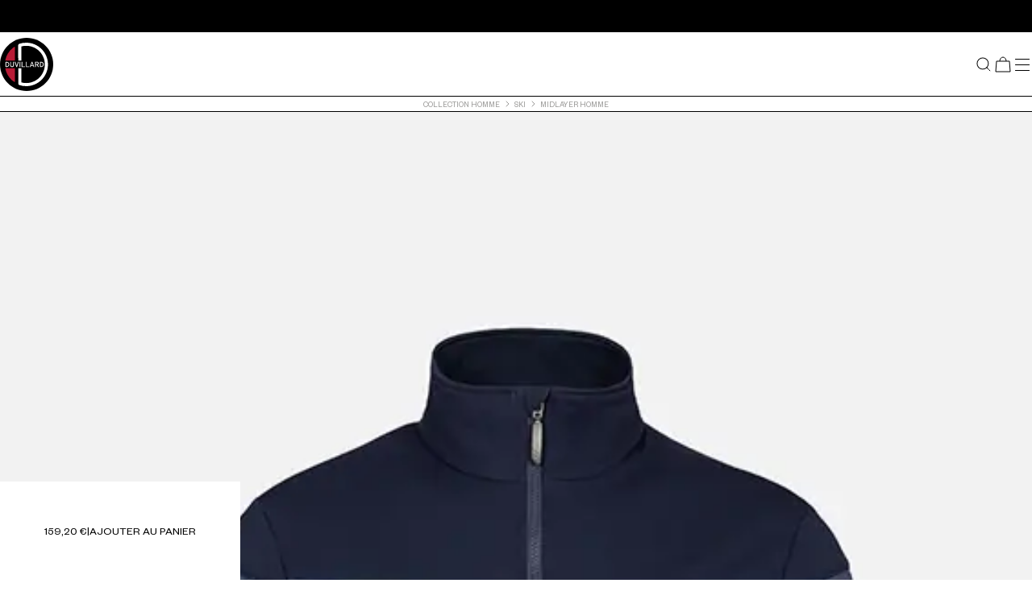

--- FILE ---
content_type: text/html; charset=utf-8
request_url: https://www.henri-duvillard.com/products/martin
body_size: 31187
content:
<!DOCTYPE html><html lang="fr"><head><meta charSet="utf-8" data-next-head=""/><meta name="viewport" content="width=device-width" data-next-head=""/><title data-next-head="">veste homme martin | Duvillard</title><meta name="description" content="Marque française de vêtements outdoor adaptés au quotidien. Vêtements, accessoires, matériel pour toute la famille." data-next-head=""/><meta property="og:type" content="website" data-next-head=""/><meta property="og:site_name" content="Duvillard" data-next-head=""/><meta property="og:title" content="veste homme martin" data-next-head=""/><meta property="og:description" content="Marque française de vêtements outdoor adaptés au quotidien. Vêtements, accessoires, matériel pour toute la famille." data-next-head=""/><meta property="og:image" content="https://amateis.centracdn.net/client/dynamic/images/653_4a0cee7566-hd_martin_white_01-full.jpg" data-next-head=""/><meta name="twitter:card" content="summary_large_image" data-next-head=""/><meta name="twitter:title" content="veste homme martin" data-next-head=""/><meta name="twitter:description" content="Marque française de vêtements outdoor adaptés au quotidien. Vêtements, accessoires, matériel pour toute la famille." data-next-head=""/><meta name="twitter:image" content="https://www.henri-duvillard.com/og-image.jpg" data-next-head=""/><link rel="canonical" href="https://www.henri-duvillard.com/products/martin" data-next-head=""/><link rel="icon" href="/icons/favicon.ico"/><link rel="apple-touch-icon" href="/icons/apple-touch-icon.png"/><link rel="manifest" href="/manifest.webmanifest"/><link href="/fonts/FoundersGrotesk-Regular.woff2" type="font/woff2" rel="preload" as="font" crossorigin="anonymous"/><link rel="preload" href="/_next/static/css/82c9500098e6449f.css" as="style"/><link rel="preload" href="/_next/static/css/aacd523a279fd933.css" as="style"/><script type="application/ld+json" data-next-head="">{"@context":"https://schema.org/","type":"Organization","name":"Duvillard","sameAs":["https://www.facebook.com/henriduvillard.officiel/","https://www.linkedin.com/company/henri-duvillard/","https://www.instagram.com/henri_duvillard/"],"url":"https://www.henri-duvillard.com/products/martin"}</script><script type="application/ld+json" data-next-head="">{"@context":"https://schema.org/","type":"Product","name":"VESTE HOMME MARTIN","url":"https://www.henri-duvillard.com/products/martin","image":["https://amateis.centracdn.net/client/dynamic/images/653_4a0cee7566-hd_martin_white_01-full.jpg","https://amateis.centracdn.net/client/dynamic/images/653_bd02a7916c-hd_martin_white_02-full.jpg","https://amateis.centracdn.net/client/dynamic/images/653_a866c29588-hd_martin_white_03-full.jpg","https://amateis.centracdn.net/client/dynamic/images/653_69e23d9618-hd_martin_white_04-full.jpg","https://amateis.centracdn.net/client/dynamic/images/653_5fc7cd96ef-hd_martin_midnight_01-full.jpg","https://amateis.centracdn.net/client/dynamic/images/653_9efada3996-hd_martin_midnight_02-full.jpg","https://amateis.centracdn.net/client/dynamic/images/653_56aeb469f4-hd_martin_midnight_03-full.jpg","https://amateis.centracdn.net/client/dynamic/images/653_bb9fae702e-hd_martin_midnight_04-full.jpg"],"sku":"MARTINMID","brand":{"@type":"Brand","name":"Duvillard"},"offers":[{"@type":"Offer","sku":"MARTINMID","availability":"https://schema.org/InStock","price":199,"priceCurrency":"EUR"}]}</script><script type="application/ld+json" data-next-head="">{"@context":"https://schema.org/","type":"BreadcrumbList","itemListElement":[{"@type":"ListItem","position":1,"name":"Collection Homme","item":"https://www.henri-duvillard.com/categories/homme"},{"@type":"ListItem","position":2,"name":"Ski","item":"https://www.henri-duvillard.com/categories/homme/ski"},{"@type":"ListItem","position":3,"name":"Midlayer homme","item":"https://www.henri-duvillard.com/categories/homme/ski/midlayer"}]}</script><link rel="preload" as="image" imageSrcSet="/_next/image?url=https%3A%2F%2Famateis.centracdn.net%2Fclient%2Fdynamic%2Fimages%2F653_5fc7cd96ef-hd_martin_midnight_01-full.jpg&amp;w=640&amp;q=75 640w, /_next/image?url=https%3A%2F%2Famateis.centracdn.net%2Fclient%2Fdynamic%2Fimages%2F653_5fc7cd96ef-hd_martin_midnight_01-full.jpg&amp;w=750&amp;q=75 750w, /_next/image?url=https%3A%2F%2Famateis.centracdn.net%2Fclient%2Fdynamic%2Fimages%2F653_5fc7cd96ef-hd_martin_midnight_01-full.jpg&amp;w=828&amp;q=75 828w, /_next/image?url=https%3A%2F%2Famateis.centracdn.net%2Fclient%2Fdynamic%2Fimages%2F653_5fc7cd96ef-hd_martin_midnight_01-full.jpg&amp;w=1080&amp;q=75 1080w, /_next/image?url=https%3A%2F%2Famateis.centracdn.net%2Fclient%2Fdynamic%2Fimages%2F653_5fc7cd96ef-hd_martin_midnight_01-full.jpg&amp;w=1200&amp;q=75 1200w, /_next/image?url=https%3A%2F%2Famateis.centracdn.net%2Fclient%2Fdynamic%2Fimages%2F653_5fc7cd96ef-hd_martin_midnight_01-full.jpg&amp;w=1920&amp;q=75 1920w, /_next/image?url=https%3A%2F%2Famateis.centracdn.net%2Fclient%2Fdynamic%2Fimages%2F653_5fc7cd96ef-hd_martin_midnight_01-full.jpg&amp;w=2048&amp;q=75 2048w, /_next/image?url=https%3A%2F%2Famateis.centracdn.net%2Fclient%2Fdynamic%2Fimages%2F653_5fc7cd96ef-hd_martin_midnight_01-full.jpg&amp;w=3840&amp;q=75 3840w" imageSizes="100vw" data-next-head=""/><script id="gtag-base" data-nscript="beforeInteractive">
            (function(w,d,s,l,i){w[l]=w[l]||[];w[l].push({'gtm.start':
            new Date().getTime(),event:'gtm.js'});var f=d.getElementsByTagName(s)[0],
            j=d.createElement(s),dl=l!='dataLayer'?'&l='+l:'';j.async=true;j.src=
            'https://www.googletagmanager.com/gtm.js?id='+i+dl;f.parentNode.insertBefore(j,f);
            })(window,document,'script','dataLayer', 'GTM-KF8LFD74');
          </script><link rel="stylesheet" href="/_next/static/css/82c9500098e6449f.css" data-n-g=""/><link rel="stylesheet" href="/_next/static/css/aacd523a279fd933.css" data-n-p=""/><noscript data-n-css=""></noscript><script defer="" noModule="" src="/_next/static/chunks/polyfills-42372ed130431b0a.js"></script><script src="/_next/static/chunks/webpack-0802a8dae360c7ab.js" defer=""></script><script src="/_next/static/chunks/framework-733255cf4e886cab.js" defer=""></script><script src="/_next/static/chunks/main-0f741f27227a85b8.js" defer=""></script><script src="/_next/static/chunks/pages/_app-25e2a3559319d85e.js" defer=""></script><script src="/_next/static/chunks/926-7ef127f8071553f6.js" defer=""></script><script src="/_next/static/chunks/303-d56d50a43284b3ab.js" defer=""></script><script src="/_next/static/chunks/pages/products/%5B...slug%5D-0275d63baeef7264.js" defer=""></script><script src="/_next/static/A5B7IbSW6Ialg15AhkyBk/_buildManifest.js" defer=""></script><script src="/_next/static/A5B7IbSW6Ialg15AhkyBk/_ssgManifest.js" defer=""></script></head><body><noscript><iframe src="https://www.googletagmanager.com/ns.html?id=GTM-KF8LFD74" height="0" width="0" style="display:none;visibility:hidden"></iframe></noscript><link rel="preload" as="image" imageSrcSet="/_next/image?url=https%3A%2F%2Famateis.centracdn.net%2Fclient%2Fdynamic%2Fimages%2F653_5fc7cd96ef-hd_martin_midnight_01-full.jpg&amp;w=640&amp;q=75 640w, /_next/image?url=https%3A%2F%2Famateis.centracdn.net%2Fclient%2Fdynamic%2Fimages%2F653_5fc7cd96ef-hd_martin_midnight_01-full.jpg&amp;w=750&amp;q=75 750w, /_next/image?url=https%3A%2F%2Famateis.centracdn.net%2Fclient%2Fdynamic%2Fimages%2F653_5fc7cd96ef-hd_martin_midnight_01-full.jpg&amp;w=828&amp;q=75 828w, /_next/image?url=https%3A%2F%2Famateis.centracdn.net%2Fclient%2Fdynamic%2Fimages%2F653_5fc7cd96ef-hd_martin_midnight_01-full.jpg&amp;w=1080&amp;q=75 1080w, /_next/image?url=https%3A%2F%2Famateis.centracdn.net%2Fclient%2Fdynamic%2Fimages%2F653_5fc7cd96ef-hd_martin_midnight_01-full.jpg&amp;w=1200&amp;q=75 1200w, /_next/image?url=https%3A%2F%2Famateis.centracdn.net%2Fclient%2Fdynamic%2Fimages%2F653_5fc7cd96ef-hd_martin_midnight_01-full.jpg&amp;w=1920&amp;q=75 1920w, /_next/image?url=https%3A%2F%2Famateis.centracdn.net%2Fclient%2Fdynamic%2Fimages%2F653_5fc7cd96ef-hd_martin_midnight_01-full.jpg&amp;w=2048&amp;q=75 2048w, /_next/image?url=https%3A%2F%2Famateis.centracdn.net%2Fclient%2Fdynamic%2Fimages%2F653_5fc7cd96ef-hd_martin_midnight_01-full.jpg&amp;w=3840&amp;q=75 3840w" imageSizes="100vw"/><div id="__next"><a class="SkipLink_root__WCA6x" href="#content">Passer au contenu</a><div class="AnnouncementBar_root__Xuuob"><div class="AnnouncementBar_language__TX_Lq"><button type="button" role="combobox" aria-controls="radix-_R_5m_" aria-expanded="false" aria-autocomplete="none" dir="ltr" data-state="closed" class="LanguageSwitcher_root__BvM8j" data-locale="fr" aria-label="Langue"><span style="pointer-events:none"></span></button><select aria-hidden="true" tabindex="-1" style="position:absolute;border:0;width:1px;height:1px;padding:0;margin:-1px;overflow:hidden;clip:rect(0, 0, 0, 0);white-space:nowrap;word-wrap:normal"></select></div><div class="AnnouncementBar_carousel__8G_z6"><div class="swiper AnnouncementBar_swiper__lgweC"><div class="swiper-wrapper"><div class="swiper-slide AnnouncementBar_slide__G0SIp"></div><div class="swiper-slide AnnouncementBar_slide__G0SIp"></div></div><div class="swiper-button-prev"></div><div class="swiper-button-next"></div></div></div><nav class="AnnouncementBar_nav__8oyFk" aria-label="secondaire"><ul role="list"><li><a class="Link_root__hrFG7" data-variant="cardinal" target="_self" href="/store-locator">Revendeurs</a></li></ul></nav></div><header class="Header_root__hBRXD"><a class="Header_logo___cNT9" href="/"><svg width="796" height="796" viewBox="0 0 796 796" fill="none" xmlns="http://www.w3.org/2000/svg" aria-labelledby="_R_q6_"><title id="_R_q6_">Duvillard</title><path d="M398.25 795.73C617.893 795.73 795.95 617.674 795.95 398.03C795.95 178.386 617.893 0.330078 398.25 0.330078C178.606 0.330078 0.549805 178.386 0.549805 398.03C0.549805 617.674 178.606 795.73 398.25 795.73Z" fill="black"></path><path d="M391.02 72.4501C356.03 72.5501 321.46 78.2501 288.24 89.4101C278.72 92.6401 272.35 101.58 272.37 111.58L273.01 335.77C273.02 338.51 275.24 340.73 277.98 340.73H314.69C317.44 340.73 319.67 338.5 319.66 335.74L319.08 132.74C319.07 130.45 320.62 128.41 322.84 127.84C345.16 122.1 368.06 119.17 391.15 119.1C544.96 118.66 670.41 243.46 670.85 397.27C671.29 551.01 546.56 676.53 392.75 676.97C369.67 677.04 346.75 674.24 324.4 668.68C322.18 668.13 320.61 666.1 320.6 663.8L320.02 460.39C320.01 457.65 317.79 455.43 315.05 455.43H278.34C275.6 455.43 273.36 457.67 273.37 460.42L274.01 685.17C274.04 695.23 280.46 704.08 290 707.25C323.29 718.22 357.89 723.72 392.88 723.62C572.42 723.1 718.02 576.6 717.5 397.14C716.99 217.6 570.56 71.9401 391.02 72.4501Z" fill="white"></path><path d="M84.5495 340.73H218.91C221.66 340.73 223.88 338.5 223.88 335.76V138.32C223.88 134.49 219.68 132.03 216.39 133.99C206.29 140.02 196.62 146.67 187.34 153.81C132.6 199.47 93.4895 263.13 79.0795 335.76C78.9095 336.61 79.5395 340.73 84.5495 340.73Z" fill="#B81B36"></path><path d="M223.5 656.52V460.41C223.5 457.66 221.27 455.44 218.53 455.44H84.4996C78.1996 455.44 78.9496 459.56 79.1196 460.41C92.3496 526.82 126.25 585.83 173.86 630.32C186.98 641.65 201.03 651.92 215.99 660.86C219.28 662.82 223.5 660.36 223.5 656.52Z" fill="#B81B36"></path><path d="M98.7697 437.86C94.4897 437.86 90.2597 437.17 86.1897 435.82C83.9397 435.07 82.4297 432.97 82.4297 430.6V365.44C82.4297 363.07 83.9497 360.97 86.1897 360.22C90.2597 358.87 94.4897 358.18 98.7697 358.18C120.74 358.18 138.61 376.05 138.61 398.02C138.61 419.99 120.74 437.86 98.7697 437.86ZM93.4297 426.36C95.1897 426.69 96.9697 426.86 98.7697 426.86C114.67 426.86 127.61 413.92 127.61 398.02C127.61 382.12 114.67 369.18 98.7697 369.18C96.9697 369.18 95.1897 369.35 93.4297 369.68V426.36Z" fill="white"></path><path d="M613.98 437.86C609.7 437.86 605.47 437.17 601.4 435.82C599.15 435.07 597.64 432.97 597.64 430.6V365.44C597.64 363.07 599.16 360.97 601.4 360.22C605.47 358.87 609.7 358.18 613.98 358.18C635.95 358.18 653.82 376.05 653.82 398.02C653.82 419.99 635.95 437.86 613.98 437.86ZM608.64 426.36C610.4 426.69 612.18 426.86 613.98 426.86C629.88 426.86 642.82 413.92 642.82 398.02C642.82 382.12 629.88 369.18 613.98 369.18C612.18 369.18 610.4 369.35 608.64 369.68V426.36Z" fill="white"></path><path d="M165.489 434.4C161.329 432.1 158.159 428.74 155.979 424.32C153.799 419.91 152.709 414.6 152.709 408.39V358.65H163.829V408.77C163.829 414.55 165.279 419.01 168.189 422.17C171.099 425.33 175.199 426.91 180.499 426.91C185.839 426.91 189.969 425.33 192.889 422.17C195.809 419.01 197.279 414.54 197.279 408.77V358.65H208.389V408.39C208.389 414.6 207.299 419.91 205.119 424.32C202.939 428.73 199.759 432.09 195.589 434.4C191.409 436.71 186.379 437.86 180.499 437.86C174.649 437.86 169.649 436.71 165.489 434.4Z" fill="white"></path><path d="M218.74 358.64H230.84L249.85 420.75L268.87 358.64H280.96L255.14 437.85H244.57L218.74 358.64Z" fill="white"></path><path d="M304.049 437.86H292.939V358.65H304.049V437.86Z" fill="white"></path><path d="M374.58 427.31V437.88H323.68V358.67H334.79V427.31H374.58Z" fill="white"></path><path d="M438.5 427.31V437.88H387.6V358.67H398.71V427.31H438.5Z" fill="white"></path><path d="M483.72 358.67H474.22L445.07 437.88H457.02L462.99 420.5H494.95L500.92 437.88H512.93L483.72 358.67ZM466.63 409.92L479 373.96L491.31 409.92H466.63Z" fill="white"></path><path d="M564.36 403.17C565.79 402.75 567.11 402.21 568.36 401.5C571.82 399.65 574.51 396.96 576.42 393.5C578.39 390.04 579.35 386.03 579.35 381.49C579.35 376.95 578.39 372.95 576.48 369.48C574.57 366.02 571.88 363.33 568.42 361.42C564.96 359.51 560.89 358.61 556.35 358.61H524.93V437.88H536.04V404.37H552.59L569.5 437.88H582.64L564.36 403.17ZM536.05 369.18H556.78C558.93 369.18 560.78 369.66 562.46 370.67C564.07 371.69 565.33 373.12 566.16 375.03C567.06 376.88 567.53 379.03 567.53 381.48C567.53 383.87 567.05 386.02 566.16 387.93C565.32 389.78 564.01 391.22 562.4 392.23C560.79 393.25 558.88 393.78 556.78 393.78H536.05V369.18Z" fill="white"></path></svg></a><nav aria-label="principale" data-orientation="horizontal" dir="ltr" class="Header_nav__WZESZ"><div style="position:relative"><ul data-orientation="horizontal" class="Header_nav-list__tXGYo" role="list" dir="ltr"><li class="Header_nav-item__ah_v1"><a id="radix-_R_1a6_-trigger-radix-_R_na6_" data-state="closed" aria-expanded="false" aria-controls="radix-_R_1a6_-content-radix-_R_na6_" data-radix-collection-item="" href="/categories/homme">Homme</a></li><li class="Header_nav-item__ah_v1"><a id="radix-_R_1a6_-trigger-radix-_R_17a6_" data-state="closed" aria-expanded="false" aria-controls="radix-_R_1a6_-content-radix-_R_17a6_" data-radix-collection-item="" href="/categories/femme">Femme</a></li><li class="Header_nav-item__ah_v1"><a id="radix-_R_1a6_-trigger-radix-_R_1na6_" data-state="closed" aria-expanded="false" aria-controls="radix-_R_1a6_-content-radix-_R_1na6_" data-radix-collection-item="" href="/categories/femme/city/accessoire">Accessoires</a></li><li class="Header_nav-item__ah_v1"><a id="radix-_R_1a6_-trigger-radix-_R_27a6_" data-state="closed" aria-expanded="false" aria-controls="radix-_R_1a6_-content-radix-_R_27a6_" data-radix-collection-item="" href="/categories/outlet">Outlet</a></li><li class="Header_nav-item__ah_v1"><button id="radix-_R_1a6_-trigger-radix-_R_2na6_" data-state="closed" aria-expanded="false" aria-controls="radix-_R_1a6_-content-radix-_R_2na6_" data-radix-collection-item="">La Marque</button></li><li class="Header_nav-item__ah_v1"><a id="radix-_R_1a6_-trigger-radix-_R_37a6_" data-state="closed" aria-expanded="false" aria-controls="radix-_R_1a6_-content-radix-_R_37a6_" data-radix-collection-item="" href="/categories/nouveautes">Nouveautés</a></li></ul></div></nav><menu class="Header_tools__XlHqG" role="list"><li><button type="button" aria-haspopup="dialog" aria-expanded="false" aria-controls="radix-_R_3q6_" data-state="closed" title="Recherche"><svg width="24" height="24" viewBox="0 0 24 24" fill="none" xmlns="http://www.w3.org/2000/svg"><circle cx="10.8995" cy="10.8984" r="7" transform="rotate(-45 10.8995 10.8984)" stroke="currentcolor"></circle><path d="M15.8477 15.8496L18.5143 18.5163L19.8477 19.8496" stroke="currentcolor" stroke-linecap="round"></path></svg></button></li><li class="Header_cart__xiIK6"><a href="/cart"><svg width="24" height="24" viewBox="0 0 24 24" fill="none" xmlns="http://www.w3.org/2000/svg" aria-hidden="true"><path d="M4 8H20L21 21H3L4 8Z" stroke="currentcolor" stroke-linejoin="round"></path><path d="M16 8C16 5.23858 14.2091 3 12 3C9.79086 3 8 5.23858 8 8" stroke="currentcolor"></path></svg><span class="Header_count__14v4y" data-quantity="0" aria-hidden="true">0</span></a></li><li class="Header_menu__Q61Qt"><button type="button" aria-haspopup="dialog" aria-expanded="false" aria-controls="radix-_R_7q6_" data-state="closed" title="Menu"><svg width="24" height="24" viewBox="0 0 24 24" fill="none" xmlns="http://www.w3.org/2000/svg" aria-hidden="true"><rect x="3" y="12" width="18" height="1" rx="0.5" fill="currentcolor"></rect><rect x="3" y="5" width="18" height="1" rx="0.5" fill="currentcolor"></rect><rect x="3" y="19" width="18" height="1" rx="0.5" fill="currentcolor"></rect></svg></button></li></menu></header><main id="content"><div class="ProductMain_root____zvD"><nav class="Breadcrumb_root__7uBTi ProductMain_breadcrumb__HK1G8" aria-label="Fil d’ariane"><ol class="Breadcrumb_list__itind"><li class="Breadcrumb_item__okSvw"><a class="Link_root__hrFG7" data-variant="cardinal" href="/categories/homme">Collection Homme</a></li><li class="Breadcrumb_item__okSvw"><a class="Link_root__hrFG7" data-variant="cardinal" href="/categories/homme/ski">Ski</a></li><li class="Breadcrumb_item__okSvw"><a class="Link_root__hrFG7" data-variant="cardinal" href="/categories/homme/ski/midlayer">Midlayer homme</a></li></ol></nav><div class="ProductMain_form__AhPlr"><header class="ProductMain_header__JejM0"><h1 class="Heading_root__aK7aE" data-variant="xl">VESTE HOMME MARTIN</h1></header><form class="ProductForm_root__2dmAG"><dl class="ProductPrice_root__CCeZN ProductForm_price__3DqaV"><dt style="position:absolute;border:0;width:1px;height:1px;padding:0;margin:-1px;overflow:hidden;clip:rect(0, 0, 0, 0);white-space:nowrap;word-wrap:normal">Prix habituel</dt><dd class="ProductPrice_regular-price__NvIEd"><s>199,00 €</s></dd><dt style="position:absolute;border:0;width:1px;height:1px;padding:0;margin:-1px;overflow:hidden;clip:rect(0, 0, 0, 0);white-space:nowrap;word-wrap:normal">Prix soldé</dt><dd class="ProductPrice_discount-price__zrWpC">159,20 €</dd><dt style="position:absolute;border:0;width:1px;height:1px;padding:0;margin:-1px;overflow:hidden;clip:rect(0, 0, 0, 0);white-space:nowrap;word-wrap:normal">Réduction</dt><dd class="ProductPrice_discount__hGMBM"><span class="Badge_root__wUaEn" data-variant="discount">-20 %</span></dd></dl><div class="ProductForm_options__Kx9b8"><fieldset class="ProductForm_sizes__yfKxa"><legend><span>Taille</span></legend><div><label class="ProductSizeInput_root__EL8US" data-variant="lg" data-color=""><input disabled="" class="ProductSizeInput_control__Xbw60" type="radio" name="size" value="13783"/><span class="ProductSizeInput_label__Hlh27"><span>48</span></span></label><label class="ProductSizeInput_root__EL8US" data-variant="lg" data-color=""><input disabled="" class="ProductSizeInput_control__Xbw60" type="radio" name="size" value="13784"/><span class="ProductSizeInput_label__Hlh27"><span>50</span></span></label><label class="ProductSizeInput_root__EL8US" data-variant="lg" data-color=""><input disabled="" class="ProductSizeInput_control__Xbw60" type="radio" name="size" value="13785"/><span class="ProductSizeInput_label__Hlh27"><span>52</span></span></label><label class="ProductSizeInput_root__EL8US" data-variant="lg" data-color=""><input class="ProductSizeInput_control__Xbw60" type="radio" name="size" checked="" value="13786"/><span class="ProductSizeInput_label__Hlh27"><span>54</span></span></label><label class="ProductSizeInput_root__EL8US" data-variant="lg" data-color=""><input disabled="" class="ProductSizeInput_control__Xbw60" type="radio" name="size" value="13787"/><span class="ProductSizeInput_label__Hlh27"><span>56</span></span></label><label class="ProductSizeInput_root__EL8US" data-variant="lg" data-color=""><input disabled="" class="ProductSizeInput_control__Xbw60" type="radio" name="size" value="13788"/><span class="ProductSizeInput_label__Hlh27"><span>58</span></span></label></div><button class="Link_root__hrFG7" data-variant="underline" type="button" aria-haspopup="dialog" aria-expanded="false" aria-controls="radix-_R_d9iem_" data-state="closed">Guide des tailles</button></fieldset><fieldset class="ProductForm_variants__glxS0"><legend><span>Couleur : MIDNIGHT</span></legend><div><label class="ProductVariantInput_root__iFGpR" data-variant="md" style="--color-1:#18243a"><input class="ProductVariantInput_control__NF2Jm" type="radio" name="variant" checked="" value="4295"/><span class="ProductVariantInput_label__kuaMH"><span style="position:absolute;border:0;width:1px;height:1px;padding:0;margin:-1px;overflow:hidden;clip:rect(0, 0, 0, 0);white-space:nowrap;word-wrap:normal">MIDNIGHT</span></span></label></div></fieldset></div><div class="ProductForm_actions__oAQSM"><button class="Button_root__gqO24 ProductForm_submit__eOLmT" data-variant="flat" type="submit"><span>159,20 €</span><span> | </span>Ajouter au panier</button></div><div class="ProductForm_benefits__MpHGX"><div class="ProductForm_benefit-item__C6du0"><img alt="" loading="lazy" width="32" height="32" decoding="async" data-nimg="1" style="color:transparent" src="https://a.storyblok.com/f/161925/200x200/c49059a300/retour-picto.jpg"/><div><p>30 jours pour changer d’avis</p><a class="Link_root__hrFG7" data-variant="cardinal" href="/faq">Voir les conditions</a></div></div><div class="ProductForm_benefit-item__C6du0"><img alt="" loading="lazy" width="32" height="32" decoding="async" data-nimg="1" style="color:transparent" src="https://a.storyblok.com/f/161925/200x200/abe77b1127/livraison-rapide.jpg"/><div><p>Livraison offerte dès 150€</p><a class="Link_root__hrFG7" data-variant="cardinal" href="/faq"></a></div></div><div class="ProductForm_benefit-item__C6du0"><img alt="" loading="lazy" width="32" height="32" decoding="async" data-nimg="1" style="color:transparent" src="https://a.storyblok.com/f/161925/40x40/72e5237282/picto-klarna.svg"/><div><p>Paiement en 3x sans frais avec Klarna</p><a class="Link_root__hrFG7" data-variant="cardinal" href="/"></a></div></div></div></form></div><div class="ProductMain_images__zFIwZ"><div class="swiper ProductMain_images-carousel__Ov2Qp"><div class="swiper-wrapper"><div class="swiper-slide"><img alt="MIDNIGHT" width="567" height="755" decoding="async" data-nimg="1" style="color:transparent" sizes="100vw" srcSet="/_next/image?url=https%3A%2F%2Famateis.centracdn.net%2Fclient%2Fdynamic%2Fimages%2F653_5fc7cd96ef-hd_martin_midnight_01-full.jpg&amp;w=640&amp;q=75 640w, /_next/image?url=https%3A%2F%2Famateis.centracdn.net%2Fclient%2Fdynamic%2Fimages%2F653_5fc7cd96ef-hd_martin_midnight_01-full.jpg&amp;w=750&amp;q=75 750w, /_next/image?url=https%3A%2F%2Famateis.centracdn.net%2Fclient%2Fdynamic%2Fimages%2F653_5fc7cd96ef-hd_martin_midnight_01-full.jpg&amp;w=828&amp;q=75 828w, /_next/image?url=https%3A%2F%2Famateis.centracdn.net%2Fclient%2Fdynamic%2Fimages%2F653_5fc7cd96ef-hd_martin_midnight_01-full.jpg&amp;w=1080&amp;q=75 1080w, /_next/image?url=https%3A%2F%2Famateis.centracdn.net%2Fclient%2Fdynamic%2Fimages%2F653_5fc7cd96ef-hd_martin_midnight_01-full.jpg&amp;w=1200&amp;q=75 1200w, /_next/image?url=https%3A%2F%2Famateis.centracdn.net%2Fclient%2Fdynamic%2Fimages%2F653_5fc7cd96ef-hd_martin_midnight_01-full.jpg&amp;w=1920&amp;q=75 1920w, /_next/image?url=https%3A%2F%2Famateis.centracdn.net%2Fclient%2Fdynamic%2Fimages%2F653_5fc7cd96ef-hd_martin_midnight_01-full.jpg&amp;w=2048&amp;q=75 2048w, /_next/image?url=https%3A%2F%2Famateis.centracdn.net%2Fclient%2Fdynamic%2Fimages%2F653_5fc7cd96ef-hd_martin_midnight_01-full.jpg&amp;w=3840&amp;q=75 3840w" src="/_next/image?url=https%3A%2F%2Famateis.centracdn.net%2Fclient%2Fdynamic%2Fimages%2F653_5fc7cd96ef-hd_martin_midnight_01-full.jpg&amp;w=3840&amp;q=75"/></div><div class="swiper-slide"><img alt="MIDNIGHT" loading="lazy" width="567" height="755" decoding="async" data-nimg="1" style="color:transparent" sizes="100vw" srcSet="/_next/image?url=https%3A%2F%2Famateis.centracdn.net%2Fclient%2Fdynamic%2Fimages%2F653_9efada3996-hd_martin_midnight_02-full.jpg&amp;w=640&amp;q=75 640w, /_next/image?url=https%3A%2F%2Famateis.centracdn.net%2Fclient%2Fdynamic%2Fimages%2F653_9efada3996-hd_martin_midnight_02-full.jpg&amp;w=750&amp;q=75 750w, /_next/image?url=https%3A%2F%2Famateis.centracdn.net%2Fclient%2Fdynamic%2Fimages%2F653_9efada3996-hd_martin_midnight_02-full.jpg&amp;w=828&amp;q=75 828w, /_next/image?url=https%3A%2F%2Famateis.centracdn.net%2Fclient%2Fdynamic%2Fimages%2F653_9efada3996-hd_martin_midnight_02-full.jpg&amp;w=1080&amp;q=75 1080w, /_next/image?url=https%3A%2F%2Famateis.centracdn.net%2Fclient%2Fdynamic%2Fimages%2F653_9efada3996-hd_martin_midnight_02-full.jpg&amp;w=1200&amp;q=75 1200w, /_next/image?url=https%3A%2F%2Famateis.centracdn.net%2Fclient%2Fdynamic%2Fimages%2F653_9efada3996-hd_martin_midnight_02-full.jpg&amp;w=1920&amp;q=75 1920w, /_next/image?url=https%3A%2F%2Famateis.centracdn.net%2Fclient%2Fdynamic%2Fimages%2F653_9efada3996-hd_martin_midnight_02-full.jpg&amp;w=2048&amp;q=75 2048w, /_next/image?url=https%3A%2F%2Famateis.centracdn.net%2Fclient%2Fdynamic%2Fimages%2F653_9efada3996-hd_martin_midnight_02-full.jpg&amp;w=3840&amp;q=75 3840w" src="/_next/image?url=https%3A%2F%2Famateis.centracdn.net%2Fclient%2Fdynamic%2Fimages%2F653_9efada3996-hd_martin_midnight_02-full.jpg&amp;w=3840&amp;q=75"/></div><div class="swiper-slide"><img alt="MIDNIGHT" loading="lazy" width="394" height="524" decoding="async" data-nimg="1" style="color:transparent" sizes="100vw" srcSet="/_next/image?url=https%3A%2F%2Famateis.centracdn.net%2Fclient%2Fdynamic%2Fimages%2F653_56aeb469f4-hd_martin_midnight_03-full.jpg&amp;w=640&amp;q=75 640w, /_next/image?url=https%3A%2F%2Famateis.centracdn.net%2Fclient%2Fdynamic%2Fimages%2F653_56aeb469f4-hd_martin_midnight_03-full.jpg&amp;w=750&amp;q=75 750w, /_next/image?url=https%3A%2F%2Famateis.centracdn.net%2Fclient%2Fdynamic%2Fimages%2F653_56aeb469f4-hd_martin_midnight_03-full.jpg&amp;w=828&amp;q=75 828w, /_next/image?url=https%3A%2F%2Famateis.centracdn.net%2Fclient%2Fdynamic%2Fimages%2F653_56aeb469f4-hd_martin_midnight_03-full.jpg&amp;w=1080&amp;q=75 1080w, /_next/image?url=https%3A%2F%2Famateis.centracdn.net%2Fclient%2Fdynamic%2Fimages%2F653_56aeb469f4-hd_martin_midnight_03-full.jpg&amp;w=1200&amp;q=75 1200w, /_next/image?url=https%3A%2F%2Famateis.centracdn.net%2Fclient%2Fdynamic%2Fimages%2F653_56aeb469f4-hd_martin_midnight_03-full.jpg&amp;w=1920&amp;q=75 1920w, /_next/image?url=https%3A%2F%2Famateis.centracdn.net%2Fclient%2Fdynamic%2Fimages%2F653_56aeb469f4-hd_martin_midnight_03-full.jpg&amp;w=2048&amp;q=75 2048w, /_next/image?url=https%3A%2F%2Famateis.centracdn.net%2Fclient%2Fdynamic%2Fimages%2F653_56aeb469f4-hd_martin_midnight_03-full.jpg&amp;w=3840&amp;q=75 3840w" src="/_next/image?url=https%3A%2F%2Famateis.centracdn.net%2Fclient%2Fdynamic%2Fimages%2F653_56aeb469f4-hd_martin_midnight_03-full.jpg&amp;w=3840&amp;q=75"/></div><div class="swiper-slide"><img alt="MIDNIGHT" loading="lazy" width="567" height="755" decoding="async" data-nimg="1" style="color:transparent" sizes="100vw" srcSet="/_next/image?url=https%3A%2F%2Famateis.centracdn.net%2Fclient%2Fdynamic%2Fimages%2F653_bb9fae702e-hd_martin_midnight_04-full.jpg&amp;w=640&amp;q=75 640w, /_next/image?url=https%3A%2F%2Famateis.centracdn.net%2Fclient%2Fdynamic%2Fimages%2F653_bb9fae702e-hd_martin_midnight_04-full.jpg&amp;w=750&amp;q=75 750w, /_next/image?url=https%3A%2F%2Famateis.centracdn.net%2Fclient%2Fdynamic%2Fimages%2F653_bb9fae702e-hd_martin_midnight_04-full.jpg&amp;w=828&amp;q=75 828w, /_next/image?url=https%3A%2F%2Famateis.centracdn.net%2Fclient%2Fdynamic%2Fimages%2F653_bb9fae702e-hd_martin_midnight_04-full.jpg&amp;w=1080&amp;q=75 1080w, /_next/image?url=https%3A%2F%2Famateis.centracdn.net%2Fclient%2Fdynamic%2Fimages%2F653_bb9fae702e-hd_martin_midnight_04-full.jpg&amp;w=1200&amp;q=75 1200w, /_next/image?url=https%3A%2F%2Famateis.centracdn.net%2Fclient%2Fdynamic%2Fimages%2F653_bb9fae702e-hd_martin_midnight_04-full.jpg&amp;w=1920&amp;q=75 1920w, /_next/image?url=https%3A%2F%2Famateis.centracdn.net%2Fclient%2Fdynamic%2Fimages%2F653_bb9fae702e-hd_martin_midnight_04-full.jpg&amp;w=2048&amp;q=75 2048w, /_next/image?url=https%3A%2F%2Famateis.centracdn.net%2Fclient%2Fdynamic%2Fimages%2F653_bb9fae702e-hd_martin_midnight_04-full.jpg&amp;w=3840&amp;q=75 3840w" src="/_next/image?url=https%3A%2F%2Famateis.centracdn.net%2Fclient%2Fdynamic%2Fimages%2F653_bb9fae702e-hd_martin_midnight_04-full.jpg&amp;w=3840&amp;q=75"/></div></div><div class="swiper-scrollbar"></div></div></div><div class="ProductMain_details__YNVUJ"><div data-orientation="vertical"><div data-state="closed" data-orientation="vertical" class="AccordionItem_root__3yo2d ProductMain_accordion-item__p_0ly" data-variant="lg"><h2 data-orientation="vertical" data-state="closed" class="AccordionItem_header__nd_tl"><button type="button" aria-controls="radix-_R_2cem_" aria-expanded="false" data-state="closed" data-orientation="vertical" id="radix-_R_cem_" class="AccordionItem_trigger__X_zSp" data-radix-collection-item=""><span>Détails</span></button></h2><div data-state="closed" id="radix-_R_2cem_" role="region" aria-labelledby="radix-_R_cem_" data-orientation="vertical" class="AccordionItem_content__oppX0" style="--radix-accordion-content-height:var(--radix-collapsible-content-height);--radix-accordion-content-width:var(--radix-collapsible-content-width)"><div><div class="Richtext_root__kNEqb"><h3 class="Richtext_heading__dyAyR">Performance et style dans une veste de ski homme</h3><p class="Richtext_paragraph__LqLyC">Vivez l&#x27;expérience du ski à son apogée avec notre <b>veste de ski </b>pour <b>homme</b>, disponible dans des nuances élégantes de &quot;white&quot;, &quot;midnight&quot; et &quot;black&quot;. Fabriquée à partir de matières stretch recyclées, ce <b>blouson de ski homme</b> vous assure une liberté de mouvement optimale pour maîtriser chaque descente avec élégance et précision. Affichez un style ski chic tout en atteignant de nouveaux sommets de performance.</p><p class="Richtext_paragraph__LqLyC"></p><h3 class="Richtext_heading__dyAyR">Une veste de ski homme chic sur les pistes</h3><p class="Richtext_paragraph__LqLyC">Notre<b> blouson de ski </b>pour <b>homme </b>représente l&#x27;essence de la polyvalence en montagne. En tant que seconde couche, il se distingue par son isolation thermique exceptionnelle et sa capacité à évacuer l&#x27;humidité, vous gardant ainsi confortablement au chaud et au sec, même dans les conditions les plus rigoureuses. Son design soigné et ses finitions raffinées ajoutent une touche de chic à votre <b>tenue de ski</b>. Pour une expérience de glisse sans compromis alliant performance et élégance, choisissez notre <b>veste de ski </b>pour <b>homme</b>.</p></div></div></div></div><div data-state="closed" data-orientation="vertical" class="AccordionItem_root__3yo2d ProductMain_accordion-item__p_0ly" data-variant="lg"><h2 data-orientation="vertical" data-state="closed" class="AccordionItem_header__nd_tl"><button type="button" aria-controls="radix-_R_2kem_" aria-expanded="false" data-state="closed" data-orientation="vertical" id="radix-_R_kem_" class="AccordionItem_trigger__X_zSp" data-radix-collection-item=""><span>Matières et entretien</span></button></h2><div data-state="closed" id="radix-_R_2kem_" role="region" aria-labelledby="radix-_R_kem_" data-orientation="vertical" class="AccordionItem_content__oppX0" style="--radix-accordion-content-height:var(--radix-collapsible-content-height);--radix-accordion-content-width:var(--radix-collapsible-content-width)"><div><div class="Richtext_root__kNEqb"><p class="Richtext_paragraph__LqLyC">MATIERE : </p><ul class="Richtext_list__9oXwh"><li class="Richtext_list-item__teIfS"><p class="Richtext_paragraph__LqLyC">Tissu 1 : 100% Polyester recyclé Climstretch gratté intérieur</p></li><li class="Richtext_list-item__teIfS"><p class="Richtext_paragraph__LqLyC">Tissu 2 : 100% nylon</p></li></ul><p class="Richtext_paragraph__LqLyC"><br/>DOUBLURE : nylon + PU</p></div></div></div></div></div></div></div><section class="RelatedProducts_root__USzAl" aria-labelledby="_R_im_"><h2 class="Heading_root__aK7aE RelatedProducts_heading__7CPZz" data-variant="xl" id="_R_im_">Vous aimerez aussi</h2><div class="RelatedProducts_navigation__eRu_a"><button class="RelatedProducts_prev__Esjki" type="button"><svg width="48" height="48" viewBox="0 0 48 48" fill="none" xmlns="http://www.w3.org/2000/svg" aria-hidden="true"><path d="M22 18L27.2929 23.2929C27.6834 23.6834 27.6834 24.3166 27.2929 24.7071L22 30" stroke="currentcolor" stroke-width="2" stroke-linecap="round" stroke-linejoin="round"></path></svg></button><button class="RelatedProducts_next__rQK1X" type="button"><svg width="48" height="48" viewBox="0 0 48 48" fill="none" xmlns="http://www.w3.org/2000/svg" aria-hidden="true"><path d="M22 18L27.2929 23.2929C27.6834 23.6834 27.6834 24.3166 27.2929 24.7071L22 30" stroke="currentcolor" stroke-width="2" stroke-linecap="round" stroke-linejoin="round"></path></svg></button></div><div class="swiper RelatedProducts_carousel__jq74B"><div class="swiper-wrapper"><div class="swiper-slide RelatedProducts_slide__RjK9w"><div class="SwrProductCard_root__efJT8"><div class="SwrProductCard_name__kp8q_"></div><div class="SwrProductCard_category__qX_gY"></div><div class="SwrProductCard_price__8lI8N"></div><div class="SwrProductCard_variants__Ri8L4"></div><div class="SwrProductCard_images__N31vM"></div></div></div><div class="swiper-slide RelatedProducts_slide__RjK9w"><div class="SwrProductCard_root__efJT8"><div class="SwrProductCard_name__kp8q_"></div><div class="SwrProductCard_category__qX_gY"></div><div class="SwrProductCard_price__8lI8N"></div><div class="SwrProductCard_variants__Ri8L4"></div><div class="SwrProductCard_images__N31vM"></div></div></div><div class="swiper-slide RelatedProducts_slide__RjK9w"><div class="SwrProductCard_root__efJT8"><div class="SwrProductCard_name__kp8q_"></div><div class="SwrProductCard_category__qX_gY"></div><div class="SwrProductCard_price__8lI8N"></div><div class="SwrProductCard_variants__Ri8L4"></div><div class="SwrProductCard_images__N31vM"></div></div></div><div class="swiper-slide RelatedProducts_slide__RjK9w"><div class="SwrProductCard_root__efJT8"><div class="SwrProductCard_name__kp8q_"></div><div class="SwrProductCard_category__qX_gY"></div><div class="SwrProductCard_price__8lI8N"></div><div class="SwrProductCard_variants__Ri8L4"></div><div class="SwrProductCard_images__N31vM"></div></div></div><div class="swiper-slide RelatedProducts_slide__RjK9w"><div class="SwrProductCard_root__efJT8"><div class="SwrProductCard_name__kp8q_"></div><div class="SwrProductCard_category__qX_gY"></div><div class="SwrProductCard_price__8lI8N"></div><div class="SwrProductCard_variants__Ri8L4"></div><div class="SwrProductCard_images__N31vM"></div></div></div><div class="swiper-slide RelatedProducts_slide__RjK9w"><div class="SwrProductCard_root__efJT8"><div class="SwrProductCard_name__kp8q_"></div><div class="SwrProductCard_category__qX_gY"></div><div class="SwrProductCard_price__8lI8N"></div><div class="SwrProductCard_variants__Ri8L4"></div><div class="SwrProductCard_images__N31vM"></div></div></div><div class="swiper-slide RelatedProducts_slide__RjK9w"><div class="SwrProductCard_root__efJT8"><div class="SwrProductCard_name__kp8q_"></div><div class="SwrProductCard_category__qX_gY"></div><div class="SwrProductCard_price__8lI8N"></div><div class="SwrProductCard_variants__Ri8L4"></div><div class="SwrProductCard_images__N31vM"></div></div></div><div class="swiper-slide RelatedProducts_slide__RjK9w"><div class="SwrProductCard_root__efJT8"><div class="SwrProductCard_name__kp8q_"></div><div class="SwrProductCard_category__qX_gY"></div><div class="SwrProductCard_price__8lI8N"></div><div class="SwrProductCard_variants__Ri8L4"></div><div class="SwrProductCard_images__N31vM"></div></div></div></div></div></section></main><footer class="Footer_root__8gycP"><div class="Footer_categories__sOAZM"><h2 class="Heading_root__aK7aE" data-variant="xl">collection FW 25/26</h2><ul class="Footer_categories-list__c1JUd" role="list"><li><a class="Link_root__hrFG7" data-variant="cardinal" href="/categories/femme">Femme</a><ul role="list"><li><p><a class="Link_root__hrFG7" data-variant="cardinal" href="/categories/femme/ski/midlayer">Midlayer</a></p></li><li><p><a class="Link_root__hrFG7" data-variant="cardinal" href="/categories/femme/ski/veste-ski">Vestes de ski</a></p></li><li><p><a class="Link_root__hrFG7" data-variant="cardinal" href="/categories/femme/ski/fuseau-ski">Fuseaux de ski</a></p></li><li><p><a class="Link_root__hrFG7" data-variant="cardinal" href="/categories/femme/city/pull">Pulls</a></p></li><li><p><a class="Link_root__hrFG7" data-variant="cardinal" href="/categories/femme/city/veste">Vestes urbaines</a></p></li><li><p><a class="Link_root__hrFG7" data-variant="cardinal" href="/categories/femme/city/fuseau">Fuseaux urbain</a></p></li><li><p><a class="Link_root__hrFG7" data-variant="cardinal" href="/categories/femme/city/chaussure">Chaussures</a></p></li></ul></li><li><a class="Link_root__hrFG7" data-variant="cardinal" href="/categories/homme/vetements">Homme</a><ul role="list"><li><p><a class="Link_root__hrFG7" data-variant="cardinal" href="/categories/homme/ski/midlayer">Midlayer</a></p></li><li><p><a class="Link_root__hrFG7" data-variant="cardinal" href="/categories/homme/ski/veste-ski">Vestes de ski</a></p></li><li><p><a class="Link_root__hrFG7" data-variant="cardinal" href="/categories/homme/ski/pantalon-ski">Pantalons de ski</a></p></li><li><p><a class="Link_root__hrFG7" data-variant="cardinal" href="/categories/homme/city/pull">Pulls</a></p></li><li><p><a class="Link_root__hrFG7" data-variant="cardinal" href="/categories/homme/city/veste">Vestes urbaines</a></p></li><li><p><a class="Link_root__hrFG7" data-variant="cardinal" href="/categories/homme/city/chaussures">Chaussures</a></p></li></ul></li></ul></div><div class="Footer_reassurances___qoWw"><span style="position:absolute;border:0;width:1px;height:1px;padding:0;margin:-1px;overflow:hidden;clip:rect(0, 0, 0, 0);white-space:nowrap;word-wrap:normal">Réassurances</span><ul role="list"><li><img alt="" title="" loading="lazy" width="48" height="48" decoding="async" data-nimg="1" style="color:transparent" src="https://a.storyblok.com/f/161925/200x200/abe77b1127/livraison-rapide.jpg"/><p>Livraison rapide
Domicile ou point relais
</p></li><li><img alt="" title="" loading="lazy" width="48" height="48" decoding="async" data-nimg="1" style="color:transparent" src="https://a.storyblok.com/f/161925/200x200/12810dcf8e/service-client-picto.jpg"/><p>Service client
Du lundi au vendredi
9h - 12h / 14h - 17 h
+33 (0)4 50 64 03 26</p></li><li><img alt="" title="" loading="lazy" width="48" height="48" decoding="async" data-nimg="1" style="color:transparent" src="https://a.storyblok.com/f/161925/200x200/c49059a300/retour-picto.jpg"/><p>30 jours pour changer d’avis
</p></li><li><img alt="" title="" loading="lazy" width="48" height="48" decoding="async" data-nimg="1" style="color:transparent" src="https://a.storyblok.com/f/161925/200x200/2c29af91a8/paiement-securise.jpg"/><p>Paiement sécurisé
</p></li></ul></div><div class="Footer_press__3aZbt"><p class="Footer_press-title__EseUw">On parle de nous</p><div class="swiper Footer_carousel__sh9wk"><div class="swiper-wrapper"><div class="swiper-slide Footer_slide__h_j5p"><a href="" target="_blank" rel="noopener noreferrer"></a><img alt="" loading="lazy" width="2000" height="2000" decoding="async" data-nimg="1" style="color:transparent" sizes="(min-width: 1024px) 20vw, 33vw" srcSet="/_next/image?url=https%3A%2F%2Fa.storyblok.com%2Ff%2F161925%2F2000x2000%2Fe0d4258bdb%2Fsaint-martin-logo.png&amp;w=128&amp;q=75 128w, /_next/image?url=https%3A%2F%2Fa.storyblok.com%2Ff%2F161925%2F2000x2000%2Fe0d4258bdb%2Fsaint-martin-logo.png&amp;w=256&amp;q=75 256w, /_next/image?url=https%3A%2F%2Fa.storyblok.com%2Ff%2F161925%2F2000x2000%2Fe0d4258bdb%2Fsaint-martin-logo.png&amp;w=384&amp;q=75 384w, /_next/image?url=https%3A%2F%2Fa.storyblok.com%2Ff%2F161925%2F2000x2000%2Fe0d4258bdb%2Fsaint-martin-logo.png&amp;w=640&amp;q=75 640w, /_next/image?url=https%3A%2F%2Fa.storyblok.com%2Ff%2F161925%2F2000x2000%2Fe0d4258bdb%2Fsaint-martin-logo.png&amp;w=750&amp;q=75 750w, /_next/image?url=https%3A%2F%2Fa.storyblok.com%2Ff%2F161925%2F2000x2000%2Fe0d4258bdb%2Fsaint-martin-logo.png&amp;w=828&amp;q=75 828w, /_next/image?url=https%3A%2F%2Fa.storyblok.com%2Ff%2F161925%2F2000x2000%2Fe0d4258bdb%2Fsaint-martin-logo.png&amp;w=1080&amp;q=75 1080w, /_next/image?url=https%3A%2F%2Fa.storyblok.com%2Ff%2F161925%2F2000x2000%2Fe0d4258bdb%2Fsaint-martin-logo.png&amp;w=1200&amp;q=75 1200w, /_next/image?url=https%3A%2F%2Fa.storyblok.com%2Ff%2F161925%2F2000x2000%2Fe0d4258bdb%2Fsaint-martin-logo.png&amp;w=1920&amp;q=75 1920w, /_next/image?url=https%3A%2F%2Fa.storyblok.com%2Ff%2F161925%2F2000x2000%2Fe0d4258bdb%2Fsaint-martin-logo.png&amp;w=2048&amp;q=75 2048w, /_next/image?url=https%3A%2F%2Fa.storyblok.com%2Ff%2F161925%2F2000x2000%2Fe0d4258bdb%2Fsaint-martin-logo.png&amp;w=3840&amp;q=75 3840w" src="/_next/image?url=https%3A%2F%2Fa.storyblok.com%2Ff%2F161925%2F2000x2000%2Fe0d4258bdb%2Fsaint-martin-logo.png&amp;w=3840&amp;q=75"/></div><div class="swiper-slide Footer_slide__h_j5p"><a href="" target="_blank" rel="noopener noreferrer"></a><img alt="" loading="lazy" width="2000" height="2000" decoding="async" data-nimg="1" style="color:transparent" sizes="(min-width: 1024px) 20vw, 33vw" srcSet="/_next/image?url=https%3A%2F%2Fa.storyblok.com%2Ff%2F161925%2F2000x2000%2Fe7dc7d3000%2Fval-d-isere-logo.png&amp;w=128&amp;q=75 128w, /_next/image?url=https%3A%2F%2Fa.storyblok.com%2Ff%2F161925%2F2000x2000%2Fe7dc7d3000%2Fval-d-isere-logo.png&amp;w=256&amp;q=75 256w, /_next/image?url=https%3A%2F%2Fa.storyblok.com%2Ff%2F161925%2F2000x2000%2Fe7dc7d3000%2Fval-d-isere-logo.png&amp;w=384&amp;q=75 384w, /_next/image?url=https%3A%2F%2Fa.storyblok.com%2Ff%2F161925%2F2000x2000%2Fe7dc7d3000%2Fval-d-isere-logo.png&amp;w=640&amp;q=75 640w, /_next/image?url=https%3A%2F%2Fa.storyblok.com%2Ff%2F161925%2F2000x2000%2Fe7dc7d3000%2Fval-d-isere-logo.png&amp;w=750&amp;q=75 750w, /_next/image?url=https%3A%2F%2Fa.storyblok.com%2Ff%2F161925%2F2000x2000%2Fe7dc7d3000%2Fval-d-isere-logo.png&amp;w=828&amp;q=75 828w, /_next/image?url=https%3A%2F%2Fa.storyblok.com%2Ff%2F161925%2F2000x2000%2Fe7dc7d3000%2Fval-d-isere-logo.png&amp;w=1080&amp;q=75 1080w, /_next/image?url=https%3A%2F%2Fa.storyblok.com%2Ff%2F161925%2F2000x2000%2Fe7dc7d3000%2Fval-d-isere-logo.png&amp;w=1200&amp;q=75 1200w, /_next/image?url=https%3A%2F%2Fa.storyblok.com%2Ff%2F161925%2F2000x2000%2Fe7dc7d3000%2Fval-d-isere-logo.png&amp;w=1920&amp;q=75 1920w, /_next/image?url=https%3A%2F%2Fa.storyblok.com%2Ff%2F161925%2F2000x2000%2Fe7dc7d3000%2Fval-d-isere-logo.png&amp;w=2048&amp;q=75 2048w, /_next/image?url=https%3A%2F%2Fa.storyblok.com%2Ff%2F161925%2F2000x2000%2Fe7dc7d3000%2Fval-d-isere-logo.png&amp;w=3840&amp;q=75 3840w" src="/_next/image?url=https%3A%2F%2Fa.storyblok.com%2Ff%2F161925%2F2000x2000%2Fe7dc7d3000%2Fval-d-isere-logo.png&amp;w=3840&amp;q=75"/></div><div class="swiper-slide Footer_slide__h_j5p"><a href="" target="_blank" rel="noopener noreferrer"></a><img alt="" loading="lazy" width="2000" height="2000" decoding="async" data-nimg="1" style="color:transparent" sizes="(min-width: 1024px) 20vw, 33vw" srcSet="/_next/image?url=https%3A%2F%2Fa.storyblok.com%2Ff%2F161925%2F2000x2000%2F38537c1156%2Fmegeve-logo.png&amp;w=128&amp;q=75 128w, /_next/image?url=https%3A%2F%2Fa.storyblok.com%2Ff%2F161925%2F2000x2000%2F38537c1156%2Fmegeve-logo.png&amp;w=256&amp;q=75 256w, /_next/image?url=https%3A%2F%2Fa.storyblok.com%2Ff%2F161925%2F2000x2000%2F38537c1156%2Fmegeve-logo.png&amp;w=384&amp;q=75 384w, /_next/image?url=https%3A%2F%2Fa.storyblok.com%2Ff%2F161925%2F2000x2000%2F38537c1156%2Fmegeve-logo.png&amp;w=640&amp;q=75 640w, /_next/image?url=https%3A%2F%2Fa.storyblok.com%2Ff%2F161925%2F2000x2000%2F38537c1156%2Fmegeve-logo.png&amp;w=750&amp;q=75 750w, /_next/image?url=https%3A%2F%2Fa.storyblok.com%2Ff%2F161925%2F2000x2000%2F38537c1156%2Fmegeve-logo.png&amp;w=828&amp;q=75 828w, /_next/image?url=https%3A%2F%2Fa.storyblok.com%2Ff%2F161925%2F2000x2000%2F38537c1156%2Fmegeve-logo.png&amp;w=1080&amp;q=75 1080w, /_next/image?url=https%3A%2F%2Fa.storyblok.com%2Ff%2F161925%2F2000x2000%2F38537c1156%2Fmegeve-logo.png&amp;w=1200&amp;q=75 1200w, /_next/image?url=https%3A%2F%2Fa.storyblok.com%2Ff%2F161925%2F2000x2000%2F38537c1156%2Fmegeve-logo.png&amp;w=1920&amp;q=75 1920w, /_next/image?url=https%3A%2F%2Fa.storyblok.com%2Ff%2F161925%2F2000x2000%2F38537c1156%2Fmegeve-logo.png&amp;w=2048&amp;q=75 2048w, /_next/image?url=https%3A%2F%2Fa.storyblok.com%2Ff%2F161925%2F2000x2000%2F38537c1156%2Fmegeve-logo.png&amp;w=3840&amp;q=75 3840w" src="/_next/image?url=https%3A%2F%2Fa.storyblok.com%2Ff%2F161925%2F2000x2000%2F38537c1156%2Fmegeve-logo.png&amp;w=3840&amp;q=75"/></div></div></div></div><div class="Footer_main__zf0pT"><div class="Footer_follow__3_lVZ"><span class="Footer_follow-title__B7N_x">Nous suivre</span><div class="Footer_content__8oRJQ"><div class="Footer_socials__Acu2q"><span class="Footer_logo__eJ7Cj"><svg width="796" height="796" viewBox="0 0 796 796" fill="none" xmlns="http://www.w3.org/2000/svg" aria-labelledby="_R_5hj6_"><title id="_R_5hj6_">Duvillard</title><path d="M398.25 795.73C617.893 795.73 795.95 617.674 795.95 398.03C795.95 178.386 617.893 0.330078 398.25 0.330078C178.606 0.330078 0.549805 178.386 0.549805 398.03C0.549805 617.674 178.606 795.73 398.25 795.73Z" fill="black"></path><path d="M391.02 72.4501C356.03 72.5501 321.46 78.2501 288.24 89.4101C278.72 92.6401 272.35 101.58 272.37 111.58L273.01 335.77C273.02 338.51 275.24 340.73 277.98 340.73H314.69C317.44 340.73 319.67 338.5 319.66 335.74L319.08 132.74C319.07 130.45 320.62 128.41 322.84 127.84C345.16 122.1 368.06 119.17 391.15 119.1C544.96 118.66 670.41 243.46 670.85 397.27C671.29 551.01 546.56 676.53 392.75 676.97C369.67 677.04 346.75 674.24 324.4 668.68C322.18 668.13 320.61 666.1 320.6 663.8L320.02 460.39C320.01 457.65 317.79 455.43 315.05 455.43H278.34C275.6 455.43 273.36 457.67 273.37 460.42L274.01 685.17C274.04 695.23 280.46 704.08 290 707.25C323.29 718.22 357.89 723.72 392.88 723.62C572.42 723.1 718.02 576.6 717.5 397.14C716.99 217.6 570.56 71.9401 391.02 72.4501Z" fill="white"></path><path d="M84.5495 340.73H218.91C221.66 340.73 223.88 338.5 223.88 335.76V138.32C223.88 134.49 219.68 132.03 216.39 133.99C206.29 140.02 196.62 146.67 187.34 153.81C132.6 199.47 93.4895 263.13 79.0795 335.76C78.9095 336.61 79.5395 340.73 84.5495 340.73Z" fill="#B81B36"></path><path d="M223.5 656.52V460.41C223.5 457.66 221.27 455.44 218.53 455.44H84.4996C78.1996 455.44 78.9496 459.56 79.1196 460.41C92.3496 526.82 126.25 585.83 173.86 630.32C186.98 641.65 201.03 651.92 215.99 660.86C219.28 662.82 223.5 660.36 223.5 656.52Z" fill="#B81B36"></path><path d="M98.7697 437.86C94.4897 437.86 90.2597 437.17 86.1897 435.82C83.9397 435.07 82.4297 432.97 82.4297 430.6V365.44C82.4297 363.07 83.9497 360.97 86.1897 360.22C90.2597 358.87 94.4897 358.18 98.7697 358.18C120.74 358.18 138.61 376.05 138.61 398.02C138.61 419.99 120.74 437.86 98.7697 437.86ZM93.4297 426.36C95.1897 426.69 96.9697 426.86 98.7697 426.86C114.67 426.86 127.61 413.92 127.61 398.02C127.61 382.12 114.67 369.18 98.7697 369.18C96.9697 369.18 95.1897 369.35 93.4297 369.68V426.36Z" fill="white"></path><path d="M613.98 437.86C609.7 437.86 605.47 437.17 601.4 435.82C599.15 435.07 597.64 432.97 597.64 430.6V365.44C597.64 363.07 599.16 360.97 601.4 360.22C605.47 358.87 609.7 358.18 613.98 358.18C635.95 358.18 653.82 376.05 653.82 398.02C653.82 419.99 635.95 437.86 613.98 437.86ZM608.64 426.36C610.4 426.69 612.18 426.86 613.98 426.86C629.88 426.86 642.82 413.92 642.82 398.02C642.82 382.12 629.88 369.18 613.98 369.18C612.18 369.18 610.4 369.35 608.64 369.68V426.36Z" fill="white"></path><path d="M165.489 434.4C161.329 432.1 158.159 428.74 155.979 424.32C153.799 419.91 152.709 414.6 152.709 408.39V358.65H163.829V408.77C163.829 414.55 165.279 419.01 168.189 422.17C171.099 425.33 175.199 426.91 180.499 426.91C185.839 426.91 189.969 425.33 192.889 422.17C195.809 419.01 197.279 414.54 197.279 408.77V358.65H208.389V408.39C208.389 414.6 207.299 419.91 205.119 424.32C202.939 428.73 199.759 432.09 195.589 434.4C191.409 436.71 186.379 437.86 180.499 437.86C174.649 437.86 169.649 436.71 165.489 434.4Z" fill="white"></path><path d="M218.74 358.64H230.84L249.85 420.75L268.87 358.64H280.96L255.14 437.85H244.57L218.74 358.64Z" fill="white"></path><path d="M304.049 437.86H292.939V358.65H304.049V437.86Z" fill="white"></path><path d="M374.58 427.31V437.88H323.68V358.67H334.79V427.31H374.58Z" fill="white"></path><path d="M438.5 427.31V437.88H387.6V358.67H398.71V427.31H438.5Z" fill="white"></path><path d="M483.72 358.67H474.22L445.07 437.88H457.02L462.99 420.5H494.95L500.92 437.88H512.93L483.72 358.67ZM466.63 409.92L479 373.96L491.31 409.92H466.63Z" fill="white"></path><path d="M564.36 403.17C565.79 402.75 567.11 402.21 568.36 401.5C571.82 399.65 574.51 396.96 576.42 393.5C578.39 390.04 579.35 386.03 579.35 381.49C579.35 376.95 578.39 372.95 576.48 369.48C574.57 366.02 571.88 363.33 568.42 361.42C564.96 359.51 560.89 358.61 556.35 358.61H524.93V437.88H536.04V404.37H552.59L569.5 437.88H582.64L564.36 403.17ZM536.05 369.18H556.78C558.93 369.18 560.78 369.66 562.46 370.67C564.07 371.69 565.33 373.12 566.16 375.03C567.06 376.88 567.53 379.03 567.53 381.48C567.53 383.87 567.05 386.02 566.16 387.93C565.32 389.78 564.01 391.22 562.4 392.23C560.79 393.25 558.88 393.78 556.78 393.78H536.05V369.18Z" fill="white"></path></svg></span><div><ul class="SocialNetworks_root__8rVW_" data-variant="footer" role="list"><li><a href="https://www.instagram.com/henri_duvillard/" target="_blank" rel="noopener noreferrer" title="Instagram"><svg width="24" height="24" viewBox="0 0 24 24" fill="none" xmlns="http://www.w3.org/2000/svg" aria-hidden="true"><path d="M12 0C8.74 0 8.333 0.015 7.053 0.072C5.775 0.132 4.905 0.333 4.14 0.63C3.351 0.936 2.681 1.347 2.014 2.014C1.347 2.681 0.935 3.35 0.63 4.14C0.333 4.905 0.131 5.775 0.072 7.053C0.012 8.333 0 8.74 0 12C0 15.26 0.015 15.667 0.072 16.947C0.132 18.224 0.333 19.095 0.63 19.86C0.936 20.648 1.347 21.319 2.014 21.986C2.681 22.652 3.35 23.065 4.14 23.37C4.906 23.666 5.776 23.869 7.053 23.928C8.333 23.988 8.74 24 12 24C15.26 24 15.667 23.985 16.947 23.928C18.224 23.868 19.095 23.666 19.86 23.37C20.648 23.064 21.319 22.652 21.986 21.986C22.652 21.319 23.065 20.651 23.37 19.86C23.666 19.095 23.869 18.224 23.928 16.947C23.988 15.667 24 15.26 24 12C24 8.74 23.985 8.333 23.928 7.053C23.868 5.776 23.666 4.904 23.37 4.14C23.064 3.351 22.652 2.681 21.986 2.014C21.319 1.347 20.651 0.935 19.86 0.63C19.095 0.333 18.224 0.131 16.947 0.072C15.667 0.012 15.26 0 12 0ZM12 2.16C15.203 2.16 15.585 2.176 16.85 2.231C18.02 2.286 18.655 2.48 19.077 2.646C19.639 2.863 20.037 3.123 20.459 3.542C20.878 3.962 21.138 4.361 21.355 4.923C21.519 5.345 21.715 5.98 21.768 7.15C21.825 8.416 21.838 8.796 21.838 12C21.838 15.204 21.823 15.585 21.764 16.85C21.703 18.02 21.508 18.655 21.343 19.077C21.119 19.639 20.864 20.037 20.444 20.459C20.025 20.878 19.62 21.138 19.064 21.355C18.644 21.519 17.999 21.715 16.829 21.768C15.555 21.825 15.18 21.838 11.97 21.838C8.759 21.838 8.384 21.823 7.111 21.764C5.94 21.703 5.295 21.508 4.875 21.343C4.306 21.119 3.915 20.864 3.496 20.444C3.075 20.025 2.806 19.62 2.596 19.064C2.431 18.644 2.237 17.999 2.176 16.829C2.131 15.569 2.115 15.18 2.115 11.985C2.115 8.789 2.131 8.399 2.176 7.124C2.237 5.954 2.431 5.31 2.596 4.89C2.806 4.32 3.075 3.93 3.496 3.509C3.915 3.09 4.306 2.82 4.875 2.611C5.295 2.445 5.926 2.25 7.096 2.19C8.371 2.145 8.746 2.13 11.955 2.13L12 2.16V2.16ZM12 5.838C8.595 5.838 5.838 8.598 5.838 12C5.838 15.405 8.598 18.162 12 18.162C15.405 18.162 18.162 15.402 18.162 12C18.162 8.595 15.402 5.838 12 5.838ZM12 16C9.79 16 8 14.21 8 12C8 9.79 9.79 8 12 8C14.21 8 16 9.79 16 12C16 14.21 14.21 16 12 16ZM19.846 5.595C19.846 6.39 19.2 7.035 18.406 7.035C17.611 7.035 16.966 6.389 16.966 5.595C16.966 4.801 17.612 4.156 18.406 4.156C19.199 4.155 19.846 4.801 19.846 5.595Z" fill="currentcolor"></path></svg></a></li><li><a href="https://www.facebook.com/henriduvillard.officiel/" target="_blank" rel="noopener noreferrer" title="Facebook"><svg xmlns="http://www.w3.org/2000/svg" width="11" height="22" viewBox="0 0 11 22" fill="none"><path d="M11 7.5625H6.875V4.8125C6.875 4.05311 7.49061 3.4375 8.25 3.4375H9.625V0H6.875C4.59683 0 2.75 1.84683 2.75 4.125V7.5625H0V11H2.75V22H6.875V11H9.625L11 7.5625Z" fill="currentColor"></path></svg></a></li><li><a href="https://www.linkedin.com/company/henri-duvillard/" target="_blank" rel="noopener noreferrer" title="LinkedIn"><svg xmlns="http://www.w3.org/2000/svg" width="22" height="22" viewBox="0 0 22 22" fill="none"><path d="M4.58333 2.3913C4.58333 3.73043 3.575 4.78261 2.29167 4.78261C1.00833 4.78261 0 3.73043 0 2.3913C0 1.05217 1.00833 0 2.29167 0C3.575 0 4.58333 1.05217 4.58333 2.3913ZM4.58333 6.69565H0V22H4.58333V6.69565ZM11.9167 6.69565H7.33333V22H11.9167V13.9652C11.9167 9.46957 17.4167 9.08696 17.4167 13.9652V22H22V12.3391C22 4.78261 13.8417 5.06957 11.9167 8.8V6.69565Z" fill="currentColor"></path></svg></a></li></ul></div></div><div><div class="NewsletterForm_root__Umsf5" data-variant="naked"><p class="NewsletterForm_heading__SpbKO">Inscrivez-vous à la newsletter et bénéficiez de 10 % sur votre première commande</p><form class="NewsletterForm_form___b5ve"><label class="Input_root__zHD55 NewsletterForm_input__UbliV"><input class="Input_control__iR3Xu" placeholder="E-mail" type="email" autoComplete="email" required="" name="email"/><span class="Input_label__3UdI4">E-mail</span></label><button class="Button_root__gqO24" data-variant="white" type="submit">Valider</button></form></div></div></div></div><div class="Footer_accordion__aAztQ" data-orientation="vertical"><div data-state="closed" data-orientation="vertical" class="AccordionItem_root__3yo2d" data-variant="md"><span data-orientation="vertical" data-state="closed" class="AccordionItem_header__nd_tl"><button type="button" aria-controls="radix-_R_1aj6_" aria-expanded="false" data-state="closed" data-orientation="vertical" id="radix-_R_aj6_" class="AccordionItem_trigger__X_zSp" data-radix-collection-item=""><span>Service clients</span></button></span><div data-state="closed" id="radix-_R_1aj6_" role="region" aria-labelledby="radix-_R_aj6_" data-orientation="vertical" class="AccordionItem_content__oppX0" style="--radix-accordion-content-height:var(--radix-collapsible-content-height);--radix-accordion-content-width:var(--radix-collapsible-content-width)"><div><ul class="Footer_links__ALZH1" role="list"><li><a class="Link_root__hrFG7" data-variant="cardinal" href="/contact">Contactez-nous</a></li><li><a class="Link_root__hrFG7" data-variant="cardinal" href="/faq">FAQ</a></li><li><a class="Link_root__hrFG7" data-variant="cardinal" href="/policies/qualite-et-garantie">Qualité et garantie</a></li><li><a class="Link_root__hrFG7" data-variant="cardinal" href="/policies/livraisons-et-retours">Livraison &amp; retours</a></li><li><a class="Link_root__hrFG7" data-variant="cardinal" href="/policies/cgv">CGV</a></li><li><a class="Link_root__hrFG7" data-variant="cardinal" target="_self" href="/store-locator">Revendeurs</a></li></ul></div></div></div><div data-state="closed" data-orientation="vertical" class="AccordionItem_root__3yo2d" data-variant="md"><span data-orientation="vertical" data-state="closed" class="AccordionItem_header__nd_tl"><button type="button" aria-controls="radix-_R_1ij6_" aria-expanded="false" data-state="closed" data-orientation="vertical" id="radix-_R_ij6_" class="AccordionItem_trigger__X_zSp" data-radix-collection-item=""><span>Duvillard</span></button></span><div data-state="closed" id="radix-_R_1ij6_" role="region" aria-labelledby="radix-_R_ij6_" data-orientation="vertical" class="AccordionItem_content__oppX0" style="--radix-accordion-content-height:var(--radix-collapsible-content-height);--radix-accordion-content-width:var(--radix-collapsible-content-width)"><div><ul class="Footer_links__ALZH1" role="list"><li><a class="Link_root__hrFG7" data-variant="cardinal" href="/marque">La marque</a></li><li><a class="Link_root__hrFG7" data-variant="cardinal" href="/marque/le-savoir-faire">Le savoir-faire</a></li><li><a class="Link_root__hrFG7" data-variant="cardinal" href="/marque/engagements">Nos engagements</a></li></ul></div></div></div></div><div class="Footer_listcolumn__FU6wA"><div class="Footer_column__cQjXi" style="--grid-column:1"><span>Service clients</span><ul class="Footer_links__ALZH1" role="list"><li><a class="Link_root__hrFG7" data-variant="cardinal" href="/contact">Contactez-nous</a></li><li><a class="Link_root__hrFG7" data-variant="cardinal" href="/faq">FAQ</a></li><li><a class="Link_root__hrFG7" data-variant="cardinal" href="/policies/qualite-et-garantie">Qualité et garantie</a></li><li><a class="Link_root__hrFG7" data-variant="cardinal" href="/policies/livraisons-et-retours">Livraison &amp; retours</a></li><li><a class="Link_root__hrFG7" data-variant="cardinal" href="/policies/cgv">CGV</a></li><li><a class="Link_root__hrFG7" data-variant="cardinal" target="_self" href="/store-locator">Revendeurs</a></li></ul></div><div class="Footer_column__cQjXi" style="--grid-column:2"><span>Duvillard</span><ul class="Footer_links__ALZH1" role="list"><li><a class="Link_root__hrFG7" data-variant="cardinal" href="/marque">La marque</a></li><li><a class="Link_root__hrFG7" data-variant="cardinal" href="/marque/le-savoir-faire">Le savoir-faire</a></li><li><a class="Link_root__hrFG7" data-variant="cardinal" href="/marque/engagements">Nos engagements</a></li></ul></div></div><hr class="Footer_line__ugHx3"/><div class="Footer_bottom__TAt73"><div class="Footer_payment-methods__aSDF7"><span style="position:absolute;border:0;width:1px;height:1px;padding:0;margin:-1px;overflow:hidden;clip:rect(0, 0, 0, 0);white-space:nowrap;word-wrap:normal">Moyens de paiement</span><ul role="list"><li><svg width="38" height="24" viewBox="0 0 38 24" fill="none" xmlns="http://www.w3.org/2000/svg" role="img" aria-labelledby="cartes-bancaires"><title id="cartes-bancaires">Cartes Bancaires</title><g clip-path="url(#clip0_1434_25662)"><path d="M35 1H3C1.89543 1 1 1.89543 1 3V21C1 22.1046 1.89543 23 3 23H35C36.1046 23 37 22.1046 37 21V3C37 1.89543 36.1046 1 35 1Z" fill="url(#paint0_linear_1434_25662)"></path><path d="M35 0.5H3C1.61929 0.5 0.5 1.61929 0.5 3V21C0.5 22.3807 1.61929 23.5 3 23.5H35C36.3807 23.5 37.5 22.3807 37.5 21V3C37.5 1.61929 36.3807 0.5 35 0.5Z" stroke="black" stroke-opacity="0.07"></path><path fill-rule="evenodd" clip-rule="evenodd" d="M28 9.934C28 11.001 27.2 11.866 26.21 11.868V11.87H19.69V8H26.21C27.2 8.002 28 8.867 28 9.934ZM28 14.038C28 15.105 27.2 15.97 26.21 15.972V15.975H19.69V12.105H26.21C27.2 12.107 28 12.972 28 14.038ZM14.776 12.104H19.564V12.482C19.564 14.425 18.104 16 16.304 16H13.26C11.46 16 10 14.425 10 12.482V11.544C10 9.601 11.46 8.026 13.26 8.026H16.304C18.104 8.026 19.564 9.601 19.564 11.544V11.87H14.776V12.104Z" fill="white"></path></g><defs><linearGradient id="paint0_linear_1434_25662" x1="37" y1="1" x2="17.422" y2="33.036" gradientUnits="userSpaceOnUse"><stop stop-color="#083969"></stop><stop offset="0.492" stop-color="#007B9D"></stop><stop offset="1" stop-color="#00A84A"></stop></linearGradient><clipPath id="clip0_1434_25662"><rect width="38" height="24" fill="white"></rect></clipPath></defs></svg></li><li><svg width="38" height="24" viewBox="0 0 38 24" fill="none" xmlns="http://www.w3.org/2000/svg" role="img" aria-labelledby="mastercard"><title id="mastercard">Mastercard</title><g clip-path="url(#clip0_1434_25666)"><path opacity="0.07" d="M35 0H3C1.3 0 0 1.3 0 3V21C0 22.7 1.4 24 3 24H35C36.7 24 38 22.7 38 21V3C38 1.3 36.6 0 35 0Z" fill="black"></path><path d="M35 1C36.1 1 37 1.9 37 3V21C37 22.1 36.1 23 35 23H3C1.9 23 1 22.1 1 21V3C1 1.9 1.9 1 3 1H35Z"></path><path d="M15 19C18.866 19 22 15.866 22 12C22 8.13401 18.866 5 15 5C11.134 5 8 8.13401 8 12C8 15.866 11.134 19 15 19Z" fill="#EB001B"></path><path d="M23 19C26.866 19 30 15.866 30 12C30 8.13401 26.866 5 23 5C19.134 5 16 8.13401 16 12C16 15.866 19.134 19 23 19Z" fill="#F79E1B"></path><path d="M22 12C22 9.60005 20.8 7.50005 19 6.30005C17.2 7.60005 16 9.70005 16 12C16 14.3 17.2 16.5 19 17.7C20.8 16.5 22 14.4 22 12Z" fill="#FF5F00"></path></g><defs><clipPath id="clip0_1434_25666"><rect width="38" height="24" fill="white"></rect></clipPath></defs></svg></li><li><svg width="38" height="24" viewBox="0 0 38 24" fill="none" xmlns="http://www.w3.org/2000/svg" role="img" aria-labelledby="visa"><title id="visa">Visa</title><g clip-path="url(#clip0_1434_25672)"><path opacity="0.07" d="M35 0H3C1.3 0 0 1.3 0 3V21C0 22.7 1.4 24 3 24H35C36.7 24 38 22.7 38 21V3C38 1.3 36.6 0 35 0Z" fill="black"></path><path d="M35 1C36.1 1 37 1.9 37 3V21C37 22.1 36.1 23 35 23H3C1.9 23 1 22.1 1 21V3C1 1.9 1.9 1 3 1H35Z"></path><path d="M28.3 10.1H28C27.6 11.1 27.3 11.6 27 13.1H28.9C28.6 11.6 28.6 10.9 28.3 10.1V10.1ZM31.2 16H29.5C29.4 16 29.4 16 29.3 15.9L29.1 15L29 14.8H26.6C26.5 14.8 26.4 14.8 26.4 15L26.1 15.9C26.1 16 26 16 26 16H23.9L24.1 15.5L27 8.7C27 8.2 27.3 8 27.8 8H29.3C29.4 8 29.5 8 29.5 8.2L30.9 14.7C31 15.1 31.1 15.4 31.1 15.8C31.2 15.9 31.2 15.9 31.2 16V16ZM17.8 15.7L18.2 13.9C18.3 13.9 18.4 14 18.4 14C19.1 14.3 19.8 14.5 20.5 14.4C20.7 14.4 21 14.3 21.2 14.2C21.7 14 21.7 13.5 21.3 13.1C21.1 12.9 20.8 12.8 20.5 12.6C20.1 12.4 19.7 12.2 19.4 11.9C18.2 10.9 18.6 9.5 19.3 8.8C19.9 8.4 20.2 8 21 8C22.2 8 23.5 8 24.1 8.2H24.2C24.1 8.8 24 9.3 23.8 9.9C23.3 9.7 22.8 9.5 22.3 9.5C22 9.5 21.7 9.5 21.4 9.6C21.2 9.6 21.1 9.7 21 9.8C20.8 10 20.8 10.3 21 10.5L21.5 10.9C21.9 11.1 22.3 11.3 22.6 11.5C23.1 11.8 23.6 12.3 23.7 12.9C23.9 13.8 23.6 14.6 22.8 15.2C22.3 15.6 22.1 15.8 21.4 15.8C20 15.8 18.9 15.9 18 15.6C17.9 15.8 17.9 15.8 17.8 15.7V15.7ZM14.3 16C14.4 15.3 14.4 15.3 14.5 15C15 12.8 15.5 10.5 15.9 8.3C16 8.1 16 8 16.2 8H18C17.8 9.2 17.6 10.1 17.3 11.2C17 12.7 16.7 14.2 16.3 15.7C16.3 15.9 16.2 15.9 16 15.9M5 8.2C5 8.1 5.2 8 5.3 8H8.7C9.2 8 9.6 8.3 9.7 8.8L10.6 13.2C10.6 13.3 10.6 13.3 10.7 13.4C10.7 13.3 10.8 13.3 10.8 13.3L12.9 8.2C12.8 8.1 12.9 8 13 8H15.1C15.1 8.1 15.1 8.1 15 8.2L11.9 15.5C11.8 15.7 11.8 15.8 11.7 15.9C11.6 16 11.4 15.9 11.2 15.9H9.7C9.6 15.9 9.5 15.9 9.5 15.7L7.9 9.5C7.7 9.3 7.4 9 7 8.9C6.4 8.6 5.3 8.4 5.1 8.4L5 8.2Z" fill="white"></path></g><defs><clipPath id="clip0_1434_25672"><rect width="38" height="24" fill="white"></rect></clipPath></defs></svg></li><li><svg width="38" height="24" viewBox="0 0 38 24" fill="none" xmlns="http://www.w3.org/2000/svg" role="img" aria-labelledby="apple-pay"><title id="apple-pay">Apple Pay</title><g clip-path="url(#clip0_1434_25676)"><path d="M34.3872 0H3.61284C3.48465 0 3.35623 0 3.22826 0.00067947C3.12023 0.00158543 3.01242 0.00271788 2.90438 0.00566225C2.66906 0.012004 2.4317 0.0260463 2.19932 0.0677205C1.96627 0.107648 1.74048 0.182074 1.52936 0.288548C1.10496 0.504411 0.759996 0.849374 0.544133 1.27378C0.437469 1.48497 0.363034 1.71095 0.323305 1.94419C0.281178 2.17679 0.267362 2.41393 0.26102 2.64903C0.25826 2.75697 0.256599 2.86493 0.256038 2.97291C0.255585 3.10065 0.255585 3.22884 0.255585 3.35726V20.6425C0.255585 20.7709 0.255585 20.8989 0.256038 21.0273C0.256717 21.1351 0.258076 21.2432 0.26102 21.3512C0.267362 21.5858 0.281405 21.8232 0.323305 22.0556C0.362953 22.2888 0.437311 22.5148 0.543906 22.726C0.651078 22.9369 0.790968 23.1296 0.958383 23.2967C1.12551 23.4642 1.31816 23.6041 1.52914 23.7112C1.74362 23.8206 1.96332 23.8902 2.19955 23.9325C2.4317 23.974 2.66906 23.988 2.90438 23.9943C3.01242 23.9968 3.12023 23.9982 3.22826 23.9989C3.35623 23.9998 3.48465 23.9998 3.61284 23.9998H34.3872C34.5151 23.9998 34.6435 23.9998 34.7715 23.9989C34.8793 23.9984 34.9871 23.9968 35.0956 23.9943C35.3305 23.988 35.5678 23.974 35.8007 23.9325C36.0338 23.8925 36.2596 23.818 36.4706 23.7112C36.8948 23.4951 37.2397 23.1502 37.4559 22.726C37.5653 22.5115 37.6346 22.2918 37.6765 22.0556C37.7186 21.8232 37.7322 21.5858 37.7385 21.3512C37.7415 21.2432 37.7431 21.1351 37.7435 21.0273C37.7444 20.8989 37.7444 20.7709 37.7444 20.6425V3.35749C37.7444 3.22907 37.7444 3.10087 37.7435 2.97268C37.7431 2.86478 37.7414 2.75689 37.7385 2.64903C37.7322 2.41393 37.7186 2.17679 37.6765 1.94419C37.637 1.71091 37.5627 1.4849 37.4559 1.27378C37.2399 0.849448 36.895 0.504513 36.4706 0.288548C36.2595 0.182184 36.0337 0.107836 35.8007 0.067947C35.5678 0.0260463 35.3305 0.0122305 35.0956 0.00588874C34.9876 0.00314533 34.8796 0.00148432 34.7715 0.000905959C34.6435 0 34.5151 0 34.3872 0Z"></path><path d="M34.3872 0.800049L34.7658 0.800728C34.8682 0.801408 34.9708 0.80254 35.0739 0.805258C35.2535 0.810241 35.4632 0.81998 35.6589 0.855086C35.8288 0.885662 35.9715 0.932092 36.1083 1.00185C36.382 1.14104 36.6044 1.36369 36.7433 1.63761C36.8126 1.7735 36.8588 1.91529 36.8894 2.08674C36.9243 2.28016 36.934 2.49057 36.9388 2.67108C36.9417 2.773 36.9431 2.87492 36.9433 2.97911C36.9445 3.10526 36.9445 3.23119 36.9445 3.35757V20.6428C36.9445 20.7692 36.9445 20.8951 36.9435 21.0238C36.9431 21.1257 36.9417 21.2276 36.939 21.3295C36.934 21.5098 36.9243 21.7202 36.889 21.9159C36.8633 22.0716 36.814 22.2224 36.7429 22.3632C36.6037 22.6373 36.381 22.8599 36.1069 22.999C35.971 23.0683 35.8288 23.1147 35.6605 23.1451C35.4609 23.1806 35.2422 23.1904 35.0775 23.1949C34.974 23.1972 34.8709 23.1988 34.7652 23.1992C34.6395 23.2001 34.5131 23.2001 34.3872 23.2001H3.60786C3.48329 23.2001 3.35872 23.2001 3.23189 23.1992C3.12996 23.1988 3.02804 23.1974 2.92613 23.1951C2.75762 23.1906 2.53883 23.1806 2.34088 23.1453C2.18437 23.1192 2.03271 23.0696 1.89107 22.9981C1.7552 22.9291 1.63119 22.8389 1.5237 22.7308C1.41587 22.6232 1.32582 22.4991 1.2569 22.3632C1.18572 22.2216 1.13639 22.07 1.11059 21.9137C1.07525 21.7182 1.06529 21.5087 1.06076 21.3298C1.0582 21.2275 1.05669 21.1252 1.05623 21.0229L1.05555 20.7223V3.2783L1.056 2.9782C1.05647 2.87574 1.05798 2.77329 1.06053 2.67086C1.06552 2.49148 1.07525 2.28197 1.11081 2.08493C1.13667 1.92884 1.186 1.77757 1.25713 1.63625C1.32598 1.50081 1.41567 1.37715 1.52438 1.26866C1.63213 1.16074 1.75627 1.07054 1.8922 1.0014C2.0335 0.930411 2.18468 0.881088 2.34065 0.855086C2.53657 0.81998 2.74652 0.810241 2.92636 0.805258C3.02873 0.80254 3.13133 0.801408 3.23302 0.800728L3.61285 0.800049H34.3872"></path><path d="M10.1097 8.10147C10.4277 7.70398 10.6433 7.17014 10.5865 6.62476C10.1213 6.64786 9.55367 6.93165 9.22481 7.32959C8.92969 7.67023 8.66855 8.22627 8.7365 8.74878C9.25878 8.79408 9.78061 8.48786 10.1097 8.10147Z" fill="white"></path><path d="M10.5806 8.85094C9.82183 8.80564 9.17724 9.28127 8.81509 9.28127C8.4527 9.28127 7.89803 8.87359 7.29806 8.88469C6.51735 8.89601 5.79303 9.33767 5.39667 10.0398C4.58176 11.444 5.18151 13.5277 5.97422 14.6715C6.35903 15.2377 6.82288 15.8606 7.43395 15.8382C8.0115 15.8155 8.23776 15.4644 8.93943 15.4644C9.64087 15.4644 9.84471 15.8382 10.456 15.8268C11.0897 15.8155 11.4861 15.2606 11.8709 14.6944C12.3125 14.0489 12.4931 13.426 12.5044 13.3921C12.4931 13.3807 11.2822 12.9162 11.2709 11.5233C11.2596 10.3569 12.2217 9.80197 12.267 9.76777C11.7237 8.96419 10.8748 8.87359 10.5803 8.85094" fill="white"></path><path d="M18.1422 7.27246C19.7906 7.27246 20.9386 8.40876 20.9386 10.063C20.9386 11.7232 19.767 12.8654 18.1009 12.8654H16.2759V15.7681H14.9573V7.27246H18.1422ZM16.2759 11.7585H17.7888C18.9371 11.7585 19.5903 11.1405 19.5903 10.0689C19.5903 8.99763 18.9369 8.38521 17.7947 8.38521H16.2759V11.7585Z" fill="white"></path><path d="M21.2657 14.0075C21.2657 12.9183 22.0958 12.2944 23.6264 12.2002L25.2689 12.1V11.6289C25.2689 10.9404 24.8157 10.5635 24.0092 10.5635C23.3437 10.5635 22.8609 10.9049 22.7612 11.4287H21.5717C21.6072 10.328 22.6432 9.52734 24.0445 9.52734C25.5516 9.52734 26.5347 10.3162 26.5347 11.5408V15.7678H25.3162V14.7493H25.2868C24.9394 15.4145 24.1738 15.8324 23.3437 15.8324C22.1193 15.8324 21.2657 15.1026 21.2657 14.0075V14.0075ZM25.2689 13.4601V12.9831L23.8031 13.0773C22.9786 13.1303 22.5492 13.4363 22.5492 13.972C22.5492 14.4902 22.9965 14.8258 23.6971 14.8258C24.5917 14.8258 25.2689 14.2546 25.2689 13.4601V13.4601Z" fill="white"></path><path d="M27.6552 18.0403V17.022C27.7376 17.0336 27.9376 17.0453 28.0436 17.0453C28.6264 17.0453 28.9562 16.7985 29.1564 16.1622L29.2741 15.7856L27.0428 9.604H28.4203L29.9747 14.6198H30.0041L31.5583 9.604H32.9007L30.5869 16.0975C30.0569 17.5871 29.4506 18.0759 28.1673 18.0759C28.0672 18.0759 27.7433 18.0641 27.6552 18.0403V18.0403Z" fill="white"></path></g><defs><clipPath id="clip0_1434_25676"><rect width="38" height="24" fill="white"></rect></clipPath></defs></svg></li><li><svg width="38" height="24" viewBox="0 0 38 24" fill="none" xmlns="http://www.w3.org/2000/svg" role="img" aria-labelledby="google-pay"><title id="google-pay">Google Pay</title><g clip-path="url(#clip0_1434_25695)"><path opacity="0.07" d="M35 0H3C1.3 0 0 1.3 0 3V21C0 22.7 1.4 24 3 24H35C36.7 24 38 22.7 38 21V3C38 1.3 36.6 0 35 0Z" fill="black"></path><path d="M35 1C36.1 1 37 1.9 37 3V21C37 22.1 36.1 23 35 23H3C1.9 23 1 22.1 1 21V3C1 1.9 1.9 1 3 1H35Z"></path><path d="M18.093 11.976V15.176H17.075V7.27599H19.766C20.0884 7.27053 20.4088 7.32885 20.7086 7.44761C21.0084 7.56637 21.2818 7.74322 21.513 7.96799C21.732 8.17238 21.9086 8.41794 22.0327 8.69062C22.1568 8.96331 22.2259 9.25777 22.2361 9.55719C22.2464 9.8566 22.1975 10.1551 22.0923 10.4356C21.987 10.7161 21.8276 10.9731 21.623 11.192L21.513 11.308C21.043 11.755 20.415 11.998 19.766 11.982L18.093 11.976V11.976ZM18.093 8.24399V11.032H19.791C20.168 11.044 20.532 10.897 20.796 10.628C20.9848 10.4312 21.1116 10.1832 21.1606 9.91482C21.2096 9.64649 21.1786 9.36967 21.0715 9.11881C20.9644 8.86795 20.7859 8.65412 20.5583 8.50391C20.3306 8.3537 20.0638 8.27374 19.791 8.27399L18.093 8.24399V8.24399ZM24.577 9.59199C25.227 9.56199 25.863 9.77999 26.355 10.205C26.8 10.635 27.037 11.235 27.005 11.854V15.188H26.036V14.422H25.987C25.8132 14.7093 25.5675 14.9463 25.2741 15.1096C24.9807 15.2728 24.6497 15.3567 24.314 15.353C23.7659 15.3707 23.2314 15.1803 22.818 14.82C22.6221 14.6602 22.4652 14.458 22.359 14.2286C22.2528 13.9992 22.2001 13.7487 22.205 13.496C22.1935 13.2406 22.2431 12.9861 22.3497 12.7537C22.4563 12.5214 22.6169 12.3178 22.818 12.16C23.3114 11.8051 23.9086 11.624 24.516 11.645C25.033 11.625 25.546 11.738 26.006 11.976V11.768C26.0094 11.596 25.9736 11.4255 25.9013 11.2694C25.8291 11.1133 25.7223 10.9757 25.589 10.867C25.3213 10.6236 24.9707 10.492 24.609 10.499C24.3463 10.4965 24.0873 10.561 23.8566 10.6865C23.6258 10.812 23.4308 10.9942 23.29 11.216L22.395 10.652C22.638 10.3038 22.9661 10.0236 23.3481 9.83804C23.73 9.65249 24.1531 9.56779 24.577 9.59199V9.59199ZM23.29 13.52C23.2876 13.6495 23.3171 13.7776 23.3758 13.8931C23.4346 14.0085 23.5209 14.1077 23.627 14.182C23.85 14.358 24.127 14.451 24.412 14.445C24.841 14.444 25.252 14.275 25.558 13.973C25.863 13.687 26.036 13.288 26.036 12.87C25.651 12.5963 25.1833 12.4642 24.712 12.496C24.3461 12.4816 23.9852 12.5846 23.682 12.79C23.5619 12.8703 23.4634 12.9789 23.3951 13.1062C23.3267 13.2334 23.2906 13.3755 23.29 13.52V13.52ZM32.576 9.76999L29.186 17.56H28.138L29.419 14.832L27.195 9.76999H28.298L29.91 13.655L31.479 9.76999H32.576V9.76999Z" fill="white"></path><path d="M13.986 11.284C13.986 10.976 13.962 10.668 13.913 10.364H9.623V12.111H12.074C12.0241 12.3887 11.9187 12.6534 11.764 12.8893C11.6094 13.1252 11.4087 13.3275 11.174 13.484V14.618H12.638C13.0831 14.1873 13.4331 13.6681 13.6653 13.0938C13.8974 12.5196 14.0067 11.9031 13.986 11.284Z" fill="#4285F4"></path><path d="M9.629 15.7209C10.7353 15.7513 11.8117 15.359 12.639 14.6239L11.173 13.4839C10.8208 13.7098 10.4216 13.8523 10.006 13.9008C9.5904 13.9492 9.16921 13.9022 8.77449 13.7633C8.37976 13.6245 8.02189 13.3975 7.72809 13.0995C7.43429 12.8016 7.2123 12.4406 7.079 12.0439H5.577V13.2139C5.95285 13.967 6.53105 14.6004 7.24676 15.0432C7.96247 15.486 8.78738 15.7207 9.629 15.7209V15.7209Z" fill="#34A853"></path><path d="M7.079 12.05C6.88879 11.4873 6.88879 10.8777 7.079 10.315V9.14502H5.577C5.25679 9.77647 5.08991 10.4745 5.08991 11.1825C5.08991 11.8905 5.25679 12.5886 5.577 13.22L7.079 12.05V12.05Z" fill="#FBBC04"></path><path d="M9.629 8.43994C10.276 8.42813 10.9015 8.67255 11.369 9.11994L12.669 7.82694C11.8401 7.04896 10.7407 6.6246 9.604 6.64394C8.76737 6.64814 7.94824 6.88395 7.23744 7.32522C6.52663 7.7665 5.95191 8.396 5.577 9.14394L7.079 10.3149C7.25463 9.77503 7.59509 9.30375 8.05251 8.96741C8.50993 8.63108 9.06128 8.4466 9.629 8.43994V8.43994Z" fill="#EA4335"></path></g><defs><clipPath id="clip0_1434_25695"><rect width="38" height="24" fill="white"></rect></clipPath></defs></svg></li></ul></div><div class="Footer_legal__h3kBx"><span style="position:absolute;border:0;width:1px;height:1px;padding:0;margin:-1px;overflow:hidden;clip:rect(0, 0, 0, 0);white-space:nowrap;word-wrap:normal">Légal</span><ul role="list"><li><a class="Link_root__hrFG7" data-variant="cardinal" href="/policies/rgpd">Confidentialité</a></li><li><a class="Link_root__hrFG7" data-variant="cardinal" href="/policies/mentions-legales-et-donnees-personnelles">Mentions légales</a></li></ul><small>© <!-- -->2026<!-- --> Duvillard –<!-- --> <!-- -->Tous droits réservés</small><small>Site réalisé par<!-- --> <a href="https://ultro.fr" target="_blank" rel="noopener noreferrer" aria-label="Ultrō"><svg width="31" height="10" viewBox="0 0 31 10" fill="none" xmlns="http://www.w3.org/2000/svg" aria-hidden="true"><path d="M29.6418 0H24.4892V1.79825H29.6418V0Z" fill="currentcolor"></path><path fill-rule="evenodd" clip-rule="evenodd" d="M4.55265 6.61211C4.55265 7.28889 4.14173 7.69496 3.5156 7.69496C3.21559 7.69496 2.98075 7.59185 2.80467 7.37914C2.62855 7.17287 2.53727 6.91508 2.53727 6.61211V2.79645H4.79989e-05V7.06331C-0.00648142 8.42972 0.652298 9.98308 2.49809 9.98308C3.24815 9.98308 4.03086 9.65435 4.54612 8.96471H4.56571V9.8413H7.08987V2.79645H4.55269L4.55265 6.61211Z" fill="currentcolor"></path><path d="M10.8105 0H8.24724V9.88403H10.8105V0Z" fill="currentcolor"></path><path fill-rule="evenodd" clip-rule="evenodd" d="M15.432 0H12.9535L12.9463 2.83922H11.544V4.91462H12.8811V7.33807C12.8811 8.18884 13.1354 8.8463 13.6442 9.30391C14.1464 9.76797 14.8182 10 15.6596 10C16.1879 10 16.6379 9.93556 17.0097 9.80019V7.85366C16.677 7.87943 16.4553 7.89233 16.3444 7.89233C15.7313 7.89233 15.4248 7.62163 15.4248 7.07378V4.91458H17.0749V2.83922H15.4248L15.432 0Z" fill="currentcolor"></path><path fill-rule="evenodd" clip-rule="evenodd" d="M21.6273 2.9488C21.2294 3.08417 20.8316 3.41286 20.5642 3.85761H20.5446V2.8392H18.027V9.88401H20.5707V6.98359C20.5707 5.79119 21.1838 5.1918 22.4034 5.1918C22.6056 5.1918 22.8144 5.21115 23.023 5.24978L23.0296 2.81988C22.8665 2.78766 22.71 2.77476 22.56 2.77476C22.2926 2.77476 22.0186 2.81988 21.6273 2.9488Z" fill="currentcolor"></path><path fill-rule="evenodd" clip-rule="evenodd" d="M29.8325 3.61849C29.1216 2.9933 28.1302 2.60658 27.0931 2.60658C26.0561 2.60658 25.0581 2.99975 24.3342 3.6443C23.6036 4.28886 23.134 5.25565 23.134 6.29337C23.134 7.35041 23.5841 8.30433 24.2885 8.94243C24.9929 9.58699 25.9908 9.9737 27.0409 9.9737C28.104 9.9737 29.1085 9.56763 29.826 8.91667C30.5434 8.27211 31 7.29242 31 6.23538C31 5.19762 30.5434 4.24369 29.8325 3.61849ZM28.0353 7.351C27.7679 7.64106 27.4417 7.78284 27.0569 7.78284C26.6721 7.78284 26.3395 7.64106 26.0721 7.351C25.8047 7.0674 25.6677 6.73226 25.6677 6.34554C25.6677 5.95883 25.7981 5.62365 26.0655 5.34008C26.3329 5.06293 26.6591 4.92115 27.0504 4.92115C27.4417 4.92115 27.7679 5.06293 28.0353 5.34008C28.3027 5.62369 28.4331 5.95883 28.4331 6.34554C28.4331 6.73226 28.3027 7.0674 28.0353 7.351Z" fill="currentcolor"></path></svg></a></small></div></div></div></footer></div><script id="__NEXT_DATA__" type="application/json">{"props":{"pageProps":{"product":{"id":665,"name":"VESTE HOMME MARTIN","uri":"martin","attributes":[],"canonicalCategory":{"id":138,"name":"Midlayer homme","uri":"homme/ski/midlayer","translations":[{"language":{"code":"EN"},"fields":[{"field":"name","value":"Midlayer"},{"field":"uri","value":"midlayer"},{"field":"metaTitle","value":"Men's base layers - Duvillard"},{"field":"metaDescription","value":"Discover our men's base layers, designed to keep you warm with style during your winter adventures."},{"field":"metaKeywords","value":null}]},{"language":{"code":"FR"},"fields":[{"field":"name","value":null},{"field":"uri","value":null},{"field":"metaTitle","value":null},{"field":"metaDescription","value":null},{"field":"metaKeywords","value":null}]}],"parentCategory":{"name":"Ski","uri":"homme/ski","translations":[{"language":{"code":"EN"},"fields":[{"field":"name","value":"Ski"},{"field":"uri","value":"ski"},{"field":"metaTitle","value":"Men's ski clothing"},{"field":"metaDescription","value":"Clean lines, exceptional materials: Duvillard men's ski clothing combines technical expertise and natural elegance for a confident, refined silhouette."},{"field":"metaKeywords","value":null}]},{"language":{"code":"FR"},"fields":[{"field":"name","value":null},{"field":"uri","value":null},{"field":"metaTitle","value":null},{"field":"metaDescription","value":null},{"field":"metaKeywords","value":null}]}],"parentCategory":{"name":"Collection Homme","uri":"homme","translations":[{"language":{"code":"EN"},"fields":[{"field":"name","value":"Men's Collection"},{"field":"uri","value":null},{"field":"metaTitle","value":"Men's Collection l Duvillard"},{"field":"metaDescription","value":"Discover the Duvillard men's clothing collection: elegant, functional outfits designed for the mountains and skiing. T-shirts, ski jackets, ski pants, wool sweaters… find your style for every season."},{"field":"metaKeywords","value":null}]},{"language":{"code":"FR"},"fields":[{"field":"name","value":null},{"field":"uri","value":null},{"field":"metaTitle","value":null},{"field":"metaDescription","value":null},{"field":"metaKeywords","value":null}]}]}}},"displayItems":[{"id":4295,"productVariant":{"id":3868,"name":"MIDNIGHT","status":"ACTIVE","attributes":[{"__typename":"DynamicAttribute","type":{"name":"var_colors"},"elements":[{"key":"color_1","value":"#18243a"},{"key":"color_2","value":null}]}],"translations":[{"language":{"code":"EN"},"fields":[{"field":"name","value":null},{"field":"attributes.var_colors.color_1","value":null},{"field":"attributes.var_colors.color_2","value":null},{"field":"attributes.var_related.desc","value":null}]},{"language":{"code":"FR"},"fields":[{"field":"name","value":null},{"field":"attributes.var_colors.color_1","value":null},{"field":"attributes.var_colors.color_2","value":null},{"field":"attributes.var_related.desc","value":null}]}],"productSizes":[{"id":13783,"SKU":"MARTINMID","size":{"id":113,"name":"48"},"quantity":0,"comment":null},{"id":13784,"SKU":"MARTINMID","size":{"id":114,"name":"50"},"quantity":0,"comment":null},{"id":13785,"SKU":"MARTINMID","size":{"id":115,"name":"52"},"quantity":0,"comment":null},{"id":13786,"SKU":"MARTINMID","size":{"id":116,"name":"54"},"quantity":1,"comment":null},{"id":13787,"SKU":"MARTINMID","size":{"id":117,"name":"56"},"quantity":0,"comment":null},{"id":13788,"SKU":"MARTINMID","size":{"id":118,"name":"58"},"quantity":0,"comment":null}],"campaignVariants":[{"discountPercent":20,"stopAt":"2026-03-31T00:00:00+02:00"}]}}],"media":[{"id":2946,"productVariant":{"id":3869},"source":{"url":"https://amateis.centracdn.net/client/dynamic/images/653_4a0cee7566-hd_martin_white_01-full.jpg"},"metaDataJSON":"{\"originalWidth\":567,\"originalHeight\":755}","attributes":[]},{"id":2944,"productVariant":{"id":3869},"source":{"url":"https://amateis.centracdn.net/client/dynamic/images/653_bd02a7916c-hd_martin_white_02-full.jpg"},"metaDataJSON":"{\"originalWidth\":567,\"originalHeight\":755}","attributes":[]},{"id":2943,"productVariant":{"id":3869},"source":{"url":"https://amateis.centracdn.net/client/dynamic/images/653_a866c29588-hd_martin_white_03-full.jpg"},"metaDataJSON":"{\"originalWidth\":394,\"originalHeight\":524}","attributes":[]},{"id":2945,"productVariant":{"id":3869},"source":{"url":"https://amateis.centracdn.net/client/dynamic/images/653_69e23d9618-hd_martin_white_04-full.jpg"},"metaDataJSON":"{\"originalWidth\":567,\"originalHeight\":755}","attributes":[]},{"id":2949,"productVariant":{"id":3868},"source":{"url":"https://amateis.centracdn.net/client/dynamic/images/653_5fc7cd96ef-hd_martin_midnight_01-full.jpg"},"metaDataJSON":"{\"originalWidth\":567,\"originalHeight\":755}","attributes":[]},{"id":2950,"productVariant":{"id":3868},"source":{"url":"https://amateis.centracdn.net/client/dynamic/images/653_9efada3996-hd_martin_midnight_02-full.jpg"},"metaDataJSON":"{\"originalWidth\":567,\"originalHeight\":755}","attributes":[]},{"id":2947,"productVariant":{"id":3868},"source":{"url":"https://amateis.centracdn.net/client/dynamic/images/653_56aeb469f4-hd_martin_midnight_03-full.jpg"},"metaDataJSON":"{\"originalWidth\":394,\"originalHeight\":524}","attributes":[]},{"id":2948,"productVariant":{"id":3868},"source":{"url":"https://amateis.centracdn.net/client/dynamic/images/653_bb9fae702e-hd_martin_midnight_04-full.jpg"},"metaDataJSON":"{\"originalWidth\":567,\"originalHeight\":755}","attributes":[]}],"product":{"id":653,"createdAt":"2023-01-08T21:05:39+01:00","measurementTable":{"chart":{"horizontalLabels":["48","50","52","54","56","58","60"],"verticalLabels":["Tour de poitrine","Tour de taille","Taille (international)","Longueur de bras"],"displayUnit":"cm","values":[["94-98","98-102","102-106","106-110","110-114","114-118","118-122"],["78-82","82-86","86-90","90-94","94-98","98-102","102-106"],["S","M","L","L","XL","XXL","XXL"],["84","86","88","88","90","92","92"]]}},"brand":{"name":"Duvillard"},"attributes":[]},"prices":[{"pricelist":{"assignedToCountries":[{"code":"AX"},{"code":"AL"},{"code":"AD"},{"code":"AT"},{"code":"BY"},{"code":"BA"},{"code":"BG"},{"code":"IC"},{"code":"HR"},{"code":"CZ"},{"code":"DK"},{"code":"EE"},{"code":"FO"},{"code":"FI"},{"code":"DE"},{"code":"GI"},{"code":"GR"},{"code":"GG"},{"code":"VA"},{"code":"HU"},{"code":"IS"},{"code":"IE"},{"code":"IM"},{"code":"IT"},{"code":"JE"},{"code":"XK"},{"code":"LV"},{"code":"LI"},{"code":"LT"},{"code":"LU"},{"code":"MT"},{"code":"MD"},{"code":"MC"},{"code":"ME"},{"code":"NL"},{"code":"MK"},{"code":"NO"},{"code":"PL"},{"code":"PT"},{"code":"RO"},{"code":"SM"},{"code":"RS"},{"code":"SK"},{"code":"SI"},{"code":"ES"},{"code":"SJ"},{"code":"SE"},{"code":"CH"},{"code":"UA"}]},"productVariant":{"id":3868},"price":{"value":209,"currency":{"code":"EUR"}}},{"pricelist":{"assignedToCountries":[{"code":"GB"}]},"productVariant":{"id":3868},"price":{"value":189,"currency":{"code":"GBP"}}},{"pricelist":{"assignedToCountries":[{"code":"BE"},{"code":"FR"}]},"productVariant":{"id":3868},"price":{"value":199,"currency":{"code":"EUR"}}}],"translations":[{"language":{"code":"EN"},"fields":[{"field":"name","value":"MARTIN MEN'S JACKET"},{"field":"uri","value":null},{"field":"metaDescription","value":"Martin men's ski jacket: delivering both performance and style for mastering every descent with elegance. Available in 'white,' 'midnight,' and 'black'"},{"field":"metaKeywords","value":null},{"field":"metaTitle","value":"Martin lightweight jacket - Duvillard"},{"field":"shortDescription","value":"Innovative eco-stretch material brings a sporty-chic flair to the men's lightweight jacket Martin"},{"field":"description","value":"Designed to satisfy discerning skiers, the men's ski jacket Martin seamlessly blends performance and alpine chic. Crafted from recycled stretch materials, this lightweight jacket ensures optimal freedom of movement for complete control on each descent."}]},{"language":{"code":"FR"},"fields":[{"field":"name","value":null},{"field":"uri","value":null},{"field":"metaDescription","value":null},{"field":"metaKeywords","value":null},{"field":"metaTitle","value":null},{"field":"shortDescription","value":null},{"field":"description","value":null}]}],"status":"ACTIVE","shortDescription":null,"description":null,"metaTitle":"veste homme martin","metaDescription":null,"metaKeywords":null,"categories":[{"id":99,"name":"Collection Homme","uri":"homme","translations":[{"language":{"code":"EN"},"fields":[{"field":"name","value":"Men's Collection"},{"field":"uri","value":null},{"field":"metaTitle","value":"Men's Collection l Duvillard"},{"field":"metaDescription","value":"Discover the Duvillard men's clothing collection: elegant, functional outfits designed for the mountains and skiing. T-shirts, ski jackets, ski pants, wool sweaters… find your style for every season."},{"field":"metaKeywords","value":null}]},{"language":{"code":"FR"},"fields":[{"field":"name","value":null},{"field":"uri","value":null},{"field":"metaTitle","value":null},{"field":"metaDescription","value":null},{"field":"metaKeywords","value":null}]}],"parentCategory":null},{"id":138,"name":"Midlayer homme","uri":"homme/ski/midlayer","translations":[{"language":{"code":"EN"},"fields":[{"field":"name","value":"Midlayer"},{"field":"uri","value":"midlayer"},{"field":"metaTitle","value":"Men's base layers - Duvillard"},{"field":"metaDescription","value":"Discover our men's base layers, designed to keep you warm with style during your winter adventures."},{"field":"metaKeywords","value":null}]},{"language":{"code":"FR"},"fields":[{"field":"name","value":null},{"field":"uri","value":null},{"field":"metaTitle","value":null},{"field":"metaDescription","value":null},{"field":"metaKeywords","value":null}]}],"parentCategory":{"name":"Ski","uri":"homme/ski","translations":[{"language":{"code":"EN"},"fields":[{"field":"name","value":"Ski"},{"field":"uri","value":"ski"},{"field":"metaTitle","value":"Men's ski clothing"},{"field":"metaDescription","value":"Clean lines, exceptional materials: Duvillard men's ski clothing combines technical expertise and natural elegance for a confident, refined silhouette."},{"field":"metaKeywords","value":null}]},{"language":{"code":"FR"},"fields":[{"field":"name","value":null},{"field":"uri","value":null},{"field":"metaTitle","value":null},{"field":"metaDescription","value":null},{"field":"metaKeywords","value":null}]}],"parentCategory":{"name":"Collection Homme","uri":"homme","translations":[{"language":{"code":"EN"},"fields":[{"field":"name","value":"Men's Collection"},{"field":"uri","value":null},{"field":"metaTitle","value":"Men's Collection l Duvillard"},{"field":"metaDescription","value":"Discover the Duvillard men's clothing collection: elegant, functional outfits designed for the mountains and skiing. T-shirts, ski jackets, ski pants, wool sweaters… find your style for every season."},{"field":"metaKeywords","value":null}]},{"language":{"code":"FR"},"fields":[{"field":"name","value":null},{"field":"uri","value":null},{"field":"metaTitle","value":null},{"field":"metaDescription","value":null},{"field":"metaKeywords","value":null}]}]}}},{"id":277,"name":"OUTLET","uri":"outlet","translations":[{"language":{"code":"EN"},"fields":[{"field":"name","value":null},{"field":"uri","value":null},{"field":"metaTitle","value":null},{"field":"metaDescription","value":null},{"field":"metaKeywords","value":null}]},{"language":{"code":"FR"},"fields":[{"field":"name","value":null},{"field":"uri","value":null},{"field":"metaTitle","value":null},{"field":"metaDescription","value":null},{"field":"metaKeywords","value":null}]}],"parentCategory":null},{"id":279,"name":"Outlet homme","uri":"outlet-homme","translations":[{"language":{"code":"EN"},"fields":[{"field":"name","value":null},{"field":"uri","value":null},{"field":"metaTitle","value":null},{"field":"metaDescription","value":null},{"field":"metaKeywords","value":null}]},{"language":{"code":"FR"},"fields":[{"field":"name","value":null},{"field":"uri","value":null},{"field":"metaTitle","value":null},{"field":"metaDescription","value":null},{"field":"metaKeywords","value":null}]}],"parentCategory":null},{"id":128,"name":"Ski","uri":"homme/ski","translations":[{"language":{"code":"EN"},"fields":[{"field":"name","value":"Ski"},{"field":"uri","value":"ski"},{"field":"metaTitle","value":"Men's ski clothing"},{"field":"metaDescription","value":"Clean lines, exceptional materials: Duvillard men's ski clothing combines technical expertise and natural elegance for a confident, refined silhouette."},{"field":"metaKeywords","value":null}]},{"language":{"code":"FR"},"fields":[{"field":"name","value":null},{"field":"uri","value":null},{"field":"metaTitle","value":null},{"field":"metaDescription","value":null},{"field":"metaKeywords","value":null}]}],"parentCategory":{"name":"Collection Homme","uri":"homme","translations":[{"language":{"code":"EN"},"fields":[{"field":"name","value":"Men's Collection"},{"field":"uri","value":null},{"field":"metaTitle","value":"Men's Collection l Duvillard"},{"field":"metaDescription","value":"Discover the Duvillard men's clothing collection: elegant, functional outfits designed for the mountains and skiing. T-shirts, ski jackets, ski pants, wool sweaters… find your style for every season."},{"field":"metaKeywords","value":null}]},{"language":{"code":"FR"},"fields":[{"field":"name","value":null},{"field":"uri","value":null},{"field":"metaTitle","value":null},{"field":"metaDescription","value":null},{"field":"metaKeywords","value":null}]}],"parentCategory":null}}]},"story":{"id":386936457,"name":"Martin","content":{"_editable":null,"_uid":"b83be7d4-c03b-4354-a914-ae7d49a2382d","component":"product","additionalInfos":null,"description":{"type":"doc","content":[{"type":"heading","attrs":{"level":3},"content":[{"text":"Performance et style dans une veste de ski homme","type":"text"}]},{"type":"paragraph","content":[{"text":"Vivez l'expérience du ski à son apogée avec notre ","type":"text"},{"text":"veste de ski ","type":"text","marks":[{"type":"bold"}]},{"text":"pour ","type":"text"},{"text":"homme","type":"text","marks":[{"type":"bold"}]},{"text":", disponible dans des nuances élégantes de \"white\", \"midnight\" et \"black\". Fabriquée à partir de matières stretch recyclées, ce ","type":"text"},{"text":"blouson de ski homme","type":"text","marks":[{"type":"bold"}]},{"text":" vous assure une liberté de mouvement optimale pour maîtriser chaque descente avec élégance et précision. Affichez un style ski chic tout en atteignant de nouveaux sommets de performance.","type":"text"}]},{"type":"paragraph"},{"type":"heading","attrs":{"level":3},"content":[{"text":"Une veste de ski homme chic sur les pistes","type":"text"}]},{"type":"paragraph","content":[{"text":"Notre","type":"text"},{"text":" blouson de ski ","type":"text","marks":[{"type":"bold"}]},{"text":"pour ","type":"text"},{"text":"homme ","type":"text","marks":[{"type":"bold"}]},{"text":"représente l'essence de la polyvalence en montagne. En tant que seconde couche, il se distingue par son isolation thermique exceptionnelle et sa capacité à évacuer l'humidité, vous gardant ainsi confortablement au chaud et au sec, même dans les conditions les plus rigoureuses. Son design soigné et ses finitions raffinées ajoutent une touche de chic à votre ","type":"text"},{"text":"tenue de ski","type":"text","marks":[{"type":"bold"}]},{"text":". Pour une expérience de glisse sans compromis alliant performance et élégance, choisissez notre ","type":"text"},{"text":"veste de ski ","type":"text","marks":[{"type":"bold"}]},{"text":"pour ","type":"text"},{"text":"homme","type":"text","marks":[{"type":"bold"}]},{"text":".","type":"text"}]}]},"materials":{"type":"doc","content":[{"type":"paragraph","content":[{"text":"MATIERE : ","type":"text"}]},{"type":"bullet_list","content":[{"type":"list_item","content":[{"type":"paragraph","content":[{"text":"Tissu 1 : 100% Polyester recyclé Climstretch gratté intérieur","type":"text"}]}]},{"type":"list_item","content":[{"type":"paragraph","content":[{"text":"Tissu 2 : 100% nylon","type":"text"}]}]}]},{"type":"paragraph","content":[{"type":"hard_break"},{"text":"DOUBLURE : nylon + PU","type":"text"}]}]},"features":null,"avantages":[],"advices":null,"size":{"type":"doc","content":[{"type":"paragraph"}]},"shipping":{"type":"doc","content":[{"type":"paragraph"}]},"traceability":null,"productDetails":null,"relatedCategories":[],"blocks":[],"canonicalUrls":null,"video":{"filename":"","alt":null},"videoPoster":{"filename":"","alt":null},"videoPosition":null}},"global":{"id":239829390,"content":{"_editable":null,"_uid":"9ef59775-8d3d-4876-975d-eb80b19b7314","component":"global","sizeGuideText":{"type":"doc","content":[{"type":"heading","attrs":{"level":3},"content":[{"text":"Poitrine","type":"text"}]},{"type":"paragraph","content":[{"text":"Prenez la mesure en correspondance avec le point le plus large de la poitrine.\u2028","type":"text"},{"type":"hard_break"},{"text":"Maintenez le mètre parallèle au sol et prenez la mesure nu.","type":"text"}]},{"type":"heading","attrs":{"level":3},"content":[{"text":"Tour de taille","type":"text"}]},{"type":"paragraph","content":[{"text":"Prenez la mesure en correspondance avec le point le plus étroit du ventre.\u2028","type":"text"},{"type":"hard_break"},{"text":"Maintenez le mètre parallèle au sol et prenez la mesure nu.","type":"text"}]},{"type":"heading","attrs":{"level":3},"content":[{"text":"Hanches","type":"text"}]},{"type":"paragraph","content":[{"text":"Prenez la mesure en correspondance avec le point le plus large des hanches.\u2028","type":"text"},{"type":"hard_break"},{"text":"Maintenez le mètre parallèle au sol et prenez la mesure nu.","type":"text"}]}]},"productBenefits":[{"_uid":"166a8ce5-1d82-4ee8-b02e-73b6b26177e0","icon":{"id":7082276,"alt":"","name":"","focus":"","title":"","filename":"https://a.storyblok.com/f/161925/200x200/c49059a300/retour-picto.jpg","copyright":"","fieldtype":"asset","is_external_url":false},"link":{"id":"5a9bb092-e630-4dc2-8073-49a0497ce14b","url":"","linktype":"story","fieldtype":"multilink","cached_url":"https://duvillard-git-duvillard-af-ultro.vercel.app/faq/","story":{"name":"FAQ","id":215354218,"uuid":"5a9bb092-e630-4dc2-8073-49a0497ce14b","slug":"faq","full_slug":"duvillard/faq","url":"faq/"}},"text":"30 jours pour changer d’avis","linkText":"Voir les conditions","component":"productBenefit"},{"_uid":"04296109-bc3f-43b3-bb4e-59746955c804","icon":{"id":7082004,"alt":"","name":"","focus":"","title":"","filename":"https://a.storyblok.com/f/161925/200x200/abe77b1127/livraison-rapide.jpg","copyright":"","fieldtype":"asset","is_external_url":false},"link":{"id":"5a9bb092-e630-4dc2-8073-49a0497ce14b","url":"","linktype":"story","fieldtype":"multilink","cached_url":"https://duvillard-git-duvillard-af-ultro.vercel.app/faq/","story":{"name":"FAQ","id":215354218,"uuid":"5a9bb092-e630-4dc2-8073-49a0497ce14b","slug":"faq","full_slug":"duvillard/faq","url":"faq/"}},"text":"Livraison offerte dès 150€","component":"productBenefit"},{"_uid":"37a1e0cd-4400-41ff-9d8e-255ea84c11d5","icon":{"id":89752348206191,"alt":"","name":"","focus":"","title":"","source":"","filename":"https://a.storyblok.com/f/161925/40x40/72e5237282/picto-klarna.svg","copyright":"","fieldtype":"asset","meta_data":{},"is_external_url":false},"link":{"id":"","url":"","linktype":"story","fieldtype":"multilink","cached_url":""},"text":"Paiement en 3x sans frais avec Klarna","linkText":"","component":"productBenefit"}]}},"relatedProducts":[{"targetDisplay":{"uri":"elias","status":"CANCELLED"}},{"targetDisplay":{"uri":"milo","status":"ACTIVE"}},{"targetDisplay":{"uri":"elio","status":"CANCELLED"}},{"targetDisplay":{"uri":"milo-red","status":"CANCELLED"}},{"targetDisplay":{"uri":"charly-red","status":"ACTIVE"}},{"targetDisplay":{"uri":"charly-white","status":"ACTIVE"}},{"targetDisplay":{"uri":"arthur-hd","status":"CANCELLED"}},{"targetDisplay":{"uri":"arthur-midnight","status":"ACTIVE"}}]},"translations":[{"name":"close","value":"Fermer","dimensionValue":null},{"name":"increment","value":"Augmenter","dimensionValue":null},{"name":"decrement","value":"Réduire","dimensionValue":null},{"name":"remove","value":"Supprimer","dimensionValue":null},{"name":"cartTitle","value":"Votre panier","dimensionValue":null},{"name":"cartEmpty","value":"Votre panier est vide.","dimensionValue":null},{"name":"subtotal","value":"Sous-total","dimensionValue":null},{"name":"shipping","value":"Livraison","dimensionValue":null},{"name":"total","value":"Total","dimensionValue":null},{"name":"checkout","value":"Procéder au paiement","dimensionValue":null},{"name":"filter","value":"Filtrer","dimensionValue":null},{"name":"filterTitle","value":"Filtrer et trier","dimensionValue":null},{"name":"sort","value":"Trier","dimensionValue":null},{"name":"sizes","value":"Tailles","dimensionValue":null},{"name":"colors","value":"Couleurs","dimensionValue":null},{"name":"removeFilters","value":"Réinitialiser","dimensionValue":null},{"name":"seeProducts","value":"Voir les produits","dimensionValue":null},{"name":"productList","value":"Listing produits","dimensionValue":null},{"name":"oneProduct","value":"{count} produit","dimensionValue":null},{"name":"multipleProducts","value":"{count} produits","dimensionValue":null},{"name":"sortDefault","value":"Recommandations","dimensionValue":null},{"name":"sortPriceAsc","value":"Du moins cher au plus cher","dimensionValue":null},{"name":"sortPriceDesc","value":"Du plus cher au moins cher","dimensionValue":null},{"name":"reassurances","value":"Réassurances","dimensionValue":null},{"name":"followUs","value":"Nous suivre","dimensionValue":null},{"name":"paymentMethods","value":"Moyens de paiement","dimensionValue":null},{"name":"legal","value":"Légal","dimensionValue":null},{"name":"allRightsReserved","value":"Tous droits réservés","dimensionValue":null},{"name":"siteCreatedBy","value":"Site réalisé par","dimensionValue":null},{"name":"navPrimary","value":"principale","dimensionValue":null},{"name":"navSecondary","value":"secondaire","dimensionValue":null},{"name":"wishlist","value":"Liste d’envies","dimensionValue":null},{"name":"search","value":"Recherche","dimensionValue":null},{"name":"cart","value":"Panier","dimensionValue":null},{"name":"multipleItems","value":"{count} articles","dimensionValue":null},{"name":"oneItem","value":"{count} article","dimensionValue":null},{"name":"menu","value":"Menu","dimensionValue":null},{"name":"language","value":"Langue","dimensionValue":null},{"name":"email","value":"E-mail","dimensionValue":null},{"name":"confirm","value":"Valider","dimensionValue":null},{"name":"color","value":"Couleur","dimensionValue":null},{"name":"size","value":"Taille","dimensionValue":null},{"name":"addToCart","value":"Ajouter au panier","dimensionValue":null},{"name":"unavailable","value":"Non disponible","dimensionValue":null},{"name":"addToWishlist","value":"Ajouter à votre liste d’envies","dimensionValue":null},{"name":"description","value":"Détails","dimensionValue":null},{"name":"materialsAndCare","value":"Matières et entretien","dimensionValue":null},{"name":"sizeAndFit","value":"Taille et coupe","dimensionValue":null},{"name":"shippingAndReturns","value":"Livraison et retours","dimensionValue":null},{"name":"zoom","value":"Zoom","dimensionValue":null},{"name":"zoomTitle","value":"Zoom produit","dimensionValue":null},{"name":"recommendedFor","value":"Recommandé pour","dimensionValue":null},{"name":"relatedProductsHeading","value":"Vous aimerez aussi","dimensionValue":null},{"name":"sizeGuide","value":"Guide des tailles","dimensionValue":null},{"name":"breadcrumb","value":"Fil d’ariane","dimensionValue":null},{"name":"home","value":"Accueil","dimensionValue":null},{"name":"quantity","value":"Quantité","dimensionValue":null},{"name":"notFound","value":"La page que vous recherchez est introuvable.","dimensionValue":null},{"name":"newsletterText","value":"Inscrivez-vous à la newsletter et bénéficiez de 10 % sur votre première commande","dimensionValue":null},{"name":"wishlistTitle","value":"Votre liste d’envies","dimensionValue":null},{"name":"removeFromWishlist","value":"Supprimer de votre liste d’envies","dimensionValue":null},{"name":"wishlistEmpty","value":"Votre liste d’envies est vide.","dimensionValue":null},{"name":"relatedArticlesHeading","value":"Lire également","dimensionValue":null},{"name":"inFrance","value":"En France","dimensionValue":null},{"name":"worldwide","value":"À l’international","dimensionValue":null},{"name":"france","value":"France","dimensionValue":null},{"name":"belgium","value":"Belgique","dimensionValue":null},{"name":"andorra","value":"Andorre","dimensionValue":null},{"name":"region","value":"Région","dimensionValue":null},{"name":"regionPlaceholder","value":"Sélectionnez une région","dimensionValue":null},{"name":"skipToContent","value":"Passer au contenu","dimensionValue":null},{"name":"validateCart","value":"Valider mon panier","dimensionValue":null},{"name":"addressHeading","value":"Vos informations","dimensionValue":null},{"name":"shippingMethodsHeading","value":"Options de livraison","dimensionValue":null},{"name":"firstName","value":"Prénom","dimensionValue":null},{"name":"lastName","value":"Nom","dimensionValue":null},{"name":"phoneNumber","value":"Numéro de téléphone","dimensionValue":null},{"name":"address1","value":"Adresse de livraison","dimensionValue":null},{"name":"address2","value":"Complément d’adresse","dimensionValue":null},{"name":"zipCode","value":"Code postal","dimensionValue":null},{"name":"city","value":"Ville","dimensionValue":null},{"name":"country","value":"Pays","dimensionValue":null},{"name":"countryPlaceholder","value":"Sélectionnez votre pays","dimensionValue":null},{"name":"orderAcceptTermsAndConditions","value":" En achetant chez {siteName}, vous devez accepter les \u003ca\u003eCGV\u003c/a\u003e","dimensionValue":null},{"name":"orderAcceptNewsletter","value":"Vous souhaitez vous abonner à notre newsletter","dimensionValue":null},{"name":"searchNoResults","value":"Aucun article trouvé. Vérifiez l’orthographe ou utilisez un autre mot ou une autre expression.","dimensionValue":null},{"name":"searchMultipleResults","value":"{count} articles trouvés","dimensionValue":null},{"name":"searchOneResult","value":"{count} article trouvé","dimensionValue":null},{"name":"seeMore","value":"Voir plus","dimensionValue":null},{"name":"searchTitle","value":"Votre recherche","dimensionValue":null},{"name":"colorWithName","value":"Couleur : {name}","dimensionValue":null},{"name":"loadMore","value":"Charger plus","dimensionValue":null},{"name":"regularPrice","value":"Prix habituel","dimensionValue":null},{"name":"salePrice","value":"Prix soldé","dimensionValue":null},{"name":"servicePointsTitle","value":"Choix du point relais","dimensionValue":null},{"name":"chooseServicePoint","value":"Choisir mon point relais","dimensionValue":null},{"name":"searchTitleWithTerms","value":"Résultats de la recherche pour « {terms} »","dimensionValue":null},{"name":"back","value":"Retour","dimensionValue":null},{"name":"noServicePoints","value":"Aucun point relais trouvé à proximité de votre adresse.","dimensionValue":null},{"name":"new","value":"NOUVEAUTÉ","dimensionValue":null},{"name":"bestseller","value":"Meilleure vente","dimensionValue":null},{"name":"freeShipping","value":"Offert","dimensionValue":null},{"name":"orderConfirmationTitle","value":"Merci !","dimensionValue":null},{"name":"orderConfirmationText","value":"Votre commande {order} a été prise en compte.{br} Un e-mail de confirmation vous a été envoyé.","dimensionValue":null},{"name":"orderConfirmationRecap","value":"Rappel de la commande","dimensionValue":null},{"name":"orderConfirmationShipping","value":"Vous recevrez un email dès que votre produit aura été expédié.","dimensionValue":null},{"name":"orderConfirmation","value":"Confirmation de commande","dimensionValue":null},{"name":"acceptTermsAndConditions","value":"J’accepte que mes données personnelles soient utilisées par {siteName} afin de me répondre, et uniquement en ce but","dimensionValue":null},{"name":"acceptNewsletter","value":"Je souhaite recevoir l’actualité et les offres concernant la marque {siteName}","dimensionValue":null},{"name":"contact","value":"Contact","dimensionValue":null},{"name":"sendMessage","value":"Envoyer mon message","dimensionValue":null},{"name":"message","value":"Votre message","dimensionValue":null},{"name":"contactFormSuccess","value":"Votre message a bien été envoyé.","dimensionValue":null},{"name":"newsletterFormSuccess","value":"Votre inscription à la newsletter a bien été prise en compte.","dimensionValue":null},{"name":"serverErrorTitle","value":"Erreur {statusCode}","dimensionValue":null},{"name":"applicationErrorTitle","value":"Erreur d’application","dimensionValue":null},{"name":"badRequest","value":"Mauvaise requête.","dimensionValue":null},{"name":"methodNotAllowed","value":"Méthode non autorisée.","dimensionValue":null},{"name":"internalServerError","value":"Erreur de serveur interne.","dimensionValue":null},{"name":"unexpectedError","value":"Erreur inattendue.","dimensionValue":null},{"name":"applicationErrorDescription","value":"Une erreur côté client s’est produite.","dimensionValue":null},{"name":"ok","value":"OK","dimensionValue":null},{"name":"voucher","value":"Bon cadeau ou code promo","dimensionValue":null},{"name":"voucherError","value":"Entrez un bon cadeau ou un code promo valide.","dimensionValue":null},{"name":"discount","value":"Réduction","dimensionValue":null},{"name":"apply","value":"Appliquer","dimensionValue":null},{"name":"loading","value":"Chargement en cours…","dimensionValue":null},{"name":"oneSize","value":"Taille unique","dimensionValue":null},{"name":"oneSizeAbbr","value":"TU","dimensionValue":null},{"name":"newsletterFormError","value":"Désolé, une erreur est survenue.","dimensionValue":null},{"name":"contactFormError","value":"Désolé, une erreur est survenue.","dimensionValue":null},{"name":"state","value":"État","dimensionValue":null},{"name":"openMap","value":"Ouvrir la carte","dimensionValue":null},{"name":"moreServicePoints","value":"Rechercher avec un autre code postal","dimensionValue":null},{"name":"noAlternativeServicePointsMessage","value":"Aucun résultat pour ce code postal","dimensionValue":null},{"name":"payment","value":"Paiement","dimensionValue":null},{"name":"showMore","value":"Afficher plus","dimensionValue":null},{"name":"showLess","value":"Afficher moins","dimensionValue":null},{"name":"backInStockTitle","value":"Recevoir une alerte","dimensionValue":null},{"name":"outOfStockMessage","value":"Ce produit est malheureusement en rupture de stock.","dimensionValue":null},{"name":"backInStockDescription","value":"Pour recevoir une notification dès que ce produit sera à nouveau disponible, merci de renseigner votre adresse e-mail ci-dessous :","dimensionValue":null},{"name":"backInStockEmailDescription","value":"Nous respectons votre vie privée et ne partageons votre e-mail avec personne.","dimensionValue":null},{"name":"backInStockSubmit","value":"Me prévenir par e-mail","dimensionValue":null},{"name":"backInStockSuccessTitle","value":"Votre demande a bien été envoyée.","dimensionValue":null},{"name":"backInStockSuccessDescription","value":"Nous vous enverrons une notification dès que ce produit sera à nouveau disponible.","dimensionValue":null},{"name":"sizeWithName","value":"Taille : {name}","dimensionValue":null},{"name":"selectServicePoint","value":"Veuillez choisir un point de relais.","dimensionValue":null},{"name":"typeProducts","value":"Type de produits","dimensionValue":null},{"name":"gender","value":"Genre","dimensionValue":null},{"name":"customsFee","value":"Des frais de douane s'appliquent à votre commande. Ces frais sont à régler par vos soins à la réception de la commande.","dimensionValue":null},{"name":"unitedKingdom","value":"Royaume-Uni","dimensionValue":null},{"name":"switzerland","value":"Suisse","dimensionValue":null},{"name":"bulgaria","value":"Bulgarie","dimensionValue":null},{"name":"ireland","value":"Irlande","dimensionValue":null},{"name":"austria","value":"Autriche","dimensionValue":null},{"name":"monaco","value":"Monaco","dimensionValue":null},{"name":"finland","value":"Finlande","dimensionValue":null},{"name":"poland","value":"Pologne","dimensionValue":null},{"name":"netherlands","value":"Pays-Bas","dimensionValue":null},{"name":"lebanon","value":"Liban","dimensionValue":null},{"name":"newZealand","value":"Nouvelle-Zélande","dimensionValue":null},{"name":"hongKong","value":"Hong Kong","dimensionValue":null},{"name":"slovenia","value":"Slovénie","dimensionValue":null},{"name":"italy","value":"Italie","dimensionValue":null},{"name":"georgia","value":"Géorgie","dimensionValue":null},{"name":"norway","value":"Norvège","dimensionValue":null},{"name":"australia","value":"Australie","dimensionValue":null},{"name":"newcolour","value":"Nouveau coloris","dimensionValue":null},{"name":"testcolor","value":"Nouveaux coloris ","dimensionValue":null},{"name":"sortNew","value":"Nouveautés","dimensionValue":null},{"name":"sortBestSellers","value":"Meilleures ventes","dimensionValue":null},{"name":"price","value":"Prix","dimensionValue":null},{"name":"advantages","value":"Avantages","dimensionValue":null},{"name":"advices","value":"Conseils d'entretien","dimensionValue":null},{"name":"features","value":"Caractéristiques","dimensionValue":null},{"name":"seeCart","value":"Voir mon panier","dimensionValue":null},{"name":"itemAdded","value":"1 article ajouté au panier","dimensionValue":null},{"name":"voucherCode","value":"Ajouter un code promo","dimensionValue":null},{"name":"estimatedTotal","value":"Total estimé (TVA incluse)","dimensionValue":null},{"name":"taxes","value":"TVA","dimensionValue":null},{"name":"orderRecap","value":"Récapitulatif de la commande","dimensionValue":null},{"name":"completeOrder","value":"Complétez votre commande","dimensionValue":null},{"name":"add","value":"Ajouter","dimensionValue":null},{"name":"continueOrder","value":"Poursuivre la commande","dimensionValue":null},{"name":"learnMore","value":"En savoir plus","dimensionValue":null},{"name":"phone","value":"Tél. :","dimensionValue":null},{"name":"comingsoon","value":"Bientôt disponible","dimensionValue":null},{"name":"map","value":"Carte","dimensionValue":null},{"name":"traceability","value":"Traçabilité","dimensionValue":null},{"name":"brexitShipping","value":"Brexit : Livraison depuis la France - Taxes douanières","dimensionValue":null},{"name":"moreInformation","value":"Plus d'informations","dimensionValue":null},{"name":"completeYourOutfit","value":"Compléter votre tenue","dimensionValue":null},{"name":"productDetailsTitle","value":"Les détails qui font la différence","dimensionValue":null}],"global":{"id":239829390,"content":{"_editable":null,"_uid":"9ef59775-8d3d-4876-975d-eb80b19b7314","component":"global","announcements":[{"_uid":"4cc7f431-e8f3-4983-9129-4707a17e3927","content":{"type":"doc","content":[{"type":"paragraph","content":[{"text":"BREXIT : Avis important concernant les frais de douane au Royaume-Uni","type":"text","marks":[{"type":"link","attrs":{"href":"https://www.henri-duvillard.com/policies/livraisons-et-retours","uuid":null,"anchor":null,"target":"_self","linktype":"url"}}]}]}]},"component":"announcement"},{"_uid":"edbf1b8c-1eb5-4c8e-974f-4dadd3202db7","content":{"type":"doc","content":[{"type":"paragraph","content":[{"text":"Livraison gratuite dès 100 € d'achat !","type":"text"}]}]},"component":"announcement"}],"header":[{"_uid":"e3901932-7712-4124-8ba4-ba21f3d14493","component":"header","primaryNav":[{"_uid":"7b5c7bdc-4eb8-4167-835f-87cfc4c1ce49","link":{"id":"","url":"/categories/homme","linktype":"url","fieldtype":"multilink","cached_url":"/categories/homme"},"text":"Homme","image":{"id":104900823946861,"alt":"","name":"","focus":"","title":"","source":"","filename":"https://a.storyblok.com/f/161925/3500x2800/3d68ae0eb9/design-sans-titre-62.png","copyright":"","fieldtype":"asset","meta_data":{},"content_type":"jpg","is_external_url":false},"component":"navCategory","imageLink":{"id":"ce648131-55ed-4227-aba7-f2a12eeb3a4c","url":"","linktype":"story","fieldtype":"multilink","cached_url":"https://duvillard-git-duvillard-af-ultro.vercel.app/categories/homme","story":{"name":"Homme","id":250089949,"uuid":"ce648131-55ed-4227-aba7-f2a12eeb3a4c","slug":"homme","full_slug":"duvillard/categories/homme/","url":"duvillard/categories/homme/"}},"imageCaption":"","childCategories":[{"_uid":"3bacee0c-392d-445a-b2a9-315cb10e03c5","link":[{"_uid":"edfda339-d076-4c14-87ec-dfae49e85649","link":{"id":"7c50cb88-da13-4a76-a781-8087efee8510","url":"","linktype":"story","fieldtype":"multilink","cached_url":"https://duvillard-git-duvillard-af-ultro.vercel.app/categories/homme/ski","story":{"name":"Ski","id":256486615,"uuid":"7c50cb88-da13-4a76-a781-8087efee8510","slug":"ski","full_slug":"duvillard/categories/homme/ski/","url":"duvillard/categories/homme/ski/"}},"text":"Ski","component":"navLink"}],"component":"categoryLink","childCategories":[{"_uid":"6ccba6c2-cd1d-4f74-b9f6-9eda4b90a830","link":{"id":"aee4fb4a-1979-4b09-9e08-8a52323056e8","url":"","linktype":"story","fieldtype":"multilink","cached_url":"https://duvillard-git-duvillard-af-ultro.vercel.app/categories/homme/ski/veste-ski/","story":{"name":"Veste de ski","id":256488516,"uuid":"aee4fb4a-1979-4b09-9e08-8a52323056e8","slug":"veste-ski","full_slug":"duvillard/categories/homme/ski/veste-ski","url":"veste-ski/"}},"text":"Vestes de ski","component":"navLink"},{"_uid":"22530602-a56f-4d10-bbcd-3c1df2cb99b6","link":{"id":"82d33904-4bff-4634-8dcc-edb7fd95f7c0","url":"","linktype":"story","fieldtype":"multilink","cached_url":"https://duvillard-git-duvillard-af-ultro.vercel.app/categories/homme/ski/midlayer/","story":{"name":"Midlayer","id":256487239,"uuid":"82d33904-4bff-4634-8dcc-edb7fd95f7c0","slug":"midlayer","full_slug":"duvillard/categories/homme/ski/midlayer","url":"midlayer/"}},"text":"Midlayer","component":"navLink"},{"_uid":"f69a889b-17ce-45ae-8daa-c3d81db755c4","link":{"id":"05cf7056-c436-4c15-9f03-d2ecfbf15a28","url":"","linktype":"story","fieldtype":"multilink","cached_url":"https://duvillard-git-duvillard-af-ultro.vercel.app/categories/homme/ski/pantalon-ski/","story":{"name":"Pantalon de ski","id":256487820,"uuid":"05cf7056-c436-4c15-9f03-d2ecfbf15a28","slug":"pantalon-ski","full_slug":"duvillard/categories/homme/ski/pantalon-ski","url":"pantalon-ski/"}},"text":"Pantalons de ski","component":"navLink"}]},{"_uid":"624bac03-bbb6-463b-9526-31f836e50d8e","link":[{"_uid":"b4024e07-5a10-452e-97c7-e66a6aea5586","link":{"id":"406d4089-fc4f-4663-8cde-916cd76b585f","url":"","linktype":"story","fieldtype":"multilink","cached_url":"https://duvillard-git-duvillard-af-ultro.vercel.app/categories/homme/city","story":{"name":"City","id":256489006,"uuid":"406d4089-fc4f-4663-8cde-916cd76b585f","slug":"city","full_slug":"duvillard/categories/homme/city/","url":"duvillard/categories/homme/city/"}},"text":"City","component":"navLink"}],"component":"categoryLink","childCategories":[{"_uid":"04c48ffc-0971-49b3-81db-7e5c01898fe0","link":{"id":"d6065fb2-19c2-400a-9288-fa4fb9586cc1","url":"","linktype":"story","fieldtype":"multilink","cached_url":"https://www.henri-duvillard.com/categories/homme/city/veste/","story":{"name":"Veste","id":256572682,"uuid":"d6065fb2-19c2-400a-9288-fa4fb9586cc1","slug":"veste","full_slug":"duvillard/categories/homme/city/veste","url":"veste/"}},"text":"Vestes \u0026 sans manches","component":"navLink"},{"_uid":"f7b2404a-3aab-42ac-b45f-7375b6dcca68","link":{"id":"fcebcd06-e3f4-4944-84da-8a9cc9ae68c4","url":"","linktype":"story","fieldtype":"multilink","cached_url":"https://duvillard-git-duvillard-af-ultro.vercel.app/categories/homme/city/pull/","story":{"name":"Pull après-ski","id":256572430,"uuid":"fcebcd06-e3f4-4944-84da-8a9cc9ae68c4","slug":"pull","full_slug":"duvillard/categories/homme/city/pull","url":"pull/"}},"text":"Pulls","component":"navLink"},{"_uid":"5cf2fedd-d245-4fa2-98ca-75364e9020b0","link":{"id":"0f2a2438-13c9-4849-bf86-4e7d2ef07817","url":"","linktype":"story","fieldtype":"multilink","cached_url":"https://www.henri-duvillard.com/categories/homme/city/tshirt","story":{"name":"T-shirts et polos","id":528960834,"uuid":"0f2a2438-13c9-4849-bf86-4e7d2ef07817","slug":"tshirt","full_slug":"duvillard/categories/homme/city/tshirt","url":"duvillard/categories/homme/city/tshirt"}},"text":"T-shirts et polos","component":"navLink","displayInRed":false},{"_uid":"62dbb235-3930-4966-aeb1-404a964bec54","link":{"id":"1a154a74-a7f5-4a84-91aa-5704dbe91c57","url":"","linktype":"story","fieldtype":"multilink","cached_url":"https://duvillard-git-duvillard-af-ultro.vercel.app/categories/homme/city/chaussures/","story":{"name":"Chaussure","id":256571937,"uuid":"1a154a74-a7f5-4a84-91aa-5704dbe91c57","slug":"chaussures","full_slug":"duvillard/categories/homme/city/chaussures","url":"chaussures/"}},"text":"Chaussures","component":"navLink"},{"_uid":"7653148d-cb42-4f29-be26-bf5414ee64d1","link":{"id":"d21bc04c-04ec-413c-813e-801acbcfd6af","url":"","linktype":"story","fieldtype":"multilink","cached_url":"https://www.henri-duvillard.com/categories/homme/city/accessoires","story":{"name":"Accessoires","id":531014563,"uuid":"d21bc04c-04ec-413c-813e-801acbcfd6af","slug":"accessoires","full_slug":"duvillard/categories/homme/city/accessoires","url":"accessoires"}},"text":"Accessoires","component":"navLink","displayInRed":false}]}]},{"_uid":"1a769474-78d7-4aff-a4fb-0bdd8a2da14b","link":{"id":"","url":"/categories/femme","linktype":"url","fieldtype":"multilink","cached_url":"/categories/femme"},"text":"Femme","image":{"id":104898914870659,"alt":"","name":"","focus":"","title":"","source":"","filename":"https://a.storyblok.com/f/161925/3500x2800/2441413d6a/design-sans-titre-2025-10-24t115426-122.jpg","copyright":"","fieldtype":"asset","meta_data":{},"is_external_url":false},"component":"navCategory","imageLink":{"id":"595b3892-119f-4a2a-84a0-6dabd2fd44db","url":"","linktype":"story","fieldtype":"multilink","cached_url":"https://duvillard-git-duvillard-af-ultro.vercel.app/categories/femme","story":{"name":"Femme","id":250091338,"uuid":"595b3892-119f-4a2a-84a0-6dabd2fd44db","slug":"femme","full_slug":"duvillard/categories/femme/","url":"duvillard/categories/femme/"}},"imageCaption":"","childCategories":[{"_uid":"b0efa825-7c92-477e-a53b-5a2dd3fdaccd","link":[{"_uid":"db28943d-98f1-49e8-980c-63ae6457e7ef","link":{"id":"980b876d-6edb-4cc3-ad50-c616431b8e35","url":"","linktype":"story","fieldtype":"multilink","cached_url":"https://duvillard-git-duvillard-af-ultro.vercel.app/categories/femme/ski","story":{"name":"ski","id":256468251,"uuid":"980b876d-6edb-4cc3-ad50-c616431b8e35","slug":"ski","full_slug":"duvillard/categories/femme/ski/","url":"duvillard/categories/femme/ski/"}},"text":"Ski","component":"navLink"}],"component":"categoryLink","childCategories":[{"_uid":"c0db2d7f-7919-4003-ba4d-b4de4aca6fee","link":{"id":"3bc07bf0-da6e-405f-80af-51122ee19ec3","url":"","linktype":"story","fieldtype":"multilink","cached_url":"https://duvillard-git-duvillard-af-ultro.vercel.app/categories/femme/ski/veste-ski/","story":{"name":"Veste de ski","id":256476262,"uuid":"3bc07bf0-da6e-405f-80af-51122ee19ec3","slug":"veste-ski","full_slug":"duvillard/categories/femme/ski/veste-ski","url":"veste-ski/"}},"text":"Vestes de ski","component":"navLink"},{"_uid":"ff9f0dda-3354-4549-aff9-4010689c1d1c","link":{"id":"5114f5aa-740b-4e16-9a36-3c7fb03963e8","url":"","linktype":"story","fieldtype":"multilink","cached_url":"https://duvillard-git-duvillard-af-ultro.vercel.app/categories/femme/ski/midlayer/","story":{"name":"Midlayer","id":256476121,"uuid":"5114f5aa-740b-4e16-9a36-3c7fb03963e8","slug":"midlayer","full_slug":"duvillard/categories/femme/ski/midlayer","url":"midlayer/"}},"text":"Midlayer","component":"navLink"},{"_uid":"1d7aa57f-634e-47ab-951f-e7ac4857cd56","link":{"id":"0141c5d8-05dd-4130-8d2b-5380a95e614d","url":"","linktype":"story","fieldtype":"multilink","cached_url":"https://duvillard-git-duvillard-af-ultro.vercel.app/categories/femme/ski/fuseau-ski","story":{"name":"Fuseau de ski","id":256475876,"uuid":"0141c5d8-05dd-4130-8d2b-5380a95e614d","slug":"fuseau-ski","full_slug":"duvillard/categories/femme/ski/fuseau-ski","url":"fuseau-ski"}},"text":"Fuseaux de ski","component":"navLink"}]},{"_uid":"3e77e25c-5cbf-4f72-9b4d-38135290ee3f","link":[{"_uid":"cc34a635-8e92-4cd8-b660-93da59d2daf3","link":{"id":"126ed150-afa0-4de6-b01c-65277aa8e24f","url":"","linktype":"story","fieldtype":"multilink","cached_url":"https://duvillard-git-duvillard-af-ultro.vercel.app/categories/femme/city","story":{"name":"City","id":256478484,"uuid":"126ed150-afa0-4de6-b01c-65277aa8e24f","slug":"city","full_slug":"duvillard/categories/femme/city/","url":"duvillard/categories/femme/city/"}},"text":"City","component":"navLink"}],"component":"categoryLink","childCategories":[{"_uid":"f02d0757-af90-4e87-beca-748e36f6d73a","link":{"id":"8e5c141f-a266-4a16-82e0-6c5a84edfbfd","url":"","linktype":"story","fieldtype":"multilink","cached_url":"https://duvillard-git-duvillard-af-ultro.vercel.app/categories/femme/city/veste/","story":{"name":"Vestes et doudounes","id":256485801,"uuid":"8e5c141f-a266-4a16-82e0-6c5a84edfbfd","slug":"veste","full_slug":"duvillard/categories/femme/city/veste","url":"veste/"}},"text":"Vestes et doudounes","component":"navLink"},{"_uid":"b4598c20-d28c-46bf-8d56-55f55dd75804","link":{"id":"690e1ca4-9eb9-4b00-8cf6-f3bffff69c23","url":"","linktype":"story","fieldtype":"multilink","cached_url":"https://duvillard-git-duvillard-af-ultro.vercel.app/categories/femme/city/pull/","story":{"name":"Pull en laine femme","id":256485291,"uuid":"690e1ca4-9eb9-4b00-8cf6-f3bffff69c23","slug":"pull","full_slug":"duvillard/categories/femme/city/pull","url":"pull/"}},"text":"Pulls","component":"navLink"},{"_uid":"82247692-31df-4024-a673-1dceb56bba59","link":{"id":"6db75dee-e2e4-45d3-9727-eb8ee1bfeb1b","url":"","linktype":"story","fieldtype":"multilink","cached_url":"https://duvillard-git-duvillard-af-ultro.vercel.app/categories/femme/city/fuseau/","story":{"name":"Fuseau","id":256479945,"uuid":"6db75dee-e2e4-45d3-9727-eb8ee1bfeb1b","slug":"fuseau","full_slug":"duvillard/categories/femme/city/fuseau","url":"fuseau/"}},"text":"Fuseaux","component":"navLink"},{"_uid":"e4750854-0334-4baf-85bc-5786834df24f","link":{"id":"8be0ddc2-99b4-4b14-8801-97433eb7aec0","url":"","linktype":"story","fieldtype":"multilink","cached_url":"https://duvillard-git-duvillard-af-ultro.vercel.app/categories/femme/city/chaussure/","story":{"name":"Chaussure","id":256479141,"uuid":"8be0ddc2-99b4-4b14-8801-97433eb7aec0","slug":"chaussure","full_slug":"duvillard/categories/femme/city/chaussure","url":"chaussure/"}},"text":"Chaussures","component":"navLink"},{"_uid":"cedca01c-6231-4810-98c6-ae1b7409f4c3","link":{"id":"08058b98-d913-436e-8539-bedf6de60486","url":"","linktype":"story","fieldtype":"multilink","cached_url":"https://www.henri-duvillard.com/categories/femme/city/accessoire/","story":{"name":"Accessoires","id":425298484,"uuid":"08058b98-d913-436e-8539-bedf6de60486","slug":"accessoire","full_slug":"duvillard/categories/femme/city/accessoire","url":"accessoire/"}},"text":"Accessoires","component":"navLink"}]}]},{"_uid":"49f9fd08-7ce3-4c4f-9dcc-c13b1dcc37cc","link":{"id":"08058b98-d913-436e-8539-bedf6de60486","url":"","linktype":"story","fieldtype":"multilink","cached_url":"https://www.henri-duvillard.com/categories/femme/city/accessoire/","story":{"name":"Accessoires","id":425298484,"uuid":"08058b98-d913-436e-8539-bedf6de60486","slug":"accessoire","full_slug":"duvillard/categories/femme/city/accessoire","url":"accessoire/"}},"text":"Accessoires","image":{"id":null,"alt":null,"name":"","focus":null,"title":null,"source":null,"filename":"","copyright":null,"fieldtype":"asset","meta_data":{}},"component":"navCategory","imageLink":{"id":"","url":"","linktype":"story","fieldtype":"multilink","cached_url":""},"imageCaption":"","childCategories":[{"_uid":"bcc23f36-b620-4350-bb61-0490d218a22b","link":[{"_uid":"74a21de3-d79b-4fe8-89a8-db571233d005","link":{"id":"32d43f14-68d4-4a5f-b844-183652662dec","url":"","linktype":"story","fieldtype":"multilink","cached_url":"https://www.henri-duvillard.com/categories/bonnets/","story":{"name":"bonnets","id":133979220837050,"uuid":"32d43f14-68d4-4a5f-b844-183652662dec","slug":"bonnets","full_slug":"duvillard/categories/bonnets","url":"bonnets/"}},"text":"Bonnets ","component":"navLink","displayInRed":false}],"component":"categoryLink","childCategories":[]},{"_uid":"015a1bb9-2038-445a-8236-0dd2b6bbbc4e","link":[{"_uid":"31868de6-ad31-49f8-a707-b0a2d807a5e0","link":{"id":"271ef4be-0865-4cc5-aee4-bd3d31867518","url":"","linktype":"story","fieldtype":"multilink","cached_url":"https://www.henri-duvillard.com/categories/casquettes/","story":{"name":"casquettes","id":133979934007327,"uuid":"271ef4be-0865-4cc5-aee4-bd3d31867518","slug":"casquettes","full_slug":"duvillard/categories/casquettes","url":"casquettes/"}},"text":"Casquette","component":"navLink","displayInRed":false}],"component":"categoryLink","childCategories":[]},{"_uid":"bd17ec52-a51a-45a9-9653-8050ad4badb6","link":[{"_uid":"172ea413-5b0e-4abd-b542-6f24b44b97e5","link":{"id":"a51eec52-fe86-45a2-87a9-0cbbbd4faf75","url":"","linktype":"story","fieldtype":"multilink","cached_url":"https://www.henri-duvillard.com/categories/sacs-a-dos/","story":{"name":" sacs-a-dos","id":133982619852401,"uuid":"a51eec52-fe86-45a2-87a9-0cbbbd4faf75","slug":"sacs-a-dos","full_slug":"duvillard/categories/sacs-a-dos","url":"sacs-a-dos/"}},"text":"Sacs à dos","component":"navLink","displayInRed":false}],"component":"categoryLink","childCategories":[]}]},{"_uid":"fe251db1-bbe5-465a-ae92-b98d6115eab1","link":{"id":"a7326ac6-466e-4784-8b2e-17496571dffc","url":"","linktype":"story","fieldtype":"multilink","cached_url":"https://www.henri-duvillard.com/categories/outlet/","story":{"name":"outlet","id":134340400825355,"uuid":"a7326ac6-466e-4784-8b2e-17496571dffc","slug":"outlet","full_slug":"duvillard/categories/outlet","url":"outlet/"}},"text":"Outlet","image":{"id":null,"alt":null,"name":"","focus":null,"title":null,"source":null,"filename":"","copyright":null,"fieldtype":"asset","meta_data":{}},"component":"navCategory","imageLink":{"id":"","url":"","linktype":"story","fieldtype":"multilink","cached_url":""},"imageCaption":"","childCategories":[{"_uid":"7c01ed34-e232-4fa5-985e-874a9c098f68","link":[{"_uid":"3a74fd81-cf14-4cc9-99ea-e172004b045f","link":{"id":"b576f41f-f007-482e-9f1f-b7de133fd0ed","url":"","linktype":"story","fieldtype":"multilink","cached_url":"https://www.henri-duvillard.com/categories/outlet-femme/","story":{"name":"outlet femme","id":134614742369200,"uuid":"b576f41f-f007-482e-9f1f-b7de133fd0ed","slug":"outlet-femme","full_slug":"duvillard/categories/outlet-femme","url":"outlet-femme/"}},"text":"Outlet femme","component":"navLink","displayInRed":false}],"component":"categoryLink","childCategories":[]},{"_uid":"44cf7715-3719-47e8-b8a0-cf1f5c34e87d","link":[{"_uid":"6f895997-e89a-4bc3-b7e2-a23f416ae999","link":{"id":"2dbb96e5-df77-4a39-bf24-99fc3530434e","url":"","linktype":"story","fieldtype":"multilink","cached_url":"https://www.henri-duvillard.com/categories/outlet-homme/","story":{"name":"outlet homme","id":134614796436406,"uuid":"2dbb96e5-df77-4a39-bf24-99fc3530434e","slug":"outlet-homme","full_slug":"duvillard/categories/outlet-homme","url":"outlet-homme/"}},"text":"Outlet Homme","component":"navLink","displayInRed":false}],"component":"categoryLink","childCategories":[]}]},{"_uid":"946acb4c-8040-49cd-b463-97018cbfb7db","text":"La Marque","image":{"id":7082396,"alt":"","name":"","focus":"","title":"","filename":"https://a.storyblok.com/f/161925/3574x2815/07b35cf2d9/image02.png","copyright":"","fieldtype":"asset","is_external_url":false},"component":"navCategory","imageLink":{"id":"","url":"","linktype":"story","fieldtype":"multilink","cached_url":""},"imageCaption":"","childCategories":[{"_uid":"fe86e074-f51d-4a69-acd4-dbea510468bd","link":[{"_uid":"43f55b75-cf8f-4282-9fac-8631ece0bd6e","link":{"id":"8171ce58-c2fe-44c8-9286-d14fd68d7e1d","url":"","linktype":"story","fieldtype":"multilink","cached_url":"https://duvillard-git-duvillard-af-ultro.vercel.app/marque","story":{"name":"Marque","id":247927746,"uuid":"8171ce58-c2fe-44c8-9286-d14fd68d7e1d","slug":"marque","full_slug":"duvillard/marque/","url":"duvillard/marque/"}},"text":"Henri Duvillard","component":"navLink"}],"component":"categoryLink","childCategories":[{"_uid":"b3f04e70-e437-4f7d-ac12-99c00a949ea7","link":{"id":"8171ce58-c2fe-44c8-9286-d14fd68d7e1d","url":"","linktype":"story","fieldtype":"multilink","cached_url":"https://duvillard-git-duvillard-af-ultro.vercel.app/marque","story":{"name":"Marque","id":247927746,"uuid":"8171ce58-c2fe-44c8-9286-d14fd68d7e1d","slug":"marque","full_slug":"duvillard/marque/","url":"duvillard/marque/"}},"text":"La Marque","component":"navLink"},{"_uid":"da922f40-b081-4e03-9428-47e362d10dd8","link":{"id":"88c87fe8-cc42-4900-a16d-1492dd5f1cd7","url":"","linktype":"story","fieldtype":"multilink","cached_url":"https://duvillard-git-duvillard-af-ultro.vercel.app/marque/le-savoir-faire/","story":{"name":"Le savoir faire","id":247927750,"uuid":"88c87fe8-cc42-4900-a16d-1492dd5f1cd7","slug":"le-savoir-faire","full_slug":"duvillard/marque/le-savoir-faire","url":"le-savoir-faire/"}},"text":"Notre savoir-faire","component":"navLink"},{"_uid":"8bc0c9f7-ddb0-4005-baea-72f9217c7262","link":{"id":"6a54386e-aae7-42d1-a3a3-536b53c94466","url":"","linktype":"story","fieldtype":"multilink","cached_url":"https://duvillard-git-duvillard-af-ultro.vercel.app/marque/environnement/","story":{"name":"environnement","id":247927755,"uuid":"6a54386e-aae7-42d1-a3a3-536b53c94466","slug":"engagements","full_slug":"duvillard/marque/engagements","url":"engagements/"}},"text":"Nos engagements","component":"navLink"}]}]},{"_uid":"d3d6e986-9300-443e-ad6a-617a3a838ed1","link":{"id":"c445f60e-c09c-4ba3-b8e7-ae6a719b75a9","url":"","linktype":"story","fieldtype":"multilink","cached_url":"https://www.henri-duvillard.com/categories/nouveautes/","story":{"name":"Nouveautés","id":95038197850747,"uuid":"c445f60e-c09c-4ba3-b8e7-ae6a719b75a9","slug":"nouveautes","full_slug":"duvillard/categories/nouveautes","url":"nouveautes/"}},"text":"Nouveautés","image":{"id":null,"alt":null,"name":"","focus":null,"title":null,"source":null,"filename":"","copyright":null,"fieldtype":"asset","meta_data":{}},"component":"navCategory","imageLink":{"id":"","url":"","linktype":"story","fieldtype":"multilink","cached_url":""},"imageCaption":"","childCategories":[]}],"secondaryNav":[{"_uid":"7891e823-5cb2-418b-96db-bde8c4682aff","link":{"id":"","url":"/store-locator","target":"_self","linktype":"url","fieldtype":"multilink","cached_url":"/store-locator"},"text":"Revendeurs","component":"navLink"}]}],"footer":[{"_uid":"43416464-7c5a-4d26-8cde-09d23584517e","press":[{"_uid":"9fef65b3-10ab-4bac-96d6-f80286389d2f","logos":[{"_uid":"0d080aaa-4d7b-480b-b72c-7f978133cd41","link":{"id":"","url":"","linktype":"story","fieldtype":"multilink","cached_url":""},"image":{"id":85129482457311,"alt":"","name":"","focus":"","title":"","source":"","filename":"https://a.storyblok.com/f/161925/2000x2000/e0d4258bdb/saint-martin-logo.png","copyright":"","fieldtype":"asset","meta_data":{},"is_external_url":false},"component":"imageCard"},{"_uid":"5324e773-c8e8-4244-b20e-dc0dd59523b0","link":{"id":"","url":"","linktype":"story","fieldtype":"multilink","cached_url":""},"image":{"id":85129482445022,"alt":"","name":"","focus":"","title":"","source":"","filename":"https://a.storyblok.com/f/161925/2000x2000/e7dc7d3000/val-d-isere-logo.png","copyright":"","fieldtype":"asset","meta_data":{},"is_external_url":false},"component":"imageCard"},{"_uid":"b3845496-a35b-4b2f-896d-ce91926e0376","link":{"id":"","url":"","linktype":"story","fieldtype":"multilink","cached_url":""},"image":{"id":85129482424541,"alt":"","name":"","focus":"","title":"","source":"","filename":"https://a.storyblok.com/f/161925/2000x2000/38537c1156/megeve-logo.png","copyright":"","fieldtype":"asset","meta_data":{},"is_external_url":false},"component":"imageCard"}],"title":"On parle de nous","component":"press"}],"columns":[{"_uid":"0b33046a-e88f-4bec-b112-79d8a92e6133","links":[{"_uid":"b2fb6388-86fa-43ba-8193-693d4d0e5f5f","link":{"id":"","url":"/contact","linktype":"url","fieldtype":"multilink","cached_url":"/contact"},"text":"Contactez-nous","component":"navLink"},{"_uid":"19b191f9-ae4c-4183-9535-a5fc64b71e60","link":{"id":"5a9bb092-e630-4dc2-8073-49a0497ce14b","url":"","linktype":"story","fieldtype":"multilink","cached_url":"https://duvillard-git-duvillard-af-ultro.vercel.app/faq/","story":{"name":"FAQ","id":215354218,"uuid":"5a9bb092-e630-4dc2-8073-49a0497ce14b","slug":"faq","full_slug":"duvillard/faq","url":"faq/"}},"text":"FAQ","component":"navLink"},{"_uid":"6a0f3420-53de-4b6e-b928-991c6371ba76","link":{"id":"c43345de-b81f-4495-8969-86ec935f9061","url":"","linktype":"story","fieldtype":"multilink","cached_url":"https://duvillard-git-duvillard-af-ultro.vercel.app/policies/qualite-et-garantie/","story":{"name":"Qualité et garantie","id":238907763,"uuid":"c43345de-b81f-4495-8969-86ec935f9061","slug":"qualite-et-garantie","full_slug":"duvillard/policies/qualite-et-garantie","url":"qualite-et-garantie/"}},"text":"Qualité et garantie","component":"navLink"},{"_uid":"58d9e38b-d634-4a9e-9f76-8b37db437e2a","link":{"id":"8d786acb-f5ed-4b33-93b8-776b8e2481a1","url":"","linktype":"story","fieldtype":"multilink","cached_url":"https://duvillard-git-duvillard-af-ultro.vercel.app/policies/livraisons-et-retours/","story":{"name":"Livraisons et retours","id":238906848,"uuid":"8d786acb-f5ed-4b33-93b8-776b8e2481a1","slug":"livraisons-et-retours","full_slug":"duvillard/policies/livraisons-et-retours","url":"livraisons-et-retours/"}},"text":"Livraison \u0026 retours","component":"navLink"},{"_uid":"f1701a67-a02a-4bff-9f3c-2c33ce0e78b6","link":{"id":"4f2e19ac-2671-4654-8dab-042ff99da8ca","url":"","linktype":"story","fieldtype":"multilink","cached_url":"https://duvillard-git-duvillard-af-ultro.vercel.app/policies/cgv/","story":{"name":"CGV","id":238908675,"uuid":"4f2e19ac-2671-4654-8dab-042ff99da8ca","slug":"cgv","full_slug":"duvillard/policies/cgv","url":"cgv/"}},"text":"CGV","component":"navLink"},{"_uid":"8765d1b6-3e91-4ae3-97d8-6b6c11a2eb34","link":{"id":"","url":"/store-locator","target":"_self","linktype":"url","fieldtype":"multilink","cached_url":"/store-locator"},"text":"Revendeurs","component":"navLink"}],"title":"Service clients","component":"footerColumn"},{"_uid":"6a190741-0938-4213-b8a0-b8c0d488f777","links":[{"_uid":"67d4a39e-c4fa-4c55-ad78-3843d61aa10b","link":{"id":"8171ce58-c2fe-44c8-9286-d14fd68d7e1d","url":"","linktype":"story","fieldtype":"multilink","cached_url":"https://duvillard-git-duvillard-af-ultro.vercel.app/marque/","story":{"name":"Marque","id":247927746,"uuid":"8171ce58-c2fe-44c8-9286-d14fd68d7e1d","slug":"marque","full_slug":"duvillard/marque/","url":"duvillard/marque/"}},"text":"La marque","component":"navLink"},{"_uid":"d06d9067-dd0f-4f3b-bf1b-e5cb5f8a5f4a","link":{"id":"88c87fe8-cc42-4900-a16d-1492dd5f1cd7","url":"","linktype":"story","fieldtype":"multilink","cached_url":"https://duvillard-git-duvillard-af-ultro.vercel.app/marque/le-savoir-faire/","story":{"name":"Le savoir faire","id":247927750,"uuid":"88c87fe8-cc42-4900-a16d-1492dd5f1cd7","slug":"le-savoir-faire","full_slug":"duvillard/marque/le-savoir-faire","url":"le-savoir-faire/"}},"text":"Le savoir-faire","component":"navLink"},{"_uid":"185a2ba7-a8f0-44f9-8241-866c310a7bb6","link":{"id":"6a54386e-aae7-42d1-a3a3-536b53c94466","url":"","linktype":"story","fieldtype":"multilink","cached_url":"https://duvillard-git-duvillard-af-ultro.vercel.app/marque/environnement/","story":{"name":"environnement","id":247927755,"uuid":"6a54386e-aae7-42d1-a3a3-536b53c94466","slug":"engagements","full_slug":"duvillard/marque/engagements","url":"engagements/"}},"text":"Nos engagements","component":"navLink"}],"title":"Duvillard","component":"footerColumn"}],"component":"footer","legalLinks":[{"_uid":"5d387778-1f3d-45a1-8fde-f9fd1b6e91aa","link":{"id":"8430ff6f-2c31-455e-9613-5b9984791caa","url":"","linktype":"story","fieldtype":"multilink","cached_url":"https://duvillard-git-duvillard-af-ultro.vercel.app/policies/rgpd/","story":{"name":"RGPD","id":238906494,"uuid":"8430ff6f-2c31-455e-9613-5b9984791caa","slug":"rgpd","full_slug":"duvillard/policies/rgpd","url":"rgpd/"}},"text":"Confidentialité","component":"navLink"},{"_uid":"5024e3ba-635e-46b4-a4fc-17cd1ef96464","link":{"id":"47b91a4c-3070-498f-a86c-c7282b8bde9f","url":"","linktype":"story","fieldtype":"multilink","cached_url":"https://duvillard-git-duvillard-af-ultro.vercel.app/policies/mentions-legales-et-donnees-personnelles/","story":{"name":"Mentions légales et données personnelles","id":238901052,"uuid":"47b91a4c-3070-498f-a86c-c7282b8bde9f","slug":"mentions-legales-et-donnees-personnelles","full_slug":"duvillard/policies/mentions-legales-et-donnees-personnelles","url":"mentions-legales-et-donnees-personnelles/"}},"text":"Mentions légales","component":"navLink"}],"categoryList":[{"_uid":"b1b811cc-3259-40bd-a39d-16565809eb73","title":"collection FW 25/26","component":"categoryList","categories":[{"_uid":"c4f60d61-81e3-4a9e-9bfc-5bba7b8798f2","link":[{"_uid":"10e18f09-df6f-44a4-876e-f19c4aab0544","link":{"id":"595b3892-119f-4a2a-84a0-6dabd2fd44db","url":"","linktype":"story","fieldtype":"multilink","cached_url":"https://duvillard-git-duvillard-af-ultro.vercel.app/categories/femme","story":{"name":"Femme","id":250091338,"uuid":"595b3892-119f-4a2a-84a0-6dabd2fd44db","slug":"femme","full_slug":"duvillard/categories/femme/","url":"duvillard/categories/femme/"}},"text":"Femme","component":"navLink"}],"component":"categoryLink","childCategories":[{"_uid":"75806d94-5be8-4d1a-b4f8-debffc39bfca","link":{"id":"5114f5aa-740b-4e16-9a36-3c7fb03963e8","url":"","linktype":"story","fieldtype":"multilink","cached_url":"https://duvillard-git-duvillard-af-ultro.vercel.app/categories/femme/ski/midlayer/","story":{"name":"Midlayer","id":256476121,"uuid":"5114f5aa-740b-4e16-9a36-3c7fb03963e8","slug":"midlayer","full_slug":"duvillard/categories/femme/ski/midlayer","url":"midlayer/"}},"text":"Midlayer","component":"navLink"},{"_uid":"43840464-670b-481a-9c7e-342e1f0d1ba1","link":{"id":"3bc07bf0-da6e-405f-80af-51122ee19ec3","url":"","linktype":"story","fieldtype":"multilink","cached_url":"https://duvillard-git-duvillard-af-ultro.vercel.app/categories/femme/ski/veste-ski/","story":{"name":"Veste de ski","id":256476262,"uuid":"3bc07bf0-da6e-405f-80af-51122ee19ec3","slug":"veste-ski","full_slug":"duvillard/categories/femme/ski/veste-ski","url":"veste-ski/"}},"text":"Vestes de ski","component":"navLink"},{"_uid":"f8097145-8955-4f81-a8dd-0b6c6397273a","link":{"id":"0141c5d8-05dd-4130-8d2b-5380a95e614d","url":"","linktype":"story","fieldtype":"multilink","cached_url":"https://duvillard-git-duvillard-af-ultro.vercel.app/categories/femme/ski/fuseau-ski","story":{"name":"Fuseau de ski","id":256475876,"uuid":"0141c5d8-05dd-4130-8d2b-5380a95e614d","slug":"fuseau-ski","full_slug":"duvillard/categories/femme/ski/fuseau-ski","url":"fuseau-ski"}},"text":"Fuseaux de ski","component":"navLink"},{"_uid":"8b2f311c-8f0d-493b-8088-dc5b33192bf5","link":{"id":"690e1ca4-9eb9-4b00-8cf6-f3bffff69c23","url":"","linktype":"story","fieldtype":"multilink","cached_url":"https://duvillard-git-duvillard-af-ultro.vercel.app/categories/femme/city/pull/","story":{"name":"Pull en laine femme","id":256485291,"uuid":"690e1ca4-9eb9-4b00-8cf6-f3bffff69c23","slug":"pull","full_slug":"duvillard/categories/femme/city/pull","url":"pull/"}},"text":"Pulls","component":"navLink"},{"_uid":"cc42a2bb-7fd7-4cb3-bbfe-2087f238a6ad","link":{"id":"8e5c141f-a266-4a16-82e0-6c5a84edfbfd","url":"","linktype":"story","fieldtype":"multilink","cached_url":"https://duvillard-git-duvillard-af-ultro.vercel.app/categories/femme/city/veste/","story":{"name":"Vestes et doudounes","id":256485801,"uuid":"8e5c141f-a266-4a16-82e0-6c5a84edfbfd","slug":"veste","full_slug":"duvillard/categories/femme/city/veste","url":"veste/"}},"text":"Vestes urbaines","component":"navLink"},{"_uid":"4b8f4a55-b1af-4a6c-af5e-36921106e2e1","link":{"id":"6db75dee-e2e4-45d3-9727-eb8ee1bfeb1b","url":"","linktype":"story","fieldtype":"multilink","cached_url":"https://duvillard-git-duvillard-af-ultro.vercel.app/categories/femme/city/fuseau/","story":{"name":"Fuseau","id":256479945,"uuid":"6db75dee-e2e4-45d3-9727-eb8ee1bfeb1b","slug":"fuseau","full_slug":"duvillard/categories/femme/city/fuseau","url":"fuseau/"}},"text":"Fuseaux urbain","component":"navLink"},{"_uid":"b65480ea-cbe5-4f4e-9ff8-5819042bf96c","link":{"id":"8be0ddc2-99b4-4b14-8801-97433eb7aec0","url":"","linktype":"story","fieldtype":"multilink","cached_url":"https://duvillard-git-duvillard-af-ultro.vercel.app/categories/femme/city/chaussure/","story":{"name":"Chaussure","id":256479141,"uuid":"8be0ddc2-99b4-4b14-8801-97433eb7aec0","slug":"chaussure","full_slug":"duvillard/categories/femme/city/chaussure","url":"chaussure/"}},"text":"Chaussures","component":"navLink"}]},{"_uid":"3aa5c909-f4aa-4f53-ae20-6737bbfefe4f","link":[{"_uid":"b7581e10-4d23-457b-bc78-cb9664885c6b","link":{"id":"96ac6208-7d90-4404-aadc-0469e4f4d422","url":"","linktype":"story","fieldtype":"multilink","cached_url":"https://duvillard-git-duvillard-af-ultro.vercel.app/categories/homme/vetements","story":{"name":"Vêtements","id":250091301,"uuid":"96ac6208-7d90-4404-aadc-0469e4f4d422","slug":"vetements","full_slug":"duvillard/categories/homme/vetements/","url":"duvillard/categories/homme/vetements/"}},"text":"Homme","component":"navLink"}],"component":"categoryLink","childCategories":[{"_uid":"6bc9ca18-0f6f-4f1f-be0f-583322dea623","link":{"id":"82d33904-4bff-4634-8dcc-edb7fd95f7c0","url":"","linktype":"story","fieldtype":"multilink","cached_url":"https://duvillard-git-duvillard-af-ultro.vercel.app/categories/homme/ski/midlayer/","story":{"name":"Midlayer","id":256487239,"uuid":"82d33904-4bff-4634-8dcc-edb7fd95f7c0","slug":"midlayer","full_slug":"duvillard/categories/homme/ski/midlayer","url":"midlayer/"}},"text":"Midlayer","component":"navLink"},{"_uid":"f61fb36e-050b-4f9f-802c-6d92df5db608","link":{"id":"aee4fb4a-1979-4b09-9e08-8a52323056e8","url":"","linktype":"story","fieldtype":"multilink","cached_url":"https://duvillard-git-duvillard-af-ultro.vercel.app/categories/homme/ski/veste-ski/","story":{"name":"Veste de ski","id":256488516,"uuid":"aee4fb4a-1979-4b09-9e08-8a52323056e8","slug":"veste-ski","full_slug":"duvillard/categories/homme/ski/veste-ski","url":"veste-ski/"}},"text":"Vestes de ski","component":"navLink"},{"_uid":"4ce41cd8-b6ae-46d7-b6bc-81841964147b","link":{"id":"05cf7056-c436-4c15-9f03-d2ecfbf15a28","url":"","linktype":"story","fieldtype":"multilink","cached_url":"https://duvillard-git-duvillard-af-ultro.vercel.app/categories/homme/ski/pantalon-ski/","story":{"name":"Pantalon de ski","id":256487820,"uuid":"05cf7056-c436-4c15-9f03-d2ecfbf15a28","slug":"pantalon-ski","full_slug":"duvillard/categories/homme/ski/pantalon-ski","url":"pantalon-ski/"}},"text":"Pantalons de ski","component":"navLink"},{"_uid":"fd80d8a7-7878-49a2-af99-63a563ef29e1","link":{"id":"fcebcd06-e3f4-4944-84da-8a9cc9ae68c4","url":"","linktype":"story","fieldtype":"multilink","cached_url":"https://duvillard-git-duvillard-af-ultro.vercel.app/categories/homme/city/pull/","story":{"name":"Pull après-ski","id":256572430,"uuid":"fcebcd06-e3f4-4944-84da-8a9cc9ae68c4","slug":"pull","full_slug":"duvillard/categories/homme/city/pull","url":"pull/"}},"text":"Pulls","component":"navLink"},{"_uid":"273f9071-fb5c-48e9-b7fb-866eae283fe0","link":{"id":"d6065fb2-19c2-400a-9288-fa4fb9586cc1","url":"","linktype":"story","fieldtype":"multilink","cached_url":"https://duvillard-git-duvillard-af-ultro.vercel.app/categories/homme/city/veste/","story":{"name":"Veste","id":256572682,"uuid":"d6065fb2-19c2-400a-9288-fa4fb9586cc1","slug":"veste","full_slug":"duvillard/categories/homme/city/veste","url":"veste/"}},"text":"Vestes urbaines","component":"navLink"},{"_uid":"ada75da8-4b60-4db3-8f12-c1ee0a6928ef","link":{"id":"1a154a74-a7f5-4a84-91aa-5704dbe91c57","url":"","linktype":"story","fieldtype":"multilink","cached_url":"https://duvillard-git-duvillard-af-ultro.vercel.app/categories/homme/city/chaussures/","story":{"name":"Chaussure","id":256571937,"uuid":"1a154a74-a7f5-4a84-91aa-5704dbe91c57","slug":"chaussures","full_slug":"duvillard/categories/homme/city/chaussures","url":"chaussures/"}},"text":"Chaussures","component":"navLink"}]}]}],"reassurances":[{"_uid":"b1cdc5db-b448-4ff3-88e1-22a841a5360e","icon":{"id":7082004,"alt":"","name":"","focus":"","title":"","filename":"https://a.storyblok.com/f/161925/200x200/abe77b1127/livraison-rapide.jpg","copyright":"","fieldtype":"asset","is_external_url":false},"text":"Livraison rapide\nDomicile ou point relais\n","component":"reassurance"},{"_uid":"4548520a-3c21-4cd3-a674-541de1b19e70","icon":{"id":7081965,"alt":"","name":"","focus":"","title":"","filename":"https://a.storyblok.com/f/161925/200x200/12810dcf8e/service-client-picto.jpg","copyright":"","fieldtype":"asset","is_external_url":false},"text":"Service client\nDu lundi au vendredi\n9h - 12h / 14h - 17 h\n+33 (0)4 50 64 03 26","component":"reassurance"},{"_uid":"34eadde8-00b5-46a4-8b0f-48b6d46c98de","icon":{"id":7082276,"alt":"","name":"","focus":"","title":"","filename":"https://a.storyblok.com/f/161925/200x200/c49059a300/retour-picto.jpg","copyright":"","fieldtype":"asset","is_external_url":false},"text":"30 jours pour changer d’avis\n","component":"reassurance"},{"_uid":"c10be4a4-2fef-42ef-9511-0a0ce5b95bc0","icon":{"id":7082031,"alt":"","name":"","focus":"","title":"","filename":"https://a.storyblok.com/f/161925/200x200/2c29af91a8/paiement-securise.jpg","copyright":"","fieldtype":"asset","is_external_url":false},"text":"Paiement sécurisé\n","component":"reassurance"}]}],"socialNetworks":[{"_uid":"c638b79a-5b1a-4ace-b6ee-00f400e9a043","component":"socialNetworks","facebookUrl":"https://www.facebook.com/henriduvillard.officiel/","linkedinUrl":"https://www.linkedin.com/company/henri-duvillard/","instagramUrl":"https://www.instagram.com/henri_duvillard/"}]}},"__N_SSG":true},"page":"/products/[...slug]","query":{"slug":["martin"]},"buildId":"A5B7IbSW6Ialg15AhkyBk","isFallback":false,"gsp":true,"appGip":true,"locale":"fr","locales":["fr","en"],"defaultLocale":"fr","scriptLoader":[]}</script></body></html>

--- FILE ---
content_type: text/css; charset=utf-8
request_url: https://www.henri-duvillard.com/_next/static/css/82c9500098e6449f.css
body_size: 15300
content:
@font-face{font-family:Founders Grotesk;font-style:normal;font-weight:400;font-stretch:normal;src:local("Founders Grotesk Regular"),local("FoundersGrotesk-Regular"),url(/fonts/FoundersGrotesk-Regular.woff2) format("woff2")}:root{--color-border:#d8d8d8;--color-white:hsl(0deg 0% 100%);--color-black:hsl(0deg 0% 0%);--color-cardinal:#b81b36;--color-gondola:hsl(40deg 6% 20%);--color-desert-storm:hsl(43deg 19% 91%);--color-cabage-point:hsl(102deg 10% 27%);--color-finch:hsl(75deg 16% 43%);--color-san-juan:hsl(195deg 22% 32%);--color-cascade:hsl(189deg 13% 60%);--color-solitude:hsl(188deg 19% 92%);--color-roman-coffee:hsl(23deg 21% 38%);--color-peru-tan:hsl(22deg 100% 27%);--color-jay:#373531;--color-jaffa:hsl(24deg 70% 57%);--color-cadmium-red:hsl(349deg 100% 43%);--color-lily-white:hsl(0deg 0% 92%);--color-concrete:hsl(0deg 0% 95%);--color-spanish-gray:#989898;--color-sonic-silver:hsl(0deg 0% 46%);--color-wild-sand:#f6f6f6;--color-gunmetal:#2b3149;--color-primary:var(--color-black);--color-secondary:var(--color-cardinal);--font-family-md:"Founders Grotesk",ui-sans-serif,system-ui,sans-serif;--font-size-xs:0.875rem;--font-size-sm:1.125rem;--font-size-md:1.5625rem;--font-size-lg:clamp(1.125rem,0.944rem + 0.77vw,1.563rem);--font-size-xl:clamp(1.563rem,1.174rem + 1.66vw,2.5rem);--font-size-2xl:5rem;--line-height-xs:calc(16 / 14);--line-height-sm:calc(20 / 18);--line-height-md:calc(28 / 25);--line-height-lg:calc(26 / 25);--line-height-xl:calc(65 / 55);--line-height-2xl:calc(60 / 80);--space-y:3.75rem;--space-x:clamp(1rem,0.637rem + 1.55vw,1.875rem);--grid-gap-x:0.5rem;--announcement-bar-height:2.5rem;--header-height:5rem;--modal-space-x:clamp(1rem,0.4rem + 2vw,2rem)}@media (--screen-md ){:root{--grid-gap-x:1rem}}*,:after,:before{box-sizing:border-box}*{margin:0}::selection{color:white;background-color:var(--color-primary)}:focus-visible{outline:.125rem solid currentcolor;outline-offset:.125rem;transition:outline .15s linear}:disabled{cursor:default}html{accent-color:var(--color-secondary)}body{font-family:var(--font-family-md);font-size:var(--font-size-sm);line-height:var(--line-height-sm);color:var(--color-primary);-webkit-text-size-adjust:100%;-moz-text-size-adjust:100%;text-size-adjust:100%;-webkit-font-smoothing:subpixel-antialiased}@media (resolution >= 1.5dppx){body{-webkit-font-smoothing:antialiased;-moz-osx-font-smoothing:grayscale}}hr{height:0;color:inherit;border:none;border-top:1px solid var(--color-lily-white)}h1,h2,h3,h4,h5,h6{font-size:inherit;font-weight:inherit}a{color:inherit;text-decoration:inherit;transition:color .15s linear}a:where(:hover,:focus-visible){color:var(--color-secondary)}code,kbd,pre,samp{font-family:ui-monospace,monospace}menu,ol,ul{padding:0;list-style:none}legend{padding:0}fieldset{padding:0;border:none}input,optgroup,select,textarea{padding:0;margin:0;font:inherit;line-height:inherit;color:inherit;border:none;border-radius:0}select{all:unset;box-sizing:revert}textarea{resize:vertical}button{all:unset;box-sizing:revert;cursor:pointer;transition:color .15s linear}audio,canvas,embed,iframe,img,object,svg,video{display:block}img,video{width:100%;height:auto}address{font-style:normal}main{position:relative;isolation:isolate}[tabindex="-1"]:focus-visible{outline:none}#__next{isolation:isolate}:root{--swiper-theme-color:#007aff}:host{position:relative;display:block;margin-left:auto;margin-right:auto;z-index:1}.swiper{margin-left:auto;margin-right:auto;position:relative;overflow:hidden;list-style:none;padding:0;z-index:1;display:block}.swiper-vertical>.swiper-wrapper{flex-direction:column}.swiper-wrapper{position:relative;width:100%;height:100%;z-index:1;display:flex;transition-property:transform;transition-timing-function:var(--swiper-wrapper-transition-timing-function,initial);box-sizing:initial}.swiper-android .swiper-slide,.swiper-ios .swiper-slide,.swiper-wrapper{transform:translateZ(0)}.swiper-horizontal{touch-action:pan-y}.swiper-vertical{touch-action:pan-x}.swiper-slide{flex-shrink:0;width:100%;height:100%;position:relative;transition-property:transform;display:block}.swiper-slide-invisible-blank{visibility:hidden}.swiper-autoheight,.swiper-autoheight .swiper-slide{height:auto}.swiper-autoheight .swiper-wrapper{align-items:flex-start;transition-property:transform,height}.swiper-backface-hidden .swiper-slide{transform:translateZ(0);backface-visibility:hidden}.swiper-3d.swiper-css-mode .swiper-wrapper{perspective:1200px}.swiper-3d .swiper-wrapper{transform-style:preserve-3d}.swiper-3d{perspective:1200px}.swiper-3d .swiper-cube-shadow,.swiper-3d .swiper-slide{transform-style:preserve-3d}.swiper-css-mode>.swiper-wrapper{overflow:auto;scrollbar-width:none;-ms-overflow-style:none}:is(.swiper-css-mode>.swiper-wrapper)::-webkit-scrollbar{display:none}.swiper-css-mode>.swiper-wrapper>.swiper-slide{scroll-snap-align:start start}.swiper-css-mode.swiper-horizontal>.swiper-wrapper{scroll-snap-type:x mandatory}.swiper-css-mode.swiper-vertical>.swiper-wrapper{scroll-snap-type:y mandatory}.swiper-css-mode.swiper-free-mode>.swiper-wrapper{scroll-snap-type:none}.swiper-css-mode.swiper-free-mode>.swiper-wrapper>.swiper-slide{scroll-snap-align:none}.swiper-css-mode.swiper-centered>.swiper-wrapper:before{content:"";flex-shrink:0;order:9999}.swiper-css-mode.swiper-centered>.swiper-wrapper>.swiper-slide{scroll-snap-align:center center;scroll-snap-stop:always}.swiper-css-mode.swiper-centered.swiper-horizontal>.swiper-wrapper>.swiper-slide:first-child{margin-inline-start:var(--swiper-centered-offset-before)}.swiper-css-mode.swiper-centered.swiper-horizontal>.swiper-wrapper:before{height:100%;min-height:1px;width:var(--swiper-centered-offset-after)}.swiper-css-mode.swiper-centered.swiper-vertical>.swiper-wrapper>.swiper-slide:first-child{margin-block-start:var(--swiper-centered-offset-before)}.swiper-css-mode.swiper-centered.swiper-vertical>.swiper-wrapper:before{width:100%;min-width:1px;height:var(--swiper-centered-offset-after)}.swiper-3d .swiper-slide-shadow,.swiper-3d .swiper-slide-shadow-bottom,.swiper-3d .swiper-slide-shadow-left,.swiper-3d .swiper-slide-shadow-right,.swiper-3d .swiper-slide-shadow-top{position:absolute;left:0;top:0;width:100%;height:100%;pointer-events:none;z-index:10}.swiper-3d .swiper-slide-shadow{background:rgba(0,0,0,.15)}.swiper-3d .swiper-slide-shadow-left{background-image:linear-gradient(270deg,rgba(0,0,0,.5),rgba(0,0,0,0))}.swiper-3d .swiper-slide-shadow-right{background-image:linear-gradient(90deg,rgba(0,0,0,.5),rgba(0,0,0,0))}.swiper-3d .swiper-slide-shadow-top{background-image:linear-gradient(0deg,rgba(0,0,0,.5),rgba(0,0,0,0))}.swiper-3d .swiper-slide-shadow-bottom{background-image:linear-gradient(180deg,rgba(0,0,0,.5),rgba(0,0,0,0))}.swiper-lazy-preloader{width:42px;height:42px;position:absolute;left:50%;top:50%;margin-left:-21px;margin-top:-21px;z-index:10;transform-origin:50%;box-sizing:border-box;border-radius:50%;border:4px solid var(--swiper-preloader-color,var(--swiper-theme-color));border-top:4px solid transparent}:is(.swiper:not(.swiper-watch-progress),.swiper-watch-progress .swiper-slide-visible) .swiper-lazy-preloader{animation:swiper-preloader-spin 1s linear infinite}.swiper-lazy-preloader-white{--swiper-preloader-color:#fff}.swiper-lazy-preloader-black{--swiper-preloader-color:#000}@keyframes swiper-preloader-spin{0%{transform:rotate(0deg)}to{transform:rotate(1turn)}}.swiper-fade.swiper-free-mode .swiper-slide{transition-timing-function:ease-out}.swiper-fade .swiper-slide{pointer-events:none;transition-property:opacity}:is(.swiper-fade .swiper-slide) .swiper-slide{pointer-events:none}.swiper-fade .swiper-slide-active{pointer-events:auto}:is(.swiper-fade .swiper-slide-active) .swiper-slide-active{pointer-events:auto}:root{--swiper-navigation-size:44px}.swiper-button-next,.swiper-button-prev{position:absolute;width:var(--swiper-navigation-size);height:var(--swiper-navigation-size);z-index:10;cursor:pointer;display:flex;align-items:center;justify-content:center;color:var(--swiper-navigation-color,var(--swiper-theme-color))}.swiper-button-disabled:is(.swiper-button-prev,.swiper-button-next){opacity:.35;cursor:auto;pointer-events:none}.swiper-button-hidden:is(.swiper-button-prev,.swiper-button-next){opacity:0;cursor:auto;pointer-events:none}.swiper-navigation-disabled :is(.swiper-button-prev,.swiper-button-next){display:none!important}:is(.swiper-button-prev,.swiper-button-next) svg{width:100%;height:100%;-o-object-fit:contain;object-fit:contain;transform-origin:center;fill:currentColor;pointer-events:none}.swiper-button-lock{display:none}.swiper-button-next,.swiper-button-prev{top:var(--swiper-navigation-top-offset,50%);margin-top:calc(0px - (var(--swiper-navigation-size) / 2))}.swiper-button-prev{left:var(--swiper-navigation-sides-offset,4px);right:auto}.swiper-button-prev .swiper-navigation-icon{transform:rotate(180deg)}.swiper-button-next{right:var(--swiper-navigation-sides-offset,4px);left:auto}.swiper-horizontal .swiper-button-next,.swiper-horizontal .swiper-button-prev,.swiper-horizontal~.swiper-button-next,.swiper-horizontal~.swiper-button-prev{top:var(--swiper-navigation-top-offset,50%);margin-top:calc(0px - (var(--swiper-navigation-size) / 2));margin-left:0}.swiper-horizontal .swiper-button-prev,.swiper-horizontal.swiper-rtl .swiper-button-next,.swiper-horizontal.swiper-rtl~.swiper-button-next,.swiper-horizontal~.swiper-button-prev{left:var(--swiper-navigation-sides-offset,4px);right:auto}.swiper-horizontal .swiper-button-next,.swiper-horizontal.swiper-rtl .swiper-button-prev,.swiper-horizontal.swiper-rtl~.swiper-button-prev,.swiper-horizontal~.swiper-button-next{right:var(--swiper-navigation-sides-offset,4px);left:auto}:is(.swiper-horizontal .swiper-button-prev,.swiper-horizontal~.swiper-button-prev,.swiper-horizontal.swiper-rtl .swiper-button-next,.swiper-horizontal.swiper-rtl~.swiper-button-next) .swiper-navigation-icon{transform:rotate(180deg)}:is(.swiper-horizontal.swiper-rtl .swiper-button-prev,.swiper-horizontal.swiper-rtl~.swiper-button-prev) .swiper-navigation-icon{transform:rotate(0deg)}.swiper-vertical .swiper-button-next,.swiper-vertical .swiper-button-prev,.swiper-vertical~.swiper-button-next,.swiper-vertical~.swiper-button-prev{left:var(--swiper-navigation-top-offset,50%);right:auto;margin-left:calc(0px - (var(--swiper-navigation-size) / 2));margin-top:0}.swiper-vertical .swiper-button-prev,.swiper-vertical~.swiper-button-prev{top:var(--swiper-navigation-sides-offset,4px);bottom:auto}:is(.swiper-vertical .swiper-button-prev,.swiper-vertical~.swiper-button-prev) .swiper-navigation-icon{transform:rotate(-90deg)}.swiper-vertical .swiper-button-next,.swiper-vertical~.swiper-button-next{bottom:var(--swiper-navigation-sides-offset,4px);top:auto}:is(.swiper-vertical .swiper-button-next,.swiper-vertical~.swiper-button-next) .swiper-navigation-icon{transform:rotate(90deg)}.swiper-pagination{position:absolute;text-align:center;transition:opacity .3s;transform:translateZ(0);z-index:10}.swiper-pagination.swiper-pagination-hidden{opacity:0}.swiper-pagination-disabled>.swiper-pagination,.swiper-pagination.swiper-pagination-disabled{display:none!important}.swiper-horizontal>.swiper-pagination-bullets,.swiper-pagination-bullets.swiper-pagination-horizontal,.swiper-pagination-custom,.swiper-pagination-fraction{bottom:var(--swiper-pagination-bottom,8px);top:var(--swiper-pagination-top,auto);left:0;width:100%}.swiper-pagination-bullets-dynamic{overflow:hidden;font-size:0}.swiper-pagination-bullets-dynamic .swiper-pagination-bullet{transform:scale(.33);position:relative}.swiper-pagination-bullets-dynamic .swiper-pagination-bullet-active,.swiper-pagination-bullets-dynamic .swiper-pagination-bullet-active-main{transform:scale(1)}.swiper-pagination-bullets-dynamic .swiper-pagination-bullet-active-prev{transform:scale(.66)}.swiper-pagination-bullets-dynamic .swiper-pagination-bullet-active-prev-prev{transform:scale(.33)}.swiper-pagination-bullets-dynamic .swiper-pagination-bullet-active-next{transform:scale(.66)}.swiper-pagination-bullets-dynamic .swiper-pagination-bullet-active-next-next{transform:scale(.33)}.swiper-pagination-bullet{width:var(--swiper-pagination-bullet-width,var(--swiper-pagination-bullet-size,8px));height:var(--swiper-pagination-bullet-height,var(--swiper-pagination-bullet-size,8px));display:inline-block;border-radius:var(--swiper-pagination-bullet-border-radius,50%);background:var(--swiper-pagination-bullet-inactive-color,#000);opacity:var(--swiper-pagination-bullet-inactive-opacity,.2)}button.swiper-pagination-bullet{border:none;margin:0;padding:0;box-shadow:none;-webkit-appearance:none;-moz-appearance:none;appearance:none}.swiper-pagination-clickable .swiper-pagination-bullet{cursor:pointer}.swiper-pagination-bullet:only-child{display:none!important}.swiper-pagination-bullet-active{opacity:var(--swiper-pagination-bullet-opacity,1);background:var(--swiper-pagination-color,var(--swiper-theme-color))}.swiper-pagination-vertical.swiper-pagination-bullets,.swiper-vertical>.swiper-pagination-bullets{right:var(--swiper-pagination-right,8px);left:var(--swiper-pagination-left,auto);top:50%;transform:translate3d(0,-50%,0)}:is(.swiper-vertical>.swiper-pagination-bullets,.swiper-pagination-vertical.swiper-pagination-bullets) .swiper-pagination-bullet{margin:var(--swiper-pagination-bullet-vertical-gap,6px) 0;display:block}.swiper-pagination-bullets-dynamic:is(.swiper-vertical>.swiper-pagination-bullets,.swiper-pagination-vertical.swiper-pagination-bullets){top:50%;transform:translateY(-50%);width:8px}.swiper-pagination-bullets-dynamic:is(.swiper-vertical>.swiper-pagination-bullets,.swiper-pagination-vertical.swiper-pagination-bullets) .swiper-pagination-bullet{display:inline-block;transition:transform .2s,top .2s}:is(.swiper-horizontal>.swiper-pagination-bullets,.swiper-pagination-horizontal.swiper-pagination-bullets) .swiper-pagination-bullet{margin:0 var(--swiper-pagination-bullet-horizontal-gap,4px)}.swiper-pagination-bullets-dynamic:is(.swiper-horizontal>.swiper-pagination-bullets,.swiper-pagination-horizontal.swiper-pagination-bullets){left:50%;transform:translateX(-50%);white-space:nowrap}.swiper-pagination-bullets-dynamic:is(.swiper-horizontal>.swiper-pagination-bullets,.swiper-pagination-horizontal.swiper-pagination-bullets) .swiper-pagination-bullet{transition:transform .2s,left .2s}.swiper-horizontal.swiper-rtl>.swiper-pagination-bullets-dynamic .swiper-pagination-bullet{transition:transform .2s,right .2s}.swiper-pagination-fraction{color:var(--swiper-pagination-fraction-color,inherit)}.swiper-pagination-progressbar{background:var(--swiper-pagination-progressbar-bg-color,rgba(0,0,0,.25));position:absolute}.swiper-pagination-progressbar .swiper-pagination-progressbar-fill{background:var(--swiper-pagination-color,var(--swiper-theme-color));position:absolute;left:0;top:0;width:100%;height:100%;transform:scale(0);transform-origin:left top}.swiper-rtl .swiper-pagination-progressbar .swiper-pagination-progressbar-fill{transform-origin:right top}.swiper-horizontal>.swiper-pagination-progressbar,.swiper-pagination-progressbar.swiper-pagination-horizontal,.swiper-pagination-progressbar.swiper-pagination-vertical.swiper-pagination-progressbar-opposite,.swiper-vertical>.swiper-pagination-progressbar.swiper-pagination-progressbar-opposite{width:100%;height:var(--swiper-pagination-progressbar-size,4px);left:0;top:0}.swiper-horizontal>.swiper-pagination-progressbar.swiper-pagination-progressbar-opposite,.swiper-pagination-progressbar.swiper-pagination-horizontal.swiper-pagination-progressbar-opposite,.swiper-pagination-progressbar.swiper-pagination-vertical,.swiper-vertical>.swiper-pagination-progressbar{width:var(--swiper-pagination-progressbar-size,4px);height:100%;left:0;top:0}.swiper-pagination-lock{display:none}.swiper-scrollbar{border-radius:var(--swiper-scrollbar-border-radius,10px);position:relative;touch-action:none;background:var(--swiper-scrollbar-bg-color,rgba(0,0,0,.1))}.swiper-scrollbar-disabled>.swiper-scrollbar,.swiper-scrollbar.swiper-scrollbar-disabled{display:none!important}.swiper-horizontal>.swiper-scrollbar,.swiper-scrollbar.swiper-scrollbar-horizontal{position:absolute;left:var(--swiper-scrollbar-sides-offset,1%);bottom:var(--swiper-scrollbar-bottom,4px);top:var(--swiper-scrollbar-top,auto);z-index:50;height:var(--swiper-scrollbar-size,4px);width:calc(100% - 2 * var(--swiper-scrollbar-sides-offset, 1%))}.swiper-scrollbar.swiper-scrollbar-vertical,.swiper-vertical>.swiper-scrollbar{position:absolute;left:var(--swiper-scrollbar-left,auto);right:var(--swiper-scrollbar-right,4px);top:var(--swiper-scrollbar-sides-offset,1%);z-index:50;width:var(--swiper-scrollbar-size,4px);height:calc(100% - 2 * var(--swiper-scrollbar-sides-offset, 1%))}.swiper-scrollbar-drag{height:100%;width:100%;position:relative;background:var(--swiper-scrollbar-drag-bg-color,rgba(0,0,0,.5));border-radius:var(--swiper-scrollbar-border-radius,10px);left:0;top:0}.swiper-scrollbar-cursor-drag{cursor:move}.swiper-scrollbar-lock{display:none}.swiper-free-mode>.swiper-wrapper{transition-timing-function:ease-out;margin:0 auto}.SkipLink_root__WCA6x{position:absolute;width:1px;height:1px;padding:0;margin:-1px;overflow:hidden;white-space:nowrap;border-width:0;clip-path:inset(50%)}.SkipLink_root__WCA6x:focus-visible{position:static;display:grid;align-items:center;width:auto;height:auto;min-height:2.5rem;padding:.5rem clamp(1rem,.4rem + 2vw,2rem);margin:0;overflow:visible;font-size:var(--font-size-sm);line-height:var(--line-height-sm);text-align:center;white-space:normal;clip-path:none}.Link_root__hrFG7{--underline-offset:0.15em;--underline-thickness:max(1px,0.0625em);padding-block:var(--underline-offset);cursor:pointer}.Link_root__hrFG7:focus-visible,.Link_root__hrFG7:hover{color:var(--color-cardinal)}.Link_root__hrFG7:where([data-variant=underline]){background-image:linear-gradient(currentcolor,currentcolor);background-repeat:no-repeat;background-position:bottom 0 right 100%;background-size:100% var(--underline-thickness)}.Link_root__hrFG7:where([data-variant=underline]):focus-visible,.Link_root__hrFG7:where([data-variant=underline]):hover{background-position:bottom 0 left 100%;background-size:0 var(--underline-thickness)}.Link_root__hrFG7:where([data-variant=underline-reverse]){background-position:bottom 0 left 100%;background-size:0}.Link_root__hrFG7:where([data-variant=underline-reverse]):focus-visible,.Link_root__hrFG7:where([data-variant=underline-reverse]):hover{background-position:bottom 0 right 100%;background-size:100% var(--underline-thickness)}.Heading_root__aK7aE{font-stretch:condensed;text-transform:uppercase}.Heading_root__aK7aE:where([data-variant=md]){max-width:50ch;font-size:clamp(1rem,.845rem + .66vw,1.375rem);line-height:calc(26 / 22)}.Heading_root__aK7aE:where([data-variant=lg]){max-width:50ch;font-size:var(--font-size-lg);line-height:var(--line-height-lg)}.Heading_root__aK7aE:where([data-variant=xl]){max-width:40ch;font-size:var(--font-size-xl);line-height:var(--line-height-lg)}.Heading_root__aK7aE:where([data-variant="2xl"]){max-width:35ch;font-size:var(--font-size-2xl);line-height:var(--line-height-2xl)}@keyframes Button_rotate__UTKa8{to{transform:translateY(-50%) rotate(1turn)}}.Button_root__gqO24{position:relative;display:flex;column-gap:.25rem;align-items:center;justify-content:center;width:fit-content;min-height:2.625rem;padding:1rem 1.5625rem;font-size:var(--font-size-xs);line-height:var(--line-height-xs);text-align:center;text-transform:uppercase;cursor:pointer;transition:.15s linear;transition-property:color,background-color,box-shadow,opacity}@media (width >= 1024px){.Button_root__gqO24{padding:1rem 2.8125rem}}.Button_root__gqO24:where(:focus-visible){outline:none}.Button_root__gqO24:after{position:absolute;top:50%;right:0;left:0;width:1.5rem;height:1.5rem;margin-right:auto;margin-left:auto;text-align:center;content:"";-webkit-mask-image:url("data:image/svg+xml,%3Csvg width='24' height='24' viewBox='0 0 24 24' fill='none' xmlns='http://www.w3.org/2000/svg'%3E%3Cpath fill-rule='evenodd' clip-rule='evenodd' d='M12 5C10.6155 5 9.26216 5.41054 8.11101 6.17971C6.95987 6.94888 6.06266 8.04213 5.53285 9.32121C5.00303 10.6003 4.86441 12.0078 5.13451 13.3656C5.4046 14.7235 6.07129 15.9708 7.05026 16.9497C8.02922 17.9287 9.2765 18.5954 10.6344 18.8655C11.9922 19.1356 13.3997 18.997 14.6788 18.4672C15.9579 17.9373 17.0511 17.0401 17.8203 15.889C18.5895 14.7378 19 13.3845 19 12H21C21 13.78 20.4722 15.5201 19.4832 17.0001C18.4943 18.4802 17.0887 19.6337 15.4442 20.3149C13.7996 20.9961 11.99 21.1743 10.2442 20.8271C8.49836 20.4798 6.89471 19.6226 5.63604 18.364C4.37737 17.1053 3.5202 15.5016 3.17294 13.7558C2.82567 12.01 3.0039 10.2004 3.68509 8.55585C4.36628 6.91131 5.51983 5.50571 6.99987 4.51677C8.47991 3.52784 10.22 3 12 3V5Z' fill='black'/%3E%3C/svg%3E");mask-image:url("data:image/svg+xml,%3Csvg width='24' height='24' viewBox='0 0 24 24' fill='none' xmlns='http://www.w3.org/2000/svg'%3E%3Cpath fill-rule='evenodd' clip-rule='evenodd' d='M12 5C10.6155 5 9.26216 5.41054 8.11101 6.17971C6.95987 6.94888 6.06266 8.04213 5.53285 9.32121C5.00303 10.6003 4.86441 12.0078 5.13451 13.3656C5.4046 14.7235 6.07129 15.9708 7.05026 16.9497C8.02922 17.9287 9.2765 18.5954 10.6344 18.8655C11.9922 19.1356 13.3997 18.997 14.6788 18.4672C15.9579 17.9373 17.0511 17.0401 17.8203 15.889C18.5895 14.7378 19 13.3845 19 12H21C21 13.78 20.4722 15.5201 19.4832 17.0001C18.4943 18.4802 17.0887 19.6337 15.4442 20.3149C13.7996 20.9961 11.99 21.1743 10.2442 20.8271C8.49836 20.4798 6.89471 19.6226 5.63604 18.364C4.37737 17.1053 3.5202 15.5016 3.17294 13.7558C2.82567 12.01 3.0039 10.2004 3.68509 8.55585C4.36628 6.91131 5.51983 5.50571 6.99987 4.51677C8.47991 3.52784 10.22 3 12 3V5Z' fill='black'/%3E%3C/svg%3E");-webkit-mask-size:contain;mask-size:contain;transform:translateY(-50%);transform-origin:center;transition:background-color .15s linear}.Button_root__gqO24:where([data-variant=flat]){color:white;background-color:var(--color-primary)}.Button_root__gqO24:where([data-variant=flat]):is(:hover,:focus-visible):not(:disabled){color:var(--color-primary);background-color:white;box-shadow:inset 0 0 0 1px}.Button_root__gqO24[data-loading=true]:where([data-variant=flat]):after{background-color:white}.Button_root__gqO24:where([data-variant=ghost]){color:var(--color-primary);background-color:white;box-shadow:inset 0 0 0 1px}.Button_root__gqO24:where([data-variant=ghost]):is(:hover,:focus-visible):not(:disabled){color:white;background-color:var(--color-primary)}.Button_root__gqO24[data-loading=true]:where([data-variant=ghost]):after{background-color:var(--color-primary)}.Button_root__gqO24:where([data-variant=white]){color:white;background-color:initial;box-shadow:inset 0 0 0 1px}.Button_root__gqO24:where([data-variant=white]):is(:hover,:focus-visible):not(:disabled){color:var(--color-primary);background-color:white}.Button_root__gqO24[data-loading=true]:where([data-variant=white]):after{background-color:white}.Button_root__gqO24:where([data-variant=white-reverse]){color:var(--color-primary);background-color:white}.Button_root__gqO24:where([data-variant=white-reverse]):is(:hover,:focus-visible):not(:disabled){color:white;background-color:initial;box-shadow:inset 0 0 0 1px}.Button_root__gqO24[data-loading=true]:where([data-variant=white-reverse]):after{color:var(--color-primary);background-color:white}.Button_root__gqO24:where([data-variant=icon]){padding:.0625rem;color:var(--color-primary);background-color:white;box-shadow:inset 0 0 0 1px var(--color-lily-white)}.Button_root__gqO24:where([data-variant=icon]):is(:hover,:focus-visible):not(:disabled){color:var(--color-secondary)}.Button_root__gqO24:where([data-variant=icon]) svg{top:0;width:2.5rem;height:auto}.Button_root__gqO24:where([data-variant=integrated]){padding:1rem 1.5625rem!important}.Button_root__gqO24:where([data-variant=integrated]):is(:hover,:focus-visible):not(:disabled){color:white;background-color:var(--color-primary)}.Button_root__gqO24:where(:disabled){pointer-events:none;opacity:.25}.Button_root__gqO24:where([data-loading=true]){color:transparent;opacity:1}.Button_root__gqO24:where([data-loading=true]):after{animation:Button_rotate__UTKa8 .5s linear infinite}.BrandSection_root__ZwpmN{display:grid;justify-content:center;padding-block:var(--space-y)}@media (width >= 1024px){.BrandSection_root__ZwpmN{grid-template-columns:repeat(1,minmax(0,1fr));align-items:center}}.BrandSection_content__3lRPC{padding:0 var(--space-x) 1.875rem}@media (width >= 1024px){.BrandSection_content__3lRPC{display:grid;grid-template-columns:repeat(5,minmax(0,1fr));padding-bottom:var(--space-y)}}.BrandSection_content__3lRPC h2{margin-bottom:.625rem}@media (width >= 1024px){.BrandSection_content__3lRPC h2{grid-column:1/span 2}}.BrandSection_content__3lRPC p{max-width:60ch}@media (width >= 1024px){.BrandSection_content__3lRPC p{grid-row:1;grid-column:3/span 3}}.BrandSection_content__3lRPC ul{display:flex;flex-wrap:wrap;gap:.75rem;margin-top:clamp(1.25rem,.991rem + 1.1vw,1.875rem)}@media (width >= 1024px){.BrandSection_content__3lRPC ul{grid-row:2;grid-column:3/span 3}}.BrandSection_image__9KKwW{position:relative;aspect-ratio:343/420;margin-inline:1rem}@media (width >= 1024px){.BrandSection_image__9KKwW{place-self:stretch;min-height:40.875rem;aspect-ratio:auto;margin-inline:1.875rem}}.BrandSection_image__9KKwW img{position:absolute;width:100%;height:100%;object-fit:cover}.CategoryCard_root__CQOFK{position:relative;display:grid;grid-template-rows:auto 1fr;height:100%;isolation:isolate}.CategoryCard_link__F71sQ{place-self:stretch;max-width:90%;padding-top:clamp(.625rem,.496rem + .55vw,.938rem);line-height:clamp(1rem,.896rem + .44vw,1.25rem);text-align:left;text-transform:uppercase}.CategoryCard_link__F71sQ span{font-size:clamp(.875rem,.771rem + .44vw,1.125rem)}@media (hover:hover){.CategoryCard_link__F71sQ:hover{color:black}}@media (prefers-reduced-motion:no-preference) and (hover:hover){.CategoryCard_link__F71sQ:hover+.CategoryCard_image___vaQQ img{transform:scale(1.05)}}.CategoryCard_image___vaQQ{order:-1;aspect-ratio:420/490;overflow:hidden;object-fit:cover}.CategoryCard_image___vaQQ img{width:100%;height:100%;object-fit:cover;transition:transform .5s}.CategoryCarousel_root__5BlK3{padding-block:var(--space-y);padding-inline:var(--space-x);overflow:hidden;text-align:center;border-top:1px solid var(--color-primary)}@media (hover:hover) and (width >= 1024px){.CategoryCarousel_root__5BlK3{align-items:center}}@media (width >= 1924px){.CategoryCarousel_root__5BlK3{padding-left:clamp(1.875rem,-58.125rem + 50vw,21.875rem)}}.CategoryCarousel_root__5BlK3 h2{margin:auto auto clamp(1.625rem,.744rem + 3.76vw,3.75rem)}@media (width >= 1024px){.CategoryCarousel_root__5BlK3 h2{padding-bottom:0}}.CategoryCarousel_navigation__mLgVI{display:none}@media (hover:hover) and (width >= 1024px){.CategoryCarousel_navigation__mLgVI{position:relative;top:16rem;left:1.25rem;z-index:2;display:flex;justify-content:flex-end}}:is(.CategoryCarousel_prev__efQz5,.CategoryCarousel_next__xC2N7){background-color:var(--color-white);border-radius:50%;transition:.15s linear;transition-property:color,background-color,opacity}:is(.CategoryCarousel_prev__efQz5,.CategoryCarousel_next__xC2N7):focus-visible{outline:none;box-shadow:0 0 0 .125rem var(--color-lily-white)}[aria-disabled=true]:is(.CategoryCarousel_prev__efQz5,.CategoryCarousel_next__xC2N7){display:none}[aria-disabled=true]:is(.CategoryCarousel_prev__efQz5,.CategoryCarousel_next__xC2N7):hover{color:var(--color-primary);background-color:var(--color-white)}:is(.CategoryCarousel_prev__efQz5,.CategoryCarousel_next__xC2N7) svg{width:5rem;height:auto}.CategoryCarousel_prev__efQz5 svg{transform:scaleX(-1)}.CategoryCarousel_carousel__1HGE0{width:100%;overflow:visible}@media (hover:hover) and (width >= 1024px){.CategoryCarousel_carousel__1HGE0{grid-area:carousel}}.CategoryCarousel_slide__v6pJU{height:auto}.CtaSection_root__UhhuF{display:grid;padding:var(--space-x);padding-block:var(--space-y);border-top:1px solid black}@media (width >= 1024px){.CtaSection_root__UhhuF{grid-template-columns:repeat(2,1fr);align-items:center}}@media (width >= 1924px){.CtaSection_root__UhhuF{padding-inline:clamp(1.875rem,-58.125rem + 50vw,21.875rem)}}@media (width >= 1024px){.CtaSection_root__UhhuF[data-image-alignment=left] .CtaSection_content__2LNW7{padding-inline:2rem 0}.CtaSection_root__UhhuF[data-image-alignment=left] .CtaSection_image__Ka8F1{order:-1}.CtaSection_content__2LNW7{max-width:clamp(31.875rem,18rem + 17.34vw,38.813rem);padding-right:2rem}}.CtaSection_content__2LNW7 h2{margin-bottom:clamp(.75rem,1.75vw,1rem)}.CtaSection_content__2LNW7 p{max-width:60ch}.CtaSection_content__2LNW7 ul{display:flex;flex-wrap:wrap;gap:.75rem;margin-top:clamp(1.25rem,2.25vw,1.75rem);margin-bottom:1.875rem}.CtaSection_image__Ka8F1{max-height:600px;aspect-ratio:343/420;object-fit:cover}@media (width >= 1024px){.CtaSection_image__Ka8F1{place-self:stretch;max-width:48.4375rem;max-height:62.375rem}}.EditorialCard_root__vh2a8{position:relative;display:grid;grid-template-rows:auto 1fr;height:100%;isolation:isolate}.EditorialCard_link___Ghvv{place-self:stretch;max-width:90%;padding-top:clamp(.625rem,.496rem + .55vw,.938rem);font-size:clamp(.875rem,.771rem + .44vw,1.125rem);line-height:clamp(1rem,.896rem + .44vw,1.25rem);text-align:left;text-transform:uppercase}.EditorialCard_link___Ghvv:after{position:absolute;inset:0;z-index:1;content:""}.EditorialCard_link___Ghvv:focus-visible,.EditorialCard_link___Ghvv:hover{color:var(--color-primary)}@media (hover:hover){.EditorialCard_link___Ghvv:hover{color:black}}@media (prefers-reduced-motion:no-preference) and (hover:hover){.EditorialCard_link___Ghvv:hover+.EditorialCard_image__hosyt img{transform:scale(1.05)}}.EditorialCard_link___Ghvv:focus-visible{color:white;outline-color:var(--color-primary);background-color:var(--color-primary)}.EditorialCard_link___Ghvv:focus-visible+.EditorialCard_image__hosyt img{transform:scale(1.05)}.EditorialCard_image__hosyt{order:-1;aspect-ratio:305/356;overflow:hidden;object-fit:cover}.EditorialCard_image__hosyt img{width:100%;height:100%;object-fit:cover;transition:transform .5s}@media (width >= 1924px){.EditorialCard_image__hosyt{aspect-ratio:570/716}}.EditorialCarousel_root__VSJoo{row-gap:clamp(1.625rem,.744rem + 3.76vw,3.75rem);padding-block:var(--space-y);padding-inline:var(--space-x);overflow:hidden;text-align:center;border-top:1px solid var(--color-primary)}@media (hover:hover) and (width >= 1024px){.EditorialCarousel_root__VSJoo{align-items:center}}@media (width >= 1924px){.EditorialCarousel_root__VSJoo{padding-left:clamp(1.875rem,-58.125rem + 50vw,21.875rem)}}.EditorialCarousel_root__VSJoo h2{margin:auto auto clamp(1.625rem,.744rem + 3.76vw,3.75rem)}@media (width >= 1024px){.EditorialCarousel_root__VSJoo h2{padding-bottom:0}}.EditorialCarousel_navigation__8cHRA{display:none}@media (hover:hover) and (width >= 1024px){.EditorialCarousel_navigation__8cHRA{position:relative;top:16rem;left:1.25rem;z-index:2;display:flex;justify-content:flex-end}}:is(.EditorialCarousel_prev__SSDCZ,.EditorialCarousel_next__WTGmf){background-color:var(--color-white);border-radius:50%;transition:.15s linear;transition-property:color,background-color,opacity}:is(.EditorialCarousel_prev__SSDCZ,.EditorialCarousel_next__WTGmf):focus-visible{outline:none;box-shadow:0 0 0 .125rem var(--color-lily-white)}[aria-disabled=true]:is(.EditorialCarousel_prev__SSDCZ,.EditorialCarousel_next__WTGmf){display:none}[aria-disabled=true]:is(.EditorialCarousel_prev__SSDCZ,.EditorialCarousel_next__WTGmf):hover{color:var(--color-primary);background-color:var(--color-white)}:is(.EditorialCarousel_prev__SSDCZ,.EditorialCarousel_next__WTGmf) svg{width:5rem;height:auto}.EditorialCarousel_prev__SSDCZ svg{transform:scaleX(-1)}.EditorialCarousel_carousel__5R_gg{width:100%;overflow:visible}@media (hover:hover) and (width >= 1024px){.EditorialCarousel_carousel__5R_gg{grid-area:carousel}}.EditorialCarousel_slide__jWJUl{width:clamp(14.125rem,9.101rem + 21.44vw,26.25rem);height:auto}.EditorialSection_root__YPO09{display:grid;padding:3.75rem var(--space-x);border-bottom:1px solid var(--color-primary)}@media (width >= 1024px){.EditorialSection_root__YPO09{grid-template-columns:repeat(12,1fr);align-items:center}}.EditorialSection_content___In_L{padding-top:2rem}@media (width >= 1024px){.EditorialSection_content___In_L{grid-row:1;grid-column:span 6;padding-top:0;padding-left:100px}}.EditorialSection_content___In_L h2{margin-bottom:clamp(.625rem,.496rem + .55vw,.938rem)}.EditorialSection_content___In_L p{max-width:60ch}.EditorialSection_content___In_L ul{display:flex;flex-wrap:wrap;gap:.75rem;margin-top:2rem}@media (width >= 1024px){.EditorialSection_content___In_L ul{justify-content:center}}.EditorialSection_image__XDtAj{position:relative;aspect-ratio:1}@media (width >= 1024px){.EditorialSection_image__XDtAj{position:sticky;top:0;aspect-ratio:16/20}.EditorialSection_image__XDtAj[data-alignment=left]{grid-row:1;grid-column:2/span 4}.EditorialSection_image__XDtAj[data-alignment=right]{grid-row:1;grid-column:8/span 4}}.EditorialSection_image__XDtAj img{position:absolute;width:100%;height:100%;object-fit:cover}.ExpendableRichtext_root__JTGxE{padding-block:var(--space-y);padding-inline:var(--space-x);border-top:1px solid var(--color-primary)}@media (width >= 480px){.ExpendableRichtext_root__JTGxE{display:grid;grid-template-columns:repeat(12,minmax(0,1fr));column-gap:var(--grid-gap-x)}.ExpendableRichtext_content__mcNcL{grid-column:3/span 8}}@media (width >= 1024px){.ExpendableRichtext_content__mcNcL{grid-column:4/span 6}}.ExpendableRichtext_heading__jNTfl:is(h2){margin-bottom:.3125rem}.ExpendableRichtext_text__xC8_q{margin-top:.625rem}.ExpendableRichtext_button__L7_Yn{width:fit-content;margin-top:1.5625rem}.Badge_root__wUaEn{display:flex;align-items:center;width:fit-content;height:1.75rem;padding:0 .5rem;font-size:var(--font-size-xs);line-height:var(--line-height-xs);text-transform:uppercase;background-color:var(--color-white)}.Badge_root__wUaEn[data-variant=discount]{color:var(--color-cardinal)}.Badge_root__wUaEn[data-variant=bestseller]{color:var(--color-black)}.Badge_root__wUaEn[data-variant=new]{color:var(--color-white);background-color:var(--color-black)}.ProductPrice_root__CCeZN{display:flex;column-gap:1rem;align-items:center}.ProductPrice_regular-price__NvIEd{color:rgb(205 204 203)}.ProductPrice_discount-price__zrWpC{order:-1}@media (width >= 1024px){.ProductPrice_discount-price__zrWpC{order:unset}}.ProductPrice_discount__hGMBM span{padding:.4375rem .375rem;font-size:.75rem;border:1px solid rgb(205 204 203)}.ProductCard_root__PAN6O{position:relative;display:grid;grid-template-areas:"image" "name" "description" "price" "variants";padding-bottom:clamp(.625rem,.366rem + 1.1vw,1.25rem);overflow:hidden;font-size:clamp(.875rem,.762rem + .38vw,1.063rem);isolation:isolate}@media (width >= 1024px){.ProductCard_root__PAN6O{grid-template-columns:minmax(0,1fr) auto}}.ProductCard_root__PAN6O:is(:hover,.ProductCard_root__PAN6O:focus-visible) .ProductCard_sizes__6X14v{transform:translateY(0)}.ProductCard_root__PAN6O:is(:hover) .ProductCard_first-image__ouQ4O{opacity:0}.ProductCard_first-image__ouQ4O{z-index:2;transition:opacity .15s linear}.ProductCard_name__0jmlV{grid-area:name;margin-top:.5rem;font-size:clamp(.75rem,.595rem + .66vw,1.125rem);line-height:clamp(.875rem,.72rem + .66vw,1.25rem);text-align:center;text-transform:uppercase}.ProductCard_name__0jmlV a:after{position:absolute;inset:0;z-index:1;content:""}.ProductCard_category__Z8Wed{font-size:clamp(.75rem,.675rem + .25vw,.875rem);line-height:var(--line-height-sm);color:var(--color-sonic-silver)}.ProductCard_price__wXaBs{grid-area:price;column-gap:.3125rem;justify-self:center;margin-top:.25rem;font-size:var(--font-size-xs);line-height:var(--line-height-xs)}@media (width >= 1024px){.ProductCard_price__wXaBs{margin-top:.3125rem}}.ProductCard_variants__E9kk3{--swiper-pagination-color:transparent;--swiper-pagination-bullet-size:clamp(0.5rem,0.35rem + 0.5vw,0.75rem);--swiper-pagination-bullet-inactive-color:transparent;--swiper-pagination-bullet-inactive-opacity:1;position:static;z-index:1;display:flex;grid-area:variants;column-gap:.375rem;justify-content:center;width:auto;margin-top:.625rem}.ProductCard_variants__E9kk3.swiper-pagination-horizontal .swiper-pagination-bullet{margin:0}.ProductCard_variants__E9kk3 .swiper-pagination-bullet{--inner-box-shadow-color:transparent;--outer-box-shadow-color:transparent;--outer-box-shadow-width:0;overflow:hidden;background-image:linear-gradient(135deg,var(--color-1,var(--color-primary)) 0 50%,var(--color-2,var(--color-1,var(--color-primary))) 50% 100%);border-radius:50%;box-shadow:inset 0 0 0 1px var(--inner-box-shadow-color),0 0 0 calc(var(--outer-box-shadow-width) * 1px) white,0 0 0 calc(var(--outer-box-shadow-width) * 2px) var(--outer-box-shadow-color);transition:box-shadow .15s linear}@media (width >= 1024px){:is(.ProductCard_variants__E9kk3 .swiper-pagination-bullet).swiper-pagination-bullet-active{--outer-box-shadow-color:var(--color-1,var(--color-primary));--outer-box-shadow-width:1}}:is(.ProductCard_variants__E9kk3 .swiper-pagination-bullet):is([style*=white i],[style*="#fff" i]){--inner-box-shadow-color:var(--color-primary);--outer-box-shadow-color:var(--color-primary)}:is(.ProductCard_variants__E9kk3 .swiper-pagination-bullet):is([style*=white i],[style*="#fff" i]):after{background-color:var(--color-primary)}:is(.ProductCard_variants__E9kk3 .swiper-pagination-bullet):only-child{display:block!important}.ProductCard_images__zO7Py{position:relative;display:grid;grid-area:image;aspect-ratio:167/222;padding:clamp(.125rem,-.1rem + .75vw,.5rem);overflow:hidden}.ProductCard_carousel__GSuoa{position:absolute;z-index:0;width:100%;height:100%}.ProductCard_slide__XjeWs{display:grid;height:auto}.ProductCard_slide__XjeWs img{position:absolute;inset:0}.ProductCard_sizes__6X14v{display:none}@media (width >= 1024px){.ProductCard_sizes__6X14v{position:absolute;bottom:0;z-index:2;display:flex;flex-wrap:wrap;align-items:center;justify-content:center;justify-self:center;width:100%;font-size:.89rem;line-height:var(--line-height-sm);background-color:white;transform:translateY(100%);transition:transform .15s linear}}.ProductCard_sizes__6X14v li{display:flex;align-items:center;justify-content:center;width:3.478rem;padding:.75rem}.ProductCard_sizes__6X14v li[data-available=false]{opacity:.25}.ProductCard_badges__hyx6i{position:absolute;display:flex;flex-direction:column;gap:clamp(.125rem,-.1rem + .75vw,.5rem);margin:clamp(.125rem,-.1rem + .75vw,.5rem)}@media (width >= 1024px){.ProductCard_badges__hyx6i{flex-direction:row}}.SwrProductCard_root__efJT8{display:grid;grid-template-areas:"image" "name" "description" "price" "variants"}@media (width >= 1024px){.SwrProductCard_root__efJT8{grid-template-areas:"image image" "name price" "description ." "variants .";grid-template-columns:minmax(0,1fr) auto}}.SwrProductCard_name__kp8q_{grid-area:name;max-width:20ch;height:clamp(1rem,.7rem + 1vw,1.5rem)}.SwrProductCard_category__qX_gY,.SwrProductCard_name__kp8q_{margin-top:.5rem;background-color:var(--color-lily-white);border-radius:.25rem}.SwrProductCard_category__qX_gY{max-width:25ch;height:.75rem;color:var(--color-sonic-silver)}.SwrProductCard_price__8lI8N{grid-area:price;width:10ch;height:clamp(1rem,.7rem + 1vw,1.5rem)}.SwrProductCard_price__8lI8N,.SwrProductCard_variants__Ri8L4{margin-top:.5rem;background-color:var(--color-lily-white);border-radius:.25rem}.SwrProductCard_variants__Ri8L4{grid-area:variants;max-width:20ch;height:.75rem}.SwrProductCard_images__N31vM{grid-area:image;aspect-ratio:167/222;background-color:var(--color-concrete)}.FeaturedProducts_root__15kkV{padding:var(--space-y) var(--space-x);border-top:1px solid var(--color-primary)}@media (width >= 1924px){.FeaturedProducts_root__15kkV{padding-inline:clamp(1.875rem,-58.125rem + 50vw,21.875rem)}}.FeaturedProducts_heading__WA_ck{margin-bottom:clamp(2.5rem,2.2rem + 1vw,3rem)}@media (width >= 1024px){.FeaturedProducts_heading__WA_ck{margin-inline:auto;text-align:center}}.FeaturedProducts_list__iG_fs{--columns:2;display:grid;grid-template-columns:repeat(var(--columns),minmax(0,1fr));gap:clamp(2.5rem,2.2rem + 1vw,3rem) var(--grid-gap-x)}@media (width >= 1024px){.FeaturedProducts_list__iG_fs{--columns:3}}.FeaturedProductsCarousel_root__JugN1{position:relative;padding:var(--space-y) var(--space-x);overflow-x:hidden;border-top:1px solid var(--color-primary)}@media (width >= 1924px){.FeaturedProductsCarousel_root__JugN1{padding-inline:clamp(1.875rem,-58.125rem + 50vw,21.875rem)}}.FeaturedProductsCarousel_heading__keCiD{margin-bottom:clamp(2.5rem,2.2rem + 1vw,3rem)}@media (width >= 1024px){.FeaturedProductsCarousel_heading__keCiD{margin-inline:auto;text-align:center}}:is(.FeaturedProductsCarousel_prev__s5cZT,.FeaturedProductsCarousel_next__TUIGU){position:absolute;top:50%;z-index:2;display:none;background-color:var(--color-white);border-radius:50%;transition:.15s linear;transition-property:color,background-color,opacity}:is(.FeaturedProductsCarousel_prev__s5cZT,.FeaturedProductsCarousel_next__TUIGU):focus-visible{outline:none;box-shadow:0 0 0 .125rem var(--color-lily-white)}[aria-disabled=true]:is(.FeaturedProductsCarousel_prev__s5cZT,.FeaturedProductsCarousel_next__TUIGU){opacity:0}:is(.FeaturedProductsCarousel_prev__s5cZT,.FeaturedProductsCarousel_next__TUIGU):hover{color:var(--color-white);background-color:var(--color-primary)}:is(.FeaturedProductsCarousel_prev__s5cZT,.FeaturedProductsCarousel_next__TUIGU) svg{width:5rem;height:auto}@media (hover:hover) and (width >= 1024px){:is(.FeaturedProductsCarousel_prev__s5cZT,.FeaturedProductsCarousel_next__TUIGU){display:block}}.FeaturedProductsCarousel_prev__s5cZT{left:2rem}.FeaturedProductsCarousel_next__TUIGU{right:2rem}.FeaturedProductsCarousel_prev__s5cZT svg{transform:scaleX(-1)}.FeaturedProductsCarousel_carousel__CHFNU{width:100%;overflow:visible}.FeaturedProductsCarousel_slide___7tsZ{width:clamp(14.125rem,9.101rem + 21.44vw,26.25rem);height:auto}.FullWidthMedia_root__Fdzvh{--min-height:clamp(20rem,8rem + 40vw,40rem);--substracted:var(--announcement-bar-height) - var(--header-height);position:relative;display:grid;align-items:end;min-height:max(var(--min-height),100vh - var(--substracted));color:white;isolation:isolate}@supports (min-height:100svh){.FullWidthMedia_root__Fdzvh{min-height:max(var(--min-height),100svh - var(--substracted))}}.FullWidthMedia_content__sqHHU{z-index:1;padding:3rem clamp(1rem,-.5rem + 5vw,3.5rem)}.FullWidthMedia_content__sqHHU ul{display:flex;flex-wrap:wrap;gap:.75rem;margin-top:2rem}.FullWidthMedia_content__sqHHU .FullWidthMedia_heading__ZKqs_{max-width:35ch}.FullWidthMedia_media__Lfeqv{position:absolute;width:100%;height:100%;object-fit:cover}.ProductShowcase_root__t1gTZ{display:grid;align-items:start;padding:var(--space-x);padding-block:var(--space-y);border-top:1px solid var(--color-primary)}@media (width >= 1024px){.ProductShowcase_root__t1gTZ{grid-template-columns:repeat(12,minmax(0,1fr));grid-auto-rows:auto;border-top:1px solid var(--color-primary)}}@media (width >= 1924px){.ProductShowcase_root__t1gTZ{padding-inline:clamp(1.875rem,-58.125rem + 50vw,21.875rem)}}@media (width >= 1024px){.ProductShowcase_intro__GPJEf{grid-row:1;grid-column:6/span 7;padding-left:2rem}}.ProductShowcase_intro__GPJEf>div{padding-bottom:3rem}.ProductShowcase_intro__GPJEf a{margin-top:2rem}.ProductShowcase_intro__GPJEf p{max-width:45ch;margin-top:.625rem}.ProductShowcase_image__o1MWF{aspect-ratio:1}@media (width >= 1024px){.ProductShowcase_image__o1MWF{position:sticky;top:var(--space-y);grid-row:1/span 2;grid-column:1/span 5}}.ProductShowcase_image__o1MWF img{max-height:45rem;object-fit:cover}@media (width >= 1324px){.ProductShowcase_image__o1MWF img{max-height:68.375rem}}@media (width >= 1460px){.ProductShowcase_image__o1MWF img{max-height:90vh}}.ProductShowcase_list__SqnYC{display:grid;grid-template-columns:repeat(2,minmax(0,1fr));gap:.5625rem;margin-top:1rem}@media (width >= 1024px){.ProductShowcase_list__SqnYC{grid-template-columns:repeat(2,minmax(0,1fr));grid-row:2;grid-column:6/span 7;gap:1.875rem;padding-left:2rem;margin-top:0}.ProductShowcase_list__SqnYC li:nth-child(2n){margin-top:8.125rem}}.Quote_root__50_Pg{padding:var(--space-y) var(--space-x);color:white;background-color:var(--color-cascade)}@media (width >= 1024px){.Quote_root__50_Pg{text-align:center}}.Quote_text__6JEW6{max-width:45ch;white-space:pre-line}@media (width >= 1024px){.Quote_text__6JEW6{margin-inline:auto}}.Quote_text__6JEW6:lang(fr){quotes:"\00ab\00a0""\00a0\00bb""\00ab\00a0""\00a0\00bb"}.Quote_text__6JEW6:before{content:open-quote}.Quote_text__6JEW6:after{content:close-quote}.Quote_caption__ICl3V{margin-top:clamp(2rem,1.1rem + 3vw,3.5rem)}.RichtextSection_root__tlejw{padding-block:var(--space-y);padding-inline:var(--space-x);border-bottom:1px solid var(--color-primary)}.RichtextSection_root__tlejw:last-child{border-bottom:0}@media (width >= 480px){.RichtextSection_root__tlejw{display:grid;grid-template-columns:repeat(12,minmax(0,1fr));column-gap:var(--grid-gap-x)}.RichtextSection_text__2JYM2{grid-column:3/span 8}}@media (width >= 1024px){.RichtextSection_text__2JYM2{grid-column:4/span 6}.RichtextSection_text__2JYM2 img{width:calc(133.3333% + .375rem);margin-inline:calc(-16.6667% - .1875rem)}}.Technology_root__hOwAl h3{display:flex;column-gap:1rem;align-items:center;margin-bottom:.75rem;font-weight:400;font-stretch:condensed;text-transform:uppercase}.Technology_root__hOwAl img{flex-shrink:0;width:2rem;height:auto}.TechnologyCarousel_root__RNIxC{--swiper-theme-color:currentcolor;--swiper-navigation-size:2rem;--swiper-pagination-color:var(--color-primary);--swiper-pagination-bullet-size:0.375rem;--swiper-pagination-bullet-inactive-opacity:0.1;z-index:0;display:grid;grid-template-areas:"slides slides slides slides" "prev pagination next .";grid-template-columns:repeat(3,auto) minmax(0,1fr);gap:1.375rem .25rem;padding-top:2rem}.TechnologyCarousel_root__RNIxC .swiper-pagination,.TechnologyCarousel_root__RNIxC [class^=swiper-button]{position:static}.TechnologyCarousel_root__RNIxC [class^=swiper-button]{width:var(--swiper-navigation-size);height:var(--swiper-navigation-size);margin:0;background-color:white;border-radius:50%;transition:.15s linear;transition-property:background-color,opacity}:is(.TechnologyCarousel_root__RNIxC [class^=swiper-button]):focus-visible,:is(.TechnologyCarousel_root__RNIxC [class^=swiper-button]):hover{color:white;background-color:var(--color-primary)}:is(.TechnologyCarousel_root__RNIxC [class^=swiper-button]):focus-visible{outline:none;box-shadow:0 0 0 .125rem white}[aria-disabled=true]:is(.TechnologyCarousel_root__RNIxC [class^=swiper-button]){opacity:.5}[aria-disabled=true]:is(.TechnologyCarousel_root__RNIxC [class^=swiper-button]):hover{color:var(--color-primary);background-color:white}:is(.TechnologyCarousel_root__RNIxC [class^=swiper-button]):after{display:block;width:100%;height:100%;font:unset;content:"";background-color:currentcolor;-webkit-mask-image:url("data:image/svg+xml,%3Csvg width='32' height='32' viewBox='0 0 32 32' fill='none' xmlns='http://www.w3.org/2000/svg'%3E%3Cpath d='M15 20L18.2929 16.7071C18.6834 16.3166 18.6834 15.6834 18.2929 15.2929L15 12' stroke='%23212121' stroke-width='2' stroke-linecap='round' stroke-linejoin='round'/%3E%3C/svg%3E%0A");mask-image:url("data:image/svg+xml,%3Csvg width='32' height='32' viewBox='0 0 32 32' fill='none' xmlns='http://www.w3.org/2000/svg'%3E%3Cpath d='M15 20L18.2929 16.7071C18.6834 16.3166 18.6834 15.6834 18.2929 15.2929L15 12' stroke='%23212121' stroke-width='2' stroke-linecap='round' stroke-linejoin='round'/%3E%3C/svg%3E%0A");-webkit-mask-repeat:no-repeat;mask-repeat:no-repeat;-webkit-mask-position:center;mask-position:center;-webkit-mask-size:100%;mask-size:100%;transition:background-color .15s linear}:is(.TechnologyCarousel_root__RNIxC [class^=swiper-button]) svg{display:none}.TechnologyCarousel_root__RNIxC .swiper-wrapper{grid-area:slides}.TechnologyCarousel_root__RNIxC .swiper-button-prev{grid-area:prev}:is(.TechnologyCarousel_root__RNIxC .swiper-button-prev):after{transform:scaleX(-1)}.TechnologyCarousel_root__RNIxC .swiper-button-next{grid-area:next}.TechnologyCarousel_root__RNIxC .swiper-pagination{display:flex;grid-area:pagination;column-gap:.5rem;align-items:center}:is(.TechnologyCarousel_root__RNIxC .swiper-pagination) .swiper-pagination-bullet{margin:0;transition:opacity .15s linear}.MediaDetails_root__UkEMr{position:relative;display:flex;flex-direction:column;justify-content:flex-end;height:100%;aspect-ratio:343/470;padding:1.5rem;overflow:hidden;object-fit:cover;isolation:isolate;transform:translateZ(0)}@media (width >= 880px){.MediaDetails_root__UkEMr{aspect-ratio:1}}.MediaDetails_root__UkEMr span{max-width:25ch;margin-bottom:.625rem;font-size:1.5625rem;line-height:1.625rem}.MediaDetails_root__UkEMr p{max-width:45ch;margin-bottom:1.875rem}.MediaDetails_root__UkEMr .MediaDetails_image__2gjM8,.MediaDetails_root__UkEMr .MediaDetails_link__VLw24:before{position:absolute;inset:0}.MediaDetails_root__UkEMr .MediaDetails_image__2gjM8{z-index:-1;width:100%;height:100%;object-fit:cover;transition:transform .5s}.MediaDetails_root__UkEMr .MediaDetails_link__VLw24{z-index:1;display:flex;flex-direction:column;align-items:flex-start;color:white}:is(.MediaDetails_root__UkEMr .MediaDetails_link__VLw24):focus-visible,:is(.MediaDetails_root__UkEMr .MediaDetails_link__VLw24):hover{color:white}@media (hover:hover){:is(.MediaDetails_root__UkEMr .MediaDetails_link__VLw24):hover:before{opacity:0}}@media (prefers-reduced-motion:no-preference) and (hover:hover){:is(.MediaDetails_root__UkEMr .MediaDetails_link__VLw24):hover+.MediaDetails_image__2gjM8{transform:scale(1.05)}}:is(.MediaDetails_root__UkEMr .MediaDetails_link__VLw24):focus-visible:before{opacity:1}@media (prefers-reduced-motion:no-preference){:is(.MediaDetails_root__UkEMr .MediaDetails_link__VLw24):focus-visible+.MediaDetails_image__2gjM8{transform:scale(1.05)}}:is(.MediaDetails_root__UkEMr .MediaDetails_link__VLw24):before{z-index:-1;content:"";background-color:black;opacity:.1;transition:opacity .5s}.DoubleImageSplit_root__oPKcX{display:grid;grid-template-columns:repeat(var(--columns),minmax(0,1fr));gap:1rem;padding:var(--space-y) var(--space-x);border-top:1px solid var(--color-primary);--columns:1}@media (width >= 880px){.DoubleImageSplit_root__oPKcX{--columns:2}}.Richtext_root__kNEqb{display:flex;flex-direction:column}.Richtext_root__kNEqb>*+*{margin-top:.625rem}.Richtext_heading__dyAyR{--margin-y:clamp(0.625rem,0.496rem + 0.55vw,0.938rem);text-transform:uppercase}.Richtext_heading__dyAyR:is(h2){font-size:var(--font-size-xl);--margin-y:clamp(0.625rem,0.496rem + 0.55vw,0.938rem)}.Richtext_heading__dyAyR:is(h2)+*{--margin-y:clamp(1.5rem,1.2rem + 1vw,2rem)}.Richtext_heading__dyAyR:is(h3){font-size:clamp(1rem,.845rem + .66vw,1.375rem);font-weight:600;line-height:calc(26 / 22);--margin-y:3.75rem}@media (width >= 1024px){.Richtext_heading__dyAyR:is(h3){font-weight:400}}.Richtext_heading__dyAyR:is(h4){font-size:var(--font-size-xs);--margin-y:clamp(1.875rem,1.616rem + 1.1vw,2.5rem)}@media (width >= 1024px){.Richtext_heading__dyAyR:is(h4){font-size:var(--font-size-sm)}}.Richtext_paragraph__LqLyC{font-size:clamp(.938rem,.86rem + .33vw,1.125rem);line-height:1.25rem}.Richtext_paragraph__LqLyC:first-child img{margin-top:0}.Richtext_paragraph__LqLyC:last-child img{margin-bottom:0}.Richtext_list__9oXwh{--margin-y:1.5rem;padding-left:2rem;list-style:revert}.Richtext_list__9oXwh+*{--margin-y:2rem}.Richtext_list-item__teIfS+.Richtext_list-item__teIfS{margin-top:.5rem}.Richtext_image__kC2FA{order:-1;margin-block:clamp(2rem,1.1rem + 3vw,3.5rem)}.Richtext_image__kC2FA figcaption{margin-top:1rem;color:var(--color-sonic-silver)}.Richtext_block__qJYXm,.Richtext_block__qJYXm+*{--margin-y:2.5rem}:is(.LanguageSwitcher_root__BvM8j,.LanguageSwitcher_item__OScfZ){display:flex;align-items:center;font-size:.75rem;line-height:.875rem;text-transform:uppercase}.LanguageSwitcher_root__BvM8j:after{width:.875rem;height:.875rem;margin-left:.25rem;content:"";background-color:currentcolor;-webkit-mask-image:url("data:image/svg+xml,%3Csvg width='14' height='14' viewBox='0 0 14 14' fill='none' xmlns='http://www.w3.org/2000/svg'%3E%3Cpath d='M11.6667 5.25L7.00002 9.91667L2.33335 5.25' stroke='black' stroke-linecap='round'/%3E%3C/svg%3E%0A");mask-image:url("data:image/svg+xml,%3Csvg width='14' height='14' viewBox='0 0 14 14' fill='none' xmlns='http://www.w3.org/2000/svg'%3E%3Cpath d='M11.6667 5.25L7.00002 9.91667L2.33335 5.25' stroke='black' stroke-linecap='round'/%3E%3C/svg%3E%0A");-webkit-mask-repeat:no-repeat;mask-repeat:no-repeat;-webkit-mask-size:100%;mask-size:100%}.LanguageSwitcher_content__t2pfx{z-index:1;font-size:var(--font-size-sm);line-height:var(--line-height-sm);background-color:white;box-shadow:inset 0 0 0 1px var(--color-lily-white)}.LanguageSwitcher_item__OScfZ{padding:.375rem .75rem;cursor:pointer;box-shadow:inset 0 1px var(--color-lily-white),inset 0 -1px var(--color-lily-white);transition:background-color .15s linear}.LanguageSwitcher_item__OScfZ:is(:hover,:focus-visible){background-color:var(--color-lily-white)}.LanguageSwitcher_item__OScfZ+*{margin-top:-1px}.AnnouncementBar_root__Xuuob{display:grid;grid-auto-columns:100%;column-gap:1.5rem;align-items:center;height:var(--announcement-bar-height);padding:.5rem clamp(1rem,.4rem + 2vw,2rem);font-size:.75rem;line-height:.875rem;color:white;text-transform:uppercase;background-color:var(--color-primary)}@media (width >= 1024px){.AnnouncementBar_root__Xuuob{grid-template-areas:"language carousel nav";grid-template-columns:minmax(0,.25fr) minmax(0,1fr) minmax(0,.25fr)}}.AnnouncementBar_root__Xuuob ::selection{color:var(--color-primary);background-color:white}.AnnouncementBar_root__Xuuob :is(a,button){color:inherit}.AnnouncementBar_root__Xuuob .rfm-marquee{justify-content:center}.AnnouncementBar_language__TX_Lq{display:none}@media (width >= 1024px){.AnnouncementBar_language__TX_Lq{display:block;grid-area:language}}.AnnouncementBar_carousel__8G_z6{overflow-x:clip;text-align:center}@media (width >= 1024px){.AnnouncementBar_carousel__8G_z6{grid-area:carousel}}.AnnouncementBar_carousel__8G_z6 .swiper{--swiper-theme-color:currentcolor;--swiper-navigation-size:1.5rem}.AnnouncementBar_carousel__8G_z6 [class^=swiper-button]{width:var(--swiper-navigation-size);height:var(--swiper-navigation-size);background-color:var(--color-primary)}:is(.AnnouncementBar_carousel__8G_z6 [class^=swiper-button]):after{display:block;width:100%;height:100%;font:unset;content:"";background-color:currentcolor;-webkit-mask-image:url("data:image/svg+xml,%3Csvg width='16' height='16' viewBox='0 0 16 16' fill='none' xmlns='http://www.w3.org/2000/svg'%3E%3Cpath d='M5 2L10.2929 7.29289C10.6834 7.68342 10.6834 8.31658 10.2929 8.70711L5 14' stroke='white' stroke-width='1.5' stroke-linecap='round' stroke-linejoin='round'/%3E%3C/svg%3E%0A");mask-image:url("data:image/svg+xml,%3Csvg width='16' height='16' viewBox='0 0 16 16' fill='none' xmlns='http://www.w3.org/2000/svg'%3E%3Cpath d='M5 2L10.2929 7.29289C10.6834 7.68342 10.6834 8.31658 10.2929 8.70711L5 14' stroke='white' stroke-width='1.5' stroke-linecap='round' stroke-linejoin='round'/%3E%3C/svg%3E%0A");-webkit-mask-repeat:no-repeat;mask-repeat:no-repeat;-webkit-mask-position:center;mask-position:center;-webkit-mask-size:1rem;mask-size:1rem}:is(.AnnouncementBar_carousel__8G_z6 [class^=swiper-button]) svg{display:none}.AnnouncementBar_carousel__8G_z6 .swiper-button-next{right:0}.AnnouncementBar_carousel__8G_z6 .swiper-button-prev{left:0}:is(.AnnouncementBar_carousel__8G_z6 .swiper-button-prev):after{transform:scaleX(-1)}.AnnouncementBar_carousel__8G_z6 p{text-overflow:ellipsis;white-space:nowrap}:is(.AnnouncementBar_carousel__8G_z6 p) :is(a){background-position:bottom 0 left 100%;background-size:0 var(--underline-thickness)}:is(:is(.AnnouncementBar_carousel__8G_z6 p) :is(a)):focus-visible,:is(:is(.AnnouncementBar_carousel__8G_z6 p) :is(a)):hover{background-position:bottom 0 right 100%;background-size:100% var(--underline-thickness)}.AnnouncementBar_swiper__lgweC{overflow:visible}.AnnouncementBar_slide__G0SIp{padding-inline:calc(var(--swiper-navigation-size) + 1rem)}.AnnouncementBar_slide__G0SIp>div{overflow:hidden}.AnnouncementBar_nav__8oyFk{display:none}@media (width >= 1024px){.AnnouncementBar_nav__8oyFk{display:block;grid-area:nav;justify-self:end}}.AnnouncementBar_nav__8oyFk ul{display:flex;column-gap:1.5rem}.AccordionItem_root__3yo2d{box-shadow:inset 0 1px 0 0,inset 0 -1px 0 0}.AccordionItem_root__3yo2d+.AccordionItem_root__3yo2d{margin-top:-1px}.AccordionItem_root__3yo2d:where([data-variant=md]) .AccordionItem_header__nd_tl{font-size:var(--font-size-sm);line-height:var(--line-height-sm);text-transform:uppercase}.AccordionItem_root__3yo2d:where([data-variant=md]) .AccordionItem_trigger__X_zSp{min-height:4rem;padding-block:.9375rem}:is(.AccordionItem_root__3yo2d:where([data-variant=md]) .AccordionItem_trigger__X_zSp):after{width:1.5rem;height:1.8rem}.AccordionItem_root__3yo2d:where([data-variant=md]) .AccordionItem_content__oppX0>div{padding-bottom:2rem}.AccordionItem_root__3yo2d:where([data-variant=lg]) .AccordionItem_header__nd_tl{font-size:var(--font-size-lg);font-stretch:condensed;line-height:1;text-transform:uppercase}.AccordionItem_root__3yo2d:where([data-variant=lg]) .AccordionItem_trigger__X_zSp{min-height:clamp(3.75rem,3.6rem + .5vw,4rem);padding-block:1.25rem}:is(.AccordionItem_root__3yo2d:where([data-variant=lg]) .AccordionItem_trigger__X_zSp):after{--size:clamp(1.25rem,1.1rem + 0.5vw,1.5rem);width:var(--size);height:var(--size)}.AccordionItem_root__3yo2d:where([data-variant=lg]) .AccordionItem_content__oppX0>div{padding-bottom:3rem}.AccordionItem_header__nd_tl span{max-width:60ch}.AccordionItem_trigger__X_zSp{display:flex;column-gap:1rem;align-items:center;justify-content:space-between;width:100%}.AccordionItem_trigger__X_zSp:after{flex-shrink:0;content:"";background-color:currentcolor;-webkit-mask-image:url("data:image/svg+xml,%3Csvg width='24' height='24' viewBox='0 0 24 24' fill='none' xmlns='http://www.w3.org/2000/svg'%3E%3Cpath fill-rule='evenodd' clip-rule='evenodd' d='M13 11L13 4H11L11 11L4 11L4 13L11 13V20H13V13L20 13L20 11L13 11Z' fill='black'/%3E%3C/svg%3E%0A");mask-image:url("data:image/svg+xml,%3Csvg width='24' height='24' viewBox='0 0 24 24' fill='none' xmlns='http://www.w3.org/2000/svg'%3E%3Cpath fill-rule='evenodd' clip-rule='evenodd' d='M13 11L13 4H11L11 11L4 11L4 13L11 13V20H13V13L20 13L20 11L13 11Z' fill='black'/%3E%3C/svg%3E%0A");-webkit-mask-repeat:no-repeat;mask-repeat:no-repeat;-webkit-mask-size:100%;mask-size:100%}@media (prefers-reduced-motion:no-preference){.AccordionItem_trigger__X_zSp:after{transition:transform .2s ease-in-out}}.AccordionItem_trigger__X_zSp[data-state=open]:after{transform:rotate(45deg)}@keyframes AccordionItem_open__Ea_wC{0%{height:0}to{height:var(--radix-collapsible-content-height)}}@keyframes AccordionItem_close__vEpnC{0%{height:var(--radix-collapsible-content-height)}to{height:0}}.AccordionItem_content__oppX0{overflow-y:hidden}@media (prefers-reduced-motion:no-preference){.AccordionItem_content__oppX0[data-state=closed]{animation:AccordionItem_close__vEpnC .3s}.AccordionItem_content__oppX0[data-state=open]{animation:AccordionItem_open__Ea_wC .3s}}.AccordionItem_content__oppX0>div{max-width:65ch;padding-top:.25rem}.Input_root__zHD55{position:relative;display:block}.Input_root__zHD55 .Input_control__iR3Xu{width:100%;height:3.5rem;padding-block:1.375rem .5625rem;background:transparent;border-bottom:1px solid var(--color-white);transition:border-color .15s linear}:is(.Input_root__zHD55 .Input_control__iR3Xu):focus-visible{outline:none;border-color:var(--color-secondary)}:is(.Input_root__zHD55 .Input_control__iR3Xu):is(:focus-visible,:not(:placeholder-shown))+.Input_label__3UdI4{top:.25rem;font-size:.75rem;transform:none}:is(.Input_root__zHD55 .Input_control__iR3Xu)::placeholder{color:transparent}.Input_root__zHD55 .Input_label__3UdI4{position:absolute;top:.5rem;left:0;cursor:auto;opacity:.75;transform:translateY(1.125rem);transition:.15s linear;transition-property:font-size,transform}.Input_root__zHD55:where([data-variant=voucher]) .Input_control__iR3Xu{height:3rem;padding:1.125rem 1rem .5625rem;border:none}.Input_root__zHD55:where([data-variant=voucher]) .Input_label__3UdI4{top:-.25rem;left:1rem}.NewsletterForm_root__Umsf5:where([data-variant=naked]) :is(.NewsletterForm_heading__SpbKO,.NewsletterForm_status__8bB6r){margin-inline:auto;text-align:center}@media (width >= 1024px){.NewsletterForm_root__Umsf5:where([data-variant=naked]) :is(.NewsletterForm_heading__SpbKO,.NewsletterForm_status__8bB6r){margin-inline:0;text-align:left}}.NewsletterForm_root__Umsf5:where([data-variant=naked]) .NewsletterForm_heading__SpbKO{margin-bottom:2.5rem;font-size:1.5625rem;line-height:1.75rem}.NewsletterForm_root__Umsf5:where([data-variant=card]){padding:2.5rem 1rem .3125rem;color:white;background-color:var(--color-primary)}.NewsletterForm_root__Umsf5:where([data-variant=card]) .NewsletterForm_heading__SpbKO{margin-bottom:1.5rem;font-size:var(--font-size-md);font-stretch:condensed;line-height:var(--line-height-md)}.NewsletterForm_root__Umsf5:where([data-variant=card]) .NewsletterForm_input__UbliV input{background-color:initial;border-color:currentcolor}.NewsletterForm_heading__SpbKO{max-width:30ch}@media (width >= 1024px){.NewsletterForm_heading__SpbKO{max-width:40ch}}.NewsletterForm_form___b5ve{display:flex;column-gap:1rem;align-items:flex-end;justify-content:center}@media (width >= 1024px){.NewsletterForm_form___b5ve{justify-content:flex-start}}.NewsletterForm_input__UbliV{flex:1}.NewsletterForm_status__8bB6r{margin-top:1rem}.SocialNetworks_root__8rVW_{display:flex;flex-direction:column;gap:1rem;padding-inline:var(--space-x);line-height:1rem;text-transform:uppercase}@media (width >= 1024px){.SocialNetworks_root__8rVW_{flex-direction:row;font-size:var(--font-size-xs)}}.SocialNetworks_root__8rVW_:where([data-variant=footer]){flex-direction:row;gap:1.5rem;justify-content:center;padding-inline:0}.SocialNetworks_root__8rVW_:where([data-variant=footer]) svg{height:1.375rem}.SocialNetworks_root__8rVW_:where([data-variant=medium]) svg{height:1.375rem}.SocialNetworks_root__8rVW_:where([data-variant=small]) svg{height:1.25rem}.SocialNetworks_root__8rVW_ a{display:block}.SocialNetworks_root__8rVW_ svg{width:auto}.Footer_root__8gycP{position:relative;z-index:-1;isolation:isolate}.Footer_categories__sOAZM{display:grid;grid-template-columns:repeat(2,minmax(0,1fr));column-gap:.5rem;padding:3.75rem var(--space-x);font-size:.875rem;line-height:1rem;border-top:1px solid var(--color-primary)}@media (width >= 1024px){.Footer_categories__sOAZM{grid-template-columns:repeat(12,minmax(0,1fr));column-gap:0;font-size:var(--font-size-sm);line-height:var(--line-height-sm)}}@media (width >= 1924px){.Footer_categories__sOAZM{padding-inline:clamp(1.875rem,-58.125rem + 50vw,21.875rem)}}.Footer_categories__sOAZM span{grid-row:1;grid-column:1;padding-bottom:2rem}@media (width >= 1024px){.Footer_categories__sOAZM span{grid-column:1/span 2;padding-bottom:0}}.Footer_categories-list__c1JUd{display:grid;grid-row:2;grid-column:1/span 2;line-height:2.5rem;text-transform:uppercase}@media (width >= 1024px){.Footer_categories-list__c1JUd{grid-row:1;grid-column:6/span 7}}@media (width >= 1724px){.Footer_categories-list__c1JUd{grid-column:7/span 6}}.Footer_categories-list__c1JUd>li>a{display:block;width:fit-content;margin-bottom:1rem;font-size:var(--font-size-lg);line-height:var(--line-height-lg)}.Footer_categories-list__c1JUd li:first-child{grid-column:1}.Footer_categories-list__c1JUd li:nth-child(2){grid-column:2}.Footer_reassurances___qoWw{padding-block:5.625rem;font-size:.875rem;line-height:1rem;text-align:center;border-top:1px solid var(--color-primary)}@media (width >= 1024px){.Footer_reassurances___qoWw{font-size:var(--font-size-sm);line-height:var(--line-height-sm)}}.Footer_reassurances___qoWw ul{display:grid;grid-template-columns:repeat(2,minmax(0,1fr));gap:3rem var(--grid-gap-x)}@media (width >= 1024px){.Footer_reassurances___qoWw ul{grid-template-columns:repeat(4,minmax(0,1fr));margin-inline:auto}}@media (width >= 1924px){.Footer_reassurances___qoWw ul{padding-inline:clamp(1.875rem,-58.125rem + 50vw,21.875rem)}}.Footer_reassurances___qoWw img,.Footer_reassurances___qoWw p{margin-inline:auto}.Footer_reassurances___qoWw img{width:3rem;height:auto}.Footer_reassurances___qoWw p{max-width:25ch;margin-top:.75rem;white-space:pre-line}.Footer_press__3aZbt{padding-block:60px 30px;border-top:1px solid var(--color-primary)}.Footer_press-title__EseUw{margin-bottom:.625rem;font-size:var(--font-size-xl);line-height:clamp(1.75rem,1.477rem + 1.36vw,2.5rem);text-align:center;text-transform:uppercase}.Footer_carousel__sh9wk.swiper-free-mode>.swiper-wrapper{transition-timing-function:linear!important}.Footer_slide__h_j5p{position:relative}.Footer_slide__h_j5p a{position:absolute;inset:0;font-size:0}.Footer_main__zf0pT{display:grid;row-gap:3.75rem;padding-block:clamp(4rem,3.4rem + 2vw,5rem) clamp(2rem,1.4rem + 2vw,3rem);color:white;background:var(--color-primary)}.Footer_follow__3_lVZ{padding-inline:var(--space-x)}.Footer_follow__3_lVZ .Footer_follow-title__B7N_x{display:none}@media (width >= 1024px){.Footer_follow__3_lVZ{grid-row:2;grid-column:1/-1}.Footer_follow__3_lVZ .Footer_follow-title__B7N_x{display:block;margin-bottom:1.875rem;font-size:var(--font-size-xs);line-height:var(--line-height-xs);text-transform:uppercase}.Footer_follow__3_lVZ .Footer_content__8oRJQ{display:flex;flex-direction:row-reverse;align-items:flex-end;justify-content:space-between}}@media (width >= 1924px){.Footer_follow__3_lVZ{padding-inline:clamp(1.875rem,-58.125rem + 50vw,21.875rem)}}.Footer_socials__Acu2q{display:flex;flex-direction:column;gap:1.875rem;margin-bottom:1.875rem}@media (width >= 1024px){.Footer_socials__Acu2q{flex-direction:row;align-items:center;justify-content:flex-end;padding-right:1.875rem;margin-bottom:0}}.Footer_logo__eJ7Cj svg{width:3.75rem;height:auto;margin-inline:auto;fill:white}@media (width >= 1024px){.Footer_logo__eJ7Cj svg{margin-inline:0}}.Footer_listcolumn__FU6wA{display:none}@media (width >= 1024px){.Footer_listcolumn__FU6wA{display:grid;gap:1.25rem;padding-right:1.875rem;padding-left:1.875rem}@media (width >= 1924px){.Footer_listcolumn__FU6wA{padding-inline:clamp(1.875rem,-58.125rem + 50vw,21.875rem)}}}.Footer_accordion__aAztQ span button{padding-inline:var(--space-x)}@media (width >= 1024px){.Footer_accordion__aAztQ{display:none}}.Footer_column__cQjXi{display:none}@media (width >= 1024px){.Footer_column__cQjXi{display:block;grid-column:var(--grid-column);text-transform:uppercase}}.Footer_column__cQjXi span{margin-bottom:1rem}@media (width >= 1024px){.Footer_column__cQjXi span{display:block;margin-bottom:1.875rem;font-size:var(--font-size-xs);line-height:var(--line-height-xs)}}.Footer_links__ALZH1{display:grid;row-gap:.75rem;padding-inline:var(--space-x)}@media (width >= 1024px){.Footer_links__ALZH1{row-gap:.375rem;padding-inline:0}}.Footer_line__ugHx3{display:none}@media (width >= 1024px){.Footer_line__ugHx3{display:block;grid-column:1/-1;margin:0 1.875rem;border-color:#414141}}.Footer_bottom__TAt73{display:flex;flex-direction:column;gap:1.875rem;padding:0 1rem 3.75rem;margin-top:-3.75rem}@media (width >= 1024px){.Footer_bottom__TAt73{flex-direction:row;grid-column:1/-1;justify-content:space-between;padding:2rem 1.875rem 1rem}}@media (width >= 1924px){.Footer_bottom__TAt73{padding-inline:clamp(1.875rem,-58.125rem + 50vw,21.875rem)}}.Footer_payment-methods__aSDF7{flex:1}.Footer_payment-methods__aSDF7 ul{display:flex;flex-wrap:wrap;column-gap:.5rem}.Footer_payment-methods__aSDF7 svg{width:3rem;height:auto}.Footer_legal__h3kBx{display:flex;flex:1;flex-direction:column;row-gap:.5rem;font-size:.75rem;line-height:1.5rem;text-transform:uppercase}@media (width >= 1024px){.Footer_legal__h3kBx{flex-flow:row wrap;gap:1rem .5rem;justify-content:flex-end}}.Footer_legal__h3kBx ul{display:contents}.Footer_legal__h3kBx small{font-size:inherit}.Footer_legal__h3kBx svg{position:relative;display:inline-block;width:auto;height:.75rem}@media (width >= 1024px){.Footer_legal__h3kBx svg{height:.625rem}}.Modal_content__p1tD9,.Modal_overlay__ognS1{position:fixed;inset:0;z-index:1}@keyframes Modal_fade-in__3of2w{0%{opacity:0}to{opacity:1}}@keyframes Modal_fade-out__DuLx3{0%{opacity:1}to{opacity:0}}.Modal_overlay__ognS1{background-color:hsl(0deg 0% 0%/50%);backdrop-filter:blur(5px)}.Modal_overlay__ognS1[data-state=open]{animation:Modal_fade-in__3of2w .5s linear}.Modal_overlay__ognS1[data-state=closed]{animation:Modal_fade-out__DuLx3 .5s linear}@keyframes Modal_slide-in__1ncDZ{0%{transform:translate(var(--x),var(--y))}to{transform:none}}@keyframes Modal_slide-out__eZrfB{0%{transform:none}to{transform:translate(var(--x),var(--y))}}.Modal_content__p1tD9{overflow-y:auto;background-color:white}.Modal_content__p1tD9[data-animation-origin=left]{--y:0;--x:-100%}.Modal_content__p1tD9[data-animation-origin=right]{--y:0;--x:100%}.Modal_content__p1tD9[data-animation-origin=bottom]{--y:100%;--x:0}.Modal_content__p1tD9[data-state=open]{animation:Modal_fade-in__3of2w .5s linear}@media (prefers-reduced-motion:no-preference){.Modal_content__p1tD9[data-state=open]{animation:Modal_slide-in__1ncDZ .5s cubic-bezier(.25,1,.5,1)}}.Modal_content__p1tD9[data-state=closed]{animation:Modal_fade-in__3of2w .5s linear}@media (prefers-reduced-motion:no-preference){.Modal_content__p1tD9[data-state=closed]{animation:Modal_slide-out__eZrfB .5s cubic-bezier(.5,0,.75,0)}}.Menu_modal__NUnfL{display:grid;grid-template-rows:auto 1fr}.Menu_header__6WvCA{position:sticky;top:0;z-index:1;display:grid;grid-template-columns:auto minmax(0,1fr);column-gap:2.5rem;align-items:center;min-height:clamp(5.5rem,5.05rem + 1.5vw,6.25rem);padding-inline:var(--modal-space-x) clamp(1rem,.4rem + 2vw,2rem);font-size:var(--font-size-sm);line-height:var(--line-height-sm);background-color:white;box-shadow:inset 0 -1px 0 var(--color-primary)}.Menu_header__6WvCA button{justify-self:end}:is(.Menu_header__6WvCA button) svg{width:1.5rem;height:auto}.Menu_back__6c997{display:flex;column-gap:.5rem;text-transform:uppercase}.Menu_back__6c997:before{align-self:center;width:.875rem;height:.875rem;content:"";background-color:currentcolor;-webkit-mask-image:url("data:image/svg+xml,%3Csvg width='14' height='14' viewBox='0 0 14 14' fill='none' xmlns='http://www.w3.org/2000/svg'%3E%3Cpath d='M8.75 11.6667L4.08333 6.99999L8.75 2.33332' stroke='black' stroke-linecap='round'/%3E%3C/svg%3E%0A");mask-image:url("data:image/svg+xml,%3Csvg width='14' height='14' viewBox='0 0 14 14' fill='none' xmlns='http://www.w3.org/2000/svg'%3E%3Cpath d='M8.75 11.6667L4.08333 6.99999L8.75 2.33332' stroke='black' stroke-linecap='round'/%3E%3C/svg%3E%0A")}.Menu_back__6c997>span{transform:translate3d(0,-1px,0)}.Menu_content__UpSH7:where([data-variant=main]){display:grid;grid-template:1fr repeat(2,auto) /minmax(0,1fr) auto;grid-template-areas:"primary-nav primary-nav" "secondary-nav social" "newsletter newsletter";column-gap:1rem}.Menu_content__UpSH7:where([data-variant=categories]) .Menu_secondary-nav__qnapQ a{display:flex;align-items:center;width:100%;padding-block:9px}:is(.Menu_content__UpSH7:where([data-variant=categories]) .Menu_secondary-nav__qnapQ a):where(:hover,:focus-visible){color:var(--color-primary)}.Menu_content__UpSH7:where([data-variant=categories]) .Menu_secondary-nav__qnapQ{padding-top:1.875rem}.Menu_primary-nav__EFCOF{grid-area:primary-nav}.Menu_primary-nav__EFCOF :is(a,button){display:flex;column-gap:.5rem;align-items:center;justify-content:space-between;width:100%;min-height:3rem;padding:.875rem 1.5rem .8125rem 1rem;text-transform:uppercase;box-shadow:inset 0 -1px 0 var(--color-primary)}.Menu_primary-nav__EFCOF:not(:last-child){margin-bottom:2.5rem}.Menu_primary-nav__EFCOF button:after{width:1rem;height:1rem;content:"";background-color:currentcolor;-webkit-mask-image:url("data:image/svg+xml,%3Csvg width='16' height='16' viewBox='0 0 16 16' fill='none' xmlns='http://www.w3.org/2000/svg'%3E%3Cpath d='M6 2.66667L11.3333 8L6 13.3333' stroke='black' stroke-linecap='round'/%3E%3C/svg%3E%0A");mask-image:url("data:image/svg+xml,%3Csvg width='16' height='16' viewBox='0 0 16 16' fill='none' xmlns='http://www.w3.org/2000/svg'%3E%3Cpath d='M6 2.66667L11.3333 8L6 13.3333' stroke='black' stroke-linecap='round'/%3E%3C/svg%3E%0A");-webkit-mask-repeat:no-repeat;mask-repeat:no-repeat}.Menu_secondary-nav__qnapQ{grid-area:secondary-nav;padding-left:1rem;font-size:.875rem;text-transform:uppercase}.Menu_secondary-nav__qnapQ ul{display:grid}.Menu_social__39yI6{display:grid;grid-row:2;grid-column:1;justify-items:center;padding-left:5.375rem;font-size:.875rem;text-transform:uppercase}.Menu_newsletter__cGz3s{grid-area:newsletter;align-self:end;margin-top:3.5rem}@keyframes Header_fade-in__bYIB0{0%{opacity:0}to{opacity:1}}@keyframes Header_fade-out__cnotL{0%{opacity:1}to{opacity:0}}.Header_root__hBRXD{position:sticky;top:0;z-index:1;display:grid;grid-template-columns:auto minmax(0,1fr);column-gap:2.5rem;align-items:center;min-height:var(--header-height);padding-inline:clamp(1rem,.682rem + 1.59vw,1.875rem);font-size:var(--font-size-xs);line-height:var(--line-height-xs);text-transform:uppercase;background-color:white;box-shadow:inset 0 -1px 0 var(--color-primary);isolation:isolate;transition:.2s;transition-property:opacity,transform}@media (width >= 1024px){.Header_root__hBRXD{grid-template-columns:minmax(0,1fr) auto minmax(0,1fr)}}.Header_root__hBRXD[data-collapsed]{opacity:0}@media (prefers-reduced-motion:no-preference){.Header_root__hBRXD[data-collapsed]{opacity:1;transform:translateY(-100%)}}.Header_logo___cNT9 svg{width:auto;max-height:4.1rem;fill:black}.Header_nav__WZESZ{display:none}@media (width >= 1024px){.Header_nav__WZESZ{display:flex;height:100%}}.Header_nav-list__tXGYo{display:flex;column-gap:1.5rem;height:100%}.Header_nav-item__ah_v1>:is(button,a){display:flex;align-items:center;height:100%;transition:box-shadow .15s linear}:is(.Header_nav-item__ah_v1>:is(button,a)):focus-visible,:is(.Header_nav-item__ah_v1>:is(button,a)):hover,[data-state=open]:is(.Header_nav-item__ah_v1>:is(button,a)){box-shadow:inset 0 -.1875rem 0 var(--color-secondary)}.Header_tools__XlHqG{display:flex;column-gap:1rem;align-items:center;justify-self:end}.Header_tools__XlHqG *{display:block}.Header_tools__XlHqG svg{width:1.5rem;height:auto}.Header_search-overlay__mVEDK,.Header_search__C87GP{position:absolute;inset-inline:0;top:100%}.Header_search-form__7AcQ5{display:flex;column-gap:1rem;align-items:center;padding-inline:var(--space-x);background-color:white}.Header_search__C87GP{overflow:visible}.Header_search__C87GP[data-state=open]{animation:Header_fade-in__bYIB0 .15s linear}.Header_search__C87GP[data-state=closed]{animation:Header_fade-out__cnotL .15s linear}.Header_search-overlay__mVEDK{height:calc(100vh - 100%)}.Header_search-overlay__mVEDK[data-state=open]{animation:Header_fade-in__bYIB0 .15s linear}.Header_search-overlay__mVEDK[data-state=closed]{animation:Header_fade-out__cnotL .15s linear}.Header_search-input__1Yr_G{all:unset;box-sizing:border-box;width:100%;height:5.375rem;padding:1.5rem var(--space-x) 2rem;font-size:1.5rem;font-weight:400;font-stretch:normal;line-height:1.25;text-transform:none;background-color:white}.Header_search-input__1Yr_G::placeholder{color:hsl(40deg 6% 20%/50%)}.Header_search-input__1Yr_G::-webkit-search-cancel-button{display:none}:is(.Header_cart__xiIK6) :is(a,button){position:relative}:is(:is(.Header_cart__xiIK6) :is(a,button)):is(:hover,:focus-visible) .Header_count__14v4y{background-color:var(--color-secondary)}.Header_cart__xiIK6 button{position:relative}:is(.Header_cart__xiIK6 button):is(:hover,:focus-visible) .Header_count__14v4y{background-color:var(--color-secondary)}.Header_count__14v4y{position:absolute;inset:-.25rem -.25rem auto auto;display:grid;place-items:center;width:.875rem;height:.875rem;padding-bottom:.125rem;font-size:.625rem;line-height:1;color:white;background-color:var(--color-primary);border-radius:50%;transform:scale(0);transform-origin:center;transition:background-color .15s linear}@supports (-webkit-touch-callout:none){.Header_count__14v4y{padding-bottom:.0625rem}}@media (prefers-reduced-motion:no-preference){.Header_count__14v4y{transition-property:background-color,transform}}.Header_count__14v4y:not([data-quantity="0"]){transform:scale(1)}@media (width >= 1024px){.Header_menu__Q61Qt{display:none}}.Header_overlay__UWeYY{position:absolute;inset-inline:0;top:100%;height:calc(100vh - 100%);pointer-events:none;background-color:hsl(0deg 0% 0%/50%);backdrop-filter:blur(5px)}.Header_overlay__UWeYY[data-state=open]{animation:Header_fade-in__bYIB0 .15s linear}.Header_overlay__UWeYY[data-state=closed]{animation:Header_fade-out__cnotL .15s linear}.Header_overlay-content__NGQRI{display:grid;grid-template-columns:repeat(12,minmax(0,1fr));column-gap:var(--grid-gap-x);width:100%;height:min(40rem,100%);padding:2.5rem clamp(1rem,.637rem + 1.55vw,1.875rem);overflow:hidden;overflow-y:auto;font-size:var(--font-size-sm);font-weight:400;pointer-events:auto;background-color:white}.Header_overlay-content__NGQRI>ul{display:contents}@media (width >= 1820px){.Header_overlay-content__NGQRI{height:80vh}}.Header_overlay-column__llnYR{grid-column-end:span 3}.Header_overlay-column__llnYR li+li{margin-top:1rem}.Header_overlay-column__llnYR p{margin-bottom:1.5rem;font-size:var(--font-size-lg);line-height:var(--line-height-lg)}.Header_overlay-image__kST8S{position:relative;grid-column:7/span 5}.Header_overlay-image__kST8S img{position:absolute;height:100%;object-fit:cover}@media (width >= 2220px){.Header_overlay-image__kST8S img{width:80%}}

--- FILE ---
content_type: text/css; charset=utf-8
request_url: https://www.henri-duvillard.com/_next/static/css/aacd523a279fd933.css
body_size: 5174
content:
.Breadcrumb_root__7uBTi{font-size:.625rem;text-transform:uppercase}@media (width >= 1024px){.Breadcrumb_root__7uBTi{font-size:var(--font-size-xs);line-height:var(--line-height-xs)}}.Breadcrumb_list__itind{display:flex;flex-wrap:wrap;row-gap:.5rem;justify-content:center}.Breadcrumb_item__okSvw{display:flex;align-items:center}.Breadcrumb_item__okSvw:not(.Breadcrumb_itemtitle__3krz9){color:hsl(40deg 6% 20%/50%)}.Breadcrumb_item__okSvw:not(:last-child):after{position:relative;display:block;width:1.125rem;height:1.125rem;content:"";background-color:currentcolor;-webkit-mask-image:url("data:image/svg+xml,%3Csvg width='18' height='18' viewBox='0 0 18 18' fill='none' xmlns='http://www.w3.org/2000/svg'%3E%3Cpath d='M8 6L11 9L8 12' stroke='%238F8E8C' stroke-linecap='round' stroke-linejoin='round'/%3E%3C/svg%3E%0A");mask-image:url("data:image/svg+xml,%3Csvg width='18' height='18' viewBox='0 0 18 18' fill='none' xmlns='http://www.w3.org/2000/svg'%3E%3Cpath d='M8 6L11 9L8 12' stroke='%238F8E8C' stroke-linecap='round' stroke-linejoin='round'/%3E%3C/svg%3E%0A");-webkit-mask-size:100%;mask-size:100%}.Video_root__XPrrX{position:relative;display:block;height:100%}.Video_root__XPrrX video{position:absolute;width:100%;height:100%;object-fit:cover}:is(.Video_root__XPrrX video):fullscreen{object-fit:contain}.AddToCartModal_root__ifVHU{height:fit-content;margin-top:auto}@media (width >= 1024px){.AddToCartModal_root__ifVHU{max-width:22rem;margin:auto 2rem 2rem auto}}.AddToCartModal_header___eByB{display:grid;grid-template-areas:"title close";grid-template-columns:auto 2.5rem;column-gap:var(--grid-gap-x);align-items:center;height:4rem;padding-inline:1.25rem .75rem;background-color:white}.AddToCartModal_header___eByB svg{width:100%;height:auto}.AddToCartModal_header___eByB h2{font-size:1rem;font-weight:700}.AddToCartModal_content___NyE9{display:grid;grid-template:1fr auto/auto minmax(0,1fr) auto;grid-template-areas:"image info price" "image . ." "button button button";gap:.75rem 1.5rem;padding-block:1rem;margin-inline:1.25rem;border-top:1px solid var(--color-lily-white)}.AddToCartModal_image__CeSUQ{grid-area:image;width:5.25rem;aspect-ratio:84/111;background-color:var(--color-concrete)}.AddToCartModal_image__CeSUQ img{width:100%;height:100%;object-fit:cover}.AddToCartModal_infos__jN2xU{grid-area:info;font-size:var(--font-size-sm);line-height:var(--line-height-sm);color:var(--color-sonic-silver);text-transform:capitalize}.AddToCartModal_name__W_30c{margin-bottom:.125rem;font-size:var(--font-size-md);font-weight:700;font-stretch:condensed;line-height:var(--line-height-md);color:var(--color-primary);text-transform:uppercase}.AddToCartModal_price__Aknex{display:flex;flex-direction:column;grid-area:price}.AddToCartModal_price__Aknex :first-child{font-weight:700}.AddToCartModal_price__Aknex .AddToCartModal_discount__Kuobb{color:hsl(28deg 2% 80%/100%);-webkit-text-decoration:line-through;text-decoration:line-through}.AddToCartModal_button__VFxt_{grid-area:button;width:100%}.ProductVariantInput_root__iFGpR{position:relative;display:flex;isolation:isolate}.ProductVariantInput_root__iFGpR:where([data-variant=md]){--size:2rem}@media (width >= 1024px){.ProductVariantInput_root__iFGpR:where([data-variant=md]){--size:1.875rem}}.ProductVariantInput_root__iFGpR:where([data-variant=lg]){--size:2.5rem}.ProductVariantInput_root__iFGpR:where([data-variant=inter]){--size:2rem}.ProductVariantInput_root__iFGpR:is([style*=white i],[style*="#fff" i]) .ProductVariantInput_label__kuaMH{box-shadow:inset 0 0 0 1px var(--color-primary)}:is(.ProductVariantInput_root__iFGpR:is([style*=white i],[style*="#fff" i]) .ProductVariantInput_label__kuaMH):after{background-color:var(--color-primary)}.ProductVariantInput_control__NF2Jm{position:absolute;z-index:1;width:100%;height:100%;-webkit-appearance:none;appearance:none;cursor:pointer}.ProductVariantInput_control__NF2Jm:checked+.ProductVariantInput_label__kuaMH:after{transform:scale(1)}.ProductVariantInput_label__kuaMH{display:block;width:var(--size);height:var(--size);background-image:linear-gradient(135deg,var(--color-1,var(--color-primary)) 0 50%,var(--color-2,var(--color-1,var(--color-primary))) 50% 100%);border-radius:50%}.ProductVariantInput_label__kuaMH:after{position:absolute;left:0;width:100%;height:100%;content:"";background-color:white;-webkit-mask-image:url("data:image/svg+xml,%3Csvg width='24' height='24' viewBox='0 0 24 24' fill='none' xmlns='http://www.w3.org/2000/svg'%3E%3Cpath d='M7 12L10.4999 15.4999L17.4998 8.50008' stroke='white' stroke-width='1.5'/%3E%3C/svg%3E%0A");mask-image:url("data:image/svg+xml,%3Csvg width='24' height='24' viewBox='0 0 24 24' fill='none' xmlns='http://www.w3.org/2000/svg'%3E%3Cpath d='M7 12L10.4999 15.4999L17.4998 8.50008' stroke='white' stroke-width='1.5'/%3E%3C/svg%3E%0A");-webkit-mask-size:100%;mask-size:100%;transform:scale(0)}@media (prefers-reduced-motion:no-preference){.ProductVariantInput_label__kuaMH:after{transition:transform .15s linear}}.ProductItemOptionsSlider_colors__FOxdB{position:static;margin:0;overflow:visible}.ProductItemOptionsSlider_slide__Zeg80{width:fit-content}.ProductItemOptionsSlider_navigation__3wVFz{position:absolute;top:0;right:0;z-index:10;display:flex;gap:0!important;padding:0!important}.ProductItemOptionsSlider_navigation__3wVFz button{width:1.75rem;height:1.75rem}:is(.ProductItemOptionsSlider_navigation__3wVFz button):disabled{pointer-events:none;opacity:.4}:is(.ProductItemOptionsSlider_navigation__3wVFz button) svg{width:100%;height:100%}.ProductItemOptionsSlider_previous__f3aIz{transform:rotate(180deg)}.ProductSizeInput_root__EL8US{position:relative;isolation:isolate}.ProductSizeInput_root__EL8US:where([data-variant=md]){--size:2.5rem}.ProductSizeInput_root__EL8US:where([data-variant=lg]){--size:3rem}.ProductSizeInput_root__EL8US:where([data-color=outline]) .ProductSizeInput_control__Xbw60{border:1px solid var(--color-primary)}.ProductSizeInput_control__Xbw60{position:absolute;z-index:1;width:100%;height:100%;padding:5px;-webkit-appearance:none;appearance:none;cursor:pointer}.ProductSizeInput_control__Xbw60:checked+.ProductSizeInput_label__Hlh27{color:white;background-color:var(--color-primary)}.ProductSizeInput_control__Xbw60:disabled{cursor:not-allowed;-webkit-user-select:none;user-select:none;border:1px solid var(--color-spanish-gray)}.ProductSizeInput_control__Xbw60:disabled+.ProductSizeInput_label__Hlh27{color:var(--color-spanish-gray);background:linear-gradient(to top left,#fff calc(50% - 1px),var(--color-spanish-gray),#fff calc(50% + 1px));background-color:initial}:is(.ProductSizeInput_control__Xbw60:disabled+.ProductSizeInput_label__Hlh27) span{padding:.125rem;background-color:white}.ProductSizeInput_label__Hlh27{display:grid;place-items:center;width:var(--size);height:var(--size);overflow:hidden;font-size:var(--font-size-xs);line-height:var(--line-height-xs);text-align:center;white-space:nowrap;background-color:var(--color-wild-sand);transition:.15s linear;transition-property:color,background-color}.SizeGuide_header__fnJ9I{position:sticky;top:0;z-index:1;display:grid;place-items:center end;min-height:4.5rem;padding-inline:var(--modal-space-x);background-color:white;box-shadow:inset 0 -1px 0 var(--color-lily-white)}@media (width >= 1024px){.SizeGuide_header__fnJ9I{position:static;min-height:auto;box-shadow:none}.SizeGuide_header__fnJ9I button{position:fixed;top:2rem;right:2rem}}.SizeGuide_content__9p_Bx{display:grid;grid-template-areas:"intro" "table";row-gap:5rem;align-content:start;padding:clamp(2rem,1.1rem + 3vw,3.5rem) var(--space-x)}@media (width >= 1024px){.SizeGuide_content__9p_Bx{grid-template:[intro-start] auto [intro-end table-start] auto [table-end]/minmax(0,1fr) [table-start] repeat(2,minmax(0,1fr)) [intro-start] repeat(6,minmax(0,1fr)) [intro-end] repeat(2,minmax(0,1fr)) [table-end] minmax(0,1fr);column-gap:var(--grid-gap-x)}}.SizeGuide_intro___nwM7{grid-area:intro}.SizeGuide_intro___nwM7 h3{margin-top:2.5rem;font-size:var(--font-size-sm)}.SizeGuide_intro___nwM7 p{margin-top:0}.SizeGuide_heading__btMws{max-width:none;margin-bottom:1.25rem;font-size:var(--font-size-md);text-align:center}.SizeGuide_table__bGRys{grid-area:table;overflow-x:auto;font-size:var(--font-size-sm);line-height:var(--line-height-sm);text-align:center;white-space:nowrap;background-color:var(--color-wild-sand)}.SizeGuide_table__bGRys table{width:100%;border-collapse:collapse}.SizeGuide_table__bGRys :is(th,td){padding:.625rem 1.5rem .875rem}.SizeGuide_table__bGRys thead{color:white;background-color:var(--color-primary)}:is(.SizeGuide_table__bGRys thead) td{border-right:1px solid white}:is(.SizeGuide_table__bGRys thead) th{border-right:1px solid white}.SizeGuide_table__bGRys tr{border:1px solid black}:is(.SizeGuide_table__bGRys tr)>*{width:6.25rem;font-weight:400}:is(:is(.SizeGuide_table__bGRys tr)>*):first-child{width:10.625rem}:is(.SizeGuide_table__bGRys tr):nth-child(2n){background-color:hsl(0deg 0% 97%)}.SizeGuide_table__bGRys td,.SizeGuide_table__bGRys th{border-right:1px solid black}.ProductForm_root__2dmAG{font-size:.75rem;line-height:.875rem}.ProductForm_root__2dmAG fieldset{display:grid;row-gap:.75rem;text-align:left}:is(.ProductForm_root__2dmAG fieldset)>div{display:flex;flex-wrap:wrap;overflow:hidden;scrollbar-width:none}@media (width >= 1024px){:is(.ProductForm_root__2dmAG fieldset)>div{padding-inline:0;margin-inline:0}}:is(:is(.ProductForm_root__2dmAG fieldset)>div)::-webkit-scrollbar{display:none}.ProductForm_root__2dmAG:not([data-view=quick-add]){text-transform:uppercase}.ProductForm_root__2dmAG:not([data-view=quick-add]) .ProductForm_options__Kx9b8{padding-block:1.875rem 1rem}.ProductForm_root__2dmAG:not([data-view=quick-add]) .ProductForm_variants__glxS0{margin-top:2rem}.ProductForm_root__2dmAG:not([data-view=quick-add]) .ProductForm_actions__oAQSM{position:fixed;inset-inline:0;bottom:0;z-index:2;display:flex;column-gap:.5rem;align-items:center;padding:clamp(1rem,.7rem + 1vw,1.5rem) var(--space-x);padding-block:1rem;background-color:white}@media (width >= 1024px){.ProductForm_root__2dmAG:not([data-view=quick-add]) .ProductForm_actions__oAQSM{position:static;padding-inline:0;margin-top:-1px}}.ProductForm_root__2dmAG legend{display:contents}:is(.ProductForm_root__2dmAG legend) span{display:block}:is(.ProductForm_root__2dmAG .ProductForm_variants__glxS0)>div{gap:.375rem}.ProductForm_root__2dmAG .ProductForm_sizes__yfKxa{grid-template-areas:"legend guide" "options options";column-gap:var(--grid-gap-x)}:is(.ProductForm_root__2dmAG .ProductForm_sizes__yfKxa) legend span{grid-area:legend}:is(.ProductForm_root__2dmAG .ProductForm_sizes__yfKxa) button{grid-area:guide;justify-self:end}@media (width >= 1024px){:is(.ProductForm_root__2dmAG .ProductForm_sizes__yfKxa) button{grid-row:3;grid-column:1;justify-self:start}}:is(.ProductForm_root__2dmAG .ProductForm_sizes__yfKxa)>div{grid-area:options;gap:.5rem}:is(.ProductForm_root__2dmAG .ProductForm_sizes__yfKxa) p{max-width:42ch;margin-top:1.5rem;color:var(--color-sonic-silver)}.ProductForm_root__2dmAG .ProductForm_submit__eOLmT{flex-grow:1;width:100%}@media (width >= 1024px){.ProductForm_root__2dmAG .ProductForm_submit__eOLmT{flex-grow:0}}@media (width >= 1024px){:is(.ProductForm_root__2dmAG .ProductForm_submit__eOLmT) span{display:none}}.ProductForm_root__2dmAG .ProductForm_errors__sEQEy{margin-top:1.5rem}.ProductForm_root__2dmAG .ProductForm_price__3DqaV{font-size:1.125rem;line-height:1.25rem}@media (width >= 1024px){.ProductForm_root__2dmAG .ProductForm_price__3DqaV{display:flex;order:1;margin-left:auto;font-size:1.5rem;line-height:1.25rem}}.ProductForm_root__2dmAG .ProductForm_benefits__MpHGX{display:grid;row-gap:.75rem;padding:1rem;margin-block:.875rem 1.25rem;background-color:#f6f6f6}@media (width >= 1024px){.ProductForm_root__2dmAG .ProductForm_benefits__MpHGX{padding:1.5rem;margin-bottom:1.875rem}}.ProductForm_root__2dmAG .ProductForm_benefit-item__C6du0{display:grid;grid-template-columns:2rem minmax(0,1fr);column-gap:1rem;align-items:center;height:auto}:is(.ProductForm_root__2dmAG .ProductForm_benefit-item__C6du0) img{mix-blend-mode:multiply}:is(.ProductForm_root__2dmAG[data-view=quick-add] fieldset)>div{padding-inline:.75rem}:is(.ProductForm_root__2dmAG[data-view=quick-add] fieldset) legend>span{padding-inline:.75rem;font-size:.875rem}.ProductForm_root__2dmAG[data-view=quick-add] .ProductForm_actions__oAQSM{position:static;padding:clamp(1rem,.7rem + 1vw,1.5rem) 1rem;padding-block:.75rem}.ProductForm_root__2dmAG[data-view=quick-add] .ProductForm_submit__eOLmT{display:flex;flex-grow:1;align-items:center;padding:1rem 0}:is(.ProductForm_root__2dmAG[data-view=quick-add] .ProductForm_submit__eOLmT) span{display:inline}.ProductForm_root__2dmAG[data-view=quick-add] .ProductForm_options__Kx9b8{display:grid;row-gap:var(--grid-gap-x)}.ProductForm_root__2dmAG[data-view=quick-add] .ProductForm_variants__glxS0{order:-1}.DropdownMenu_trigger__RMQKE{display:flex;column-gap:.5rem;align-items:center;min-height:3rem;padding-block:.875rem;padding-inline:1.875rem;font-size:.75rem;line-height:.875rem;text-transform:uppercase}.DropdownMenu_trigger__RMQKE:after{width:1rem;height:1rem;content:"";background-color:currentcolor;-webkit-mask-image:url("data:image/svg+xml,%3Csvg width='16' height='16' viewBox='0 0 16 16' fill='none' xmlns='http://www.w3.org/2000/svg'%3E%3Cpath d='M13.3334 6L8.00004 11.3333L2.66671 6' stroke='black' stroke-linecap='round'/%3E%3C/svg%3E%0A");mask-image:url("data:image/svg+xml,%3Csvg width='16' height='16' viewBox='0 0 16 16' fill='none' xmlns='http://www.w3.org/2000/svg'%3E%3Cpath d='M13.3334 6L8.00004 11.3333L2.66671 6' stroke='black' stroke-linecap='round'/%3E%3C/svg%3E%0A");-webkit-mask-size:100%;mask-size:100%}@media (prefers-reduced-motion:no-preference){.DropdownMenu_trigger__RMQKE:after{transition:transform .2s ease-in-out}}.DropdownMenu_trigger__RMQKE[data-state=open]:after{transform:rotate(-180deg)}@keyframes DropdownMenu_fade-in__9BMvX{0%{opacity:0}to{opacity:1}}@keyframes DropdownMenu_fade-out__praNT{0%{opacity:1}to{opacity:0}}.DropdownMenu_content__KYFDh{z-index:1;padding:1.5rem;background-color:white;box-shadow:inset 0 0 0 1px}.DropdownMenu_content__KYFDh[data-state=open]{animation:DropdownMenu_fade-in__9BMvX .15s linear}.DropdownMenu_content__KYFDh[data-state=closed]{animation:DropdownMenu_fade-out__praNT .15s linear}.DropdownMenu_content__KYFDh [data-highlighted]:hover{outline:none}.ProductZoom_image-list__nyAxv{display:grid;row-gap:1rem}@media (width >= 1024px){.ProductZoom_image-list__nyAxv{grid-template-columns:repeat(2,minmax(0,1fr));column-gap:1rem}}@media (width >= 48rem){.ProductZoom_image-list__nyAxv{pointer-events:none;touch-action:auto}}.ProductZoom_image-list__nyAxv video{z-index:1;pointer-events:auto}.ProductZoom_media__DqQzN{position:relative;aspect-ratio:330/438}.ProductZoom_trigger__ObSW6{position:absolute;inset:0;width:100%;height:100%;cursor:zoom-in}.ProductZoom_modal__i48cC{padding:0 60px 60px;background-color:white}.ProductZoom_header__shPUC{position:fixed;inset-inline:5.625rem;bottom:1.875rem;z-index:2;display:grid;grid-template-columns:minmax(0,1fr) repeat(2,auto);align-items:center;min-height:4.5rem;background-color:white;box-shadow:inset 0 0 0 1px}.ProductZoom_name__PJDzR{padding-left:1.25rem;font-stretch:condensed;text-transform:uppercase}.ProductZoom_form__ps12o{display:flex;align-items:center;height:100%}.ProductZoom_form__ps12o button{height:100%}:is(.ProductZoom_form__ps12o button):not(.ProductZoom_submit__IT__a){border-left:1px solid}.ProductZoom_radio-group__iMzBV{display:flex;column-gap:.75rem}.ProductZoom_close__jvCaW svg{position:fixed;top:1.875rem;right:1.875rem;width:2.5rem;height:auto}.ProductZoom_carousel__U5asH,.ProductZoom_pagination__vvr8E{grid-area:1/1}.ProductZoom_pagination__vvr8E{--swiper-pagination-color:transparent;--swiper-pagination-bullet-width:4.5rem;--swiper-pagination-bullet-height:6rem;--swiper-pagination-bullet-inactive-color:transparent;--swiper-pagination-bullet-inactive-opacity:0.25;position:fixed;z-index:1;display:grid;align-content:start}.ProductZoom_pagination__vvr8E.swiper-pagination-horizontal{top:1.875rem;left:1.875rem;width:fit-content}.ProductZoom_pagination__vvr8E.swiper-pagination-horizontal .swiper-pagination-bullet{margin:0}:is(.ProductZoom_pagination__vvr8E.swiper-pagination-horizontal .swiper-pagination-bullet)+.swiper-pagination-bullet{margin-top:-1px}.ProductZoom_pagination__vvr8E .swiper-pagination-bullet{position:relative;border:1px solid black;border-radius:0}:is(.ProductZoom_pagination__vvr8E .swiper-pagination-bullet) img{width:100%;height:100%;object-fit:cover}:is(.ProductZoom_pagination__vvr8E .swiper-pagination-bullet):after{position:absolute;inset:0;content:"";background-image:linear-gradient(hsl(0deg 0% 0%/10%),hsl(0deg 0% 0%/10%))}.ProductZoom_carousel__U5asH{z-index:0;width:100%;height:100%}.ProductZoom_slide__GubNn{display:flex;justify-content:center;width:100%;height:auto;transition:padding .15s linear}.ProductZoom_slide__GubNn[data-zoom=false]{height:calc(100vh - 4.5rem);padding:1.375rem}.ProductZoom_slide__GubNn[data-zoom=false] img{width:auto;height:100%;cursor:zoom-in}.ProductZoom_slide__GubNn[data-zoom=true]{height:auto;padding:0}.ProductZoom_slide__GubNn[data-zoom=true] img{width:100%;height:auto;cursor:zoom-out}.ProductZoom_badges__55ooW{position:absolute;padding:clamp(.125rem,-.1rem + .75vw,.5rem);white-space:nowrap}.RelatedCategories_root__B_Vxd{padding-block:clamp(1.5rem,1.2rem + 1vw,2rem) 3rem;margin-top:-1px;box-shadow:inset 0 1px var(--color-lily-white),inset 0 -1px var(--color-lily-white)}.RelatedCategories_heading__i_wXG{margin-bottom:clamp(2rem,1.7rem + 1vw,2.5rem)}.RelatedCategories_list__DdNY_{--columns:2;display:grid;grid-template-columns:repeat(var(--columns),minmax(0,1fr));gap:.5rem}@media (width >= 1024px){.RelatedCategories_list__DdNY_{--columns:3}}.ProductMain_root____zvD{display:grid;grid-template-areas:"breadcrumb" "images" "form" "details";grid-auto-columns:100%;padding-inline:var(--space-x)}@media (width >= 1024px){.ProductMain_root____zvD{display:grid;grid-template-areas:"breadcrumb breadcrumb" "images form" "details form";grid-template-columns:repeat(2,1fr);align-items:start;padding-inline:0;margin-bottom:0}}.ProductMain_breadcrumb__HK1G8{grid-area:breadcrumb;margin-block:1rem;text-align:center}@media (width >= 1024px){.ProductMain_breadcrumb__HK1G8{z-index:1;grid-column:1/-1;padding:1rem 0;padding-inline:1.5rem;margin-block:0;border-bottom:1px solid var(--color-primary)}}.ProductMain_form__AhPlr{grid-area:form;font-size:var(--font-size-sm);line-height:var(--line-height-sm)}@media (width >= 1024px){.ProductMain_form__AhPlr{position:sticky;top:2rem;max-width:34.8125rem;padding:var(--space-y) var(--space-x) 0}}.ProductMain_header__JejM0{padding-top:1.875rem;padding-bottom:1.0625rem}@media (width >= 1024px){.ProductMain_header__JejM0{padding-top:0;padding-bottom:1rem}}.ProductMain_header__JejM0 p{max-width:50ch;margin-top:.5rem;color:var(--color-sonic-silver)}.ProductMain_images__zFIwZ{--aspect-ratio:675/900;position:relative;grid-area:images;margin-inline:calc(var(--space-x) * -1);background-color:var(--color-concrete)}@media (width >= 1024px){.ProductMain_images__zFIwZ{padding:var(--space-y) var(--space-x);margin-inline:0;background-color:initial;border-right:1px solid}}@media (width >= 1924px){.ProductMain_images__zFIwZ{margin-left:clamp(1.875rem,-58.125rem + 50vw,21.875rem);border-left:1px solid var(--color-primary)}}.ProductMain_images__zFIwZ img{height:100%;aspect-ratio:var(--aspect-ratio);object-fit:cover}.ProductMain_images-carousel__Ov2Qp{z-index:0;border-top:1px solid var(--color-primary);border-bottom:1px solid var(--color-primary)}.ProductMain_images-carousel__Ov2Qp :is(.swiper-scrollbar-drag,.swiper-scrollbar){border-radius:0}.ProductMain_images-carousel__Ov2Qp .swiper-scrollbar{bottom:1.5rem;left:var(--space-x);width:calc(100% - var(--space-x) * 2);height:.125rem;background-color:hsl(0deg 0% 85%)}.ProductMain_images-carousel__Ov2Qp .swiper-scrollbar-drag{background-color:var(--color-primary)}.ProductMain_images-carousel__Ov2Qp video{position:relative;aspect-ratio:var(--aspect-ratio)}.ProductMain_details__YNVUJ{grid-area:details}.ProductMain_details__YNVUJ h3{font-size:var(--font-size-xs);line-height:var(--line-height-xs)}@media (width <= 1024px){.ProductMain_details__YNVUJ{font-size:var(--font-size-xs);line-height:var(--line-height-xs)}}@media (width >= 1024px){.ProductMain_details__YNVUJ{border-right:1px solid}.ProductMain_details__YNVUJ h3{font-size:var(--font-size-sm);line-height:var(--line-height-sm)}}:is(.ProductMain_details__YNVUJ div) div{margin-bottom:-1px}.ProductMain_accordion-item__p_0ly{padding-inline:var(--space-x);margin-inline:calc(var(--space-x) * -1);margin-top:var(--space-y)}@media (width >= 1024px){.ProductMain_accordion-item__p_0ly{margin-inline:0;margin-top:0}}@media (width >= 1924px){.ProductMain_accordion-item__p_0ly{margin-left:clamp(1.875rem,-58.125rem + 50vw,21.875rem);border-left:1px solid var(--color-primary)}}.ProductMain_additionalinfos___QE6x{padding-top:1.25rem;margin-top:.25rem;border-top:1px solid #eaeaea}@media (width >= 1024px){.ProductMain_additionalinfos___QE6x{padding-bottom:1.875rem}}.ProductMain_additionalinfos___QE6x h4{font-size:var(--font-size-sm);line-height:var(--line-height-sm)}.RelatedProducts_root__USzAl{display:grid;grid-auto-columns:minmax(0,1fr);gap:clamp(2.5rem,2.2rem + 1vw,3rem) 1.5rem;padding:var(--space-y) var(--space-x);overflow-x:hidden;border-top:1px solid}@media (hover:hover) and (width >= 1024px){.RelatedProducts_root__USzAl{grid-template-areas:". heading navigation" "carousel carousel carousel";grid-template-columns:minmax(0,1fr) auto minmax(0,1fr);align-items:center}}@media (width >= 1024px){.RelatedProducts_heading__7CPZz{margin-inline:auto;text-align:center}}@media (hover:hover) and (width >= 1024px){.RelatedProducts_heading__7CPZz{grid-area:heading}}.RelatedProducts_navigation__eRu_a{display:none}@media (hover:hover) and (width >= 1024px){.RelatedProducts_navigation__eRu_a{display:flex;grid-area:navigation;column-gap:.5rem;justify-self:end}}:is(.RelatedProducts_prev__Esjki,.RelatedProducts_next__rQK1X){background-color:var(--color-concrete);border-radius:50%;transition:.15s linear;transition-property:color,background-color,opacity}:is(.RelatedProducts_prev__Esjki,.RelatedProducts_next__rQK1X):focus-visible,:is(.RelatedProducts_prev__Esjki,.RelatedProducts_next__rQK1X):hover{color:white;background-color:var(--color-primary)}:is(.RelatedProducts_prev__Esjki,.RelatedProducts_next__rQK1X):focus-visible{outline:none;box-shadow:0 0 0 .125rem white}[aria-disabled=true]:is(.RelatedProducts_prev__Esjki,.RelatedProducts_next__rQK1X){pointer-events:none;opacity:.4}[aria-disabled=true]:is(.RelatedProducts_prev__Esjki,.RelatedProducts_next__rQK1X):hover{color:var(--color-primary);background-color:white}:is(.RelatedProducts_prev__Esjki,.RelatedProducts_next__rQK1X) svg{width:3rem;height:auto}.RelatedProducts_prev__Esjki svg{transform:scaleX(-1)}.RelatedProducts_carousel__jq74B{width:100%;overflow:visible}@media (hover:hover) and (width >= 1024px){.RelatedProducts_carousel__jq74B{grid-area:carousel}}.RelatedProducts_slide__RjK9w{height:auto}

--- FILE ---
content_type: application/javascript; charset=utf-8
request_url: https://www.henri-duvillard.com/_next/static/chunks/303-d56d50a43284b3ab.js
body_size: 4194
content:
(self.webpackChunk_N_E=self.webpackChunk_N_E||[]).push([[303],{1140:(e,t,r)=>{"use strict";r.d(t,{B:()=>d,h:()=>o});var i=r(2021),s=r(2389),a=r(4361);let n=(0,a.createContext)({selectedItem:void 0,selectedSize:void 0,isAvailable:!1});function d(){return(0,a.useContext)(n)}function o({value:e,...t}){let{query:r}=(0,s.useRouter)(),{variant:d,size:o}=r,c=d?e.displayItems.find(({productVariant:e})=>e.id===parseInt(d)):e.displayItems[0],[l,u]=(0,a.useState)(c),p=l?.productVariant.productSizes.filter(e=>e.quantity>0),m=o?c?.productVariant.productSizes.find(({id:e})=>e===parseInt(o??"")):p?.[0],[x,j]=(0,a.useState)(m),h=!!("ACTIVE"===e.status&&l?.productVariant.status==="ACTIVE"&&x);return(0,a.useEffect)(()=>{if(!d)return;let t=e.displayItems.find(({productVariant:e})=>e.id===parseInt(d));if(!t)return;let r=t.productVariant.productSizes.filter(e=>e.quantity>0);if(l?.id!==t.id){u(t),j(r?.[0]);return}if(!o)return;let i=t.productVariant.productSizes.find(({id:e})=>e===parseInt(o));i&&x?.id!==i.id&&j(i)},[d,o,e.displayItems,l,x]),(0,i.jsx)(n.Provider,{value:{selectedItem:l,selectedSize:x,isAvailable:h},...t})}},1145:(e,t,r)=>{"use strict";r.d(t,{A:()=>o});var i=r(2021),s=r(4361),a=r(5556),n=r(6890),d=r.n(n);let o=(0,s.forwardRef)(function({productSize:e,type:t="radio",value:r,sizeVariant:s="lg",colorVariant:n,...o},c){return(0,i.jsxs)("label",{className:d().root,"data-variant":s,"data-color":n,children:[(0,i.jsx)("input",{...o,className:d().control,type:t,name:"size",value:r??e.id,ref:c}),(0,i.jsx)("span",{className:d().label,children:(0,i.jsx)("span",{children:"1x1"===e.size.name?(0,i.jsx)(a.A,{id:"oneSizeAbbr"}):e.size.name})})]})})},1786:(e,t,r)=>{"use strict";r.d(t,{A:()=>o});var i=r(2021),s=r(2389),a=r(4361),n=r(1140),d=r(2201);let o=(0,a.forwardRef)(function({item:e,items:t,...r},a){let{pathname:o,query:c,...l}=(0,s.useRouter)(),{selectedItem:u}=(0,n.B)();return(0,i.jsx)(d.A,{...r,productVariant:e.productVariant,value:e.id,checked:u?.id===e.id,onChange:e=>{let r=t.find(t=>t.id===parseInt(e.target.value)),i=r?.productVariant?.productSizes.filter(e=>e.quantity>0);l.replace({pathname:o,query:{...c,variant:r?.productVariant.id,size:i?.[0]?.id}},void 0,{shallow:!0})},ref:a})})},2201:(e,t,r)=>{"use strict";r.d(t,{A:()=>c});var i=r(2021),s=r(5313),a=r(4361),n=r(9454),d=r(4832),o=r.n(d);let c=(0,a.forwardRef)(function({productVariant:e,type:t="radio",value:r,variant:a="md",...d},c){let{name:l}=(0,n.T)(e),u=e.attributes.find(e=>"var_colors"===e.type.name)?.elements,p=u?.reduce((e,t,r)=>(t.value&&(e[`--color-${r+1}`]=t.value),e),{});return(0,i.jsxs)("label",{className:o().root,"data-variant":a,style:u?p:void 0,children:[(0,i.jsx)("input",{...d,className:o().control,type:t,name:"variant",value:r,ref:c}),(0,i.jsx)("span",{className:o().label,children:(0,i.jsx)(s.bL,{children:l})})]})})},3001:(e,t,r)=>{"use strict";r.d(t,{A:()=>v});var i=r(2021),s=r(9225),a=r.n(s),n=r(7580),d=r.n(n),o=r(3621),c=r(4361),l=r(8119),u=r(5556),p=r(4343),m=r(6578),x=r(3878),j=r(3664),h=r(6887),_=r(4392),f=r.n(_);function v({onClose:e,onCloseAutoFocus:t}){let r=(0,c.useRef)(null),{formatMessage:s}=(0,l.A)(),{session:n}=(0,m.h)(),{items:_}=n?.selection??{},v=_?.[_.length-1];return(0,i.jsxs)(h.A,{className:f().root,animationOrigin:"bottom",onClose:e,onCloseAutoFocus:t,ref:r,children:[(0,i.jsxs)("header",{className:f().header,children:[(0,i.jsx)(o.hE,{children:(0,i.jsx)(u.A,{id:"itemAdded"})}),(0,i.jsx)(o.bm,{className:f().close,title:s({id:"close"}),children:(0,i.jsx)(x.A,{})})]}),(0,i.jsxs)("div",{className:f().content,children:[v&&(0,i.jsxs)(i.Fragment,{children:[(0,i.jsx)("div",{className:f().image,children:v.product?.media&&(0,i.jsx)(a(),{src:v.product.media.full?.[0],alt:"",width:84,height:111})}),(0,i.jsxs)("div",{className:f().infos,children:[(0,i.jsx)("p",{className:f().name,children:v.product?.name}),(0,i.jsxs)("p",{children:[(0,i.jsx)(u.A,{id:"color"})," :"," ",v.product?.variantName.toLowerCase()]}),(0,i.jsxs)("p",{children:[(0,i.jsx)(u.A,{id:"size"})," : ",v?.size]})]}),(0,i.jsxs)("p",{className:f().price,children:[(0,i.jsx)("span",{children:(0,i.jsx)(p.Gr,{value:v.totalPriceAsNumber,style:"currency",currency:n?.selection?.currency??"EUR"})}),v.product?.priceBeforeDiscount!==v.product?.price&&(0,i.jsx)("span",{className:f().discount,children:(0,i.jsx)(p.Gr,{value:v.product?.priceBeforeDiscountAsNumber,style:"currency",currency:n?.selection?.currency??"EUR"})})]})]}),(0,i.jsx)(j.A,{className:f().button,as:e=>(0,i.jsx)(d(),{href:"/cart",...e}),children:(0,i.jsx)(u.A,{id:"seeCart"})})]})]})}},4392:e=>{e.exports={root:"AddToCartModal_root__ifVHU",header:"AddToCartModal_header___eByB",content:"AddToCartModal_content___NyE9",image:"AddToCartModal_image__CeSUQ",infos:"AddToCartModal_infos__jN2xU",name:"AddToCartModal_name__W_30c",price:"AddToCartModal_price__Aknex",discount:"AddToCartModal_discount__Kuobb",button:"AddToCartModal_button__VFxt_"}},4549:e=>{e.exports={root:"ProductForm_root__2dmAG",options:"ProductForm_options__Kx9b8",variants:"ProductForm_variants__glxS0",actions:"ProductForm_actions__oAQSM",sizes:"ProductForm_sizes__yfKxa",submit:"ProductForm_submit__eOLmT",errors:"ProductForm_errors__sEQEy",price:"ProductForm_price__3DqaV",benefits:"ProductForm_benefits__MpHGX","benefit-item":"ProductForm_benefit-item__C6du0"}},4715:e=>{e.exports={header:"SizeGuide_header__fnJ9I",content:"SizeGuide_content__9p_Bx",intro:"SizeGuide_intro___nwM7",heading:"SizeGuide_heading__btMws",table:"SizeGuide_table__bGRys"}},4832:e=>{e.exports={root:"ProductVariantInput_root__iFGpR",label:"ProductVariantInput_label__kuaMH",control:"ProductVariantInput_control__NF2Jm"}},6383:(e,t,r)=>{"use strict";r.d(t,{A:()=>M});var i=r(2021),s=r(9225),a=r.n(s),n=r(3621),d=r(4361),o=r(5556),c=r(5017),l=r(1140),u=r(6578),p=r(9454),m=r(9645),x=r(3664),j=r(3968),h=r(3001),_=r(1786),f=r(7926),v=r(1983),b=r(9377),A=r(7457),y=r(8255),g=r.n(y);function N({product:e,setActiveSlide:t}){let r=(0,d.useRef)(null),s=(0,d.useRef)(null);return(0,i.jsxs)(b.RC,{className:g().colors,slidesPerView:"auto",spaceBetween:4,modules:[v.Jq,v.Vx],onBeforeInit:({params:e})=>{e.navigation&&"boolean"!=typeof e.navigation&&(e.navigation.prevEl=r.current,e.navigation.nextEl=s.current)},navigation:{prevEl:".prevRef",nextEl:".nextRef"},children:[e?.displayItems.map((r,s)=>(0,i.jsx)(b.qr,{className:g().slide,onClick:()=>{t&&t(s)},children:(0,i.jsx)(_.A,{item:r,items:e.displayItems,variant:"inter"})},r.productVariant.id)),(0,i.jsxs)("div",{className:g().navigation,children:[(0,i.jsx)("button",{ref:r,className:(0,f.$)(g().previous,"prevRef"),type:"button",children:(0,i.jsx)(A.A,{})}),(0,i.jsx)("button",{ref:s,className:(0,f.$)(g().next,"nextRef"),type:"button",children:(0,i.jsx)(A.A,{})})]})]})}var z=r(9539),S=r(8360),V=r(5313),C=r(8119),I=r(7824),w=r(3878),P=r(450),F=r(6887),R=r(4715),k=r.n(R);function T({text:e,product:t}){let[r,s]=(0,d.useState)(!1),{formatMessage:a}=(0,C.A)(),c=t.product.measurementTable?.chart,l=e=>{(0,d.startTransition)(()=>{s(e)})};return(0,i.jsxs)(n.bL,{open:r,onOpenChange:l,children:[(0,i.jsx)(n.l9,{asChild:!0,children:(0,i.jsx)(j.A,{as:"button",type:"button","data-variant":"underline",children:(0,i.jsx)(o.A,{id:"sizeGuide"})})}),(0,i.jsxs)(F.A,{className:k().modal,onClose:()=>l(!1),children:[(0,i.jsx)("div",{className:k().header,children:(0,i.jsx)(n.bm,{title:a({id:"close"}),children:(0,i.jsx)(w.A,{})})}),(0,i.jsxs)("div",{className:k().content,children:[(0,i.jsxs)("div",{className:k().intro,children:[(0,i.jsx)(n.hE,{asChild:!0,children:(0,i.jsx)(P.A,{className:k().heading,children:(0,i.jsx)(o.A,{id:"sizeGuide"})})}),e&&(0,i.jsx)(I.A,{text:e})]}),c&&(0,i.jsx)("div",{className:k().table,children:(0,i.jsxs)("table",{children:[(0,i.jsx)(V.bL,{asChild:!0,children:(0,i.jsx)("caption",{children:(0,i.jsx)(o.A,{id:"sizeGuide"})})}),(0,i.jsx)("thead",{children:(0,i.jsxs)("tr",{children:[(0,i.jsx)("td",{}),c.horizontalLabels.map(e=>(0,i.jsx)("th",{scope:"col",children:e},e))]})}),(0,i.jsx)("tbody",{children:c.verticalLabels.map((e,t)=>(0,i.jsxs)("tr",{children:[(0,i.jsx)("th",{scope:"row",children:e}),c.values[t].map(e=>(0,i.jsx)("td",{children:e},e))]},e))})]})})]})]})]})}var E=r(4549),q=r.n(E);function M({product:e,sizeGuideText:t,benefits:r,view:s,setActiveSlide:f}){let v=(0,d.useRef)(null),[b,A]=(0,d.useState)(!1),[y,g]=(0,d.useState)(!1),{selectedItem:V,selectedSize:C,isAvailable:I}=(0,l.B)(),{addItem:w,session:P}=(0,u.h)(),{currency:F}=P?.selection??{},{name:R}=(0,p.T)(V?.productVariant),k=async e=>{if(e.preventDefault(),A(!0),!V?.id||!C?.id)return A(!1);let t=await w(V.id,C.id);if(A(!1),t.errors)return console.error(JSON.stringify(t.errors));E(!0),(0,m.tN)({currency:F,selectedSize:C,selectedItem:V})},E=e=>{(0,d.startTransition)(()=>{g(e)})};return(0,i.jsxs)(i.Fragment,{children:[(0,i.jsxs)("form",{className:q().root,onSubmit:k,"data-view":s,children:["quick-add"!==s&&(0,i.jsx)(z.A,{className:q().price,variant:"discount-inline",product:e,productVariant:V?.productVariant}),(0,i.jsxs)("div",{className:q().options,children:[(0,i.jsxs)("fieldset",{className:q().sizes,children:[(0,i.jsx)("legend",{children:(0,i.jsx)("span",{children:(0,i.jsx)(o.A,{id:"size"})})}),(0,i.jsx)("div",{children:V?.productVariant.productSizes.map(e=>(0,i.jsx)(S.A,{productSize:e,sizeVariant:"quick-add"===s?"md":"lg",colorVariant:"quick-add"===s?"outline":""},e.id))}),e.product.measurementTable?.chart&&t&&(0,i.jsx)(T,{text:t,product:e}),C?.comment&&(0,i.jsx)("p",{id:C.id.toString(),children:C.comment})]}),(0,i.jsxs)("fieldset",{className:q().variants,children:[(0,i.jsx)("legend",{children:(0,i.jsx)("span",{children:(0,i.jsx)(o.A,{id:"colorWithName",values:{name:R}})})}),"quick-add"===s?(0,i.jsx)(N,{product:e,setActiveSlide:f}):(0,i.jsx)("div",{children:e.displayItems.map(t=>(0,i.jsx)(_.A,{item:t,items:e.displayItems},t.productVariant.id))})]})]}),(0,i.jsx)("div",{className:q().actions,children:(0,i.jsx)(x.A,{className:q().submit,type:"submit",disabled:!I||b,"data-loading":b?"true":void 0,ref:v,"data-view":s,children:I?"quick-add"===s?(0,i.jsxs)(i.Fragment,{children:[(0,i.jsx)(z.A,{product:e,productVariant:V?.productVariant}),(0,i.jsx)("span",{children:" - "}),(0,i.jsx)(o.A,{id:"add"})]}):(0,i.jsxs)(i.Fragment,{children:[(0,i.jsx)(z.A,{product:e,productVariant:V?.productVariant}),(0,i.jsx)("span",{children:" | "}),(0,i.jsx)(o.A,{id:"addToCart"})]}):(0,i.jsx)(o.A,{id:"unavailable"})})}),r&&r.length>0&&(0,i.jsx)("div",{className:q().benefits,children:r.map(e=>(0,i.jsxs)("div",{className:q()["benefit-item"],children:[(0,i.jsx)(a(),{src:e.icon.filename,alt:e.icon.alt,width:"32",height:"32",unoptimized:!0}),(0,i.jsxs)("div",{children:[(0,i.jsx)("p",{children:e.text}),e.link&&(0,i.jsx)(j.A,{as:t=>(0,i.jsx)(c.A,{link:e.link,...t}),children:e.linkText})]})]},e._uid))})]}),(0,i.jsx)(n.bL,{open:y,onOpenChange:E,children:(0,i.jsx)(h.A,{onClose:()=>E(!1),onCloseAutoFocus:()=>v.current?.focus()})})]})}},6890:e=>{e.exports={root:"ProductSizeInput_root__EL8US",control:"ProductSizeInput_control__Xbw60",label:"ProductSizeInput_label__Hlh27"}},8255:e=>{e.exports={colors:"ProductItemOptionsSlider_colors__FOxdB",slide:"ProductItemOptionsSlider_slide__Zeg80",navigation:"ProductItemOptionsSlider_navigation__3wVFz",previous:"ProductItemOptionsSlider_previous__f3aIz"}},8360:(e,t,r)=>{"use strict";r.d(t,{A:()=>o});var i=r(2021),s=r(2389),a=r(4361),n=r(1140),d=r(1145);let o=(0,a.forwardRef)(function({productSize:e,...t},r){let{pathname:a,query:o,...c}=(0,s.useRouter)(),{selectedItem:l,selectedSize:u}=(0,n.B)();return(0,i.jsx)(d.A,{...t,productSize:e,checked:u?.id===e.id,disabled:0===e.quantity,"aria-describedby":u?.comment?e.id.toString():void 0,onChange:e=>{let t=l?.productVariant.productSizes.find(t=>t.id===parseInt(e.target.value));c.replace({pathname:a,query:{...o,variant:l?.productVariant.id,size:t?.id}},void 0,{shallow:!0})},ref:r})})},8865:(e,t,r)=>{"use strict";r.d(t,{A:()=>l});var i=r(2021),s=r(2470),a=r.n(s),n=r(2389),d=r(9284);let o="Marque fran\xe7aise de v\xeatements outdoor adapt\xe9s au quotidien. V\xeatements, accessoires, mat\xe9riel pour toute la famille.",c=`${d.W6}/og-image.jpg`;function l({title:e,description:t,keywords:r,ogTitle:s,ogDescription:l,ogImage:u,twitterTitle:p,twitterDescription:m,twitterImage:x,canonicalUrl:j}){let{locale:h,asPath:_,defaultLocale:f}=(0,n.useRouter)(),v=`${d.W6}${h!==f?`/${h}${_.split("?")[0].replace(/\/$/,"")}`:_.split("?")[0].replace(/\/$/,"")}`;return(0,i.jsxs)(a(),{children:[(0,i.jsx)("title",{children:`${!e?"":`${e} | `}${d.yy}`}),(0,i.jsx)("meta",{name:"description",content:t||o}),r&&(0,i.jsx)("meta",{name:"keywords",content:r}),(0,i.jsx)("meta",{property:"og:type",content:"website"}),(0,i.jsx)("meta",{property:"og:site_name",content:d.yy}),(0,i.jsx)("meta",{property:"og:title",content:s||e||d.yy}),(0,i.jsx)("meta",{property:"og:description",content:l||t||o}),(0,i.jsx)("meta",{property:"og:image",content:u||c}),(0,i.jsx)("meta",{name:"twitter:card",content:"summary_large_image"}),(0,i.jsx)("meta",{name:"twitter:title",content:p||e||d.yy}),(0,i.jsx)("meta",{name:"twitter:description",content:m||t||o}),(0,i.jsx)("meta",{name:"twitter:image",content:x||c}),"Aulp"===d.yy&&(0,i.jsx)("meta",{name:"p:domain_verify",content:"2c3a6803ecc8cb094046b9740d0de309"}),(0,i.jsx)("link",{rel:"canonical",href:j||v})]})}}}]);

--- FILE ---
content_type: application/javascript; charset=utf-8
request_url: https://www.henri-duvillard.com/_next/static/chunks/926-7ef127f8071553f6.js
body_size: 5743
content:
"use strict";(self.webpackChunk_N_E=self.webpackChunk_N_E||[]).push([[926],{926:(e,r,n)=>{n.d(r,{H_:()=>e8,UC:()=>e9,ZL:()=>e7,hN:()=>re,bL:()=>e3,l9:()=>e4});var t=n(4361),o=n(1375),a=n(6077),u=n(5621),l=n(658),i=n(3654),s=n(1212),c=n(556),d=n(1852),p=n(2452),f=n(3223),m=n(2322),v=n(860),h=n(2401),w=n(1906),g=n(2626),x=n(2021),y="rovingFocusGroup.onEntryFocus",b={bubbles:!1,cancelable:!0},C="RovingFocusGroup",[M,R,j]=(0,s.N)(C),[D,_]=(0,u.A)(C,[j]),[K,k]=D(C),I=t.forwardRef((e,r)=>(0,x.jsx)(M.Provider,{scope:e.__scopeRovingFocusGroup,children:(0,x.jsx)(M.Slot,{scope:e.__scopeRovingFocusGroup,children:(0,x.jsx)(E,{...e,ref:r})})}));I.displayName=C;var E=t.forwardRef((e,r)=>{let{__scopeRovingFocusGroup:n,orientation:u,loop:s=!1,dir:d,currentTabStopId:p,defaultCurrentTabStopId:f,onCurrentTabStopIdChange:m,onEntryFocus:v,preventScrollOnEntryFocus:h=!1,...w}=e,M=t.useRef(null),j=(0,a.s)(r,M),D=(0,c.jH)(d),[_,k]=(0,l.i)({prop:p,defaultProp:f??null,onChange:m,caller:C}),[I,E]=t.useState(!1),P=(0,g.c)(v),T=R(n),N=t.useRef(!1),[F,A]=t.useState(0);return t.useEffect(()=>{let e=M.current;if(e)return e.addEventListener(y,P),()=>e.removeEventListener(y,P)},[P]),(0,x.jsx)(K,{scope:n,orientation:u,dir:D,loop:s,currentTabStopId:_,onItemFocus:t.useCallback(e=>k(e),[k]),onItemShiftTab:t.useCallback(()=>E(!0),[]),onFocusableItemAdd:t.useCallback(()=>A(e=>e+1),[]),onFocusableItemRemove:t.useCallback(()=>A(e=>e-1),[]),children:(0,x.jsx)(i.sG.div,{tabIndex:I||0===F?-1:0,"data-orientation":u,...w,ref:j,style:{outline:"none",...e.style},onMouseDown:(0,o.mK)(e.onMouseDown,()=>{N.current=!0}),onFocus:(0,o.mK)(e.onFocus,e=>{let r=!N.current;if(e.target===e.currentTarget&&r&&!I){let r=new CustomEvent(y,b);if(e.currentTarget.dispatchEvent(r),!r.defaultPrevented){let e=T().filter(e=>e.focusable);S([e.find(e=>e.active),e.find(e=>e.id===_),...e].filter(Boolean).map(e=>e.ref.current),h)}}N.current=!1}),onBlur:(0,o.mK)(e.onBlur,()=>E(!1))})})}),P="RovingFocusGroupItem",T=t.forwardRef((e,r)=>{let{__scopeRovingFocusGroup:n,focusable:a=!0,active:u=!1,tabStopId:l,children:s,...c}=e,d=(0,m.B)(),p=l||d,f=k(P,n),v=f.currentTabStopId===p,h=R(n),{onFocusableItemAdd:w,onFocusableItemRemove:g,currentTabStopId:y}=f;return t.useEffect(()=>{if(a)return w(),()=>g()},[a,w,g]),(0,x.jsx)(M.ItemSlot,{scope:n,id:p,focusable:a,active:u,children:(0,x.jsx)(i.sG.span,{tabIndex:v?0:-1,"data-orientation":f.orientation,...c,ref:r,onMouseDown:(0,o.mK)(e.onMouseDown,e=>{a?f.onItemFocus(p):e.preventDefault()}),onFocus:(0,o.mK)(e.onFocus,()=>f.onItemFocus(p)),onKeyDown:(0,o.mK)(e.onKeyDown,e=>{if("Tab"===e.key&&e.shiftKey)return void f.onItemShiftTab();if(e.target!==e.currentTarget)return;let r=function(e,r,n){var t;let o=(t=e.key,"rtl"!==n?t:"ArrowLeft"===t?"ArrowRight":"ArrowRight"===t?"ArrowLeft":t);if(!("vertical"===r&&["ArrowLeft","ArrowRight"].includes(o))&&!("horizontal"===r&&["ArrowUp","ArrowDown"].includes(o)))return N[o]}(e,f.orientation,f.dir);if(void 0!==r){if(e.metaKey||e.ctrlKey||e.altKey||e.shiftKey)return;e.preventDefault();let o=h().filter(e=>e.focusable).map(e=>e.ref.current);if("last"===r)o.reverse();else if("prev"===r||"next"===r){var n,t;"prev"===r&&o.reverse();let a=o.indexOf(e.currentTarget);o=f.loop?(n=o,t=a+1,n.map((e,r)=>n[(t+r)%n.length])):o.slice(a+1)}setTimeout(()=>S(o))}}),children:"function"==typeof s?s({isCurrentTabStop:v,hasTabStop:null!=y}):s})})});T.displayName=P;var N={ArrowLeft:"prev",ArrowUp:"prev",ArrowRight:"next",ArrowDown:"next",PageUp:"first",Home:"first",PageDown:"last",End:"last"};function S(e,r=!1){let n=document.activeElement;for(let t of e)if(t===n||(t.focus({preventScroll:r}),document.activeElement!==n))return}var F=n(5573),A=n(5207),L=n(4934),O=["Enter"," "],G=["ArrowUp","PageDown","End"],B=["ArrowDown","PageUp","Home",...G],U={ltr:[...O,"ArrowRight"],rtl:[...O,"ArrowLeft"]},V={ltr:["ArrowLeft"],rtl:["ArrowRight"]},H="Menu",[X,z,Z]=(0,s.N)(H),[q,W]=(0,u.A)(H,[Z,v.Bk,_]),Y=(0,v.Bk)(),J=_(),[Q,$]=q(H),[ee,er]=q(H),en=e=>{let{__scopeMenu:r,open:n=!1,children:o,dir:a,onOpenChange:u,modal:l=!0}=e,i=Y(r),[s,d]=t.useState(null),p=t.useRef(!1),f=(0,g.c)(u),m=(0,c.jH)(a);return t.useEffect(()=>{let e=()=>{p.current=!0,document.addEventListener("pointerdown",r,{capture:!0,once:!0}),document.addEventListener("pointermove",r,{capture:!0,once:!0})},r=()=>p.current=!1;return document.addEventListener("keydown",e,{capture:!0}),()=>{document.removeEventListener("keydown",e,{capture:!0}),document.removeEventListener("pointerdown",r,{capture:!0}),document.removeEventListener("pointermove",r,{capture:!0})}},[]),(0,x.jsx)(v.bL,{...i,children:(0,x.jsx)(Q,{scope:r,open:n,onOpenChange:f,content:s,onContentChange:d,children:(0,x.jsx)(ee,{scope:r,onClose:t.useCallback(()=>f(!1),[f]),isUsingKeyboardRef:p,dir:m,modal:l,children:o})})})};en.displayName=H;var et=t.forwardRef((e,r)=>{let{__scopeMenu:n,...t}=e,o=Y(n);return(0,x.jsx)(v.Mz,{...o,...t,ref:r})});et.displayName="MenuAnchor";var eo="MenuPortal",[ea,eu]=q(eo,{forceMount:void 0}),el=e=>{let{__scopeMenu:r,forceMount:n,children:t,container:o}=e,a=$(eo,r);return(0,x.jsx)(ea,{scope:r,forceMount:n,children:(0,x.jsx)(w.C,{present:n||a.open,children:(0,x.jsx)(h.Z,{asChild:!0,container:o,children:t})})})};el.displayName=eo;var ei="MenuContent",[es,ec]=q(ei),ed=t.forwardRef((e,r)=>{let n=eu(ei,e.__scopeMenu),{forceMount:t=n.forceMount,...o}=e,a=$(ei,e.__scopeMenu),u=er(ei,e.__scopeMenu);return(0,x.jsx)(X.Provider,{scope:e.__scopeMenu,children:(0,x.jsx)(w.C,{present:t||a.open,children:(0,x.jsx)(X.Slot,{scope:e.__scopeMenu,children:u.modal?(0,x.jsx)(ep,{...o,ref:r}):(0,x.jsx)(ef,{...o,ref:r})})})})}),ep=t.forwardRef((e,r)=>{let n=$(ei,e.__scopeMenu),u=t.useRef(null),l=(0,a.s)(r,u);return t.useEffect(()=>{let e=u.current;if(e)return(0,A.Eq)(e)},[]),(0,x.jsx)(ev,{...e,ref:l,trapFocus:n.open,disableOutsidePointerEvents:n.open,disableOutsideScroll:!0,onFocusOutside:(0,o.mK)(e.onFocusOutside,e=>e.preventDefault(),{checkForDefaultPrevented:!1}),onDismiss:()=>n.onOpenChange(!1)})}),ef=t.forwardRef((e,r)=>{let n=$(ei,e.__scopeMenu);return(0,x.jsx)(ev,{...e,ref:r,trapFocus:!1,disableOutsidePointerEvents:!1,disableOutsideScroll:!1,onDismiss:()=>n.onOpenChange(!1)})}),em=(0,F.TL)("MenuContent.ScrollLock"),ev=t.forwardRef((e,r)=>{let{__scopeMenu:n,loop:u=!1,trapFocus:l,onOpenAutoFocus:i,onCloseAutoFocus:s,disableOutsidePointerEvents:c,onEntryFocus:m,onEscapeKeyDown:h,onPointerDownOutside:w,onFocusOutside:g,onInteractOutside:y,onDismiss:b,disableOutsideScroll:C,...M}=e,R=$(ei,n),j=er(ei,n),D=Y(n),_=J(n),K=z(n),[k,E]=t.useState(null),P=t.useRef(null),T=(0,a.s)(r,P,R.onContentChange),N=t.useRef(0),S=t.useRef(""),F=t.useRef(0),A=t.useRef(null),O=t.useRef("right"),U=t.useRef(0),V=C?L.A:t.Fragment;t.useEffect(()=>()=>window.clearTimeout(N.current),[]),(0,p.Oh)();let H=t.useCallback(e=>{var r,n;return O.current===A.current?.side&&(r=e,!!(n=A.current?.area)&&function(e,r){let{x:n,y:t}=e,o=!1;for(let e=0,a=r.length-1;e<r.length;a=e++){let u=r[e],l=r[a],i=u.x,s=u.y,c=l.x,d=l.y;s>t!=d>t&&n<(c-i)*(t-s)/(d-s)+i&&(o=!o)}return o}({x:r.clientX,y:r.clientY},n))},[]);return(0,x.jsx)(es,{scope:n,searchRef:S,onItemEnter:t.useCallback(e=>{H(e)&&e.preventDefault()},[H]),onItemLeave:t.useCallback(e=>{H(e)||(P.current?.focus(),E(null))},[H]),onTriggerLeave:t.useCallback(e=>{H(e)&&e.preventDefault()},[H]),pointerGraceTimerRef:F,onPointerGraceIntentChange:t.useCallback(e=>{A.current=e},[]),children:(0,x.jsx)(V,{...C?{as:em,allowPinchZoom:!0}:void 0,children:(0,x.jsx)(f.n,{asChild:!0,trapped:l,onMountAutoFocus:(0,o.mK)(i,e=>{e.preventDefault(),P.current?.focus({preventScroll:!0})}),onUnmountAutoFocus:s,children:(0,x.jsx)(d.qW,{asChild:!0,disableOutsidePointerEvents:c,onEscapeKeyDown:h,onPointerDownOutside:w,onFocusOutside:g,onInteractOutside:y,onDismiss:b,children:(0,x.jsx)(I,{asChild:!0,..._,dir:j.dir,orientation:"vertical",loop:u,currentTabStopId:k,onCurrentTabStopIdChange:E,onEntryFocus:(0,o.mK)(m,e=>{j.isUsingKeyboardRef.current||e.preventDefault()}),preventScrollOnEntryFocus:!0,children:(0,x.jsx)(v.UC,{role:"menu","aria-orientation":"vertical","data-state":eB(R.open),"data-radix-menu-content":"",dir:j.dir,...D,...M,ref:T,style:{outline:"none",...M.style},onKeyDown:(0,o.mK)(M.onKeyDown,e=>{let r=e.target.closest("[data-radix-menu-content]")===e.currentTarget,n=e.ctrlKey||e.altKey||e.metaKey,t=1===e.key.length;if(r){var o;let r,a,u,l,i,s;"Tab"===e.key&&e.preventDefault(),!n&&t&&(o=e.key,r=S.current+o,a=K().filter(e=>!e.disabled),u=document.activeElement,l=a.find(e=>e.ref.current===u)?.textValue,i=function(e,r,n){var t;let o=r.length>1&&Array.from(r).every(e=>e===r[0])?r[0]:r,a=n?e.indexOf(n):-1,u=(t=Math.max(a,0),e.map((r,n)=>e[(t+n)%e.length]));1===o.length&&(u=u.filter(e=>e!==n));let l=u.find(e=>e.toLowerCase().startsWith(o.toLowerCase()));return l!==n?l:void 0}(a.map(e=>e.textValue),r,l),s=a.find(e=>e.textValue===i)?.ref.current,function e(r){S.current=r,window.clearTimeout(N.current),""!==r&&(N.current=window.setTimeout(()=>e(""),1e3))}(r),s&&setTimeout(()=>s.focus()))}let a=P.current;if(e.target!==a||!B.includes(e.key))return;e.preventDefault();let u=K().filter(e=>!e.disabled).map(e=>e.ref.current);G.includes(e.key)&&u.reverse(),function(e){let r=document.activeElement;for(let n of e)if(n===r||(n.focus(),document.activeElement!==r))return}(u)}),onBlur:(0,o.mK)(e.onBlur,e=>{e.currentTarget.contains(e.target)||(window.clearTimeout(N.current),S.current="")}),onPointerMove:(0,o.mK)(e.onPointerMove,eH(e=>{let r=e.target,n=U.current!==e.clientX;e.currentTarget.contains(r)&&n&&(O.current=e.clientX>U.current?"right":"left",U.current=e.clientX)}))})})})})})})});ed.displayName=ei;var eh=t.forwardRef((e,r)=>{let{__scopeMenu:n,...t}=e;return(0,x.jsx)(i.sG.div,{role:"group",...t,ref:r})});eh.displayName="MenuGroup";var ew=t.forwardRef((e,r)=>{let{__scopeMenu:n,...t}=e;return(0,x.jsx)(i.sG.div,{...t,ref:r})});ew.displayName="MenuLabel";var eg="MenuItem",ex="menu.itemSelect",ey=t.forwardRef((e,r)=>{let{disabled:n=!1,onSelect:u,...l}=e,s=t.useRef(null),c=er(eg,e.__scopeMenu),d=ec(eg,e.__scopeMenu),p=(0,a.s)(r,s),f=t.useRef(!1);return(0,x.jsx)(eb,{...l,ref:p,disabled:n,onClick:(0,o.mK)(e.onClick,()=>{let e=s.current;if(!n&&e){let r=new CustomEvent(ex,{bubbles:!0,cancelable:!0});e.addEventListener(ex,e=>u?.(e),{once:!0}),(0,i.hO)(e,r),r.defaultPrevented?f.current=!1:c.onClose()}}),onPointerDown:r=>{e.onPointerDown?.(r),f.current=!0},onPointerUp:(0,o.mK)(e.onPointerUp,e=>{f.current||e.currentTarget?.click()}),onKeyDown:(0,o.mK)(e.onKeyDown,e=>{let r=""!==d.searchRef.current;n||r&&" "===e.key||O.includes(e.key)&&(e.currentTarget.click(),e.preventDefault())})})});ey.displayName=eg;var eb=t.forwardRef((e,r)=>{let{__scopeMenu:n,disabled:u=!1,textValue:l,...s}=e,c=ec(eg,n),d=J(n),p=t.useRef(null),f=(0,a.s)(r,p),[m,v]=t.useState(!1),[h,w]=t.useState("");return t.useEffect(()=>{let e=p.current;e&&w((e.textContent??"").trim())},[s.children]),(0,x.jsx)(X.ItemSlot,{scope:n,disabled:u,textValue:l??h,children:(0,x.jsx)(T,{asChild:!0,...d,focusable:!u,children:(0,x.jsx)(i.sG.div,{role:"menuitem","data-highlighted":m?"":void 0,"aria-disabled":u||void 0,"data-disabled":u?"":void 0,...s,ref:f,onPointerMove:(0,o.mK)(e.onPointerMove,eH(e=>{u?c.onItemLeave(e):(c.onItemEnter(e),e.defaultPrevented||e.currentTarget.focus({preventScroll:!0}))})),onPointerLeave:(0,o.mK)(e.onPointerLeave,eH(e=>c.onItemLeave(e))),onFocus:(0,o.mK)(e.onFocus,()=>v(!0)),onBlur:(0,o.mK)(e.onBlur,()=>v(!1))})})})}),eC=t.forwardRef((e,r)=>{let{checked:n=!1,onCheckedChange:t,...a}=e;return(0,x.jsx)(eI,{scope:e.__scopeMenu,checked:n,children:(0,x.jsx)(ey,{role:"menuitemcheckbox","aria-checked":eU(n)?"mixed":n,...a,ref:r,"data-state":eV(n),onSelect:(0,o.mK)(a.onSelect,()=>t?.(!!eU(n)||!n),{checkForDefaultPrevented:!1})})})});eC.displayName="MenuCheckboxItem";var eM="MenuRadioGroup",[eR,ej]=q(eM,{value:void 0,onValueChange:()=>{}}),eD=t.forwardRef((e,r)=>{let{value:n,onValueChange:t,...o}=e,a=(0,g.c)(t);return(0,x.jsx)(eR,{scope:e.__scopeMenu,value:n,onValueChange:a,children:(0,x.jsx)(eh,{...o,ref:r})})});eD.displayName=eM;var e_="MenuRadioItem",eK=t.forwardRef((e,r)=>{let{value:n,...t}=e,a=ej(e_,e.__scopeMenu),u=n===a.value;return(0,x.jsx)(eI,{scope:e.__scopeMenu,checked:u,children:(0,x.jsx)(ey,{role:"menuitemradio","aria-checked":u,...t,ref:r,"data-state":eV(u),onSelect:(0,o.mK)(t.onSelect,()=>a.onValueChange?.(n),{checkForDefaultPrevented:!1})})})});eK.displayName=e_;var ek="MenuItemIndicator",[eI,eE]=q(ek,{checked:!1}),eP=t.forwardRef((e,r)=>{let{__scopeMenu:n,forceMount:t,...o}=e,a=eE(ek,n);return(0,x.jsx)(w.C,{present:t||eU(a.checked)||!0===a.checked,children:(0,x.jsx)(i.sG.span,{...o,ref:r,"data-state":eV(a.checked)})})});eP.displayName=ek;var eT=t.forwardRef((e,r)=>{let{__scopeMenu:n,...t}=e;return(0,x.jsx)(i.sG.div,{role:"separator","aria-orientation":"horizontal",...t,ref:r})});eT.displayName="MenuSeparator";var eN=t.forwardRef((e,r)=>{let{__scopeMenu:n,...t}=e,o=Y(n);return(0,x.jsx)(v.i3,{...o,...t,ref:r})});eN.displayName="MenuArrow";var[eS,eF]=q("MenuSub"),eA="MenuSubTrigger",eL=t.forwardRef((e,r)=>{let n=$(eA,e.__scopeMenu),u=er(eA,e.__scopeMenu),l=eF(eA,e.__scopeMenu),i=ec(eA,e.__scopeMenu),s=t.useRef(null),{pointerGraceTimerRef:c,onPointerGraceIntentChange:d}=i,p={__scopeMenu:e.__scopeMenu},f=t.useCallback(()=>{s.current&&window.clearTimeout(s.current),s.current=null},[]);return t.useEffect(()=>f,[f]),t.useEffect(()=>{let e=c.current;return()=>{window.clearTimeout(e),d(null)}},[c,d]),(0,x.jsx)(et,{asChild:!0,...p,children:(0,x.jsx)(eb,{id:l.triggerId,"aria-haspopup":"menu","aria-expanded":n.open,"aria-controls":l.contentId,"data-state":eB(n.open),...e,ref:(0,a.t)(r,l.onTriggerChange),onClick:r=>{e.onClick?.(r),e.disabled||r.defaultPrevented||(r.currentTarget.focus(),n.open||n.onOpenChange(!0))},onPointerMove:(0,o.mK)(e.onPointerMove,eH(r=>{i.onItemEnter(r),!r.defaultPrevented&&(e.disabled||n.open||s.current||(i.onPointerGraceIntentChange(null),s.current=window.setTimeout(()=>{n.onOpenChange(!0),f()},100)))})),onPointerLeave:(0,o.mK)(e.onPointerLeave,eH(e=>{f();let r=n.content?.getBoundingClientRect();if(r){let t=n.content?.dataset.side,o="right"===t,a=r[o?"left":"right"],u=r[o?"right":"left"];i.onPointerGraceIntentChange({area:[{x:e.clientX+(o?-5:5),y:e.clientY},{x:a,y:r.top},{x:u,y:r.top},{x:u,y:r.bottom},{x:a,y:r.bottom}],side:t}),window.clearTimeout(c.current),c.current=window.setTimeout(()=>i.onPointerGraceIntentChange(null),300)}else{if(i.onTriggerLeave(e),e.defaultPrevented)return;i.onPointerGraceIntentChange(null)}})),onKeyDown:(0,o.mK)(e.onKeyDown,r=>{let t=""!==i.searchRef.current;e.disabled||t&&" "===r.key||U[u.dir].includes(r.key)&&(n.onOpenChange(!0),n.content?.focus(),r.preventDefault())})})})});eL.displayName=eA;var eO="MenuSubContent",eG=t.forwardRef((e,r)=>{let n=eu(ei,e.__scopeMenu),{forceMount:u=n.forceMount,...l}=e,i=$(ei,e.__scopeMenu),s=er(ei,e.__scopeMenu),c=eF(eO,e.__scopeMenu),d=t.useRef(null),p=(0,a.s)(r,d);return(0,x.jsx)(X.Provider,{scope:e.__scopeMenu,children:(0,x.jsx)(w.C,{present:u||i.open,children:(0,x.jsx)(X.Slot,{scope:e.__scopeMenu,children:(0,x.jsx)(ev,{id:c.contentId,"aria-labelledby":c.triggerId,...l,ref:p,align:"start",side:"rtl"===s.dir?"left":"right",disableOutsidePointerEvents:!1,disableOutsideScroll:!1,trapFocus:!1,onOpenAutoFocus:e=>{s.isUsingKeyboardRef.current&&d.current?.focus(),e.preventDefault()},onCloseAutoFocus:e=>e.preventDefault(),onFocusOutside:(0,o.mK)(e.onFocusOutside,e=>{e.target!==c.trigger&&i.onOpenChange(!1)}),onEscapeKeyDown:(0,o.mK)(e.onEscapeKeyDown,e=>{s.onClose(),e.preventDefault()}),onKeyDown:(0,o.mK)(e.onKeyDown,e=>{let r=e.currentTarget.contains(e.target),n=V[s.dir].includes(e.key);r&&n&&(i.onOpenChange(!1),c.trigger?.focus(),e.preventDefault())})})})})})});function eB(e){return e?"open":"closed"}function eU(e){return"indeterminate"===e}function eV(e){return eU(e)?"indeterminate":e?"checked":"unchecked"}function eH(e){return r=>"mouse"===r.pointerType?e(r):void 0}eG.displayName=eO;var eX="DropdownMenu",[ez,eZ]=(0,u.A)(eX,[W]),eq=W(),[eW,eY]=ez(eX),eJ=e=>{let{__scopeDropdownMenu:r,children:n,dir:o,open:a,defaultOpen:u,onOpenChange:i,modal:s=!0}=e,c=eq(r),d=t.useRef(null),[p,f]=(0,l.i)({prop:a,defaultProp:u??!1,onChange:i,caller:eX});return(0,x.jsx)(eW,{scope:r,triggerId:(0,m.B)(),triggerRef:d,contentId:(0,m.B)(),open:p,onOpenChange:f,onOpenToggle:t.useCallback(()=>f(e=>!e),[f]),modal:s,children:(0,x.jsx)(en,{...c,open:p,onOpenChange:f,dir:o,modal:s,children:n})})};eJ.displayName=eX;var eQ="DropdownMenuTrigger",e$=t.forwardRef((e,r)=>{let{__scopeDropdownMenu:n,disabled:t=!1,...u}=e,l=eY(eQ,n),s=eq(n);return(0,x.jsx)(et,{asChild:!0,...s,children:(0,x.jsx)(i.sG.button,{type:"button",id:l.triggerId,"aria-haspopup":"menu","aria-expanded":l.open,"aria-controls":l.open?l.contentId:void 0,"data-state":l.open?"open":"closed","data-disabled":t?"":void 0,disabled:t,...u,ref:(0,a.t)(r,l.triggerRef),onPointerDown:(0,o.mK)(e.onPointerDown,e=>{!t&&0===e.button&&!1===e.ctrlKey&&(l.onOpenToggle(),l.open||e.preventDefault())}),onKeyDown:(0,o.mK)(e.onKeyDown,e=>{!t&&(["Enter"," "].includes(e.key)&&l.onOpenToggle(),"ArrowDown"===e.key&&l.onOpenChange(!0),["Enter"," ","ArrowDown"].includes(e.key)&&e.preventDefault())})})})});e$.displayName=eQ;var e0=e=>{let{__scopeDropdownMenu:r,...n}=e,t=eq(r);return(0,x.jsx)(el,{...t,...n})};e0.displayName="DropdownMenuPortal";var e1="DropdownMenuContent",e2=t.forwardRef((e,r)=>{let{__scopeDropdownMenu:n,...a}=e,u=eY(e1,n),l=eq(n),i=t.useRef(!1);return(0,x.jsx)(ed,{id:u.contentId,"aria-labelledby":u.triggerId,...l,...a,ref:r,onCloseAutoFocus:(0,o.mK)(e.onCloseAutoFocus,e=>{i.current||u.triggerRef.current?.focus(),i.current=!1,e.preventDefault()}),onInteractOutside:(0,o.mK)(e.onInteractOutside,e=>{let r=e.detail.originalEvent,n=0===r.button&&!0===r.ctrlKey,t=2===r.button||n;(!u.modal||t)&&(i.current=!0)}),style:{...e.style,"--radix-dropdown-menu-content-transform-origin":"var(--radix-popper-transform-origin)","--radix-dropdown-menu-content-available-width":"var(--radix-popper-available-width)","--radix-dropdown-menu-content-available-height":"var(--radix-popper-available-height)","--radix-dropdown-menu-trigger-width":"var(--radix-popper-anchor-width)","--radix-dropdown-menu-trigger-height":"var(--radix-popper-anchor-height)"}})});e2.displayName=e1,t.forwardRef((e,r)=>{let{__scopeDropdownMenu:n,...t}=e,o=eq(n);return(0,x.jsx)(eh,{...o,...t,ref:r})}).displayName="DropdownMenuGroup",t.forwardRef((e,r)=>{let{__scopeDropdownMenu:n,...t}=e,o=eq(n);return(0,x.jsx)(ew,{...o,...t,ref:r})}).displayName="DropdownMenuLabel",t.forwardRef((e,r)=>{let{__scopeDropdownMenu:n,...t}=e,o=eq(n);return(0,x.jsx)(ey,{...o,...t,ref:r})}).displayName="DropdownMenuItem";var e5=t.forwardRef((e,r)=>{let{__scopeDropdownMenu:n,...t}=e,o=eq(n);return(0,x.jsx)(eC,{...o,...t,ref:r})});e5.displayName="DropdownMenuCheckboxItem",t.forwardRef((e,r)=>{let{__scopeDropdownMenu:n,...t}=e,o=eq(n);return(0,x.jsx)(eD,{...o,...t,ref:r})}).displayName="DropdownMenuRadioGroup";var e6=t.forwardRef((e,r)=>{let{__scopeDropdownMenu:n,...t}=e,o=eq(n);return(0,x.jsx)(eK,{...o,...t,ref:r})});e6.displayName="DropdownMenuRadioItem",t.forwardRef((e,r)=>{let{__scopeDropdownMenu:n,...t}=e,o=eq(n);return(0,x.jsx)(eP,{...o,...t,ref:r})}).displayName="DropdownMenuItemIndicator",t.forwardRef((e,r)=>{let{__scopeDropdownMenu:n,...t}=e,o=eq(n);return(0,x.jsx)(eT,{...o,...t,ref:r})}).displayName="DropdownMenuSeparator",t.forwardRef((e,r)=>{let{__scopeDropdownMenu:n,...t}=e,o=eq(n);return(0,x.jsx)(eN,{...o,...t,ref:r})}).displayName="DropdownMenuArrow",t.forwardRef((e,r)=>{let{__scopeDropdownMenu:n,...t}=e,o=eq(n);return(0,x.jsx)(eL,{...o,...t,ref:r})}).displayName="DropdownMenuSubTrigger",t.forwardRef((e,r)=>{let{__scopeDropdownMenu:n,...t}=e,o=eq(n);return(0,x.jsx)(eG,{...o,...t,ref:r,style:{...e.style,"--radix-dropdown-menu-content-transform-origin":"var(--radix-popper-transform-origin)","--radix-dropdown-menu-content-available-width":"var(--radix-popper-available-width)","--radix-dropdown-menu-content-available-height":"var(--radix-popper-available-height)","--radix-dropdown-menu-trigger-width":"var(--radix-popper-anchor-width)","--radix-dropdown-menu-trigger-height":"var(--radix-popper-anchor-height)"}})}).displayName="DropdownMenuSubContent";var e3=eJ,e4=e$,e7=e0,e9=e2,e8=e5,re=e6}}]);

--- FILE ---
content_type: application/javascript; charset=utf-8
request_url: https://www.henri-duvillard.com/_next/static/chunks/pages/products/%5B...slug%5D-0275d63baeef7264.js
body_size: 5269
content:
(self.webpackChunk_N_E=self.webpackChunk_N_E||[]).push([[954],{522:e=>{e.exports={root:"Breadcrumb_root__7uBTi",list:"Breadcrumb_list__itind",item:"Breadcrumb_item__okSvw",itemtitle:"Breadcrumb_itemtitle__3krz9"}},3542:e=>{e.exports={root:"ProductMain_root____zvD",breadcrumb:"ProductMain_breadcrumb__HK1G8",form:"ProductMain_form__AhPlr",header:"ProductMain_header__JejM0",images:"ProductMain_images__zFIwZ","images-carousel":"ProductMain_images-carousel__Ov2Qp",details:"ProductMain_details__YNVUJ","accordion-item":"ProductMain_accordion-item__p_0ly",additionalinfos:"ProductMain_additionalinfos___QE6x"}},3607:e=>{e.exports={"image-list":"ProductZoom_image-list__nyAxv",media:"ProductZoom_media__DqQzN",trigger:"ProductZoom_trigger__ObSW6",modal:"ProductZoom_modal__i48cC",header:"ProductZoom_header__shPUC",name:"ProductZoom_name__PJDzR",form:"ProductZoom_form__ps12o",submit:"ProductZoom_submit__IT__a","radio-group":"ProductZoom_radio-group__iMzBV",close:"ProductZoom_close__jvCaW",pagination:"ProductZoom_pagination__vvr8E",carousel:"ProductZoom_carousel__U5asH",slide:"ProductZoom_slide__GubNn",badges:"ProductZoom_badges__55ooW"}},6362:(e,t,a)=>{(window.__NEXT_P=window.__NEXT_P||[]).push(["/products/[...slug]",function(){return a(8897)}])},6538:(e,t,a)=>{"use strict";a.d(t,{A:()=>c});var r=a(2021),i=a(7926),s=a(926),n=a(4361),o=a(9325),l=a(8689),d=a.n(l);function c({triggerText:e,className:t,triggerClassName:a,showOnMobile:l=!1,children:c,...u}){let[m,p]=(0,n.useState)(!1),g=(0,o.U)("(min-width: 1024px)");return(0,r.jsxs)(s.bL,{open:m,onOpenChange:e=>{(0,n.startTransition)(()=>{p(e)})},modal:!1,children:[(0,r.jsx)(s.l9,{className:(0,i.$)(d().trigger,a),children:e}),l?(0,r.jsx)(s.ZL,{children:(0,r.jsx)(s.UC,{className:(0,i.$)(d().content,t),collisionPadding:32,...u,children:c})}):g&&(0,r.jsx)(s.ZL,{children:(0,r.jsx)(s.UC,{className:(0,i.$)(d().content,t),collisionPadding:32,...u,children:c})})]})}},6723:e=>{e.exports={root:"RelatedCategories_root__B_Vxd",heading:"RelatedCategories_heading__i_wXG",list:"RelatedCategories_list__DdNY_"}},7835:(e,t,a)=>{"use strict";a.d(t,{A:()=>g});var r=a(2021),i=a(7926),s=a(2389),n=a(8119),o=a(5556),l=a(8756),d=a(9454),c=a(9284),u=a(3968),m=a(522),p=a.n(m);function g({title:e,category:t,className:a}){let{asPath:m}=(0,s.useRouter)(),{formatMessage:g}=(0,n.A)(),{name:_}=(0,d.T)(t),{name:h}=(0,d.T)(t?.parentCategory),{name:x}=(0,d.T)(t?.parentCategory?.parentCategory);return(0,r.jsxs)(r.Fragment,{children:[t&&(0,r.jsx)(l.A,{type:"BreadcrumbList",itemListElement:[...t.parentCategory?.parentCategory?[{"@type":"ListItem",position:1,name:t.parentCategory?.parentCategory?.name,item:`${c.W6}/categories/${t.parentCategory?.parentCategory?.uri}`}]:[],...t.parentCategory?[{"@type":"ListItem",position:t.parentCategory?.parentCategory?2:1,name:t.parentCategory.name,item:`${c.W6}/categories/${t.parentCategory.uri}`}]:[],{"@type":"ListItem",position:t.parentCategory?.parentCategory?3:t.parentCategory?2:1,name:t.name,item:`${c.W6}/categories/${t.uri}`},...e?[{"@type":"ListItem",position:t.parentCategory?.parentCategory?4:t.parentCategory?3:2,name:e}]:[]]}),(0,r.jsx)("nav",{className:(0,i.$)(p().root,a),"aria-label":g({id:"breadcrumb"}),children:(0,r.jsxs)("ol",{className:p().list,children:[t?.parentCategory?.parentCategory&&(0,r.jsx)("li",{className:p().item,children:(0,r.jsx)(u.A,{href:`/categories/${t.parentCategory.parentCategory.uri}`,children:x})}),t?.parentCategory&&(0,r.jsx)("li",{className:p().item,children:(0,r.jsx)(u.A,{href:`/categories/${t.parentCategory.uri}`,children:h})}),(0,r.jsx)("li",{className:p().item,children:(0,r.jsx)(u.A,{href:t?`/categories/${t.uri}`:"/",children:_??(0,r.jsx)(o.A,{id:"home"})})}),e&&(0,r.jsx)("li",{className:(0,i.$)(p().item,p().itemtitle),children:(0,r.jsx)(u.A,{href:m,"aria-current":"page",children:e})})]})})]})}},8141:e=>{e.exports={root:"Video_root__XPrrX"}},8359:e=>{e.exports={root:"RelatedProducts_root__USzAl",heading:"RelatedProducts_heading__7CPZz",navigation:"RelatedProducts_navigation__eRu_a",prev:"RelatedProducts_prev__Esjki",next:"RelatedProducts_next__rQK1X",carousel:"RelatedProducts_carousel__jq74B",slide:"RelatedProducts_slide__RjK9w"}},8689:e=>{e.exports={trigger:"DropdownMenu_trigger__RMQKE",content:"DropdownMenu_content__KYFDh","fade-in":"DropdownMenu_fade-in__9BMvX","fade-out":"DropdownMenu_fade-out__praNT"}},8897:(e,t,a)=>{"use strict";a.r(t),a.d(t,{__N_SSG:()=>ei,default:()=>es});var r=a(2021),i=a(8527),s=a(2389),n=a(8756),o=a(8865),l=a(1140),d=a(9454),c=a(9284),u=a(2123),m=a(1143),p=a(774),g=a(4361),_=a(8119),h=a(1983),x=a(9377),j=a(2582),f=a(9325),v=a(9645),y=a(7824),N=a(8459),b=a(7835),C=a(450);let A=function(){for(var e,t,a=0,r="",i=arguments.length;a<i;a++)(e=arguments[a])&&(t=function e(t){var a,r,i="";if("string"==typeof t||"number"==typeof t)i+=t;else if("object"==typeof t)if(Array.isArray(t)){var s=t.length;for(a=0;a<s;a++)t[a]&&(r=e(t[a]))&&(i&&(i+=" "),i+=r)}else for(r in t)t[r]&&(i&&(i+=" "),i+=r);return i}(e))&&(r&&(r+=" "),r+=t);return r};var P=a(8141),w=a.n(P);function $({className:e,src:t,poster:a,alt:i,...s}){let[n,o]=(0,g.useState)(),[l,d]=(0,g.useState)(),c=(0,g.useRef)(null);return(0,g.useEffect)(()=>{if(!c.current)return;let e=c.current,r=new IntersectionObserver(([r])=>{r.isIntersecting?(o(t),d(a),e.play().catch(()=>{})):e.pause()},{threshold:.5});return r.observe(e),()=>{r.disconnect()}},[t,a]),(0,r.jsx)("span",{className:A(w().root,e),children:(0,r.jsx)("video",{src:n,controls:!0,playsInline:!0,poster:l,"aria-label":i,ref:c,autoPlay:!0,loop:!0,muted:!0,preload:"metadata",...s})})}var R=a(6383),S=a(3621),T=a(5313),V=a(926),z=a(5556),I=a(6578),E=a(3878),B=a(3664),M=a(6538),Z=a(6887),k=a(3001),L=a(1786),O=a(9539),U=a(8360),q=a(3607),D=a.n(q);function F({product:e,video:t,videoPoster:a,videoPosition:i}){let s=(0,g.useRef)(null),[n,o]=(0,g.useState)(!1),c=(0,g.useRef)(null),[u,m]=(0,g.useState)(!1),[p,f]=(0,g.useState)(!1),[v,y]=(0,g.useState)(!1),{formatMessage:N}=(0,_.A)(),{selectedItem:b,selectedSize:C,isAvailable:A}=(0,l.B)(),P=b?.productVariant.productSizes,{addItem:w}=(0,I.h)(),{name:R}=(0,d.T)(e),{name:q}=(0,d.T)(b?.productVariant),F=e=>{(0,g.startTransition)(()=>{o(e)})},K=()=>{document.startViewTransition?document.startViewTransition(()=>{y(e=>!e)}):y(e=>!e)},W=e.media.filter(({productVariant:e})=>e?.id===b?.productVariant.id),J=(()=>{if(!t?.filename)return W;let e=0;e=null==i||isNaN(Number(i))?W.length:Math.max(0,Number(i)-1);let a=[...W];return a.splice(e,0,t),a})(),X=e=>e.preventDefault(),G=e=>{(0,g.startTransition)(()=>{f(e)})},Q=async e=>{if(e.preventDefault(),m(!0),!b?.id||!C?.id)return m(!1);let t=await w(b.id,C.id);if(m(!1),t.errors)return console.error(JSON.stringify(t.errors));G(!0)};return(0,r.jsxs)(S.bL,{open:n,onOpenChange:F,children:[b&&(0,r.jsx)("div",{className:D()["image-list"],children:J.map((e,t)=>"source"in e?(0,r.jsx)(j.A,{image:e,alt:`${R}${q?` ${q}`:""}`,sizes:"(min-width: 1616px) 833px, (min-width: 1024px) 58.3333vw, 100vw",priority:0===t},e.id):(0,r.jsx)($,{className:D().media,src:e.filename,alt:e.filename,poster:a?.filename,controls:!0},`video-${t}`))}),(0,r.jsx)(S.l9,{className:D().trigger,children:(0,r.jsx)(T.bL,{children:(0,r.jsx)(z.A,{id:"zoom"})})}),(0,r.jsxs)(Z.A,{className:D().modal,onClose:()=>F(!1),children:[(0,r.jsxs)("header",{className:D().header,children:[(0,r.jsx)(T.bL,{asChild:!0,children:(0,r.jsx)(S.hE,{children:(0,r.jsx)(z.A,{id:"zoomTitle"})})}),(0,r.jsx)("p",{className:D().name,"aria-hidden":"true",children:R}),(0,r.jsxs)("form",{className:D().form,onSubmit:Q,children:[P&&P.length>1&&(0,r.jsx)(M.A,{triggerText:N({id:"sizes"}),triggerClassName:D()["dropdown-trigger"],sideOffset:-1,children:(0,r.jsx)("fieldset",{className:D()["radio-group"],children:P.map(e=>(0,r.jsx)(V.hN,{value:e.id.toString(),asChild:!0,onSelect:X,children:(0,r.jsx)(U.A,{productSize:e})},e.id))})}),(0,r.jsx)(M.A,{triggerText:N({id:"colors"}),triggerClassName:D()["dropdown-trigger"],sideOffset:-1,children:(0,r.jsx)("fieldset",{className:D()["radio-group"],children:e.displayItems.map(t=>(0,r.jsx)(V.hN,{value:t.productVariant.id.toString(),asChild:!0,onSelect:X,children:(0,r.jsx)(L.A,{item:t,items:e.displayItems,variant:"lg"})},t.productVariant.id))})}),(0,r.jsx)(B.A,{className:D().submit,type:"submit",disabled:!A||u,"data-loading":u?"true":void 0,ref:c,children:A?(0,r.jsxs)(r.Fragment,{children:[(0,r.jsxs)("span",{children:[(0,r.jsx)(O.A,{product:e,productVariant:b?.productVariant})," \xb7 "]}),(0,r.jsx)(z.A,{id:"addToCart"})]}):(0,r.jsx)(z.A,{id:"unavailable"})})]}),(0,r.jsx)(S.bm,{className:D().close,title:N({id:"close"}),children:(0,r.jsx)(E.A,{})})]}),b?.productVariant&&J.length>0&&(0,r.jsxs)("div",{className:D().content,children:[(0,r.jsx)("div",{className:D().pagination,ref:s},"source"in J[0]?J[0].id:"media-0"),(0,r.jsx)(x.RC,{className:D().carousel,modules:[h.Jq,h.dK,h._R],effect:"fade",speed:500,fadeEffect:{crossFade:!0},slidesPerView:"auto",onBeforeInit:({params:e})=>{e.pagination&&"boolean"!=typeof e.pagination&&(e.pagination.el=s.current,e.pagination.clickable=!0,e.pagination.renderBullet=(e,t)=>{let r=J[e],i="";return r&&"source"in r?i="/_next/image?url="+encodeURIComponent(r.source.url)+"&w=128&q=75":r&&"filename"in r&&(i=a?.filename||"/_next/image?url="+encodeURIComponent(r.filename)+"&w=128&q=75"),`<button class="${t}" type="button" aria-label="${e+1}">${i?`<img alt="" src="${i}" width="64" height="86" decoding="async" loading="lazy">`:""}</button>`})},onSlideChange:()=>{y(!1)},children:J.map((e,t)=>"source"in e?(0,r.jsx)(x.qr,{className:D().slide,"data-zoom":v,children:(0,r.jsx)(j.A,{image:e,alt:q??"",sizes:"100vw",onClick:K})},e.id):(0,r.jsx)(x.qr,{className:`${D().slide} ${D().media}`,"data-zoom":v,children:(0,r.jsx)($,{className:D().media,src:e.filename,alt:e.filename,poster:a?.filename,controls:!0})},`video-${t}`))},b.productVariant.id)]}),(0,r.jsx)(S.bL,{open:p,onOpenChange:G,children:(0,r.jsx)(k.A,{onClose:()=>G(!1),onCloseAutoFocus:()=>c.current?.focus()})})]})]})}var K=a(4329),W=a(6723),J=a.n(W);function X({categories:e}){let t=(0,g.useId)();return(0,r.jsxs)("section",{className:J().root,"aria-labelledby":t,children:[(0,r.jsx)(C.A,{className:J().heading,id:t,variant:"lg",children:(0,r.jsx)(z.A,{id:"recommendedFor"})}),(0,r.jsx)("ul",{className:J().list,role:"list",children:e.map(e=>(0,r.jsx)("li",{children:(0,r.jsx)(K.A,{category:e})},e._uid))})]})}var G=a(3542),Q=a.n(G);function Y({product:e,story:t,sizeGuideText:a,benefits:i}){let{video:s,videoPoster:n,videoPosition:o,description:c,additionalInfos:u,materials:m,size:A,shipping:P,traceability:w,relatedCategories:S}=t.content??{},[T,V]=(0,g.useState)(),{formatMessage:z}=(0,_.A)(),{selectedItem:I}=(0,l.B)(),{name:E}=(0,d.T)(e),{name:B}=(0,d.T)(I?.productVariant),M=(0,f.U)("(min-width: 1024px)"),Z=e.media.filter(({productVariant:e})=>e?.id===I?.productVariant.id),k=(()=>{if(!s?.filename)return Z;let e=0;e=null==o||isNaN(Number(o))?Z.length:Math.max(0,Number(o)-1);let t=[...Z];return t.splice(e,0,s),t})();return(0,g.useEffect)(()=>{(0,v.A2)(e,"view_item")},[e]),(0,r.jsxs)("div",{className:Q().root,children:[(0,r.jsx)(b.A,{category:e.canonicalCategory,className:Q().breadcrumb}),(0,r.jsxs)("div",{className:Q().form,children:[(0,r.jsx)("header",{className:Q().header,children:(0,r.jsx)(C.A,{as:"h1",variant:"xl",children:E})}),e.displayItems&&e.displayItems.length>0&&(0,r.jsx)(R.A,{product:e,sizeGuideText:a,benefits:i}),u?.content?.some(e=>e.content)&&(0,r.jsx)(y.A,{className:Q().additionalinfos,text:u})]}),(0,r.jsxs)("div",{className:Q().images,children:[I&&k.length>0&&!M&&(0,r.jsx)(x.RC,{className:Q()["images-carousel"],modules:[h.Ze,h.Jq],slidesPerView:"auto",scrollbar:{draggable:!0},grabCursor:!0,children:k.map((e,t)=>"source"in e?(0,r.jsx)(x.qr,{children:(0,r.jsx)(j.A,{image:e,alt:B??"",sizes:"100vw",priority:0===t})},e.id):(0,r.jsx)(x.qr,{children:(0,r.jsx)($,{className:Q().media,src:e.filename,alt:e.filename,poster:n?.filename,controls:!0})},`video-${t}`))}),M&&(0,r.jsx)(F,{product:e,video:s,videoPoster:n,videoPosition:o})]}),(0,r.jsx)("div",{className:Q().details,children:(0,r.jsxs)(p.bL,{value:T,onValueChange:e=>{(0,g.startTransition)(()=>{V(e)})},type:"single",collapsible:!0,children:[c?.content?.some(e=>e.content)&&(0,r.jsx)(N.A,{className:Q()["accordion-item"],value:"description",headerEl:"h2",header:z({id:"description"}),variant:"lg",children:(0,r.jsx)(y.A,{text:c})}),m?.content?.some(e=>e.content)&&(0,r.jsx)(N.A,{className:Q()["accordion-item"],value:"materials",headerEl:"h2",header:z({id:"materialsAndCare"}),variant:"lg",children:(0,r.jsx)(y.A,{text:m})}),w?.content?.some(e=>e.content)&&(0,r.jsx)(N.A,{className:Q()["accordion-item"],value:"traceability",headerEl:"h2",header:z({id:"traceability"}),variant:"lg",children:(0,r.jsx)(y.A,{text:w})}),A?.content?.some(e=>e.content)&&(0,r.jsx)(N.A,{className:Q()["accordion-item"],value:"size",headerEl:"h2",header:z({id:"sizeAndFit"}),variant:"lg",children:(0,r.jsx)(y.A,{text:A})}),P?.content?.some(e=>e.content)&&(0,r.jsx)(N.A,{className:Q()["accordion-item"],value:"shipping",headerEl:"h2",header:z({id:"shippingAndReturns"}),variant:"lg",children:(0,r.jsx)(y.A,{text:P})}),S&&S.length>0&&(0,r.jsx)(X,{categories:S})]})})]})}var H=a(7457),ee=a(2668),et=a(8359),ea=a.n(et);function er({related:e}){let t=(0,g.useId)(),a=(0,g.useRef)(null),i=(0,g.useRef)(null);return e?(0,r.jsxs)("section",{className:ea().root,"aria-labelledby":t,children:[(0,r.jsx)(C.A,{className:ea().heading,id:t,children:(0,r.jsx)(z.A,{id:"relatedProductsHeading"})}),(0,r.jsxs)("div",{className:ea().navigation,children:[(0,r.jsx)("button",{className:ea().prev,type:"button",ref:a,children:(0,r.jsx)(H.A,{})}),(0,r.jsx)("button",{className:ea().next,type:"button",ref:i,children:(0,r.jsx)(H.A,{})})]}),(0,r.jsx)(x.RC,{className:ea().carousel,modules:[h.Jq,h.Vx],spaceBetween:9,slidesPerView:2,centerInsufficientSlides:!0,grabCursor:!0,breakpoints:{1024:{slidesPerView:4,spaceBetween:18}},onBeforeInit:({params:e})=>{e.navigation&&"boolean"!=typeof e.navigation&&(e.navigation.prevEl=a.current,e.navigation.nextEl=i.current)},children:e?.map(({targetDisplay:e})=>(0,r.jsx)(x.qr,{className:ea().slide,children:(0,r.jsx)(ee.A,{uri:e.uri})},e.uri))})]}):null}var ei=!0;function es({product:e,story:t,global:a,relatedProducts:p}){let{locale:g,asPath:_,defaultLocale:h}=(0,s.useRouter)();t=(0,i.kY)(t,{resolveRelations:u.sz});let{productBenefits:x,sizeGuideText:j}=a?.content??{},{blocks:f,canonicalUrls:v}=t.content??{},y=`${c.W6}${g!==h?`/${g}${_.split("?")[0].replace(/\/$/,"")}`:_.split("?")[0].replace(/\/$/,"")}`,N="string"==typeof v?.[0]?.url?v[0].url:y,{name:b,shortDescription:C,description:A,metaTitle:P,metaDescription:w,metaKeywords:$}=(0,d.T)(e);return(0,r.jsxs)(l.h,{value:e,children:[(0,r.jsx)(o.A,{title:P||b||e.name,description:w||C||A,ogImage:e.media[0]?.source.url,keywords:$,canonicalUrl:N}),(0,r.jsx)(n.A,{type:"Product",name:b,url:`${c.W6}${_}`,image:e.media&&e.media.length>0?e.media.map(e=>e.source.url):void 0,description:e.description??void 0,sku:e.displayItems[0]?.productVariant.productSizes[0]?.SKU,brand:{"@type":"Brand",name:e.product.brand?.name},offers:e.displayItems.some(({productVariant:e})=>e)?e.displayItems.map(t=>{let a="ACTIVE"===t.productVariant.status?"InStock":"OutOfStock",{price:r}=e.prices?.find(({pricelist:e})=>e.assignedToCountries.some(({code:e})=>"FR"===e))??{};return{"@type":"Offer",sku:t.productVariant.productSizes[0]?.SKU,availability:`https://schema.org/${a}`,price:r?.value,priceCurrency:r?"EUR":void 0}}):void 0}),(0,r.jsx)(Y,{product:e,story:t,sizeGuideText:j,benefits:x}),p&&p.length>0&&(0,r.jsx)(er,{related:p}),f?.map(e=>(0,r.jsx)(m.A,{blok:e},e._uid))]},e.id)}}},e=>{e.O(0,[926,303,636,593,792],()=>e(e.s=6362)),_N_E=e.O()}]);

--- FILE ---
content_type: application/javascript; charset=utf-8
request_url: https://www.henri-duvillard.com/_next/static/chunks/pages/_app-25e2a3559319d85e.js
body_size: 170366
content:
(self.webpackChunk_N_E=self.webpackChunk_N_E||[]).push([[636],{228:e=>{e.exports={root:"MediaDetails_root__UkEMr",link:"MediaDetails_link__VLw24",image:"MediaDetails_image__2gjM8"}},284:(e,t)=>{"use strict";Object.defineProperty(t,"__esModule",{value:!0}),t.camelCase=void 0;var n=/^--[a-zA-Z0-9_-]+$/,r=/-([a-z])/g,i=/^[^-]+$/,l=/^-(webkit|moz|ms|o|khtml)-/,a=/^-(ms)-/,o=function(e,t){return t.toUpperCase()},s=function(e,t){return"".concat(t,"-")};t.camelCase=function(e,t){var c;return(void 0===t&&(t={}),!(c=e)||i.test(c)||n.test(c))?e:(e=e.toLowerCase(),(e=t.reactCompat?e.replace(a,s):e.replace(l,s)).replace(r,o))}},329:(e,t,n)=>{"use strict";n.d(t,{S:()=>i,U:()=>r});let r=String.raw;function i(e){return e.replace(/\w\S*/g,e=>e.charAt(0).toUpperCase()+e.slice(1).toLowerCase())}},397:(e,t,n)=>{"use strict";n.d(t,{A:()=>o});var r=n(2021),i=n(5556),l=n(2894),a=n.n(l);function o({variant:e,children:t}){return(0,r.jsx)("span",{className:a().root,"data-variant":e,children:"discount"===e?t:(0,r.jsx)(i.A,{id:e})})}},424:(e,t,n)=>{"use strict";Object.defineProperty(t,"__esModule",{value:!0});var r={default:function(){return S},useLinkStatus:function(){return E}};for(var i in r)Object.defineProperty(t,i,{enumerable:!0,get:r[i]});let l=n(6908),a=n(2021),o=l._(n(4361)),s=n(934),c=n(1604),u=n(2589),d=n(4107),p=n(1908),h=n(6781),f=n(1835),m=n(7632),g=n(505),v=n(3310);n(1280);let y=new Set;function b(e,t,n,r){if((0,c.isLocalURL)(t)){if(!r.bypassPrefetchedCheck){let i=t+"%"+n+"%"+(void 0!==r.locale?r.locale:"locale"in e?e.locale:void 0);if(y.has(i))return;y.add(i)}e.prefetch(t,n,r).catch(e=>{})}}function x(e){return"string"==typeof e?e:(0,u.formatUrl)(e)}let w=o.default.forwardRef(function(e,t){let n,r,{href:i,as:l,children:u,prefetch:y=null,passHref:w,replace:C,shallow:E,scroll:S,locale:_,onClick:T,onNavigate:k,onMouseEnter:j,onTouchStart:A,legacyBehavior:P=!1,...L}=e;n=u,P&&("string"==typeof n||"number"==typeof n)&&(n=(0,a.jsx)("a",{children:n}));let M=o.default.useContext(h.RouterContext),N=!1!==y,{href:O,as:I}=o.default.useMemo(()=>{if(!M){let e=x(i);return{href:e,as:l?x(l):e}}let[e,t]=(0,s.resolveHref)(M,i,!0);return{href:e,as:l?(0,s.resolveHref)(M,l):t||e}},[M,i,l]),R=o.default.useRef(O),D=o.default.useRef(I);P&&(r=o.default.Children.only(n));let H=P?r&&"object"==typeof r&&r.ref:t,[B,F,z]=(0,f.useIntersection)({rootMargin:"200px"}),$=o.default.useCallback(e=>{(D.current!==I||R.current!==O)&&(z(),D.current=I,R.current=O),B(e)},[I,O,z,B]),V=(0,v.useMergedRef)($,H);o.default.useEffect(()=>{!M||F&&N&&b(M,O,I,{locale:_})},[I,O,F,_,N,M?.locale,M]);let U={ref:V,onClick(e){P||"function"!=typeof T||T(e),P&&r.props&&"function"==typeof r.props.onClick&&r.props.onClick(e),!M||e.defaultPrevented||function(e,t,n,r,i,l,a,o,s){let u,{nodeName:d}=e.currentTarget;if(!("A"===d.toUpperCase()&&((u=e.currentTarget.getAttribute("target"))&&"_self"!==u||e.metaKey||e.ctrlKey||e.shiftKey||e.altKey||e.nativeEvent&&2===e.nativeEvent.which)||e.currentTarget.hasAttribute("download"))){if(!(0,c.isLocalURL)(n)){i&&(e.preventDefault(),location.replace(n));return}e.preventDefault(),(()=>{if(s){let e=!1;if(s({preventDefault:()=>{e=!0}}),e)return}let e=a??!0;"beforePopState"in t?t[i?"replace":"push"](n,r,{shallow:l,locale:o,scroll:e}):t[i?"replace":"push"](r||n,{scroll:e})})()}}(e,M,O,I,C,E,S,_,k)},onMouseEnter(e){P||"function"!=typeof j||j(e),P&&r.props&&"function"==typeof r.props.onMouseEnter&&r.props.onMouseEnter(e),M&&b(M,O,I,{locale:_,priority:!0,bypassPrefetchedCheck:!0})},onTouchStart:function(e){P||"function"!=typeof A||A(e),P&&r.props&&"function"==typeof r.props.onTouchStart&&r.props.onTouchStart(e),M&&b(M,O,I,{locale:_,priority:!0,bypassPrefetchedCheck:!0})}};if((0,d.isAbsoluteUrl)(I))U.href=I;else if(!P||w||"a"===r.type&&!("href"in r.props)){let e=void 0!==_?_:M?.locale;U.href=M?.isLocaleDomain&&(0,m.getDomainLocale)(I,e,M?.locales,M?.domainLocales)||(0,g.addBasePath)((0,p.addLocale)(I,e,M?.defaultLocale))}return P?o.default.cloneElement(r,U):(0,a.jsx)("a",{...L,...U,children:n})}),C=(0,o.createContext)({pending:!1}),E=()=>(0,o.useContext)(C),S=w;("function"==typeof t.default||"object"==typeof t.default&&null!==t.default)&&void 0===t.default.__esModule&&(Object.defineProperty(t.default,"__esModule",{value:!0}),Object.assign(t.default,t),e.exports=t.default)},450:(e,t,n)=>{"use strict";n.d(t,{A:()=>s});var r=n(2021),i=n(7926),l=n(4361),a=n(8951),o=n.n(a);let s=(0,l.forwardRef)(function({className:e,variant:t="xl",as:n="h2",children:l,...a},s){return(0,r.jsx)(n,{className:(0,i.$)(o().root,e),"data-variant":t,ref:s,...a,children:l})})},538:(e,t,n)=>{"use strict";n.d(t,{A:()=>b});var r=n(2021),i=n(7580),l=n.n(i),a=n(2389),o=n(4361),s=n(1983),c=n(9377),u=n(2582),d=n(9454),p=n(4559),h=n(9645),f=n(397),m=n(9447),g=n(9539),v=n(7549),y=n.n(v);function b({product:e,priority:t=!1,variant:n,selectedVariantFilters:i,selectedSizeFilters:v}){let b=(0,o.useRef)(null),[x,w]=(0,o.useState)(null),[C,E]=(0,o.useState)(0),{locale:S}=(0,a.useRouter)(),{name:_}=(0,d.T)(e),T=e.displayItems[C]?.productVariant,k=e.attributes.find(e=>"dis_badges"===e.type.name)?.elements?.filter(({selectedValue:e})=>e)??[];return(0,o.useEffect)(()=>{if(!x||x.destroyed||!i)return;let t=e.displayItems.findIndex(({productVariant:e})=>i.includes((0,p.eg)(e,S).name??""));x.slideTo(-1===t?0:t)},[S,e.displayItems,i,x]),(0,o.useEffect)(()=>{if(!x||x.destroyed||!v)return;let t=e.displayItems.findIndex(({productVariant:e})=>e.productSizes.filter(e=>e.quantity>0).some(e=>v.includes(e.size.name)));-1!==t&&x.slideTo(t)},[S,e.displayItems,v,x]),(0,r.jsxs)("article",{className:y().root,children:[(0,r.jsx)("h2",{className:y().name,children:(0,r.jsx)(l(),{href:`/products/${e.uri}`,onClick:()=>(0,h.A2)(e,"select_item"),children:_})}),(0,r.jsx)(g.A,{className:y().price,variant:"block",product:e,productVariant:T}),"simple"!==n&&(0,r.jsx)("div",{className:y().variants,ref:b,id:"colours"}),(0,r.jsxs)("div",{className:y().images,children:["simple"!==n&&T?.productSizes.length>1&&(0,r.jsx)("ul",{className:y().sizes,role:"list",children:T.productSizes.map(t=>(0,r.jsx)("li",{"data-available":t.quantity>0,children:t.quantity>0?(0,r.jsx)(l(),{href:`/products/${e.uri}?variant=${T.id}&size=${t.id}`,children:t.size.name}):(0,r.jsx)("span",{children:t.size.name})},t.id))}),e.displayItems&&e.displayItems.length>0&&(0,r.jsx)(c.RC,{className:y().carousel,modules:[s.Jq,s.dK],slidesPerView:"auto",onBeforeInit:({params:t})=>{t.pagination&&"boolean"!=typeof t.pagination&&(t.pagination.el=b.current,t.pagination.clickable=!0,t.pagination.renderBullet=(t,n)=>{let{productVariant:r}=e.displayItems[t]??{},i=r.attributes.find(e=>"var_colors"===e.type.name)?.elements,l=i?.reduce((e,t,n)=>t.value?[...e,`--color-${n+1}:${t.value}`]:e,[]).join(";");return`<button class="${n}"${l?` style="${l}"`:""}><span style="position:absolute;border:0;width:1px;height:1px;padding:0;margin:-1px;overflow:hidden;clip:rect(0, 0, 0, 0);white-space:nowrap;word-wrap:normal">${(0,p.eg)(r,S).name}</span></button>`})},onSlideChange:e=>E(e.activeIndex),onSwiper:w,children:e.displayItems.map((n,i)=>(0,r.jsxs)(c.qr,{className:y().slide,children:[(0,r.jsx)(u.A,{className:y()["first-image"],image:e.media.filter(({productVariant:e})=>e?.id===n.productVariant.id)[0],alt:(0,p.eg)(n.productVariant,S).name??"",sizes:"(min-width: 1616px) 469px, (min-width: 1024px) 33.3333vw, 50vw",priority:t&&0===i}),(0,r.jsx)(u.A,{image:e.media.filter(({productVariant:e})=>e?.id===n.productVariant.id)[1],alt:(0,p.eg)(n.productVariant,S).name??"",sizes:"(min-width: 1616px) 469px, (min-width: 1024px) 33.3333vw, 50vw",priority:!1})]},n.id))}),"simple"!==n&&(k.length>0&&k.some(e=>"1"===e.selectedValue)?(0,r.jsxs)("ul",{className:y().badges,role:"list",children:[k.filter(e=>"1"===e.selectedValue).map(e=>(0,r.jsx)("li",{children:(0,r.jsx)(f.A,{variant:e.key})},e.key)),(0,r.jsx)("li",{children:(0,r.jsx)(m.A,{productVariant:T})})]}):(0,r.jsx)("div",{className:y().badges,children:(0,r.jsx)(m.A,{productVariant:T})}))]})]})}},556:(e,t,n)=>{"use strict";n.d(t,{jH:()=>l});var r=n(4361);n(2021);var i=r.createContext(void 0);function l(e){let t=r.useContext(i);return e||t||"ltr"}},658:(e,t,n)=>{"use strict";n.d(t,{i:()=>o});var r,i=n(4361),l=n(1408),a=(r||(r=n.t(i,2)))[" useInsertionEffect ".trim().toString()]||l.N;function o({prop:e,defaultProp:t,onChange:n=()=>{},caller:r}){let[l,o,s]=function({defaultProp:e,onChange:t}){let[n,r]=i.useState(e),l=i.useRef(n),o=i.useRef(t);return a(()=>{o.current=t},[t]),i.useEffect(()=>{l.current!==n&&(o.current?.(n),l.current=n)},[n,l]),[n,r,o]}({defaultProp:t,onChange:n}),c=void 0!==e,u=c?e:l;{let t=i.useRef(void 0!==e);i.useEffect(()=>{let e=t.current;if(e!==c){let t=c?"controlled":"uncontrolled";console.warn(`${r} is changing from ${e?"controlled":"uncontrolled"} to ${t}. Components should not switch from controlled to uncontrolled (or vice versa). Decide between using a controlled or uncontrolled value for the lifetime of the component.`)}t.current=c},[c,r])}return[u,i.useCallback(t=>{if(c){let n="function"==typeof t?t(e):t;n!==e&&s.current?.(n)}else o(t)},[c,e,o,s])]}Symbol("RADIX:SYNC_STATE")},725:e=>{e.exports={root:"CategoryCarousel_root__5BlK3",navigation:"CategoryCarousel_navigation__mLgVI",prev:"CategoryCarousel_prev__efQz5",next:"CategoryCarousel_next__xC2N7",carousel:"CategoryCarousel_carousel__1HGE0",slide:"CategoryCarousel_slide__v6pJU"}},739:(e,t,n)=>{"use strict";n.d(t,{E:()=>r});let r=n(4361).useLayoutEffect},774:(e,t,n)=>{"use strict";n.d(t,{UC:()=>ea,Y9:()=>ei,q7:()=>er,bL:()=>en,l9:()=>el});var r=n(4361),i=n(5621),l=n(1212),a=n(6077),o=n(1375),s=n(658),c=n(3654),u=n(1408),d=n(1906),p=n(2322),h=n(2021),f="Collapsible",[m,g]=(0,i.A)(f),[v,y]=m(f),b=r.forwardRef((e,t)=>{let{__scopeCollapsible:n,open:i,defaultOpen:l,disabled:a,onOpenChange:o,...u}=e,[d,m]=(0,s.i)({prop:i,defaultProp:l??!1,onChange:o,caller:f});return(0,h.jsx)(v,{scope:n,disabled:a,contentId:(0,p.B)(),open:d,onOpenToggle:r.useCallback(()=>m(e=>!e),[m]),children:(0,h.jsx)(c.sG.div,{"data-state":_(d),"data-disabled":a?"":void 0,...u,ref:t})})});b.displayName=f;var x="CollapsibleTrigger",w=r.forwardRef((e,t)=>{let{__scopeCollapsible:n,...r}=e,i=y(x,n);return(0,h.jsx)(c.sG.button,{type:"button","aria-controls":i.contentId,"aria-expanded":i.open||!1,"data-state":_(i.open),"data-disabled":i.disabled?"":void 0,disabled:i.disabled,...r,ref:t,onClick:(0,o.mK)(e.onClick,i.onOpenToggle)})});w.displayName=x;var C="CollapsibleContent",E=r.forwardRef((e,t)=>{let{forceMount:n,...r}=e,i=y(C,e.__scopeCollapsible);return(0,h.jsx)(d.C,{present:n||i.open,children:({present:e})=>(0,h.jsx)(S,{...r,ref:t,present:e})})});E.displayName=C;var S=r.forwardRef((e,t)=>{let{__scopeCollapsible:n,present:i,children:l,...o}=e,s=y(C,n),[d,p]=r.useState(i),f=r.useRef(null),m=(0,a.s)(t,f),g=r.useRef(0),v=g.current,b=r.useRef(0),x=b.current,w=s.open||d,E=r.useRef(w),S=r.useRef(void 0);return r.useEffect(()=>{let e=requestAnimationFrame(()=>E.current=!1);return()=>cancelAnimationFrame(e)},[]),(0,u.N)(()=>{let e=f.current;if(e){S.current=S.current||{transitionDuration:e.style.transitionDuration,animationName:e.style.animationName},e.style.transitionDuration="0s",e.style.animationName="none";let t=e.getBoundingClientRect();g.current=t.height,b.current=t.width,E.current||(e.style.transitionDuration=S.current.transitionDuration,e.style.animationName=S.current.animationName),p(i)}},[s.open,i]),(0,h.jsx)(c.sG.div,{"data-state":_(s.open),"data-disabled":s.disabled?"":void 0,id:s.contentId,hidden:!w,...o,ref:m,style:{"--radix-collapsible-content-height":v?`${v}px`:void 0,"--radix-collapsible-content-width":x?`${x}px`:void 0,...e.style},children:w&&l})});function _(e){return e?"open":"closed"}var T=n(556),k="Accordion",j=["Home","End","ArrowDown","ArrowUp","ArrowLeft","ArrowRight"],[A,P,L]=(0,l.N)(k),[M,N]=(0,i.A)(k,[L,g]),O=g(),I=r.forwardRef((e,t)=>{let{type:n,...r}=e;return(0,h.jsx)(A.Provider,{scope:e.__scopeAccordion,children:"multiple"===n?(0,h.jsx)(z,{...r,ref:t}):(0,h.jsx)(F,{...r,ref:t})})});I.displayName=k;var[R,D]=M(k),[H,B]=M(k,{collapsible:!1}),F=r.forwardRef((e,t)=>{let{value:n,defaultValue:i,onValueChange:l=()=>{},collapsible:a=!1,...o}=e,[c,u]=(0,s.i)({prop:n,defaultProp:i??"",onChange:l,caller:k});return(0,h.jsx)(R,{scope:e.__scopeAccordion,value:r.useMemo(()=>c?[c]:[],[c]),onItemOpen:u,onItemClose:r.useCallback(()=>a&&u(""),[a,u]),children:(0,h.jsx)(H,{scope:e.__scopeAccordion,collapsible:a,children:(0,h.jsx)(U,{...o,ref:t})})})}),z=r.forwardRef((e,t)=>{let{value:n,defaultValue:i,onValueChange:l=()=>{},...a}=e,[o,c]=(0,s.i)({prop:n,defaultProp:i??[],onChange:l,caller:k}),u=r.useCallback(e=>c((t=[])=>[...t,e]),[c]),d=r.useCallback(e=>c((t=[])=>t.filter(t=>t!==e)),[c]);return(0,h.jsx)(R,{scope:e.__scopeAccordion,value:o,onItemOpen:u,onItemClose:d,children:(0,h.jsx)(H,{scope:e.__scopeAccordion,collapsible:!0,children:(0,h.jsx)(U,{...a,ref:t})})})}),[$,V]=M(k),U=r.forwardRef((e,t)=>{let{__scopeAccordion:n,disabled:i,dir:l,orientation:s="vertical",...u}=e,d=r.useRef(null),p=(0,a.s)(d,t),f=P(n),m="ltr"===(0,T.jH)(l),g=(0,o.mK)(e.onKeyDown,e=>{if(!j.includes(e.key))return;let t=e.target,n=f().filter(e=>!e.ref.current?.disabled),r=n.findIndex(e=>e.ref.current===t),i=n.length;if(-1===r)return;e.preventDefault();let l=r,a=i-1,o=()=>{(l=r+1)>a&&(l=0)},c=()=>{(l=r-1)<0&&(l=a)};switch(e.key){case"Home":l=0;break;case"End":l=a;break;case"ArrowRight":"horizontal"===s&&(m?o():c());break;case"ArrowDown":"vertical"===s&&o();break;case"ArrowLeft":"horizontal"===s&&(m?c():o());break;case"ArrowUp":"vertical"===s&&c()}let u=l%i;n[u].ref.current?.focus()});return(0,h.jsx)($,{scope:n,disabled:i,direction:l,orientation:s,children:(0,h.jsx)(A.Slot,{scope:n,children:(0,h.jsx)(c.sG.div,{...u,"data-orientation":s,ref:p,onKeyDown:i?void 0:g})})})}),G="AccordionItem",[q,W]=M(G),K=r.forwardRef((e,t)=>{let{__scopeAccordion:n,value:r,...i}=e,l=V(G,n),a=D(G,n),o=O(n),s=(0,p.B)(),c=r&&a.value.includes(r)||!1,u=l.disabled||e.disabled;return(0,h.jsx)(q,{scope:n,open:c,disabled:u,triggerId:s,children:(0,h.jsx)(b,{"data-orientation":l.orientation,"data-state":et(c),...o,...i,ref:t,disabled:u,open:c,onOpenChange:e=>{e?a.onItemOpen(r):a.onItemClose(r)}})})});K.displayName=G;var Z="AccordionHeader",X=r.forwardRef((e,t)=>{let{__scopeAccordion:n,...r}=e,i=V(k,n),l=W(Z,n);return(0,h.jsx)(c.sG.h3,{"data-orientation":i.orientation,"data-state":et(l.open),"data-disabled":l.disabled?"":void 0,...r,ref:t})});X.displayName=Z;var Y="AccordionTrigger",J=r.forwardRef((e,t)=>{let{__scopeAccordion:n,...r}=e,i=V(k,n),l=W(Y,n),a=B(Y,n),o=O(n);return(0,h.jsx)(A.ItemSlot,{scope:n,children:(0,h.jsx)(w,{"aria-disabled":l.open&&!a.collapsible||void 0,"data-orientation":i.orientation,id:l.triggerId,...o,...r,ref:t})})});J.displayName=Y;var Q="AccordionContent",ee=r.forwardRef((e,t)=>{let{__scopeAccordion:n,...r}=e,i=V(k,n),l=W(Q,n),a=O(n);return(0,h.jsx)(E,{role:"region","aria-labelledby":l.triggerId,"data-orientation":i.orientation,...a,...r,ref:t,style:{"--radix-accordion-content-height":"var(--radix-collapsible-content-height)","--radix-accordion-content-width":"var(--radix-collapsible-content-width)",...e.style}})});function et(e){return e?"open":"closed"}ee.displayName=Q;var en=I,er=K,ei=X,el=J,ea=ee},794:()=>{},860:(e,t,n)=>{"use strict";n.d(t,{Mz:()=>e0,i3:()=>e2,UC:()=>e1,bL:()=>eQ,Bk:()=>eD});var r=n(4361);let i=["top","right","bottom","left"],l=Math.min,a=Math.max,o=Math.round,s=Math.floor,c=e=>({x:e,y:e}),u={left:"right",right:"left",bottom:"top",top:"bottom"},d={start:"end",end:"start"};function p(e,t){return"function"==typeof e?e(t):e}function h(e){return e.split("-")[0]}function f(e){return e.split("-")[1]}function m(e){return"x"===e?"y":"x"}function g(e){return"y"===e?"height":"width"}let v=new Set(["top","bottom"]);function y(e){return v.has(h(e))?"y":"x"}function b(e){return e.replace(/start|end/g,e=>d[e])}let x=["left","right"],w=["right","left"],C=["top","bottom"],E=["bottom","top"];function S(e){return e.replace(/left|right|bottom|top/g,e=>u[e])}function _(e){return"number"!=typeof e?{top:0,right:0,bottom:0,left:0,...e}:{top:e,right:e,bottom:e,left:e}}function T(e){let{x:t,y:n,width:r,height:i}=e;return{width:r,height:i,top:n,left:t,right:t+r,bottom:n+i,x:t,y:n}}function k(e,t,n){let r,{reference:i,floating:l}=e,a=y(t),o=m(y(t)),s=g(o),c=h(t),u="y"===a,d=i.x+i.width/2-l.width/2,p=i.y+i.height/2-l.height/2,v=i[s]/2-l[s]/2;switch(c){case"top":r={x:d,y:i.y-l.height};break;case"bottom":r={x:d,y:i.y+i.height};break;case"right":r={x:i.x+i.width,y:p};break;case"left":r={x:i.x-l.width,y:p};break;default:r={x:i.x,y:i.y}}switch(f(t)){case"start":r[o]-=v*(n&&u?-1:1);break;case"end":r[o]+=v*(n&&u?-1:1)}return r}let j=async(e,t,n)=>{let{placement:r="bottom",strategy:i="absolute",middleware:l=[],platform:a}=n,o=l.filter(Boolean),s=await (null==a.isRTL?void 0:a.isRTL(t)),c=await a.getElementRects({reference:e,floating:t,strategy:i}),{x:u,y:d}=k(c,r,s),p=r,h={},f=0;for(let n=0;n<o.length;n++){let{name:l,fn:m}=o[n],{x:g,y:v,data:y,reset:b}=await m({x:u,y:d,initialPlacement:r,placement:p,strategy:i,middlewareData:h,rects:c,platform:a,elements:{reference:e,floating:t}});u=null!=g?g:u,d=null!=v?v:d,h={...h,[l]:{...h[l],...y}},b&&f<=50&&(f++,"object"==typeof b&&(b.placement&&(p=b.placement),b.rects&&(c=!0===b.rects?await a.getElementRects({reference:e,floating:t,strategy:i}):b.rects),{x:u,y:d}=k(c,p,s)),n=-1)}return{x:u,y:d,placement:p,strategy:i,middlewareData:h}};async function A(e,t){var n;void 0===t&&(t={});let{x:r,y:i,platform:l,rects:a,elements:o,strategy:s}=e,{boundary:c="clippingAncestors",rootBoundary:u="viewport",elementContext:d="floating",altBoundary:h=!1,padding:f=0}=p(t,e),m=_(f),g=o[h?"floating"===d?"reference":"floating":d],v=T(await l.getClippingRect({element:null==(n=await (null==l.isElement?void 0:l.isElement(g)))||n?g:g.contextElement||await (null==l.getDocumentElement?void 0:l.getDocumentElement(o.floating)),boundary:c,rootBoundary:u,strategy:s})),y="floating"===d?{x:r,y:i,width:a.floating.width,height:a.floating.height}:a.reference,b=await (null==l.getOffsetParent?void 0:l.getOffsetParent(o.floating)),x=await (null==l.isElement?void 0:l.isElement(b))&&await (null==l.getScale?void 0:l.getScale(b))||{x:1,y:1},w=T(l.convertOffsetParentRelativeRectToViewportRelativeRect?await l.convertOffsetParentRelativeRectToViewportRelativeRect({elements:o,rect:y,offsetParent:b,strategy:s}):y);return{top:(v.top-w.top+m.top)/x.y,bottom:(w.bottom-v.bottom+m.bottom)/x.y,left:(v.left-w.left+m.left)/x.x,right:(w.right-v.right+m.right)/x.x}}function P(e,t){return{top:e.top-t.height,right:e.right-t.width,bottom:e.bottom-t.height,left:e.left-t.width}}function L(e){return i.some(t=>e[t]>=0)}let M=new Set(["left","top"]);async function N(e,t){let{placement:n,platform:r,elements:i}=e,l=await (null==r.isRTL?void 0:r.isRTL(i.floating)),a=h(n),o=f(n),s="y"===y(n),c=M.has(a)?-1:1,u=l&&s?-1:1,d=p(t,e),{mainAxis:m,crossAxis:g,alignmentAxis:v}="number"==typeof d?{mainAxis:d,crossAxis:0,alignmentAxis:null}:{mainAxis:d.mainAxis||0,crossAxis:d.crossAxis||0,alignmentAxis:d.alignmentAxis};return o&&"number"==typeof v&&(g="end"===o?-1*v:v),s?{x:g*u,y:m*c}:{x:m*c,y:g*u}}function O(){return"u">typeof window}function I(e){return H(e)?(e.nodeName||"").toLowerCase():"#document"}function R(e){var t;return(null==e||null==(t=e.ownerDocument)?void 0:t.defaultView)||window}function D(e){var t;return null==(t=(H(e)?e.ownerDocument:e.document)||window.document)?void 0:t.documentElement}function H(e){return!!O()&&(e instanceof Node||e instanceof R(e).Node)}function B(e){return!!O()&&(e instanceof Element||e instanceof R(e).Element)}function F(e){return!!O()&&(e instanceof HTMLElement||e instanceof R(e).HTMLElement)}function z(e){return!(!O()||"u"<typeof ShadowRoot)&&(e instanceof ShadowRoot||e instanceof R(e).ShadowRoot)}let $=new Set(["inline","contents"]);function V(e){let{overflow:t,overflowX:n,overflowY:r,display:i}=ee(e);return/auto|scroll|overlay|hidden|clip/.test(t+r+n)&&!$.has(i)}let U=new Set(["table","td","th"]),G=[":popover-open",":modal"];function q(e){return G.some(t=>{try{return e.matches(t)}catch(e){return!1}})}let W=["transform","translate","scale","rotate","perspective"],K=["transform","translate","scale","rotate","perspective","filter"],Z=["paint","layout","strict","content"];function X(e){let t=Y(),n=B(e)?ee(e):e;return W.some(e=>!!n[e]&&"none"!==n[e])||!!n.containerType&&"normal"!==n.containerType||!t&&!!n.backdropFilter&&"none"!==n.backdropFilter||!t&&!!n.filter&&"none"!==n.filter||K.some(e=>(n.willChange||"").includes(e))||Z.some(e=>(n.contain||"").includes(e))}function Y(){return!("u"<typeof CSS)&&!!CSS.supports&&CSS.supports("-webkit-backdrop-filter","none")}let J=new Set(["html","body","#document"]);function Q(e){return J.has(I(e))}function ee(e){return R(e).getComputedStyle(e)}function et(e){return B(e)?{scrollLeft:e.scrollLeft,scrollTop:e.scrollTop}:{scrollLeft:e.scrollX,scrollTop:e.scrollY}}function en(e){if("html"===I(e))return e;let t=e.assignedSlot||e.parentNode||z(e)&&e.host||D(e);return z(t)?t.host:t}function er(e,t,n){var r;void 0===t&&(t=[]),void 0===n&&(n=!0);let i=function e(t){let n=en(t);return Q(n)?t.ownerDocument?t.ownerDocument.body:t.body:F(n)&&V(n)?n:e(n)}(e),l=i===(null==(r=e.ownerDocument)?void 0:r.body),a=R(i);if(l){let e=ei(a);return t.concat(a,a.visualViewport||[],V(i)?i:[],e&&n?er(e):[])}return t.concat(i,er(i,[],n))}function ei(e){return e.parent&&Object.getPrototypeOf(e.parent)?e.frameElement:null}function el(e){let t=ee(e),n=parseFloat(t.width)||0,r=parseFloat(t.height)||0,i=F(e),l=i?e.offsetWidth:n,a=i?e.offsetHeight:r,s=o(n)!==l||o(r)!==a;return s&&(n=l,r=a),{width:n,height:r,$:s}}function ea(e){return B(e)?e:e.contextElement}function eo(e){let t=ea(e);if(!F(t))return c(1);let n=t.getBoundingClientRect(),{width:r,height:i,$:l}=el(t),a=(l?o(n.width):n.width)/r,s=(l?o(n.height):n.height)/i;return a&&Number.isFinite(a)||(a=1),s&&Number.isFinite(s)||(s=1),{x:a,y:s}}let es=c(0);function ec(e){let t=R(e);return Y()&&t.visualViewport?{x:t.visualViewport.offsetLeft,y:t.visualViewport.offsetTop}:es}function eu(e,t,n,r){var i;void 0===t&&(t=!1),void 0===n&&(n=!1);let l=e.getBoundingClientRect(),a=ea(e),o=c(1);t&&(r?B(r)&&(o=eo(r)):o=eo(e));let s=(void 0===(i=n)&&(i=!1),r&&(!i||r===R(a))&&i)?ec(a):c(0),u=(l.left+s.x)/o.x,d=(l.top+s.y)/o.y,p=l.width/o.x,h=l.height/o.y;if(a){let e=R(a),t=r&&B(r)?R(r):r,n=e,i=ei(n);for(;i&&r&&t!==n;){let e=eo(i),t=i.getBoundingClientRect(),r=ee(i),l=t.left+(i.clientLeft+parseFloat(r.paddingLeft))*e.x,a=t.top+(i.clientTop+parseFloat(r.paddingTop))*e.y;u*=e.x,d*=e.y,p*=e.x,h*=e.y,u+=l,d+=a,i=ei(n=R(i))}}return T({width:p,height:h,x:u,y:d})}function ed(e,t){let n=et(e).scrollLeft;return t?t.left+n:eu(D(e)).left+n}function ep(e,t,n){void 0===n&&(n=!1);let r=e.getBoundingClientRect();return{x:r.left+t.scrollLeft-(n?0:ed(e,r)),y:r.top+t.scrollTop}}let eh=new Set(["absolute","fixed"]);function ef(e,t,n){var r;let i;if("viewport"===t)i=function(e,t){let n=R(e),r=D(e),i=n.visualViewport,l=r.clientWidth,a=r.clientHeight,o=0,s=0;if(i){l=i.width,a=i.height;let e=Y();(!e||e&&"fixed"===t)&&(o=i.offsetLeft,s=i.offsetTop)}return{width:l,height:a,x:o,y:s}}(e,n);else if("document"===t){let t,n,l,o,s,c,u;r=D(e),t=D(r),n=et(r),l=r.ownerDocument.body,o=a(t.scrollWidth,t.clientWidth,l.scrollWidth,l.clientWidth),s=a(t.scrollHeight,t.clientHeight,l.scrollHeight,l.clientHeight),c=-n.scrollLeft+ed(r),u=-n.scrollTop,"rtl"===ee(l).direction&&(c+=a(t.clientWidth,l.clientWidth)-o),i={width:o,height:s,x:c,y:u}}else if(B(t)){let e,r,l,a,o,s;r=(e=eu(t,!0,"fixed"===n)).top+t.clientTop,l=e.left+t.clientLeft,a=F(t)?eo(t):c(1),o=t.clientWidth*a.x,s=t.clientHeight*a.y,i={width:o,height:s,x:l*a.x,y:r*a.y}}else{let n=ec(e);i={x:t.x-n.x,y:t.y-n.y,width:t.width,height:t.height}}return T(i)}function em(e){return"static"===ee(e).position}function eg(e,t){if(!F(e)||"fixed"===ee(e).position)return null;if(t)return t(e);let n=e.offsetParent;return D(e)===n&&(n=n.ownerDocument.body),n}function ev(e,t){var n;let r=R(e);if(q(e))return r;if(!F(e)){let t=en(e);for(;t&&!Q(t);){if(B(t)&&!em(t))return t;t=en(t)}return r}let i=eg(e,t);for(;i&&(n=i,U.has(I(n)))&&em(i);)i=eg(i,t);return i&&Q(i)&&em(i)&&!X(i)?r:i||function(e){let t=en(e);for(;F(t)&&!Q(t);){if(X(t))return t;if(q(t))break;t=en(t)}return null}(e)||r}let ey=async function(e){let t=this.getOffsetParent||ev,n=this.getDimensions,r=await n(e.floating);return{reference:function(e,t,n){let r=F(t),i=D(t),l="fixed"===n,a=eu(e,!0,l,t),o={scrollLeft:0,scrollTop:0},s=c(0);if(r||!r&&!l)if(("body"!==I(t)||V(i))&&(o=et(t)),r){let e=eu(t,!0,l,t);s.x=e.x+t.clientLeft,s.y=e.y+t.clientTop}else i&&(s.x=ed(i));l&&!r&&i&&(s.x=ed(i));let u=!i||r||l?c(0):ep(i,o);return{x:a.left+o.scrollLeft-s.x-u.x,y:a.top+o.scrollTop-s.y-u.y,width:a.width,height:a.height}}(e.reference,await t(e.floating),e.strategy),floating:{x:0,y:0,width:r.width,height:r.height}}},eb={convertOffsetParentRelativeRectToViewportRelativeRect:function(e){let{elements:t,rect:n,offsetParent:r,strategy:i}=e,l="fixed"===i,a=D(r),o=!!t&&q(t.floating);if(r===a||o&&l)return n;let s={scrollLeft:0,scrollTop:0},u=c(1),d=c(0),p=F(r);if((p||!p&&!l)&&(("body"!==I(r)||V(a))&&(s=et(r)),F(r))){let e=eu(r);u=eo(r),d.x=e.x+r.clientLeft,d.y=e.y+r.clientTop}let h=!a||p||l?c(0):ep(a,s,!0);return{width:n.width*u.x,height:n.height*u.y,x:n.x*u.x-s.scrollLeft*u.x+d.x+h.x,y:n.y*u.y-s.scrollTop*u.y+d.y+h.y}},getDocumentElement:D,getClippingRect:function(e){let{element:t,boundary:n,rootBoundary:r,strategy:i}=e,o=[..."clippingAncestors"===n?q(t)?[]:function(e,t){let n=t.get(e);if(n)return n;let r=er(e,[],!1).filter(e=>B(e)&&"body"!==I(e)),i=null,l="fixed"===ee(e).position,a=l?en(e):e;for(;B(a)&&!Q(a);){let t=ee(a),n=X(a);n||"fixed"!==t.position||(i=null),(l?!n&&!i:!n&&"static"===t.position&&!!i&&eh.has(i.position)||V(a)&&!n&&function e(t,n){let r=en(t);return!(r===n||!B(r)||Q(r))&&("fixed"===ee(r).position||e(r,n))}(e,a))?r=r.filter(e=>e!==a):i=t,a=en(a)}return t.set(e,r),r}(t,this._c):[].concat(n),r],s=o[0],c=o.reduce((e,n)=>{let r=ef(t,n,i);return e.top=a(r.top,e.top),e.right=l(r.right,e.right),e.bottom=l(r.bottom,e.bottom),e.left=a(r.left,e.left),e},ef(t,s,i));return{width:c.right-c.left,height:c.bottom-c.top,x:c.left,y:c.top}},getOffsetParent:ev,getElementRects:ey,getClientRects:function(e){return Array.from(e.getClientRects())},getDimensions:function(e){let{width:t,height:n}=el(e);return{width:t,height:n}},getScale:eo,isElement:B,isRTL:function(e){return"rtl"===ee(e).direction}};function ex(e,t){return e.x===t.x&&e.y===t.y&&e.width===t.width&&e.height===t.height}let ew=e=>({name:"arrow",options:e,async fn(t){let{x:n,y:r,placement:i,rects:o,platform:s,elements:c,middlewareData:u}=t,{element:d,padding:h=0}=p(e,t)||{};if(null==d)return{};let v=_(h),b={x:n,y:r},x=m(y(i)),w=g(x),C=await s.getDimensions(d),E="y"===x,S=E?"clientHeight":"clientWidth",T=o.reference[w]+o.reference[x]-b[x]-o.floating[w],k=b[x]-o.reference[x],j=await (null==s.getOffsetParent?void 0:s.getOffsetParent(d)),A=j?j[S]:0;A&&await (null==s.isElement?void 0:s.isElement(j))||(A=c.floating[S]||o.floating[w]);let P=A/2-C[w]/2-1,L=l(v[E?"top":"left"],P),M=l(v[E?"bottom":"right"],P),N=A-C[w]-M,O=A/2-C[w]/2+(T/2-k/2),I=a(L,l(O,N)),R=!u.arrow&&null!=f(i)&&O!==I&&o.reference[w]/2-(O<L?L:M)-C[w]/2<0,D=R?O<L?O-L:O-N:0;return{[x]:b[x]+D,data:{[x]:I,centerOffset:O-I-D,...R&&{alignmentOffset:D}},reset:R}}});var eC=n(806),eE="u">typeof document?r.useLayoutEffect:function(){};function eS(e,t){let n,r,i;if(e===t)return!0;if(typeof e!=typeof t)return!1;if("function"==typeof e&&e.toString()===t.toString())return!0;if(e&&t&&"object"==typeof e){if(Array.isArray(e)){if((n=e.length)!==t.length)return!1;for(r=n;0!=r--;)if(!eS(e[r],t[r]))return!1;return!0}if((n=(i=Object.keys(e)).length)!==Object.keys(t).length)return!1;for(r=n;0!=r--;)if(!({}).hasOwnProperty.call(t,i[r]))return!1;for(r=n;0!=r--;){let n=i[r];if(("_owner"!==n||!e.$$typeof)&&!eS(e[n],t[n]))return!1}return!0}return e!=e&&t!=t}function e_(e){return"u"<typeof window?1:(e.ownerDocument.defaultView||window).devicePixelRatio||1}function eT(e,t){let n=e_(e);return Math.round(t*n)/n}function ek(e){let t=r.useRef(e);return eE(()=>{t.current=e}),t}var ej=n(3654),eA=n(2021),eP=r.forwardRef((e,t)=>{let{children:n,width:r=10,height:i=5,...l}=e;return(0,eA.jsx)(ej.sG.svg,{...l,ref:t,width:r,height:i,viewBox:"0 0 30 10",preserveAspectRatio:"none",children:e.asChild?n:(0,eA.jsx)("polygon",{points:"0,0 30,0 15,10"})})});eP.displayName="Arrow";var eL=n(6077),eM=n(5621),eN=n(2626),eO=n(1408),eI="Popper",[eR,eD]=(0,eM.A)(eI),[eH,eB]=eR(eI),eF=e=>{let{__scopePopper:t,children:n}=e,[i,l]=r.useState(null);return(0,eA.jsx)(eH,{scope:t,anchor:i,onAnchorChange:l,children:n})};eF.displayName=eI;var ez="PopperAnchor",e$=r.forwardRef((e,t)=>{let{__scopePopper:n,virtualRef:i,...l}=e,a=eB(ez,n),o=r.useRef(null),s=(0,eL.s)(t,o),c=r.useRef(null);return r.useEffect(()=>{let e=c.current;c.current=i?.current||o.current,e!==c.current&&a.onAnchorChange(c.current)}),i?null:(0,eA.jsx)(ej.sG.div,{...l,ref:s})});e$.displayName=ez;var eV="PopperContent",[eU,eG]=eR(eV),eq=r.forwardRef((e,t)=>{var n,i,o,c,u,d,v,_,T,k,O,I,R,H,B,F,z,$,V,U,G;let{__scopePopper:q,side:W="bottom",sideOffset:K=0,align:Z="center",alignOffset:X=0,arrowPadding:Y=0,avoidCollisions:J=!0,collisionBoundary:Q=[],collisionPadding:ee=0,sticky:et="partial",hideWhenDetached:en=!1,updatePositionStrategy:ei="optimized",onPlaced:el,...eo}=e,es=eB(eV,q),[ec,ed]=r.useState(null),ep=(0,eL.s)(t,e=>ed(e)),[eh,ef]=r.useState(null),em=function(e){let[t,n]=r.useState(void 0);return(0,eO.N)(()=>{if(e){n({width:e.offsetWidth,height:e.offsetHeight});let t=new ResizeObserver(t=>{let r,i;if(!Array.isArray(t)||!t.length)return;let l=t[0];if("borderBoxSize"in l){let e=l.borderBoxSize,t=Array.isArray(e)?e[0]:e;r=t.inlineSize,i=t.blockSize}else r=e.offsetWidth,i=e.offsetHeight;n({width:r,height:i})});return t.observe(e,{box:"border-box"}),()=>t.unobserve(e)}n(void 0)},[e]),t}(eh),eg=em?.width??0,ev=em?.height??0,ey="number"==typeof ee?ee:{top:0,right:0,bottom:0,left:0,...ee},eP=Array.isArray(Q)?Q:[Q],eM=eP.length>0,eI={padding:ey,boundary:eP.filter(eX),altBoundary:eM},{refs:eR,floatingStyles:eD,placement:eH,isPositioned:eF,middlewareData:ez}=function(e){void 0===e&&(e={});let{placement:t="bottom",strategy:n="absolute",middleware:i=[],platform:l,elements:{reference:a,floating:o}={},transform:s=!0,whileElementsMounted:c,open:u}=e,[d,p]=r.useState({x:0,y:0,strategy:n,placement:t,middlewareData:{},isPositioned:!1}),[h,f]=r.useState(i);eS(h,i)||f(i);let[m,g]=r.useState(null),[v,y]=r.useState(null),b=r.useCallback(e=>{e!==E.current&&(E.current=e,g(e))},[]),x=r.useCallback(e=>{e!==S.current&&(S.current=e,y(e))},[]),w=a||m,C=o||v,E=r.useRef(null),S=r.useRef(null),_=r.useRef(d),T=null!=c,k=ek(c),A=ek(l),P=ek(u),L=r.useCallback(()=>{var e,r;let i,l,a;if(!E.current||!S.current)return;let o={placement:t,strategy:n,middleware:h};A.current&&(o.platform=A.current),(e=E.current,r=S.current,i=new Map,a={...(l={platform:eb,...o}).platform,_c:i},j(e,r,{...l,platform:a})).then(e=>{let t={...e,isPositioned:!1!==P.current};M.current&&!eS(_.current,t)&&(_.current=t,eC.flushSync(()=>{p(t)}))})},[h,t,n,A,P]);eE(()=>{!1===u&&_.current.isPositioned&&(_.current.isPositioned=!1,p(e=>({...e,isPositioned:!1})))},[u]);let M=r.useRef(!1);eE(()=>(M.current=!0,()=>{M.current=!1}),[]),eE(()=>{if(w&&(E.current=w),C&&(S.current=C),w&&C){if(k.current)return k.current(w,C,L);L()}},[w,C,L,k,T]);let N=r.useMemo(()=>({reference:E,floating:S,setReference:b,setFloating:x}),[b,x]),O=r.useMemo(()=>({reference:w,floating:C}),[w,C]),I=r.useMemo(()=>{let e={position:n,left:0,top:0};if(!O.floating)return e;let t=eT(O.floating,d.x),r=eT(O.floating,d.y);return s?{...e,transform:"translate("+t+"px, "+r+"px)",...e_(O.floating)>=1.5&&{willChange:"transform"}}:{position:n,left:t,top:r}},[n,s,O.floating,d.x,d.y]);return r.useMemo(()=>({...d,update:L,refs:N,elements:O,floatingStyles:I}),[d,L,N,O,I])}({strategy:"fixed",placement:W+("center"!==Z?"-"+Z:""),whileElementsMounted:(...e)=>(function(e,t,n,r){let i;void 0===r&&(r={});let{ancestorScroll:o=!0,ancestorResize:c=!0,elementResize:u="function"==typeof ResizeObserver,layoutShift:d="function"==typeof IntersectionObserver,animationFrame:p=!1}=r,h=ea(e),f=o||c?[...h?er(h):[],...er(t)]:[];f.forEach(e=>{o&&e.addEventListener("scroll",n,{passive:!0}),c&&e.addEventListener("resize",n)});let m=h&&d?function(e,t){let n,r=null,i=D(e);function o(){var e;clearTimeout(n),null==(e=r)||e.disconnect(),r=null}return!function c(u,d){void 0===u&&(u=!1),void 0===d&&(d=1),o();let p=e.getBoundingClientRect(),{left:h,top:f,width:m,height:g}=p;if(u||t(),!m||!g)return;let v={rootMargin:-s(f)+"px "+-s(i.clientWidth-(h+m))+"px "+-s(i.clientHeight-(f+g))+"px "+-s(h)+"px",threshold:a(0,l(1,d))||1},y=!0;function b(t){let r=t[0].intersectionRatio;if(r!==d){if(!y)return c();r?c(!1,r):n=setTimeout(()=>{c(!1,1e-7)},1e3)}1!==r||ex(p,e.getBoundingClientRect())||c(),y=!1}try{r=new IntersectionObserver(b,{...v,root:i.ownerDocument})}catch(e){r=new IntersectionObserver(b,v)}r.observe(e)}(!0),o}(h,n):null,g=-1,v=null;u&&(v=new ResizeObserver(e=>{let[r]=e;r&&r.target===h&&v&&(v.unobserve(t),cancelAnimationFrame(g),g=requestAnimationFrame(()=>{var e;null==(e=v)||e.observe(t)})),n()}),h&&!p&&v.observe(h),v.observe(t));let y=p?eu(e):null;return p&&function t(){let r=eu(e);y&&!ex(y,r)&&n(),y=r,i=requestAnimationFrame(t)}(),n(),()=>{var e;f.forEach(e=>{o&&e.removeEventListener("scroll",n),c&&e.removeEventListener("resize",n)}),null==m||m(),null==(e=v)||e.disconnect(),v=null,p&&cancelAnimationFrame(i)}})(...e,{animationFrame:"always"===ei}),elements:{reference:es.anchor},middleware:[{...{name:"offset",options:o=n={mainAxis:K+ev,alignmentAxis:X},async fn(e){var t,n;let{x:r,y:i,placement:l,middlewareData:a}=e,s=await N(e,o);return l===(null==(t=a.offset)?void 0:t.placement)&&null!=(n=a.arrow)&&n.alignmentOffset?{}:{x:r+s.x,y:i+s.y,data:{...s,placement:l}}}},options:[n,i]},J&&{...{name:"shift",options:T=v={mainAxis:!0,crossAxis:!1,limiter:"partial"===et?{...(void 0===(d=c)&&(d={}),{options:d,fn(e){let{x:t,y:n,placement:r,rects:i,middlewareData:l}=e,{offset:a=0,mainAxis:o=!0,crossAxis:s=!0}=p(d,e),c={x:t,y:n},u=y(r),f=m(u),g=c[f],v=c[u],b=p(a,e),x="number"==typeof b?{mainAxis:b,crossAxis:0}:{mainAxis:0,crossAxis:0,...b};if(o){let e="y"===f?"height":"width",t=i.reference[f]-i.floating[e]+x.mainAxis,n=i.reference[f]+i.reference[e]-x.mainAxis;g<t?g=t:g>n&&(g=n)}if(s){var w,C;let e="y"===f?"width":"height",t=M.has(h(r)),n=i.reference[u]-i.floating[e]+(t&&(null==(w=l.offset)?void 0:w[u])||0)+(t?0:x.crossAxis),a=i.reference[u]+i.reference[e]+(t?0:(null==(C=l.offset)?void 0:C[u])||0)-(t?x.crossAxis:0);v<n?v=n:v>a&&(v=a)}return{[f]:g,[u]:v}}}),options:[c,u]}:void 0,...eI},async fn(e){let{x:t,y:n,placement:r}=e,{mainAxis:i=!0,crossAxis:o=!1,limiter:s={fn:e=>{let{x:t,y:n}=e;return{x:t,y:n}}},...c}=p(T,e),u={x:t,y:n},d=await A(e,c),f=y(h(r)),g=m(f),v=u[g],b=u[f];if(i){let e="y"===g?"top":"left",t="y"===g?"bottom":"right",n=v+d[e],r=v-d[t];v=a(n,l(v,r))}if(o){let e="y"===f?"top":"left",t="y"===f?"bottom":"right",n=b+d[e],r=b-d[t];b=a(n,l(b,r))}let x=s.fn({...e,[g]:v,[f]:b});return{...x,data:{x:x.x-t,y:x.y-n,enabled:{[g]:i,[f]:o}}}}},options:[v,_]},J&&{...{name:"flip",options:I=k={...eI},async fn(e){var t,n,r,i,l,a,o,s;let c,u,d,{placement:v,middlewareData:_,rects:T,initialPlacement:k,platform:j,elements:P}=e,{mainAxis:L=!0,crossAxis:M=!0,fallbackPlacements:N,fallbackStrategy:O="bestFit",fallbackAxisSideDirection:R="none",flipAlignment:D=!0,...H}=p(I,e);if(null!=(t=_.arrow)&&t.alignmentOffset)return{};let B=h(v),F=y(k),z=h(k)===k,$=await (null==j.isRTL?void 0:j.isRTL(P.floating)),V=N||(z||!D?[S(k)]:(c=S(k),[b(k),c,b(c)])),U="none"!==R;!N&&U&&V.push(...(u=f(k),d=function(e,t,n){switch(e){case"top":case"bottom":if(n)return t?w:x;return t?x:w;case"left":case"right":return t?C:E;default:return[]}}(h(k),"start"===R,$),u&&(d=d.map(e=>e+"-"+u),D&&(d=d.concat(d.map(b)))),d));let G=[k,...V],q=await A(e,H),W=[],K=(null==(n=_.flip)?void 0:n.overflows)||[];if(L&&W.push(q[B]),M){let e,t,n,r,i=(a=v,o=T,void 0===(s=$)&&(s=!1),e=f(a),n=g(t=m(y(a))),r="x"===t?e===(s?"end":"start")?"right":"left":"start"===e?"bottom":"top",o.reference[n]>o.floating[n]&&(r=S(r)),[r,S(r)]);W.push(q[i[0]],q[i[1]])}if(K=[...K,{placement:v,overflows:W}],!W.every(e=>e<=0)){let e=((null==(r=_.flip)?void 0:r.index)||0)+1,t=G[e];if(t&&("alignment"!==M||F===y(t)||K.every(e=>y(e.placement)!==F||e.overflows[0]>0)))return{data:{index:e,overflows:K},reset:{placement:t}};let n=null==(i=K.filter(e=>e.overflows[0]<=0).sort((e,t)=>e.overflows[1]-t.overflows[1])[0])?void 0:i.placement;if(!n)switch(O){case"bestFit":{let e=null==(l=K.filter(e=>{if(U){let t=y(e.placement);return t===F||"y"===t}return!0}).map(e=>[e.placement,e.overflows.filter(e=>e>0).reduce((e,t)=>e+t,0)]).sort((e,t)=>e[1]-t[1])[0])?void 0:l[0];e&&(n=e);break}case"initialPlacement":n=k}if(v!==n)return{reset:{placement:n}}}return{}}},options:[k,O]},{...{name:"size",options:B=R={...eI,apply:({elements:e,rects:t,availableWidth:n,availableHeight:r})=>{let{width:i,height:l}=t.reference,a=e.floating.style;a.setProperty("--radix-popper-available-width",`${n}px`),a.setProperty("--radix-popper-available-height",`${r}px`),a.setProperty("--radix-popper-anchor-width",`${i}px`),a.setProperty("--radix-popper-anchor-height",`${l}px`)}},async fn(e){var t,n;let r,i,{placement:o,rects:s,platform:c,elements:u}=e,{apply:d=()=>{},...m}=p(B,e),g=await A(e,m),v=h(o),b=f(o),x="y"===y(o),{width:w,height:C}=s.floating;"top"===v||"bottom"===v?(r=v,i=b===(await (null==c.isRTL?void 0:c.isRTL(u.floating))?"start":"end")?"left":"right"):(i=v,r="end"===b?"top":"bottom");let E=C-g.top-g.bottom,S=w-g.left-g.right,_=l(C-g[r],E),T=l(w-g[i],S),k=!e.middlewareData.shift,j=_,P=T;if(null!=(t=e.middlewareData.shift)&&t.enabled.x&&(P=S),null!=(n=e.middlewareData.shift)&&n.enabled.y&&(j=E),k&&!b){let e=a(g.left,0),t=a(g.right,0),n=a(g.top,0),r=a(g.bottom,0);x?P=w-2*(0!==e||0!==t?e+t:a(g.left,g.right)):j=C-2*(0!==n||0!==r?n+r:a(g.top,g.bottom))}await d({...e,availableWidth:P,availableHeight:j});let L=await c.getDimensions(u.floating);return w!==L.width||C!==L.height?{reset:{rects:!0}}:{}}},options:[R,H]},eh&&{...{name:"arrow",options:$=F={element:eh,padding:Y},fn(e){let{element:t,padding:n}="function"==typeof $?$(e):$;return t&&({}).hasOwnProperty.call(t,"current")?null!=t.current?ew({element:t.current,padding:n}).fn(e):{}:t?ew({element:t,padding:n}).fn(e):{}}},options:[F,z]},eY({arrowWidth:eg,arrowHeight:ev}),en&&{...{name:"hide",options:G=V={strategy:"referenceHidden",...eI},async fn(e){let{rects:t}=e,{strategy:n="referenceHidden",...r}=p(G,e);switch(n){case"referenceHidden":{let n=P(await A(e,{...r,elementContext:"reference"}),t.reference);return{data:{referenceHiddenOffsets:n,referenceHidden:L(n)}}}case"escaped":{let n=P(await A(e,{...r,altBoundary:!0}),t.floating);return{data:{escapedOffsets:n,escaped:L(n)}}}default:return{}}}},options:[V,U]}]}),[e$,eG]=eJ(eH),eq=(0,eN.c)(el);(0,eO.N)(()=>{eF&&eq?.()},[eF,eq]);let eW=ez.arrow?.x,eK=ez.arrow?.y,eZ=ez.arrow?.centerOffset!==0,[eQ,e0]=r.useState();return(0,eO.N)(()=>{ec&&e0(window.getComputedStyle(ec).zIndex)},[ec]),(0,eA.jsx)("div",{ref:eR.setFloating,"data-radix-popper-content-wrapper":"",style:{...eD,transform:eF?eD.transform:"translate(0, -200%)",minWidth:"max-content",zIndex:eQ,"--radix-popper-transform-origin":[ez.transformOrigin?.x,ez.transformOrigin?.y].join(" "),...ez.hide?.referenceHidden&&{visibility:"hidden",pointerEvents:"none"}},dir:e.dir,children:(0,eA.jsx)(eU,{scope:q,placedSide:e$,onArrowChange:ef,arrowX:eW,arrowY:eK,shouldHideArrow:eZ,children:(0,eA.jsx)(ej.sG.div,{"data-side":e$,"data-align":eG,...eo,ref:ep,style:{...eo.style,animation:eF?void 0:"none"}})})})});eq.displayName=eV;var eW="PopperArrow",eK={top:"bottom",right:"left",bottom:"top",left:"right"},eZ=r.forwardRef(function(e,t){let{__scopePopper:n,...r}=e,i=eG(eW,n),l=eK[i.placedSide];return(0,eA.jsx)("span",{ref:i.onArrowChange,style:{position:"absolute",left:i.arrowX,top:i.arrowY,[l]:0,transformOrigin:{top:"",right:"0 0",bottom:"center 0",left:"100% 0"}[i.placedSide],transform:{top:"translateY(100%)",right:"translateY(50%) rotate(90deg) translateX(-50%)",bottom:"rotate(180deg)",left:"translateY(50%) rotate(-90deg) translateX(50%)"}[i.placedSide],visibility:i.shouldHideArrow?"hidden":void 0},children:(0,eA.jsx)(eP,{...r,ref:t,style:{...r.style,display:"block"}})})});function eX(e){return null!==e}eZ.displayName=eW;var eY=e=>({name:"transformOrigin",options:e,fn(t){let{placement:n,rects:r,middlewareData:i}=t,l=i.arrow?.centerOffset!==0,a=l?0:e.arrowWidth,o=l?0:e.arrowHeight,[s,c]=eJ(n),u={start:"0%",center:"50%",end:"100%"}[c],d=(i.arrow?.x??0)+a/2,p=(i.arrow?.y??0)+o/2,h="",f="";return"bottom"===s?(h=l?u:`${d}px`,f=`${-o}px`):"top"===s?(h=l?u:`${d}px`,f=`${r.floating.height+o}px`):"right"===s?(h=`${-o}px`,f=l?u:`${p}px`):"left"===s&&(h=`${r.floating.width+o}px`,f=l?u:`${p}px`),{data:{x:h,y:f}}}});function eJ(e){let[t,n="center"]=e.split("-");return[t,n]}var eQ=eF,e0=e$,e1=eq,e2=eZ},923:(e,t,n)=>{"use strict";Object.defineProperty(t,"__esModule",{value:!0}),Object.defineProperty(t,"Image",{enumerable:!0,get:function(){return x}});let r=n(4007),i=n(6908),l=n(2021),a=i._(n(4361)),o=r._(n(806)),s=r._(n(3504)),c=n(7631),u=n(9292),d=n(9452);n(6126);let p=n(6781),h=r._(n(3033)),f=n(3310),m={deviceSizes:[640,750,828,1080,1200,1920,2048,3840],imageSizes:[32,48,64,96,128,256,384],qualities:[75],path:"/_next/image",loader:"default",dangerouslyAllowSVG:!1,unoptimized:!1};function g(e,t,n,r,i,l,a){let o=e?.src;e&&e["data-loaded-src"]!==o&&(e["data-loaded-src"]=o,("decode"in e?e.decode():Promise.resolve()).catch(()=>{}).then(()=>{if(e.parentElement&&e.isConnected){if("empty"!==t&&i(!0),n?.current){let t=new Event("load");Object.defineProperty(t,"target",{writable:!1,value:e});let r=!1,i=!1;n.current({...t,nativeEvent:t,currentTarget:e,target:e,isDefaultPrevented:()=>r,isPropagationStopped:()=>i,persist:()=>{},preventDefault:()=>{r=!0,t.preventDefault()},stopPropagation:()=>{i=!0,t.stopPropagation()}})}r?.current&&r.current(e)}}))}function v(e){return a.use?{fetchPriority:e}:{fetchpriority:e}}let y=(0,a.forwardRef)(({src:e,srcSet:t,sizes:n,height:r,width:i,decoding:o,className:s,style:c,fetchPriority:u,placeholder:d,loading:p,unoptimized:h,fill:m,onLoadRef:y,onLoadingCompleteRef:b,setBlurComplete:x,setShowAltText:w,sizesInput:C,onLoad:E,onError:S,..._},T)=>{let k=(0,a.useCallback)(e=>{e&&(S&&(e.src=e.src),e.complete&&g(e,d,y,b,x,h,C))},[e,d,y,b,x,S,h,C]),j=(0,f.useMergedRef)(T,k);return(0,l.jsx)("img",{..._,...v(u),loading:p,width:i,height:r,decoding:o,"data-nimg":m?"fill":"1",className:s,style:c,sizes:n,srcSet:t,src:e,ref:j,onLoad:e=>{g(e.currentTarget,d,y,b,x,h,C)},onError:e=>{w(!0),"empty"!==d&&x(!0),S&&S(e)}})});function b({isAppRouter:e,imgAttributes:t}){let n={as:"image",imageSrcSet:t.srcSet,imageSizes:t.sizes,crossOrigin:t.crossOrigin,referrerPolicy:t.referrerPolicy,...v(t.fetchPriority)};return e&&o.default.preload?(o.default.preload(t.src,n),null):(0,l.jsx)(s.default,{children:(0,l.jsx)("link",{rel:"preload",href:t.srcSet?void 0:t.src,...n},"__nimg-"+t.src+t.srcSet+t.sizes)})}let x=(0,a.forwardRef)((e,t)=>{let n=(0,a.useContext)(p.RouterContext),r=(0,a.useContext)(d.ImageConfigContext),i=(0,a.useMemo)(()=>{let e=m||r||u.imageConfigDefault,t=[...e.deviceSizes,...e.imageSizes].sort((e,t)=>e-t),n=e.deviceSizes.sort((e,t)=>e-t),i=e.qualities?.sort((e,t)=>e-t);return{...e,allSizes:t,deviceSizes:n,qualities:i,localPatterns:e.localPatterns}},[r]),{onLoad:o,onLoadingComplete:s}=e,f=(0,a.useRef)(o);(0,a.useEffect)(()=>{f.current=o},[o]);let g=(0,a.useRef)(s);(0,a.useEffect)(()=>{g.current=s},[s]);let[v,x]=(0,a.useState)(!1),[w,C]=(0,a.useState)(!1),{props:E,meta:S}=(0,c.getImgProps)(e,{defaultLoader:h.default,imgConf:i,blurComplete:v,showAltText:w});return(0,l.jsxs)(l.Fragment,{children:[(0,l.jsx)(y,{...E,unoptimized:S.unoptimized,placeholder:S.placeholder,fill:S.fill,onLoadRef:f,onLoadingCompleteRef:g,setBlurComplete:x,setShowAltText:C,sizesInput:e.sizes,ref:t}),S.preload?(0,l.jsx)(b,{isAppRouter:!n,imgAttributes:E}):null]})});("function"==typeof t.default||"object"==typeof t.default&&null!==t.default)&&void 0===t.default.__esModule&&(Object.defineProperty(t.default,"__esModule",{value:!0}),Object.assign(t.default,t),e.exports=t.default)},1001:(e,t,n)=>{"use strict";n.d(t,{A:()=>p});var r=n(2021),i=n(8527),l=n(4361),a=n(1983),o=n(9377),s=n(3139),c=n(450),u=n(7770),d=n.n(u);function p({title:e,cards:t,...n}){let u=(0,l.useId)();return(0,r.jsxs)("section",{className:d().root,"aria-labelledby":u,...(0,i.K1)(n),children:[(0,r.jsx)(c.A,{id:u,variant:"xl",children:e}),(0,r.jsx)(o.RC,{className:d().carousel,modules:[a.Jq],spaceBetween:7,slidesPerView:"auto",centerInsufficientSlides:!0,grabCursor:!0,breakpoints:{1024:{slidesPerView:3.8,spaceBetween:30},2220:{slidesPerView:4.8,spaceBetween:30}},children:t.map(e=>(0,r.jsx)(o.qr,{className:d().slide,children:(0,r.jsx)(s.A,{...e})},e.text))})]})}},1086:(e,t,n)=>{"use strict";n.d(t,{Dr:()=>h,Uv:()=>s,XX:()=>f,lz:()=>p,nG:()=>u,pG:()=>d,q0:()=>o,v$:()=>c});var r=n(4361);function i(e,t){var n=Object.keys(e);if(Object.getOwnPropertySymbols){var r=Object.getOwnPropertySymbols(e);t&&(r=r.filter(function(t){return Object.getOwnPropertyDescriptor(e,t).enumerable})),n.push.apply(n,r)}return n}function l(e){for(var t=1;t<arguments.length;t++){var n=null!=arguments[t]?arguments[t]:{};t%2?i(Object(n),!0).forEach(function(t){var r,i;r=t,i=n[t],(r=function(e){var t=function(e,t){if("object"!=typeof e||!e)return e;var n=e[Symbol.toPrimitive];if(void 0!==n){var r=n.call(e,t);if("object"!=typeof r)return r;throw TypeError("@@toPrimitive must return a primitive value.")}return("string"===t?String:Number)(e)}(e,"string");return"symbol"==typeof t?t:t+""}(r))in e?Object.defineProperty(e,r,{value:i,enumerable:!0,configurable:!0,writable:!0}):e[r]=i}):Object.getOwnPropertyDescriptors?Object.defineProperties(e,Object.getOwnPropertyDescriptors(n)):i(Object(n)).forEach(function(t){Object.defineProperty(e,t,Object.getOwnPropertyDescriptor(n,t))})}return e}let a=["component"],o="heading",s="paragraph",c="ordered_list",u="bullet_list",d="list_item",p="image",h="link";function f(e,t={}){if("object"==typeof e&&"doc"===e.type&&Array.isArray(e.content)){let n=t.blokResolvers,i=void 0===n?{}:n,o=t.defaultBlokResolver,s=void 0===o?function(){return null}:o,c=t.nodeResolvers,u=t.markResolvers,d=t.textResolver,p=void 0===d?function(e){return e}:d,h=l(l({},b),void 0===c?{}:c),f=l(l({},x),void 0===u?{}:u),m=0,g=function(e){return r.isValidElement(e)?r.cloneElement(e,{key:m++}):e},v=function(e){let t=e?e.map(y).filter(function(e){return null!=e}):null;return Array.isArray(t)&&0===t.length?null:t},y=function(e){if("blok"===e.type)return e.attrs.body.map(function(e){let t=e.component,n=function(e,t){if(null==e)return{};var n,r,i=function(e,t){if(null==e)return{};var n={};for(var r in e)if(({}).hasOwnProperty.call(e,r)){if(-1!==t.indexOf(r))continue;n[r]=e[r]}return n}(e,t);if(Object.getOwnPropertySymbols){var l=Object.getOwnPropertySymbols(e);for(r=0;r<l.length;r++)n=l[r],-1===t.indexOf(n)&&({}).propertyIsEnumerable.call(e,n)&&(i[n]=e[n])}return i}(e,a),r=i[t];return g(r?r(n):s(t,n))});{var t;let n;if("text"===e.type)n=p(e.text);else{let t=h[e.type];n=t?g(t(v(e.content),e.attrs)):null}return(null!=(t=e.marks)?t:[]).reduceRight(function(e,t){let n=f[t.type];return n?g(n(e,t.attrs)):e},n)}};return v(e.content)}if("string"==typeof e){let n=t.defaultStringResolver,r=t.textResolver;return(void 0===n?function(e){return e}:n)((void 0===r?function(e){return e}:r)(e))}return null}let m=function(e){return function(t){return null!=t?r.createElement(e,null,t):null}},g=function(e){return function(){return r.createElement(e)}},v=function(e){return function(t,n){let i={},l={};return 1!==n.colspan&&(i.colspan=n.colspan),1!==n.rowspan&&(i.rowspan=n.rowspan),n.backgroundColor&&(l.backgroundColor=n.backgroundColor),Array.isArray(n.colwidth)&&(1===n.colwidth.length?l.width=n.colwidth[0]+"px":i["data-colwidth"]=n.colwidth.join(",")),Object.keys(l).length>0&&(i.style=l),r.createElement(e,i,t)}},y=function(e){return function(t){return r.createElement(e,null,t)}},b={[o]:function(e,t){return r.createElement(`h${t.level}`,null,e)},code_block:function(e,t){let n={className:t.class},i=r.createElement("code",n,e);return r.createElement("pre",null,i)},[p]:function(e,t){return r.createElement("img",t,e)},[s]:m("p"),blockquote:m("blockquote"),[c]:m("ol"),[u]:m("ul"),[d]:m("li"),horizontal_rule:g("hr"),hard_break:g("br"),emoji:function(e,t){if(!t)return null;let n={"data-type":"emoji","data-name":t.name,emoji:t.emoji};if(t.emoji||!t.fallbackImage)return r.createElement("span",n,t.emoji);{let e={src:t.fallbackImage,draggable:"false",loading:"lazy",align:"absmiddle",alt:t.name},i=r.createElement("img",e);return r.createElement("span",n,i)}},table:m("table"),tableRow:m("tr"),tableHeader:v("th"),tableCell:v("td")},x={[h]:function(e,t){let n=t?{href:"email"===t.linktype?`mailto:${t.href}`:t.href,target:t.target}:{};return r.createElement("a",n,e)},styled:function(e,t){let n=t?{className:t.class}:{};return r.createElement("span",n,e)},bold:y("b"),italic:y("i"),strike:y("s"),underline:y("u"),code:y("code"),subscript:y("sub"),superscript:y("sup"),highlight:function(e,t){let n=t?{style:{backgroundColor:t.color}}:{};return r.createElement("span",n,e)},textStyle:function(e,t){let n=t?.color?{style:{color:t.color}}:{};return r.createElement("span",n,e)},anchor:function(e,t){let n=t?{id:t.id}:{};return r.createElement("span",n,e)}}},1143:(e,t,n)=>{"use strict";n.d(t,{A:()=>ee});var r=n(2021),i=n(8527),l=n(4361),a=n(4684),o=n(5017),s=n(3664),c=n(450),u=n(1775),d=n.n(u),p=n(1983),h=n(9377),f=n(4329),m=n(725),g=n.n(m),v=n(4970),y=n.n(v),b=n(1001),x=n(7824),w=n(3939),C=n.n(w),E=n(5556),S=n(739),_=n(5286),T=n.n(_),k=n(6390),j=n(2668),A=n(7457),P=n(2787),L=n.n(P),M=n(9325),N=n(2123),O=n(4850),I=n.n(O),R=n(5503),D=n.n(R),H=n(5677),B=n.n(H),F=n(6132),z=n(9225),$=n.n(z),V=n(9220),U=n.n(V);function G({name:e,icon:t,text:n}){return(0,r.jsxs)("article",{className:U().root,children:[(0,r.jsxs)("h3",{children:[(0,r.jsx)($(),{src:t.filename,alt:t.alt,width:"40",height:"40",unoptimized:!0}),e]}),(0,r.jsx)("p",{children:n})]})}var q=n(7563),W=n.n(q),K=n(228),Z=n.n(K);function X({image:e,title:t,text:n,buttons:l,...u}){switch(l?.[0].component){case"simpleLink":return(0,r.jsxs)("div",{className:Z().root,...(0,i.K1)(u),children:[(0,r.jsxs)("a",{href:l[0].link.cached_url,className:Z().link,children:[" ",(0,r.jsx)(c.A,{as:"span",variant:"lg",children:t}),n&&(0,r.jsx)("p",{children:n})]}),(0,r.jsx)(a.A,{className:Z().image,src:e.filename,alt:e.alt,title:e.title,sizes:"(min-width: 1616px) 715px, (min-width: 1024px) 50vw, (min-width: 768px) 50vw, 100vw"})]});case"button":return(0,r.jsxs)("div",{className:Z().root,...(0,i.K1)(u),children:[l&&(0,r.jsxs)("div",{className:Z().link,children:[(0,r.jsx)(c.A,{as:"span",variant:"lg",children:t}),n&&(0,r.jsx)("p",{children:n}),l.map(e=>(0,r.jsx)(s.A,{as:t=>(0,r.jsx)(o.A,{link:e.link,...t}),variant:"white-reverse",...(0,i.K1)(e),children:e.text},e._uid))]}),(0,r.jsx)(a.A,{className:Z().image,src:e.filename,alt:e.alt,title:e.title,sizes:"(min-width: 1616px) 715px, (min-width: 1024px) 50vw, (min-width: 768px) 50vw, 100vw"})]})}}var Y=n(1353),J=n.n(Y);let Q={brandSection:function({title:e,text:t,image:n,buttons:u,...p}){let h=(0,l.useId)();return(0,r.jsxs)("section",{className:d().root,"aria-labelledby":h,...(0,i.K1)(p),children:[(0,r.jsxs)("div",{className:d().content,children:[(0,r.jsx)(c.A,{id:h,children:e}),t&&(0,r.jsx)("p",{children:t}),u&&(0,r.jsx)("ul",{role:"list",children:u.map(e=>(0,r.jsx)("li",{children:(0,r.jsx)(s.A,{as:t=>(0,r.jsx)(o.A,{link:e.link,...t}),variant:"ghost",...(0,i.K1)(e),children:e.text})},e._uid))})]}),(0,r.jsx)("div",{className:d().image,children:(0,r.jsx)(a.A,{src:n.filename,alt:n.alt,title:n.title,sizes:"(min-width: 1024px) 50vw, 100vw"})})]})},categoryCarousel:function({title:e,categories:t,color:n,...a}){let o=(0,l.useId)(),s=(0,l.useRef)(null),u=(0,l.useRef)(null);return(0,r.jsxs)("section",{className:g().root,style:n?{backgroundColor:n}:{},"aria-labelledby":o,...(0,i.K1)(a),children:[e&&(0,r.jsx)(c.A,{className:g().heading,id:o,children:e}),(0,r.jsx)(h.RC,{className:g().carousel,modules:[p.Jq,p.Vx],spaceBetween:8,slidesPerView:1.5,centerInsufficientSlides:!0,grabCursor:!0,breakpoints:{1024:{slidesPerView:2.8,spaceBetween:30}},onBeforeInit:({params:e})=>{e.navigation&&"boolean"!=typeof e.navigation&&(e.navigation.prevEl=s.current,e.navigation.nextEl=u.current)},children:t.map(e=>(0,r.jsx)(h.qr,{className:g().slide,children:(0,r.jsx)(f.A,{category:e})},e._uid))})]})},ctaSection:function({title:e,text:t,image:n,imageAlignment:u,buttons:d,...p}){let h=(0,l.useId)();return(0,r.jsxs)("section",{className:y().root,"data-image-alignment":u,"aria-labelledby":h,...(0,i.K1)(p),children:[(0,r.jsxs)("div",{className:y().content,children:[(0,r.jsx)(c.A,{id:h,children:e}),t&&(0,r.jsx)("p",{children:t}),(0,r.jsx)("ul",{role:"list",children:d.map(e=>(0,r.jsx)("li",{children:(0,r.jsx)(s.A,{as:t=>(0,r.jsx)(o.A,{link:e.link,...t}),variant:"ghost",...(0,i.K1)(e),children:e.text})},e._uid))})]}),(0,r.jsx)(a.A,{className:y().image,src:n.filename,alt:n.alt,title:n.title,sizes:"(min-width: 1024px) 50vw, 100vw"})]})},doubleImageSplit:function({images:e,...t}){let n=(0,l.useId)();return(0,r.jsx)("section",{className:J().root,"aria-labelledby":n,...(0,i.K1)(t),children:e.map(e=>(0,l.createElement)(X,{...e,key:e.title}))})},editorialCarousel:b.A,editorialSection:function({title:e,text:t,image:n,imageAlignment:u,buttons:d,...p}){let h=(0,l.useId)();return(0,r.jsxs)("section",{className:C().root,"aria-labelledby":h,...(0,i.K1)(p),children:[(0,r.jsxs)("div",{className:C().content,children:[(0,r.jsx)(c.A,{id:h,children:e}),(0,r.jsx)(x.A,{text:t}),d&&(0,r.jsx)("ul",{role:"list",children:d.map(e=>(0,r.jsx)("li",{children:(0,r.jsx)(s.A,{as:t=>(0,r.jsx)(o.A,{link:e.link,...t}),variant:"white",...(0,i.K1)(e),children:e.text})},e._uid))})]}),(0,r.jsx)("div",{className:C().image,"data-alignment":u,children:(0,r.jsx)(a.A,{src:n.filename,alt:n.alt,title:n.title,sizes:"(min-width: 1024px) 50vw, 100vw"})})]})},expandableRichtext:function({title:e,text:t,...n}){let[a,o]=(0,l.useState)(!1),u=t?.content&&t?.content.length>2,d={...t,content:[...t?.content?.filter((e,t)=>t<2)??[]]},p={...t,content:[...t?.content?.filter((e,t)=>t>=2)??[]]},h=(0,l.useId)();return(0,S.E)(()=>{o(!1)},[]),(0,r.jsx)("section",{className:T().root,...(0,i.K1)(n),"aria-labelledby":h,children:(0,r.jsxs)("div",{className:T().content,children:[e&&(0,r.jsx)(c.A,{className:T().heading,id:h,variant:"md",children:e}),(0,r.jsx)(x.A,{className:T().text,text:d,"aria-live":"polite"}),(0,r.jsx)(x.A,{className:T().text,style:a?{marginTop:"clamp(1.75rem, 1.439rem + 1.33vw, 2.5rem)"}:{display:"none"},text:p,"aria-live":"polite"}),u&&(0,r.jsx)(s.A,{className:T().button,type:"button",variant:"ghost",onClick:()=>{o(e=>!e)},children:(0,r.jsx)(E.A,{id:a?"showLess":"showMore"})})]})})},featuredProducts:k.A,featuredProductsCarousel:function({title:e,products:t,...n}){let a=(0,l.useId)(),o=(0,l.useRef)(null),s=(0,l.useRef)(null);return t?(0,r.jsxs)("section",{className:L().root,"aria-labelledby":a,...(0,i.K1)(n),children:[e&&(0,r.jsx)(c.A,{className:L().heading,id:a,children:e}),(0,r.jsx)(h.RC,{className:L().carousel,modules:[p.Jq,p.Vx],spaceBetween:8,slidesPerView:2,centerInsufficientSlides:!0,grabCursor:!0,breakpoints:{1024:{slidesPerView:3}},onBeforeInit:({params:e})=>{e.navigation&&"boolean"!=typeof e.navigation&&(e.navigation.prevEl=o.current,e.navigation.nextEl=s.current)},children:t.map(e=>(0,r.jsx)(h.qr,{className:L().slide,children:(0,r.jsx)(j.A,{uri:e.full_slug.split("products/").pop(),variant:"simple"})},e.id))}),(0,r.jsx)("button",{className:L().prev,type:"button",ref:o,children:(0,r.jsx)(A.A,{})}),(0,r.jsx)("button",{className:L().next,type:"button",ref:s,children:(0,r.jsx)(A.A,{})})]}):null},fullWidthMedia:function({title:e,media:t,mobileMedia:n,buttons:l,index:u,...d}){let p=(0,M.U)("(min-width: 1024px)")?t:n||t,h=t.filename.split(".").pop();return(0,r.jsxs)("div",{className:I().root,...(0,i.K1)(d),children:[(0,r.jsxs)("div",{className:I().content,children:[(0,r.jsx)(c.A,{className:I().heading,as:"p",variant:"2xl",children:e}),l&&l.length>0&&(0,r.jsx)("ul",{role:"list",children:l.map(e=>(0,r.jsx)("li",{children:(0,r.jsx)(s.A,{as:t=>(0,r.jsx)(o.A,{link:e.link,...t}),variant:"white",...(0,i.K1)(e),children:e.text})},e._uid))})]}),N.w5.IMAGE.includes(h)?(0,r.jsx)(a.A,{className:I().media,src:p.filename,alt:p.alt,title:p.title,sizes:"100vw",priority:0===u}):N.w5.VIDEO.includes(h)&&(0,r.jsx)("video",{className:I().media,src:p.filename,autoPlay:!0,loop:!0,muted:!0,playsInline:!0,children:p.alt})]})},productShowcase:function({title:e,text:t,button:n,media:u,products:d,...p}){let h=(0,l.useId)(),f=(0,l.useRef)(null),[m,g]=(0,l.useState)(0);return(0,l.useEffect)(()=>{let e=()=>{g(f.current?.offsetHeight??0)};return e(),window.addEventListener("resize",e),()=>window.removeEventListener("resize",e)},[]),(0,r.jsxs)("section",{className:D().root,style:{"--intro-height":`${m}px`},"aria-labelledby":h,...(0,i.K1)(p),children:[(0,r.jsx)("div",{className:D().intro,children:(0,r.jsxs)("div",{ref:f,children:[(0,r.jsx)(c.A,{id:h,children:e}),t&&(0,r.jsx)("p",{children:t}),n?.[0]&&(0,r.jsx)(s.A,{as:e=>(0,r.jsx)(o.A,{link:n?.[0].link,...e}),...(0,i.K1)(n[0]),children:n[0].text})]})}),(0,r.jsx)("div",{className:D().image,children:(0,r.jsx)(a.A,{src:u.filename,alt:u.alt,title:u.title,sizes:"(min-width: 1616px) 712px, (min-width: 1024px) 50vw, 100vw"})}),(0,r.jsx)("ul",{className:D().list,role:"list",children:d.map(e=>(0,r.jsx)("li",{children:(0,r.jsx)(j.A,{uri:e.full_slug.split("products/").pop()})},e.id))})]})},quote:function({text:e,caption:t,...n}){return(0,r.jsx)("div",{className:B().root,...(0,i.K1)(n),children:t?(0,r.jsxs)("figure",{children:[(0,r.jsx)(c.A,{className:B().text,as:"blockquote",variant:"2xl",children:e}),(0,r.jsx)("figcaption",{className:B().caption,children:t})]}):(0,r.jsx)(c.A,{className:B().text,as:"blockquote",variant:"2xl",children:e})})},richtextSection:F.A,technologyCarousel:function({technologies:e}){return(0,r.jsx)(h.RC,{className:W().root,modules:[p.Jq,p.Vx,p.dK],navigation:!0,pagination:{clickable:!0},slidesPerView:"auto",spaceBetween:32,grabCursor:!0,...(0,i.K1)({}),children:e.map(e=>(0,r.jsx)(h.qr,{children:(0,r.jsx)(G,{...e})},e.name))})}};function ee({blok:e,index:t}){let n=Q[e.component];return n?(0,r.jsx)(n,{...e,index:t}):null}},1194:(e,t,n)=>{"use strict";n.d(t,{q:()=>r});let r="$inf$"},1212:(e,t,n)=>{"use strict";n.d(t,{N:()=>s});var r=n(4361),i=n(5621),l=n(6077),a=n(5573),o=n(2021);function s(e){let t=e+"CollectionProvider",[n,s]=(0,i.A)(t),[c,u]=n(t,{collectionRef:{current:null},itemMap:new Map}),d=e=>{let{scope:t,children:n}=e,i=r.useRef(null),l=r.useRef(new Map).current;return(0,o.jsx)(c,{scope:t,itemMap:l,collectionRef:i,children:n})};d.displayName=t;let p=e+"CollectionSlot",h=(0,a.TL)(p),f=r.forwardRef((e,t)=>{let{scope:n,children:r}=e,i=u(p,n),a=(0,l.s)(t,i.collectionRef);return(0,o.jsx)(h,{ref:a,children:r})});f.displayName=p;let m=e+"CollectionItemSlot",g="data-radix-collection-item",v=(0,a.TL)(m),y=r.forwardRef((e,t)=>{let{scope:n,children:i,...a}=e,s=r.useRef(null),c=(0,l.s)(t,s),d=u(m,n);return r.useEffect(()=>(d.itemMap.set(s,{ref:s,...a}),()=>void d.itemMap.delete(s))),(0,o.jsx)(v,{...{[g]:""},ref:c,children:i})});return y.displayName=m,[{Provider:d,Slot:f,ItemSlot:y},function(t){let n=u(e+"CollectionConsumer",t);return r.useCallback(()=>{let e=n.collectionRef.current;if(!e)return[];let t=Array.from(e.querySelectorAll(`[${g}]`));return Array.from(n.itemMap.values()).sort((e,n)=>t.indexOf(e.ref.current)-t.indexOf(n.ref.current))},[n.collectionRef,n.itemMap])},s]}var c=new WeakMap;function u(e,t){var n,r;let i,l,a;if("at"in Array.prototype)return Array.prototype.at.call(e,t);let o=(n=e,r=t,i=n.length,(a=(l=d(r))>=0?l:i+l)<0||a>=i?-1:a);return -1===o?void 0:e[o]}function d(e){return e!=e||0===e?0:Math.trunc(e)}(class e extends Map{#e;constructor(e){super(e),this.#e=[...super.keys()],c.set(this,!0)}set(e,t){return c.get(this)&&(this.has(e)?this.#e[this.#e.indexOf(e)]=e:this.#e.push(e)),super.set(e,t),this}insert(e,t,n){let r,i=this.has(t),l=this.#e.length,a=d(e),o=a>=0?a:l+a,s=o<0||o>=l?-1:o;if(s===this.size||i&&s===this.size-1||-1===s)return this.set(t,n),this;let c=this.size+ +!i;a<0&&o++;let u=[...this.#e],p=!1;for(let e=o;e<c;e++)if(o===e){let l=u[e];u[e]===t&&(l=u[e+1]),i&&this.delete(t),r=this.get(l),this.set(t,n)}else{p||u[e-1]!==t||(p=!0);let n=u[p?e:e-1],i=r;r=this.get(n),this.delete(n),this.set(n,i)}return this}with(t,n,r){let i=new e(this);return i.insert(t,n,r),i}before(e){let t=this.#e.indexOf(e)-1;if(!(t<0))return this.entryAt(t)}setBefore(e,t,n){let r=this.#e.indexOf(e);return -1===r?this:this.insert(r,t,n)}after(e){let t=this.#e.indexOf(e);if(-1!==(t=-1===t||t===this.size-1?-1:t+1))return this.entryAt(t)}setAfter(e,t,n){let r=this.#e.indexOf(e);return -1===r?this:this.insert(r+1,t,n)}first(){return this.entryAt(0)}last(){return this.entryAt(-1)}clear(){return this.#e=[],super.clear()}delete(e){let t=super.delete(e);return t&&this.#e.splice(this.#e.indexOf(e),1),t}deleteAt(e){let t=this.keyAt(e);return void 0!==t&&this.delete(t)}at(e){let t=u(this.#e,e);if(void 0!==t)return this.get(t)}entryAt(e){let t=u(this.#e,e);if(void 0!==t)return[t,this.get(t)]}indexOf(e){return this.#e.indexOf(e)}keyAt(e){return u(this.#e,e)}from(e,t){let n=this.indexOf(e);if(-1===n)return;let r=n+t;return r<0&&(r=0),r>=this.size&&(r=this.size-1),this.at(r)}keyFrom(e,t){let n=this.indexOf(e);if(-1===n)return;let r=n+t;return r<0&&(r=0),r>=this.size&&(r=this.size-1),this.keyAt(r)}find(e,t){let n=0;for(let r of this){if(Reflect.apply(e,t,[r,n,this]))return r;n++}}findIndex(e,t){let n=0;for(let r of this){if(Reflect.apply(e,t,[r,n,this]))return n;n++}return -1}filter(t,n){let r=[],i=0;for(let e of this)Reflect.apply(t,n,[e,i,this])&&r.push(e),i++;return new e(r)}map(t,n){let r=[],i=0;for(let e of this)r.push([e[0],Reflect.apply(t,n,[e,i,this])]),i++;return new e(r)}reduce(...e){let[t,n]=e,r=0,i=n??this.at(0);for(let n of this)i=0===r&&1===e.length?n:Reflect.apply(t,this,[i,n,r,this]),r++;return i}reduceRight(...e){let[t,n]=e,r=n??this.at(-1);for(let n=this.size-1;n>=0;n--){let i=this.at(n);r=n===this.size-1&&1===e.length?i:Reflect.apply(t,this,[r,i,n,this])}return r}toSorted(t){return new e([...this.entries()].sort(t))}toReversed(){let t=new e;for(let e=this.size-1;e>=0;e--){let n=this.keyAt(e),r=this.get(n);t.set(n,r)}return t}toSpliced(...t){let n=[...this.entries()];return n.splice(...t),new e(n)}slice(t,n){let r=new e,i=this.size-1;if(void 0===t)return r;t<0&&(t+=this.size),void 0!==n&&n>0&&(i=n-1);for(let e=t;e<=i;e++){let t=this.keyAt(e),n=this.get(t);r.set(t,n)}return r}every(e,t){let n=0;for(let r of this){if(!Reflect.apply(e,t,[r,n,this]))return!1;n++}return!0}some(e,t){let n=0;for(let r of this){if(Reflect.apply(e,t,[r,n,this]))return!0;n++}return!1}})},1280:(e,t)=>{"use strict";Object.defineProperty(t,"__esModule",{value:!0}),Object.defineProperty(t,"errorOnce",{enumerable:!0,get:function(){return n}});let n=e=>{}},1302:()=>{},1329:e=>{e.exports={root:"FeaturedProducts_root__15kkV",heading:"FeaturedProducts_heading__WA_ck",list:"FeaturedProducts_list__iG_fs"}},1353:e=>{e.exports={root:"DoubleImageSplit_root__oPKcX"}},1375:(e,t,n)=>{"use strict";function r(e,t,{checkForDefaultPrevented:n=!0}={}){return function(r){if(e?.(r),!1===n||!r.defaultPrevented)return t?.(r)}}n.d(t,{mK:()=>r}),"u">typeof window&&window.document&&window.document.createElement},1405:e=>{e.exports={root:"Header_root__hBRXD",logo:"Header_logo___cNT9",nav:"Header_nav__WZESZ","nav-list":"Header_nav-list__tXGYo","nav-item":"Header_nav-item__ah_v1",tools:"Header_tools__XlHqG",search:"Header_search__C87GP","search-overlay":"Header_search-overlay__mVEDK","search-form":"Header_search-form__7AcQ5","fade-in":"Header_fade-in__bYIB0","fade-out":"Header_fade-out__cnotL","search-input":"Header_search-input__1Yr_G",cart:"Header_cart__xiIK6",count:"Header_count__14v4y",menu:"Header_menu__Q61Qt",overlay:"Header_overlay__UWeYY","overlay-content":"Header_overlay-content__NGQRI","overlay-column":"Header_overlay-column__llnYR","overlay-image":"Header_overlay-image__kST8S"}},1408:(e,t,n)=>{"use strict";n.d(t,{N:()=>i});var r=n(4361),i=globalThis?.document?r.useLayoutEffect:()=>{}},1617:(e,t,n)=>{"use strict";var r;n.d(t,{Ho:()=>u,OC:()=>a,hr:()=>s,pg:()=>c,sb:()=>d,uo:()=>o});let i=((r={}).FORMAT_ERROR="FORMAT_ERROR",r.UNSUPPORTED_FORMATTER="UNSUPPORTED_FORMATTER",r.INVALID_CONFIG="INVALID_CONFIG",r.MISSING_DATA="MISSING_DATA",r.MISSING_TRANSLATION="MISSING_TRANSLATION",r);class l extends Error{code;constructor(e,t,n){const r=n?n instanceof Error?n:Error(String(n)):void 0;super(`[@formatjs/intl Error ${e}] ${t}
${r?`
${r.message}
${r.stack}`:""}`),this.code=e,"function"==typeof Error.captureStackTrace&&Error.captureStackTrace(this,l)}}class a extends l{constructor(e,t){super(i.UNSUPPORTED_FORMATTER,e,t)}}class o extends l{constructor(e,t){super(i.INVALID_CONFIG,e,t)}}class s extends l{constructor(e,t){super(i.MISSING_DATA,e,t)}}class c extends l{descriptor;locale;constructor(e,t,n){super(i.FORMAT_ERROR,`${e}
Locale: ${t}
`,n),this.locale=t}}class u extends c{descriptor;locale;constructor(e,t,n,r){super(`${e}
MessageID: ${n?.id}
Default Message: ${n?.defaultMessage}
Description: ${n?.description}
`,t,r),this.descriptor=n,this.locale=t}}class d extends l{descriptor;constructor(e,t){super(i.MISSING_TRANSLATION,`Missing message: "${e.id}" for locale "${t}", using ${e.defaultMessage?`default message (${"string"==typeof e.defaultMessage?e.defaultMessage:e.defaultMessage.map(e=>e.value??JSON.stringify(e)).join()})`:"id"} as fallback.`),this.descriptor=e}}},1713:(e,t,n)=>{"use strict";var r=n(4361),i="function"==typeof Object.is?Object.is:function(e,t){return e===t&&(0!==e||1/e==1/t)||e!=e&&t!=t},l=r.useState,a=r.useEffect,o=r.useLayoutEffect,s=r.useDebugValue;function c(e){var t=e.getSnapshot;e=e.value;try{var n=t();return!i(e,n)}catch(e){return!0}}var u="u"<typeof window||void 0===window.document||void 0===window.document.createElement?function(e,t){return t()}:function(e,t){var n=t(),r=l({inst:{value:n,getSnapshot:t}}),i=r[0].inst,u=r[1];return o(function(){i.value=n,i.getSnapshot=t,c(i)&&u({inst:i})},[e,n,t]),a(function(){return c(i)&&u({inst:i}),e(function(){c(i)&&u({inst:i})})},[e]),s(n),n};t.useSyncExternalStore=void 0!==r.useSyncExternalStore?r.useSyncExternalStore:u},1775:e=>{e.exports={root:"BrandSection_root__ZwpmN",content:"BrandSection_content__3lRPC",image:"BrandSection_image__9KKwW"}},1835:(e,t,n)=>{"use strict";Object.defineProperty(t,"__esModule",{value:!0}),Object.defineProperty(t,"useIntersection",{enumerable:!0,get:function(){return s}});let r=n(4361),i=n(5718),l="function"==typeof IntersectionObserver,a=new Map,o=[];function s({rootRef:e,rootMargin:t,disabled:n}){let s=n||!l,[c,u]=(0,r.useState)(!1),d=(0,r.useRef)(null),p=(0,r.useCallback)(e=>{d.current=e},[]);return(0,r.useEffect)(()=>{if(l){if(s||c)return;let n=d.current;if(n&&n.tagName)return function(e,t,n){let{id:r,observer:i,elements:l}=function(e){let t,n={root:e.root||null,margin:e.rootMargin||""},r=o.find(e=>e.root===n.root&&e.margin===n.margin);if(r&&(t=a.get(r)))return t;let i=new Map;return t={id:n,observer:new IntersectionObserver(e=>{e.forEach(e=>{let t=i.get(e.target),n=e.isIntersecting||e.intersectionRatio>0;t&&n&&t(n)})},e),elements:i},o.push(n),a.set(n,t),t}(n);return l.set(e,t),i.observe(e),function(){if(l.delete(e),i.unobserve(e),0===l.size){i.disconnect(),a.delete(r);let e=o.findIndex(e=>e.root===r.root&&e.margin===r.margin);e>-1&&o.splice(e,1)}}}(n,e=>e&&u(e),{root:e?.current,rootMargin:t})}else if(!c){let e=(0,i.requestIdleCallback)(()=>u(!0));return()=>(0,i.cancelIdleCallback)(e)}},[s,t,e,c,d.current]),[p,c,(0,r.useCallback)(()=>{u(!1)},[])]}("function"==typeof t.default||"object"==typeof t.default&&null!==t.default)&&void 0===t.default.__esModule&&(Object.defineProperty(t.default,"__esModule",{value:!0}),Object.assign(t.default,t),e.exports=t.default)},1852:(e,t,n)=>{"use strict";n.d(t,{qW:()=>p});var r,i=n(4361),l=n(1375),a=n(3654),o=n(6077),s=n(2626),c=n(2021),u="dismissableLayer.update",d=i.createContext({layers:new Set,layersWithOutsidePointerEventsDisabled:new Set,branches:new Set}),p=i.forwardRef((e,t)=>{let{disableOutsidePointerEvents:n=!1,onEscapeKeyDown:p,onPointerDownOutside:m,onFocusOutside:g,onInteractOutside:v,onDismiss:y,...b}=e,x=i.useContext(d),[w,C]=i.useState(null),E=w?.ownerDocument??globalThis?.document,[,S]=i.useState({}),_=(0,o.s)(t,e=>C(e)),T=Array.from(x.layers),[k]=[...x.layersWithOutsidePointerEventsDisabled].slice(-1),j=T.indexOf(k),A=w?T.indexOf(w):-1,P=x.layersWithOutsidePointerEventsDisabled.size>0,L=A>=j,M=function(e,t=globalThis?.document){let n=(0,s.c)(e),r=i.useRef(!1),l=i.useRef(()=>{});return i.useEffect(()=>{let e=e=>{if(e.target&&!r.current){let r=function(){f("dismissableLayer.pointerDownOutside",n,i,{discrete:!0})},i={originalEvent:e};"touch"===e.pointerType?(t.removeEventListener("click",l.current),l.current=r,t.addEventListener("click",l.current,{once:!0})):r()}else t.removeEventListener("click",l.current);r.current=!1},i=window.setTimeout(()=>{t.addEventListener("pointerdown",e)},0);return()=>{window.clearTimeout(i),t.removeEventListener("pointerdown",e),t.removeEventListener("click",l.current)}},[t,n]),{onPointerDownCapture:()=>r.current=!0}}(e=>{let t=e.target,n=[...x.branches].some(e=>e.contains(t));L&&!n&&(m?.(e),v?.(e),e.defaultPrevented||y?.())},E),N=function(e,t=globalThis?.document){let n=(0,s.c)(e),r=i.useRef(!1);return i.useEffect(()=>{let e=e=>{e.target&&!r.current&&f("dismissableLayer.focusOutside",n,{originalEvent:e},{discrete:!1})};return t.addEventListener("focusin",e),()=>t.removeEventListener("focusin",e)},[t,n]),{onFocusCapture:()=>r.current=!0,onBlurCapture:()=>r.current=!1}}(e=>{let t=e.target;![...x.branches].some(e=>e.contains(t))&&(g?.(e),v?.(e),e.defaultPrevented||y?.())},E);return!function(e,t=globalThis?.document){let n=(0,s.c)(e);i.useEffect(()=>{let e=e=>{"Escape"===e.key&&n(e)};return t.addEventListener("keydown",e,{capture:!0}),()=>t.removeEventListener("keydown",e,{capture:!0})},[n,t])}(e=>{A===x.layers.size-1&&(p?.(e),!e.defaultPrevented&&y&&(e.preventDefault(),y()))},E),i.useEffect(()=>{if(w)return n&&(0===x.layersWithOutsidePointerEventsDisabled.size&&(r=E.body.style.pointerEvents,E.body.style.pointerEvents="none"),x.layersWithOutsidePointerEventsDisabled.add(w)),x.layers.add(w),h(),()=>{n&&1===x.layersWithOutsidePointerEventsDisabled.size&&(E.body.style.pointerEvents=r)}},[w,E,n,x]),i.useEffect(()=>()=>{w&&(x.layers.delete(w),x.layersWithOutsidePointerEventsDisabled.delete(w),h())},[w,x]),i.useEffect(()=>{let e=()=>S({});return document.addEventListener(u,e),()=>document.removeEventListener(u,e)},[]),(0,c.jsx)(a.sG.div,{...b,ref:_,style:{pointerEvents:P?L?"auto":"none":void 0,...e.style},onFocusCapture:(0,l.mK)(e.onFocusCapture,N.onFocusCapture),onBlurCapture:(0,l.mK)(e.onBlurCapture,N.onBlurCapture),onPointerDownCapture:(0,l.mK)(e.onPointerDownCapture,M.onPointerDownCapture)})});function h(){let e=new CustomEvent(u);document.dispatchEvent(e)}function f(e,t,n,{discrete:r}){let i=n.originalEvent.target,l=new CustomEvent(e,{bubbles:!1,cancelable:!0,detail:n});t&&i.addEventListener(e,t,{once:!0}),r?(0,a.hO)(i,l):i.dispatchEvent(l)}p.displayName="DismissableLayer",i.forwardRef((e,t)=>{let n=i.useContext(d),r=i.useRef(null),l=(0,o.s)(t,r);return i.useEffect(()=>{let e=r.current;if(e)return n.branches.add(e),()=>{n.branches.delete(e)}},[n.branches]),(0,c.jsx)(a.sG.div,{...e,ref:l})}).displayName="DismissableLayerBranch"},1906:(e,t,n)=>{"use strict";n.d(t,{C:()=>a});var r=n(4361),i=n(6077),l=n(1408),a=e=>{var t;let n,a,{present:s,children:c}=e,u=function(e){var t,n;let[i,a]=r.useState(),s=r.useRef(null),c=r.useRef(e),u=r.useRef("none"),[d,p]=(t=e?"mounted":"unmounted",n={mounted:{UNMOUNT:"unmounted",ANIMATION_OUT:"unmountSuspended"},unmountSuspended:{MOUNT:"mounted",ANIMATION_END:"unmounted"},unmounted:{MOUNT:"mounted"}},r.useReducer((e,t)=>n[e][t]??e,t));return r.useEffect(()=>{let e=o(s.current);u.current="mounted"===d?e:"none"},[d]),(0,l.N)(()=>{let t=s.current,n=c.current;if(n!==e){let r=u.current,i=o(t);e?p("MOUNT"):"none"===i||t?.display==="none"?p("UNMOUNT"):n&&r!==i?p("ANIMATION_OUT"):p("UNMOUNT"),c.current=e}},[e,p]),(0,l.N)(()=>{if(i){let e,t=i.ownerDocument.defaultView??window,n=n=>{let r=o(s.current).includes(CSS.escape(n.animationName));if(n.target===i&&r&&(p("ANIMATION_END"),!c.current)){let n=i.style.animationFillMode;i.style.animationFillMode="forwards",e=t.setTimeout(()=>{"forwards"===i.style.animationFillMode&&(i.style.animationFillMode=n)})}},r=e=>{e.target===i&&(u.current=o(s.current))};return i.addEventListener("animationstart",r),i.addEventListener("animationcancel",n),i.addEventListener("animationend",n),()=>{t.clearTimeout(e),i.removeEventListener("animationstart",r),i.removeEventListener("animationcancel",n),i.removeEventListener("animationend",n)}}p("ANIMATION_END")},[i,p]),{isPresent:["mounted","unmountSuspended"].includes(d),ref:r.useCallback(e=>{s.current=e?getComputedStyle(e):null,a(e)},[])}}(s),d="function"==typeof c?c({present:u.isPresent}):r.Children.only(c),p=(0,i.s)(u.ref,(t=d,(a=(n=Object.getOwnPropertyDescriptor(t.props,"ref")?.get)&&"isReactWarning"in n&&n.isReactWarning)?t.ref:(a=(n=Object.getOwnPropertyDescriptor(t,"ref")?.get)&&"isReactWarning"in n&&n.isReactWarning)?t.props.ref:t.props.ref||t.ref));return"function"==typeof c||u.isPresent?r.cloneElement(d,{ref:p}):null};function o(e){return e?.animationName||"none"}a.displayName="Presence"},1983:(e,t,n)=>{"use strict";n.d(t,{Jq:()=>d,Ij:()=>p,_R:()=>f,U1:()=>h,Vx:()=>o,dK:()=>c,Ze:()=>u});var r=n(6171),i=n(2502);function l(e,t,n,r){return e.params.createElements&&Object.keys(r).forEach(l=>{if(!n[l]&&!0===n.auto){let a=(0,i.e)(e.el,`.${r[l]}`)[0];a||((a=(0,i.c)("div",r[l])).className=r[l],e.el.append(a)),n[l]=a,t[l]=a}}),n}let a='<svg class="swiper-navigation-icon" width="11" height="20" viewBox="0 0 11 20" fill="none" xmlns="http://www.w3.org/2000/svg"><path d="M0.38296 20.0762C0.111788 19.805 0.111788 19.3654 0.38296 19.0942L9.19758 10.2796L0.38296 1.46497C0.111788 1.19379 0.111788 0.754138 0.38296 0.482966C0.654131 0.211794 1.09379 0.211794 1.36496 0.482966L10.4341 9.55214C10.8359 9.9539 10.8359 10.6053 10.4341 11.007L1.36496 20.0762C1.09379 20.3474 0.654131 20.3474 0.38296 20.0762Z" fill="currentColor"/></svg>';function o({swiper:e,extendParams:t,on:n,emit:r}){function o(t){let n;return t&&"string"==typeof t&&e.isElement&&(n=e.el.querySelector(t)||e.hostEl.querySelector(t))?n:(t&&("string"==typeof t&&(n=[...document.querySelectorAll(t)]),e.params.uniqueNavElements&&"string"==typeof t&&n&&n.length>1&&1===e.el.querySelectorAll(t).length?n=e.el.querySelector(t):n&&1===n.length&&(n=n[0])),t&&!n)?t:n}function s(t,n){let r=e.params.navigation;(t=(0,i.m)(t)).forEach(t=>{t&&(t.classList[n?"add":"remove"](...r.disabledClass.split(" ")),"BUTTON"===t.tagName&&(t.disabled=n),e.params.watchOverflow&&e.enabled&&t.classList[e.isLocked?"add":"remove"](r.lockClass))})}function c(){let{nextEl:t,prevEl:n}=e.navigation;if(e.params.loop){s(n,!1),s(t,!1);return}s(n,e.isBeginning&&!e.params.rewind),s(t,e.isEnd&&!e.params.rewind)}function u(t){t.preventDefault(),(!e.isBeginning||e.params.loop||e.params.rewind)&&(e.slidePrev(),r("navigationPrev"))}function d(t){t.preventDefault(),(!e.isEnd||e.params.loop||e.params.rewind)&&(e.slideNext(),r("navigationNext"))}function p(){let t=e.params.navigation;if(e.params.navigation=l(e,e.originalParams.navigation,e.params.navigation,{nextEl:"swiper-button-next",prevEl:"swiper-button-prev"}),!(t.nextEl||t.prevEl))return;let n=o(t.nextEl),r=o(t.prevEl);Object.assign(e.navigation,{nextEl:n,prevEl:r}),n=(0,i.m)(n),r=(0,i.m)(r);let s=(n,r)=>{if(n){if(t.addIcons&&n.matches(".swiper-button-next,.swiper-button-prev")&&!n.querySelector("svg")){let e=document.createElement("div");(0,i.s)(e,a),n.appendChild(e.querySelector("svg")),e.remove()}n.addEventListener("click","next"===r?d:u)}!e.enabled&&n&&n.classList.add(...t.lockClass.split(" "))};n.forEach(e=>s(e,"next")),r.forEach(e=>s(e,"prev"))}function h(){let{nextEl:t,prevEl:n}=e.navigation;t=(0,i.m)(t),n=(0,i.m)(n);let r=(t,n)=>{t.removeEventListener("click","next"===n?d:u),t.classList.remove(...e.params.navigation.disabledClass.split(" "))};t.forEach(e=>r(e,"next")),n.forEach(e=>r(e,"prev"))}t({navigation:{nextEl:null,prevEl:null,addIcons:!0,hideOnClick:!1,disabledClass:"swiper-button-disabled",hiddenClass:"swiper-button-hidden",lockClass:"swiper-button-lock",navigationDisabledClass:"swiper-navigation-disabled"}}),e.navigation={nextEl:null,prevEl:null,arrowSvg:a},n("init",()=>{!1===e.params.navigation.enabled?f():(p(),c())}),n("toEdge fromEdge lock unlock",()=>{c()}),n("destroy",()=>{h()}),n("enable disable",()=>{let{nextEl:t,prevEl:n}=e.navigation;(t=(0,i.m)(t),n=(0,i.m)(n),e.enabled)?c():[...t,...n].filter(e=>!!e).forEach(t=>t.classList.add(e.params.navigation.lockClass))}),n("click",(t,n)=>{let{nextEl:l,prevEl:a}=e.navigation;l=(0,i.m)(l),a=(0,i.m)(a);let o=n.target,s=a.includes(o)||l.includes(o);if(e.isElement&&!s){let e=n.path||n.composedPath&&n.composedPath();e&&(s=e.find(e=>l.includes(e)||a.includes(e)))}if(e.params.navigation.hideOnClick&&!s){let t;if(e.pagination&&e.params.pagination&&e.params.pagination.clickable&&(e.pagination.el===o||e.pagination.el.contains(o)))return;l.length?t=l[0].classList.contains(e.params.navigation.hiddenClass):a.length&&(t=a[0].classList.contains(e.params.navigation.hiddenClass)),!0===t?r("navigationShow"):r("navigationHide"),[...l,...a].filter(e=>!!e).forEach(t=>t.classList.toggle(e.params.navigation.hiddenClass))}});let f=()=>{e.el.classList.add(...e.params.navigation.navigationDisabledClass.split(" ")),h()};Object.assign(e.navigation,{enable:()=>{e.el.classList.remove(...e.params.navigation.navigationDisabledClass.split(" ")),p(),c()},disable:f,update:c,init:p,destroy:h})}function s(e=""){return`.${e.trim().replace(/([\.:!+\/()[\]])/g,"\\$1").replace(/ /g,".")}`}function c({swiper:e,extendParams:t,on:n,emit:r}){let a,o="swiper-pagination";t({pagination:{el:null,bulletElement:"span",clickable:!1,hideOnClick:!1,renderBullet:null,renderProgressbar:null,renderFraction:null,renderCustom:null,progressbarOpposite:!1,type:"bullets",dynamicBullets:!1,dynamicMainBullets:1,formatFractionCurrent:e=>e,formatFractionTotal:e=>e,bulletClass:`${o}-bullet`,bulletActiveClass:`${o}-bullet-active`,modifierClass:`${o}-`,currentClass:`${o}-current`,totalClass:`${o}-total`,hiddenClass:`${o}-hidden`,progressbarFillClass:`${o}-progressbar-fill`,progressbarOppositeClass:`${o}-progressbar-opposite`,clickableClass:`${o}-clickable`,lockClass:`${o}-lock`,horizontalClass:`${o}-horizontal`,verticalClass:`${o}-vertical`,paginationDisabledClass:`${o}-disabled`}}),e.pagination={el:null,bullets:[]};let c=0;function u(){return!e.params.pagination.el||!e.pagination.el||Array.isArray(e.pagination.el)&&0===e.pagination.el.length}function d(t,n){let{bulletActiveClass:r}=e.params.pagination;t&&(t=t[`${"prev"===n?"previous":"next"}ElementSibling`])&&(t.classList.add(`${r}-${n}`),(t=t[`${"prev"===n?"previous":"next"}ElementSibling`])&&t.classList.add(`${r}-${n}-${n}`))}function p(t){let n=t.target.closest(s(e.params.pagination.bulletClass));if(!n)return;t.preventDefault();let r=(0,i.j)(n)*e.params.slidesPerGroup;if(e.params.loop){var l,a,o;if(e.realIndex===r)return;let t=(l=e.realIndex,a=r,(l%=o=e.slides.length,(a%=o)===l+1)?"next":a===l-1?"previous":void 0);"next"===t?e.slideNext():"previous"===t?e.slidePrev():e.slideToLoop(r)}else e.slideTo(r)}function h(){let t,n,l=e.rtl,o=e.params.pagination;if(u())return;let p=e.pagination.el;p=(0,i.m)(p);let h=e.virtual&&e.params.virtual.enabled?e.virtual.slides.length:e.slides.length,f=e.params.loop?Math.ceil(h/e.params.slidesPerGroup):e.snapGrid.length;if(e.params.loop?(n=e.previousRealIndex||0,t=e.params.slidesPerGroup>1?Math.floor(e.realIndex/e.params.slidesPerGroup):e.realIndex):void 0!==e.snapIndex?(t=e.snapIndex,n=e.previousSnapIndex):(n=e.previousIndex||0,t=e.activeIndex||0),"bullets"===o.type&&e.pagination.bullets&&e.pagination.bullets.length>0){let r,s,u,h=e.pagination.bullets;if(o.dynamicBullets&&(a=(0,i.i)(h[0],e.isHorizontal()?"width":"height",!0),p.forEach(t=>{t.style[e.isHorizontal()?"width":"height"]=`${a*(o.dynamicMainBullets+4)}px`}),o.dynamicMainBullets>1&&void 0!==n&&((c+=t-(n||0))>o.dynamicMainBullets-1?c=o.dynamicMainBullets-1:c<0&&(c=0)),u=((s=(r=Math.max(t-c,0))+(Math.min(h.length,o.dynamicMainBullets)-1))+r)/2),h.forEach(e=>{let t=[...["","-next","-next-next","-prev","-prev-prev","-main"].map(e=>`${o.bulletActiveClass}${e}`)].map(e=>"string"==typeof e&&e.includes(" ")?e.split(" "):e).flat();e.classList.remove(...t)}),p.length>1)h.forEach(n=>{let l=(0,i.j)(n);l===t?n.classList.add(...o.bulletActiveClass.split(" ")):e.isElement&&n.setAttribute("part","bullet"),o.dynamicBullets&&(l>=r&&l<=s&&n.classList.add(...`${o.bulletActiveClass}-main`.split(" ")),l===r&&d(n,"prev"),l===s&&d(n,"next"))});else{let n=h[t];if(n&&n.classList.add(...o.bulletActiveClass.split(" ")),e.isElement&&h.forEach((e,n)=>{e.setAttribute("part",n===t?"bullet-active":"bullet")}),o.dynamicBullets){let e=h[r],t=h[s];for(let e=r;e<=s;e+=1)h[e]&&h[e].classList.add(...`${o.bulletActiveClass}-main`.split(" "));d(e,"prev"),d(t,"next")}}if(o.dynamicBullets){let t=Math.min(h.length,o.dynamicMainBullets+4),n=(a*t-a)/2-u*a,r=l?"right":"left";h.forEach(t=>{t.style[e.isHorizontal()?r:"top"]=`${n}px`})}}p.forEach((n,l)=>{if("fraction"===o.type&&(n.querySelectorAll(s(o.currentClass)).forEach(e=>{e.textContent=o.formatFractionCurrent(t+1)}),n.querySelectorAll(s(o.totalClass)).forEach(e=>{e.textContent=o.formatFractionTotal(f)})),"progressbar"===o.type){let r;r=o.progressbarOpposite?e.isHorizontal()?"vertical":"horizontal":e.isHorizontal()?"horizontal":"vertical";let i=(t+1)/f,l=1,a=1;"horizontal"===r?l=i:a=i,n.querySelectorAll(s(o.progressbarFillClass)).forEach(t=>{t.style.transform=`translate3d(0,0,0) scaleX(${l}) scaleY(${a})`,t.style.transitionDuration=`${e.params.speed}ms`})}"custom"===o.type&&o.renderCustom?((0,i.s)(n,o.renderCustom(e,t+1,f)),0===l&&r("paginationRender",n)):(0===l&&r("paginationRender",n),r("paginationUpdate",n)),e.params.watchOverflow&&e.enabled&&n.classList[e.isLocked?"add":"remove"](o.lockClass)})}function f(){let t=e.params.pagination;if(u())return;let n=e.virtual&&e.params.virtual.enabled?e.virtual.slides.length:e.grid&&e.params.grid.rows>1?e.slides.length/Math.ceil(e.params.grid.rows):e.slides.length,l=e.pagination.el;l=(0,i.m)(l);let a="";if("bullets"===t.type){let r=e.params.loop?Math.ceil(n/e.params.slidesPerGroup):e.snapGrid.length;e.params.freeMode&&e.params.freeMode.enabled&&r>n&&(r=n);for(let n=0;n<r;n+=1)t.renderBullet?a+=t.renderBullet.call(e,n,t.bulletClass):a+=`<${t.bulletElement} ${e.isElement?'part="bullet"':""} class="${t.bulletClass}"></${t.bulletElement}>`}"fraction"===t.type&&(a=t.renderFraction?t.renderFraction.call(e,t.currentClass,t.totalClass):`<span class="${t.currentClass}"></span> / <span class="${t.totalClass}"></span>`),"progressbar"===t.type&&(a=t.renderProgressbar?t.renderProgressbar.call(e,t.progressbarFillClass):`<span class="${t.progressbarFillClass}"></span>`),e.pagination.bullets=[],l.forEach(n=>{"custom"!==t.type&&(0,i.s)(n,a||""),"bullets"===t.type&&e.pagination.bullets.push(...n.querySelectorAll(s(t.bulletClass)))}),"custom"!==t.type&&r("paginationRender",l[0])}function m(){let t;e.params.pagination=l(e,e.originalParams.pagination,e.params.pagination,{el:"swiper-pagination"});let n=e.params.pagination;!n.el||("string"==typeof n.el&&e.isElement&&(t=e.el.querySelector(n.el)),t||"string"!=typeof n.el||(t=[...document.querySelectorAll(n.el)]),t||(t=n.el),t&&0!==t.length&&(e.params.uniqueNavElements&&"string"==typeof n.el&&Array.isArray(t)&&t.length>1&&(t=[...e.el.querySelectorAll(n.el)]).length>1&&(t=t.find(t=>(0,i.d)(t,".swiper")[0]===e.el)),Array.isArray(t)&&1===t.length&&(t=t[0]),Object.assign(e.pagination,{el:t}),(t=(0,i.m)(t)).forEach(t=>{"bullets"===n.type&&n.clickable&&t.classList.add(...(n.clickableClass||"").split(" ")),t.classList.add(n.modifierClass+n.type),t.classList.add(e.isHorizontal()?n.horizontalClass:n.verticalClass),"bullets"===n.type&&n.dynamicBullets&&(t.classList.add(`${n.modifierClass}${n.type}-dynamic`),c=0,n.dynamicMainBullets<1&&(n.dynamicMainBullets=1)),"progressbar"===n.type&&n.progressbarOpposite&&t.classList.add(n.progressbarOppositeClass),n.clickable&&t.addEventListener("click",p),e.enabled||t.classList.add(n.lockClass)})))}function g(){let t=e.params.pagination;if(u())return;let n=e.pagination.el;n&&(n=(0,i.m)(n)).forEach(n=>{n.classList.remove(t.hiddenClass),n.classList.remove(t.modifierClass+t.type),n.classList.remove(e.isHorizontal()?t.horizontalClass:t.verticalClass),t.clickable&&(n.classList.remove(...(t.clickableClass||"").split(" ")),n.removeEventListener("click",p))}),e.pagination.bullets&&e.pagination.bullets.forEach(e=>e.classList.remove(...t.bulletActiveClass.split(" ")))}n("changeDirection",()=>{if(!e.pagination||!e.pagination.el)return;let t=e.params.pagination,{el:n}=e.pagination;(n=(0,i.m)(n)).forEach(n=>{n.classList.remove(t.horizontalClass,t.verticalClass),n.classList.add(e.isHorizontal()?t.horizontalClass:t.verticalClass)})}),n("init",()=>{!1===e.params.pagination.enabled?v():(m(),f(),h())}),n("activeIndexChange",()=>{void 0===e.snapIndex&&h()}),n("snapIndexChange",()=>{h()}),n("snapGridLengthChange",()=>{f(),h()}),n("destroy",()=>{g()}),n("enable disable",()=>{let{el:t}=e.pagination;t&&(t=(0,i.m)(t)).forEach(t=>t.classList[e.enabled?"remove":"add"](e.params.pagination.lockClass))}),n("lock unlock",()=>{h()}),n("click",(t,n)=>{let l=n.target,a=(0,i.m)(e.pagination.el);if(e.params.pagination.el&&e.params.pagination.hideOnClick&&a&&a.length>0&&!l.classList.contains(e.params.pagination.bulletClass)){if(e.navigation&&(e.navigation.nextEl&&l===e.navigation.nextEl||e.navigation.prevEl&&l===e.navigation.prevEl))return;!0===a[0].classList.contains(e.params.pagination.hiddenClass)?r("paginationShow"):r("paginationHide"),a.forEach(t=>t.classList.toggle(e.params.pagination.hiddenClass))}});let v=()=>{e.el.classList.add(e.params.pagination.paginationDisabledClass);let{el:t}=e.pagination;t&&(t=(0,i.m)(t)).forEach(t=>t.classList.add(e.params.pagination.paginationDisabledClass)),g()};Object.assign(e.pagination,{enable:()=>{e.el.classList.remove(e.params.pagination.paginationDisabledClass);let{el:t}=e.pagination;t&&(t=(0,i.m)(t)).forEach(t=>t.classList.remove(e.params.pagination.paginationDisabledClass)),m(),f(),h()},disable:v,render:f,update:h,init:m,destroy:g})}function u({swiper:e,extendParams:t,on:n,emit:a}){let o,c,u,d,p=(0,r.g)(),h=!1,f=null,m=null;function g(){if(!e.params.scrollbar.el||!e.scrollbar.el)return;let{scrollbar:t,rtlTranslate:n}=e,{dragEl:r,el:i}=t,l=e.params.scrollbar,a=e.params.loop?e.progressLoop:e.progress,o=c,s=(u-c)*a;n?(s=-s)>0?(o=c-s,s=0):-s+c>u&&(o=u+s):s<0?(o=c+s,s=0):s+c>u&&(o=u-s),e.isHorizontal()?(r.style.transform=`translate3d(${s}px, 0, 0)`,r.style.width=`${o}px`):(r.style.transform=`translate3d(0px, ${s}px, 0)`,r.style.height=`${o}px`),l.hide&&(clearTimeout(f),i.style.opacity=1,f=setTimeout(()=>{i.style.opacity=0,i.style.transitionDuration="400ms"},1e3))}function v(){if(!e.params.scrollbar.el||!e.scrollbar.el)return;let{scrollbar:t}=e,{dragEl:n,el:r}=t;n.style.width="",n.style.height="",u=e.isHorizontal()?r.offsetWidth:r.offsetHeight,d=e.size/(e.virtualSize+e.params.slidesOffsetBefore-(e.params.centeredSlides?e.snapGrid[0]:0)),c="auto"===e.params.scrollbar.dragSize?u*d:parseInt(e.params.scrollbar.dragSize,10),e.isHorizontal()?n.style.width=`${c}px`:n.style.height=`${c}px`,d>=1?r.style.display="none":r.style.display="",e.params.scrollbar.hide&&(r.style.opacity=0),e.params.watchOverflow&&e.enabled&&t.el.classList[e.isLocked?"add":"remove"](e.params.scrollbar.lockClass)}function y(t){return e.isHorizontal()?t.clientX:t.clientY}function b(t){let n,{scrollbar:r,rtlTranslate:l}=e,{el:a}=r;n=Math.max(Math.min(n=(y(t)-(0,i.f)(a)[e.isHorizontal()?"left":"top"]-(null!==o?o:c/2))/(u-c),1),0),l&&(n=1-n);let s=e.minTranslate()+(e.maxTranslate()-e.minTranslate())*n;e.updateProgress(s),e.setTranslate(s),e.updateActiveIndex(),e.updateSlidesClasses()}function x(t){let n=e.params.scrollbar,{scrollbar:r,wrapperEl:i}=e,{el:l,dragEl:s}=r;h=!0,o=t.target===s?y(t)-t.target.getBoundingClientRect()[e.isHorizontal()?"left":"top"]:null,t.preventDefault(),t.stopPropagation(),i.style.transitionDuration="100ms",s.style.transitionDuration="100ms",b(t),clearTimeout(m),l.style.transitionDuration="0ms",n.hide&&(l.style.opacity=1),e.params.cssMode&&(e.wrapperEl.style["scroll-snap-type"]="none"),a("scrollbarDragStart",t)}function w(t){let{scrollbar:n,wrapperEl:r}=e,{el:i,dragEl:l}=n;h&&(t.preventDefault&&t.cancelable?t.preventDefault():t.returnValue=!1,b(t),r.style.transitionDuration="0ms",i.style.transitionDuration="0ms",l.style.transitionDuration="0ms",a("scrollbarDragMove",t))}function C(t){let n=e.params.scrollbar,{scrollbar:r,wrapperEl:l}=e,{el:o}=r;h&&(h=!1,e.params.cssMode&&(e.wrapperEl.style["scroll-snap-type"]="",l.style.transitionDuration=""),n.hide&&(clearTimeout(m),m=(0,i.n)(()=>{o.style.opacity=0,o.style.transitionDuration="400ms"},1e3)),a("scrollbarDragEnd",t),n.snapOnRelease&&e.slideToClosest())}function E(t){let{scrollbar:n,params:r}=e,i=n.el;if(!i)return;let l=!!r.passiveListeners&&{passive:!1,capture:!1},a=!!r.passiveListeners&&{passive:!0,capture:!1};if(!i)return;let o="on"===t?"addEventListener":"removeEventListener";i[o]("pointerdown",x,l),p[o]("pointermove",w,l),p[o]("pointerup",C,a)}function S(){let t,n,{scrollbar:r,el:a}=e;e.params.scrollbar=l(e,e.originalParams.scrollbar,e.params.scrollbar,{el:"swiper-scrollbar"});let o=e.params.scrollbar;if(o.el){if("string"==typeof o.el&&e.isElement&&(t=e.el.querySelector(o.el)),t||"string"!=typeof o.el)t||(t=o.el);else if(!(t=p.querySelectorAll(o.el)).length)return;e.params.uniqueNavElements&&"string"==typeof o.el&&t.length>1&&1===a.querySelectorAll(o.el).length&&(t=a.querySelector(o.el)),t.length>0&&(t=t[0]),t.classList.add(e.isHorizontal()?o.horizontalClass:o.verticalClass),t&&((n=t.querySelector(s(e.params.scrollbar.dragClass)))||(n=(0,i.c)("div",e.params.scrollbar.dragClass),t.append(n))),Object.assign(r,{el:t,dragEl:n}),o.draggable&&e.params.scrollbar.el&&e.scrollbar.el&&E("on"),t&&t.classList[e.enabled?"remove":"add"](...(0,i.k)(e.params.scrollbar.lockClass))}}function _(){let t=e.params.scrollbar,n=e.scrollbar.el;n&&n.classList.remove(...(0,i.k)(e.isHorizontal()?t.horizontalClass:t.verticalClass)),e.params.scrollbar.el&&e.scrollbar.el&&E("off")}t({scrollbar:{el:null,dragSize:"auto",hide:!1,draggable:!1,snapOnRelease:!0,lockClass:"swiper-scrollbar-lock",dragClass:"swiper-scrollbar-drag",scrollbarDisabledClass:"swiper-scrollbar-disabled",horizontalClass:"swiper-scrollbar-horizontal",verticalClass:"swiper-scrollbar-vertical"}}),e.scrollbar={el:null,dragEl:null},n("changeDirection",()=>{if(!e.scrollbar||!e.scrollbar.el)return;let t=e.params.scrollbar,{el:n}=e.scrollbar;(n=(0,i.m)(n)).forEach(n=>{n.classList.remove(t.horizontalClass,t.verticalClass),n.classList.add(e.isHorizontal()?t.horizontalClass:t.verticalClass)})}),n("init",()=>{!1===e.params.scrollbar.enabled?T():(S(),v(),g())}),n("update resize observerUpdate lock unlock changeDirection",()=>{v()}),n("setTranslate",()=>{g()}),n("setTransition",(t,n)=>{e.params.scrollbar.el&&e.scrollbar.el&&(e.scrollbar.dragEl.style.transitionDuration=`${n}ms`)}),n("enable disable",()=>{let{el:t}=e.scrollbar;t&&t.classList[e.enabled?"remove":"add"](...(0,i.k)(e.params.scrollbar.lockClass))}),n("destroy",()=>{_()});let T=()=>{e.el.classList.add(...(0,i.k)(e.params.scrollbar.scrollbarDisabledClass)),e.scrollbar.el&&e.scrollbar.el.classList.add(...(0,i.k)(e.params.scrollbar.scrollbarDisabledClass)),_()};Object.assign(e.scrollbar,{enable:()=>{e.el.classList.remove(...(0,i.k)(e.params.scrollbar.scrollbarDisabledClass)),e.scrollbar.el&&e.scrollbar.el.classList.remove(...(0,i.k)(e.params.scrollbar.scrollbarDisabledClass)),S(),v(),g()},disable:T,updateSize:v,setTranslate:g,init:S,destroy:_})}function d({swiper:e,extendParams:t,on:n}){let l,a;t({a11y:{enabled:!0,notificationClass:"swiper-notification",prevSlideMessage:"Previous slide",nextSlideMessage:"Next slide",firstSlideMessage:"This is the first slide",lastSlideMessage:"This is the last slide",paginationBulletMessage:"Go to slide {{index}}",slideLabelMessage:"{{index}} / {{slidesLength}}",containerMessage:null,containerRoleDescriptionMessage:null,containerRole:null,itemRoleDescriptionMessage:null,slideRole:"group",id:null,scrollOnFocus:!0,wrapperLiveRegion:!0}}),e.a11y={clicked:!1};let o=null,c=new Date().getTime();function u(e){let t=o;0!==t.length&&(0,i.s)(t,e)}function d(e){(e=(0,i.m)(e)).forEach(e=>{e.setAttribute("tabIndex","0")})}function p(e){(e=(0,i.m)(e)).forEach(e=>{e.setAttribute("tabIndex","-1")})}function h(e,t){(e=(0,i.m)(e)).forEach(e=>{e.setAttribute("role",t)})}function f(e,t){(e=(0,i.m)(e)).forEach(e=>{e.setAttribute("aria-roledescription",t)})}function m(e,t){(e=(0,i.m)(e)).forEach(e=>{e.setAttribute("aria-label",t)})}function g(e){(e=(0,i.m)(e)).forEach(e=>{e.setAttribute("aria-disabled",!0)})}function v(e){(e=(0,i.m)(e)).forEach(e=>{e.setAttribute("aria-disabled",!1)})}function y(t){if(13!==t.keyCode&&32!==t.keyCode)return;let n=e.params.a11y,r=t.target;if(!(e.pagination&&e.pagination.el&&(r===e.pagination.el||e.pagination.el.contains(t.target)))||t.target.matches(s(e.params.pagination.bulletClass))){if(e.navigation&&e.navigation.prevEl&&e.navigation.nextEl){let t=(0,i.m)(e.navigation.prevEl);(0,i.m)(e.navigation.nextEl).includes(r)&&(e.isEnd&&!e.params.loop||e.slideNext(),e.isEnd?u(n.lastSlideMessage):u(n.nextSlideMessage)),t.includes(r)&&(e.isBeginning&&!e.params.loop||e.slidePrev(),e.isBeginning?u(n.firstSlideMessage):u(n.prevSlideMessage))}e.pagination&&r.matches(s(e.params.pagination.bulletClass))&&r.click()}}function b(){return e.pagination&&e.pagination.bullets&&e.pagination.bullets.length}function x(){return b()&&e.params.pagination.clickable}let w=(e,t,n)=>{var r;d(e),"BUTTON"!==e.tagName&&(h(e,"button"),e.addEventListener("keydown",y)),m(e,n),r=e,(r=(0,i.m)(r)).forEach(e=>{e.setAttribute("aria-controls",t)})},C=t=>{a&&a!==t.target&&!a.contains(t.target)&&(l=!0),e.a11y.clicked=!0},E=()=>{l=!1,requestAnimationFrame(()=>{requestAnimationFrame(()=>{e.destroyed||(e.a11y.clicked=!1)})})},S=e=>{c=new Date().getTime()},_=t=>{if(e.a11y.clicked||!e.params.a11y.scrollOnFocus||new Date().getTime()-c<100)return;let n=t.target.closest(`.${e.params.slideClass}, swiper-slide`);if(!n||!e.slides.includes(n))return;a=n;let r=e.slides.indexOf(n)===e.activeIndex,i=e.params.watchSlidesProgress&&e.visibleSlides&&e.visibleSlides.includes(n);r||i||t.sourceCapabilities&&t.sourceCapabilities.firesTouchEvents||(e.isHorizontal()?e.el.scrollLeft=0:e.el.scrollTop=0,requestAnimationFrame(()=>{l||(e.params.loop?e.slideToLoop(e.getSlideIndexWhenGrid(parseInt(n.getAttribute("data-swiper-slide-index"))),0):e.slideTo(e.getSlideIndexWhenGrid(e.slides.indexOf(n)),0),l=!1)}))},T=()=>{let t=e.params.a11y;t.itemRoleDescriptionMessage&&f(e.slides,t.itemRoleDescriptionMessage),t.slideRole&&h(e.slides,t.slideRole);let n=e.slides.length;t.slideLabelMessage&&e.slides.forEach((r,i)=>{let l=e.params.loop?parseInt(r.getAttribute("data-swiper-slide-index"),10):i;m(r,t.slideLabelMessage.replace(/\{\{index\}\}/,l+1).replace(/\{\{slidesLength\}\}/,n))})};n("beforeInit",()=>{(o=(0,i.c)("span",e.params.a11y.notificationClass)).setAttribute("aria-live","assertive"),o.setAttribute("aria-atomic","true")}),n("afterInit",()=>{e.params.a11y.enabled&&(()=>{var t,n;let l=e.params.a11y;e.el.append(o);let a=e.el;l.containerRoleDescriptionMessage&&f(a,l.containerRoleDescriptionMessage),l.containerMessage&&m(a,l.containerMessage),l.containerRole&&h(a,l.containerRole);let s=e.wrapperEl,c=l.id||s.getAttribute("id")||`swiper-wrapper-${function(e=16){return"x".repeat(e).replace(/x/g,()=>Math.round(16*Math.random()).toString(16))}(16)}`;if(t=s,(t=(0,i.m)(t)).forEach(e=>{e.setAttribute("id",c)}),l.wrapperLiveRegion){let t=e.params.autoplay&&e.params.autoplay.enabled?"off":"polite";n=s,(n=(0,i.m)(n)).forEach(e=>{e.setAttribute("aria-live",t)})}T();let{nextEl:u,prevEl:d}=e.navigation?e.navigation:{};u=(0,i.m)(u),d=(0,i.m)(d),u&&u.forEach(e=>w(e,c,l.nextSlideMessage)),d&&d.forEach(e=>w(e,c,l.prevSlideMessage)),x()&&(0,i.m)(e.pagination.el).forEach(e=>{e.addEventListener("keydown",y)}),(0,r.g)().addEventListener("visibilitychange",S),e.el.addEventListener("focus",_,!0),e.el.addEventListener("focus",_,!0),e.el.addEventListener("pointerdown",C,!0),e.el.addEventListener("pointerup",E,!0)})()}),n("slidesLengthChange snapGridLengthChange slidesGridLengthChange",()=>{e.params.a11y.enabled&&T()}),n("fromEdge toEdge afterInit lock unlock",()=>{e.params.a11y.enabled&&function(){if(e.params.loop||e.params.rewind||!e.navigation)return;let{nextEl:t,prevEl:n}=e.navigation;n&&(e.isBeginning?(g(n),p(n)):(v(n),d(n))),t&&(e.isEnd?(g(t),p(t)):(v(t),d(t)))}()}),n("paginationUpdate",()=>{if(e.params.a11y.enabled){let t;t=e.params.a11y,b()&&e.pagination.bullets.forEach(n=>{e.params.pagination.clickable&&(d(n),e.params.pagination.renderBullet||(h(n,"button"),m(n,t.paginationBulletMessage.replace(/\{\{index\}\}/,(0,i.j)(n)+1)))),n.matches(s(e.params.pagination.bulletActiveClass))?n.setAttribute("aria-current","true"):n.removeAttribute("aria-current")})}}),n("destroy",()=>{e.params.a11y.enabled&&function(){o&&o.remove();let{nextEl:t,prevEl:n}=e.navigation?e.navigation:{};t=(0,i.m)(t),n=(0,i.m)(n),t&&t.forEach(e=>e.removeEventListener("keydown",y)),n&&n.forEach(e=>e.removeEventListener("keydown",y)),x()&&(0,i.m)(e.pagination.el).forEach(e=>{e.removeEventListener("keydown",y)}),(0,r.g)().removeEventListener("visibilitychange",S),e.el&&"string"!=typeof e.el&&(e.el.removeEventListener("focus",_,!0),e.el.removeEventListener("pointerdown",C,!0),e.el.removeEventListener("pointerup",E,!0))}()})}function p({swiper:e,extendParams:t,on:n,emit:i,params:l}){let a,o,s,c,u,d,p,h,f,m;e.autoplay={running:!1,paused:!1,timeLeft:0},t({autoplay:{enabled:!1,delay:3e3,waitForTransition:!0,disableOnInteraction:!1,stopOnLastSlide:!1,reverseDirection:!1,pauseOnMouseEnter:!1}});let g=l&&l.autoplay?l.autoplay.delay:3e3,v=l&&l.autoplay?l.autoplay.delay:3e3,y=new Date().getTime();function b(t){!e||e.destroyed||!e.wrapperEl||t.target!==e.wrapperEl||(e.wrapperEl.removeEventListener("transitionend",b),m||t.detail&&t.detail.bySwiperTouchMove||_())}let x=()=>{if(e.destroyed||!e.autoplay.running)return;e.autoplay.paused?c=!0:c&&(v=s,c=!1);let t=e.autoplay.paused?s:y+v-new Date().getTime();e.autoplay.timeLeft=t,i("autoplayTimeLeft",t,t/g),o=requestAnimationFrame(()=>{x()})},w=t=>{if(e.destroyed||!e.autoplay.running)return;cancelAnimationFrame(o),x();let n=void 0===t?e.params.autoplay.delay:t;g=e.params.autoplay.delay,v=e.params.autoplay.delay;let r=(()=>{let t;if(t=e.virtual&&e.params.virtual.enabled?e.slides.find(e=>e.classList.contains("swiper-slide-active")):e.slides[e.activeIndex])return parseInt(t.getAttribute("data-swiper-autoplay"),10)})();!Number.isNaN(r)&&r>0&&void 0===t&&(n=r,g=r,v=r),s=n;let l=e.params.speed,c=()=>{e&&!e.destroyed&&(e.params.autoplay.reverseDirection?!e.isBeginning||e.params.loop||e.params.rewind?(e.slidePrev(l,!0,!0),i("autoplay")):e.params.autoplay.stopOnLastSlide||(e.slideTo(e.slides.length-1,l,!0,!0),i("autoplay")):!e.isEnd||e.params.loop||e.params.rewind?(e.slideNext(l,!0,!0),i("autoplay")):e.params.autoplay.stopOnLastSlide||(e.slideTo(0,l,!0,!0),i("autoplay")),e.params.cssMode&&(y=new Date().getTime(),requestAnimationFrame(()=>{w()})))};return n>0?(clearTimeout(a),a=setTimeout(()=>{c()},n)):requestAnimationFrame(()=>{c()}),n},C=()=>{y=new Date().getTime(),e.autoplay.running=!0,w(),i("autoplayStart")},E=()=>{e.autoplay.running=!1,clearTimeout(a),cancelAnimationFrame(o),i("autoplayStop")},S=(t,n)=>{if(e.destroyed||!e.autoplay.running)return;clearTimeout(a),t||(f=!0);let r=()=>{i("autoplayPause"),e.params.autoplay.waitForTransition?e.wrapperEl.addEventListener("transitionend",b):_()};if(e.autoplay.paused=!0,n){h&&(s=e.params.autoplay.delay),h=!1,r();return}s=(s||e.params.autoplay.delay)-(new Date().getTime()-y),e.isEnd&&s<0&&!e.params.loop||(s<0&&(s=0),r())},_=()=>{e.isEnd&&s<0&&!e.params.loop||e.destroyed||!e.autoplay.running||(y=new Date().getTime(),f?(f=!1,w(s)):w(),e.autoplay.paused=!1,i("autoplayResume"))},T=()=>{if(e.destroyed||!e.autoplay.running)return;let t=(0,r.g)();"hidden"===t.visibilityState&&(f=!0,S(!0)),"visible"===t.visibilityState&&_()},k=t=>{"mouse"!==t.pointerType||(f=!0,m=!0,e.animating||e.autoplay.paused||S(!0))},j=t=>{"mouse"===t.pointerType&&(m=!1,e.autoplay.paused&&_())};n("init",()=>{e.params.autoplay.enabled&&(e.params.autoplay.pauseOnMouseEnter&&(e.el.addEventListener("pointerenter",k),e.el.addEventListener("pointerleave",j)),(0,r.g)().addEventListener("visibilitychange",T),C())}),n("destroy",()=>{e.el&&"string"!=typeof e.el&&(e.el.removeEventListener("pointerenter",k),e.el.removeEventListener("pointerleave",j)),(0,r.g)().removeEventListener("visibilitychange",T),e.autoplay.running&&E()}),n("_freeModeStaticRelease",()=>{(d||f)&&_()}),n("_freeModeNoMomentumRelease",()=>{e.params.autoplay.disableOnInteraction?E():S(!0,!0)}),n("beforeTransitionStart",(t,n,r)=>{!e.destroyed&&e.autoplay.running&&(r||!e.params.autoplay.disableOnInteraction?S(!0,!0):E())}),n("sliderFirstMove",()=>{if(!e.destroyed&&e.autoplay.running){if(e.params.autoplay.disableOnInteraction)return void E();u=!0,d=!1,f=!1,p=setTimeout(()=>{f=!0,d=!0,S(!0)},200)}}),n("touchEnd",()=>{if(!e.destroyed&&e.autoplay.running&&u){if(clearTimeout(p),clearTimeout(a),e.params.autoplay.disableOnInteraction){d=!1,u=!1;return}d&&e.params.cssMode&&_(),d=!1,u=!1}}),n("slideChange",()=>{!e.destroyed&&e.autoplay.running&&(h=!0)}),Object.assign(e.autoplay,{start:C,stop:E,pause:S,resume:_})}function h({swiper:e,extendParams:t,emit:n,once:r}){t({freeMode:{enabled:!1,momentum:!0,momentumRatio:1,momentumBounce:!0,momentumBounceRatio:1,momentumVelocityRatio:1,sticky:!1,minimumVelocity:.02}}),Object.assign(e,{freeMode:{onTouchStart:function(){if(e.params.cssMode)return;let t=e.getTranslate();e.setTranslate(t),e.setTransition(0),e.touchEventsData.velocities.length=0,e.freeMode.onTouchEnd({currentPos:e.rtl?e.translate:-e.translate})},onTouchMove:function(){if(e.params.cssMode)return;let{touchEventsData:t,touches:n}=e;0===t.velocities.length&&t.velocities.push({position:n[e.isHorizontal()?"startX":"startY"],time:t.touchStartTime}),t.velocities.push({position:n[e.isHorizontal()?"currentX":"currentY"],time:(0,i.h)()})},onTouchEnd:function({currentPos:t}){if(e.params.cssMode)return;let{params:l,wrapperEl:a,rtlTranslate:o,snapGrid:s,touchEventsData:c}=e,u=(0,i.h)()-c.touchStartTime;if(t<-e.minTranslate())return void e.slideTo(e.activeIndex);if(t>-e.maxTranslate())return void(e.slides.length<s.length?e.slideTo(s.length-1):e.slideTo(e.slides.length-1));if(l.freeMode.momentum){let t,u;if(c.velocities.length>1){let t=c.velocities.pop(),n=c.velocities.pop(),r=t.position-n.position,a=t.time-n.time;e.velocity=r/a,e.velocity/=2,Math.abs(e.velocity)<l.freeMode.minimumVelocity&&(e.velocity=0),(a>150||(0,i.h)()-t.time>300)&&(e.velocity=0)}else e.velocity=0;e.velocity*=l.freeMode.momentumVelocityRatio,c.velocities.length=0;let d=1e3*l.freeMode.momentumRatio,p=e.velocity*d,h=e.translate+p;o&&(h=-h);let f=!1,m=20*Math.abs(e.velocity)*l.freeMode.momentumBounceRatio;if(h<e.maxTranslate())l.freeMode.momentumBounce?(h+e.maxTranslate()<-m&&(h=e.maxTranslate()-m),t=e.maxTranslate(),f=!0,c.allowMomentumBounce=!0):h=e.maxTranslate(),l.loop&&l.centeredSlides&&(u=!0);else if(h>e.minTranslate())l.freeMode.momentumBounce?(h-e.minTranslate()>m&&(h=e.minTranslate()+m),t=e.minTranslate(),f=!0,c.allowMomentumBounce=!0):h=e.minTranslate(),l.loop&&l.centeredSlides&&(u=!0);else if(l.freeMode.sticky){let t;for(let e=0;e<s.length;e+=1)if(s[e]>-h){t=e;break}h=-(h=Math.abs(s[t]-h)<Math.abs(s[t-1]-h)||"next"===e.swipeDirection?s[t]:s[t-1])}if(u&&r("transitionEnd",()=>{e.loopFix()}),0!==e.velocity){if(d=o?Math.abs((-h-e.translate)/e.velocity):Math.abs((h-e.translate)/e.velocity),l.freeMode.sticky){let t=Math.abs((o?-h:h)-e.translate),n=e.slidesSizesGrid[e.activeIndex];d=t<n?l.speed:t<2*n?1.5*l.speed:2.5*l.speed}}else if(l.freeMode.sticky)return void e.slideToClosest();l.freeMode.momentumBounce&&f?(e.updateProgress(t),e.setTransition(d),e.setTranslate(h),e.transitionStart(!0,e.swipeDirection),e.animating=!0,(0,i.o)(a,()=>{e&&!e.destroyed&&c.allowMomentumBounce&&(n("momentumBounce"),e.setTransition(l.speed),setTimeout(()=>{e.setTranslate(t),(0,i.o)(a,()=>{e&&!e.destroyed&&e.transitionEnd()})},0))})):e.velocity?(n("_freeModeNoMomentumRelease"),e.updateProgress(h),e.setTransition(d),e.setTranslate(h),e.transitionStart(!0,e.swipeDirection),e.animating||(e.animating=!0,(0,i.o)(a,()=>{e&&!e.destroyed&&e.transitionEnd()}))):e.updateProgress(h),e.updateActiveIndex(),e.updateSlidesClasses()}else{if(l.freeMode.sticky)return void e.slideToClosest();l.freeMode&&n("_freeModeNoMomentumRelease")}(!l.freeMode.momentum||u>=l.longSwipesMs)&&(n("_freeModeStaticRelease"),e.updateProgress(),e.updateActiveIndex(),e.updateSlidesClasses())}}})}function f({swiper:e,extendParams:t,on:n}){t({fadeEffect:{crossFade:!1}}),!function(e){let t,{effect:n,swiper:r,on:i,setTranslate:l,setTransition:a,overwriteParams:o,perspective:s,recreateShadows:c,getEffectParams:u}=e;i("beforeInit",()=>{if(r.params.effect!==n)return;r.classNames.push(`${r.params.containerModifierClass}${n}`),s&&s()&&r.classNames.push(`${r.params.containerModifierClass}3d`);let e=o?o():{};Object.assign(r.params,e),Object.assign(r.originalParams,e)}),i("setTranslate _virtualUpdated",()=>{r.params.effect===n&&l()}),i("setTransition",(e,t)=>{r.params.effect===n&&a(t)}),i("transitionEnd",()=>{r.params.effect===n&&c&&u&&u().slideShadows&&(r.slides.forEach(e=>{e.querySelectorAll(".swiper-slide-shadow-top, .swiper-slide-shadow-right, .swiper-slide-shadow-bottom, .swiper-slide-shadow-left").forEach(e=>e.remove())}),c())}),i("virtualUpdate",()=>{r.params.effect===n&&(r.slides.length||(t=!0),requestAnimationFrame(()=>{t&&r.slides&&r.slides.length&&(l(),t=!1)}))})}({effect:"fade",swiper:e,on:n,setTranslate:()=>{let{slides:t}=e;e.params.fadeEffect;for(let n=0;n<t.length;n+=1){let t=e.slides[n],r=-t.swiperSlideOffset;e.params.virtualTranslate||(r-=e.translate);let l=0;e.isHorizontal()||(l=r,r=0);let a=e.params.fadeEffect.crossFade?Math.max(1-Math.abs(t.progress),0):1+Math.min(Math.max(t.progress,-1),0),o=function(e,t){let n=(0,i.g)(t);return n!==t&&(n.style.backfaceVisibility="hidden",n.style["-webkit-backface-visibility"]="hidden"),n}(0,t);o.style.opacity=a,o.style.transform=`translate3d(${r}px, ${l}px, 0px)`}},setTransition:t=>{let n=e.slides.map(e=>(0,i.g)(e));n.forEach(e=>{e.style.transitionDuration=`${t}ms`}),function({swiper:e,duration:t,transformElements:n,allSlides:r}){let{activeIndex:l}=e;if(e.params.virtualTranslate&&0!==t){let t=!1;(r?n:n.filter(t=>{let n=t.classList.contains("swiper-slide-transform")?t.parentElement?t.parentElement:e.slides.find(e=>e.shadowRoot&&e.shadowRoot===t.parentNode):t;return e.getSlideIndex(n)===l})).forEach(n=>{(0,i.o)(n,()=>{if(t||!e||e.destroyed)return;t=!0,e.animating=!1;let n=new window.CustomEvent("transitionend",{bubbles:!0,cancelable:!0});e.wrapperEl.dispatchEvent(n)})})}}({swiper:e,duration:t,transformElements:n,allSlides:!0})},overwriteParams:()=>({slidesPerView:1,slidesPerGroup:1,watchSlidesProgress:!0,spaceBetween:0,virtualTranslate:!e.params.cssMode})})}},2048:(e,t)=>{"use strict";function n({widthInt:e,heightInt:t,blurWidth:n,blurHeight:r,blurDataURL:i,objectFit:l}){let a=n?40*n:e,o=r?40*r:t,s=a&&o?`viewBox='0 0 ${a} ${o}'`:"";return`%3Csvg xmlns='http://www.w3.org/2000/svg' ${s}%3E%3Cfilter id='b' color-interpolation-filters='sRGB'%3E%3CfeGaussianBlur stdDeviation='20'/%3E%3CfeColorMatrix values='1 0 0 0 0 0 1 0 0 0 0 0 1 0 0 0 0 0 100 -1' result='s'/%3E%3CfeFlood x='0' y='0' width='100%25' height='100%25'/%3E%3CfeComposite operator='out' in='s'/%3E%3CfeComposite in2='SourceGraphic'/%3E%3CfeGaussianBlur stdDeviation='20'/%3E%3C/filter%3E%3Cimage width='100%25' height='100%25' x='0' y='0' preserveAspectRatio='${s?"none":"contain"===l?"xMidYMid":"cover"===l?"xMidYMid slice":"none"}' style='filter: url(%23b);' href='${i}'/%3E%3C/svg%3E`}Object.defineProperty(t,"__esModule",{value:!0}),Object.defineProperty(t,"getImageBlurSvg",{enumerable:!0,get:function(){return n}})},2123:(e,t,n)=>{"use strict";n.d(t,{ZL:()=>c,qM:()=>s,sz:()=>a,w5:()=>l});var r=n(9284),i=n(329);let l={IMAGE:["png","gif","jpg","jpeg","svg","webp"],VIDEO:["mp4","m4v","mov","m3u8","webm"]},a=["productShowcase.products","featuredProducts.products","featuredProductsCarousel.products"];async function o(e,t){let n=0,r=await fetch("https://gapi.storyblok.com/v1/api",{method:"POST",headers:{"Content-Type":"application/json",Token:"gPWTFjywvSJBkIQV9SOQIgtt",Version:"published"},body:JSON.stringify({query:e,variables:t})});if(429===r.status){let r=1e3*++n;return await new Promise(e=>setTimeout(e,r)),o(e,t)}if(!r.headers.get("Content-Type")?.includes("application/json"))throw Error(`Failed to fetch Storyblok API: ${r.status} ${r.statusText}`);let{data:i,errors:l}=await r.json();if(l)throw Error(l.map(e=>e.message).join("\n"));return i}async function s(e){let t=(0,i.U)`
    query ($dimension: String) {
      DatasourceEntries(
        datasource: "translations"
        dimension: $dimension
        per_page: 200
      ) {
        items {
          name
          value
          dimensionValue
        }
      }
    }
  `,n=await o(t,{dimension:"fr"===e?void 0:e});return n?.DatasourceEntries?.items??[]}async function c(e){let t=(0,i.U)`
    query ($id: ID!, $relations: String!) {
      GlobalItem(id: $id, resolve_links: "url", resolve_relations: $relations) {
        id
        content {
          _editable
          _uid
          component
          announcements
          header
          footer
          socialNetworks
        }
      }
    }
  `,n={id:`${"fr"===e?"":`${e}/`}${r.Ej}/global`,relations:a.join(",")},l=await o(t,n);return l?.GlobalItem??{}}},2322:(e,t,n)=>{"use strict";n.d(t,{B:()=>s});var r,i=n(4361),l=n(1408),a=(r||(r=n.t(i,2)))[" useId ".trim().toString()]||(()=>void 0),o=0;function s(e){let[t,n]=i.useState(a());return(0,l.N)(()=>{e||n(e=>e??String(o++))},[e]),e||(t?`radix-${t}`:"")}},2334:()=>{},2335:(e,t,n)=>{"use strict";n.d(t,{S:()=>o});var r=n(2956),i=n(9926),l=n(7311);function a(e){return{create:()=>({get:t=>e[t],set(t,n){e[t]=n}})}}class o{ast;locales;resolvedLocale;formatters;formats;message;formatterCache={number:{},dateTime:{},pluralRules:{}};constructor(e,t=o.defaultLocale,n,i){if(this.locales=t,this.resolvedLocale=o.resolveLocale(t),"string"==typeof e){if(this.message=e,!o.__parse)throw TypeError("IntlMessageFormat.__parse must be set to process `message` of type `string`");const{...t}=i||{};this.ast=o.__parse(e,{...t,locale:this.resolvedLocale})}else this.ast=e;if(!Array.isArray(this.ast))throw TypeError("A message must be provided as a String or AST.");this.formats=function(e,t){return t?Object.keys(e).reduce((n,r)=>{var i,l;return n[r]=(i=e[r],(l=t[r])?{...i,...l,...Object.keys(i).reduce((e,t)=>(e[t]={...i[t],...l[t]},e),{})}:i),n},{...e}):e}(o.formats,n),this.formatters=i&&i.formatters||function(e={number:{},dateTime:{},pluralRules:{}}){return{getNumberFormat:(0,r.B)((...e)=>new Intl.NumberFormat(...e),{cache:a(e.number),strategy:r.W.variadic}),getDateTimeFormat:(0,r.B)((...e)=>new Intl.DateTimeFormat(...e),{cache:a(e.dateTime),strategy:r.W.variadic}),getPluralRules:(0,r.B)((...e)=>new Intl.PluralRules(...e),{cache:a(e.pluralRules),strategy:r.W.variadic})}}(this.formatterCache)}format=e=>{let t=this.formatToParts(e);if(1===t.length)return t[0].value;let n=t.reduce((e,t)=>(e.length&&t.type===l.TT.literal&&"string"==typeof e[e.length-1]?e[e.length-1]+=t.value:e.push(t.value),e),[]);return n.length<=1?n[0]||"":n};formatToParts=e=>(0,l.hN)(this.ast,this.locales,this.formatters,this.formats,e,void 0,this.message);resolvedOptions=()=>({locale:this.resolvedLocale?.toString()||Intl.NumberFormat.supportedLocalesOf(this.locales)[0]});getAst=()=>this.ast;static memoizedDefaultLocale=null;static get defaultLocale(){return o.memoizedDefaultLocale||(o.memoizedDefaultLocale=new Intl.NumberFormat().resolvedOptions().locale),o.memoizedDefaultLocale}static resolveLocale=e=>{if(void 0===Intl.Locale)return;let t=Intl.NumberFormat.supportedLocalesOf(e);return new Intl.Locale(t.length>0?t[0]:"string"==typeof e?e:e[0])};static __parse=i.qg;static formats={number:{integer:{maximumFractionDigits:0},currency:{style:"currency"},percent:{style:"percent"}},date:{short:{month:"numeric",day:"numeric",year:"2-digit"},medium:{month:"short",day:"numeric",year:"numeric"},long:{month:"long",day:"numeric",year:"numeric"},full:{weekday:"long",month:"long",day:"numeric",year:"numeric"}},time:{short:{hour:"numeric",minute:"numeric"},medium:{hour:"numeric",minute:"numeric",second:"numeric"},long:{hour:"numeric",minute:"numeric",second:"numeric",timeZoneName:"short"},full:{hour:"numeric",minute:"numeric",second:"numeric",timeZoneName:"short"}}}}},2341:e=>{e.exports={root:"EditorialCard_root__vh2a8",link:"EditorialCard_link___Ghvv",image:"EditorialCard_image__hosyt"}},2389:(e,t,n)=>{e.exports=n(8161)},2401:(e,t,n)=>{"use strict";n.d(t,{Z:()=>s});var r=n(4361),i=n(806),l=n(3654),a=n(1408),o=n(2021),s=r.forwardRef((e,t)=>{let{container:n,...s}=e,[c,u]=r.useState(!1);(0,a.N)(()=>u(!0),[]);let d=n||c&&globalThis?.document?.body;return d?i.createPortal((0,o.jsx)(l.sG.div,{...s,ref:t}),d):null});s.displayName="Portal"},2452:(e,t,n)=>{"use strict";n.d(t,{Oh:()=>l});var r=n(4361),i=0;function l(){r.useEffect(()=>{let e=document.querySelectorAll("[data-radix-focus-guard]");return document.body.insertAdjacentElement("afterbegin",e[0]??a()),document.body.insertAdjacentElement("beforeend",e[1]??a()),i++,()=>{1===i&&document.querySelectorAll("[data-radix-focus-guard]").forEach(e=>e.remove()),i--}},[])}function a(){let e=document.createElement("span");return e.setAttribute("data-radix-focus-guard",""),e.tabIndex=0,e.style.outline="none",e.style.opacity="0",e.style.position="fixed",e.style.pointerEvents="none",e}},2470:(e,t,n)=>{e.exports=n(3504)},2502:(e,t,n)=>{"use strict";n.d(t,{b:()=>u,c:()=>g,d:()=>C,e:()=>h,f:()=>v,g:()=>p,h:()=>o,i:()=>S,j:()=>w,k:()=>i,l:()=>s,m:()=>_,n:()=>a,o:()=>E,q:()=>x,r:()=>b,s:()=>T,t:()=>y,u:()=>d,v:()=>m,w:()=>f,x:()=>function e(...t){let n=Object(t[0]),r=["__proto__","constructor","prototype"];for(let i=1;i<t.length;i+=1){let l=t[i];if(null!=l&&("u">typeof window&&void 0!==window.HTMLElement?!(l instanceof HTMLElement):!l||1!==l.nodeType&&11!==l.nodeType)){let t=Object.keys(Object(l)).filter(e=>0>r.indexOf(e));for(let r=0,i=t.length;r<i;r+=1){let i=t[r],a=Object.getOwnPropertyDescriptor(l,i);void 0!==a&&a.enumerable&&(c(n[i])&&c(l[i])?l[i].__swiper__?n[i]=l[i]:e(n[i],l[i]):!c(n[i])&&c(l[i])?(n[i]={},l[i].__swiper__?n[i]=l[i]:e(n[i],l[i])):n[i]=l[i])}}}return n},y:()=>l});var r=n(6171);function i(e=""){return e.trim().split(" ").filter(e=>!!e.trim())}function l(e){Object.keys(e).forEach(t=>{try{e[t]=null}catch(e){}try{delete e[t]}catch(e){}})}function a(e,t=0){return setTimeout(e,t)}function o(){return Date.now()}function s(e,t="x"){let n,i,l,a,o,c=(0,r.a)(),u=((o=(0,r.a)()).getComputedStyle&&(a=o.getComputedStyle(e,null)),!a&&e.currentStyle&&(a=e.currentStyle),a||(a=e.style),a);return c.WebKitCSSMatrix?((i=u.transform||u.webkitTransform).split(",").length>6&&(i=i.split(", ").map(e=>e.replace(",",".")).join(", ")),l=new c.WebKitCSSMatrix("none"===i?"":i)):n=(l=u.MozTransform||u.OTransform||u.MsTransform||u.msTransform||u.transform||u.getPropertyValue("transform").replace("translate(","matrix(1, 0, 0, 1,")).toString().split(","),"x"===t&&(i=c.WebKitCSSMatrix?l.m41:16===n.length?parseFloat(n[12]):parseFloat(n[4])),"y"===t&&(i=c.WebKitCSSMatrix?l.m42:16===n.length?parseFloat(n[13]):parseFloat(n[5])),i||0}function c(e){return"object"==typeof e&&null!==e&&e.constructor&&"Object"===Object.prototype.toString.call(e).slice(8,-1)}function u(e,t,n){e.style.setProperty(t,n)}function d({swiper:e,targetPosition:t,side:n}){let i,l=(0,r.a)(),a=-e.translate,o=null,s=e.params.speed;e.wrapperEl.style.scrollSnapType="none",l.cancelAnimationFrame(e.cssModeFrameID);let c=t>a?"next":"prev",u=(e,t)=>"next"===c&&e>=t||"prev"===c&&e<=t,d=()=>{i=new Date().getTime(),null===o&&(o=i);let r=a+(.5-Math.cos(Math.max(Math.min((i-o)/s,1),0)*Math.PI)/2)*(t-a);if(u(r,t)&&(r=t),e.wrapperEl.scrollTo({[n]:r}),u(r,t)){e.wrapperEl.style.overflow="hidden",e.wrapperEl.style.scrollSnapType="",setTimeout(()=>{e.wrapperEl.style.overflow="",e.wrapperEl.scrollTo({[n]:r})}),l.cancelAnimationFrame(e.cssModeFrameID);return}e.cssModeFrameID=l.requestAnimationFrame(d)};d()}function p(e){return e.querySelector(".swiper-slide-transform")||e.shadowRoot&&e.shadowRoot.querySelector(".swiper-slide-transform")||e}function h(e,t=""){let n=(0,r.a)(),i=[...e.children];return(n.HTMLSlotElement&&e instanceof HTMLSlotElement&&i.push(...e.assignedElements()),t)?i.filter(e=>e.matches(t)):i}function f(e,t){let n=(0,r.a)(),i=t.contains(e);return!i&&n.HTMLSlotElement&&t instanceof HTMLSlotElement&&((i=[...t.assignedElements()].includes(e))||(i=function(e,t){let n=[t];for(;n.length>0;){let t=n.shift();if(e===t)return!0;n.push(...t.children,...t.shadowRoot?t.shadowRoot.children:[],...t.assignedElements?t.assignedElements():[])}}(e,t))),i}function m(e){try{console.warn(e);return}catch(e){}}function g(e,t=[]){let n=document.createElement(e);return n.classList.add(...Array.isArray(t)?t:i(t)),n}function v(e){let t=(0,r.a)(),n=(0,r.g)(),i=e.getBoundingClientRect(),l=n.body,a=e.clientTop||l.clientTop||0,o=e.clientLeft||l.clientLeft||0,s=e===t?t.scrollY:e.scrollTop,c=e===t?t.scrollX:e.scrollLeft;return{top:i.top+s-a,left:i.left+c-o}}function y(e,t){let n=[];for(;e.previousElementSibling;){let r=e.previousElementSibling;t?r.matches(t)&&n.push(r):n.push(r),e=r}return n}function b(e,t){let n=[];for(;e.nextElementSibling;){let r=e.nextElementSibling;t?r.matches(t)&&n.push(r):n.push(r),e=r}return n}function x(e,t){return(0,r.a)().getComputedStyle(e,null).getPropertyValue(t)}function w(e){let t,n=e;if(n){for(t=0;null!==(n=n.previousSibling);)1===n.nodeType&&(t+=1);return t}}function C(e,t){let n=[],r=e.parentElement;for(;r;)t?r.matches(t)&&n.push(r):n.push(r),r=r.parentElement;return n}function E(e,t){t&&e.addEventListener("transitionend",function n(r){r.target===e&&(t.call(e,r),e.removeEventListener("transitionend",n))})}function S(e,t,n){let i=(0,r.a)();return n?e["width"===t?"offsetWidth":"offsetHeight"]+parseFloat(i.getComputedStyle(e,null).getPropertyValue("width"===t?"margin-right":"margin-top"))+parseFloat(i.getComputedStyle(e,null).getPropertyValue("width"===t?"margin-left":"margin-bottom")):e.offsetWidth}function _(e){return(Array.isArray(e)?e:[e]).filter(e=>!!e)}function T(e,t=""){"u">typeof trustedTypes?e.innerHTML=trustedTypes.createPolicy("html",{createHTML:e=>e}).createHTML(t):e.innerHTML=t}},2582:(e,t,n)=>{"use strict";n.d(t,{A:()=>a});var r=n(2021),i=n(9225),l=n.n(i);function a({image:e,alt:t,...n}){if(!e)return null;let i=JSON.parse(e.metaDataJSON)?.originalWidth??1,a=JSON.parse(e.metaDataJSON)?.originalHeight??1;return(0,r.jsx)(l(),{src:e.source.url,alt:t,width:i,height:a,...n})}},2626:(e,t,n)=>{"use strict";n.d(t,{c:()=>i});var r=n(4361);function i(e){let t=r.useRef(e);return r.useEffect(()=>{t.current=e}),r.useMemo(()=>(...e)=>t.current?.(...e),[])}},2668:(e,t,n)=>{"use strict";n.d(t,{A:()=>s});var r=n(2021),i=n(6381),l=n(538),a=n(3289),o=n.n(a);function s({uri:e,variant:t}){let{product:n}=(0,i.k)(e);return n&&0!==Object.keys(n).length?(0,r.jsx)(l.A,{product:n,variant:t}):(0,r.jsxs)("div",{className:o().root,children:[(0,r.jsx)("div",{className:o().name}),(0,r.jsx)("div",{className:o().category}),(0,r.jsx)("div",{className:o().price}),(0,r.jsx)("div",{className:o().variants}),(0,r.jsx)("div",{className:o().images})]})}},2737:e=>{e.exports={root:"NewsletterForm_root__Umsf5",heading:"NewsletterForm_heading__SpbKO",status:"NewsletterForm_status__8bB6r",input:"NewsletterForm_input__UbliV",form:"NewsletterForm_form___b5ve"}},2739:(e,t,n)=>{e.exports=n(7687)},2787:e=>{e.exports={root:"FeaturedProductsCarousel_root__JugN1",heading:"FeaturedProductsCarousel_heading__keCiD",prev:"FeaturedProductsCarousel_prev__s5cZT",next:"FeaturedProductsCarousel_next__TUIGU",carousel:"FeaturedProductsCarousel_carousel__CHFNU",slide:"FeaturedProductsCarousel_slide___7tsZ"}},2894:e=>{e.exports={root:"Badge_root__wUaEn"}},2933:(e,t,n)=>{"use strict";Object.defineProperty(t,"__esModule",{value:!0});var r={default:function(){return u},getImageProps:function(){return c}};for(var i in r)Object.defineProperty(t,i,{enumerable:!0,get:r[i]});let l=n(4007),a=n(7631),o=n(923),s=l._(n(3033));function c(e){let{props:t}=(0,a.getImgProps)(e,{defaultLoader:s.default,imgConf:{deviceSizes:[640,750,828,1080,1200,1920,2048,3840],imageSizes:[32,48,64,96,128,256,384],qualities:[75],path:"/_next/image",loader:"default",dangerouslyAllowSVG:!1,unoptimized:!1}});for(let[e,n]of Object.entries(t))void 0===n&&delete t[e];return{props:t}}let u=o.Image},2956:(e,t,n)=>{"use strict";function r(e,t){let n=t&&t.cache?t.cache:s,r=t&&t.serializer?t.serializer:a;return(t&&t.strategy?t.strategy:function(e,t){var n,r;let a=1===e.length?i:l;return n=t.cache.create(),r=t.serializer,a.bind(this,e,n,r)})(e,{cache:n,serializer:r})}function i(e,t,n,r){let i=null==r||"number"==typeof r||"boolean"==typeof r?r:n(r),l=t.get(i);return void 0===l&&(l=e.call(this,r),t.set(i,l)),l}function l(e,t,n){let r=Array.prototype.slice.call(arguments,3),i=n(r),l=t.get(i);return void 0===l&&(l=e.apply(this,r),t.set(i,l)),l}n.d(t,{B:()=>r,W:()=>c});let a=function(){return JSON.stringify(arguments)};class o{cache;constructor(){this.cache=Object.create(null)}get(e){return this.cache[e]}set(e,t){this.cache[e]=t}}let s={create:function(){return new o}},c={variadic:function(e,t){var n,r;return n=t.cache.create(),r=t.serializer,l.bind(this,e,n,r)},monadic:function(e,t){var n,r;return n=t.cache.create(),r=t.serializer,i.bind(this,e,n,r)}}},2985:(e,t,n)=>{"use strict";n.d(t,{Ht:()=>p,aw:()=>d,qm:()=>u});var r=n(6019),i=n(1194),l=n(4361);let a=r.i&&window.__SWR_DEVTOOLS_USE__,o=a?window.__SWR_DEVTOOLS_USE__:[],s=e=>(0,r.a)(e[1])?[e[0],e[1],e[2]||{}]:[e[0],null,(null===e[1]?e[2]:e[1])||{}],c=o.concat(e=>(t,n,l)=>{let a=n&&((...e)=>{let[l]=(0,r.s)(t),[,,,a]=r.b.get(r.c);if(l.startsWith(i.q))return n(...e);let o=a[l];return(0,r.e)(o)?n(...e):(delete a[l],o)});return e(t,a,l)}),u=e=>function(...t){let n,i=(n=(0,l.useContext)(r.S),(0,l.useMemo)(()=>(0,r.m)(r.d,n),[n])),[a,o,u]=s(t),d=(0,r.f)(i,u),p=e,{use:h}=d,f=(h||[]).concat(c);for(let e=f.length;e--;)p=f[e](p);return p(a,o||d.fetcher||null,d)},d=(e,t,n)=>{let r=t[e]||(t[e]=[]);return r.push(n),()=>{let e=r.indexOf(n);e>=0&&(r[e]=r[r.length-1],r.pop())}},p=(e,t)=>(...n)=>{let[r,i,l]=s(n),a=(l.use||[]).concat(t);return e(r,i,{...l,use:a})};a&&(window.__SWR_DEVTOOLS_REACT__=l)},3033:(e,t,n)=>{"use strict";Object.defineProperty(t,"__esModule",{value:!0}),Object.defineProperty(t,"default",{enumerable:!0,get:function(){return a}});let r=n(7073),i=n(4145);function l({config:e,src:t,width:n,quality:l}){if(t.startsWith("/")&&t.includes("?")&&e.localPatterns?.length===1&&"**"===e.localPatterns[0].pathname&&""===e.localPatterns[0].search)throw Object.defineProperty(Error(`Image with src "${t}" is using a query string which is not configured in images.localPatterns.
Read more: https://nextjs.org/docs/messages/next-image-unconfigured-localpatterns`),"__NEXT_ERROR_CODE",{value:"E871",enumerable:!1,configurable:!0});let a=(0,r.findClosestQuality)(l,e),o=(0,i.getDeploymentId)();return`${e.path}?url=${encodeURIComponent(t)}&w=${n}&q=${a}${t.startsWith("/")&&o?`&dpl=${o}`:""}`}l.__next_img_default=!0;let a=l},3139:(e,t,n)=>{"use strict";n.d(t,{A:()=>c});var r=n(2021),i=n(8527),l=n(4684),a=n(5017),o=n(2341),s=n.n(o);function c({text:e,image:t,link:n,...o}){return(0,r.jsxs)("div",{className:s().root,...(0,i.K1)(o),children:[(0,r.jsx)(a.A,{className:s().link,link:n,children:e}),(0,r.jsx)("div",{className:s().image,children:(0,r.jsx)(l.A,{src:t.filename,alt:t.alt,title:t.title,sizes:"(min-width: 1616px) 469px, (min-width: 1024px) 33.3333vw, (min-width: 768px) 50vw, 100vw"})})]})}},3163:(e,t,n)=>{e.exports=n(1565)},3223:(e,t,n)=>{"use strict";let r;n.d(t,{n:()=>p});var i=n(4361),l=n(6077),a=n(3654),o=n(2626),s=n(2021),c="focusScope.autoFocusOnMount",u="focusScope.autoFocusOnUnmount",d={bubbles:!1,cancelable:!0},p=i.forwardRef((e,t)=>{let{loop:n=!1,trapped:r=!1,onMountAutoFocus:p,onUnmountAutoFocus:v,...y}=e,[b,x]=i.useState(null),w=(0,o.c)(p),C=(0,o.c)(v),E=i.useRef(null),S=(0,l.s)(t,e=>x(e)),_=i.useRef({paused:!1,pause(){this.paused=!0},resume(){this.paused=!1}}).current;i.useEffect(()=>{if(r){let e=function(e){if(_.paused||!b)return;let t=e.target;b.contains(t)?E.current=t:m(E.current,{select:!0})},t=function(e){if(_.paused||!b)return;let t=e.relatedTarget;null!==t&&(b.contains(t)||m(E.current,{select:!0}))};document.addEventListener("focusin",e),document.addEventListener("focusout",t);let n=new MutationObserver(function(e){if(document.activeElement===document.body)for(let t of e)t.removedNodes.length>0&&m(b)});return b&&n.observe(b,{childList:!0,subtree:!0}),()=>{document.removeEventListener("focusin",e),document.removeEventListener("focusout",t),n.disconnect()}}},[r,b,_.paused]),i.useEffect(()=>{if(b){g.add(_);let e=document.activeElement;if(!b.contains(e)){let t=new CustomEvent(c,d);b.addEventListener(c,w),b.dispatchEvent(t),t.defaultPrevented||(function(e,{select:t=!1}={}){let n=document.activeElement;for(let r of e)if(m(r,{select:t}),document.activeElement!==n)return}(h(b).filter(e=>"A"!==e.tagName),{select:!0}),document.activeElement===e&&m(b))}return()=>{b.removeEventListener(c,w),setTimeout(()=>{let t=new CustomEvent(u,d);b.addEventListener(u,C),b.dispatchEvent(t),t.defaultPrevented||m(e??document.body,{select:!0}),b.removeEventListener(u,C),g.remove(_)},0)}}},[b,w,C,_]);let T=i.useCallback(e=>{if(!n&&!r||_.paused)return;let t="Tab"===e.key&&!e.altKey&&!e.ctrlKey&&!e.metaKey,i=document.activeElement;if(t&&i){var l;let t,r=e.currentTarget,[a,o]=[f(t=h(l=r),l),f(t.reverse(),l)];a&&o?e.shiftKey||i!==o?e.shiftKey&&i===a&&(e.preventDefault(),n&&m(o,{select:!0})):(e.preventDefault(),n&&m(a,{select:!0})):i===r&&e.preventDefault()}},[n,r,_.paused]);return(0,s.jsx)(a.sG.div,{tabIndex:-1,...y,ref:S,onKeyDown:T})});function h(e){let t=[],n=document.createTreeWalker(e,NodeFilter.SHOW_ELEMENT,{acceptNode:e=>{let t="INPUT"===e.tagName&&"hidden"===e.type;return e.disabled||e.hidden||t?NodeFilter.FILTER_SKIP:e.tabIndex>=0?NodeFilter.FILTER_ACCEPT:NodeFilter.FILTER_SKIP}});for(;n.nextNode();)t.push(n.currentNode);return t}function f(e,t){for(let n of e)if(!function(e,{upTo:t}){if("hidden"===getComputedStyle(e).visibility)return!0;for(;e&&(void 0===t||e!==t);){if("none"===getComputedStyle(e).display)return!0;e=e.parentElement}return!1}(n,{upTo:t}))return n}function m(e,{select:t=!1}={}){if(e&&e.focus){var n;let r=document.activeElement;e.focus({preventScroll:!0}),e!==r&&(n=e)instanceof HTMLInputElement&&"select"in n&&t&&e.select()}}p.displayName="FocusScope";var g=(r=[],{add(e){let t=r[0];e!==t&&t?.pause(),(r=v(r,e)).unshift(e)},remove(e){r=v(r,e),r[0]?.resume()}});function v(e,t){let n=[...e],r=n.indexOf(t);return -1!==r&&n.splice(r,1),n}},3289:e=>{e.exports={root:"SwrProductCard_root__efJT8",name:"SwrProductCard_name__kp8q_",category:"SwrProductCard_category__qX_gY",price:"SwrProductCard_price__8lI8N",variants:"SwrProductCard_variants__Ri8L4",images:"SwrProductCard_images__N31vM"}},3310:(e,t,n)=>{"use strict";Object.defineProperty(t,"__esModule",{value:!0}),Object.defineProperty(t,"useMergedRef",{enumerable:!0,get:function(){return i}});let r=n(4361);function i(e,t){let n=(0,r.useRef)(null),i=(0,r.useRef)(null);return(0,r.useCallback)(r=>{if(null===r){let e=n.current;e&&(n.current=null,e());let t=i.current;t&&(i.current=null,t())}else e&&(n.current=l(e,r)),t&&(i.current=l(t,r))},[e,t])}function l(e,t){if("function"!=typeof e)return e.current=t,()=>{e.current=null};{let n=e(t);return"function"==typeof n?n:()=>e(null)}}("function"==typeof t.default||"object"==typeof t.default&&null!==t.default)&&void 0===t.default.__esModule&&(Object.defineProperty(t.default,"__esModule",{value:!0}),Object.assign(t.default,t),e.exports=t.default)},3326:(e,t,n)=>{"use strict";n.d(t,{CC:()=>r,I0:()=>a,jB:()=>i,q2:()=>l});let r=0,i=1,l=2,a=3},3621:(e,t,n)=>{"use strict";n.d(t,{UC:()=>et,ZL:()=>Q,bL:()=>Y,bm:()=>er,hE:()=>en,hJ:()=>ee,l9:()=>J});var r=n(4361),i=n(1375),l=n(6077),a=n(5621),o=n(2322),s=n(658),c=n(1852),u=n(3223),d=n(2401),p=n(1906),h=n(3654),f=n(2452),m=n(4934),g=n(5207),v=n(5573),y=n(2021),b="Dialog",[x,w]=(0,a.A)(b),[C,E]=x(b),S=e=>{let{__scopeDialog:t,children:n,open:i,defaultOpen:l,onOpenChange:a,modal:c=!0}=e,u=r.useRef(null),d=r.useRef(null),[p,h]=(0,s.i)({prop:i,defaultProp:l??!1,onChange:a,caller:b});return(0,y.jsx)(C,{scope:t,triggerRef:u,contentRef:d,contentId:(0,o.B)(),titleId:(0,o.B)(),descriptionId:(0,o.B)(),open:p,onOpenChange:h,onOpenToggle:r.useCallback(()=>h(e=>!e),[h]),modal:c,children:n})};S.displayName=b;var _="DialogTrigger",T=r.forwardRef((e,t)=>{let{__scopeDialog:n,...r}=e,a=E(_,n),o=(0,l.s)(t,a.triggerRef);return(0,y.jsx)(h.sG.button,{type:"button","aria-haspopup":"dialog","aria-expanded":a.open,"aria-controls":a.contentId,"data-state":G(a.open),...r,ref:o,onClick:(0,i.mK)(e.onClick,a.onOpenToggle)})});T.displayName=_;var k="DialogPortal",[j,A]=x(k,{forceMount:void 0}),P=e=>{let{__scopeDialog:t,forceMount:n,children:i,container:l}=e,a=E(k,t);return(0,y.jsx)(j,{scope:t,forceMount:n,children:r.Children.map(i,e=>(0,y.jsx)(p.C,{present:n||a.open,children:(0,y.jsx)(d.Z,{asChild:!0,container:l,children:e})}))})};P.displayName=k;var L="DialogOverlay",M=r.forwardRef((e,t)=>{let n=A(L,e.__scopeDialog),{forceMount:r=n.forceMount,...i}=e,l=E(L,e.__scopeDialog);return l.modal?(0,y.jsx)(p.C,{present:r||l.open,children:(0,y.jsx)(O,{...i,ref:t})}):null});M.displayName=L;var N=(0,v.TL)("DialogOverlay.RemoveScroll"),O=r.forwardRef((e,t)=>{let{__scopeDialog:n,...r}=e,i=E(L,n);return(0,y.jsx)(m.A,{as:N,allowPinchZoom:!0,shards:[i.contentRef],children:(0,y.jsx)(h.sG.div,{"data-state":G(i.open),...r,ref:t,style:{pointerEvents:"auto",...r.style}})})}),I="DialogContent",R=r.forwardRef((e,t)=>{let n=A(I,e.__scopeDialog),{forceMount:r=n.forceMount,...i}=e,l=E(I,e.__scopeDialog);return(0,y.jsx)(p.C,{present:r||l.open,children:l.modal?(0,y.jsx)(D,{...i,ref:t}):(0,y.jsx)(H,{...i,ref:t})})});R.displayName=I;var D=r.forwardRef((e,t)=>{let n=E(I,e.__scopeDialog),a=r.useRef(null),o=(0,l.s)(t,n.contentRef,a);return r.useEffect(()=>{let e=a.current;if(e)return(0,g.Eq)(e)},[]),(0,y.jsx)(B,{...e,ref:o,trapFocus:n.open,disableOutsidePointerEvents:!0,onCloseAutoFocus:(0,i.mK)(e.onCloseAutoFocus,e=>{e.preventDefault(),n.triggerRef.current?.focus()}),onPointerDownOutside:(0,i.mK)(e.onPointerDownOutside,e=>{let t=e.detail.originalEvent,n=0===t.button&&!0===t.ctrlKey;(2===t.button||n)&&e.preventDefault()}),onFocusOutside:(0,i.mK)(e.onFocusOutside,e=>e.preventDefault())})}),H=r.forwardRef((e,t)=>{let n=E(I,e.__scopeDialog),i=r.useRef(!1),l=r.useRef(!1);return(0,y.jsx)(B,{...e,ref:t,trapFocus:!1,disableOutsidePointerEvents:!1,onCloseAutoFocus:t=>{e.onCloseAutoFocus?.(t),t.defaultPrevented||(i.current||n.triggerRef.current?.focus(),t.preventDefault()),i.current=!1,l.current=!1},onInteractOutside:t=>{e.onInteractOutside?.(t),t.defaultPrevented||(i.current=!0,"pointerdown"===t.detail.originalEvent.type&&(l.current=!0));let r=t.target;n.triggerRef.current?.contains(r)&&t.preventDefault(),"focusin"===t.detail.originalEvent.type&&l.current&&t.preventDefault()}})}),B=r.forwardRef((e,t)=>{let{__scopeDialog:n,trapFocus:i,onOpenAutoFocus:a,onCloseAutoFocus:o,...s}=e,d=E(I,n),p=r.useRef(null),h=(0,l.s)(t,p);return(0,f.Oh)(),(0,y.jsxs)(y.Fragment,{children:[(0,y.jsx)(u.n,{asChild:!0,loop:!0,trapped:i,onMountAutoFocus:a,onUnmountAutoFocus:o,children:(0,y.jsx)(c.qW,{role:"dialog",id:d.contentId,"aria-describedby":d.descriptionId,"aria-labelledby":d.titleId,"data-state":G(d.open),...s,ref:h,onDismiss:()=>d.onOpenChange(!1)})}),(0,y.jsxs)(y.Fragment,{children:[(0,y.jsx)(Z,{titleId:d.titleId}),(0,y.jsx)(X,{contentRef:p,descriptionId:d.descriptionId})]})]})}),F="DialogTitle",z=r.forwardRef((e,t)=>{let{__scopeDialog:n,...r}=e,i=E(F,n);return(0,y.jsx)(h.sG.h2,{id:i.titleId,...r,ref:t})});z.displayName=F;var $="DialogDescription";r.forwardRef((e,t)=>{let{__scopeDialog:n,...r}=e,i=E($,n);return(0,y.jsx)(h.sG.p,{id:i.descriptionId,...r,ref:t})}).displayName=$;var V="DialogClose",U=r.forwardRef((e,t)=>{let{__scopeDialog:n,...r}=e,l=E(V,n);return(0,y.jsx)(h.sG.button,{type:"button",...r,ref:t,onClick:(0,i.mK)(e.onClick,()=>l.onOpenChange(!1))})});function G(e){return e?"open":"closed"}U.displayName=V;var q="DialogTitleWarning",[W,K]=(0,a.q)(q,{contentName:I,titleName:F,docsSlug:"dialog"}),Z=({titleId:e})=>{let t=K(q),n=`\`${t.contentName}\` requires a \`${t.titleName}\` for the component to be accessible for screen reader users.

If you want to hide the \`${t.titleName}\`, you can wrap it with our VisuallyHidden component.

For more information, see https://radix-ui.com/primitives/docs/components/${t.docsSlug}`;return r.useEffect(()=>{e&&(document.getElementById(e)||console.error(n))},[n,e]),null},X=({contentRef:e,descriptionId:t})=>{let n=K("DialogDescriptionWarning"),i=`Warning: Missing \`Description\` or \`aria-describedby={undefined}\` for {${n.contentName}}.`;return r.useEffect(()=>{let n=e.current?.getAttribute("aria-describedby");t&&n&&(document.getElementById(t)||console.warn(i))},[i,e,t]),null},Y=S,J=T,Q=P,ee=M,et=R,en=z,er=U},3654:(e,t,n)=>{"use strict";n.d(t,{hO:()=>s,sG:()=>o});var r=n(4361),i=n(806),l=n(5573),a=n(2021),o=["a","button","div","form","h2","h3","img","input","label","li","nav","ol","p","select","span","svg","ul"].reduce((e,t)=>{let n=(0,l.TL)(`Primitive.${t}`),i=r.forwardRef((e,r)=>{let{asChild:i,...l}=e;return"u">typeof window&&(window[Symbol.for("radix-ui")]=!0),(0,a.jsx)(i?n:t,{...l,ref:r})});return i.displayName=`Primitive.${t}`,{...e,[t]:i}},{});function s(e,t){e&&i.flushSync(()=>e.dispatchEvent(t))}},3664:(e,t,n)=>{"use strict";n.d(t,{A:()=>s});var r=n(2021),i=n(7926),l=n(4361),a=n(4579),o=n.n(a);let s=(0,l.forwardRef)(function({className:e,variant:t="flat",as:n="button",children:l,...a},s){return(0,r.jsx)(n,{className:(0,i.$)(o().root,e),"data-variant":t,ref:s,...a,children:l})})},3766:()=>{},3809:(e,t,n)=>{"use strict";n.d(t,{HM:()=>a,JF:()=>o,SP:()=>s,bN:()=>u,yU:()=>c});var r=n(4361),i=n(9354),l=n(2021);function a(e){!function(e,t,n=Error){if(!e)throw new n(t)}(e,"[React Intl] Could not find required `intl` object. <IntlProvider> needs to exist in the component ancestry.")}let o={...i.JF,textComponent:r.Fragment},s=e=>r.Children.toArray(e).map((e,t)=>r.isValidElement(e)?(0,l.jsx)(r.Fragment,{children:e},t):e);function c(e){return function(t){return e(s(t))}}function u(e,t){if(e===t)return!0;if(!e||!t)return!1;var n=Object.keys(e),r=Object.keys(t),i=n.length;if(r.length!==i)return!1;for(var l=0;l<i;l++){var a=n[l];if(e[a]!==t[a]||!Object.prototype.hasOwnProperty.call(t,a))return!1}return!0}},3878:(e,t,n)=>{"use strict";n.d(t,{A:()=>i});var r=n(2021);function i(){return(0,r.jsxs)("svg",{width:"24",height:"24",viewBox:"0 0 24 24",fill:"none",xmlns:"http://www.w3.org/2000/svg","aria-hidden":"true",children:[(0,r.jsx)("rect",{x:"3",y:"20",width:"24",height:"1",rx:"0.5",transform:"rotate(-45 3 20)",fill:"currentcolor"}),(0,r.jsx)("rect",{x:"4",y:"3",width:"24",height:"1",rx:"0.5",transform:"rotate(45 4 3)",fill:"currentcolor"})]})}},3892:e=>{e.exports={overlay:"Modal_overlay__ognS1",content:"Modal_content__p1tD9","fade-in":"Modal_fade-in__3of2w","fade-out":"Modal_fade-out__DuLx3","slide-in":"Modal_slide-in__1ncDZ","slide-out":"Modal_slide-out__eZrfB"}},3939:e=>{e.exports={root:"EditorialSection_root__YPO09",content:"EditorialSection_content___In_L",image:"EditorialSection_image__XDtAj"}},3968:(e,t,n)=>{"use strict";n.d(t,{A:()=>u});var r=n(2021),i=n(7926),l=n(7580),a=n.n(l),o=n(4361),s=n(7183),c=n.n(s);let u=(0,o.forwardRef)(function({className:e,variant:t="cardinal",as:n=a(),children:l,...o},s){return(0,r.jsx)(n,{className:(0,i.$)(c().root,e),"data-variant":t,ref:s,...o,children:l})})},4220:e=>{e.exports={root:"AccordionItem_root__3yo2d",header:"AccordionItem_header__nd_tl",trigger:"AccordionItem_trigger__X_zSp",content:"AccordionItem_content__oppX0",close:"AccordionItem_close__vEpnC",open:"AccordionItem_open__Ea_wC"}},4329:(e,t,n)=>{"use strict";n.d(t,{A:()=>u});var r=n(2021),i=n(8527),l=n(4684),a=n(5017),o=n(450),s=n(9764),c=n.n(s);function u({category:e}){return(0,r.jsxs)("div",{className:c().root,...(0,i.K1)(e),children:[(0,r.jsx)(a.A,{className:c().link,link:e.link,children:(0,r.jsx)(o.A,{as:"span",children:e.title})}),(0,r.jsx)(l.A,{className:c().image,src:e.image.filename,alt:e.image.alt,title:e.image.title,sizes:"(min-width: 1616px) 348px, (min-width: 1024px) 25vw, 50vw"})]})}},4343:(e,t,n)=>{"use strict";n.d(t,{Gr:()=>h});var r,i,l=n(4361),a=n(8119),o=n(2021),s=((r=s||{}).formatDate="FormattedDate",r.formatTime="FormattedTime",r.formatNumber="FormattedNumber",r.formatList="FormattedList",r.formatDisplayName="FormattedDisplayName",r),c=((i=c||{}).formatDate="FormattedDateParts",i.formatTime="FormattedTimeParts",i.formatNumber="FormattedNumberParts",i.formatList="FormattedListParts",i);let u=e=>{let t=(0,a.A)(),{value:n,children:r,...i}=e;return r(t.formatNumberToParts(n,i))};function d(e){let t=t=>{let n=(0,a.A)(),{value:r,children:i,...l}=t,o="string"==typeof r?new Date(r||0):r;return i("formatDate"===e?n.formatDateToParts(o,l):n.formatTimeToParts(o,l))};return t.displayName=c[e],t}function p(e){let t=t=>{let n=(0,a.A)(),{value:r,children:i,...s}=t,c=n[e](r,s);if("function"==typeof i)return i(c);let u=n.textComponent||l.Fragment;return(0,o.jsx)(u,{children:c})};return t.displayName=s[e],t}u.displayName="FormattedNumberParts",u.displayName="FormattedNumberParts",p("formatDate"),p("formatTime");let h=p("formatNumber");p("formatList"),p("formatDisplayName"),d("formatDate"),d("formatTime")},4360:()=>{},4386:(e,t,n)=>{"use strict";e.exports=n(1713)},4406:(e,t)=>{"use strict";var n="function"==typeof Symbol&&Symbol.for,r=n?Symbol.for("react.element"):60103,i=n?Symbol.for("react.portal"):60106,l=n?Symbol.for("react.fragment"):60107,a=n?Symbol.for("react.strict_mode"):60108,o=n?Symbol.for("react.profiler"):60114,s=n?Symbol.for("react.provider"):60109,c=n?Symbol.for("react.context"):60110,u=n?Symbol.for("react.async_mode"):60111,d=n?Symbol.for("react.concurrent_mode"):60111,p=n?Symbol.for("react.forward_ref"):60112,h=n?Symbol.for("react.suspense"):60113,f=n?Symbol.for("react.suspense_list"):60120,m=n?Symbol.for("react.memo"):60115,g=n?Symbol.for("react.lazy"):60116,v=n?Symbol.for("react.block"):60121,y=n?Symbol.for("react.fundamental"):60117,b=n?Symbol.for("react.responder"):60118,x=n?Symbol.for("react.scope"):60119;function w(e){if("object"==typeof e&&null!==e){var t=e.$$typeof;switch(t){case r:switch(e=e.type){case u:case d:case l:case o:case a:case h:return e;default:switch(e=e&&e.$$typeof){case c:case p:case g:case m:case s:return e;default:return t}}case i:return t}}}function C(e){return w(e)===d}t.AsyncMode=u,t.ConcurrentMode=d,t.ContextConsumer=c,t.ContextProvider=s,t.Element=r,t.ForwardRef=p,t.Fragment=l,t.Lazy=g,t.Memo=m,t.Portal=i,t.Profiler=o,t.StrictMode=a,t.Suspense=h,t.isAsyncMode=function(e){return C(e)||w(e)===u},t.isConcurrentMode=C,t.isContextConsumer=function(e){return w(e)===c},t.isContextProvider=function(e){return w(e)===s},t.isElement=function(e){return"object"==typeof e&&null!==e&&e.$$typeof===r},t.isForwardRef=function(e){return w(e)===p},t.isFragment=function(e){return w(e)===l},t.isLazy=function(e){return w(e)===g},t.isMemo=function(e){return w(e)===m},t.isPortal=function(e){return w(e)===i},t.isProfiler=function(e){return w(e)===o},t.isStrictMode=function(e){return w(e)===a},t.isSuspense=function(e){return w(e)===h},t.isValidElementType=function(e){return"string"==typeof e||"function"==typeof e||e===l||e===d||e===o||e===a||e===h||e===f||"object"==typeof e&&null!==e&&(e.$$typeof===g||e.$$typeof===m||e.$$typeof===s||e.$$typeof===c||e.$$typeof===p||e.$$typeof===y||e.$$typeof===b||e.$$typeof===x||e.$$typeof===v)},t.typeOf=w},4436:function(e,t,n){"use strict";var r=(this&&this.__importDefault||function(e){return e&&e.__esModule?e:{default:e}})(n(6059)),i=n(284);function l(e,t){var n={};return e&&"string"==typeof e&&(0,r.default)(e,function(e,r){e&&r&&(n[(0,i.camelCase)(e,t)]=r)}),n}l.default=l,e.exports=l},4559:(e,t,n)=>{"use strict";n.d(t,{eg:()=>l,mJ:()=>i});var r=n(329);n(2022);let i="https://amateis.centra.com/api/checkout/12";function l(e,t="fr"){let{translations:n}=e??{},r=n?.find(({language:e})=>e.code.toLowerCase()===t);return r?.fields.reduce((t,{field:n,value:r})=>(t[n]=r||e?.[n]?.toString(),t),{})??e??{}}parseInt("3"),(0,r.U)`
  fragment translations on ObjectWithTranslations {
    translations {
      language {
        code
      }
      fields(where: { skipEmpty: false }) {
        field
        value
      }
    }
  }
`,(0,r.U)`
  fragment category on Category {
    id
    name
    uri
    ...translations
    parentCategory {
      name
      uri
      ...translations
      parentCategory {
        name
        uri
        ...translations
      }
    }
  }
`,(0,r.U)`
  fragment attributes on ObjectWithAttributes {
    attributes {
      __typename
      type {
        name
      }
      elements {
        ... on AttributeChoiceElement {
          key
          selectedValue
        }
      }
      ... on MappedAttribute {
        id
        name
        type {
          name
        }
        elements {
          ... on AttributeStringElement {
            key
            value
          }
        }
        ...translations
      }
      ... on DynamicAttribute {
        type {
          name
        }
        elements {
          ... on AttributeStringElement {
            key
            value
          }
        }
      }
    }
  }
`,(0,r.U)`
  fragment display on Display {
    id
    name
    uri
    ...attributes
    canonicalCategory {
      ...category
    }
    displayItems {
      ...displayItem
    }
    media {
      ...media
    }
    product {
      ...product
    }
    prices(where: { storeId: $storeId }) {
      ...price
    }
    ...translations
  }

  fragment product on Product {
    id
    createdAt
    measurementTable {
      chart {
        horizontalLabels
        verticalLabels
        displayUnit
        values
      }
    }
    brand {
      name
    }
    ...attributes
  }

  fragment price on Price {
    pricelist {
      assignedToCountries {
        code
      }
    }
    productVariant {
      id
    }
    price {
      value
      currency {
        code
      }
    }
  }

  fragment media on ProductMedia {
    id
    productVariant {
      id
    }
    source(sizeName: "full") {
      url
    }
    metaDataJSON
    ...attributes
  }

  fragment displayItem on DisplayItem {
    id
    productVariant {
      id
      name
      status
      ...attributes
      ...translations
      productSizes {
        id
        SKU
        size {
          id
          name
        }
        quantity
        comment
      }
      campaignVariants(where: { status: ACTIVE }) {
        discountPercent
        stopAt
      }
    }
  }
`},4579:e=>{e.exports={root:"Button_root__gqO24",rotate:"Button_rotate__UTKa8"}},4684:(e,t,n)=>{"use strict";n.d(t,{A:()=>a});var r=n(2021),i=n(9225),l=n.n(i);function a({src:e,alt:t,...n}){if(!e)return null;let i=parseInt(e.split("/")[5].split("x")[0]),a=parseInt(e.split("/")[5].split("x")[1]);return(0,r.jsx)(l(),{src:e,alt:t,width:i,height:a,...n})}},4850:e=>{e.exports={root:"FullWidthMedia_root__Fdzvh",content:"FullWidthMedia_content__sqHHU",heading:"FullWidthMedia_heading__ZKqs_",media:"FullWidthMedia_media__Lfeqv"}},4887:e=>{"use strict";var t=Object.prototype.hasOwnProperty,n=Object.prototype.toString,r=Object.defineProperty,i=Object.getOwnPropertyDescriptor,l=function(e){return"function"==typeof Array.isArray?Array.isArray(e):"[object Array]"===n.call(e)},a=function(e){if(!e||"[object Object]"!==n.call(e))return!1;var r,i=t.call(e,"constructor"),l=e.constructor&&e.constructor.prototype&&t.call(e.constructor.prototype,"isPrototypeOf");if(e.constructor&&!i&&!l)return!1;for(r in e);return void 0===r||t.call(e,r)},o=function(e,t){r&&"__proto__"===t.name?r(e,t.name,{enumerable:!0,configurable:!0,value:t.newValue,writable:!0}):e[t.name]=t.newValue},s=function(e,n){if("__proto__"===n){if(!t.call(e,n))return;else if(i)return i(e,n).value}return e[n]};e.exports=function e(){var t,n,r,i,c,u,d=arguments[0],p=1,h=arguments.length,f=!1;for("boolean"==typeof d&&(f=d,d=arguments[1]||{},p=2),(null==d||"object"!=typeof d&&"function"!=typeof d)&&(d={});p<h;++p)if(t=arguments[p],null!=t)for(n in t)r=s(d,n),d!==(i=s(t,n))&&(f&&i&&(a(i)||(c=l(i)))?(c?(c=!1,u=r&&l(r)?r:[]):u=r&&a(r)?r:{},o(d,{name:n,newValue:e(f,u,i)})):void 0!==i&&o(d,{name:n,newValue:i}));return d}},4912:(e,t,n)=>{"use strict";n.d(t,{vD:()=>m,lT:()=>y});var r,i,l,a,o={},s=function(){let e;if(r)return o;r=1,Object.defineProperty(o,"__esModule",{value:!0}),o.parse=function(e,t){let n=new s,r=e.length;if(r<2)return n;let i=t?.decode||d,l=0;do{let t=e.indexOf("=",l);if(-1===t)break;let a=e.indexOf(";",l),o=-1===a?r:a;if(t>o){l=e.lastIndexOf(";",t-1)+1;continue}let s=c(e,l,t),d=u(e,t,s),p=e.slice(s,d);if(void 0===n[p]){let r=c(e,t+1,o),l=u(e,o,r),a=i(e.slice(r,l));n[p]=a}l=o+1}while(l<r);return n},o.serialize=function(e,r,o){let s=o?.encode||encodeURIComponent;if(!t.test(e))throw TypeError(`argument name is invalid: ${e}`);let c=s(r);if(!n.test(c))throw TypeError(`argument val is invalid: ${r}`);let u=e+"="+c;if(!o)return u;if(void 0!==o.maxAge){if(!Number.isInteger(o.maxAge))throw TypeError(`option maxAge is invalid: ${o.maxAge}`);u+="; Max-Age="+o.maxAge}if(o.domain){if(!i.test(o.domain))throw TypeError(`option domain is invalid: ${o.domain}`);u+="; Domain="+o.domain}if(o.path){if(!l.test(o.path))throw TypeError(`option path is invalid: ${o.path}`);u+="; Path="+o.path}if(o.expires){var d;if(d=o.expires,"[object Date]"!==a.call(d)||!Number.isFinite(o.expires.valueOf()))throw TypeError(`option expires is invalid: ${o.expires}`);u+="; Expires="+o.expires.toUTCString()}if(o.httpOnly&&(u+="; HttpOnly"),o.secure&&(u+="; Secure"),o.partitioned&&(u+="; Partitioned"),o.priority)switch("string"==typeof o.priority?o.priority.toLowerCase():void 0){case"low":u+="; Priority=Low";break;case"medium":u+="; Priority=Medium";break;case"high":u+="; Priority=High";break;default:throw TypeError(`option priority is invalid: ${o.priority}`)}if(o.sameSite)switch("string"==typeof o.sameSite?o.sameSite.toLowerCase():o.sameSite){case!0:case"strict":u+="; SameSite=Strict";break;case"lax":u+="; SameSite=Lax";break;case"none":u+="; SameSite=None";break;default:throw TypeError(`option sameSite is invalid: ${o.sameSite}`)}return u};let t=/^[\u0021-\u003A\u003C\u003E-\u007E]+$/,n=/^[\u0021-\u003A\u003C-\u007E]*$/,i=/^([.]?[a-z0-9]([a-z0-9-]{0,61}[a-z0-9])?)([.][a-z0-9]([a-z0-9-]{0,61}[a-z0-9])?)*$/i,l=/^[\u0020-\u003A\u003D-\u007E]*$/,a=Object.prototype.toString,s=((e=function(){}).prototype=Object.create(null),e);function c(e,t,n){do{let n=e.charCodeAt(t);if(32!==n&&9!==n)return t}while(++t<n);return n}function u(e,t,n){for(;t>n;){let n=e.charCodeAt(--t);if(32!==n&&9!==n)return t+1}return n}function d(e){if(-1===e.indexOf("%"))return e;try{return decodeURIComponent(e)}catch(t){return e}}return o}();function c(e,t={}){var n;let r=(n=e)&&"j"===n[0]&&":"===n[1]?n.substr(2):n;if(!t.doNotParse)try{return JSON.parse(r)}catch(e){}return e}class u{constructor(e,t={}){this.changeListeners=[],this.HAS_DOCUMENT_COOKIE=!1,this.update=()=>{if(!this.HAS_DOCUMENT_COOKIE)return;let e=this.cookies;this.cookies=s.parse(document.cookie),this._checkChanges(e)};const n="u"<typeof document?"":document.cookie;this.cookies=function(e){return"string"==typeof e?s.parse(e):"object"==typeof e&&null!==e?e:{}}(e||n),this.defaultSetOptions=t,this.HAS_DOCUMENT_COOKIE=function(){let e="u"<typeof global?void 0:global.TEST_HAS_DOCUMENT_COOKIE;return"boolean"==typeof e?e:"object"==typeof document&&"string"==typeof document.cookie}()}_emitChange(e){for(let t=0;t<this.changeListeners.length;++t)this.changeListeners[t](e)}_checkChanges(e){new Set(Object.keys(e).concat(Object.keys(this.cookies))).forEach(t=>{e[t]!==this.cookies[t]&&this._emitChange({name:t,value:c(this.cookies[t])})})}_startPolling(){this.pollingInterval=setInterval(this.update,300)}_stopPolling(){this.pollingInterval&&clearInterval(this.pollingInterval)}get(e,t={}){return t.doNotUpdate||this.update(),c(this.cookies[e],t)}getAll(e={}){e.doNotUpdate||this.update();let t={};for(let n in this.cookies)t[n]=c(this.cookies[n],e);return t}set(e,t,n){n=n?Object.assign(Object.assign({},this.defaultSetOptions),n):this.defaultSetOptions;let r="string"==typeof t?t:JSON.stringify(t);this.cookies=Object.assign(Object.assign({},this.cookies),{[e]:r}),this.HAS_DOCUMENT_COOKIE&&(document.cookie=s.serialize(e,r,n)),this._emitChange({name:e,value:t,options:n})}remove(e,t){let n=t=Object.assign(Object.assign(Object.assign({},this.defaultSetOptions),t),{expires:new Date(1970,1,1,0,0,1),maxAge:0});this.cookies=Object.assign({},this.cookies),delete this.cookies[e],this.HAS_DOCUMENT_COOKIE&&(document.cookie=s.serialize(e,"",n)),this._emitChange({name:e,value:void 0,options:t})}addChangeListener(e){this.changeListeners.push(e),this.HAS_DOCUMENT_COOKIE&&1===this.changeListeners.length&&("object"==typeof window&&"cookieStore"in window?window.cookieStore.addEventListener("change",this.update):this._startPolling())}removeChangeListener(e){let t=this.changeListeners.indexOf(e);t>=0&&this.changeListeners.splice(t,1),this.HAS_DOCUMENT_COOKIE&&0===this.changeListeners.length&&("object"==typeof window&&"cookieStore"in window?window.cookieStore.removeEventListener("change",this.update):this._stopPolling())}removeAllChangeListeners(){for(;this.changeListeners.length>0;)this.removeChangeListener(this.changeListeners[0])}}var d=n(4361);let p=d.createContext(null),{Provider:h,Consumer:f}=p,m=e=>{let t=d.useMemo(()=>e.cookies?e.cookies:new u(void 0,e.defaultSetOptions),[e.cookies,e.defaultSetOptions]);return d.createElement(h,{value:t},e.children)};"function"==typeof SuppressedError&&SuppressedError;var g={exports:{}},v={};function y(e,t){let n=(0,d.useContext)(p);if(!n)throw Error("Missing <CookiesProvider>");let r=Object.assign(Object.assign({},{doNotUpdate:!0}),t),[i,l]=(0,d.useState)(()=>n.getAll(r));return"u">typeof window&&void 0!==window.document&&void 0!==window.document.createElement&&(0,d.useLayoutEffect)(()=>{function t(){if(!n)throw Error("Missing <CookiesProvider>");let t=n.getAll(r);(function(e,t,n){if(!e)return!0;for(let r of e)if(t[r]!==n[r])return!0;return!1})(e||null,t,i)&&l(t)}return n.addChangeListener(t),()=>{n.removeChangeListener(t)}},[n,i]),[i,(0,d.useMemo)(()=>n.set.bind(n),[n]),(0,d.useMemo)(()=>n.remove.bind(n),[n]),(0,d.useMemo)(()=>n.update.bind(n),[n])]}!function(){if(!a){a=1;var e=(l||(l=1,g.exports=function(){if(i)return v;i=1;var e="function"==typeof Symbol&&Symbol.for,t=e?Symbol.for("react.element"):60103,n=e?Symbol.for("react.portal"):60106,r=e?Symbol.for("react.fragment"):60107,l=e?Symbol.for("react.strict_mode"):60108,a=e?Symbol.for("react.profiler"):60114,o=e?Symbol.for("react.provider"):60109,s=e?Symbol.for("react.context"):60110,c=e?Symbol.for("react.async_mode"):60111,u=e?Symbol.for("react.concurrent_mode"):60111,d=e?Symbol.for("react.forward_ref"):60112,p=e?Symbol.for("react.suspense"):60113,h=e?Symbol.for("react.suspense_list"):60120,f=e?Symbol.for("react.memo"):60115,m=e?Symbol.for("react.lazy"):60116,g=e?Symbol.for("react.block"):60121,y=e?Symbol.for("react.fundamental"):60117,b=e?Symbol.for("react.responder"):60118,x=e?Symbol.for("react.scope"):60119;function w(e){if("object"==typeof e&&null!==e){var i=e.$$typeof;switch(i){case t:switch(e=e.type){case c:case u:case r:case a:case l:case p:return e;default:switch(e=e&&e.$$typeof){case s:case d:case m:case f:case o:return e;default:return i}}case n:return i}}}function C(e){return w(e)===u}return v.AsyncMode=c,v.ConcurrentMode=u,v.ContextConsumer=s,v.ContextProvider=o,v.Element=t,v.ForwardRef=d,v.Fragment=r,v.Lazy=m,v.Memo=f,v.Portal=n,v.Profiler=a,v.StrictMode=l,v.Suspense=p,v.isAsyncMode=function(e){return C(e)||w(e)===c},v.isConcurrentMode=C,v.isContextConsumer=function(e){return w(e)===s},v.isContextProvider=function(e){return w(e)===o},v.isElement=function(e){return"object"==typeof e&&null!==e&&e.$$typeof===t},v.isForwardRef=function(e){return w(e)===d},v.isFragment=function(e){return w(e)===r},v.isLazy=function(e){return w(e)===m},v.isMemo=function(e){return w(e)===f},v.isPortal=function(e){return w(e)===n},v.isProfiler=function(e){return w(e)===a},v.isStrictMode=function(e){return w(e)===l},v.isSuspense=function(e){return w(e)===p},v.isValidElementType=function(e){return"string"==typeof e||"function"==typeof e||e===r||e===u||e===a||e===l||e===p||e===h||"object"==typeof e&&null!==e&&(e.$$typeof===m||e.$$typeof===f||e.$$typeof===o||e.$$typeof===s||e.$$typeof===d||e.$$typeof===y||e.$$typeof===b||e.$$typeof===x||e.$$typeof===g)},v.typeOf=w,v}()),g.exports),t={childContextTypes:!0,contextType:!0,contextTypes:!0,defaultProps:!0,displayName:!0,getDefaultProps:!0,getDerivedStateFromError:!0,getDerivedStateFromProps:!0,mixins:!0,propTypes:!0,type:!0},n={name:!0,length:!0,prototype:!0,caller:!0,callee:!0,arguments:!0,arity:!0},r={$$typeof:!0,compare:!0,defaultProps:!0,displayName:!0,propTypes:!0,type:!0},o={};o[e.ForwardRef]={$$typeof:!0,render:!0,defaultProps:!0,displayName:!0,propTypes:!0},o[e.Memo]=r;Object.getOwnPropertyNames,Object.getOwnPropertySymbols,Object.getOwnPropertyDescriptor,Object.getPrototypeOf,Object.prototype}}()},4934:(e,t,n)=>{"use strict";n.d(t,{A:()=>X});var r,i,l,a,o,s,c,u=function(){return(u=Object.assign||function(e){for(var t,n=1,r=arguments.length;n<r;n++)for(var i in t=arguments[n])Object.prototype.hasOwnProperty.call(t,i)&&(e[i]=t[i]);return e}).apply(this,arguments)};function d(e,t){var n={};for(var r in e)Object.prototype.hasOwnProperty.call(e,r)&&0>t.indexOf(r)&&(n[r]=e[r]);if(null!=e&&"function"==typeof Object.getOwnPropertySymbols)for(var i=0,r=Object.getOwnPropertySymbols(e);i<r.length;i++)0>t.indexOf(r[i])&&Object.prototype.propertyIsEnumerable.call(e,r[i])&&(n[r[i]]=e[r[i]]);return n}var p=("function"==typeof SuppressedError&&SuppressedError,n(4361)),h="right-scroll-bar-position",f="width-before-scroll-bar";function m(e,t){return"function"==typeof e?e(t):e&&(e.current=t),e}var g="u">typeof window?p.useLayoutEffect:p.useEffect,v=new WeakMap,y=(void 0===r&&(r={}),(void 0===i&&(i=function(e){return e}),l=[],a=!1,o={read:function(){if(a)throw Error("Sidecar: could not `read` from an `assigned` medium. `read` could be used only with `useMedium`.");return l.length?l[l.length-1]:null},useMedium:function(e){var t=i(e,a);return l.push(t),function(){l=l.filter(function(e){return e!==t})}},assignSyncMedium:function(e){for(a=!0;l.length;){var t=l;l=[],t.forEach(e)}l={push:function(t){return e(t)},filter:function(){return l}}},assignMedium:function(e){a=!0;var t=[];if(l.length){var n=l;l=[],n.forEach(e),t=l}var r=function(){var n=t;t=[],n.forEach(e)},i=function(){return Promise.resolve().then(r)};i(),l={push:function(e){t.push(e),i()},filter:function(e){return t=t.filter(e),l}}}}).options=u({async:!0,ssr:!1},r),o),b=function(){},x=p.forwardRef(function(e,t){var n,r,i,l,a=p.useRef(null),o=p.useState({onScrollCapture:b,onWheelCapture:b,onTouchMoveCapture:b}),s=o[0],c=o[1],h=e.forwardProps,f=e.children,x=e.className,w=e.removeScrollBar,C=e.enabled,E=e.shards,S=e.sideCar,_=e.noRelative,T=e.noIsolation,k=e.inert,j=e.allowPinchZoom,A=e.as,P=e.gapMode,L=d(e,["forwardProps","children","className","removeScrollBar","enabled","shards","sideCar","noRelative","noIsolation","inert","allowPinchZoom","as","gapMode"]),M=(n=[a,t],r=function(e){return n.forEach(function(t){return m(t,e)})},(i=(0,p.useState)(function(){return{value:null,callback:r,facade:{get current(){return i.value},set current(value){var e=i.value;e!==value&&(i.value=value,i.callback(value,e))}}}})[0]).callback=r,l=i.facade,g(function(){var e=v.get(l);if(e){var t=new Set(e),r=new Set(n),i=l.current;t.forEach(function(e){r.has(e)||m(e,null)}),r.forEach(function(e){t.has(e)||m(e,i)})}v.set(l,n)},[n]),l),N=u(u({},L),s);return p.createElement(p.Fragment,null,C&&p.createElement(S,{sideCar:y,removeScrollBar:w,shards:E,noRelative:_,noIsolation:T,inert:k,setCallbacks:c,allowPinchZoom:!!j,lockRef:a,gapMode:P}),h?p.cloneElement(p.Children.only(f),u(u({},N),{ref:M})):p.createElement(void 0===A?"div":A,u({},N,{className:x,ref:M}),f))});x.defaultProps={enabled:!0,removeScrollBar:!0,inert:!1},x.classNames={fullWidth:f,zeroRight:h};var w=function(e){var t=e.sideCar,n=d(e,["sideCar"]);if(!t)throw Error("Sidecar: please provide `sideCar` property to import the right car");var r=t.read();if(!r)throw Error("Sidecar medium not found");return p.createElement(r,u({},n))};w.isSideCarExport=!0;var C=function(){var e=0,t=null;return{add:function(r){if(0==e&&(t=function(){if(!document)return null;var e=document.createElement("style");e.type="text/css";var t=c||n.nc;return t&&e.setAttribute("nonce",t),e}())){var i,l;(i=t).styleSheet?i.styleSheet.cssText=r:i.appendChild(document.createTextNode(r)),l=t,(document.head||document.getElementsByTagName("head")[0]).appendChild(l)}e++},remove:function(){--e||!t||(t.parentNode&&t.parentNode.removeChild(t),t=null)}}},E=function(){var e=C();return function(t,n){p.useEffect(function(){return e.add(t),function(){e.remove()}},[t&&n])}},S=function(){var e=E();return function(t){return e(t.styles,t.dynamic),null}},_={left:0,top:0,right:0,gap:0},T=function(e){return parseInt(e||"",10)||0},k=function(e){var t=window.getComputedStyle(document.body),n=t["padding"===e?"paddingLeft":"marginLeft"],r=t["padding"===e?"paddingTop":"marginTop"],i=t["padding"===e?"paddingRight":"marginRight"];return[T(n),T(r),T(i)]},j=function(e){if(void 0===e&&(e="margin"),"u"<typeof window)return _;var t=k(e),n=document.documentElement.clientWidth,r=window.innerWidth;return{left:t[0],top:t[1],right:t[2],gap:Math.max(0,r-n+t[2]-t[0])}},A=S(),P="data-scroll-locked",L=function(e,t,n,r){var i=e.left,l=e.top,a=e.right,o=e.gap;return void 0===n&&(n="margin"),"\n  .".concat("with-scroll-bars-hidden"," {\n   overflow: hidden ").concat(r,";\n   padding-right: ").concat(o,"px ").concat(r,";\n  }\n  body[").concat(P,"] {\n    overflow: hidden ").concat(r,";\n    overscroll-behavior: contain;\n    ").concat([t&&"position: relative ".concat(r,";"),"margin"===n&&"\n    padding-left: ".concat(i,"px;\n    padding-top: ").concat(l,"px;\n    padding-right: ").concat(a,"px;\n    margin-left:0;\n    margin-top:0;\n    margin-right: ").concat(o,"px ").concat(r,";\n    "),"padding"===n&&"padding-right: ".concat(o,"px ").concat(r,";")].filter(Boolean).join(""),"\n  }\n  \n  .").concat(h," {\n    right: ").concat(o,"px ").concat(r,";\n  }\n  \n  .").concat(f," {\n    margin-right: ").concat(o,"px ").concat(r,";\n  }\n  \n  .").concat(h," .").concat(h," {\n    right: 0 ").concat(r,";\n  }\n  \n  .").concat(f," .").concat(f," {\n    margin-right: 0 ").concat(r,";\n  }\n  \n  body[").concat(P,"] {\n    ").concat("--removed-body-scroll-bar-size",": ").concat(o,"px;\n  }\n")},M=function(){var e=parseInt(document.body.getAttribute(P)||"0",10);return isFinite(e)?e:0},N=function(){p.useEffect(function(){return document.body.setAttribute(P,(M()+1).toString()),function(){var e=M()-1;e<=0?document.body.removeAttribute(P):document.body.setAttribute(P,e.toString())}},[])},O=function(e){var t=e.noRelative,n=e.noImportant,r=e.gapMode,i=void 0===r?"margin":r;N();var l=p.useMemo(function(){return j(i)},[i]);return p.createElement(A,{styles:L(l,!t,i,n?"":"!important")})},I=!1;if("u">typeof window)try{var R=Object.defineProperty({},"passive",{get:function(){return I=!0,!0}});window.addEventListener("test",R,R),window.removeEventListener("test",R,R)}catch(e){I=!1}var D=!!I&&{passive:!1},H=function(e,t){if(!(e instanceof Element))return!1;var n=window.getComputedStyle(e);return"hidden"!==n[t]&&(n.overflowY!==n.overflowX||"TEXTAREA"===e.tagName||"visible"!==n[t])},B=function(e,t){var n=t.ownerDocument,r=t;do{if("u">typeof ShadowRoot&&r instanceof ShadowRoot&&(r=r.host),F(e,r)){var i=z(e,r);if(i[1]>i[2])return!0}r=r.parentNode}while(r&&r!==n.body);return!1},F=function(e,t){return"v"===e?H(t,"overflowY"):H(t,"overflowX")},z=function(e,t){return"v"===e?[t.scrollTop,t.scrollHeight,t.clientHeight]:[t.scrollLeft,t.scrollWidth,t.clientWidth]},$=function(e,t,n,r,i){var l,a=(l=window.getComputedStyle(t).direction,"h"===e&&"rtl"===l?-1:1),o=a*r,s=n.target,c=t.contains(s),u=!1,d=o>0,p=0,h=0;do{if(!s)break;var f=z(e,s),m=f[0],g=f[1]-f[2]-a*m;(m||g)&&F(e,s)&&(p+=g,h+=m);var v=s.parentNode;s=v&&v.nodeType===Node.DOCUMENT_FRAGMENT_NODE?v.host:v}while(!c&&s!==document.body||c&&(t.contains(s)||t===s));return d&&(i&&1>Math.abs(p)||!i&&o>p)?u=!0:!d&&(i&&1>Math.abs(h)||!i&&-o>h)&&(u=!0),u},V=function(e){return"changedTouches"in e?[e.changedTouches[0].clientX,e.changedTouches[0].clientY]:[0,0]},U=function(e){return[e.deltaX,e.deltaY]},G=function(e){return e&&"current"in e?e.current:e},q=0,W=[];let K=(s=function(e){var t=p.useRef([]),n=p.useRef([0,0]),r=p.useRef(),i=p.useState(q++)[0],l=p.useState(S)[0],a=p.useRef(e);p.useEffect(function(){a.current=e},[e]),p.useEffect(function(){if(e.inert){document.body.classList.add("block-interactivity-".concat(i));var t=(function(e,t,n){if(n||2==arguments.length)for(var r,i=0,l=t.length;i<l;i++)!r&&i in t||(r||(r=Array.prototype.slice.call(t,0,i)),r[i]=t[i]);return e.concat(r||Array.prototype.slice.call(t))})([e.lockRef.current],(e.shards||[]).map(G),!0).filter(Boolean);return t.forEach(function(e){return e.classList.add("allow-interactivity-".concat(i))}),function(){document.body.classList.remove("block-interactivity-".concat(i)),t.forEach(function(e){return e.classList.remove("allow-interactivity-".concat(i))})}}},[e.inert,e.lockRef.current,e.shards]);var o=p.useCallback(function(e,t){if("touches"in e&&2===e.touches.length||"wheel"===e.type&&e.ctrlKey)return!a.current.allowPinchZoom;var i,l=V(e),o=n.current,s="deltaX"in e?e.deltaX:o[0]-l[0],c="deltaY"in e?e.deltaY:o[1]-l[1],u=e.target,d=Math.abs(s)>Math.abs(c)?"h":"v";if("touches"in e&&"h"===d&&"range"===u.type)return!1;var p=B(d,u);if(!p)return!0;if(p?i=d:(i="v"===d?"h":"v",p=B(d,u)),!p)return!1;if(!r.current&&"changedTouches"in e&&(s||c)&&(r.current=i),!i)return!0;var h=r.current||i;return $(h,t,e,"h"===h?s:c,!0)},[]),s=p.useCallback(function(e){if(W.length&&W[W.length-1]===l){var n="deltaY"in e?U(e):V(e),r=t.current.filter(function(t){var r;return t.name===e.type&&(t.target===e.target||e.target===t.shadowParent)&&(r=t.delta,r[0]===n[0]&&r[1]===n[1])})[0];if(r&&r.should){e.cancelable&&e.preventDefault();return}if(!r){var i=(a.current.shards||[]).map(G).filter(Boolean).filter(function(t){return t.contains(e.target)});(i.length>0?o(e,i[0]):!a.current.noIsolation)&&e.cancelable&&e.preventDefault()}}},[]),c=p.useCallback(function(e,n,r,i){var l={name:e,delta:n,target:r,should:i,shadowParent:function(e){for(var t=null;null!==e;)e instanceof ShadowRoot&&(t=e.host,e=e.host),e=e.parentNode;return t}(r)};t.current.push(l),setTimeout(function(){t.current=t.current.filter(function(e){return e!==l})},1)},[]),u=p.useCallback(function(e){n.current=V(e),r.current=void 0},[]),d=p.useCallback(function(t){c(t.type,U(t),t.target,o(t,e.lockRef.current))},[]),h=p.useCallback(function(t){c(t.type,V(t),t.target,o(t,e.lockRef.current))},[]);p.useEffect(function(){return W.push(l),e.setCallbacks({onScrollCapture:d,onWheelCapture:d,onTouchMoveCapture:h}),document.addEventListener("wheel",s,D),document.addEventListener("touchmove",s,D),document.addEventListener("touchstart",u,D),function(){W=W.filter(function(e){return e!==l}),document.removeEventListener("wheel",s,D),document.removeEventListener("touchmove",s,D),document.removeEventListener("touchstart",u,D)}},[]);var f=e.removeScrollBar,m=e.inert;return p.createElement(p.Fragment,null,m?p.createElement(l,{styles:"\n  .block-interactivity-".concat(i," {pointer-events: none;}\n  .allow-interactivity-").concat(i," {pointer-events: all;}\n")}):null,f?p.createElement(O,{noRelative:e.noRelative,gapMode:e.gapMode}):null)},y.useMedium(s),w);var Z=p.forwardRef(function(e,t){return p.createElement(x,u({},e,{ref:t,sideCar:K}))});Z.classNames=x.classNames;let X=Z},4949:e=>{e.exports={root:"Input_root__zHD55",control:"Input_control__iR3Xu",label:"Input_label__3UdI4"}},4970:e=>{e.exports={root:"CtaSection_root__UhhuF",content:"CtaSection_content__2LNW7",image:"CtaSection_image__Ka8F1"}},5017:(e,t,n)=>{"use strict";n.d(t,{A:()=>s});var r=n(2021),i=n(7580),l=n.n(i),a=n(4361),o=n(9284);let s=(0,a.forwardRef)(function({link:e,children:t,...n},i){switch(e.linktype){case"url":return(0,r.jsx)(l(),{...n,href:e.url??"",target:e.target,ref:i,children:t});case"email":return(0,r.jsx)("a",{...n,href:`mailto:${e.email}`,ref:i,children:t});default:return(0,r.jsx)(l(),{...n,href:`/${e.story?.full_slug?.replace(`${o.Ej}/`,"").replace(/(^\/*)|(\/*$)/g,"")??""}`,target:e.target,ref:i,children:t})}})},5103:e=>{e.exports={root:"Footer_root__8gycP",categories:"Footer_categories__sOAZM","categories-list":"Footer_categories-list__c1JUd",reassurances:"Footer_reassurances___qoWw",press:"Footer_press__3aZbt","press-title":"Footer_press-title__EseUw",carousel:"Footer_carousel__sh9wk",slide:"Footer_slide__h_j5p",main:"Footer_main__zf0pT",follow:"Footer_follow__3_lVZ","follow-title":"Footer_follow-title__B7N_x",content:"Footer_content__8oRJQ",socials:"Footer_socials__Acu2q",logo:"Footer_logo__eJ7Cj",listcolumn:"Footer_listcolumn__FU6wA",accordion:"Footer_accordion__aAztQ",column:"Footer_column__cQjXi",links:"Footer_links__ALZH1",line:"Footer_line__ugHx3",bottom:"Footer_bottom__TAt73","payment-methods":"Footer_payment-methods__aSDF7",legal:"Footer_legal__h3kBx"}},5207:(e,t,n)=>{"use strict";n.d(t,{Eq:()=>c});var r=new WeakMap,i=new WeakMap,l={},a=0,o=function(e){return e&&(e.host||o(e.parentNode))},s=function(e,t,n,s){var c=(Array.isArray(e)?e:[e]).map(function(e){if(t.contains(e))return e;var n=o(e);return n&&t.contains(n)?n:(console.error("aria-hidden",e,"in not contained inside",t,". Doing nothing"),null)}).filter(function(e){return!!e});l[n]||(l[n]=new WeakMap);var u=l[n],d=[],p=new Set,h=new Set(c),f=function(e){!e||p.has(e)||(p.add(e),f(e.parentNode))};c.forEach(f);var m=function(e){!e||h.has(e)||Array.prototype.forEach.call(e.children,function(e){if(p.has(e))m(e);else try{var t=e.getAttribute(s),l=null!==t&&"false"!==t,a=(r.get(e)||0)+1,o=(u.get(e)||0)+1;r.set(e,a),u.set(e,o),d.push(e),1===a&&l&&i.set(e,!0),1===o&&e.setAttribute(n,"true"),l||e.setAttribute(s,"true")}catch(t){console.error("aria-hidden: cannot operate on ",e,t)}})};return m(t),p.clear(),a++,function(){d.forEach(function(e){var t=r.get(e)-1,l=u.get(e)-1;r.set(e,t),u.set(e,l),t||(i.has(e)||e.removeAttribute(s),i.delete(e)),l||e.removeAttribute(n)}),--a||(r=new WeakMap,r=new WeakMap,i=new WeakMap,l={})}},c=function(e,t,n){void 0===n&&(n="data-aria-hidden");var r=Array.from(Array.isArray(e)?e:[e]),i=t||("u"<typeof document?null:(Array.isArray(e)?e[0]:e).ownerDocument.body);return i?(r.push.apply(r,Array.from(i.querySelectorAll("[aria-live], script"))),s(r,i,n,"aria-hidden")):function(){return null}}},5286:e=>{e.exports={root:"ExpendableRichtext_root__JTGxE",content:"ExpendableRichtext_content__mcNcL",heading:"ExpendableRichtext_heading__jNTfl",text:"ExpendableRichtext_text__xC8_q",button:"ExpendableRichtext_button__L7_Yn"}},5313:(e,t,n)=>{"use strict";n.d(t,{Qg:()=>a,bL:()=>s});var r=n(4361),i=n(3654),l=n(2021),a=Object.freeze({position:"absolute",border:0,width:1,height:1,padding:0,margin:-1,overflow:"hidden",clip:"rect(0, 0, 0, 0)",whiteSpace:"nowrap",wordWrap:"normal"}),o=r.forwardRef((e,t)=>(0,l.jsx)(i.sG.span,{...e,ref:t,style:{...a,...e.style}}));o.displayName="VisuallyHidden";var s=o},5503:e=>{e.exports={root:"ProductShowcase_root__t1gTZ",intro:"ProductShowcase_intro__GPJEf",image:"ProductShowcase_image__o1MWF",list:"ProductShowcase_list__SqnYC"}},5539:(e,t,n)=>{"use strict";n.d(t,{Kq:()=>c,ob:()=>u});var r,i=n(8910),l=n(4361);n(2021),i??(r||(r=n.t(i,2)));let a="u"<typeof window||window.__REACT_INTL_BYPASS_GLOBAL_CONTEXT__?l.createContext(null):window.__REACT_INTL_CONTEXT__||(window.__REACT_INTL_CONTEXT__=l.createContext(null)),{Consumer:o,Provider:s}=a,c=s,u=a},5556:(e,t,n)=>{"use strict";n.d(t,{A:()=>c});var r=n(4361),i=n(3809),l=n(8119),a=n(2021);function o(e){let{formatMessage:t,textComponent:n=r.Fragment}=(0,l.A)(),{id:i,description:o,defaultMessage:s,values:c,children:u,tagName:d=n,ignoreTag:p}=e,h=t({id:i,description:o,defaultMessage:s},c,{ignoreTag:p});return"function"==typeof u?u(Array.isArray(h)?h:[h]):d?(0,a.jsx)(d,{children:h}):(0,a.jsx)(a.Fragment,{children:h})}o.displayName="FormattedMessage";let s=r.memo(o,function(e,t){let{values:n,...r}=e,{values:l,...a}=t;return(0,i.bN)(l,n)&&(0,i.bN)(r,a)});s.displayName="MemoizedFormattedMessage";let c=s},5573:(e,t,n)=>{"use strict";n.d(t,{TL:()=>a});var r=n(4361),i=n(6077),l=n(2021);function a(e){var t;let n,a=(t=e,(n=r.forwardRef((e,t)=>{let{children:n,...l}=e;if(r.isValidElement(n)){var a;let e,o,s=(a=n,(o=(e=Object.getOwnPropertyDescriptor(a.props,"ref")?.get)&&"isReactWarning"in e&&e.isReactWarning)?a.ref:(o=(e=Object.getOwnPropertyDescriptor(a,"ref")?.get)&&"isReactWarning"in e&&e.isReactWarning)?a.props.ref:a.props.ref||a.ref),c=function(e,t){let n={...t};for(let r in t){let i=e[r],l=t[r];/^on[A-Z]/.test(r)?i&&l?n[r]=(...e)=>{let t=l(...e);return i(...e),t}:i&&(n[r]=i):"style"===r?n[r]={...i,...l}:"className"===r&&(n[r]=[i,l].filter(Boolean).join(" "))}return{...e,...n}}(l,n.props);return n.type!==r.Fragment&&(c.ref=t?(0,i.t)(t,s):s),r.cloneElement(n,c)}return r.Children.count(n)>1?r.Children.only(null):null})).displayName=`${t}.SlotClone`,n),o=r.forwardRef((e,t)=>{let{children:n,...i}=e,o=r.Children.toArray(n),c=o.find(s);if(c){let e=c.props.children,n=o.map(t=>t!==c?t:r.Children.count(e)>1?r.Children.only(null):r.isValidElement(e)?e.props.children:null);return(0,l.jsx)(a,{...i,ref:t,children:r.isValidElement(e)?r.cloneElement(e,void 0,n):null})}return(0,l.jsx)(a,{...i,ref:t,children:n})});return o.displayName=`${e}.Slot`,o}var o=Symbol("radix.slottable");function s(e){return r.isValidElement(e)&&"function"==typeof e.type&&"__radixId"in e.type&&e.type.__radixId===o}},5621:(e,t,n)=>{"use strict";n.d(t,{A:()=>a,q:()=>l});var r=n(4361),i=n(2021);function l(e,t){let n=r.createContext(t),l=e=>{let{children:t,...l}=e,a=r.useMemo(()=>l,Object.values(l));return(0,i.jsx)(n.Provider,{value:a,children:t})};return l.displayName=e+"Provider",[l,function(i){let l=r.useContext(n);if(l)return l;if(void 0!==t)return t;throw Error(`\`${i}\` must be used within \`${e}\``)}]}function a(e,t=[]){let n=[],l=()=>{let t=n.map(e=>r.createContext(e));return function(n){let i=n?.[e]||t;return r.useMemo(()=>({[`__scope${e}`]:{...n,[e]:i}}),[n,i])}};return l.scopeName=e,[function(t,l){let a=r.createContext(l),o=n.length;n=[...n,l];let s=t=>{let{scope:n,children:l,...s}=t,c=n?.[e]?.[o]||a,u=r.useMemo(()=>s,Object.values(s));return(0,i.jsx)(c.Provider,{value:u,children:l})};return s.displayName=t+"Provider",[s,function(n,i){let s=i?.[e]?.[o]||a,c=r.useContext(s);if(c)return c;if(void 0!==l)return l;throw Error(`\`${n}\` must be used within \`${t}\``)}]},function(...e){let t=e[0];if(1===e.length)return t;let n=()=>{let n=e.map(e=>({useScope:e(),scopeName:e.scopeName}));return function(e){let i=n.reduce((t,{useScope:n,scopeName:r})=>{let i=n(e)[`__scope${r}`];return{...t,...i}},{});return r.useMemo(()=>({[`__scope${t.scopeName}`]:i}),[i])}};return n.scopeName=t.scopeName,n}(l,...t)]}},5677:e=>{e.exports={root:"Quote_root__50_Pg",text:"Quote_text__6JEW6",caption:"Quote_caption__ICl3V"}},6009:(e,t,n)=>{"use strict";n.d(t,{A:()=>i});var r=n(8653);let i=(0,n(2985).Ht)(r.Ay,e=>(t,n,r)=>(r.revalidateOnFocus=!1,r.revalidateIfStale=!1,r.revalidateOnReconnect=!1,e(t,n,r)))},6019:(e,t,n)=>{"use strict";n.d(t,{A:()=>o,B:()=>h,I:()=>_,O:()=>c,S:()=>G,U:()=>s,a:()=>d,b:()=>a,c:()=>z,d:()=>V,e:()=>u,f:()=>U,g:()=>q,i:()=>v,m:()=>p,n:()=>H,o:()=>D,r:()=>T,s:()=>I,t:()=>k,u:()=>j,z:()=>x});var r=n(4361),i=n(3326),l=Object.prototype.hasOwnProperty;let a=new WeakMap,o=()=>{},s=o(),c=Object,u=e=>e===s,d=e=>"function"==typeof e,p=(e,t)=>({...e,...t}),h=e=>d(e.then),f={},m={},g="undefined",v=typeof window!=g,y=typeof document!=g,b=v&&"Deno"in window,x=(e,t)=>{let n=a.get(e);return[()=>!u(t)&&e.get(t)||f,r=>{if(!u(t)){let i=e.get(t);t in m||(m[t]=i),n[5](t,p(i,r),i||f)}},n[6],()=>!u(t)&&t in m?m[t]:!u(t)&&e.get(t)||f]},w=!0,[C,E]=v&&window.addEventListener?[window.addEventListener.bind(window),window.removeEventListener.bind(window)]:[o,o],S={initFocus:e=>(y&&document.addEventListener("visibilitychange",e),C("focus",e),()=>{y&&document.removeEventListener("visibilitychange",e),E("focus",e)}),initReconnect:e=>{let t=()=>{w=!0,e()},n=()=>{w=!1};return C("online",t),C("offline",n),()=>{E("online",t),E("offline",n)}}},_=!r.useId,T=!v||b,k=e=>v&&typeof window.requestAnimationFrame!=g?window.requestAnimationFrame(e):setTimeout(e,1),j=T?r.useEffect:r.useLayoutEffect,A="u">typeof navigator&&navigator.connection,P=!T&&A&&(["slow-2g","2g"].includes(A.effectiveType)||A.saveData),L=new WeakMap,M=(e,t)=>e===`[object ${t}]`,N=0,O=e=>{let t,n,r=typeof e,i=c.prototype.toString.call(e),l=M(i,"Date"),a=M(i,"RegExp"),o=M(i,"Object");if(c(e)!==e||l||a)t=l?e.toJSON():"symbol"==r?e.toString():"string"==r?JSON.stringify(e):""+e;else{if(t=L.get(e))return t;if(t=++N+"~",L.set(e,t),Array.isArray(e)){for(n=0,t="@";n<e.length;n++)t+=O(e[n])+",";L.set(e,t)}if(o){t="#";let r=c.keys(e).sort();for(;!u(n=r.pop());)u(e[n])||(t+=n+":"+O(e[n])+",");L.set(e,t)}}return t},I=e=>{if(d(e))try{e=e()}catch(t){e=""}let t=e;return[e="string"==typeof e?e:(Array.isArray(e)?e.length:e)?O(e):"",t]},R=0,D=()=>++R;async function H(...e){let[t,n,r,l]=e,o=p({populateCache:!0,throwOnError:!0},"boolean"==typeof l?{revalidate:l}:l||{}),c=o.populateCache,f=o.rollbackOnError,m=o.optimisticData,g=o.throwOnError;if(d(n)){let e=[];for(let r of t.keys())!/^\$(inf|sub)\$/.test(r)&&n(t.get(r)._k)&&e.push(r);return Promise.all(e.map(v))}return v(n);async function v(n){let l,[p]=I(n);if(!p)return;let[v,y]=x(t,p),[b,w,C,E]=a.get(t),S=()=>{let e=b[p];return(d(o.revalidate)?o.revalidate(v().data,n):!1!==o.revalidate)&&(delete C[p],delete E[p],e&&e[0])?e[0](i.q2).then(()=>v().data):v().data};if(e.length<3)return S();let _=r,T=!1,k=D();w[p]=[k,0];let j=!u(m),A=v(),P=A.data,L=A._c,M=u(L)?P:L;if(j&&y({data:m=d(m)?m(M,P):m,_c:M}),d(_))try{_=_(M)}catch(e){l=e,T=!0}if(_&&h(_)){let e;if(_=await _.catch(e=>{l=e,T=!0}),k!==w[p][0]){if(T)throw l;return _}T&&j&&(e=l,"function"==typeof f?f(e):!1!==f)&&(c=!0,y({data:M,_c:s}))}if(c&&!T&&(d(c)?y({data:c(_,M),error:s,_c:s}):y({data:_,error:s,_c:s})),w[p][1]=D(),Promise.resolve(S()).then(()=>{y({_c:s})}),T){if(g)throw l;return}return _}}let B=(e,t)=>{for(let n in e)e[n][0]&&e[n][0](t)},F=(e,t)=>{if(!a.has(e)){let n=p(S,t),r=Object.create(null),l=H.bind(s,e),c=o,u=Object.create(null),d=(e,t)=>{let n=u[e]||[];return u[e]=n,n.push(t),()=>n.splice(n.indexOf(t),1)},h=(t,n,r)=>{e.set(t,n);let i=u[t];if(i)for(let e of i)e(n,r)},f=()=>{if(!a.has(e)&&(a.set(e,[r,Object.create(null),Object.create(null),Object.create(null),l,h,d]),!T)){let t=n.initFocus(setTimeout.bind(s,B.bind(s,r,i.CC))),l=n.initReconnect(setTimeout.bind(s,B.bind(s,r,i.jB)));c=()=>{t&&t(),l&&l(),a.delete(e)}}};return f(),[e,l,f,c]}return[e,a.get(e)[4]]},[z,$]=F(new Map),V=p({onLoadingSlow:o,onSuccess:o,onError:o,onErrorRetry:(e,t,n,r,i)=>{let l=n.errorRetryCount,a=i.retryCount,o=~~((Math.random()+.5)*(1<<(a<8?a:8)))*n.errorRetryInterval;(u(l)||!(a>l))&&setTimeout(r,o,i)},onDiscarded:o,revalidateOnFocus:!0,revalidateOnReconnect:!0,revalidateIfStale:!0,shouldRetryOnError:!0,errorRetryInterval:P?1e4:5e3,focusThrottleInterval:5e3,dedupingInterval:2e3,loadingTimeout:P?5e3:3e3,compare:function e(t,n){var r,i;if(t===n)return!0;if(t&&n&&(r=t.constructor)===n.constructor){if(r===Date)return t.getTime()===n.getTime();if(r===RegExp)return t.toString()===n.toString();if(r===Array){if((i=t.length)===n.length)for(;i--&&e(t[i],n[i]););return -1===i}if(!r||"object"==typeof t){for(r in i=0,t)if(l.call(t,r)&&++i&&!l.call(n,r)||!(r in n)||!e(t[r],n[r]))return!1;return Object.keys(n).length===i}}return t!=t&&n!=n},isPaused:()=>!1,cache:z,mutate:$,fallback:{}},{isOnline:()=>w,isVisible:()=>{let e=y&&document.visibilityState;return u(e)||"hidden"!==e}}),U=(e,t)=>{let n=p(e,t);if(t){let{use:r,fallback:i}=e,{use:l,fallback:a}=t;r&&l&&(n.use=r.concat(l)),i&&a&&(n.fallback=p(i,a))}return n},G=(0,r.createContext)({}),q=e=>{let{value:t}=e,n=(0,r.useContext)(G),i=d(t),l=(0,r.useMemo)(()=>i?t(n):t,[i,n,t]),a=(0,r.useMemo)(()=>i?l:U(n,l),[i,n,l]),o=l&&l.provider,c=(0,r.useRef)(s);o&&!c.current&&(c.current=F(o(a.cache||z),l));let u=c.current;return u&&(a.cache=u[0],a.mutate=u[1]),j(()=>{if(u)return u[2]&&u[2](),u[3]},[]),(0,r.createElement)(G.Provider,p(e,{value:a}))}},6029:e=>{e.exports={root:"SkipLink_root__WCA6x"}},6059:function(e,t,n){"use strict";var r=this&&this.__importDefault||function(e){return e&&e.__esModule?e:{default:e}};Object.defineProperty(t,"__esModule",{value:!0}),t.default=function(e,t){let n=null;if(!e||"string"!=typeof e)return n;let r=(0,i.default)(e),l="function"==typeof t;return r.forEach(e=>{if("declaration"!==e.type)return;let{property:r,value:i}=e;l?t(r,i,e):i&&((n=n||{})[r]=i)}),n};let i=r(n(7778))},6077:(e,t,n)=>{"use strict";n.d(t,{s:()=>a,t:()=>l});var r=n(4361);function i(e,t){if("function"==typeof e)return e(t);null!=e&&(e.current=t)}function l(...e){return t=>{let n=!1,r=e.map(e=>{let r=i(e,t);return n||"function"!=typeof r||(n=!0),r});if(n)return()=>{for(let t=0;t<r.length;t++){let n=r[t];"function"==typeof n?n():i(e[t],null)}}}}function a(...e){return r.useCallback(l(...e),e)}},6132:(e,t,n)=>{"use strict";n.d(t,{A:()=>s});var r=n(2021),i=n(8527),l=n(7824),a=n(7273),o=n.n(a);function s({text:e,...t}){return(0,r.jsx)("div",{className:o().root,...(0,i.K1)(t),children:(0,r.jsx)(l.A,{className:o().text,text:e})})}},6171:(e,t,n)=>{"use strict";function r(e){return null!==e&&"object"==typeof e&&"constructor"in e&&e.constructor===Object}function i(e={},t={}){let n=["__proto__","constructor","prototype"];Object.keys(t).filter(e=>0>n.indexOf(e)).forEach(n=>{void 0===e[n]?e[n]=t[n]:r(t[n])&&r(e[n])&&Object.keys(t[n]).length>0&&i(e[n],t[n])})}n.d(t,{a:()=>s,g:()=>a});let l={body:{},addEventListener(){},removeEventListener(){},activeElement:{blur(){},nodeName:""},querySelector:()=>null,querySelectorAll:()=>[],getElementById:()=>null,createEvent:()=>({initEvent(){}}),createElement:()=>({children:[],childNodes:[],style:{},setAttribute(){},getElementsByTagName:()=>[]}),createElementNS:()=>({}),importNode:()=>null,location:{hash:"",host:"",hostname:"",href:"",origin:"",pathname:"",protocol:"",search:""}};function a(){let e="u">typeof document?document:{};return i(e,l),e}let o={document:l,navigator:{userAgent:""},location:{hash:"",host:"",hostname:"",href:"",origin:"",pathname:"",protocol:"",search:""},history:{replaceState(){},pushState(){},go(){},back(){}},CustomEvent:function(){return this},addEventListener(){},removeEventListener(){},getComputedStyle:()=>({getPropertyValue:()=>""}),Image(){},Date(){},screen:{},setTimeout(){},clearTimeout(){},matchMedia:()=>({}),requestAnimationFrame:e=>"u"<typeof setTimeout?(e(),null):setTimeout(e,0),cancelAnimationFrame(e){"u">typeof setTimeout&&clearTimeout(e)}};function s(){let e="u">typeof window?window:{};return i(e,o),e}},6298:(e,t,n)=>{(window.__NEXT_P=window.__NEXT_P||[]).push(["/_app",function(){return n(9762)}])},6381:(e,t,n)=>{"use strict";n.d(t,{k:()=>l});var r=n(6009);async function i(e){let t=await fetch(e);if(!t.ok)throw Error(t.statusText);return t.json()}function l(e){let t=`/api/products/${e}`,{data:n,error:l}=(0,r.A)(t,i);return{product:n,error:l}}},6390:(e,t,n)=>{"use strict";n.d(t,{A:()=>u});var r=n(2021),i=n(8527),l=n(4361),a=n(2668),o=n(450),s=n(1329),c=n.n(s);function u({title:e,products:t,...n}){let s=(0,l.useId)();return t?(0,r.jsxs)("section",{className:c().root,"aria-labelledby":s,...(0,i.K1)(n),children:[(0,r.jsx)(o.A,{className:c().heading,id:s,children:e}),(0,r.jsx)("ul",{className:c().list,role:"list",children:t.map(e=>(0,r.jsx)("li",{children:(0,r.jsx)(a.A,{uri:e.full_slug.split("products/").pop()})},e.id))})]}):null}},6578:(e,t,n)=>{"use strict";n.d(t,{h:()=>s});var r=n(2389),i=n(4361),l=n(4912),a=n(8653),o=n(4559);function s(){let{locale:e,query:t}=(0,r.useRouter)(),{cartId:n}=t,[s,c]=(0,l.lT)(["centraToken"]),u=s.centraToken,d=async e=>{let t=await fetch(`${e}${n?`/${n}`:""}`,{method:n?"PUT":"GET",headers:u?{"API-Token":u}:{}}),r=await t.json();if(u||c("centraToken",r.token,{path:"/"}),r.errors)throw Error(JSON.stringify(r.errors));return r},{data:p,error:h,mutate:f}=(0,a.Ay)(`${o.mJ}/selection`,d),m=async e=>{let t=await fetch(`${o.mJ}/languages/${e}`,{method:"PUT",headers:u?{"API-Token":u}:{}}),n=await t.json();return n.errors||f(n),n??{}},g=async(e,t)=>{let n=await fetch(`${o.mJ}/items/${e}-${t}`,{method:"POST",headers:u?{"API-Token":u}:{}}),r=await n.json();return r.errors||f(r),r??{}},v=async(e,t)=>{let n=await fetch(`${o.mJ}/lines/${e}/quantity/${t}`,{method:"PUT",headers:u?{"API-Token":u}:{}}),r=await n.json();return r.errors||f(r),r??{}},y=async e=>{let t=await fetch(`${o.mJ}/lines/${e}`,{method:"DELETE",headers:u?{"API-Token":u}:{}}),n=await t.json();return n.errors||f(n),n??{}},b=async e=>{let t=await fetch(`${o.mJ}/vouchers`,{method:"POST",headers:u?{"API-Token":u}:{},body:JSON.stringify({voucher:e})}),n=await t.json();return n.errors||f(n),n??{}},x=async e=>{let t=await fetch(`${o.mJ}/countries/${e}`,{method:"PUT",headers:u?{"API-Token":u}:{}}),n=await t.json();return n.errors||f(n),n??{}},w=async e=>{let t=await fetch(`${o.mJ}/shipping-methods/${e}`,{method:"PUT",headers:u?{"API-Token":u}:{}}),n=await t.json();return n.errors||f(n),n??{}},C=async e=>{let t=await fetch(`${o.mJ}/payment`,{method:"POST",headers:u?{"API-Token":u}:{},body:JSON.stringify(e)});return await t.json()??{}},E=async e=>{let t=await fetch(`${o.mJ}/payment-fields`,{method:"PUT",headers:u?{"API-Token":u}:{},body:JSON.stringify(e)}),n=await t.json();return n.errors||f(n),n??{}},S=async t=>{let n=await fetch(`${o.mJ}/newsletter-subscription/${t}`,{method:"POST",headers:u?{"API-Token":u}:{},body:JSON.stringify({language:e})});return await n.json()??{}};return(0,i.useEffect)(()=>{t.cartId&&f()},[t.cartId,f]),{session:p,error:h,changeLanguage:m,addItem:g,updateItemQuantity:v,removeItem:y,addVoucher:b,changeCountry:x,changeShippingMethod:w,initPayment:C,updatePaymentFields:E,subscribeToNewsletter:S}}},6588:e=>{e.exports={root:"ProductPrice_root__CCeZN","regular-price":"ProductPrice_regular-price__NvIEd","discount-price":"ProductPrice_discount-price__zrWpC",discount:"ProductPrice_discount__hGMBM"}},6887:(e,t,n)=>{"use strict";n.d(t,{A:()=>u});var r=n(2021),i=n(7926),l=n(2389),a=n(3621),o=n(4361),s=n(3892),c=n.n(s);let u=(0,o.forwardRef)(function({animationOrigin:e="bottom",onClose:t,className:n,overlayClassName:s,portal:u=!0,children:d,...p},h){let f=(0,l.useRouter)(),m=u?a.ZL:o.Fragment;return(0,o.useEffect)(()=>{let e=(e,{shallow:n})=>{n||t()},n=({cancelled:e})=>{e||t()};return f.events.on("routeChangeComplete",e),f.events.on("routeChangeError",n),f.events.on("hashChangeComplete",e),()=>{f.events.off("routeChangeComplete",e),f.events.off("routeChangeError",n),f.events.off("hashChangeComplete",e)}},[f,t]),(0,r.jsxs)(m,{children:[(0,r.jsx)(a.hJ,{className:(0,i.$)(c().overlay,s)}),(0,r.jsx)(a.UC,{className:(0,i.$)(c().content,n),"data-animation-origin":e,"aria-describedby":void 0,ref:h,...p,children:d})]})})},6920:()=>{},7073:(e,t)=>{"use strict";function n(e,t){let n=e||75;return t?.qualities?.length?t.qualities.reduce((e,t)=>Math.abs(t-n)<Math.abs(e-n)?t:e,0):n}Object.defineProperty(t,"__esModule",{value:!0}),Object.defineProperty(t,"findClosestQuality",{enumerable:!0,get:function(){return n}})},7183:e=>{e.exports={root:"Link_root__hrFG7"}},7273:e=>{e.exports={root:"RichtextSection_root__tlejw",text:"RichtextSection_text__2JYM2"}},7311:(e,t,n)=>{"use strict";n.d(t,{RK:()=>o,TT:()=>a,hN:()=>function e(t,n,r,s,c,u,d){if(1===t.length&&(0,i.eW)(t[0]))return[{type:a.literal,value:t[0].value}];let p=[];for(let h of t){if((0,i.eW)(h)){p.push({type:a.literal,value:h.value});continue}if((0,i.jA)(h)){"number"==typeof u&&p.push({type:a.literal,value:r.getNumberFormat(n).format(u)});continue}let{value:t}=h;if(!(c&&t in c))throw new l.Ei(t,d);let f=c[t];if((0,i.Im)(h)){f&&"string"!=typeof f&&"number"!=typeof f&&"bigint"!=typeof f||(f="string"==typeof f||"number"==typeof f||"bigint"==typeof f?String(f):""),p.push({type:"string"==typeof f?a.literal:a.object,value:f});continue}if((0,i.tv)(h)){let e="string"==typeof h.style?s.date[h.style]:(0,i.Tu)(h.style)?h.style.parsedOptions:void 0;p.push({type:a.literal,value:r.getDateTimeFormat(n,e).format(f)});continue}if((0,i.Qh)(h)){let e="string"==typeof h.style?s.time[h.style]:(0,i.Tu)(h.style)?h.style.parsedOptions:s.time.medium;p.push({type:a.literal,value:r.getDateTimeFormat(n,e).format(f)});continue}if((0,i.oF)(h)){let e="string"==typeof h.style?s.number[h.style]:(0,i.N1)(h.style)?h.style.parsedOptions:void 0;if(e&&e.scale){let t=e.scale||1;if("bigint"==typeof f){if(!Number.isInteger(t))throw TypeError(`Cannot apply fractional scale ${t} to bigint value. Scale must be an integer when formatting bigint.`);f*=BigInt(t)}else f*=t}p.push({type:a.literal,value:r.getNumberFormat(n,e).format(f)});continue}if((0,i.xm)(h)){let{children:t,value:i}=h,f=c[i];if(!o(f))throw new l.Zo(i,"function",d);let m=f(e(t,n,r,s,c,u).map(e=>e.value));Array.isArray(m)||(m=[m]),p.push(...m.map(e=>({type:"string"==typeof e?a.literal:a.object,value:e})))}if((0,i.Jp)(h)){let t=f,i=(Object.prototype.hasOwnProperty.call(h.options,t)?h.options[t]:void 0)||h.options.other;if(!i)throw new l.$x(h.value,f,Object.keys(h.options),d);p.push(...e(i.value,n,r,s,c));continue}if((0,i.N6)(h)){let t=`=${f}`,i=Object.prototype.hasOwnProperty.call(h.options,t)?h.options[t]:void 0;if(!i){if(!Intl.PluralRules)throw new l.IF(`Intl.PluralRules is not available in this environment.
Try polyfilling it using "@formatjs/intl-pluralrules"
`,l.O4.MISSING_INTL_API,d);let e="bigint"==typeof f?Number(f):f,t=r.getPluralRules(n,{type:h.pluralType}).select(e-(h.offset||0));i=(Object.prototype.hasOwnProperty.call(h.options,t)?h.options[t]:void 0)||h.options.other}if(!i)throw new l.$x(h.value,f,Object.keys(h.options),d);let a="bigint"==typeof f?Number(f):f;p.push(...e(i.value,n,r,s,c,a-(h.offset||0)));continue}}return p.length<2?p:p.reduce((e,t)=>{let n=e[e.length-1];return n&&n.type===a.literal&&t.type===a.literal?n.value+=t.value:e.push(t),e},[])}});var r,i=n(9926),l=n(8446);let a=((r={})[r.literal=0]="literal",r[r.object=1]="object",r);function o(e){return"function"==typeof e}},7383:e=>{e.exports={root:"SocialNetworks_root__8rVW_"}},7457:(e,t,n)=>{"use strict";n.d(t,{A:()=>i});var r=n(2021);function i(){return(0,r.jsx)("svg",{width:"48",height:"48",viewBox:"0 0 48 48",fill:"none",xmlns:"http://www.w3.org/2000/svg","aria-hidden":"true",children:(0,r.jsx)("path",{d:"M22 18L27.2929 23.2929C27.6834 23.6834 27.6834 24.3166 27.2929 24.7071L22 30",stroke:"currentcolor",strokeWidth:"2",strokeLinecap:"round",strokeLinejoin:"round"})})}},7549:e=>{e.exports={root:"ProductCard_root__PAN6O",sizes:"ProductCard_sizes__6X14v","first-image":"ProductCard_first-image__ouQ4O",name:"ProductCard_name__0jmlV",category:"ProductCard_category__Z8Wed",price:"ProductCard_price__wXaBs",variants:"ProductCard_variants__E9kk3",images:"ProductCard_images__zO7Py",carousel:"ProductCard_carousel__GSuoa",slide:"ProductCard_slide__XjeWs",badges:"ProductCard_badges__hyx6i"}},7563:e=>{e.exports={root:"TechnologyCarousel_root__RNIxC"}},7580:(e,t,n)=>{e.exports=n(424)},7631:(e,t,n)=>{"use strict";Object.defineProperty(t,"__esModule",{value:!0}),Object.defineProperty(t,"getImgProps",{enumerable:!0,get:function(){return c}}),n(6126);let r=n(4145),i=n(2048),l=n(9292),a=["-moz-initial","fill","none","scale-down",void 0];function o(e){return void 0!==e.default}function s(e){return void 0===e?e:"number"==typeof e?Number.isFinite(e)?e:NaN:"string"==typeof e&&/^[0-9]+$/.test(e)?parseInt(e,10):NaN}function c({src:e,sizes:t,unoptimized:n=!1,priority:c=!1,preload:u=!1,loading:d,className:p,quality:h,width:f,height:m,fill:g=!1,style:v,overrideSrc:y,onLoad:b,onLoadingComplete:x,placeholder:w="empty",blurDataURL:C,fetchPriority:E,decoding:S="async",layout:_,objectFit:T,objectPosition:k,lazyBoundary:j,lazyRoot:A,...P},L){var M;let N,O,I,{imgConf:R,showAltText:D,blurComplete:H,defaultLoader:B}=L,F=R||l.imageConfigDefault;if("allSizes"in F)N=F;else{let e=[...F.deviceSizes,...F.imageSizes].sort((e,t)=>e-t),t=F.deviceSizes.sort((e,t)=>e-t),n=F.qualities?.sort((e,t)=>e-t);N={...F,allSizes:e,deviceSizes:t,qualities:n}}if(void 0===B)throw Object.defineProperty(Error("images.loaderFile detected but the file is missing default export.\nRead more: https://nextjs.org/docs/messages/invalid-images-config"),"__NEXT_ERROR_CODE",{value:"E163",enumerable:!1,configurable:!0});let z=P.loader||B;delete P.loader,delete P.srcSet;let $="__next_img_default"in z;if($){if("custom"===N.loader)throw Object.defineProperty(Error(`Image with src "${e}" is missing "loader" prop.
Read more: https://nextjs.org/docs/messages/next-image-missing-loader`),"__NEXT_ERROR_CODE",{value:"E252",enumerable:!1,configurable:!0})}else{let e=z;z=t=>{let{config:n,...r}=t;return e(r)}}if(_){"fill"===_&&(g=!0);let e={intrinsic:{maxWidth:"100%",height:"auto"},responsive:{width:"100%",height:"auto"}}[_];e&&(v={...v,...e});let n={responsive:"100vw",fill:"100vw"}[_];n&&!t&&(t=n)}let V="",U=s(f),G=s(m);if((M=e)&&"object"==typeof M&&(o(M)||void 0!==M.src)){let t=o(e)?e.default:e;if(!t.src)throw Object.defineProperty(Error(`An object should only be passed to the image component src parameter if it comes from a static image import. It must include src. Received ${JSON.stringify(t)}`),"__NEXT_ERROR_CODE",{value:"E460",enumerable:!1,configurable:!0});if(!t.height||!t.width)throw Object.defineProperty(Error(`An object should only be passed to the image component src parameter if it comes from a static image import. It must include height and width. Received ${JSON.stringify(t)}`),"__NEXT_ERROR_CODE",{value:"E48",enumerable:!1,configurable:!0});if(O=t.blurWidth,I=t.blurHeight,C=C||t.blurDataURL,V=t.src,!g)if(U||G){if(U&&!G){let e=U/t.width;G=Math.round(t.height*e)}else if(!U&&G){let e=G/t.height;U=Math.round(t.width*e)}}else U=t.width,G=t.height}let q=!c&&!u&&("lazy"===d||void 0===d);(!(e="string"==typeof e?e:V)||e.startsWith("data:")||e.startsWith("blob:"))&&(n=!0,q=!1),N.unoptimized&&(n=!0),$&&!N.dangerouslyAllowSVG&&e.split("?",1)[0].endsWith(".svg")&&(n=!0);let W=s(h),K=Object.assign(g?{position:"absolute",height:"100%",width:"100%",left:0,top:0,right:0,bottom:0,objectFit:T,objectPosition:k}:{},D?{}:{color:"transparent"},v),Z=H||"empty"===w?null:"blur"===w?`url("data:image/svg+xml;charset=utf-8,${(0,i.getImageBlurSvg)({widthInt:U,heightInt:G,blurWidth:O,blurHeight:I,blurDataURL:C||"",objectFit:K.objectFit})}")`:`url("${w}")`,X=a.includes(K.objectFit)?"fill"===K.objectFit?"100% 100%":"cover":K.objectFit,Y=Z?{backgroundSize:X,backgroundPosition:K.objectPosition||"50% 50%",backgroundRepeat:"no-repeat",backgroundImage:Z}:{},J=function({config:e,src:t,unoptimized:n,width:i,quality:l,sizes:a,loader:o}){if(n){let e=(0,r.getDeploymentId)();if(t.startsWith("/")&&!t.startsWith("//")&&e){let n=t.includes("?")?"&":"?";t=`${t}${n}dpl=${e}`}return{src:t,srcSet:void 0,sizes:void 0}}let{widths:s,kind:c}=function({deviceSizes:e,allSizes:t},n,r){if(r){let n=/(^|\s)(1?\d?\d)vw/g,i=[];for(let e;e=n.exec(r);)i.push(parseInt(e[2]));if(i.length){let n=.01*Math.min(...i);return{widths:t.filter(t=>t>=e[0]*n),kind:"w"}}return{widths:t,kind:"w"}}return"number"!=typeof n?{widths:e,kind:"w"}:{widths:[...new Set([n,2*n].map(e=>t.find(t=>t>=e)||t[t.length-1]))],kind:"x"}}(e,i,a),u=s.length-1;return{sizes:a||"w"!==c?a:"100vw",srcSet:s.map((n,r)=>`${o({config:e,src:t,quality:l,width:n})} ${"w"===c?n:r+1}${c}`).join(", "),src:o({config:e,src:t,quality:l,width:s[u]})}}({config:N,src:e,unoptimized:n,width:U,quality:W,sizes:t,loader:z}),Q=q?"lazy":d;return{props:{...P,loading:Q,fetchPriority:E,width:U,height:G,decoding:S,className:p,style:{...K,...Y},sizes:J.sizes,srcSet:J.srcSet,src:y||J.src},meta:{unoptimized:n,preload:u||c,placeholder:w,fill:g}}}},7632:(e,t,n)=>{"use strict";Object.defineProperty(t,"__esModule",{value:!0}),Object.defineProperty(t,"getDomainLocale",{enumerable:!0,get:function(){return i}});let r=n(8214);function i(e,t,i,l){{let a=n(8152).normalizeLocalePath,o=n(475).detectDomainLocale,s=t||a(e,i).detectedLocale,c=o(l,void 0,s);if(c){let t=`http${c.http?"":"s"}://`,n=s===c.defaultLocale?"":`/${s}`;return`${t}${c.domain}${(0,r.normalizePathTrailingSlash)(`${n}${e}`)}`}return!1}}("function"==typeof t.default||"object"==typeof t.default&&null!==t.default)&&void 0===t.default.__esModule&&(Object.defineProperty(t.default,"__esModule",{value:!0}),Object.assign(t.default,t),e.exports=t.default)},7770:e=>{e.exports={root:"EditorialCarousel_root__VSJoo",navigation:"EditorialCarousel_navigation__8cHRA",prev:"EditorialCarousel_prev__SSDCZ",next:"EditorialCarousel_next__WTGmf",carousel:"EditorialCarousel_carousel__5R_gg",slide:"EditorialCarousel_slide__jWJUl"}},7778:e=>{"use strict";var t=/\/\*[^*]*\*+([^/*][^*]*\*+)*\//g,n=/\n/g,r=/^\s*/,i=/^(\*?[-#/*\\\w]+(\[[0-9a-z_-]+\])?)\s*/,l=/^:\s*/,a=/^((?:'(?:\\'|.)*?'|"(?:\\"|.)*?"|\([^)]*?\)|[^};])+)/,o=/^[;\s]*/,s=/^\s+|\s+$/g;function c(e){return e?e.replace(s,""):""}e.exports=function(e,s){if("string"!=typeof e)throw TypeError("First argument must be a string");if(!e)return[];s=s||{};var u=1,d=1;function p(e){var t=e.match(n);t&&(u+=t.length);var r=e.lastIndexOf("\n");d=~r?e.length-r:d+e.length}function h(){var e={line:u,column:d};return function(t){return t.position=new f(e),g(r),t}}function f(e){this.start=e,this.end={line:u,column:d},this.source=s.source}function m(t){var n=Error(s.source+":"+u+":"+d+": "+t);if(n.reason=t,n.filename=s.source,n.line=u,n.column=d,n.source=e,s.silent);else throw n}function g(t){var n=t.exec(e);if(n){var r=n[0];return p(r),e=e.slice(r.length),n}}function v(e){var t;for(e=e||[];t=y();)!1!==t&&e.push(t);return e}function y(){var t=h();if("/"==e.charAt(0)&&"*"==e.charAt(1)){for(var n=2;""!=e.charAt(n)&&("*"!=e.charAt(n)||"/"!=e.charAt(n+1));)++n;if(n+=2,""===e.charAt(n-1))return m("End of comment missing");var r=e.slice(2,n-2);return d+=2,p(r),e=e.slice(n),d+=2,t({type:"comment",comment:r})}}f.prototype.content=e,g(r);var b,x=[];for(v(x);b=function(){var e=h(),n=g(i);if(n){if(y(),!g(l))return m("property missing ':'");var r=g(a),s=e({type:"declaration",property:c(n[0].replace(t,"")),value:r?c(r[0].replace(t,"")):""});return g(o),s}}();)!1!==b&&(x.push(b),v(x));return x}},7824:(e,t,n)=>{"use strict";n.d(t,{A:()=>n$});var r={};n.r(r),n.d(r,{boolean:()=>b,booleanish:()=>x,commaOrSpaceSeparated:()=>_,commaSeparated:()=>S,number:()=>C,overloadedBoolean:()=>w,spaceSeparated:()=>E});var i={};n.r(i),n.d(i,{attentionMarkers:()=>tA,contentInitial:()=>tE,disable:()=>tP,document:()=>tC,flow:()=>t_,flowInitial:()=>tS,insideSpan:()=>tj,string:()=>tT,text:()=>tk});var l=n(2021),a=n(7926),o=n(4361);let s=/^[$_\p{ID_Start}][$_\u{200C}\u{200D}\p{ID_Continue}]*$/u,c=/^[$_\p{ID_Start}][-$_\u{200C}\u{200D}\p{ID_Continue}]*$/u,u={};function d(e,t){return((t||u).jsx?c:s).test(e)}let p=/[ \t\n\f\r]/g;function h(e){return""===e.replace(p,"")}class f{constructor(e,t,n){this.normal=t,this.property=e,n&&(this.space=n)}}function m(e,t){let n={},r={};for(let t of e)Object.assign(n,t.property),Object.assign(r,t.normal);return new f(n,r,t)}function g(e){return e.toLowerCase()}f.prototype.normal={},f.prototype.property={},f.prototype.space=void 0;class v{constructor(e,t){this.attribute=t,this.property=e}}v.prototype.attribute="",v.prototype.booleanish=!1,v.prototype.boolean=!1,v.prototype.commaOrSpaceSeparated=!1,v.prototype.commaSeparated=!1,v.prototype.defined=!1,v.prototype.mustUseProperty=!1,v.prototype.number=!1,v.prototype.overloadedBoolean=!1,v.prototype.property="",v.prototype.spaceSeparated=!1,v.prototype.space=void 0;let y=0,b=T(),x=T(),w=T(),C=T(),E=T(),S=T(),_=T();function T(){return 2**++y}let k=Object.keys(r);class j extends v{constructor(e,t,n,i){let l=-1;if(super(e,t),function(e,t,n){n&&(e[t]=n)}(this,"space",i),"number"==typeof n)for(;++l<k.length;){const e=k[l];!function(e,t,n){n&&(e[t]=n)}(this,k[l],(n&r[e])===r[e])}}}function A(e){let t={},n={};for(let[r,i]of Object.entries(e.properties)){let l=new j(r,e.transform(e.attributes||{},r),i,e.space);e.mustUseProperty&&e.mustUseProperty.includes(r)&&(l.mustUseProperty=!0),t[r]=l,n[g(r)]=r,n[g(l.attribute)]=r}return new f(t,n,e.space)}j.prototype.defined=!0;let P=A({properties:{ariaActiveDescendant:null,ariaAtomic:x,ariaAutoComplete:null,ariaBusy:x,ariaChecked:x,ariaColCount:C,ariaColIndex:C,ariaColSpan:C,ariaControls:E,ariaCurrent:null,ariaDescribedBy:E,ariaDetails:null,ariaDisabled:x,ariaDropEffect:E,ariaErrorMessage:null,ariaExpanded:x,ariaFlowTo:E,ariaGrabbed:x,ariaHasPopup:null,ariaHidden:x,ariaInvalid:null,ariaKeyShortcuts:null,ariaLabel:null,ariaLabelledBy:E,ariaLevel:C,ariaLive:null,ariaModal:x,ariaMultiLine:x,ariaMultiSelectable:x,ariaOrientation:null,ariaOwns:E,ariaPlaceholder:null,ariaPosInSet:C,ariaPressed:x,ariaReadOnly:x,ariaRelevant:null,ariaRequired:x,ariaRoleDescription:E,ariaRowCount:C,ariaRowIndex:C,ariaRowSpan:C,ariaSelected:x,ariaSetSize:C,ariaSort:null,ariaValueMax:C,ariaValueMin:C,ariaValueNow:C,ariaValueText:null,role:null},transform:(e,t)=>"role"===t?t:"aria-"+t.slice(4).toLowerCase()});function L(e,t){return t in e?e[t]:t}function M(e,t){return L(e,t.toLowerCase())}let N=A({attributes:{acceptcharset:"accept-charset",classname:"class",htmlfor:"for",httpequiv:"http-equiv"},mustUseProperty:["checked","multiple","muted","selected"],properties:{abbr:null,accept:S,acceptCharset:E,accessKey:E,action:null,allow:null,allowFullScreen:b,allowPaymentRequest:b,allowUserMedia:b,alt:null,as:null,async:b,autoCapitalize:null,autoComplete:E,autoFocus:b,autoPlay:b,blocking:E,capture:null,charSet:null,checked:b,cite:null,className:E,cols:C,colSpan:null,content:null,contentEditable:x,controls:b,controlsList:E,coords:C|S,crossOrigin:null,data:null,dateTime:null,decoding:null,default:b,defer:b,dir:null,dirName:null,disabled:b,download:w,draggable:x,encType:null,enterKeyHint:null,fetchPriority:null,form:null,formAction:null,formEncType:null,formMethod:null,formNoValidate:b,formTarget:null,headers:E,height:C,hidden:w,high:C,href:null,hrefLang:null,htmlFor:E,httpEquiv:E,id:null,imageSizes:null,imageSrcSet:null,inert:b,inputMode:null,integrity:null,is:null,isMap:b,itemId:null,itemProp:E,itemRef:E,itemScope:b,itemType:E,kind:null,label:null,lang:null,language:null,list:null,loading:null,loop:b,low:C,manifest:null,max:null,maxLength:C,media:null,method:null,min:null,minLength:C,multiple:b,muted:b,name:null,nonce:null,noModule:b,noValidate:b,onAbort:null,onAfterPrint:null,onAuxClick:null,onBeforeMatch:null,onBeforePrint:null,onBeforeToggle:null,onBeforeUnload:null,onBlur:null,onCancel:null,onCanPlay:null,onCanPlayThrough:null,onChange:null,onClick:null,onClose:null,onContextLost:null,onContextMenu:null,onContextRestored:null,onCopy:null,onCueChange:null,onCut:null,onDblClick:null,onDrag:null,onDragEnd:null,onDragEnter:null,onDragExit:null,onDragLeave:null,onDragOver:null,onDragStart:null,onDrop:null,onDurationChange:null,onEmptied:null,onEnded:null,onError:null,onFocus:null,onFormData:null,onHashChange:null,onInput:null,onInvalid:null,onKeyDown:null,onKeyPress:null,onKeyUp:null,onLanguageChange:null,onLoad:null,onLoadedData:null,onLoadedMetadata:null,onLoadEnd:null,onLoadStart:null,onMessage:null,onMessageError:null,onMouseDown:null,onMouseEnter:null,onMouseLeave:null,onMouseMove:null,onMouseOut:null,onMouseOver:null,onMouseUp:null,onOffline:null,onOnline:null,onPageHide:null,onPageShow:null,onPaste:null,onPause:null,onPlay:null,onPlaying:null,onPopState:null,onProgress:null,onRateChange:null,onRejectionHandled:null,onReset:null,onResize:null,onScroll:null,onScrollEnd:null,onSecurityPolicyViolation:null,onSeeked:null,onSeeking:null,onSelect:null,onSlotChange:null,onStalled:null,onStorage:null,onSubmit:null,onSuspend:null,onTimeUpdate:null,onToggle:null,onUnhandledRejection:null,onUnload:null,onVolumeChange:null,onWaiting:null,onWheel:null,open:b,optimum:C,pattern:null,ping:E,placeholder:null,playsInline:b,popover:null,popoverTarget:null,popoverTargetAction:null,poster:null,preload:null,readOnly:b,referrerPolicy:null,rel:E,required:b,reversed:b,rows:C,rowSpan:C,sandbox:E,scope:null,scoped:b,seamless:b,selected:b,shadowRootClonable:b,shadowRootDelegatesFocus:b,shadowRootMode:null,shape:null,size:C,sizes:null,slot:null,span:C,spellCheck:x,src:null,srcDoc:null,srcLang:null,srcSet:null,start:C,step:null,style:null,tabIndex:C,target:null,title:null,translate:null,type:null,typeMustMatch:b,useMap:null,value:x,width:C,wrap:null,writingSuggestions:null,align:null,aLink:null,archive:E,axis:null,background:null,bgColor:null,border:C,borderColor:null,bottomMargin:C,cellPadding:null,cellSpacing:null,char:null,charOff:null,classId:null,clear:null,code:null,codeBase:null,codeType:null,color:null,compact:b,declare:b,event:null,face:null,frame:null,frameBorder:null,hSpace:C,leftMargin:C,link:null,longDesc:null,lowSrc:null,marginHeight:C,marginWidth:C,noResize:b,noHref:b,noShade:b,noWrap:b,object:null,profile:null,prompt:null,rev:null,rightMargin:C,rules:null,scheme:null,scrolling:x,standby:null,summary:null,text:null,topMargin:C,valueType:null,version:null,vAlign:null,vLink:null,vSpace:C,allowTransparency:null,autoCorrect:null,autoSave:null,disablePictureInPicture:b,disableRemotePlayback:b,prefix:null,property:null,results:C,security:null,unselectable:null},space:"html",transform:M}),O=A({attributes:{accentHeight:"accent-height",alignmentBaseline:"alignment-baseline",arabicForm:"arabic-form",baselineShift:"baseline-shift",capHeight:"cap-height",className:"class",clipPath:"clip-path",clipRule:"clip-rule",colorInterpolation:"color-interpolation",colorInterpolationFilters:"color-interpolation-filters",colorProfile:"color-profile",colorRendering:"color-rendering",crossOrigin:"crossorigin",dataType:"datatype",dominantBaseline:"dominant-baseline",enableBackground:"enable-background",fillOpacity:"fill-opacity",fillRule:"fill-rule",floodColor:"flood-color",floodOpacity:"flood-opacity",fontFamily:"font-family",fontSize:"font-size",fontSizeAdjust:"font-size-adjust",fontStretch:"font-stretch",fontStyle:"font-style",fontVariant:"font-variant",fontWeight:"font-weight",glyphName:"glyph-name",glyphOrientationHorizontal:"glyph-orientation-horizontal",glyphOrientationVertical:"glyph-orientation-vertical",hrefLang:"hreflang",horizAdvX:"horiz-adv-x",horizOriginX:"horiz-origin-x",horizOriginY:"horiz-origin-y",imageRendering:"image-rendering",letterSpacing:"letter-spacing",lightingColor:"lighting-color",markerEnd:"marker-end",markerMid:"marker-mid",markerStart:"marker-start",navDown:"nav-down",navDownLeft:"nav-down-left",navDownRight:"nav-down-right",navLeft:"nav-left",navNext:"nav-next",navPrev:"nav-prev",navRight:"nav-right",navUp:"nav-up",navUpLeft:"nav-up-left",navUpRight:"nav-up-right",onAbort:"onabort",onActivate:"onactivate",onAfterPrint:"onafterprint",onBeforePrint:"onbeforeprint",onBegin:"onbegin",onCancel:"oncancel",onCanPlay:"oncanplay",onCanPlayThrough:"oncanplaythrough",onChange:"onchange",onClick:"onclick",onClose:"onclose",onCopy:"oncopy",onCueChange:"oncuechange",onCut:"oncut",onDblClick:"ondblclick",onDrag:"ondrag",onDragEnd:"ondragend",onDragEnter:"ondragenter",onDragExit:"ondragexit",onDragLeave:"ondragleave",onDragOver:"ondragover",onDragStart:"ondragstart",onDrop:"ondrop",onDurationChange:"ondurationchange",onEmptied:"onemptied",onEnd:"onend",onEnded:"onended",onError:"onerror",onFocus:"onfocus",onFocusIn:"onfocusin",onFocusOut:"onfocusout",onHashChange:"onhashchange",onInput:"oninput",onInvalid:"oninvalid",onKeyDown:"onkeydown",onKeyPress:"onkeypress",onKeyUp:"onkeyup",onLoad:"onload",onLoadedData:"onloadeddata",onLoadedMetadata:"onloadedmetadata",onLoadStart:"onloadstart",onMessage:"onmessage",onMouseDown:"onmousedown",onMouseEnter:"onmouseenter",onMouseLeave:"onmouseleave",onMouseMove:"onmousemove",onMouseOut:"onmouseout",onMouseOver:"onmouseover",onMouseUp:"onmouseup",onMouseWheel:"onmousewheel",onOffline:"onoffline",onOnline:"ononline",onPageHide:"onpagehide",onPageShow:"onpageshow",onPaste:"onpaste",onPause:"onpause",onPlay:"onplay",onPlaying:"onplaying",onPopState:"onpopstate",onProgress:"onprogress",onRateChange:"onratechange",onRepeat:"onrepeat",onReset:"onreset",onResize:"onresize",onScroll:"onscroll",onSeeked:"onseeked",onSeeking:"onseeking",onSelect:"onselect",onShow:"onshow",onStalled:"onstalled",onStorage:"onstorage",onSubmit:"onsubmit",onSuspend:"onsuspend",onTimeUpdate:"ontimeupdate",onToggle:"ontoggle",onUnload:"onunload",onVolumeChange:"onvolumechange",onWaiting:"onwaiting",onZoom:"onzoom",overlinePosition:"overline-position",overlineThickness:"overline-thickness",paintOrder:"paint-order",panose1:"panose-1",pointerEvents:"pointer-events",referrerPolicy:"referrerpolicy",renderingIntent:"rendering-intent",shapeRendering:"shape-rendering",stopColor:"stop-color",stopOpacity:"stop-opacity",strikethroughPosition:"strikethrough-position",strikethroughThickness:"strikethrough-thickness",strokeDashArray:"stroke-dasharray",strokeDashOffset:"stroke-dashoffset",strokeLineCap:"stroke-linecap",strokeLineJoin:"stroke-linejoin",strokeMiterLimit:"stroke-miterlimit",strokeOpacity:"stroke-opacity",strokeWidth:"stroke-width",tabIndex:"tabindex",textAnchor:"text-anchor",textDecoration:"text-decoration",textRendering:"text-rendering",transformOrigin:"transform-origin",typeOf:"typeof",underlinePosition:"underline-position",underlineThickness:"underline-thickness",unicodeBidi:"unicode-bidi",unicodeRange:"unicode-range",unitsPerEm:"units-per-em",vAlphabetic:"v-alphabetic",vHanging:"v-hanging",vIdeographic:"v-ideographic",vMathematical:"v-mathematical",vectorEffect:"vector-effect",vertAdvY:"vert-adv-y",vertOriginX:"vert-origin-x",vertOriginY:"vert-origin-y",wordSpacing:"word-spacing",writingMode:"writing-mode",xHeight:"x-height",playbackOrder:"playbackorder",timelineBegin:"timelinebegin"},properties:{about:_,accentHeight:C,accumulate:null,additive:null,alignmentBaseline:null,alphabetic:C,amplitude:C,arabicForm:null,ascent:C,attributeName:null,attributeType:null,azimuth:C,bandwidth:null,baselineShift:null,baseFrequency:null,baseProfile:null,bbox:null,begin:null,bias:C,by:null,calcMode:null,capHeight:C,className:E,clip:null,clipPath:null,clipPathUnits:null,clipRule:null,color:null,colorInterpolation:null,colorInterpolationFilters:null,colorProfile:null,colorRendering:null,content:null,contentScriptType:null,contentStyleType:null,crossOrigin:null,cursor:null,cx:null,cy:null,d:null,dataType:null,defaultAction:null,descent:C,diffuseConstant:C,direction:null,display:null,dur:null,divisor:C,dominantBaseline:null,download:b,dx:null,dy:null,edgeMode:null,editable:null,elevation:C,enableBackground:null,end:null,event:null,exponent:C,externalResourcesRequired:null,fill:null,fillOpacity:C,fillRule:null,filter:null,filterRes:null,filterUnits:null,floodColor:null,floodOpacity:null,focusable:null,focusHighlight:null,fontFamily:null,fontSize:null,fontSizeAdjust:null,fontStretch:null,fontStyle:null,fontVariant:null,fontWeight:null,format:null,fr:null,from:null,fx:null,fy:null,g1:S,g2:S,glyphName:S,glyphOrientationHorizontal:null,glyphOrientationVertical:null,glyphRef:null,gradientTransform:null,gradientUnits:null,handler:null,hanging:C,hatchContentUnits:null,hatchUnits:null,height:null,href:null,hrefLang:null,horizAdvX:C,horizOriginX:C,horizOriginY:C,id:null,ideographic:C,imageRendering:null,initialVisibility:null,in:null,in2:null,intercept:C,k:C,k1:C,k2:C,k3:C,k4:C,kernelMatrix:_,kernelUnitLength:null,keyPoints:null,keySplines:null,keyTimes:null,kerning:null,lang:null,lengthAdjust:null,letterSpacing:null,lightingColor:null,limitingConeAngle:C,local:null,markerEnd:null,markerMid:null,markerStart:null,markerHeight:null,markerUnits:null,markerWidth:null,mask:null,maskContentUnits:null,maskUnits:null,mathematical:null,max:null,media:null,mediaCharacterEncoding:null,mediaContentEncodings:null,mediaSize:C,mediaTime:null,method:null,min:null,mode:null,name:null,navDown:null,navDownLeft:null,navDownRight:null,navLeft:null,navNext:null,navPrev:null,navRight:null,navUp:null,navUpLeft:null,navUpRight:null,numOctaves:null,observer:null,offset:null,onAbort:null,onActivate:null,onAfterPrint:null,onBeforePrint:null,onBegin:null,onCancel:null,onCanPlay:null,onCanPlayThrough:null,onChange:null,onClick:null,onClose:null,onCopy:null,onCueChange:null,onCut:null,onDblClick:null,onDrag:null,onDragEnd:null,onDragEnter:null,onDragExit:null,onDragLeave:null,onDragOver:null,onDragStart:null,onDrop:null,onDurationChange:null,onEmptied:null,onEnd:null,onEnded:null,onError:null,onFocus:null,onFocusIn:null,onFocusOut:null,onHashChange:null,onInput:null,onInvalid:null,onKeyDown:null,onKeyPress:null,onKeyUp:null,onLoad:null,onLoadedData:null,onLoadedMetadata:null,onLoadStart:null,onMessage:null,onMouseDown:null,onMouseEnter:null,onMouseLeave:null,onMouseMove:null,onMouseOut:null,onMouseOver:null,onMouseUp:null,onMouseWheel:null,onOffline:null,onOnline:null,onPageHide:null,onPageShow:null,onPaste:null,onPause:null,onPlay:null,onPlaying:null,onPopState:null,onProgress:null,onRateChange:null,onRepeat:null,onReset:null,onResize:null,onScroll:null,onSeeked:null,onSeeking:null,onSelect:null,onShow:null,onStalled:null,onStorage:null,onSubmit:null,onSuspend:null,onTimeUpdate:null,onToggle:null,onUnload:null,onVolumeChange:null,onWaiting:null,onZoom:null,opacity:null,operator:null,order:null,orient:null,orientation:null,origin:null,overflow:null,overlay:null,overlinePosition:C,overlineThickness:C,paintOrder:null,panose1:null,path:null,pathLength:C,patternContentUnits:null,patternTransform:null,patternUnits:null,phase:null,ping:E,pitch:null,playbackOrder:null,pointerEvents:null,points:null,pointsAtX:C,pointsAtY:C,pointsAtZ:C,preserveAlpha:null,preserveAspectRatio:null,primitiveUnits:null,propagate:null,property:_,r:null,radius:null,referrerPolicy:null,refX:null,refY:null,rel:_,rev:_,renderingIntent:null,repeatCount:null,repeatDur:null,requiredExtensions:_,requiredFeatures:_,requiredFonts:_,requiredFormats:_,resource:null,restart:null,result:null,rotate:null,rx:null,ry:null,scale:null,seed:null,shapeRendering:null,side:null,slope:null,snapshotTime:null,specularConstant:C,specularExponent:C,spreadMethod:null,spacing:null,startOffset:null,stdDeviation:null,stemh:null,stemv:null,stitchTiles:null,stopColor:null,stopOpacity:null,strikethroughPosition:C,strikethroughThickness:C,string:null,stroke:null,strokeDashArray:_,strokeDashOffset:null,strokeLineCap:null,strokeLineJoin:null,strokeMiterLimit:C,strokeOpacity:C,strokeWidth:null,style:null,surfaceScale:C,syncBehavior:null,syncBehaviorDefault:null,syncMaster:null,syncTolerance:null,syncToleranceDefault:null,systemLanguage:_,tabIndex:C,tableValues:null,target:null,targetX:C,targetY:C,textAnchor:null,textDecoration:null,textRendering:null,textLength:null,timelineBegin:null,title:null,transformBehavior:null,type:null,typeOf:_,to:null,transform:null,transformOrigin:null,u1:null,u2:null,underlinePosition:C,underlineThickness:C,unicode:null,unicodeBidi:null,unicodeRange:null,unitsPerEm:C,values:null,vAlphabetic:C,vMathematical:C,vectorEffect:null,vHanging:C,vIdeographic:C,version:null,vertAdvY:C,vertOriginX:C,vertOriginY:C,viewBox:null,viewTarget:null,visibility:null,width:null,widths:null,wordSpacing:null,writingMode:null,x:null,x1:null,x2:null,xChannelSelector:null,xHeight:C,y:null,y1:null,y2:null,yChannelSelector:null,z:null,zoomAndPan:null},space:"svg",transform:L}),I=A({properties:{xLinkActuate:null,xLinkArcRole:null,xLinkHref:null,xLinkRole:null,xLinkShow:null,xLinkTitle:null,xLinkType:null},space:"xlink",transform:(e,t)=>"xlink:"+t.slice(5).toLowerCase()}),R=A({attributes:{xmlnsxlink:"xmlns:xlink"},properties:{xmlnsXLink:null,xmlns:null},space:"xmlns",transform:M}),D=A({properties:{xmlBase:null,xmlLang:null,xmlSpace:null},space:"xml",transform:(e,t)=>"xml:"+t.slice(3).toLowerCase()}),H=m([P,N,I,R,D],"html"),B=m([P,O,I,R,D],"svg"),F=/[A-Z]/g,z=/-[a-z]/g,$=/^data[-\w.:]+$/i;function V(e){return"-"+e.toLowerCase()}function U(e){return e.charAt(1).toUpperCase()}let G={classId:"classID",dataType:"datatype",itemId:"itemID",strokeDashArray:"strokeDasharray",strokeDashOffset:"strokeDashoffset",strokeLineCap:"strokeLinecap",strokeLineJoin:"strokeLinejoin",strokeMiterLimit:"strokeMiterlimit",typeOf:"typeof",xLinkActuate:"xlinkActuate",xLinkArcRole:"xlinkArcrole",xLinkHref:"xlinkHref",xLinkRole:"xlinkRole",xLinkShow:"xlinkShow",xLinkTitle:"xlinkTitle",xLinkType:"xlinkType",xmlnsXLink:"xmlnsXlink"};var q=n(4436);let W=Z("end"),K=Z("start");function Z(e){return function(t){let n=t&&t.position&&t.position[e]||{};if("number"==typeof n.line&&n.line>0&&"number"==typeof n.column&&n.column>0)return{line:n.line,column:n.column,offset:"number"==typeof n.offset&&n.offset>-1?n.offset:void 0}}}function X(e){return e&&"object"==typeof e?"position"in e||"type"in e?J(e.position):"start"in e||"end"in e?J(e):"line"in e||"column"in e?Y(e):"":""}function Y(e){return Q(e&&e.line)+":"+Q(e&&e.column)}function J(e){return Y(e&&e.start)+"-"+Y(e&&e.end)}function Q(e){return e&&"number"==typeof e?e:1}class ee extends Error{constructor(e,t,n){super(),"string"==typeof t&&(n=t,t=void 0);let r="",i={},l=!1;if(t&&(i="line"in t&&"column"in t||"start"in t&&"end"in t?{place:t}:"type"in t?{ancestors:[t],place:t.position}:{...t}),"string"==typeof e?r=e:!i.cause&&e&&(l=!0,r=e.message,i.cause=e),!i.ruleId&&!i.source&&"string"==typeof n){const e=n.indexOf(":");-1===e?i.ruleId=n:(i.source=n.slice(0,e),i.ruleId=n.slice(e+1))}if(!i.place&&i.ancestors&&i.ancestors){const e=i.ancestors[i.ancestors.length-1];e&&(i.place=e.position)}const a=i.place&&"start"in i.place?i.place.start:i.place;this.ancestors=i.ancestors||void 0,this.cause=i.cause||void 0,this.column=a?a.column:void 0,this.fatal=void 0,this.file="",this.message=r,this.line=a?a.line:void 0,this.name=X(i.place)||"1:1",this.place=i.place||void 0,this.reason=this.message,this.ruleId=i.ruleId||void 0,this.source=i.source||void 0,this.stack=l&&i.cause&&"string"==typeof i.cause.stack?i.cause.stack:"",this.actual=void 0,this.expected=void 0,this.note=void 0,this.url=void 0}}ee.prototype.file="",ee.prototype.name="",ee.prototype.reason="",ee.prototype.message="",ee.prototype.stack="",ee.prototype.column=void 0,ee.prototype.line=void 0,ee.prototype.ancestors=void 0,ee.prototype.cause=void 0,ee.prototype.fatal=void 0,ee.prototype.place=void 0,ee.prototype.ruleId=void 0,ee.prototype.source=void 0;let et={}.hasOwnProperty,en=new Map,er=/[A-Z]/g,ei=new Set(["table","tbody","thead","tfoot","tr"]),el=new Set(["td","th"]),ea="https://github.com/syntax-tree/hast-util-to-jsx-runtime";function eo(e,t,n){var r,i,l,a,o,s,c,u,d;let p,f,m,y,b,x,w,C,E,S,_;return"element"===t.type?(r=e,i=t,l=n,f=p=r.schema,"svg"===i.tagName.toLowerCase()&&"html"===p.space&&(r.schema=B),r.ancestors.push(i),m=ed(r,i.tagName,!1),y=function(e,t){let n,r,i={};for(r in t.properties)if("children"!==r&&et.call(t.properties,r)){let l=function(e,t,n){let r=function(e,t){let n=g(t),r=t,i=v;if(n in e.normal)return e.property[e.normal[n]];if(n.length>4&&"data"===n.slice(0,4)&&$.test(t)){if("-"===t.charAt(4)){let e=t.slice(5).replace(z,U);r="data"+e.charAt(0).toUpperCase()+e.slice(1)}else{let e=t.slice(4);if(!z.test(e)){let n=e.replace(F,V);"-"!==n.charAt(0)&&(n="-"+n),t="data"+n}}i=j}return new i(r,t)}(e.schema,t);if(!(null==n||"number"==typeof n&&Number.isNaN(n))){var i;let t;if(Array.isArray(n)&&(n=r.commaSeparated?(t={},(""===(i=n)[i.length-1]?[...i,""]:i).join((t.padRight?" ":"")+","+(!1===t.padLeft?"":" ")).trim()):n.join(" ").trim()),"style"===r.property){let t="object"==typeof n?n:function(e,t){try{return q(t,{reactCompat:!0})}catch(n){if(e.ignoreInvalidStyle)return{};let t=new ee("Cannot parse `style` attribute",{ancestors:e.ancestors,cause:n,ruleId:"style",source:"hast-util-to-jsx-runtime"});throw t.file=e.filePath||void 0,t.url=ea+"#cannot-parse-style-attribute",t}}(e,String(n));return"css"===e.stylePropertyNameCase&&(t=function(e){let t,n={};for(t in e)et.call(e,t)&&(n[function(e){let t=e.replace(er,eh);return"ms-"===t.slice(0,3)&&(t="-"+t),t}(t)]=e[t]);return n}(t)),["style",t]}return["react"===e.elementAttributeNameCase&&r.space?G[r.property]||r.property:r.attribute,n]}}(e,r,t.properties[r]);if(l){let[r,a]=l;e.tableCellAlignToStyle&&"align"===r&&"string"==typeof a&&el.has(t.tagName)?n=a:i[r]=a}}return n&&((i.style||(i.style={}))["css"===e.stylePropertyNameCase?"text-align":"textAlign"]=n),i}(r,i),b=eu(r,i),ei.has(i.tagName)&&(b=b.filter(function(e){return"string"!=typeof e||!("object"==typeof e?"text"===e.type&&h(e.value):h(e))})),es(r,y,m,i),ec(y,b),r.ancestors.pop(),r.schema=p,r.create(i,m,y,l)):"mdxFlowExpression"===t.type||"mdxTextExpression"===t.type?function(e,t){if(t.data&&t.data.estree&&e.evaluater){let n=t.data.estree.body[0];return n.type,e.evaluater.evaluateExpression(n.expression)}ep(e,t.position)}(e,t):"mdxJsxFlowElement"===t.type||"mdxJsxTextElement"===t.type?(a=e,o=t,s=n,w=x=a.schema,"svg"===o.name&&"html"===x.space&&(a.schema=B),a.ancestors.push(o),C=null===o.name?a.Fragment:ed(a,o.name,!0),E=function(e,t){let n={};for(let r of t.attributes)if("mdxJsxExpressionAttribute"===r.type)if(r.data&&r.data.estree&&e.evaluater){let t=r.data.estree.body[0];t.type;let i=t.expression;i.type;let l=i.properties[0];l.type,Object.assign(n,e.evaluater.evaluateExpression(l.argument))}else ep(e,t.position);else{let i,l=r.name;if(r.value&&"object"==typeof r.value)if(r.value.data&&r.value.data.estree&&e.evaluater){let t=r.value.data.estree.body[0];t.type,i=e.evaluater.evaluateExpression(t.expression)}else ep(e,t.position);else i=null===r.value||r.value;n[l]=i}return n}(a,o),S=eu(a,o),es(a,E,C,o),ec(E,S),a.ancestors.pop(),a.schema=x,a.create(o,C,E,s)):"mdxjsEsm"===t.type?function(e,t){if(t.data&&t.data.estree&&e.evaluater)return e.evaluater.evaluateProgram(t.data.estree);ep(e,t.position)}(e,t):"root"===t.type?(c=e,u=t,d=n,ec(_={},eu(c,u)),c.create(u,c.Fragment,_,d)):"text"===t.type?t.value:void 0}function es(e,t,n,r){"string"!=typeof n&&n!==e.Fragment&&e.passNode&&(t.node=r)}function ec(e,t){if(t.length>0){let n=t.length>1?t:t[0];n&&(e.children=n)}}function eu(e,t){let n=[],r=-1,i=e.passKeys?new Map:en;for(;++r<t.children.length;){let l,a=t.children[r];if(e.passKeys){let e="element"===a.type?a.tagName:"mdxJsxFlowElement"===a.type||"mdxJsxTextElement"===a.type?a.name:void 0;if(e){let t=i.get(e)||0;l=e+"-"+t,i.set(e,t+1)}}let o=eo(e,a,l);void 0!==o&&n.push(o)}return n}function ed(e,t,n){let r;if(n)if(t.includes(".")){let e,n=t.split("."),i=-1;for(;++i<n.length;){let t=d(n[i])?{type:"Identifier",name:n[i]}:{type:"Literal",value:n[i]};e=e?{type:"MemberExpression",object:e,property:t,computed:!!(i&&"Literal"===t.type),optional:!1}:t}r=e}else r=d(t)&&!/^[a-z]/.test(t)?{type:"Identifier",name:t}:{type:"Literal",value:t};else r={type:"Literal",value:t};if("Literal"===r.type){let t=r.value;return et.call(e.components,t)?e.components[t]:t}if(e.evaluater)return e.evaluater.evaluateExpression(r);ep(e)}function ep(e,t){let n=new ee("Cannot handle MDX estrees without `createEvaluater`",{ancestors:e.ancestors,place:t,ruleId:"mdx-estree",source:"hast-util-to-jsx-runtime"});throw n.file=e.filePath||void 0,n.url=ea+"#cannot-handle-mdx-estrees-without-createevaluater",n}function eh(e){return"-"+e.toLowerCase()}let ef={action:["form"],cite:["blockquote","del","ins","q"],data:["object"],formAction:["button","input"],href:["a","area","base","link"],icon:["menuitem"],itemId:null,manifest:["html"],ping:["a","area"],poster:["video"],src:["audio","embed","iframe","img","input","script","source","track","video"]},em={};function eg(e,t,n){var r;if((r=e)&&"object"==typeof r){if("value"in e)return"html"!==e.type||n?e.value:"";if(t&&"alt"in e&&e.alt)return e.alt;if("children"in e)return ev(e.children,t,n)}return Array.isArray(e)?ev(e,t,n):""}function ev(e,t,n){let r=[],i=-1;for(;++i<e.length;)r[i]=eg(e[i],t,n);return r.join("")}function ey(e,t,n,r){let i,l=e.length,a=0;if(t=t<0?-t>l?0:l+t:t>l?l:t,n=n>0?n:0,r.length<1e4)(i=Array.from(r)).unshift(t,n),e.splice(...i);else for(n&&e.splice(t,n);a<r.length;)(i=r.slice(a,a+1e4)).unshift(t,0),e.splice(...i),a+=1e4,t+=1e4}function eb(e,t){return e.length>0?(ey(e,e.length,0,t),e):t}class ex{constructor(e){this.left=e?[...e]:[],this.right=[]}get(e){if(e<0||e>=this.left.length+this.right.length)throw RangeError("Cannot access index `"+e+"` in a splice buffer of size `"+(this.left.length+this.right.length)+"`");return e<this.left.length?this.left[e]:this.right[this.right.length-e+this.left.length-1]}get length(){return this.left.length+this.right.length}shift(){return this.setCursor(0),this.right.pop()}slice(e,t){let n=null==t?1/0:t;return n<this.left.length?this.left.slice(e,n):e>this.left.length?this.right.slice(this.right.length-n+this.left.length,this.right.length-e+this.left.length).reverse():this.left.slice(e).concat(this.right.slice(this.right.length-n+this.left.length).reverse())}splice(e,t,n){this.setCursor(Math.trunc(e));let r=this.right.splice(this.right.length-(t||0),1/0);return n&&ew(this.left,n),r.reverse()}pop(){return this.setCursor(1/0),this.left.pop()}push(e){this.setCursor(1/0),this.left.push(e)}pushMany(e){this.setCursor(1/0),ew(this.left,e)}unshift(e){this.setCursor(0),this.right.push(e)}unshiftMany(e){this.setCursor(0),ew(this.right,e.reverse())}setCursor(e){if(e!==this.left.length&&(!(e>this.left.length)||0!==this.right.length)&&(!(e<0)||0!==this.left.length))if(e<this.left.length){let t=this.left.splice(e,1/0);ew(this.right,t.reverse())}else{let t=this.right.splice(this.left.length+this.right.length-e,1/0);ew(this.left,t.reverse())}}}function ew(e,t){let n=0;if(t.length<1e4)e.push(...t);else for(;n<t.length;)e.push(...t.slice(n,n+1e4)),n+=1e4}function eC(e){let t,n,r,i,l,a,o,s={},c=-1,u=new ex(e);for(;++c<u.length;){for(;c in s;)c=s[c];if(t=u.get(c),c&&"chunkFlow"===t[1].type&&"listItemPrefix"===u.get(c-1)[1].type&&((r=0)<(a=t[1]._tokenizer.events).length&&"lineEndingBlank"===a[r][1].type&&(r+=2),r<a.length&&"content"===a[r][1].type))for(;++r<a.length&&"content"!==a[r][1].type;)"chunkText"===a[r][1].type&&(a[r][1]._isInFirstContentOfListItem=!0,r++);if("enter"===t[0])t[1].contentType&&(Object.assign(s,function(e,t){let n,r,i=e.get(t)[1],l=e.get(t)[2],a=t-1,o=[],s=i._tokenizer;!s&&(s=l.parser[i.contentType](i.start),i._contentTypeTextTrailing&&(s._contentTypeTextTrailing=!0));let c=s.events,u=[],d={},p=-1,h=i,f=0,m=0,g=[0];for(;h;){for(;e.get(++a)[1]!==h;);o.push(a),!h._tokenizer&&(n=l.sliceStream(h),h.next||n.push(null),r&&s.defineSkip(h.start),h._isInFirstContentOfListItem&&(s._gfmTasklistFirstContentOfListItem=!0),s.write(n),h._isInFirstContentOfListItem&&(s._gfmTasklistFirstContentOfListItem=void 0)),r=h,h=h.next}for(h=i;++p<c.length;)"exit"===c[p][0]&&"enter"===c[p-1][0]&&c[p][1].type===c[p-1][1].type&&c[p][1].start.line!==c[p][1].end.line&&(m=p+1,g.push(m),h._tokenizer=void 0,h.previous=void 0,h=h.next);for(s.events=[],h?(h._tokenizer=void 0,h.previous=void 0):g.pop(),p=g.length;p--;){let t=c.slice(g[p],g[p+1]),n=o.pop();u.push([n,n+t.length-1]),e.splice(n,2,t)}for(u.reverse(),p=-1;++p<u.length;)d[f+u[p][0]]=f+u[p][1],f+=u[p][1]-u[p][0]-1;return d}(u,c)),c=s[c],o=!0);else if(t[1]._container){for(r=c,n=void 0;r--;)if("lineEnding"===(i=u.get(r))[1].type||"lineEndingBlank"===i[1].type)"enter"===i[0]&&(n&&(u.get(n)[1].type="lineEndingBlank"),i[1].type="lineEnding",n=r);else if("linePrefix"===i[1].type||"listItemIndent"===i[1].type);else break;n&&(t[1].end={...u.get(n)[1].start},(l=u.slice(n,c)).unshift(t),u.splice(n,c-n+1,l))}}return ey(e,0,1/0,u.slice(0)),!o}let eE={}.hasOwnProperty,eS=eR(/[A-Za-z]/),e_=eR(/[\dA-Za-z]/),eT=eR(/[#-'*+\--9=?A-Z^-~]/);function ek(e){return null!==e&&(e<32||127===e)}let ej=eR(/\d/),eA=eR(/[\dA-Fa-f]/),eP=eR(/[!-/:-@[-`{-~]/);function eL(e){return null!==e&&e<-2}function eM(e){return null!==e&&(e<0||32===e)}function eN(e){return -2===e||-1===e||32===e}let eO=eR(/\p{P}|\p{S}/u),eI=eR(/\s/);function eR(e){return function(t){return null!==t&&t>-1&&e.test(String.fromCharCode(t))}}function eD(e,t,n,r){let i=r?r-1:1/0,l=0;return function(r){return eN(r)?(e.enter(n),function r(a){return eN(a)&&l++<i?(e.consume(a),r):(e.exit(n),t(a))}(r)):t(r)}}let eH={tokenize:function(e){let t,n=e.attempt(this.parser.constructs.contentInitial,function(t){return null===t?void e.consume(t):(e.enter("lineEnding"),e.consume(t),e.exit("lineEnding"),eD(e,n,"linePrefix"))},function(n){return e.enter("paragraph"),function n(r){let i=e.enter("chunkText",{contentType:"text",previous:t});return t&&(t.next=i),t=i,function t(r){if(null===r){e.exit("chunkText"),e.exit("paragraph"),e.consume(r);return}return eL(r)?(e.consume(r),e.exit("chunkText"),n):(e.consume(r),t)}(r)}(n)});return n}},eB={tokenize:function(e){let t,n,r,i=this,l=[],a=0;return o;function o(t){if(a<l.length){let n=l[a];return i.containerState=n[1],e.attempt(n[0].continuation,s,c)(t)}return c(t)}function s(e){if(a++,i.containerState._closeFlow){let n;i.containerState._closeFlow=void 0,t&&v();let r=i.events.length,l=r;for(;l--;)if("exit"===i.events[l][0]&&"chunkFlow"===i.events[l][1].type){n=i.events[l][1].end;break}g(a);let o=r;for(;o<i.events.length;)i.events[o][1].end={...n},o++;return ey(i.events,l+1,0,i.events.slice(r)),i.events.length=o,c(e)}return o(e)}function c(n){if(a===l.length){if(!t)return p(n);if(t.currentConstruct&&t.currentConstruct.concrete)return f(n);i.interrupt=!!(t.currentConstruct&&!t._gfmTableDynamicInterruptHack)}return i.containerState={},e.check(eF,u,d)(n)}function u(e){return t&&v(),g(a),p(e)}function d(e){return i.parser.lazy[i.now().line]=a!==l.length,r=i.now().offset,f(e)}function p(t){return i.containerState={},e.attempt(eF,h,f)(t)}function h(e){return a++,l.push([i.currentConstruct,i.containerState]),p(e)}function f(r){if(null===r){t&&v(),g(0),e.consume(r);return}return t=t||i.parser.flow(i.now()),e.enter("chunkFlow",{_tokenizer:t,contentType:"flow",previous:n}),function t(n){if(null===n){m(e.exit("chunkFlow"),!0),g(0),e.consume(n);return}return eL(n)?(e.consume(n),m(e.exit("chunkFlow")),a=0,i.interrupt=void 0,o):(e.consume(n),t)}(r)}function m(e,l){let o=i.sliceStream(e);if(l&&o.push(null),e.previous=n,n&&(n.next=e),n=e,t.defineSkip(e.start),t.write(o),i.parser.lazy[e.start.line]){let e,n,l=t.events.length;for(;l--;)if(t.events[l][1].start.offset<r&&(!t.events[l][1].end||t.events[l][1].end.offset>r))return;let o=i.events.length,s=o;for(;s--;)if("exit"===i.events[s][0]&&"chunkFlow"===i.events[s][1].type){if(e){n=i.events[s][1].end;break}e=!0}for(g(a),l=o;l<i.events.length;)i.events[l][1].end={...n},l++;ey(i.events,s+1,0,i.events.slice(o)),i.events.length=l}}function g(t){let n=l.length;for(;n-- >t;){let t=l[n];i.containerState=t[1],t[0].exit.call(i,e)}l.length=t}function v(){t.write([null]),n=void 0,t=void 0,i.containerState._closeFlow=void 0}}},eF={tokenize:function(e,t,n){return eD(e,e.attempt(this.parser.constructs.document,t,n),"linePrefix",this.parser.constructs.disable.null.includes("codeIndented")?void 0:4)}},ez={partial:!0,tokenize:function(e,t,n){return function(t){return eN(t)?eD(e,r,"linePrefix")(t):r(t)};function r(e){return null===e||eL(e)?t(e):n(e)}}},e$={resolve:function(e){return eC(e),e},tokenize:function(e,t){let n;return function(t){return e.enter("content"),n=e.enter("chunkContent",{contentType:"content"}),r(t)};function r(t){return null===t?i(t):eL(t)?e.check(eV,l,i)(t):(e.consume(t),r)}function i(n){return e.exit("chunkContent"),e.exit("content"),t(n)}function l(t){return e.consume(t),e.exit("chunkContent"),n.next=e.enter("chunkContent",{contentType:"content",previous:n}),n=n.next,r}}},eV={partial:!0,tokenize:function(e,t,n){let r=this;return function(t){return e.exit("chunkContent"),e.enter("lineEnding"),e.consume(t),e.exit("lineEnding"),eD(e,i,"linePrefix")};function i(i){if(null===i||eL(i))return n(i);let l=r.events[r.events.length-1];return!r.parser.constructs.disable.null.includes("codeIndented")&&l&&"linePrefix"===l[1].type&&l[2].sliceSerialize(l[1],!0).length>=4?t(i):e.interrupt(r.parser.constructs.flow,n,t)(i)}}},eU={tokenize:function(e){let t=this,n=e.attempt(ez,function(r){return null===r?void e.consume(r):(e.enter("lineEndingBlank"),e.consume(r),e.exit("lineEndingBlank"),t.currentConstruct=void 0,n)},e.attempt(this.parser.constructs.flowInitial,r,eD(e,e.attempt(this.parser.constructs.flow,r,e.attempt(e$,r)),"linePrefix")));return n;function r(r){return null===r?void e.consume(r):(e.enter("lineEnding"),e.consume(r),e.exit("lineEnding"),t.currentConstruct=void 0,n)}}},eG={resolveAll:eZ()},eq=eK("string"),eW=eK("text");function eK(e){return{resolveAll:eZ("text"===e?eX:void 0),tokenize:function(t){let n=this,r=this.parser.constructs[e],i=t.attempt(r,l,a);return l;function l(e){return s(e)?i(e):a(e)}function a(e){return null===e?void t.consume(e):(t.enter("data"),t.consume(e),o)}function o(e){return s(e)?(t.exit("data"),i(e)):(t.consume(e),o)}function s(e){if(null===e)return!0;let t=r[e],i=-1;if(t)for(;++i<t.length;){let e=t[i];if(!e.previous||e.previous.call(n,n.previous))return!0}return!1}}}}function eZ(e){return function(t,n){let r,i=-1;for(;++i<=t.length;)void 0===r?t[i]&&"data"===t[i][1].type&&(r=i,i++):t[i]&&"data"===t[i][1].type||(i!==r+2&&(t[r][1].end=t[i-1][1].end,t.splice(r+2,i-r-2),i=r+2),r=void 0);return e?e(t,n):t}}function eX(e,t){let n=0;for(;++n<=e.length;)if((n===e.length||"lineEnding"===e[n][1].type)&&"data"===e[n-1][1].type){let r,i=e[n-1][1],l=t.sliceStream(i),a=l.length,o=-1,s=0;for(;a--;){let e=l[a];if("string"==typeof e){for(o=e.length;32===e.charCodeAt(o-1);)s++,o--;if(o)break;o=-1}else if(-2===e)r=!0,s++;else if(-1===e);else{a++;break}}if(t._contentTypeTextTrailing&&n===e.length&&(s=0),s){let l={type:n===e.length||r||s<2?"lineSuffix":"hardBreakTrailing",start:{_bufferIndex:a?o:i.start._bufferIndex+o,_index:i.start._index+a,line:i.end.line,column:i.end.column-s,offset:i.end.offset-s},end:{...i.end}};i.end={...l.start},i.start.offset===i.end.offset?Object.assign(i,l):(e.splice(n,0,["enter",l,t],["exit",l,t]),n+=2)}n++}return e}let eY={name:"thematicBreak",tokenize:function(e,t,n){let r,i=0;return function(l){var a;return e.enter("thematicBreak"),r=a=l,function l(a){return a===r?(e.enter("thematicBreakSequence"),function t(n){return n===r?(e.consume(n),i++,t):(e.exit("thematicBreakSequence"),eN(n)?eD(e,l,"whitespace")(n):l(n))}(a)):i>=3&&(null===a||eL(a))?(e.exit("thematicBreak"),t(a)):n(a)}(a)}}},eJ={continuation:{tokenize:function(e,t,n){let r=this;return r.containerState._closeFlow=void 0,e.check(ez,function(n){return r.containerState.furtherBlankLines=r.containerState.furtherBlankLines||r.containerState.initialBlankLine,eD(e,t,"listItemIndent",r.containerState.size+1)(n)},function(n){return r.containerState.furtherBlankLines||!eN(n)?(r.containerState.furtherBlankLines=void 0,r.containerState.initialBlankLine=void 0,i(n)):(r.containerState.furtherBlankLines=void 0,r.containerState.initialBlankLine=void 0,e.attempt(e0,t,i)(n))});function i(i){return r.containerState._closeFlow=!0,r.interrupt=void 0,eD(e,e.attempt(eJ,t,n),"linePrefix",r.parser.constructs.disable.null.includes("codeIndented")?void 0:4)(i)}}},exit:function(e){e.exit(this.containerState.type)},name:"list",tokenize:function(e,t,n){let r=this,i=r.events[r.events.length-1],l=i&&"linePrefix"===i[1].type?i[2].sliceSerialize(i[1],!0).length:0,a=0;return function(t){let i=r.containerState.type||(42===t||43===t||45===t?"listUnordered":"listOrdered");if("listUnordered"===i?!r.containerState.marker||t===r.containerState.marker:ej(t)){if(r.containerState.type||(r.containerState.type=i,e.enter(i,{_container:!0})),"listUnordered"===i)return e.enter("listItemPrefix"),42===t||45===t?e.check(eY,n,o)(t):o(t);if(!r.interrupt||49===t)return e.enter("listItemPrefix"),e.enter("listItemValue"),function t(i){return ej(i)&&++a<10?(e.consume(i),t):(!r.interrupt||a<2)&&(r.containerState.marker?i===r.containerState.marker:41===i||46===i)?(e.exit("listItemValue"),o(i)):n(i)}(t)}return n(t)};function o(t){return e.enter("listItemMarker"),e.consume(t),e.exit("listItemMarker"),r.containerState.marker=r.containerState.marker||t,e.check(ez,r.interrupt?n:s,e.attempt(eQ,u,c))}function s(e){return r.containerState.initialBlankLine=!0,l++,u(e)}function c(t){return eN(t)?(e.enter("listItemPrefixWhitespace"),e.consume(t),e.exit("listItemPrefixWhitespace"),u):n(t)}function u(n){return r.containerState.size=l+r.sliceSerialize(e.exit("listItemPrefix"),!0).length,t(n)}}},eQ={partial:!0,tokenize:function(e,t,n){let r=this;return eD(e,function(e){let i=r.events[r.events.length-1];return!eN(e)&&i&&"listItemPrefixWhitespace"===i[1].type?t(e):n(e)},"listItemPrefixWhitespace",r.parser.constructs.disable.null.includes("codeIndented")?void 0:5)}},e0={partial:!0,tokenize:function(e,t,n){let r=this;return eD(e,function(e){let i=r.events[r.events.length-1];return i&&"listItemIndent"===i[1].type&&i[2].sliceSerialize(i[1],!0).length===r.containerState.size?t(e):n(e)},"listItemIndent",r.containerState.size+1)}},e1={continuation:{tokenize:function(e,t,n){let r=this;return function(t){return eN(t)?eD(e,i,"linePrefix",r.parser.constructs.disable.null.includes("codeIndented")?void 0:4)(t):i(t)};function i(r){return e.attempt(e1,t,n)(r)}}},exit:function(e){e.exit("blockQuote")},name:"blockQuote",tokenize:function(e,t,n){let r=this;return function(t){if(62===t){let n=r.containerState;return n.open||(e.enter("blockQuote",{_container:!0}),n.open=!0),e.enter("blockQuotePrefix"),e.enter("blockQuoteMarker"),e.consume(t),e.exit("blockQuoteMarker"),i}return n(t)};function i(n){return eN(n)?(e.enter("blockQuotePrefixWhitespace"),e.consume(n),e.exit("blockQuotePrefixWhitespace"),e.exit("blockQuotePrefix"),t):(e.exit("blockQuotePrefix"),t(n))}}};function e2(e,t,n,r,i,l,a,o,s){let c=s||1/0,u=0;return function(t){return 60===t?(e.enter(r),e.enter(i),e.enter(l),e.consume(t),e.exit(l),d):null===t||32===t||41===t||ek(t)?n(t):(e.enter(r),e.enter(a),e.enter(o),e.enter("chunkString",{contentType:"string"}),f(t))};function d(n){return 62===n?(e.enter(l),e.consume(n),e.exit(l),e.exit(i),e.exit(r),t):(e.enter(o),e.enter("chunkString",{contentType:"string"}),p(n))}function p(t){return 62===t?(e.exit("chunkString"),e.exit(o),d(t)):null===t||60===t||eL(t)?n(t):(e.consume(t),92===t?h:p)}function h(t){return 60===t||62===t||92===t?(e.consume(t),p):p(t)}function f(i){return!u&&(null===i||41===i||eM(i))?(e.exit("chunkString"),e.exit(o),e.exit(a),e.exit(r),t(i)):u<c&&40===i?(e.consume(i),u++,f):41===i?(e.consume(i),u--,f):null===i||32===i||40===i||ek(i)?n(i):(e.consume(i),92===i?m:f)}function m(t){return 40===t||41===t||92===t?(e.consume(t),f):f(t)}}function e3(e,t,n,r,i,l){let a,o=this,s=0;return function(t){return e.enter(r),e.enter(i),e.consume(t),e.exit(i),e.enter(l),c};function c(d){return s>999||null===d||91===d||93===d&&!a||94===d&&!s&&"_hiddenFootnoteSupport"in o.parser.constructs?n(d):93===d?(e.exit(l),e.enter(i),e.consume(d),e.exit(i),e.exit(r),t):eL(d)?(e.enter("lineEnding"),e.consume(d),e.exit("lineEnding"),c):(e.enter("chunkString",{contentType:"string"}),u(d))}function u(t){return null===t||91===t||93===t||eL(t)||s++>999?(e.exit("chunkString"),c(t)):(e.consume(t),a||(a=!eN(t)),92===t?d:u)}function d(t){return 91===t||92===t||93===t?(e.consume(t),s++,u):u(t)}}function e6(e,t,n,r,i,l){let a;return function(t){return 34===t||39===t||40===t?(e.enter(r),e.enter(i),e.consume(t),e.exit(i),a=40===t?41:t,o):n(t)};function o(n){return n===a?(e.enter(i),e.consume(n),e.exit(i),e.exit(r),t):(e.enter(l),s(n))}function s(t){return t===a?(e.exit(l),o(a)):null===t?n(t):eL(t)?(e.enter("lineEnding"),e.consume(t),e.exit("lineEnding"),eD(e,s,"linePrefix")):(e.enter("chunkString",{contentType:"string"}),c(t))}function c(t){return t===a||null===t||eL(t)?(e.exit("chunkString"),s(t)):(e.consume(t),92===t?u:c)}function u(t){return t===a||92===t?(e.consume(t),c):c(t)}}function e5(e,t){let n;return function r(i){return eL(i)?(e.enter("lineEnding"),e.consume(i),e.exit("lineEnding"),n=!0,r):eN(i)?eD(e,r,n?"linePrefix":"lineSuffix")(i):t(i)}}function e4(e){return e.replace(/[\t\n\r ]+/g," ").replace(/^ | $/g,"").toLowerCase().toUpperCase()}let e9={partial:!0,tokenize:function(e,t,n){return function(t){return eM(t)?e5(e,r)(t):n(t)};function r(t){return e6(e,i,n,"definitionTitle","definitionTitleMarker","definitionTitleString")(t)}function i(t){return eN(t)?eD(e,l,"whitespace")(t):l(t)}function l(e){return null===e||eL(e)?t(e):n(e)}}},e8={name:"codeIndented",tokenize:function(e,t,n){let r=this;return function(t){return e.enter("codeIndented"),eD(e,i,"linePrefix",5)(t)};function i(t){let i=r.events[r.events.length-1];return i&&"linePrefix"===i[1].type&&i[2].sliceSerialize(i[1],!0).length>=4?function t(n){return null===n?l(n):eL(n)?e.attempt(e7,t,l)(n):(e.enter("codeFlowValue"),function n(r){return null===r||eL(r)?(e.exit("codeFlowValue"),t(r)):(e.consume(r),n)}(n))}(t):n(t)}function l(n){return e.exit("codeIndented"),t(n)}}},e7={partial:!0,tokenize:function(e,t,n){let r=this;return i;function i(t){return r.parser.lazy[r.now().line]?n(t):eL(t)?(e.enter("lineEnding"),e.consume(t),e.exit("lineEnding"),i):eD(e,l,"linePrefix",5)(t)}function l(e){let l=r.events[r.events.length-1];return l&&"linePrefix"===l[1].type&&l[2].sliceSerialize(l[1],!0).length>=4?t(e):eL(e)?i(e):n(e)}}},te={name:"setextUnderline",resolveTo:function(e,t){let n,r,i,l=e.length;for(;l--;)if("enter"===e[l][0]){if("content"===e[l][1].type){n=l;break}"paragraph"===e[l][1].type&&(r=l)}else"content"===e[l][1].type&&e.splice(l,1),i||"definition"!==e[l][1].type||(i=l);let a={type:"setextHeading",start:{...e[n][1].start},end:{...e[e.length-1][1].end}};return e[r][1].type="setextHeadingText",i?(e.splice(r,0,["enter",a,t]),e.splice(i+1,0,["exit",e[n][1],t]),e[n][1].end={...e[i][1].end}):e[n][1]=a,e.push(["exit",a,t]),e},tokenize:function(e,t,n){let r,i=this;return function(t){var a;let o,s=i.events.length;for(;s--;)if("lineEnding"!==i.events[s][1].type&&"linePrefix"!==i.events[s][1].type&&"content"!==i.events[s][1].type){o="paragraph"===i.events[s][1].type;break}return!i.parser.lazy[i.now().line]&&(i.interrupt||o)?(e.enter("setextHeadingLine"),r=t,a=t,e.enter("setextHeadingLineSequence"),function t(n){return n===r?(e.consume(n),t):(e.exit("setextHeadingLineSequence"),eN(n)?eD(e,l,"lineSuffix")(n):l(n))}(a)):n(t)};function l(r){return null===r||eL(r)?(e.exit("setextHeadingLine"),t(r)):n(r)}}},tt=["address","article","aside","base","basefont","blockquote","body","caption","center","col","colgroup","dd","details","dialog","dir","div","dl","dt","fieldset","figcaption","figure","footer","form","frame","frameset","h1","h2","h3","h4","h5","h6","head","header","hr","html","iframe","legend","li","link","main","menu","menuitem","nav","noframes","ol","optgroup","option","p","param","search","section","summary","table","tbody","td","tfoot","th","thead","title","tr","track","ul"],tn=["pre","script","style","textarea"],tr={partial:!0,tokenize:function(e,t,n){return function(r){return e.enter("lineEnding"),e.consume(r),e.exit("lineEnding"),e.attempt(ez,t,n)}}},ti={partial:!0,tokenize:function(e,t,n){let r=this;return function(t){return eL(t)?(e.enter("lineEnding"),e.consume(t),e.exit("lineEnding"),i):n(t)};function i(e){return r.parser.lazy[r.now().line]?n(e):t(e)}}},tl={partial:!0,tokenize:function(e,t,n){let r=this;return function(t){return null===t?n(t):(e.enter("lineEnding"),e.consume(t),e.exit("lineEnding"),i)};function i(e){return r.parser.lazy[r.now().line]?n(e):t(e)}}},ta={concrete:!0,name:"codeFenced",tokenize:function(e,t,n){let r,i=this,l={partial:!0,tokenize:function(e,t,n){let l=0;return function(t){return e.enter("lineEnding"),e.consume(t),e.exit("lineEnding"),a};function a(t){return e.enter("codeFencedFence"),eN(t)?eD(e,s,"linePrefix",i.parser.constructs.disable.null.includes("codeIndented")?void 0:4)(t):s(t)}function s(t){return t===r?(e.enter("codeFencedFenceSequence"),function t(i){return i===r?(l++,e.consume(i),t):l>=o?(e.exit("codeFencedFenceSequence"),eN(i)?eD(e,c,"whitespace")(i):c(i)):n(i)}(t)):n(t)}function c(r){return null===r||eL(r)?(e.exit("codeFencedFence"),t(r)):n(r)}}},a=0,o=0;return function(t){var l;let c;return l=t,a=(c=i.events[i.events.length-1])&&"linePrefix"===c[1].type?c[2].sliceSerialize(c[1],!0).length:0,r=l,e.enter("codeFenced"),e.enter("codeFencedFence"),e.enter("codeFencedFenceSequence"),function t(i){return i===r?(o++,e.consume(i),t):o<3?n(i):(e.exit("codeFencedFenceSequence"),eN(i)?eD(e,s,"whitespace")(i):s(i))}(l)};function s(l){return null===l||eL(l)?(e.exit("codeFencedFence"),i.interrupt?t(l):e.check(tl,u,f)(l)):(e.enter("codeFencedFenceInfo"),e.enter("chunkString",{contentType:"string"}),function t(i){return null===i||eL(i)?(e.exit("chunkString"),e.exit("codeFencedFenceInfo"),s(i)):eN(i)?(e.exit("chunkString"),e.exit("codeFencedFenceInfo"),eD(e,c,"whitespace")(i)):96===i&&i===r?n(i):(e.consume(i),t)}(l))}function c(t){return null===t||eL(t)?s(t):(e.enter("codeFencedFenceMeta"),e.enter("chunkString",{contentType:"string"}),function t(i){return null===i||eL(i)?(e.exit("chunkString"),e.exit("codeFencedFenceMeta"),s(i)):96===i&&i===r?n(i):(e.consume(i),t)}(t))}function u(t){return e.attempt(l,f,d)(t)}function d(t){return e.enter("lineEnding"),e.consume(t),e.exit("lineEnding"),p}function p(t){return a>0&&eN(t)?eD(e,h,"linePrefix",a+1)(t):h(t)}function h(t){return null===t||eL(t)?e.check(tl,u,f)(t):(e.enter("codeFlowValue"),function t(n){return null===n||eL(n)?(e.exit("codeFlowValue"),h(n)):(e.consume(n),t)}(t))}function f(n){return e.exit("codeFenced"),t(n)}}},to=document.createElement("i");function ts(e){let t="&"+e+";";to.innerHTML=t;let n=to.textContent;return(59!==n.charCodeAt(n.length-1)||"semi"===e)&&n!==t&&n}let tc={name:"characterReference",tokenize:function(e,t,n){let r,i,l=this,a=0;return function(t){return e.enter("characterReference"),e.enter("characterReferenceMarker"),e.consume(t),e.exit("characterReferenceMarker"),o};function o(t){return 35===t?(e.enter("characterReferenceMarkerNumeric"),e.consume(t),e.exit("characterReferenceMarkerNumeric"),s):(e.enter("characterReferenceValue"),r=31,i=e_,c(t))}function s(t){return 88===t||120===t?(e.enter("characterReferenceMarkerHexadecimal"),e.consume(t),e.exit("characterReferenceMarkerHexadecimal"),e.enter("characterReferenceValue"),r=6,i=eA,c):(e.enter("characterReferenceValue"),r=7,i=ej,c(t))}function c(o){if(59===o&&a){let r=e.exit("characterReferenceValue");return i!==e_||ts(l.sliceSerialize(r))?(e.enter("characterReferenceMarker"),e.consume(o),e.exit("characterReferenceMarker"),e.exit("characterReference"),t):n(o)}return i(o)&&a++<r?(e.consume(o),c):n(o)}}},tu={name:"characterEscape",tokenize:function(e,t,n){return function(t){return e.enter("characterEscape"),e.enter("escapeMarker"),e.consume(t),e.exit("escapeMarker"),r};function r(r){return eP(r)?(e.enter("characterEscapeValue"),e.consume(r),e.exit("characterEscapeValue"),e.exit("characterEscape"),t):n(r)}}},td={name:"lineEnding",tokenize:function(e,t){return function(n){return e.enter("lineEnding"),e.consume(n),e.exit("lineEnding"),eD(e,t,"linePrefix")}}};function tp(e,t,n){let r=[],i=-1;for(;++i<e.length;){let l=e[i].resolveAll;l&&!r.includes(l)&&(t=l(t,n),r.push(l))}return t}let th={name:"labelEnd",resolveAll:function(e){let t=-1,n=[];for(;++t<e.length;){let r=e[t][1];if(n.push(e[t]),"labelImage"===r.type||"labelLink"===r.type||"labelEnd"===r.type){let e="labelImage"===r.type?4:2;r.type="data",t+=e}}return e.length!==n.length&&ey(e,0,e.length,n),e},resolveTo:function(e,t){let n,r,i,l,a=e.length,o=0;for(;a--;)if(n=e[a][1],r){if("link"===n.type||"labelLink"===n.type&&n._inactive)break;"enter"===e[a][0]&&"labelLink"===n.type&&(n._inactive=!0)}else if(i){if("enter"===e[a][0]&&("labelImage"===n.type||"labelLink"===n.type)&&!n._balanced&&(r=a,"labelLink"!==n.type)){o=2;break}}else"labelEnd"===n.type&&(i=a);let s={type:"labelLink"===e[r][1].type?"link":"image",start:{...e[r][1].start},end:{...e[e.length-1][1].end}},c={type:"label",start:{...e[r][1].start},end:{...e[i][1].end}},u={type:"labelText",start:{...e[r+o+2][1].end},end:{...e[i-2][1].start}};return l=eb(l=[["enter",s,t],["enter",c,t]],e.slice(r+1,r+o+3)),l=eb(l,[["enter",u,t]]),l=eb(l,tp(t.parser.constructs.insideSpan.null,e.slice(r+o+4,i-3),t)),l=eb(l,[["exit",u,t],e[i-2],e[i-1],["exit",c,t]]),l=eb(l,e.slice(i+1)),l=eb(l,[["exit",s,t]]),ey(e,r,e.length,l),e},tokenize:function(e,t,n){let r,i,l=this,a=l.events.length;for(;a--;)if(("labelImage"===l.events[a][1].type||"labelLink"===l.events[a][1].type)&&!l.events[a][1]._balanced){r=l.events[a][1];break}return function(t){return r?r._inactive?u(t):(i=l.parser.defined.includes(e4(l.sliceSerialize({start:r.end,end:l.now()}))),e.enter("labelEnd"),e.enter("labelMarker"),e.consume(t),e.exit("labelMarker"),e.exit("labelEnd"),o):n(t)};function o(t){return 40===t?e.attempt(tf,c,i?c:u)(t):91===t?e.attempt(tm,c,i?s:u)(t):i?c(t):u(t)}function s(t){return e.attempt(tg,c,u)(t)}function c(e){return t(e)}function u(e){return r._balanced=!0,n(e)}}},tf={tokenize:function(e,t,n){return function(t){return e.enter("resource"),e.enter("resourceMarker"),e.consume(t),e.exit("resourceMarker"),r};function r(t){return eM(t)?e5(e,i)(t):i(t)}function i(t){return 41===t?c(t):e2(e,l,a,"resourceDestination","resourceDestinationLiteral","resourceDestinationLiteralMarker","resourceDestinationRaw","resourceDestinationString",32)(t)}function l(t){return eM(t)?e5(e,o)(t):c(t)}function a(e){return n(e)}function o(t){return 34===t||39===t||40===t?e6(e,s,n,"resourceTitle","resourceTitleMarker","resourceTitleString")(t):c(t)}function s(t){return eM(t)?e5(e,c)(t):c(t)}function c(r){return 41===r?(e.enter("resourceMarker"),e.consume(r),e.exit("resourceMarker"),e.exit("resource"),t):n(r)}}},tm={tokenize:function(e,t,n){let r=this;return function(t){return e3.call(r,e,i,l,"reference","referenceMarker","referenceString")(t)};function i(e){return r.parser.defined.includes(e4(r.sliceSerialize(r.events[r.events.length-1][1]).slice(1,-1)))?t(e):n(e)}function l(e){return n(e)}}},tg={tokenize:function(e,t,n){return function(t){return e.enter("reference"),e.enter("referenceMarker"),e.consume(t),e.exit("referenceMarker"),r};function r(r){return 93===r?(e.enter("referenceMarker"),e.consume(r),e.exit("referenceMarker"),e.exit("reference"),t):n(r)}}},tv={name:"labelStartImage",resolveAll:th.resolveAll,tokenize:function(e,t,n){let r=this;return function(t){return e.enter("labelImage"),e.enter("labelImageMarker"),e.consume(t),e.exit("labelImageMarker"),i};function i(t){return 91===t?(e.enter("labelMarker"),e.consume(t),e.exit("labelMarker"),e.exit("labelImage"),l):n(t)}function l(e){return 94===e&&"_hiddenFootnoteSupport"in r.parser.constructs?n(e):t(e)}}};function ty(e){return null===e||eM(e)||eI(e)?1:eO(e)?2:void 0}let tb={name:"attention",resolveAll:function(e,t){let n,r,i,l,a,o,s,c,u=-1;for(;++u<e.length;)if("enter"===e[u][0]&&"attentionSequence"===e[u][1].type&&e[u][1]._close){for(n=u;n--;)if("exit"===e[n][0]&&"attentionSequence"===e[n][1].type&&e[n][1]._open&&t.sliceSerialize(e[n][1]).charCodeAt(0)===t.sliceSerialize(e[u][1]).charCodeAt(0)){if((e[n][1]._close||e[u][1]._open)&&(e[u][1].end.offset-e[u][1].start.offset)%3&&!((e[n][1].end.offset-e[n][1].start.offset+e[u][1].end.offset-e[u][1].start.offset)%3))continue;o=e[n][1].end.offset-e[n][1].start.offset>1&&e[u][1].end.offset-e[u][1].start.offset>1?2:1;let d={...e[n][1].end},p={...e[u][1].start};tx(d,-o),tx(p,o),l={type:o>1?"strongSequence":"emphasisSequence",start:d,end:{...e[n][1].end}},a={type:o>1?"strongSequence":"emphasisSequence",start:{...e[u][1].start},end:p},i={type:o>1?"strongText":"emphasisText",start:{...e[n][1].end},end:{...e[u][1].start}},r={type:o>1?"strong":"emphasis",start:{...l.start},end:{...a.end}},e[n][1].end={...l.start},e[u][1].start={...a.end},s=[],e[n][1].end.offset-e[n][1].start.offset&&(s=eb(s,[["enter",e[n][1],t],["exit",e[n][1],t]])),s=eb(s,[["enter",r,t],["enter",l,t],["exit",l,t],["enter",i,t]]),s=eb(s,tp(t.parser.constructs.insideSpan.null,e.slice(n+1,u),t)),s=eb(s,[["exit",i,t],["enter",a,t],["exit",a,t],["exit",r,t]]),e[u][1].end.offset-e[u][1].start.offset?(c=2,s=eb(s,[["enter",e[u][1],t],["exit",e[u][1],t]])):c=0,ey(e,n-1,u-n+3,s),u=n+s.length-c-2;break}}for(u=-1;++u<e.length;)"attentionSequence"===e[u][1].type&&(e[u][1].type="data");return e},tokenize:function(e,t){let n,r=this.parser.constructs.attentionMarkers.null,i=this.previous,l=ty(i);return function(a){return n=a,e.enter("attentionSequence"),function a(o){if(o===n)return e.consume(o),a;let s=e.exit("attentionSequence"),c=ty(o),u=!c||2===c&&l||r.includes(o),d=!l||2===l&&c||r.includes(i);return s._open=!!(42===n?u:u&&(l||!d)),s._close=!!(42===n?d:d&&(c||!u)),t(o)}(a)}}};function tx(e,t){e.column+=t,e.offset+=t,e._bufferIndex+=t}let tw={name:"labelStartLink",resolveAll:th.resolveAll,tokenize:function(e,t,n){let r=this;return function(t){return e.enter("labelLink"),e.enter("labelMarker"),e.consume(t),e.exit("labelMarker"),e.exit("labelLink"),i};function i(e){return 94===e&&"_hiddenFootnoteSupport"in r.parser.constructs?n(e):t(e)}}},tC={42:eJ,43:eJ,45:eJ,48:eJ,49:eJ,50:eJ,51:eJ,52:eJ,53:eJ,54:eJ,55:eJ,56:eJ,57:eJ,62:e1},tE={91:{name:"definition",tokenize:function(e,t,n){let r,i=this;return function(t){var r;return e.enter("definition"),r=t,e3.call(i,e,l,n,"definitionLabel","definitionLabelMarker","definitionLabelString")(r)};function l(t){return(r=e4(i.sliceSerialize(i.events[i.events.length-1][1]).slice(1,-1)),58===t)?(e.enter("definitionMarker"),e.consume(t),e.exit("definitionMarker"),a):n(t)}function a(t){return eM(t)?e5(e,o)(t):o(t)}function o(t){return e2(e,s,n,"definitionDestination","definitionDestinationLiteral","definitionDestinationLiteralMarker","definitionDestinationRaw","definitionDestinationString")(t)}function s(t){return e.attempt(e9,c,c)(t)}function c(t){return eN(t)?eD(e,u,"whitespace")(t):u(t)}function u(l){return null===l||eL(l)?(e.exit("definition"),i.parser.defined.push(r),t(l)):n(l)}}}},tS={[-2]:e8,[-1]:e8,32:e8},t_={35:{name:"headingAtx",resolve:function(e,t){let n,r,i=e.length-2,l=3;return"whitespace"===e[3][1].type&&(l+=2),i-2>l&&"whitespace"===e[i][1].type&&(i-=2),"atxHeadingSequence"===e[i][1].type&&(l===i-1||i-4>l&&"whitespace"===e[i-2][1].type)&&(i-=l+1===i?2:4),i>l&&(n={type:"atxHeadingText",start:e[l][1].start,end:e[i][1].end},r={type:"chunkText",start:e[l][1].start,end:e[i][1].end,contentType:"text"},ey(e,l,i-l+1,[["enter",n,t],["enter",r,t],["exit",r,t],["exit",n,t]])),e},tokenize:function(e,t,n){let r=0;return function(i){var l;return e.enter("atxHeading"),l=i,e.enter("atxHeadingSequence"),function i(l){return 35===l&&r++<6?(e.consume(l),i):null===l||eM(l)?(e.exit("atxHeadingSequence"),function n(r){return 35===r?(e.enter("atxHeadingSequence"),function t(r){return 35===r?(e.consume(r),t):(e.exit("atxHeadingSequence"),n(r))}(r)):null===r||eL(r)?(e.exit("atxHeading"),t(r)):eN(r)?eD(e,n,"whitespace")(r):(e.enter("atxHeadingText"),function t(r){return null===r||35===r||eM(r)?(e.exit("atxHeadingText"),n(r)):(e.consume(r),t)}(r))}(l)):n(l)}(l)}}},42:eY,45:[te,eY],60:{concrete:!0,name:"htmlFlow",resolveTo:function(e){let t=e.length;for(;t--&&("enter"!==e[t][0]||"htmlFlow"!==e[t][1].type););return t>1&&"linePrefix"===e[t-2][1].type&&(e[t][1].start=e[t-2][1].start,e[t+1][1].start=e[t-2][1].start,e.splice(t-2,2)),e},tokenize:function(e,t,n){let r,i,l,a,o,s=this;return function(t){var n;return n=t,e.enter("htmlFlow"),e.enter("htmlFlowData"),e.consume(n),c};function c(a){return 33===a?(e.consume(a),u):47===a?(e.consume(a),i=!0,h):63===a?(e.consume(a),r=3,s.interrupt?t:M):eS(a)?(e.consume(a),l=String.fromCharCode(a),f):n(a)}function u(i){return 45===i?(e.consume(i),r=2,d):91===i?(e.consume(i),r=5,a=0,p):eS(i)?(e.consume(i),r=4,s.interrupt?t:M):n(i)}function d(r){return 45===r?(e.consume(r),s.interrupt?t:M):n(r)}function p(r){let i="CDATA[";return r===i.charCodeAt(a++)?(e.consume(r),a===i.length)?s.interrupt?t:S:p:n(r)}function h(t){return eS(t)?(e.consume(t),l=String.fromCharCode(t),f):n(t)}function f(a){if(null===a||47===a||62===a||eM(a)){let o=47===a,c=l.toLowerCase();return!o&&!i&&tn.includes(c)?(r=1,s.interrupt?t(a):S(a)):tt.includes(l.toLowerCase())?(r=6,o)?(e.consume(a),m):s.interrupt?t(a):S(a):(r=7,s.interrupt&&!s.parser.lazy[s.now().line]?n(a):i?function t(n){return eN(n)?(e.consume(n),t):C(n)}(a):g(a))}return 45===a||e_(a)?(e.consume(a),l+=String.fromCharCode(a),f):n(a)}function m(r){return 62===r?(e.consume(r),s.interrupt?t:S):n(r)}function g(t){return 47===t?(e.consume(t),C):58===t||95===t||eS(t)?(e.consume(t),v):eN(t)?(e.consume(t),g):C(t)}function v(t){return 45===t||46===t||58===t||95===t||e_(t)?(e.consume(t),v):y(t)}function y(t){return 61===t?(e.consume(t),b):eN(t)?(e.consume(t),y):g(t)}function b(t){return null===t||60===t||61===t||62===t||96===t?n(t):34===t||39===t?(e.consume(t),o=t,x):eN(t)?(e.consume(t),b):function t(n){return null===n||34===n||39===n||47===n||60===n||61===n||62===n||96===n||eM(n)?y(n):(e.consume(n),t)}(t)}function x(t){return t===o?(e.consume(t),o=null,w):null===t||eL(t)?n(t):(e.consume(t),x)}function w(e){return 47===e||62===e||eN(e)?g(e):n(e)}function C(t){return 62===t?(e.consume(t),E):n(t)}function E(t){return null===t||eL(t)?S(t):eN(t)?(e.consume(t),E):n(t)}function S(t){return 45===t&&2===r?(e.consume(t),j):60===t&&1===r?(e.consume(t),A):62===t&&4===r?(e.consume(t),N):63===t&&3===r?(e.consume(t),M):93===t&&5===r?(e.consume(t),L):eL(t)&&(6===r||7===r)?(e.exit("htmlFlowData"),e.check(tr,O,_)(t)):null===t||eL(t)?(e.exit("htmlFlowData"),_(t)):(e.consume(t),S)}function _(t){return e.check(ti,T,O)(t)}function T(t){return e.enter("lineEnding"),e.consume(t),e.exit("lineEnding"),k}function k(t){return null===t||eL(t)?_(t):(e.enter("htmlFlowData"),S(t))}function j(t){return 45===t?(e.consume(t),M):S(t)}function A(t){return 47===t?(e.consume(t),l="",P):S(t)}function P(t){if(62===t){let n=l.toLowerCase();return tn.includes(n)?(e.consume(t),N):S(t)}return eS(t)&&l.length<8?(e.consume(t),l+=String.fromCharCode(t),P):S(t)}function L(t){return 93===t?(e.consume(t),M):S(t)}function M(t){return 62===t?(e.consume(t),N):45===t&&2===r?(e.consume(t),M):S(t)}function N(t){return null===t||eL(t)?(e.exit("htmlFlowData"),O(t)):(e.consume(t),N)}function O(n){return e.exit("htmlFlow"),t(n)}}},61:te,95:eY,96:ta,126:ta},tT={38:tc,92:tu},tk={[-5]:td,[-4]:td,[-3]:td,33:tv,38:tc,42:tb,60:[{name:"autolink",tokenize:function(e,t,n){let r=0;return function(t){return e.enter("autolink"),e.enter("autolinkMarker"),e.consume(t),e.exit("autolinkMarker"),e.enter("autolinkProtocol"),i};function i(t){return eS(t)?(e.consume(t),l):64===t?n(t):o(t)}function l(t){return 43===t||45===t||46===t||e_(t)?(r=1,function t(n){return 58===n?(e.consume(n),r=0,a):(43===n||45===n||46===n||e_(n))&&r++<32?(e.consume(n),t):(r=0,o(n))}(t)):o(t)}function a(r){return 62===r?(e.exit("autolinkProtocol"),e.enter("autolinkMarker"),e.consume(r),e.exit("autolinkMarker"),e.exit("autolink"),t):null===r||32===r||60===r||ek(r)?n(r):(e.consume(r),a)}function o(t){return 64===t?(e.consume(t),s):eT(t)?(e.consume(t),o):n(t)}function s(i){return e_(i)?function i(l){return 46===l?(e.consume(l),r=0,s):62===l?(e.exit("autolinkProtocol").type="autolinkEmail",e.enter("autolinkMarker"),e.consume(l),e.exit("autolinkMarker"),e.exit("autolink"),t):function t(l){if((45===l||e_(l))&&r++<63){let n=45===l?t:i;return e.consume(l),n}return n(l)}(l)}(i):n(i)}}},{name:"htmlText",tokenize:function(e,t,n){let r,i,l,a=this;return function(t){return e.enter("htmlText"),e.enter("htmlTextData"),e.consume(t),o};function o(t){return 33===t?(e.consume(t),s):47===t?(e.consume(t),x):63===t?(e.consume(t),y):eS(t)?(e.consume(t),C):n(t)}function s(t){return 45===t?(e.consume(t),c):91===t?(e.consume(t),i=0,h):eS(t)?(e.consume(t),v):n(t)}function c(t){return 45===t?(e.consume(t),p):n(t)}function u(t){return null===t?n(t):45===t?(e.consume(t),d):eL(t)?(l=u,P(t)):(e.consume(t),u)}function d(t){return 45===t?(e.consume(t),p):u(t)}function p(e){return 62===e?A(e):45===e?d(e):u(e)}function h(t){let r="CDATA[";return t===r.charCodeAt(i++)?(e.consume(t),i===r.length?f:h):n(t)}function f(t){return null===t?n(t):93===t?(e.consume(t),m):eL(t)?(l=f,P(t)):(e.consume(t),f)}function m(t){return 93===t?(e.consume(t),g):f(t)}function g(t){return 62===t?A(t):93===t?(e.consume(t),g):f(t)}function v(t){return null===t||62===t?A(t):eL(t)?(l=v,P(t)):(e.consume(t),v)}function y(t){return null===t?n(t):63===t?(e.consume(t),b):eL(t)?(l=y,P(t)):(e.consume(t),y)}function b(e){return 62===e?A(e):y(e)}function x(t){return eS(t)?(e.consume(t),w):n(t)}function w(t){return 45===t||e_(t)?(e.consume(t),w):function t(n){return eL(n)?(l=t,P(n)):eN(n)?(e.consume(n),t):A(n)}(t)}function C(t){return 45===t||e_(t)?(e.consume(t),C):47===t||62===t||eM(t)?E(t):n(t)}function E(t){return 47===t?(e.consume(t),A):58===t||95===t||eS(t)?(e.consume(t),S):eL(t)?(l=E,P(t)):eN(t)?(e.consume(t),E):A(t)}function S(t){return 45===t||46===t||58===t||95===t||e_(t)?(e.consume(t),S):function t(n){return 61===n?(e.consume(n),_):eL(n)?(l=t,P(n)):eN(n)?(e.consume(n),t):E(n)}(t)}function _(t){return null===t||60===t||61===t||62===t||96===t?n(t):34===t||39===t?(e.consume(t),r=t,T):eL(t)?(l=_,P(t)):eN(t)?(e.consume(t),_):(e.consume(t),k)}function T(t){return t===r?(e.consume(t),r=void 0,j):null===t?n(t):eL(t)?(l=T,P(t)):(e.consume(t),T)}function k(t){return null===t||34===t||39===t||60===t||61===t||96===t?n(t):47===t||62===t||eM(t)?E(t):(e.consume(t),k)}function j(e){return 47===e||62===e||eM(e)?E(e):n(e)}function A(r){return 62===r?(e.consume(r),e.exit("htmlTextData"),e.exit("htmlText"),t):n(r)}function P(t){return e.exit("htmlTextData"),e.enter("lineEnding"),e.consume(t),e.exit("lineEnding"),L}function L(t){return eN(t)?eD(e,M,"linePrefix",a.parser.constructs.disable.null.includes("codeIndented")?void 0:4)(t):M(t)}function M(t){return e.enter("htmlTextData"),l(t)}}}],91:tw,92:[{name:"hardBreakEscape",tokenize:function(e,t,n){return function(t){return e.enter("hardBreakEscape"),e.consume(t),r};function r(r){return eL(r)?(e.exit("hardBreakEscape"),t(r)):n(r)}}},tu],93:th,95:tb,96:{name:"codeText",previous:function(e){return 96!==e||"characterEscape"===this.events[this.events.length-1][1].type},resolve:function(e){let t,n,r=e.length-4,i=3;if(("lineEnding"===e[3][1].type||"space"===e[i][1].type)&&("lineEnding"===e[r][1].type||"space"===e[r][1].type)){for(t=i;++t<r;)if("codeTextData"===e[t][1].type){e[i][1].type="codeTextPadding",e[r][1].type="codeTextPadding",i+=2,r-=2;break}}for(t=i-1,r++;++t<=r;)void 0===n?t!==r&&"lineEnding"!==e[t][1].type&&(n=t):(t===r||"lineEnding"===e[t][1].type)&&(e[n][1].type="codeTextData",t!==n+2&&(e[n][1].end=e[t-1][1].end,e.splice(n+2,t-n-2),r-=t-n-2,t=n+2),n=void 0);return e},tokenize:function(e,t,n){let r,i,l=0;return function(t){return e.enter("codeText"),e.enter("codeTextSequence"),function t(n){return 96===n?(e.consume(n),l++,t):(e.exit("codeTextSequence"),a(n))}(t)};function a(s){return null===s?n(s):32===s?(e.enter("space"),e.consume(s),e.exit("space"),a):96===s?(i=e.enter("codeTextSequence"),r=0,function n(a){return 96===a?(e.consume(a),r++,n):r===l?(e.exit("codeTextSequence"),e.exit("codeText"),t(a)):(i.type="codeTextData",o(a))}(s)):eL(s)?(e.enter("lineEnding"),e.consume(s),e.exit("lineEnding"),a):(e.enter("codeTextData"),o(s))}function o(t){return null===t||32===t||96===t||eL(t)?(e.exit("codeTextData"),a(t)):(e.consume(t),o)}}}},tj={null:[tb,eG]},tA={null:[42,95]},tP={null:[]},tL=/[\0\t\n\r]/g;function tM(e,t){let n=Number.parseInt(e,t);return n<9||11===n||n>13&&n<32||n>126&&n<160||n>55295&&n<57344||n>64975&&n<65008||(65535&n)==65535||(65535&n)==65534||n>1114111?"�":String.fromCodePoint(n)}let tN=/\\([!-/:-@[-`{-~])|&(#(?:\d{1,7}|x[\da-f]{1,6})|[\da-z]{1,31});/gi;function tO(e,t,n){if(t)return t;if(35===n.charCodeAt(0)){let e=n.charCodeAt(1),t=120===e||88===e;return tM(n.slice(t?2:1),t?16:10)}return ts(n)||e}let tI={}.hasOwnProperty;function tR(e){return{line:e.line,column:e.column,offset:e.offset}}function tD(e,t){if(e)throw Error("Cannot close `"+e.type+"` ("+X({start:e.start,end:e.end})+"): a different token (`"+t.type+"`, "+X({start:t.start,end:t.end})+") is open");throw Error("Cannot close document, a token (`"+t.type+"`, "+X({start:t.start,end:t.end})+") is still open")}function tH(e){let t=this;t.parser=function(n){var r,l;let a,o,s,c;return"string"!=typeof(r={...t.data("settings"),...e,extensions:t.data("micromarkExtensions")||[],mdastExtensions:t.data("fromMarkdownExtensions")||[]})&&(l=r,r=void 0),(function(e){let t={transforms:[],canContainEols:["emphasis","fragment","heading","paragraph","strong"],enter:{autolink:r(v),autolinkProtocol:c,autolinkEmail:c,atxHeading:r(f),blockQuote:r(function(){return{type:"blockquote",children:[]}}),characterEscape:c,characterReference:c,codeFenced:r(h),codeFencedFenceInfo:i,codeFencedFenceMeta:i,codeIndented:r(h,i),codeText:r(function(){return{type:"inlineCode",value:""}},i),codeTextData:c,data:c,codeFlowValue:c,definition:r(function(){return{type:"definition",identifier:"",label:null,title:null,url:""}}),definitionDestinationString:i,definitionLabelString:i,definitionTitleString:i,emphasis:r(function(){return{type:"emphasis",children:[]}}),hardBreakEscape:r(m),hardBreakTrailing:r(m),htmlFlow:r(g,i),htmlFlowData:c,htmlText:r(g,i),htmlTextData:c,image:r(function(){return{type:"image",title:null,url:"",alt:null}}),label:i,link:r(v),listItem:r(function(e){return{type:"listItem",spread:e._spread,checked:null,children:[]}}),listItemValue:function(e){this.data.expectingFirstListItemValue&&(this.stack[this.stack.length-2].start=Number.parseInt(this.sliceSerialize(e),10),this.data.expectingFirstListItemValue=void 0)},listOrdered:r(y,function(){this.data.expectingFirstListItemValue=!0}),listUnordered:r(y),paragraph:r(function(){return{type:"paragraph",children:[]}}),reference:function(){this.data.referenceType="collapsed"},referenceString:i,resourceDestinationString:i,resourceTitleString:i,setextHeading:r(f),strong:r(function(){return{type:"strong",children:[]}}),thematicBreak:r(function(){return{type:"thematicBreak"}})},exit:{atxHeading:a(),atxHeadingSequence:function(e){let t=this.stack[this.stack.length-1];t.depth||(t.depth=this.sliceSerialize(e).length)},autolink:a(),autolinkEmail:function(e){u.call(this,e),this.stack[this.stack.length-1].url="mailto:"+this.sliceSerialize(e)},autolinkProtocol:function(e){u.call(this,e),this.stack[this.stack.length-1].url=this.sliceSerialize(e)},blockQuote:a(),characterEscapeValue:u,characterReferenceMarkerHexadecimal:p,characterReferenceMarkerNumeric:p,characterReferenceValue:function(e){let t,n=this.sliceSerialize(e),r=this.data.characterReferenceType;r?(t=tM(n,"characterReferenceMarkerNumeric"===r?10:16),this.data.characterReferenceType=void 0):t=ts(n);let i=this.stack[this.stack.length-1];i.value+=t},characterReference:function(e){this.stack.pop().position.end=tR(e.end)},codeFenced:a(function(){let e=this.resume();this.stack[this.stack.length-1].value=e.replace(/^(\r?\n|\r)|(\r?\n|\r)$/g,""),this.data.flowCodeInside=void 0}),codeFencedFence:function(){this.data.flowCodeInside||(this.buffer(),this.data.flowCodeInside=!0)},codeFencedFenceInfo:function(){let e=this.resume();this.stack[this.stack.length-1].lang=e},codeFencedFenceMeta:function(){let e=this.resume();this.stack[this.stack.length-1].meta=e},codeFlowValue:u,codeIndented:a(function(){let e=this.resume();this.stack[this.stack.length-1].value=e.replace(/(\r?\n|\r)$/g,"")}),codeText:a(function(){let e=this.resume();this.stack[this.stack.length-1].value=e}),codeTextData:u,data:u,definition:a(),definitionDestinationString:function(){let e=this.resume();this.stack[this.stack.length-1].url=e},definitionLabelString:function(e){let t=this.resume(),n=this.stack[this.stack.length-1];n.label=t,n.identifier=e4(this.sliceSerialize(e)).toLowerCase()},definitionTitleString:function(){let e=this.resume();this.stack[this.stack.length-1].title=e},emphasis:a(),hardBreakEscape:a(d),hardBreakTrailing:a(d),htmlFlow:a(function(){let e=this.resume();this.stack[this.stack.length-1].value=e}),htmlFlowData:u,htmlText:a(function(){let e=this.resume();this.stack[this.stack.length-1].value=e}),htmlTextData:u,image:a(function(){let e=this.stack[this.stack.length-1];if(this.data.inReference){let t=this.data.referenceType||"shortcut";e.type+="Reference",e.referenceType=t,delete e.url,delete e.title}else delete e.identifier,delete e.label;this.data.referenceType=void 0}),label:function(){let e=this.stack[this.stack.length-1],t=this.resume(),n=this.stack[this.stack.length-1];this.data.inReference=!0,"link"===n.type?n.children=e.children:n.alt=t},labelText:function(e){let t=this.sliceSerialize(e),n=this.stack[this.stack.length-2];n.label=t.replace(tN,tO),n.identifier=e4(t).toLowerCase()},lineEnding:function(e){let n=this.stack[this.stack.length-1];if(this.data.atHardBreak){n.children[n.children.length-1].position.end=tR(e.end),this.data.atHardBreak=void 0;return}!this.data.setextHeadingSlurpLineEnding&&t.canContainEols.includes(n.type)&&(c.call(this,e),u.call(this,e))},link:a(function(){let e=this.stack[this.stack.length-1];if(this.data.inReference){let t=this.data.referenceType||"shortcut";e.type+="Reference",e.referenceType=t,delete e.url,delete e.title}else delete e.identifier,delete e.label;this.data.referenceType=void 0}),listItem:a(),listOrdered:a(),listUnordered:a(),paragraph:a(),referenceString:function(e){let t=this.resume(),n=this.stack[this.stack.length-1];n.label=t,n.identifier=e4(this.sliceSerialize(e)).toLowerCase(),this.data.referenceType="full"},resourceDestinationString:function(){let e=this.resume();this.stack[this.stack.length-1].url=e},resourceTitleString:function(){let e=this.resume();this.stack[this.stack.length-1].title=e},resource:function(){this.data.inReference=void 0},setextHeading:a(function(){this.data.setextHeadingSlurpLineEnding=void 0}),setextHeadingLineSequence:function(e){this.stack[this.stack.length-1].depth=61===this.sliceSerialize(e).codePointAt(0)?1:2},setextHeadingText:function(){this.data.setextHeadingSlurpLineEnding=!0},strong:a(),thematicBreak:a()}};!function e(t,n){let r=-1;for(;++r<n.length;){let i=n[r];Array.isArray(i)?e(t,i):function(e,t){let n;for(n in t)if(tI.call(t,n))switch(n){case"canContainEols":{let r=t[n];r&&e[n].push(...r);break}case"transforms":{let r=t[n];r&&e[n].push(...r);break}case"enter":case"exit":{let r=t[n];r&&Object.assign(e[n],r)}}}(t,i)}}(t,(e||{}).mdastExtensions||[]);let n={};return function(e){let r={type:"root",children:[]},a={stack:[r],tokenStack:[],config:t,enter:l,exit:o,buffer:i,resume:s,data:n},c=[],u=-1;for(;++u<e.length;)("listOrdered"===e[u][1].type||"listUnordered"===e[u][1].type)&&("enter"===e[u][0]?c.push(u):u=function(e,t,n){let r,i,l,a,o=t-1,s=-1,c=!1;for(;++o<=n;){let t=e[o];switch(t[1].type){case"listUnordered":case"listOrdered":case"blockQuote":"enter"===t[0]?s++:s--,a=void 0;break;case"lineEndingBlank":"enter"===t[0]&&(!r||a||s||l||(l=o),a=void 0);break;case"linePrefix":case"listItemValue":case"listItemMarker":case"listItemPrefix":case"listItemPrefixWhitespace":break;default:a=void 0}if(!s&&"enter"===t[0]&&"listItemPrefix"===t[1].type||-1===s&&"exit"===t[0]&&("listUnordered"===t[1].type||"listOrdered"===t[1].type)){if(r){let a=o;for(i=void 0;a--;){let t=e[a];if("lineEnding"===t[1].type||"lineEndingBlank"===t[1].type){if("exit"===t[0])continue;i&&(e[i][1].type="lineEndingBlank",c=!0),t[1].type="lineEnding",i=a}else if("linePrefix"===t[1].type||"blockQuotePrefix"===t[1].type||"blockQuotePrefixWhitespace"===t[1].type||"blockQuoteMarker"===t[1].type||"listItemIndent"===t[1].type);else break}l&&(!i||l<i)&&(r._spread=!0),r.end=Object.assign({},i?e[i][1].start:t[1].end),e.splice(i||o,0,["exit",r,t[2]]),o++,n++}if("listItemPrefix"===t[1].type){let i={type:"listItem",_spread:!1,start:Object.assign({},t[1].start),end:void 0};r=i,e.splice(o,0,["enter",i,t[2]]),o++,n++,l=void 0,a=!0}}}return e[t][1]._spread=c,n}(e,c.pop(),u));for(u=-1;++u<e.length;){let n=t[e[u][0]];tI.call(n,e[u][1].type)&&n[e[u][1].type].call(Object.assign({sliceSerialize:e[u][2].sliceSerialize},a),e[u][1])}if(a.tokenStack.length>0){let e=a.tokenStack[a.tokenStack.length-1];(e[1]||tD).call(a,void 0,e[0])}for(r.position={start:tR(e.length>0?e[0][1].start:{line:1,column:1,offset:0}),end:tR(e.length>0?e[e.length-2][1].end:{line:1,column:1,offset:0})},u=-1;++u<t.transforms.length;)r=t.transforms[u](r)||r;return r};function r(e,t){return function(n){l.call(this,e(n),n),t&&t.call(this,n)}}function i(){this.stack.push({type:"fragment",children:[]})}function l(e,t,n){this.stack[this.stack.length-1].children.push(e),this.stack.push(e),this.tokenStack.push([t,n||void 0]),e.position={start:tR(t.start),end:void 0}}function a(e){return function(t){e&&e.call(this,t),o.call(this,t)}}function o(e,t){let n=this.stack.pop(),r=this.tokenStack.pop();if(r)r[0].type!==e.type&&(t?t.call(this,e,r[0]):(r[1]||tD).call(this,e,r[0]));else throw Error("Cannot close `"+e.type+"` ("+X({start:e.start,end:e.end})+"): it’s not open");n.position.end=tR(e.end)}function s(){var e;return e=this.stack.pop(),eg(e,"boolean"!=typeof em.includeImageAlt||em.includeImageAlt,"boolean"!=typeof em.includeHtml||em.includeHtml)}function c(e){let t=this.stack[this.stack.length-1].children,n=t[t.length-1];n&&"text"===n.type||((n={type:"text",value:""}).position={start:tR(e.start),end:void 0},t.push(n)),this.stack.push(n)}function u(e){let t=this.stack.pop();t.value+=this.sliceSerialize(e),t.position.end=tR(e.end)}function d(){this.data.atHardBreak=!0}function p(e){this.data.characterReferenceType=e.type}function h(){return{type:"code",lang:null,meta:null,value:""}}function f(){return{type:"heading",depth:0,children:[]}}function m(){return{type:"break"}}function g(){return{type:"html",value:""}}function v(){return{type:"link",title:null,url:"",children:[]}}function y(e){return{type:"list",ordered:"listOrdered"===e.type,start:null,spread:e._spread,children:[]}}})(l)(function(e){for(;!eC(e););return e}((function(e){let t={constructs:function(e){let t={},n=-1;for(;++n<e.length;)!function(e,t){let n;for(n in t){let r,i=(eE.call(e,n)?e[n]:void 0)||(e[n]={}),l=t[n];if(l)for(r in l){eE.call(i,r)||(i[r]=[]);let e=l[r];!function(e,t){let n=-1,r=[];for(;++n<t.length;)("after"===t[n].add?e:r).push(t[n]);ey(e,0,0,r)}(i[r],Array.isArray(e)?e:e?[e]:[])}}}(t,e[n]);return t}([i,...(e||{}).extensions||[]]),content:n(eH),defined:[],document:n(eB),flow:n(eU),lazy:{},string:n(eq),text:n(eW)};return t;function n(e){return function(n){return function(e,t,n){let r={_bufferIndex:-1,_index:0,line:n&&n.line||1,column:n&&n.column||1,offset:n&&n.offset||0},i={},l=[],a=[],o=[],s={attempt:f(function(e,t){m(e,t.from)}),check:f(h),consume:function(e){eL(e)?(r.line++,r.column=1,r.offset+=-3===e?2:1,g()):-1!==e&&(r.column++,r.offset++),r._bufferIndex<0?r._index++:(r._bufferIndex++,r._bufferIndex===a[r._index].length&&(r._bufferIndex=-1,r._index++)),c.previous=e},enter:function(e,t){let n=t||{};return n.type=e,n.start=p(),c.events.push(["enter",n,c]),o.push(n),n},exit:function(e){let t=o.pop();return t.end=p(),c.events.push(["exit",t,c]),t},interrupt:f(h,{interrupt:!0})},c={code:null,containerState:{},defineSkip:function(e){i[e.line]=e.column,g()},events:[],now:p,parser:e,previous:null,sliceSerialize:function(e,t){return function(e,t){let n,r=-1,i=[];for(;++r<e.length;){let l,a=e[r];if("string"==typeof a)l=a;else switch(a){case -5:l="\r";break;case -4:l="\n";break;case -3:l="\r\n";break;case -2:l=t?" ":"	";break;case -1:if(!t&&n)continue;l=" ";break;default:l=String.fromCharCode(a)}n=-2===a,i.push(l)}return i.join("")}(d(e),t)},sliceStream:d,write:function(e){return(a=eb(a,e),function(){let e;for(;r._index<a.length;){let n=a[r._index];if("string"==typeof n)for(e=r._index,r._bufferIndex<0&&(r._bufferIndex=0);r._index===e&&r._bufferIndex<n.length;){var t;t=n.charCodeAt(r._bufferIndex),u=u(t)}else u=u(n)}}(),null!==a[a.length-1])?[]:(m(t,0),c.events=tp(l,c.events,c),c.events)}},u=t.tokenize.call(c,s);return t.resolveAll&&l.push(t),c;function d(e){return function(e,t){let n,r=t.start._index,i=t.start._bufferIndex,l=t.end._index,a=t.end._bufferIndex;if(r===l)n=[e[r].slice(i,a)];else{if(n=e.slice(r,l),i>-1){let e=n[0];"string"==typeof e?n[0]=e.slice(i):n.shift()}a>0&&n.push(e[l].slice(0,a))}return n}(a,e)}function p(){let{_bufferIndex:e,_index:t,line:n,column:i,offset:l}=r;return{_bufferIndex:e,_index:t,line:n,column:i,offset:l}}function h(e,t){t.restore()}function f(e,t){return function(n,i,l){var a;let u,d,h,f;return Array.isArray(n)?m(n):"tokenize"in n?m([n]):(a=n,function(e){let t=null!==e&&a[e],n=null!==e&&a.null;return m([...Array.isArray(t)?t:t?[t]:[],...Array.isArray(n)?n:n?[n]:[]])(e)});function m(e){return(u=e,d=0,0===e.length)?l:v(e[d])}function v(e){return function(n){let i,l,a,u,d;return(i=p(),l=c.previous,a=c.currentConstruct,u=c.events.length,d=Array.from(o),f={from:u,restore:function(){r=i,c.previous=l,c.currentConstruct=a,c.events.length=u,o=d,g()}},h=e,e.partial||(c.currentConstruct=e),e.name&&c.parser.constructs.disable.null.includes(e.name))?b(n):e.tokenize.call(t?Object.assign(Object.create(c),t):c,s,y,b)(n)}}function y(t){return e(h,f),i}function b(e){return(f.restore(),++d<u.length)?v(u[d]):l}}}function m(e,t){e.resolveAll&&!l.includes(e)&&l.push(e),e.resolve&&ey(c.events,t,c.events.length-t,e.resolve(c.events.slice(t),c)),e.resolveTo&&(c.events=e.resolveTo(c.events,c))}function g(){r.line in i&&r.column<2&&(r.column=i[r.line],r.offset+=i[r.line]-1)}}(t,e,n)}}})(l).document().write((o=1,s="",c=!0,function(e,t,n){let r,i,l,u,d,p=[];for(e=s+("string"==typeof e?e.toString():new TextDecoder(t||void 0).decode(e)),l=0,s="",c&&(65279===e.charCodeAt(0)&&l++,c=void 0);l<e.length;){if(tL.lastIndex=l,u=(r=tL.exec(e))&&void 0!==r.index?r.index:e.length,d=e.charCodeAt(u),!r){s=e.slice(l);break}if(10===d&&l===u&&a)p.push(-3),a=void 0;else switch(a&&(p.push(-5),a=void 0),l<u&&(p.push(e.slice(l,u)),o+=u-l),d){case 0:p.push(65533),o++;break;case 9:for(i=4*Math.ceil(o/4),p.push(-2);o++<i;)p.push(-1);break;case 10:p.push(-4),o=1;break;default:a=!0,o=1}l=u+1}return n&&(a&&p.push(-5),s&&p.push(s),p.push(null)),p})(n,r,!0))))}}let tB="object"==typeof self?self:globalThis,tF=e=>{var t;let n,r;return(t=new Map,n=(e,n)=>(t.set(n,e),e),r=i=>{if(t.has(i))return t.get(i);let[l,a]=e[i];switch(l){case 0:case -1:return n(a,i);case 1:{let e=n([],i);for(let t of a)e.push(r(t));return e}case 2:{let e=n({},i);for(let[t,n]of a)e[r(t)]=r(n);return e}case 3:return n(new Date(a),i);case 4:{let{source:e,flags:t}=a;return n(new RegExp(e,t),i)}case 5:{let e=n(new Map,i);for(let[t,n]of a)e.set(r(t),r(n));return e}case 6:{let e=n(new Set,i);for(let t of a)e.add(r(t));return e}case 7:{let{name:e,message:t}=a;return n(new tB[e](t),i)}case 8:return n(BigInt(a),i);case"BigInt":return n(Object(BigInt(a)),i);case"ArrayBuffer":return n(new Uint8Array(a).buffer,a);case"DataView":{let{buffer:e}=new Uint8Array(a);return n(new DataView(e),a)}}return n(new tB[l](a),i)})(0)},{toString:tz}={},{keys:t$}=Object,tV=e=>{let t=typeof e;if("object"!==t||!e)return[0,t];let n=tz.call(e).slice(8,-1);switch(n){case"Array":return[1,""];case"Object":return[2,""];case"Date":return[3,""];case"RegExp":return[4,""];case"Map":return[5,""];case"Set":return[6,""];case"DataView":return[1,n]}return n.includes("Array")?[1,n]:n.includes("Error")?[7,n]:[2,n]},tU=([e,t])=>0===e&&("function"===t||"symbol"===t),tG=(e,{json:t,lossy:n}={})=>{var r,i,l;let a,o,s=[];return(r=!(t||n),i=!!t,l=new Map,a=(e,t)=>{let n=s.push(e)-1;return l.set(t,n),n},o=e=>{if(l.has(e))return l.get(e);let[t,n]=tV(e);switch(t){case 0:{let i=e;switch(n){case"bigint":t=8,i=e.toString();break;case"function":case"symbol":if(r)throw TypeError("unable to serialize "+n);i=null;break;case"undefined":return a([-1],e)}return a([t,i],e)}case 1:{if(n){let t=e;return"DataView"===n?t=new Uint8Array(e.buffer):"ArrayBuffer"===n&&(t=new Uint8Array(e)),a([n,[...t]],e)}let r=[],i=a([t,r],e);for(let t of e)r.push(o(t));return i}case 2:{if(n)switch(n){case"BigInt":return a([n,e.toString()],e);case"Boolean":case"Number":case"String":return a([n,e.valueOf()],e)}if(i&&"toJSON"in e)return o(e.toJSON());let l=[],s=a([t,l],e);for(let t of t$(e))(r||!tU(tV(e[t])))&&l.push([o(t),o(e[t])]);return s}case 3:return a([t,e.toISOString()],e);case 4:{let{source:n,flags:r}=e;return a([t,{source:n,flags:r}],e)}case 5:{let n=[],i=a([t,n],e);for(let[t,i]of e)(r||!(tU(tV(t))||tU(tV(i))))&&n.push([o(t),o(i)]);return i}case 6:{let n=[],i=a([t,n],e);for(let t of e)(r||!tU(tV(t)))&&n.push(o(t));return i}}let{message:s}=e;return a([t,{name:n,message:s}],e)})(e),s},tq="function"==typeof structuredClone?(e,t)=>t&&("json"in t||"lossy"in t)?tF(tG(e,t)):structuredClone(e):(e,t)=>tF(tG(e,t));function tW(e){let t=[],n=-1,r=0,i=0;for(;++n<e.length;){let l=e.charCodeAt(n),a="";if(37===l&&e_(e.charCodeAt(n+1))&&e_(e.charCodeAt(n+2)))i=2;else if(l<128)/[!#$&-;=?-Z_a-z~]/.test(String.fromCharCode(l))||(a=String.fromCharCode(l));else if(l>55295&&l<57344){let t=e.charCodeAt(n+1);l<56320&&t>56319&&t<57344?(a=String.fromCharCode(l,t),i=1):a="�"}else a=String.fromCharCode(l);a&&(t.push(e.slice(r,n),encodeURIComponent(a)),r=n+i+1,a=""),i&&(n+=i,i=0)}return t.join("")+e.slice(r)}function tK(e,t){let n=[{type:"text",value:"↩"}];return t>1&&n.push({type:"element",tagName:"sup",properties:{},children:[{type:"text",value:String(t)}]}),n}function tZ(e,t){return"Back to reference "+(e+1)+(t>1?"-"+t:"")}let tX=function(e){var t,n;if(null==e)return tJ;if("function"==typeof e)return tY(e);if("object"==typeof e){return Array.isArray(e)?function(e){let t=[],n=-1;for(;++n<e.length;)t[n]=tX(e[n]);return tY(function(...e){let n=-1;for(;++n<t.length;)if(t[n].apply(this,e))return!0;return!1})}(e):(t=e,tY(function(e){let n;for(n in t)if(e[n]!==t[n])return!1;return!0}))}if("string"==typeof e){return n=e,tY(function(e){return e&&e.type===n})}throw Error("Expected function, string, or object as test")};function tY(e){return function(t,n,r){return!!(function(e){return null!==e&&"object"==typeof e&&"type"in e}(t)&&e.call(this,t,"number"==typeof n?n:void 0,r||void 0))}}function tJ(){return!0}let tQ=[];function t0(e,t,n,r){var i,l,a;let o,s,c,u,d,p;"function"==typeof t&&"function"!=typeof n?(s=void 0,c=t,o=n):(s=t,c=n,o=r),i=s,l=function(e,t){let n=t[t.length-1],r=n?n.children.indexOf(e):void 0;return c(e,r,n)},a=o,"function"==typeof i&&"function"!=typeof l?(a=l,l=i):u=i,d=tX(u),p=a?-1:1,(function e(t,n,r){let o=t&&"object"==typeof t?t:{};if("string"==typeof o.type){let e="string"==typeof o.tagName?o.tagName:"string"==typeof o.name?o.name:void 0;Object.defineProperty(s,"name",{value:"node ("+t.type+(e?"<"+e+">":"")+")"})}return s;function s(){var o;let s,c,u,h=tQ;if((!i||d(t,n,r[r.length-1]||void 0))&&!1===(h=Array.isArray(o=l(t,r))?o:"number"==typeof o?[!0,o]:null==o?tQ:[o])[0])return h;if("children"in t&&t.children&&t.children&&"skip"!==h[0])for(c=(a?t.children.length:-1)+p,u=r.concat(t);c>-1&&c<t.children.length;){if(!1===(s=e(t.children[c],c,u)())[0])return s;c="number"==typeof s[1]?s[1]:c+p}return h}})(e,void 0,[])()}function t1(e,t){let n=t.referenceType,r="]";if("collapsed"===n?r+="[]":"full"===n&&(r+="["+(t.label||t.identifier)+"]"),"imageReference"===t.type)return[{type:"text",value:"!["+t.alt+r}];let i=e.all(t),l=i[0];l&&"text"===l.type?l.value="["+l.value:i.unshift({type:"text",value:"["});let a=i[i.length-1];return a&&"text"===a.type?a.value+=r:i.push({type:"text",value:r}),i}function t2(e){let t=e.spread;return null==t?e.children.length>1:t}function t3(e,t,n){let r=0,i=e.length;if(t){let t=e.codePointAt(r);for(;9===t||32===t;)r++,t=e.codePointAt(r)}if(n){let t=e.codePointAt(i-1);for(;9===t||32===t;)i--,t=e.codePointAt(i-1)}return i>r?e.slice(r,i):""}let t6={blockquote:function(e,t){let n={type:"element",tagName:"blockquote",properties:{},children:e.wrap(e.all(t),!0)};return e.patch(t,n),e.applyData(t,n)},break:function(e,t){let n={type:"element",tagName:"br",properties:{},children:[]};return e.patch(t,n),[e.applyData(t,n),{type:"text",value:"\n"}]},code:function(e,t){let n=t.value?t.value+"\n":"",r={},i=t.lang?t.lang.split(/\s+/):[];i.length>0&&(r.className=["language-"+i[0]]);let l={type:"element",tagName:"code",properties:r,children:[{type:"text",value:n}]};return t.meta&&(l.data={meta:t.meta}),e.patch(t,l),l={type:"element",tagName:"pre",properties:{},children:[l=e.applyData(t,l)]},e.patch(t,l),l},delete:function(e,t){let n={type:"element",tagName:"del",properties:{},children:e.all(t)};return e.patch(t,n),e.applyData(t,n)},emphasis:function(e,t){let n={type:"element",tagName:"em",properties:{},children:e.all(t)};return e.patch(t,n),e.applyData(t,n)},footnoteReference:function(e,t){let n,r="string"==typeof e.options.clobberPrefix?e.options.clobberPrefix:"user-content-",i=String(t.identifier).toUpperCase(),l=tW(i.toLowerCase()),a=e.footnoteOrder.indexOf(i),o=e.footnoteCounts.get(i);void 0===o?(o=0,e.footnoteOrder.push(i),n=e.footnoteOrder.length):n=a+1,o+=1,e.footnoteCounts.set(i,o);let s={type:"element",tagName:"a",properties:{href:"#"+r+"fn-"+l,id:r+"fnref-"+l+(o>1?"-"+o:""),dataFootnoteRef:!0,ariaDescribedBy:["footnote-label"]},children:[{type:"text",value:String(n)}]};e.patch(t,s);let c={type:"element",tagName:"sup",properties:{},children:[s]};return e.patch(t,c),e.applyData(t,c)},heading:function(e,t){let n={type:"element",tagName:"h"+t.depth,properties:{},children:e.all(t)};return e.patch(t,n),e.applyData(t,n)},html:function(e,t){if(e.options.allowDangerousHtml){let n={type:"raw",value:t.value};return e.patch(t,n),e.applyData(t,n)}},imageReference:function(e,t){let n=String(t.identifier).toUpperCase(),r=e.definitionById.get(n);if(!r)return t1(e,t);let i={src:tW(r.url||""),alt:t.alt};null!==r.title&&void 0!==r.title&&(i.title=r.title);let l={type:"element",tagName:"img",properties:i,children:[]};return e.patch(t,l),e.applyData(t,l)},image:function(e,t){let n={src:tW(t.url)};null!==t.alt&&void 0!==t.alt&&(n.alt=t.alt),null!==t.title&&void 0!==t.title&&(n.title=t.title);let r={type:"element",tagName:"img",properties:n,children:[]};return e.patch(t,r),e.applyData(t,r)},inlineCode:function(e,t){let n={type:"text",value:t.value.replace(/\r?\n|\r/g," ")};e.patch(t,n);let r={type:"element",tagName:"code",properties:{},children:[n]};return e.patch(t,r),e.applyData(t,r)},linkReference:function(e,t){let n=String(t.identifier).toUpperCase(),r=e.definitionById.get(n);if(!r)return t1(e,t);let i={href:tW(r.url||"")};null!==r.title&&void 0!==r.title&&(i.title=r.title);let l={type:"element",tagName:"a",properties:i,children:e.all(t)};return e.patch(t,l),e.applyData(t,l)},link:function(e,t){let n={href:tW(t.url)};null!==t.title&&void 0!==t.title&&(n.title=t.title);let r={type:"element",tagName:"a",properties:n,children:e.all(t)};return e.patch(t,r),e.applyData(t,r)},listItem:function(e,t,n){let r=e.all(t),i=n?function(e){let t=!1;if("list"===e.type){t=e.spread||!1;let n=e.children,r=-1;for(;!t&&++r<n.length;)t=t2(n[r])}return t}(n):t2(t),l={},a=[];if("boolean"==typeof t.checked){let e,n=r[0];n&&"element"===n.type&&"p"===n.tagName?e=n:(e={type:"element",tagName:"p",properties:{},children:[]},r.unshift(e)),e.children.length>0&&e.children.unshift({type:"text",value:" "}),e.children.unshift({type:"element",tagName:"input",properties:{type:"checkbox",checked:t.checked,disabled:!0},children:[]}),l.className=["task-list-item"]}let o=-1;for(;++o<r.length;){let e=r[o];(i||0!==o||"element"!==e.type||"p"!==e.tagName)&&a.push({type:"text",value:"\n"}),"element"!==e.type||"p"!==e.tagName||i?a.push(e):a.push(...e.children)}let s=r[r.length-1];s&&(i||"element"!==s.type||"p"!==s.tagName)&&a.push({type:"text",value:"\n"});let c={type:"element",tagName:"li",properties:l,children:a};return e.patch(t,c),e.applyData(t,c)},list:function(e,t){let n={},r=e.all(t),i=-1;for("number"==typeof t.start&&1!==t.start&&(n.start=t.start);++i<r.length;){let e=r[i];if("element"===e.type&&"li"===e.tagName&&e.properties&&Array.isArray(e.properties.className)&&e.properties.className.includes("task-list-item")){n.className=["contains-task-list"];break}}let l={type:"element",tagName:t.ordered?"ol":"ul",properties:n,children:e.wrap(r,!0)};return e.patch(t,l),e.applyData(t,l)},paragraph:function(e,t){let n={type:"element",tagName:"p",properties:{},children:e.all(t)};return e.patch(t,n),e.applyData(t,n)},root:function(e,t){let n={type:"root",children:e.wrap(e.all(t))};return e.patch(t,n),e.applyData(t,n)},strong:function(e,t){let n={type:"element",tagName:"strong",properties:{},children:e.all(t)};return e.patch(t,n),e.applyData(t,n)},table:function(e,t){let n=e.all(t),r=n.shift(),i=[];if(r){let n={type:"element",tagName:"thead",properties:{},children:e.wrap([r],!0)};e.patch(t.children[0],n),i.push(n)}if(n.length>0){let r={type:"element",tagName:"tbody",properties:{},children:e.wrap(n,!0)},l=K(t.children[1]),a=W(t.children[t.children.length-1]);l&&a&&(r.position={start:l,end:a}),i.push(r)}let l={type:"element",tagName:"table",properties:{},children:e.wrap(i,!0)};return e.patch(t,l),e.applyData(t,l)},tableCell:function(e,t){let n={type:"element",tagName:"td",properties:{},children:e.all(t)};return e.patch(t,n),e.applyData(t,n)},tableRow:function(e,t,n){let r=n?n.children:void 0,i=0===(r?r.indexOf(t):1)?"th":"td",l=n&&"table"===n.type?n.align:void 0,a=l?l.length:t.children.length,o=-1,s=[];for(;++o<a;){let n=t.children[o],r={},a=l?l[o]:void 0;a&&(r.align=a);let c={type:"element",tagName:i,properties:r,children:[]};n&&(c.children=e.all(n),e.patch(n,c),c=e.applyData(n,c)),s.push(c)}let c={type:"element",tagName:"tr",properties:{},children:e.wrap(s,!0)};return e.patch(t,c),e.applyData(t,c)},text:function(e,t){let n={type:"text",value:function(e){let t=String(e),n=/\r?\n|\r/g,r=n.exec(t),i=0,l=[];for(;r;)l.push(t3(t.slice(i,r.index),i>0,!0),r[0]),i=r.index+r[0].length,r=n.exec(t);return l.push(t3(t.slice(i),i>0,!1)),l.join("")}(String(t.value))};return e.patch(t,n),e.applyData(t,n)},thematicBreak:function(e,t){let n={type:"element",tagName:"hr",properties:{},children:[]};return e.patch(t,n),e.applyData(t,n)},toml:t5,yaml:t5,definition:t5,footnoteDefinition:t5};function t5(){}let t4={}.hasOwnProperty,t9={};function t8(e,t){e.position&&(t.position=function(e){let t=K(e),n=W(e);if(t&&n)return{start:t,end:n}}(e))}function t7(e,t){let n=t;if(e&&e.data){let t=e.data.hName,r=e.data.hChildren,i=e.data.hProperties;"string"==typeof t&&("element"===n.type?n.tagName=t:n={type:"element",tagName:t,properties:{},children:"children"in n?n.children:[n]}),"element"===n.type&&i&&Object.assign(n.properties,tq(i)),"children"in n&&n.children&&null!=r&&(n.children=r)}return n}function ne(e,t){let n=[],r=-1;for(t&&n.push({type:"text",value:"\n"});++r<e.length;)r&&n.push({type:"text",value:"\n"}),n.push(e[r]);return t&&e.length>0&&n.push({type:"text",value:"\n"}),n}function nt(e){let t=0,n=e.charCodeAt(t);for(;9===n||32===n;)t++,n=e.charCodeAt(t);return e.slice(t)}function nn(e,t){let n,r,i,l,a=(n=t||t9,r=new Map,i=new Map,l={all:function(e){let t=[];if("children"in e){let n=e.children,r=-1;for(;++r<n.length;){let i=l.one(n[r],e);if(i){if(r&&"break"===n[r-1].type&&(Array.isArray(i)||"text"!==i.type||(i.value=nt(i.value)),!Array.isArray(i)&&"element"===i.type)){let e=i.children[0];e&&"text"===e.type&&(e.value=nt(e.value))}Array.isArray(i)?t.push(...i):t.push(i)}}}return t},applyData:t7,definitionById:r,footnoteById:i,footnoteCounts:new Map,footnoteOrder:[],handlers:{...t6,...n.handlers},one:function(e,t){let n=e.type,r=l.handlers[n];if(t4.call(l.handlers,n)&&r)return r(l,e,t);if(l.options.passThrough&&l.options.passThrough.includes(n)){if("children"in e){let{children:t,...n}=e,r=tq(n);return r.children=l.all(e),r}return tq(e)}return(l.options.unknownHandler||function(e,t){let n=t.data||{},r="value"in t&&!(t4.call(n,"hProperties")||t4.call(n,"hChildren"))?{type:"text",value:t.value}:{type:"element",tagName:"div",properties:{},children:e.all(t)};return e.patch(t,r),e.applyData(t,r)})(l,e,t)},options:n,patch:t8,wrap:ne},t0(e,function(e){if("definition"===e.type||"footnoteDefinition"===e.type){let t="definition"===e.type?r:i,n=String(e.identifier).toUpperCase();t.has(n)||t.set(n,e)}}),l),o=a.one(e,void 0),s=function(e){let t="string"==typeof e.options.clobberPrefix?e.options.clobberPrefix:"user-content-",n=e.options.footnoteBackContent||tK,r=e.options.footnoteBackLabel||tZ,i=e.options.footnoteLabel||"Footnotes",l=e.options.footnoteLabelTagName||"h2",a=e.options.footnoteLabelProperties||{className:["sr-only"]},o=[],s=-1;for(;++s<e.footnoteOrder.length;){let i=e.footnoteById.get(e.footnoteOrder[s]);if(!i)continue;let l=e.all(i),a=String(i.identifier).toUpperCase(),c=tW(a.toLowerCase()),u=0,d=[],p=e.footnoteCounts.get(a);for(;void 0!==p&&++u<=p;){d.length>0&&d.push({type:"text",value:" "});let e="string"==typeof n?n:n(s,u);"string"==typeof e&&(e={type:"text",value:e}),d.push({type:"element",tagName:"a",properties:{href:"#"+t+"fnref-"+c+(u>1?"-"+u:""),dataFootnoteBackref:"",ariaLabel:"string"==typeof r?r:r(s,u),className:["data-footnote-backref"]},children:Array.isArray(e)?e:[e]})}let h=l[l.length-1];if(h&&"element"===h.type&&"p"===h.tagName){let e=h.children[h.children.length-1];e&&"text"===e.type?e.value+=" ":h.children.push({type:"text",value:" "}),h.children.push(...d)}else l.push(...d);let f={type:"element",tagName:"li",properties:{id:t+"fn-"+c},children:e.wrap(l,!0)};e.patch(i,f),o.push(f)}if(0!==o.length)return{type:"element",tagName:"section",properties:{dataFootnotes:!0,className:["footnotes"]},children:[{type:"element",tagName:l,properties:{...tq(a),id:"footnote-label"},children:[{type:"text",value:i}]},{type:"text",value:"\n"},{type:"element",tagName:"ol",properties:{},children:e.wrap(o,!0)},{type:"text",value:"\n"}]}}(a),c=Array.isArray(o)?{type:"root",children:o}:o||{type:"root",children:[]};return s&&c.children.push({type:"text",value:"\n"},s),c}function nr(e,t){return e&&"run"in e?async function(n,r){let i=nn(n,{file:r,...t});await e.run(i,r)}:function(n,r){return nn(n,{file:r,...e||t})}}function ni(e){if(e)throw e}var nl=n(4887);function na(e){if("object"!=typeof e||null===e)return!1;let t=Object.getPrototypeOf(e);return(null===t||t===Object.prototype||null===Object.getPrototypeOf(t))&&!(Symbol.toStringTag in e)&&!(Symbol.iterator in e)}let no=function(e,t){let n;if(void 0!==t&&"string"!=typeof t)throw TypeError('"ext" argument must be a string');nd(e);let r=0,i=-1,l=e.length;if(void 0===t||0===t.length||t.length>e.length){for(;l--;)if(47===e.codePointAt(l)){if(n){r=l+1;break}}else i<0&&(n=!0,i=l+1);return i<0?"":e.slice(r,i)}if(t===e)return"";let a=-1,o=t.length-1;for(;l--;)if(47===e.codePointAt(l)){if(n){r=l+1;break}}else a<0&&(n=!0,a=l+1),o>-1&&(e.codePointAt(l)===t.codePointAt(o--)?o<0&&(i=l):(o=-1,i=a));return r===i?i=a:i<0&&(i=e.length),e.slice(r,i)},ns=function(e){let t;if(nd(e),0===e.length)return".";let n=-1,r=e.length;for(;--r;)if(47===e.codePointAt(r)){if(t){n=r;break}}else t||(t=!0);return n<0?47===e.codePointAt(0)?"/":".":1===n&&47===e.codePointAt(0)?"//":e.slice(0,n)},nc=function(e){let t;nd(e);let n=e.length,r=-1,i=0,l=-1,a=0;for(;n--;){let o=e.codePointAt(n);if(47===o){if(t){i=n+1;break}continue}r<0&&(t=!0,r=n+1),46===o?l<0?l=n:1!==a&&(a=1):l>-1&&(a=-1)}return l<0||r<0||0===a||1===a&&l===r-1&&l===i+1?"":e.slice(l,r)},nu=function(...e){var t;let n,r,i,l=-1;for(;++l<e.length;)nd(e[l]),e[l]&&(i=void 0===i?e[l]:i+"/"+e[l]);return void 0===i?".":(nd(t=i),n=47===t.codePointAt(0),0!==(r=function(e,t){let n,r,i="",l=0,a=-1,o=0,s=-1;for(;++s<=e.length;){if(s<e.length)n=e.codePointAt(s);else if(47===n)break;else n=47;if(47===n){if(a===s-1||1===o);else if(a!==s-1&&2===o){if(i.length<2||2!==l||46!==i.codePointAt(i.length-1)||46!==i.codePointAt(i.length-2)){if(i.length>2){if((r=i.lastIndexOf("/"))!==i.length-1){r<0?(i="",l=0):l=(i=i.slice(0,r)).length-1-i.lastIndexOf("/"),a=s,o=0;continue}}else if(i.length>0){i="",l=0,a=s,o=0;continue}}t&&(i=i.length>0?i+"/..":"..",l=2)}else i.length>0?i+="/"+e.slice(a+1,s):i=e.slice(a+1,s),l=s-a-1;a=s,o=0}else 46===n&&o>-1?o++:o=-1}return i}(t,!n)).length||n||(r="."),r.length>0&&47===t.codePointAt(t.length-1)&&(r+="/"),n?"/"+r:r)};function nd(e){if("string"!=typeof e)throw TypeError("Path must be a string. Received "+JSON.stringify(e))}function np(e){return!!(null!==e&&"object"==typeof e&&"href"in e&&e.href&&"protocol"in e&&e.protocol&&void 0===e.auth)}let nh=["history","path","basename","stem","extname","dirname"];class nf{constructor(e){let t,n;t=e?np(e)?{path:e}:"string"==typeof e||function(e){return!!(e&&"object"==typeof e&&"byteLength"in e&&"byteOffset"in e)}(e)?{value:e}:e:{},this.cwd="cwd"in t?"":"/",this.data={},this.history=[],this.messages=[],this.value,this.map,this.result,this.stored;let r=-1;for(;++r<nh.length;){const e=nh[r];e in t&&void 0!==t[e]&&null!==t[e]&&(this[e]="history"===e?[...t[e]]:t[e])}for(n in t)nh.includes(n)||(this[n]=t[n])}get basename(){return"string"==typeof this.path?no(this.path):void 0}set basename(e){ng(e,"basename"),nm(e,"basename"),this.path=nu(this.dirname||"",e)}get dirname(){return"string"==typeof this.path?ns(this.path):void 0}set dirname(e){nv(this.basename,"dirname"),this.path=nu(e||"",this.basename)}get extname(){return"string"==typeof this.path?nc(this.path):void 0}set extname(e){if(nm(e,"extname"),nv(this.dirname,"extname"),e){if(46!==e.codePointAt(0))throw Error("`extname` must start with `.`");if(e.includes(".",1))throw Error("`extname` cannot contain multiple dots")}this.path=nu(this.dirname,this.stem+(e||""))}get path(){return this.history[this.history.length-1]}set path(e){np(e)&&(e=function(e){if("string"==typeof e)e=new URL(e);else if(!np(e)){let t=TypeError('The "path" argument must be of type string or an instance of URL. Received `'+e+"`");throw t.code="ERR_INVALID_ARG_TYPE",t}if("file:"!==e.protocol){let e=TypeError("The URL must be of scheme file");throw e.code="ERR_INVALID_URL_SCHEME",e}return function(e){if(""!==e.hostname){let e=TypeError('File URL host must be "localhost" or empty on darwin');throw e.code="ERR_INVALID_FILE_URL_HOST",e}let t=e.pathname,n=-1;for(;++n<t.length;)if(37===t.codePointAt(n)&&50===t.codePointAt(n+1)){let e=t.codePointAt(n+2);if(70===e||102===e){let e=TypeError("File URL path must not include encoded / characters");throw e.code="ERR_INVALID_FILE_URL_PATH",e}}return decodeURIComponent(t)}(e)}(e)),ng(e,"path"),this.path!==e&&this.history.push(e)}get stem(){return"string"==typeof this.path?no(this.path,this.extname):void 0}set stem(e){ng(e,"stem"),nm(e,"stem"),this.path=nu(this.dirname||"",e+(this.extname||""))}fail(e,t,n){let r=this.message(e,t,n);throw r.fatal=!0,r}info(e,t,n){let r=this.message(e,t,n);return r.fatal=void 0,r}message(e,t,n){let r=new ee(e,t,n);return this.path&&(r.name=this.path+":"+r.name,r.file=this.path),r.fatal=!1,this.messages.push(r),r}toString(e){return void 0===this.value?"":"string"==typeof this.value?this.value:new TextDecoder(e||void 0).decode(this.value)}}function nm(e,t){if(e&&e.includes("/"))throw Error("`"+t+"` cannot be a path: did not expect `/`")}function ng(e,t){if(!e)throw Error("`"+t+"` cannot be empty")}function nv(e,t){if(!e)throw Error("Setting `"+t+"` requires `path` to be set too")}let ny=function(e){let t=this.constructor.prototype,n=t[e],r=function(){return n.apply(r,arguments)};return Object.setPrototypeOf(r,t),r},nb={}.hasOwnProperty;class nx extends ny{constructor(){super("copy"),this.Compiler=void 0,this.Parser=void 0,this.attachers=[],this.compiler=void 0,this.freezeIndex=-1,this.frozen=void 0,this.namespace={},this.parser=void 0,this.transformers=function(){let e=[],t={run:function(...t){let n=-1,r=t.pop();if("function"!=typeof r)throw TypeError("Expected function as last argument, not "+r);!function i(l,...a){let o=e[++n],s=-1;if(l)return void r(l);for(;++s<t.length;)(null===a[s]||void 0===a[s])&&(a[s]=t[s]);t=a,o?(function(e,t){let n;return function(...t){let l,a=e.length>t.length;a&&t.push(r);try{l=e.apply(this,t)}catch(e){if(a&&n)throw e;return r(e)}a||(l&&l.then&&"function"==typeof l.then?l.then(i,r):l instanceof Error?r(l):i(l))};function r(e,...i){n||(n=!0,t(e,...i))}function i(e){r(null,e)}})(o,i)(...a):r(null,...a)}(null,...t)},use:function(n){if("function"!=typeof n)throw TypeError("Expected `middelware` to be a function, not "+n);return e.push(n),t}};return t}()}copy(){let e=new nx,t=-1;for(;++t<this.attachers.length;){let n=this.attachers[t];e.use(...n)}return e.data(nl(!0,{},this.namespace)),e}data(e,t){return"string"==typeof e?2==arguments.length?(nS("data",this.frozen),this.namespace[e]=t,this):nb.call(this.namespace,e)&&this.namespace[e]||void 0:e?(nS("data",this.frozen),this.namespace=e,this):this.namespace}freeze(){if(this.frozen)return this;for(;++this.freezeIndex<this.attachers.length;){let[e,...t]=this.attachers[this.freezeIndex];if(!1===t[0])continue;!0===t[0]&&(t[0]=void 0);let n=e.call(this,...t);"function"==typeof n&&this.transformers.use(n)}return this.frozen=!0,this.freezeIndex=1/0,this}parse(e){this.freeze();let t=nk(e),n=this.parser||this.Parser;return nC("parse",n),n(String(t),t)}process(e,t){let n=this;return this.freeze(),nC("process",this.parser||this.Parser),nE("process",this.compiler||this.Compiler),t?r(void 0,t):new Promise(r);function r(r,i){let l=nk(e),a=n.parse(l);function o(e,n){e||!n?i(e):r?r(n):t(void 0,n)}n.run(a,l,function(e,t,r){var i,l;if(e||!t||!r)return o(e);let a=n.stringify(t,r);"string"==typeof(i=a)||(l=i)&&"object"==typeof l&&"byteLength"in l&&"byteOffset"in l?r.value=a:r.result=a,o(e,r)})}}processSync(e){let t,n=!1;return this.freeze(),nC("processSync",this.parser||this.Parser),nE("processSync",this.compiler||this.Compiler),this.process(e,function(e,r){n=!0,ni(e),t=r}),nT("processSync","process",n),t}run(e,t,n){n_(e),this.freeze();let r=this.transformers;return n||"function"!=typeof t||(n=t,t=void 0),n?i(void 0,n):new Promise(i);function i(i,l){let a=nk(t);r.run(e,a,function(t,r,a){let o=r||e;t?l(t):i?i(o):n(void 0,o,a)})}}runSync(e,t){let n,r=!1;return this.run(e,t,function(e,t){ni(e),n=t,r=!0}),nT("runSync","run",r),n}stringify(e,t){this.freeze();let n=nk(t),r=this.compiler||this.Compiler;return nE("stringify",r),n_(e),r(e,n)}use(e,...t){let n=this.attachers,r=this.namespace;if(nS("use",this.frozen),null==e);else if("function"==typeof e)a(e,t);else if("object"==typeof e)Array.isArray(e)?l(e):i(e);else throw TypeError("Expected usable value, not `"+e+"`");return this;function i(e){if(!("plugins"in e)&&!("settings"in e))throw Error("Expected usable value but received an empty preset, which is probably a mistake: presets typically come with `plugins` and sometimes with `settings`, but this has neither");l(e.plugins),e.settings&&(r.settings=nl(!0,r.settings,e.settings))}function l(e){let t=-1;if(null==e);else if(Array.isArray(e))for(;++t<e.length;)!function(e){if("function"==typeof e)a(e,[]);else if("object"==typeof e)if(Array.isArray(e)){let[t,...n]=e;a(t,n)}else i(e);else throw TypeError("Expected usable value, not `"+e+"`")}(e[t]);else throw TypeError("Expected a list of plugins, not `"+e+"`")}function a(e,t){let r=-1,i=-1;for(;++r<n.length;)if(n[r][0]===e){i=r;break}if(-1===i)n.push([e,...t]);else if(t.length>0){let[r,...l]=t,a=n[i][1];na(a)&&na(r)&&(r=nl(!0,a,r)),n[i]=[e,r,...l]}}}}let nw=new nx().freeze();function nC(e,t){if("function"!=typeof t)throw TypeError("Cannot `"+e+"` without `parser`")}function nE(e,t){if("function"!=typeof t)throw TypeError("Cannot `"+e+"` without `compiler`")}function nS(e,t){if(t)throw Error("Cannot call `"+e+"` on a frozen processor.\nCreate a new processor first, by calling it: use `processor()` instead of `processor`.")}function n_(e){if(!na(e)||"string"!=typeof e.type)throw TypeError("Expected node, got `"+e+"`")}function nT(e,t,n){if(!n)throw Error("`"+e+"` finished async. Use `"+t+"` instead")}function nk(e){var t;return(t=e)&&"object"==typeof t&&"message"in t&&"messages"in t?e:new nf(e)}let nj=[],nA={allowDangerousHtml:!0},nP=/^(https?|ircs?|mailto|xmpp)$/i,nL=[{from:"astPlugins",id:"remove-buggy-html-in-markdown-parser"},{from:"allowDangerousHtml",id:"remove-buggy-html-in-markdown-parser"},{from:"allowNode",id:"replace-allownode-allowedtypes-and-disallowedtypes",to:"allowElement"},{from:"allowedTypes",id:"replace-allownode-allowedtypes-and-disallowedtypes",to:"allowedElements"},{from:"className",id:"remove-classname"},{from:"disallowedTypes",id:"replace-allownode-allowedtypes-and-disallowedtypes",to:"disallowedElements"},{from:"escapeHtml",id:"remove-buggy-html-in-markdown-parser"},{from:"includeElementIndex",id:"#remove-includeelementindex"},{from:"includeNodeIndex",id:"change-includenodeindex-to-includeelementindex"},{from:"linkTarget",id:"remove-linktarget"},{from:"plugins",id:"change-plugins-to-remarkplugins",to:"remarkPlugins"},{from:"rawSourcePos",id:"#remove-rawsourcepos"},{from:"renderers",id:"change-renderers-to-components",to:"components"},{from:"source",id:"change-source-to-children",to:"children"},{from:"sourcePos",id:"#remove-sourcepos"},{from:"transformImageUri",id:"#add-urltransform",to:"urlTransform"},{from:"transformLinkUri",id:"#add-urltransform",to:"urlTransform"}];function nM(e){var t;let n,r,i,a,o,s=(n=(t=e).rehypePlugins||nj,r=t.remarkPlugins||nj,i=t.remarkRehypeOptions?{...t.remarkRehypeOptions,...nA}:nA,nw().use(tH).use(r).use(nr,i).use(n)),c=(a=e.children||"",o=new nf,"string"==typeof a&&(o.value=a),o);return function(e,t){let n=t.allowedElements,r=t.allowElement,i=t.components,a=t.disallowedElements,o=t.skipHtml,s=t.unwrapDisallowed,c=t.urlTransform||nN;for(let e of nL)Object.hasOwn(t,e.from)&&(e.from,e.to&&e.to,e.id);return t0(e,function(e,t,i){if("raw"===e.type&&i&&"number"==typeof t)return o?i.children.splice(t,1):i.children[t]={type:"text",value:e.value},t;if("element"===e.type){let t;for(t in ef)if(Object.hasOwn(ef,t)&&Object.hasOwn(e.properties,t)){let n=e.properties[t],r=ef[t];(null===r||r.includes(e.tagName))&&(e.properties[t]=c(String(n||""),t,e))}}if("element"===e.type){let l=n?!n.includes(e.tagName):!!a&&a.includes(e.tagName);if(!l&&r&&"number"==typeof t&&(l=!r(e,t,i)),l&&i&&"number"==typeof t)return s&&e.children?i.children.splice(t,1,...e.children):i.children.splice(t,1),t}}),function(e,t){var n,r,i,l;let a;if(!t||void 0===t.Fragment)throw TypeError("Expected `Fragment` in options");let o=t.filePath||void 0;if(t.development){if("function"!=typeof t.jsxDEV)throw TypeError("Expected `jsxDEV` in options when `development: true`");n=o,r=t.jsxDEV,a=function(e,t,i,l){let a=Array.isArray(i.children),o=K(e);return r(t,i,l,a,{columnNumber:o?o.column-1:void 0,fileName:n,lineNumber:o?o.line:void 0},void 0)}}else{if("function"!=typeof t.jsx)throw TypeError("Expected `jsx` in production options");if("function"!=typeof t.jsxs)throw TypeError("Expected `jsxs` in production options");i=t.jsx,l=t.jsxs,a=function(e,t,n,r){let a=Array.isArray(n.children)?l:i;return r?a(t,n,r):a(t,n)}}let s={Fragment:t.Fragment,ancestors:[],components:t.components||{},create:a,elementAttributeNameCase:t.elementAttributeNameCase||"react",evaluater:t.createEvaluater?t.createEvaluater():void 0,filePath:o,ignoreInvalidStyle:t.ignoreInvalidStyle||!1,passKeys:!1!==t.passKeys,passNode:t.passNode||!1,schema:"svg"===t.space?B:H,stylePropertyNameCase:t.stylePropertyNameCase||"dom",tableCellAlignToStyle:!1!==t.tableCellAlignToStyle},c=eo(s,e,void 0);return c&&"string"!=typeof c?c:s.create(e,s.Fragment,{children:c||void 0},void 0)}(e,{Fragment:l.Fragment,components:i,ignoreInvalidStyle:!0,jsx:l.jsx,jsxs:l.jsxs,passKeys:!0,passNode:!0})}(s.runSync(s.parse(c),c),e)}function nN(e){let t=e.indexOf(":"),n=e.indexOf("?"),r=e.indexOf("#"),i=e.indexOf("/");return -1===t||-1!==i&&t>i||-1!==n&&t>n||-1!==r&&t>r||nP.test(e.slice(0,t))?e:""}var nO=n(1086),nI=n(4684),nR=n(450),nD=n(3968),nH=n(1143),nB=n(9411),nF=n.n(nB);let nz={markResolvers:{[nO.Dr]:(e,{linktype:t,href:n,anchor:r,target:i})=>{if(!n)return(0,l.jsx)(l.Fragment,{children:e});switch(t){case"url":return(0,l.jsx)(nD.A,{href:n,target:i,rel:"noopener noreferrer",children:e});case"email":return(0,l.jsx)(nD.A,{href:`mailto:${n}`,children:e});default:return(0,l.jsx)(nD.A,{href:`${new URL(n).pathname.replace(/(^\/*)|(\/*$)/g,"")}${r??""}`,target:i,children:e})}}},nodeResolvers:{[nO.q0]:(e,{level:t})=>{if(1===t||2===t)return(0,l.jsx)(nR.A,{className:nF().heading,as:`h${t}`,children:e});let n=`h${t}`;return(0,l.jsx)(n,{className:nF().heading,children:e})},[nO.lz]:(e,{alt:t,src:n,title:r})=>n?r?(0,l.jsxs)("figure",{className:nF().image,children:[(0,l.jsx)(nI.A,{src:n,alt:t??"",title:r??"",sizes:"(min-width: 1616px) 939px, (min-width: 768px) 66.6667vw, 100vw"}),(0,l.jsx)("figcaption",{children:r})]}):(0,l.jsx)(nI.A,{className:nF().image,src:n,alt:t??"",title:r??"",sizes:"(min-width: 1616px) 939px, (min-width: 768px) 66.6667vw, 100vw"}):null,[nO.Uv]:e=>(0,l.jsx)("p",{className:nF().paragraph,children:e}),[nO.v$]:e=>(0,l.jsx)("ol",{className:nF().list,children:e}),[nO.nG]:e=>(0,l.jsx)("ul",{className:nF().list,children:e}),[nO.pG]:e=>(0,l.jsx)("li",{className:nF()["list-item"],children:e})},blokResolvers:{embed:({code:e})=>(0,l.jsx)(nM,{children:e??""})},defaultBlokResolver:(e,t)=>(0,l.jsx)("div",{className:nF().block,children:(0,l.jsx)(nH.A,{blok:{component:e,...t}})})},n$=(0,o.forwardRef)(function({className:e,text:t,...n},r){return(0,l.jsx)("div",{className:(0,a.$)(nF().root,e),ref:r,...n,children:(0,nO.XX)(t,nz)})})},7926:(e,t,n)=>{"use strict";function r(){for(var e,t=0,n="",r=arguments.length;t<r;t++)(e=arguments[t])&&"string"==typeof e&&(n+=(n&&" ")+e);return n}n.d(t,{$:()=>r})},8119:(e,t,n)=>{"use strict";n.d(t,{A:()=>a});var r=n(4361),i=n(3809),l=n(5539);function a(){let e=r.useContext(l.ob);return(0,i.HM)(e),e}},8152:(e,t,n)=>{"use strict";Object.defineProperty(t,"__esModule",{value:!0}),Object.defineProperty(t,"normalizeLocalePath",{enumerable:!0,get:function(){return r}});let r=(e,t)=>n(2513).normalizeLocalePath(e,t);("function"==typeof t.default||"object"==typeof t.default&&null!==t.default)&&void 0===t.default.__esModule&&(Object.defineProperty(t.default,"__esModule",{value:!0}),Object.assign(t.default,t),e.exports=t.default)},8306:(e,t,n)=>{"use strict";e.exports=n(4406)},8366:(e,t,n)=>{var r=n(4361),i=r&&"object"==typeof r&&"default"in r?r:{default:r};!function(e){if(!e||"u"<typeof window)return;let t=document.createElement("style");t.setAttribute("type","text/css"),t.innerHTML=e,document.head.appendChild(t)}('.rfm-marquee-container {\n  overflow-x: hidden;\n  display: flex;\n  flex-direction: row;\n  position: relative;\n  width: var(--width);\n  transform: var(--transform);\n}\n.rfm-marquee-container:hover div {\n  animation-play-state: var(--pause-on-hover);\n}\n.rfm-marquee-container:active div {\n  animation-play-state: var(--pause-on-click);\n}\n\n.rfm-overlay {\n  position: absolute;\n  width: 100%;\n  height: 100%;\n}\n.rfm-overlay::before, .rfm-overlay::after {\n  background: linear-gradient(to right, var(--gradient-color), rgba(255, 255, 255, 0));\n  content: "";\n  height: 100%;\n  position: absolute;\n  width: var(--gradient-width);\n  z-index: 2;\n  pointer-events: none;\n  touch-action: none;\n}\n.rfm-overlay::after {\n  right: 0;\n  top: 0;\n  transform: rotateZ(180deg);\n}\n.rfm-overlay::before {\n  left: 0;\n  top: 0;\n}\n\n.rfm-marquee {\n  flex: 0 0 auto;\n  min-width: var(--min-width);\n  z-index: 1;\n  display: flex;\n  flex-direction: row;\n  align-items: center;\n  animation: scroll var(--duration) linear var(--delay) var(--iteration-count);\n  animation-play-state: var(--play);\n  animation-delay: var(--delay);\n  animation-direction: var(--direction);\n}\n@keyframes scroll {\n  0% {\n    transform: translateX(0%);\n  }\n  100% {\n    transform: translateX(-100%);\n  }\n}\n\n.rfm-initial-child-container {\n  flex: 0 0 auto;\n  display: flex;\n  min-width: auto;\n  flex-direction: row;\n  align-items: center;\n}\n\n.rfm-child {\n  transform: var(--transform);\n}'),t.A=r.forwardRef(function({style:e={},className:t="",autoFill:n=!1,play:l=!0,pauseOnHover:a=!1,pauseOnClick:o=!1,direction:s="left",speed:c=50,delay:u=0,loop:d=0,gradient:p=!1,gradientColor:h="white",gradientWidth:f=200,onFinish:m,onCycleComplete:g,onMount:v,children:y},b){let[x,w]=r.useState(0),[C,E]=r.useState(0),[S,_]=r.useState(1),[T,k]=r.useState(!1),j=r.useRef(null),A=b||j,P=r.useRef(null),L=r.useCallback(()=>{if(P.current&&A.current){let e=A.current.getBoundingClientRect(),t=P.current.getBoundingClientRect(),r=e.width,i=t.width;("up"===s||"down"===s)&&(r=e.height,i=t.height),n&&r&&i?_(i<r?Math.ceil(r/i):1):_(1),w(r),E(i)}},[n,A,s]);r.useEffect(()=>{if(T&&(L(),P.current&&A.current)){let e=new ResizeObserver(()=>L());return e.observe(A.current),e.observe(P.current),()=>{e&&e.disconnect()}}},[L,A,T]),r.useEffect(()=>{L()},[L,y]),r.useEffect(()=>{k(!0)},[]),r.useEffect(()=>{"function"==typeof v&&v()},[]);let M=r.useMemo(()=>n?C*S/c:C<x?x/c:C/c,[n,x,C,S,c]),N=r.useMemo(()=>Object.assign(Object.assign({},e),{"--pause-on-hover":!l||a?"paused":"running","--pause-on-click":!l||a&&!o||o?"paused":"running","--width":"up"===s||"down"===s?"100vh":"100%","--transform":"up"===s?"rotate(-90deg)":"down"===s?"rotate(90deg)":"none"}),[e,l,a,o,s]),O=r.useMemo(()=>({"--gradient-color":h,"--gradient-width":"number"==typeof f?`${f}px`:f}),[h,f]),I=r.useMemo(()=>({"--play":l?"running":"paused","--direction":"left"===s?"normal":"reverse","--duration":`${M}s`,"--delay":`${u}s`,"--iteration-count":d?`${d}`:"infinite","--min-width":n?"auto":"100%"}),[l,s,M,u,d,n]),R=r.useMemo(()=>({"--transform":"up"===s?"rotate(90deg)":"down"===s?"rotate(-90deg)":"none"}),[s]),D=r.useCallback(e=>[...Array(Number.isFinite(e)&&e>=0?e:0)].map((e,t)=>i.default.createElement(r.Fragment,{key:t},r.Children.map(y,e=>i.default.createElement("div",{style:R,className:"rfm-child"},e)))),[R,y]);return T?i.default.createElement("div",{ref:A,style:N,className:"rfm-marquee-container "+t},p&&i.default.createElement("div",{style:O,className:"rfm-overlay"}),i.default.createElement("div",{className:"rfm-marquee",style:I,onAnimationIteration:g,onAnimationEnd:m},i.default.createElement("div",{className:"rfm-initial-child-container",ref:P},r.Children.map(y,e=>i.default.createElement("div",{style:R,className:"rfm-child"},e))),D(S-1)),i.default.createElement("div",{className:"rfm-marquee",style:I},D(S))):null})},8446:(e,t,n)=>{"use strict";var r;n.d(t,{$x:()=>a,Ei:()=>s,IF:()=>l,O4:()=>i,Zo:()=>o});let i=((r={}).MISSING_VALUE="MISSING_VALUE",r.INVALID_VALUE="INVALID_VALUE",r.MISSING_INTL_API="MISSING_INTL_API",r);class l extends Error{code;originalMessage;constructor(e,t,n){super(e),this.code=t,this.originalMessage=n}toString(){return`[formatjs Error: ${this.code}] ${this.message}`}}class a extends l{constructor(e,t,n,r){super(`Invalid values for "${e}": "${t}". Options are "${Object.keys(n).join('", "')}"`,i.INVALID_VALUE,r)}}class o extends l{constructor(e,t,n){super(`Value for "${e}" must be of type ${t}`,i.INVALID_VALUE,n)}}class s extends l{constructor(e,t){super(`The intl string context variable "${e}" was not provided to the string "${t}"`,i.MISSING_VALUE,t)}}},8459:(e,t,n)=>{"use strict";n.d(t,{A:()=>u});var r=n(2021),i=n(7926),l=n(774),a=n(4361),o=n(739),s=n(4220),c=n.n(s);function u({className:e,variant:t="md",header:n,headerEl:s="span",children:u,...d}){let[p,h]=(0,a.useState)(!0);return(0,o.E)(()=>{h(void 0)},[]),(0,r.jsxs)(l.q7,{className:(0,i.$)(c().root,e),"data-variant":t,...d,children:[(0,r.jsx)(l.Y9,{className:c().header,asChild:!0,children:(0,r.jsx)(s,{children:(0,r.jsx)(l.l9,{className:c().trigger,children:(0,r.jsx)("span",{children:n})})})}),(0,r.jsx)(l.UC,{className:c().content,forceMount:p,children:(0,r.jsx)("div",{children:u})})]})}},8527:(e,t,n)=>{"use strict";n.d(t,{K1:()=>y,YV:()=>S,kY:()=>k});var r,i,l,a,o=n(4361);let s=((r={}).DOCUMENT="doc",r.HEADING="heading",r.PARAGRAPH="paragraph",r.QUOTE="blockquote",r.OL_LIST="ordered_list",r.UL_LIST="bullet_list",r.LIST_ITEM="list_item",r.CODE_BLOCK="code_block",r.HR="horizontal_rule",r.BR="hard_break",r.IMAGE="image",r.EMOJI="emoji",r.COMPONENT="blok",r.TABLE="table",r.TABLE_ROW="tableRow",r.TABLE_CELL="tableCell",r.TABLE_HEADER="tableHeader",r),c=((i={}).BOLD="bold",i.STRONG="strong",i.STRIKE="strike",i.UNDERLINE="underline",i.ITALIC="italic",i.CODE="code",i.LINK="link",i.ANCHOR="anchor",i.STYLED="styled",i.SUPERSCRIPT="superscript",i.SUBSCRIPT="subscript",i.TEXT_STYLE="textStyle",i.HIGHLIGHT="highlight",i),u=((l={}).TEXT="text",l),d=((a={}).URL="url",a.STORY="story",a.ASSET="asset",a.EMAIL="email",a),p=["area","base","br","col","embed","hr","img","input","link","meta","param","source","track","wbr"];function h(e){return e.replace(/&/g,"&amp;").replace(/</g,"&lt;").replace(/>/g,"&gt;").replace(/"/g,"&quot;").replace(/'/g,"&#039;")}let f=e=>Object.fromEntries(Object.entries(e).filter(([e,t])=>void 0!==t));function m(e,t={},n){let r=((e={})=>{let{custom:t,...n}=e,r={...n,...t};return Object.keys(r).map(e=>`${e}="${r[e]}"`).join(" ")})(t),i=r?`${e} ${r}`:e,l=Array.isArray(n)?n.join(""):n||"";return e?p.includes(e)?`<${i}>`:`<${i}>${l}</${e}>`:l}let g=!1,v=[],y=e=>{if("object"!=typeof e||typeof e._editable>"u")return{};try{let t=JSON.parse(e._editable.replace(/^<!--#storyblok#/,"").replace(/-->$/,""));return t?{"data-blok-c":JSON.stringify(t),"data-blok-uid":`${t.id}-${t.uid}`}:{}}catch{return{}}},b="https://app.storyblok.com/f/storyblok-v2-latest.js",x=null,w=new Map,C=!1,E=null;globalThis.storyCache=globalThis.storyCache||new Map;let S=(e={})=>{let t=x;if(t)return()=>t;let{storyblokApi:n}=((e={})=>{var t,n;let r,{bridge:i,accessToken:l,use:a=[],apiOptions:o={},bridgeUrl:s}=e;o.accessToken=o.accessToken||l;let c={bridge:i,apiOptions:o},u={};a.forEach(e=>{u={...u,...e(c)}}),s&&(b=s);let d=!(typeof window>"u")&&(null==(n=null==(t=window.location)?void 0:t.search)?void 0:n.includes("_storyblok_tk"));return!1!==i&&d&&(r=b,new Promise((e,t)=>{if(typeof window>"u")return void t(Error("Cannot load Storyblok bridge: window is undefined (server-side environment)"));if(window.storyblokRegisterEvent=e=>{window.location.search.includes("_storyblok")?g?e():v.push(e):console.warn("You are not in Draft Mode or in the Visual Editor.")},document.getElementById("storyblok-javascript-bridge"))return void e(void 0);let n=document.createElement("script");n.async=!0,n.src=r,n.id="storyblok-javascript-bridge",n.onerror=e=>t(e),n.onload=t=>{v.forEach(e=>e()),g=!0,e(t)},document.getElementsByTagName("head")[0].appendChild(n)})),u})(e);return x=n,e.components&&Object.entries(e.components).forEach(([e,t])=>{w.set(e,t)}),void 0!==e.enableFallbackComponent&&(C=e.enableFallbackComponent),e.customFallbackComponent&&(E=e.customFallbackComponent),()=>n};var _=n(2021);let T=(0,o.forwardRef)(({blok:e,...t},n)=>{let r;if(!e)return console.error("Please provide a 'blok' property to the StoryblokComponent"),(0,_.jsx)("div",{children:"Please provide a blok property to the StoryblokComponent"});let i=(r=e.component,w.has(r)?w.get(r):(console.error(`Component ${r} doesn't exist.`),!1));if(i)return(0,_.jsx)(i,{ref:n,blok:e,...t});if(C){let n=E;return n?(0,_.jsx)(n,{blok:e,...t}):(0,_.jsx)(_.Fragment,{children:(0,_.jsxs)("p",{children:["Component could not be found for blok"," ",(0,_.jsx)("strong",{children:e.component}),"! Is it configured correctly?"]})})}return(0,_.jsx)("div",{})});T.displayName="StoryblokComponent";let k=(e=null,t={})=>{let[n,r]=(0,o.useState)(null),i=(null==e?void 0:e.id)??null;return(0,o.useEffect)(()=>{r(null)},[i]),(0,o.useEffect)(()=>{"u">typeof window&&"u">typeof window.storyblokRegisterEvent&&i&&((e,t,n={})=>{var r;let i=!(typeof window>"u")&&"u">typeof window.storyblokRegisterEvent,l=new URL(null==(r=window.location)?void 0:r.href).searchParams.get("_storyblok");if(!(!i||null===l||+l!==e)){if(!e)return console.warn("Story ID is not defined. Please provide a valid ID.");window.storyblokRegisterEvent(()=>{new window.StoryblokBridge(n).on(["input","published","change"],n=>{var r;n&&("input"===n.action&&(null==(r=n.story)?void 0:r.id)===e?t(n.story):("change"===n.action||"published"===n.action)&&n.storyId===e&&window.location.reload())})})}})(i,e=>r(e),t)},[i,t]),n&&n.id===i?n:e},j=function(e,{isServerContext:t=!1}={}){return function(n){let r=function(e,{isServerContext:t=!1}={}){return function(n){var r,i;let l=null==(r=null==n?void 0:n.attrs)?void 0:r.body;if(!Array.isArray(l)||0===l.length)return[];let a=(null==(i=n.attrs)?void 0:i.id)||(t?`fallback-key-${JSON.stringify(n.attrs)}`:void 0);return l.map((t,n)=>o.createElement(e,{blok:t,key:`${a}-${n}`}))}}(e,{isServerContext:t}),{resolvers:i,...l}=n;return function(e={}){let t=new Map,{renderFn:n=m,textFn:r=h,resolvers:i={},optimizeImages:l=!1,keyedResolvers:a=!1}=e,o=n!==m,p=(e={})=>{let{textAlign:t,class:n,id:r,style:i,...l}=e,a=[];return i&&a.push(i.endsWith(";")?i:`${i};`),t&&a.push(`text-align: ${t};`),f({...l,class:n,id:r,...a.length>0?{style:a.join(" ")}:{}})},g=e=>(t,n)=>{let r=p(t.attrs);return n.render(e,r,t.children||null)},v=(e,t=!1)=>({text:n,attrs:r},i)=>{let{class:l,id:a,...o}=r||{},s=t?{class:l,id:a,style:((e={})=>Object.keys(e).map(t=>`${t}: ${e[t]}`).join("; "))(o)||void 0}:r||{};return i.render(e,f(s),n)},y=(e,t)=>{let{linktype:n,href:r,anchor:i,...l}=e.attrs||{},a="";switch(n){case d.ASSET:case d.URL:a=r;break;case d.EMAIL:a=`mailto:${r}`;break;case d.STORY:a=r,i&&(a=`${a}#${i}`);break;default:a=r}let o={...l};return a&&(o.href=a),t.render("a",o,e.text)},b=new Map([[s.DOCUMENT,g("")],[s.HEADING,(e,t)=>{let{level:n,...r}=e.attrs||{},i=p(r);return t.render(`h${n}`,i,e.children)}],[s.PARAGRAPH,g("p")],[s.UL_LIST,g("ul")],[s.OL_LIST,g("ol")],[s.LIST_ITEM,g("li")],[s.IMAGE,(e,t)=>{let{src:n,alt:r,title:i,srcset:a,sizes:o}=e.attrs||{},s=n,c={};if(l){let{src:e,attrs:t}=function(e,t){if(!t)return{src:e,attrs:{}};let n=0,r=0,i={},l=[];function a(e,t,n,r,i){"number"!=typeof e||e<=t||e>=n?console.warn(`[StoryblokRichText] - ${r.charAt(0).toUpperCase()+r.slice(1)} value must be a number between ${t} and ${n} (inclusive)`):i.push(`${r}(${e})`)}if("object"==typeof t){if(void 0!==t.width&&("number"==typeof t.width&&t.width>=0?(i.width=t.width,n=t.width):console.warn("[StoryblokRichText] - Width value must be a number greater than or equal to 0")),void 0!==t.height&&("number"==typeof t.height&&t.height>=0?(i.height=t.height,r=t.height):console.warn("[StoryblokRichText] - Height value must be a number greater than or equal to 0")),0===t.height&&0===t.width&&(delete i.width,delete i.height,console.warn("[StoryblokRichText] - Width and height values cannot both be 0")),t.loading&&["lazy","eager"].includes(t.loading)&&(i.loading=t.loading),t.class&&(i.class=t.class),t.filters){let{filters:e}=t||{},{blur:n,brightness:r,fill:i,format:o,grayscale:s,quality:c,rotate:u}=e||{};n&&a(n,0,100,"blur",l),c&&a(c,0,100,"quality",l),r&&a(r,0,100,"brightness",l),i&&l.push(`fill(${i})`),s&&l.push("grayscale()"),u&&[0,90,180,270].includes(t.filters.rotate||0)&&l.push(`rotate(${u})`),o&&["webp","png","jpeg"].includes(o)&&l.push(`format(${o})`)}t.srcset&&(i.srcset=t.srcset.map(t=>{if("number"==typeof t)return`${e}/m/${t}x0/${l.length>0?`filters:${l.join(":")}`:""} ${t}w`;if(!Array.isArray(t)||2!==t.length)return void console.warn("[StoryblokRichText] - srcset entry must be a number or a tuple of two numbers");{let[n,r]=t;return`${e}/m/${n}x${r}/${l.length>0?`filters:${l.join(":")}`:""} ${n}w`}}).join(", ")),t.sizes&&(i.sizes=t.sizes.join(", "))}let o=`${e}/m/`;return(n>0||r>0)&&(o=`${o}${n}x${r}/`),l.length>0&&(o=`${o}filters:${l.join(":")}`),{src:o,attrs:i}}(n,l);s=e,c=t}let u={src:s,alt:r,title:i,srcset:a,sizes:o,...c};return t.render("img",f(u))}],[s.EMOJI,(e,t)=>{var n,r,i,l;let a=t.render("img",{src:null==(n=e.attrs)?void 0:n.fallbackImage,alt:null==(r=e.attrs)?void 0:r.alt,style:"width: 1.25em; height: 1.25em; vertical-align: text-top",draggable:"false",loading:"lazy"});return t.render("span",{"data-type":"emoji","data-name":null==(i=e.attrs)?void 0:i.name,"data-emoji":null==(l=e.attrs)?void 0:l.emoji},a)}],[s.CODE_BLOCK,(e,t)=>t.render("pre",e.attrs||{},t.render("code",{},e.children||""))],[s.HR,g("hr")],[s.BR,g("br")],[s.QUOTE,g("blockquote")],[s.COMPONENT,(e,t)=>{var n,r;return console.warn("[StoryblokRichtText] - BLOK resolver is not available for vanilla usage"),t.render("span",{blok:null==(n=null==e?void 0:e.attrs)?void 0:n.body[0],id:null==(r=e.attrs)?void 0:r.id,style:"display: none"})}],[u.TEXT,e=>{let{marks:n,...i}=e;if("text"in e){if(n)return n.reduce((e,t)=>C({...t,text:e}),C({...i,children:i.children}));let l=e.attrs||{};if(a){let e=t.get("txt")||0;t.set("txt",e+1),l.key=`txt-${e}`}return r(i.text,l)}return""}],[c.LINK,y],[c.ANCHOR,y],[c.STYLED,v("span",!0)],[c.BOLD,v("strong")],[c.TEXT_STYLE,v("span",!0)],[c.ITALIC,v("em")],[c.UNDERLINE,v("u")],[c.STRIKE,v("s")],[c.CODE,v("code")],[c.SUPERSCRIPT,v("sup")],[c.SUBSCRIPT,v("sub")],[c.HIGHLIGHT,v("mark")],[s.TABLE,(e,t)=>{let n=p(e.attrs),r=e.children||null;return t.render("table",n,t.render("tbody",{},r))}],[s.TABLE_ROW,(e,t)=>{let n=p(e.attrs);return t.render("tr",n,e.children)}],[s.TABLE_CELL,(e,t)=>{let{colspan:n,rowspan:r,colwidth:i,backgroundColor:l,textAlign:a,...o}=e.attrs||{},s=[];i&&s.push(`width: ${i}px;`),l&&s.push(`background-color: ${l};`),a&&s.push(`text-align: ${a};`);let c={...o,...n>1?{colspan:n}:{},...r>1?{rowspan:r}:{},...s.length>0?{style:s.join(" ")}:{}};return t.render("td",f(c),e.children)}],[s.TABLE_HEADER,(e,t)=>{let{colspan:n,rowspan:r,colwidth:i,backgroundColor:l,textAlign:a,...o}=e.attrs||{},s=[];i&&s.push(`width: ${i}px;`),l&&s.push(`background-color: ${l};`),a&&s.push(`text-align: ${a};`);let c={...o,...n>1?{colspan:n}:{},...r>1?{rowspan:r}:{},...s.length>0?{style:s.join(" ")}:{}};return t.render("th",f(c),e.children)}]]),x=new Map([...b,...Object.entries(i).map(([e,t])=>[e,t])]);function w(e){let r=x.get(e.type);if(!r)return console.error("<Storyblok>",`No resolver found for node type ${e.type}`),"";let i={render:(e,r={},i)=>{if(a&&e){let n=t.get(e)||0;t.set(e,n+1),r.key=`${e}-${n}`}return n(e,r,i)},originalResolvers:b,mergedResolvers:x};if("text"===e.type)return r(e,i);let l=e.content?e.content.map(C):void 0;return r({...e,children:l},i)}function C(e){return"doc"===e.type?o?e.content.map(w):e.content.map(w).join(""):Array.isArray(e)?e.map(w):w(e)}return{render:C}}({...t?n:{},renderFn:o.createElement,textFn:e=>o.createElement(o.Fragment,{key:Math.random().toString(36).substring(2,15)},e),resolvers:{[s.COMPONENT]:r,...i},keyedResolvers:!0,...t?{}:l})}}(T,{isServerContext:!1});(0,o.forwardRef)(({doc:e,resolvers:t},n)=>{let{render:r}=j({resolvers:t}),i=function e(t){if(Array.isArray(t))return t.map(t=>e(t));let n={allowfullscreen:"allowFullScreen",autocomplete:"autoComplete",autofocus:"autoFocus",autoplay:"autoPlay",charset:"charSet",class:"className",colspan:"colSpan",colwidth:"colWidth",contenteditable:"contentEditable",crossorigin:"crossOrigin",enctype:"encType",for:"htmlFor",formnovalidate:"formNoValidate",frameborder:"frameBorder",inputmode:"inputMode",marginheight:"marginHeight",marginwidth:"marginWidth",maxlength:"maxLength",minlength:"minLength",novalidate:"noValidate",playsinline:"playsInline",readonly:"readOnly",referrerpolicy:"referrerPolicy",rowspan:"rowSpan",srcset:"srcSet",tabindex:"tabIndex",targetAttr:"targetattr",usemap:"useMap"},r=Object.keys(t.props).reduce((e,r)=>{let i=t.props[r];return"style"===r&&"string"==typeof i&&(i=i.split(";").reduce((e,t)=>{let[n,r]=t.split(":");return n=null==n?void 0:n.trim(),r=null==r?void 0:r.trim(),n&&r&&(e[n.replace(/-([a-z])/g,e=>e[1].toUpperCase())]=r),e},{})),e[n[r]||r]=i,e},{});r.key=t.key;let i=o.Children.map(t.props.children,t=>"string"==typeof t?t:e(t));return o.createElement(t.type,r,i)}(r(e));return(0,_.jsx)("div",{ref:n,children:i})})},8635:e=>{e.exports={modal:"Menu_modal__NUnfL",header:"Menu_header__6WvCA",back:"Menu_back__6c997",content:"Menu_content__UpSH7","secondary-nav":"Menu_secondary-nav__qnapQ","primary-nav":"Menu_primary-nav__EFCOF",social:"Menu_social__39yI6",newsletter:"Menu_newsletter__cGz3s"}},8653:(e,t,n)=>{"use strict";n.d(t,{Ay:()=>h});var r=n(4361),i=n(4386),l=n(6019),a=n(3326),o=n(2985);let s=()=>{},c=s(),u=(new WeakMap,r.use||(e=>{switch(e.status){case"pending":throw e;case"fulfilled":return e.value;case"rejected":throw e.reason;default:throw e.status="pending",e.then(t=>{e.status="fulfilled",e.value=t},t=>{e.status="rejected",e.reason=t}),e}})),d={dedupe:!0},p=Promise.resolve(l.U);l.O.defineProperty(l.g,"defaultValue",{value:l.d});let h=(0,o.qm)((e,t,n)=>{let{cache:s,compare:c,suspense:h,fallbackData:f,revalidateOnMount:m,revalidateIfStale:g,refreshInterval:v,refreshWhenHidden:y,refreshWhenOffline:b,keepPreviousData:x,strictServerPrefetchWarning:w}=n,[C,E,S,_]=l.b.get(s),[T,k]=(0,l.s)(e),j=(0,r.useRef)(!1),A=(0,r.useRef)(!1),P=(0,r.useRef)(T),L=(0,r.useRef)(t),M=(0,r.useRef)(n),N=()=>M.current.isVisible()&&M.current.isOnline(),[O,I,R,D]=(0,l.z)(s,T),H=(0,r.useRef)({}).current,B=(0,l.e)(f)?(0,l.e)(n.fallback)?l.U:n.fallback[T]:f,F=(e,t)=>{for(let n in H)if("data"===n){if(!c(e[n],t[n])&&(!(0,l.e)(e[n])||!c(Z,t[n])))return!1}else if(t[n]!==e[n])return!1;return!0},z=(0,r.useMemo)(()=>{let e=!!T&&!!t&&((0,l.e)(m)?!M.current.isPaused()&&!h&&!1!==g:m),n=t=>{let n=(0,l.m)(t);return(delete n._k,e)?{isValidating:!0,isLoading:!0,...n}:n},r=O(),i=D(),a=n(r),o=r===i?a:n(i),s=a;return[()=>{let e=n(O());return F(e,s)?(s.data=e.data,s.isLoading=e.isLoading,s.isValidating=e.isValidating,s.error=e.error,s):(s=e,e)},()=>o]},[s,T]),$=(0,i.useSyncExternalStore)((0,r.useCallback)(e=>R(T,(t,n)=>{F(n,t)||e()}),[s,T]),z[0],z[1]),V=!j.current,U=C[T]&&C[T].length>0,G=$.data,q=(0,l.e)(G)?B&&(0,l.B)(B)?u(B):B:G,W=$.error,K=(0,r.useRef)(q),Z=x?(0,l.e)(G)?(0,l.e)(K.current)?q:K.current:G:q,X=T&&(0,l.e)(q),Y=!l.r&&(0,i.useSyncExternalStore)(()=>l.A,()=>!1,()=>!0);w&&Y&&!h&&X&&console.warn(`Missing pre-initiated data for serialized key "${T}" during server-side rendering. Data fethcing should be initiated on the server and provided to SWR via fallback data. You can set "strictServerPrefetchWarning: false" to disable this warning.`);let J=(!U||!!(0,l.e)(W))&&(V&&!(0,l.e)(m)?m:!M.current.isPaused()&&(h?!(0,l.e)(q)&&g:(0,l.e)(q)||g)),Q=!!(T&&t&&V&&J),ee=(0,l.e)($.isValidating)?Q:$.isValidating,et=(0,l.e)($.isLoading)?Q:$.isLoading,en=(0,r.useCallback)(async e=>{let t,r,i=L.current;if(!T||!i||A.current||M.current.isPaused())return!1;let o=!0,s=e||{},u=!S[T]||!s.dedupe,d=()=>l.I?!A.current&&T===P.current&&j.current:T===P.current,p={isValidating:!1,isLoading:!1},h=()=>{I(p)},f=()=>{let e=S[T];e&&e[1]===r&&delete S[T]},m={isValidating:!0};(0,l.e)(O().data)&&(m.isLoading=!0);try{if(u&&(I(m),n.loadingTimeout&&(0,l.e)(O().data)&&setTimeout(()=>{o&&d()&&M.current.onLoadingSlow(T,n)},n.loadingTimeout),S[T]=[i(k),(0,l.o)()]),[t,r]=S[T],t=await t,u&&setTimeout(f,n.dedupingInterval),!S[T]||S[T][1]!==r)return u&&d()&&M.current.onDiscarded(T),!1;p.error=l.U;let e=E[T];if(!(0,l.e)(e)&&(r<=e[0]||r<=e[1]||0===e[1]))return h(),u&&d()&&M.current.onDiscarded(T),!1;let a=O().data;p.data=c(a,t)?a:t,u&&d()&&M.current.onSuccess(t,T,n)}catch(n){f();let e=M.current,{shouldRetryOnError:t}=e;!e.isPaused()&&(p.error=n,u&&d()&&(e.onError(n,T,e),(!0===t||(0,l.a)(t)&&t(n))&&(!M.current.revalidateOnFocus||!M.current.revalidateOnReconnect||N())&&e.onErrorRetry(n,T,e,e=>{let t=C[T];t&&t[0]&&t[0](a.I0,e)},{retryCount:(s.retryCount||0)+1,dedupe:!0})))}return o=!1,h(),!0},[T,s]),er=(0,r.useCallback)((...e)=>(0,l.n)(s,P.current,...e),[]);if((0,l.u)(()=>{L.current=t,M.current=n,(0,l.e)(G)||(K.current=G)}),(0,l.u)(()=>{if(!T)return;let e=en.bind(l.U,d),t=0;M.current.revalidateOnFocus&&(t=Date.now()+M.current.focusThrottleInterval);let n=(0,o.aw)(T,C,(n,r={})=>{if(n==a.CC){let n=Date.now();M.current.revalidateOnFocus&&n>t&&N()&&(t=n+M.current.focusThrottleInterval,e())}else if(n==a.jB)M.current.revalidateOnReconnect&&N()&&e();else if(n==a.q2)return en();else if(n==a.I0)return en(r)});return A.current=!1,P.current=T,j.current=!0,I({_k:k}),J&&!S[T]&&((0,l.e)(q)||l.r?e():(0,l.t)(e)),()=>{A.current=!0,n()}},[T]),(0,l.u)(()=>{let e;function t(){let t=(0,l.a)(v)?v(O().data):v;t&&-1!==e&&(e=setTimeout(n,t))}function n(){!O().error&&(y||M.current.isVisible())&&(b||M.current.isOnline())?en(d).then(t):t()}return t(),()=>{e&&(clearTimeout(e),e=-1)}},[v,y,b,T]),(0,r.useDebugValue)(Z),h){if(!l.I&&l.r&&X)throw Error("Fallback data is required when using Suspense in SSR.");X&&(L.current=t,M.current=n,A.current=!1);let e=_[T];if(u(!(0,l.e)(e)&&X?er(e):p),!(0,l.e)(W)&&X)throw W;let r=X?en(d):p;!(0,l.e)(Z)&&X&&(r.status="fulfilled",r.value=!0),u(r)}return{mutate:er,get data(){return H.data=!0,Z},get error(){return H.error=!0,W},get isValidating(){return H.isValidating=!0,ee},get isLoading(){return H.isLoading=!0,et}}})},8668:(e,t,n)=>{"use strict";n.d(t,{A:()=>o});var r=n(2021),i=n(7926),l=n(4949),a=n.n(l);function o({className:e,placeholder:t,variant:n,...l}){return(0,r.jsxs)("label",{className:(0,i.$)(a().root,e),"data-variant":n,children:[(0,r.jsx)("input",{className:a().control,placeholder:t,...l}),(0,r.jsx)("span",{className:a().label,children:t})]})}},8676:e=>{e.exports={root:"AnnouncementBar_root__Xuuob",language:"AnnouncementBar_language__TX_Lq",carousel:"AnnouncementBar_carousel__8G_z6",swiper:"AnnouncementBar_swiper__lgweC",slide:"AnnouncementBar_slide__G0SIp",nav:"AnnouncementBar_nav__8oyFk"}},8756:(e,t,n)=>{"use strict";n.d(t,{A:()=>a});var r=n(2021),i=n(2470),l=n.n(i);function a({type:e="Thing",...t}){return(0,r.jsx)(l(),{children:(0,r.jsx)("script",{type:"application/ld+json",dangerouslySetInnerHTML:{__html:JSON.stringify({"@context":"https://schema.org/",type:e,...t})}})})}},8910:(e,t,n)=>{"use strict";var r=n(8306),i={childContextTypes:!0,contextType:!0,contextTypes:!0,defaultProps:!0,displayName:!0,getDefaultProps:!0,getDerivedStateFromError:!0,getDerivedStateFromProps:!0,mixins:!0,propTypes:!0,type:!0},l={name:!0,length:!0,prototype:!0,caller:!0,callee:!0,arguments:!0,arity:!0},a={$$typeof:!0,compare:!0,defaultProps:!0,displayName:!0,propTypes:!0,type:!0},o={};function s(e){return r.isMemo(e)?a:o[e.$$typeof]||i}o[r.ForwardRef]={$$typeof:!0,render:!0,defaultProps:!0,displayName:!0,propTypes:!0},o[r.Memo]=a;var c=Object.defineProperty,u=Object.getOwnPropertyNames,d=Object.getOwnPropertySymbols,p=Object.getOwnPropertyDescriptor,h=Object.getPrototypeOf,f=Object.prototype;e.exports=function e(t,n,r){if("string"!=typeof n){if(f){var i=h(n);i&&i!==f&&e(t,i,r)}var a=u(n);d&&(a=a.concat(d(n)));for(var o=s(t),m=s(n),g=0;g<a.length;++g){var v=a[g];if(!l[v]&&!(r&&r[v])&&!(m&&m[v])&&!(o&&o[v])){var y=p(n,v);try{c(t,v,y)}catch(e){}}}}return t}},8951:e=>{e.exports={root:"Heading_root__aK7aE"}},9039:()=>{},9220:e=>{e.exports={root:"Technology_root__hOwAl"}},9225:(e,t,n)=>{e.exports=n(2933)},9284:(e,t,n)=>{"use strict";n.d(t,{Ej:()=>r,G2:()=>a,QB:()=>o,W6:()=>i,j6:()=>s,yy:()=>l});let r="duvillard",i="https://www.henri-duvillard.com",l={aulp:"Aulp",degre7:"Degr\xe97",duvillard:"Duvillard"}[r],a={fr:"Fran\xe7ais",en:"English"},o={DEFAULT:"sortDefault",NEW:"sortNew",BEST_SELLERS:"sortBestSellers",PRICE_ASC:"sortPriceAsc",PRICE_DESC:"sortPriceDesc"},s="pk.eyJ1IjoiYW1hdGVpcyIsImEiOiJjbGl5ZHFzeG8wZ3I1M2RxZTQwOTZyMmlwIn0.KQQCJAB_l9E-RjC1668_8A"},9325:(e,t,n)=>{"use strict";n.d(t,{U:()=>i});var r=n(4361);function i(e){let[t,n]=(0,r.useState)(!1);return(0,r.useEffect)(()=>{let r=window.matchMedia(e);r.matches!==t&&n(r.matches);let i=()=>{n(r.matches)};return r.addEventListener("change",i),()=>r.removeEventListener("change",i)},[t,e]),t}},9354:(e,t,n)=>{"use strict";n.d(t,{F3:()=>p,GT:()=>d,J9:()=>o,JF:()=>s,MT:()=>c,V1:()=>a});var r=n(2956),i=n(2335),l=n(1617);function a(e,t,n=Error){if(!e)throw new n(t)}function o(e,t,n={}){return t.reduce((t,r)=>(r in e?t[r]=e[r]:r in n&&(t[r]=n[r]),t),{})}let s={formats:{},messages:{},timeZone:void 0,defaultLocale:"en",defaultFormats:{},fallbackOnEmptyString:!0,onError:e=>{},onWarn:e=>{}};function c(){return{dateTime:{},number:{},message:{},relativeTime:{},pluralRules:{},list:{},displayNames:{}}}function u(e){return{create:()=>({get:t=>e[t],set(t,n){e[t]=n}})}}function d(e=c()){let t=Intl.RelativeTimeFormat,n=Intl.ListFormat,l=Intl.DisplayNames,a=(0,r.B)((...e)=>new Intl.DateTimeFormat(...e),{cache:u(e.dateTime),strategy:r.W.variadic}),o=(0,r.B)((...e)=>new Intl.NumberFormat(...e),{cache:u(e.number),strategy:r.W.variadic}),s=(0,r.B)((...e)=>new Intl.PluralRules(...e),{cache:u(e.pluralRules),strategy:r.W.variadic});return{getDateTimeFormat:a,getNumberFormat:o,getMessageFormat:(0,r.B)((e,t,n,r)=>new i.S(e,t,n,{formatters:{getNumberFormat:o,getDateTimeFormat:a,getPluralRules:s},...r}),{cache:u(e.message),strategy:r.W.variadic}),getRelativeTimeFormat:(0,r.B)((...e)=>new t(...e),{cache:u(e.relativeTime),strategy:r.W.variadic}),getPluralRules:s,getListFormat:(0,r.B)((...e)=>new n(...e),{cache:u(e.list),strategy:r.W.variadic}),getDisplayNames:(0,r.B)((...e)=>new l(...e),{cache:u(e.displayNames),strategy:r.W.variadic})}}function p(e,t,n,r){let i,a=e&&e[t];if(a&&(i=a[n]),i)return i;r(new l.OC(`No ${t} format named: ${n}`))}},9377:(e,t,n)=>{"use strict";let r,i,l;n.d(t,{RC:()=>G,qr:()=>q});var a=n(4361),o=n(6171),s=n(2502);function c(){let e,t;return r||(e=(0,o.a)(),r={smoothScroll:(t=(0,o.g)()).documentElement&&t.documentElement.style&&"scrollBehavior"in t.documentElement.style,touch:!!("ontouchstart"in e||e.DocumentTouch&&t instanceof e.DocumentTouch)}),r}function u(e={}){return i||(i=function({userAgent:e}={}){let t=c(),n=(0,o.a)(),r=n.navigator.platform,i=e||n.navigator.userAgent,l={ios:!1,android:!1},a=n.screen.width,s=n.screen.height,u=i.match(/(Android);?[\s\/]+([\d.]+)?/),d=i.match(/(iPad)(?!\1).*OS\s([\d_]+)/),p=i.match(/(iPod)(.*OS\s([\d_]+))?/),h=!d&&i.match(/(iPhone\sOS|iOS)\s([\d_]+)/),f="MacIntel"===r;return!d&&f&&t.touch&&["1024x1366","1366x1024","834x1194","1194x834","834x1112","1112x834","768x1024","1024x768","820x1180","1180x820","810x1080","1080x810"].indexOf(`${a}x${s}`)>=0&&((d=i.match(/(Version)\/([\d.]+)/))||(d=[0,1,"13_0_0"]),f=!1),u&&"Win32"!==r&&(l.os="android",l.android=!0),(d||h||p)&&(l.os="ios",l.ios=!0),l}(e)),i}function d(){return l||(l=function(){let e=(0,o.a)(),t=u(),n=!1;function r(){let t=e.navigator.userAgent.toLowerCase();return t.indexOf("safari")>=0&&0>t.indexOf("chrome")&&0>t.indexOf("android")}if(r()){let t=String(e.navigator.userAgent);if(t.includes("Version/")){let[e,r]=t.split("Version/")[1].split(" ")[0].split(".").map(e=>Number(e));n=e<16||16===e&&r<2}}let i=/(iPhone|iPod|iPad).*AppleWebKit(?!.*Safari)/i.test(e.navigator.userAgent),l=r(),a=l||i&&t.ios;return{isSafari:n||l,needPerspectiveFix:n,need3dFix:a,isWebView:i}}()),l}let p=(e,t,n)=>{t&&!e.classList.contains(n)?e.classList.add(n):!t&&e.classList.contains(n)&&e.classList.remove(n)},h=(e,t,n)=>{t&&!e.classList.contains(n)?e.classList.add(n):!t&&e.classList.contains(n)&&e.classList.remove(n)},f=(e,t)=>{if(!e||e.destroyed||!e.params)return;let n=t.closest(e.isElement?"swiper-slide":`.${e.params.slideClass}`);if(n){let t=n.querySelector(`.${e.params.lazyPreloaderClass}`);!t&&e.isElement&&(n.shadowRoot?t=n.shadowRoot.querySelector(`.${e.params.lazyPreloaderClass}`):requestAnimationFrame(()=>{n.shadowRoot&&(t=n.shadowRoot.querySelector(`.${e.params.lazyPreloaderClass}`))&&t.remove()})),t&&t.remove()}},m=(e,t)=>{if(!e.slides[t])return;let n=e.slides[t].querySelector('[loading="lazy"]');n&&n.removeAttribute("loading")},g=e=>{if(!e||e.destroyed||!e.params)return;let t=e.params.lazyPreloadPrevNext,n=e.slides.length;if(!n||!t||t<0)return;t=Math.min(t,n);let r="auto"===e.params.slidesPerView?e.slidesPerViewDynamic():Math.ceil(e.params.slidesPerView),i=e.activeIndex;if(e.params.grid&&e.params.grid.rows>1){let n=[i-t];n.push(...Array.from({length:t}).map((e,t)=>i+r+t)),e.slides.forEach((t,r)=>{n.includes(t.column)&&m(e,r)});return}let l=i+r-1;if(e.params.rewind||e.params.loop)for(let r=i-t;r<=l+t;r+=1){let t=(r%n+n)%n;(t<i||t>l)&&m(e,t)}else for(let r=Math.max(i-t,0);r<=Math.min(l+t,n-1);r+=1)r!==i&&(r>l||r<i)&&m(e,r)};function v({swiper:e,runCallbacks:t,direction:n,step:r}){let{activeIndex:i,previousIndex:l}=e,a=n;a||(a=i>l?"next":i<l?"prev":"reset"),e.emit(`transition${r}`),t&&"reset"===a?e.emit(`slideResetTransition${r}`):t&&i!==l&&(e.emit(`slideChangeTransition${r}`),"next"===a?e.emit(`slideNextTransition${r}`):e.emit(`slidePrevTransition${r}`))}function y(e,t,n){let r=(0,o.a)(),{params:i}=e,l=i.edgeSwipeDetection,a=i.edgeSwipeThreshold;return!l||!(n<=a)&&!(n>=r.innerWidth-a)||"prevent"===l&&(t.preventDefault(),!0)}function b(e){let t=(0,o.g)(),n=e;n.originalEvent&&(n=n.originalEvent);let r=this.touchEventsData;if("pointerdown"===n.type){if(null!==r.pointerId&&r.pointerId!==n.pointerId)return;r.pointerId=n.pointerId}else"touchstart"===n.type&&1===n.targetTouches.length&&(r.touchId=n.targetTouches[0].identifier);if("touchstart"===n.type)return void y(this,n,n.targetTouches[0].pageX);let{params:i,touches:l,enabled:a}=this;if(!a||!i.simulateTouch&&"mouse"===n.pointerType||this.animating&&i.preventInteractionOnTransition)return;!this.animating&&i.cssMode&&i.loop&&this.loopFix();let c=n.target;if("wrapper"===i.touchEventsTarget&&!(0,s.w)(c,this.wrapperEl)||"which"in n&&3===n.which||"button"in n&&n.button>0||r.isTouched&&r.isMoved)return;let u=!!i.noSwipingClass&&""!==i.noSwipingClass,d=n.composedPath?n.composedPath():n.path;u&&n.target&&n.target.shadowRoot&&d&&(c=d[0]);let p=i.noSwipingSelector?i.noSwipingSelector:`.${i.noSwipingClass}`,h=!!(n.target&&n.target.shadowRoot);if(i.noSwiping&&(h?function(e,t=this){return function t(n){if(!n||n===(0,o.g)()||n===(0,o.a)())return null;n.assignedSlot&&(n=n.assignedSlot);let r=n.closest(e);return r||n.getRootNode?r||t(n.getRootNode().host):null}(t)}(p,c):c.closest(p))){this.allowClick=!0;return}if(i.swipeHandler&&!c.closest(i.swipeHandler))return;l.currentX=n.pageX,l.currentY=n.pageY;let f=l.currentX,m=l.currentY;if(!y(this,n,f))return;Object.assign(r,{isTouched:!0,isMoved:!1,allowTouchCallbacks:!0,isScrolling:void 0,startMoving:void 0}),l.startX=f,l.startY=m,r.touchStartTime=(0,s.h)(),this.allowClick=!0,this.updateSize(),this.swipeDirection=void 0,i.threshold>0&&(r.allowThresholdMove=!1);let g=!0;c.matches(r.focusableElements)&&(g=!1,"SELECT"===c.nodeName&&(r.isTouched=!1)),t.activeElement&&t.activeElement.matches(r.focusableElements)&&t.activeElement!==c&&("mouse"===n.pointerType||"mouse"!==n.pointerType&&!c.matches(r.focusableElements))&&t.activeElement.blur();let v=g&&this.allowTouchMove&&i.touchStartPreventDefault;(i.touchStartForcePreventDefault||v)&&!c.isContentEditable&&n.preventDefault(),i.freeMode&&i.freeMode.enabled&&this.freeMode&&this.animating&&!i.cssMode&&this.freeMode.onTouchStart(),this.emit("touchStart",n)}function x(e){let t,n,r=(0,o.g)(),i=this.touchEventsData,{params:l,touches:a,rtlTranslate:c,enabled:u}=this;if(!u||!l.simulateTouch&&"mouse"===e.pointerType)return;let d=e;if(d.originalEvent&&(d=d.originalEvent),"pointermove"===d.type&&(null!==i.touchId||d.pointerId!==i.pointerId))return;if("touchmove"===d.type){if(!(t=[...d.changedTouches].find(e=>e.identifier===i.touchId))||t.identifier!==i.touchId)return}else t=d;if(!i.isTouched){i.startMoving&&i.isScrolling&&this.emit("touchMoveOpposite",d);return}let p=t.pageX,h=t.pageY;if(d.preventedByNestedSwiper){a.startX=p,a.startY=h;return}if(!this.allowTouchMove){d.target.matches(i.focusableElements)||(this.allowClick=!1),i.isTouched&&(Object.assign(a,{startX:p,startY:h,currentX:p,currentY:h}),i.touchStartTime=(0,s.h)());return}if(l.touchReleaseOnEdges&&!l.loop){if(this.isVertical()){if(h<a.startY&&this.translate<=this.maxTranslate()||h>a.startY&&this.translate>=this.minTranslate()){i.isTouched=!1,i.isMoved=!1;return}}else if(c&&(p>a.startX&&-this.translate<=this.maxTranslate()||p<a.startX&&-this.translate>=this.minTranslate()))return;else if(!c&&(p<a.startX&&this.translate<=this.maxTranslate()||p>a.startX&&this.translate>=this.minTranslate()))return}if(r.activeElement&&r.activeElement.matches(i.focusableElements)&&r.activeElement!==d.target&&"mouse"!==d.pointerType&&r.activeElement.blur(),r.activeElement&&d.target===r.activeElement&&d.target.matches(i.focusableElements)){i.isMoved=!0,this.allowClick=!1;return}i.allowTouchCallbacks&&this.emit("touchMove",d),a.previousX=a.currentX,a.previousY=a.currentY,a.currentX=p,a.currentY=h;let f=a.currentX-a.startX,m=a.currentY-a.startY;if(this.params.threshold&&Math.sqrt(f**2+m**2)<this.params.threshold)return;if(void 0===i.isScrolling){let e;this.isHorizontal()&&a.currentY===a.startY||this.isVertical()&&a.currentX===a.startX?i.isScrolling=!1:f*f+m*m>=25&&(e=180*Math.atan2(Math.abs(m),Math.abs(f))/Math.PI,i.isScrolling=this.isHorizontal()?e>l.touchAngle:90-e>l.touchAngle)}if(i.isScrolling&&this.emit("touchMoveOpposite",d),void 0===i.startMoving&&(a.currentX!==a.startX||a.currentY!==a.startY)&&(i.startMoving=!0),i.isScrolling||"touchmove"===d.type&&i.preventTouchMoveFromPointerMove){i.isTouched=!1;return}if(!i.startMoving)return;this.allowClick=!1,!l.cssMode&&d.cancelable&&d.preventDefault(),l.touchMoveStopPropagation&&!l.nested&&d.stopPropagation();let g=this.isHorizontal()?f:m,v=this.isHorizontal()?a.currentX-a.previousX:a.currentY-a.previousY;l.oneWayMovement&&(g=Math.abs(g)*(c?1:-1),v=Math.abs(v)*(c?1:-1)),a.diff=g,g*=l.touchRatio,c&&(g=-g,v=-v);let y=this.touchesDirection;this.swipeDirection=g>0?"prev":"next",this.touchesDirection=v>0?"prev":"next";let b=this.params.loop&&!l.cssMode,x="next"===this.touchesDirection&&this.allowSlideNext||"prev"===this.touchesDirection&&this.allowSlidePrev;if(!i.isMoved){if(b&&x&&this.loopFix({direction:this.swipeDirection}),i.startTranslate=this.getTranslate(),this.setTransition(0),this.animating){let e=new window.CustomEvent("transitionend",{bubbles:!0,cancelable:!0,detail:{bySwiperTouchMove:!0}});this.wrapperEl.dispatchEvent(e)}i.allowMomentumBounce=!1,l.grabCursor&&(!0===this.allowSlideNext||!0===this.allowSlidePrev)&&this.setGrabCursor(!0),this.emit("sliderFirstMove",d)}if(new Date().getTime(),!1!==l._loopSwapReset&&i.isMoved&&i.allowThresholdMove&&y!==this.touchesDirection&&b&&x&&Math.abs(g)>=1){Object.assign(a,{startX:p,startY:h,currentX:p,currentY:h,startTranslate:i.currentTranslate}),i.loopSwapReset=!0,i.startTranslate=i.currentTranslate;return}this.emit("sliderMove",d),i.isMoved=!0,i.currentTranslate=g+i.startTranslate;let w=!0,C=l.resistanceRatio;if(l.touchReleaseOnEdges&&(C=0),g>0?(b&&x&&!n&&i.allowThresholdMove&&i.currentTranslate>(l.centeredSlides?this.minTranslate()-this.slidesSizesGrid[this.activeIndex+1]-("auto"!==l.slidesPerView&&this.slides.length-l.slidesPerView>=2?this.slidesSizesGrid[this.activeIndex+1]+this.params.spaceBetween:0)-this.params.spaceBetween:this.minTranslate())&&this.loopFix({direction:"prev",setTranslate:!0,activeSlideIndex:0}),i.currentTranslate>this.minTranslate()&&(w=!1,l.resistance&&(i.currentTranslate=this.minTranslate()-1+(-this.minTranslate()+i.startTranslate+g)**C))):g<0&&(b&&x&&!n&&i.allowThresholdMove&&i.currentTranslate<(l.centeredSlides?this.maxTranslate()+this.slidesSizesGrid[this.slidesSizesGrid.length-1]+this.params.spaceBetween+("auto"!==l.slidesPerView&&this.slides.length-l.slidesPerView>=2?this.slidesSizesGrid[this.slidesSizesGrid.length-1]+this.params.spaceBetween:0):this.maxTranslate())&&this.loopFix({direction:"next",setTranslate:!0,activeSlideIndex:this.slides.length-("auto"===l.slidesPerView?this.slidesPerViewDynamic():Math.ceil(parseFloat(l.slidesPerView,10)))}),i.currentTranslate<this.maxTranslate()&&(w=!1,l.resistance&&(i.currentTranslate=this.maxTranslate()+1-(this.maxTranslate()-i.startTranslate-g)**C))),w&&(d.preventedByNestedSwiper=!0),!this.allowSlideNext&&"next"===this.swipeDirection&&i.currentTranslate<i.startTranslate&&(i.currentTranslate=i.startTranslate),!this.allowSlidePrev&&"prev"===this.swipeDirection&&i.currentTranslate>i.startTranslate&&(i.currentTranslate=i.startTranslate),this.allowSlidePrev||this.allowSlideNext||(i.currentTranslate=i.startTranslate),l.threshold>0)if(Math.abs(g)>l.threshold||i.allowThresholdMove){if(!i.allowThresholdMove){i.allowThresholdMove=!0,a.startX=a.currentX,a.startY=a.currentY,i.currentTranslate=i.startTranslate,a.diff=this.isHorizontal()?a.currentX-a.startX:a.currentY-a.startY;return}}else{i.currentTranslate=i.startTranslate;return}l.followFinger&&!l.cssMode&&((l.freeMode&&l.freeMode.enabled&&this.freeMode||l.watchSlidesProgress)&&(this.updateActiveIndex(),this.updateSlidesClasses()),l.freeMode&&l.freeMode.enabled&&this.freeMode&&this.freeMode.onTouchMove(),this.updateProgress(i.currentTranslate),this.setTranslate(i.currentTranslate))}function w(e){let t,n,r=this,i=r.touchEventsData,l=e;if(l.originalEvent&&(l=l.originalEvent),"touchend"===l.type||"touchcancel"===l.type){if(!(t=[...l.changedTouches].find(e=>e.identifier===i.touchId))||t.identifier!==i.touchId)return}else{if(null!==i.touchId||l.pointerId!==i.pointerId)return;t=l}if(["pointercancel","pointerout","pointerleave","contextmenu"].includes(l.type)&&!(["pointercancel","contextmenu"].includes(l.type)&&(r.browser.isSafari||r.browser.isWebView)))return;i.pointerId=null,i.touchId=null;let{params:a,touches:o,rtlTranslate:c,slidesGrid:u,enabled:d}=r;if(!d||!a.simulateTouch&&"mouse"===l.pointerType)return;if(i.allowTouchCallbacks&&r.emit("touchEnd",l),i.allowTouchCallbacks=!1,!i.isTouched){i.isMoved&&a.grabCursor&&r.setGrabCursor(!1),i.isMoved=!1,i.startMoving=!1;return}a.grabCursor&&i.isMoved&&i.isTouched&&(!0===r.allowSlideNext||!0===r.allowSlidePrev)&&r.setGrabCursor(!1);let p=(0,s.h)(),h=p-i.touchStartTime;if(r.allowClick){let e=l.path||l.composedPath&&l.composedPath();r.updateClickedSlide(e&&e[0]||l.target,e),r.emit("tap click",l),h<300&&p-i.lastClickTime<300&&r.emit("doubleTap doubleClick",l)}if(i.lastClickTime=(0,s.h)(),(0,s.n)(()=>{r.destroyed||(r.allowClick=!0)}),!i.isTouched||!i.isMoved||!r.swipeDirection||0===o.diff&&!i.loopSwapReset||i.currentTranslate===i.startTranslate&&!i.loopSwapReset){i.isTouched=!1,i.isMoved=!1,i.startMoving=!1;return}if(i.isTouched=!1,i.isMoved=!1,i.startMoving=!1,n=a.followFinger?c?r.translate:-r.translate:-i.currentTranslate,a.cssMode)return;if(a.freeMode&&a.freeMode.enabled)return void r.freeMode.onTouchEnd({currentPos:n});let f=n>=-r.maxTranslate()&&!r.params.loop,m=0,g=r.slidesSizesGrid[0];for(let e=0;e<u.length;e+=e<a.slidesPerGroupSkip?1:a.slidesPerGroup){let t=e<a.slidesPerGroupSkip-1?1:a.slidesPerGroup;void 0!==u[e+t]?(f||n>=u[e]&&n<u[e+t])&&(m=e,g=u[e+t]-u[e]):(f||n>=u[e])&&(m=e,g=u[u.length-1]-u[u.length-2])}let v=null,y=null;a.rewind&&(r.isBeginning?y=a.virtual&&a.virtual.enabled&&r.virtual?r.virtual.slides.length-1:r.slides.length-1:r.isEnd&&(v=0));let b=(n-u[m])/g,x=m<a.slidesPerGroupSkip-1?1:a.slidesPerGroup;if(h>a.longSwipesMs){if(!a.longSwipes)return void r.slideTo(r.activeIndex);"next"===r.swipeDirection&&(b>=a.longSwipesRatio?r.slideTo(a.rewind&&r.isEnd?v:m+x):r.slideTo(m)),"prev"===r.swipeDirection&&(b>1-a.longSwipesRatio?r.slideTo(m+x):null!==y&&b<0&&Math.abs(b)>a.longSwipesRatio?r.slideTo(y):r.slideTo(m))}else{if(!a.shortSwipes)return void r.slideTo(r.activeIndex);r.navigation&&(l.target===r.navigation.nextEl||l.target===r.navigation.prevEl)?l.target===r.navigation.nextEl?r.slideTo(m+x):r.slideTo(m):("next"===r.swipeDirection&&r.slideTo(null!==v?v:m+x),"prev"===r.swipeDirection&&r.slideTo(null!==y?y:m))}}function C(){let e=this,{params:t,el:n}=e;if(n&&0===n.offsetWidth)return;t.breakpoints&&e.setBreakpoint();let{allowSlideNext:r,allowSlidePrev:i,snapGrid:l}=e,a=e.virtual&&e.params.virtual.enabled;e.allowSlideNext=!0,e.allowSlidePrev=!0,e.updateSize(),e.updateSlides(),e.updateSlidesClasses();let o=a&&t.loop;"auto"!==t.slidesPerView&&!(t.slidesPerView>1)||!e.isEnd||e.isBeginning||e.params.centeredSlides||o?e.params.loop&&!a?e.slideToLoop(e.realIndex,0,!1,!0):e.slideTo(e.activeIndex,0,!1,!0):e.slideTo(e.slides.length-1,0,!1,!0),e.autoplay&&e.autoplay.running&&e.autoplay.paused&&(clearTimeout(e.autoplay.resizeTimeout),e.autoplay.resizeTimeout=setTimeout(()=>{e.autoplay&&e.autoplay.running&&e.autoplay.paused&&e.autoplay.resume()},500)),e.allowSlidePrev=i,e.allowSlideNext=r,e.params.watchOverflow&&l!==e.snapGrid&&e.checkOverflow()}function E(e){this.enabled&&!this.allowClick&&(this.params.preventClicks&&e.preventDefault(),this.params.preventClicksPropagation&&this.animating&&(e.stopPropagation(),e.stopImmediatePropagation()))}function S(){let{wrapperEl:e,rtlTranslate:t,enabled:n}=this;if(!n)return;this.previousTranslate=this.translate,this.isHorizontal()?this.translate=-e.scrollLeft:this.translate=-e.scrollTop,0===this.translate&&(this.translate=0),this.updateActiveIndex(),this.updateSlidesClasses();let r=this.maxTranslate()-this.minTranslate();(0===r?0:(this.translate-this.minTranslate())/r)!==this.progress&&this.updateProgress(t?-this.translate:this.translate),this.emit("setTranslate",this.translate,!1)}function _(e){f(this,e.target),!this.params.cssMode&&("auto"===this.params.slidesPerView||this.params.autoHeight)&&this.update()}function T(){!this.documentTouchHandlerProceeded&&(this.documentTouchHandlerProceeded=!0,this.params.touchReleaseOnEdges&&(this.el.style.touchAction="auto"))}let k=(e,t)=>{let n=(0,o.g)(),{params:r,el:i,wrapperEl:l,device:a}=e,s=!!r.nested,c="on"===t?"addEventListener":"removeEventListener";i&&"string"!=typeof i&&(n[c]("touchstart",e.onDocumentTouchStart,{passive:!1,capture:s}),i[c]("touchstart",e.onTouchStart,{passive:!1}),i[c]("pointerdown",e.onTouchStart,{passive:!1}),n[c]("touchmove",e.onTouchMove,{passive:!1,capture:s}),n[c]("pointermove",e.onTouchMove,{passive:!1,capture:s}),n[c]("touchend",e.onTouchEnd,{passive:!0}),n[c]("pointerup",e.onTouchEnd,{passive:!0}),n[c]("pointercancel",e.onTouchEnd,{passive:!0}),n[c]("touchcancel",e.onTouchEnd,{passive:!0}),n[c]("pointerout",e.onTouchEnd,{passive:!0}),n[c]("pointerleave",e.onTouchEnd,{passive:!0}),n[c]("contextmenu",e.onTouchEnd,{passive:!0}),(r.preventClicks||r.preventClicksPropagation)&&i[c]("click",e.onClick,!0),r.cssMode&&l[c]("scroll",e.onScroll),r.updateOnWindowResize?e[t](a.ios||a.android?"resize orientationchange observerUpdate":"resize observerUpdate",C,!0):e[t]("observerUpdate",C,!0),i[c]("load",e.onLoad,{capture:!0}))},j=(e,t)=>e.grid&&t.grid&&t.grid.rows>1;var A={init:!0,direction:"horizontal",oneWayMovement:!1,swiperElementNodeName:"SWIPER-CONTAINER",touchEventsTarget:"wrapper",initialSlide:0,speed:300,cssMode:!1,updateOnWindowResize:!0,resizeObserver:!0,nested:!1,createElements:!1,eventsPrefix:"swiper",enabled:!0,focusableElements:"input, select, option, textarea, button, video, label",width:null,height:null,preventInteractionOnTransition:!1,userAgent:null,url:null,edgeSwipeDetection:!1,edgeSwipeThreshold:20,autoHeight:!1,setWrapperSize:!1,virtualTranslate:!1,effect:"slide",breakpoints:void 0,breakpointsBase:"window",spaceBetween:0,slidesPerView:1,slidesPerGroup:1,slidesPerGroupSkip:0,slidesPerGroupAuto:!1,centeredSlides:!1,centeredSlidesBounds:!1,slidesOffsetBefore:0,slidesOffsetAfter:0,normalizeSlideIndex:!0,centerInsufficientSlides:!1,watchOverflow:!0,roundLengths:!1,touchRatio:1,touchAngle:45,simulateTouch:!0,shortSwipes:!0,longSwipes:!0,longSwipesRatio:.5,longSwipesMs:300,followFinger:!0,allowTouchMove:!0,threshold:5,touchMoveStopPropagation:!1,touchStartPreventDefault:!0,touchStartForcePreventDefault:!1,touchReleaseOnEdges:!1,uniqueNavElements:!0,resistance:!0,resistanceRatio:.85,watchSlidesProgress:!1,grabCursor:!1,preventClicks:!0,preventClicksPropagation:!0,slideToClickedSlide:!1,loop:!1,loopAddBlankSlides:!0,loopAdditionalSlides:0,loopPreventsSliding:!0,rewind:!1,allowSlidePrev:!0,allowSlideNext:!0,swipeHandler:null,noSwiping:!0,noSwipingClass:"swiper-no-swiping",noSwipingSelector:null,passiveListeners:!0,maxBackfaceHiddenSlides:10,containerModifierClass:"swiper-",slideClass:"swiper-slide",slideBlankClass:"swiper-slide-blank",slideActiveClass:"swiper-slide-active",slideVisibleClass:"swiper-slide-visible",slideFullyVisibleClass:"swiper-slide-fully-visible",slideNextClass:"swiper-slide-next",slidePrevClass:"swiper-slide-prev",wrapperClass:"swiper-wrapper",lazyPreloaderClass:"swiper-lazy-preloader",lazyPreloadPrevNext:0,runCallbacksOnInit:!0,_emitClasses:!1};let P={eventsEmitter:{on(e,t,n){let r=this;if(!r.eventsListeners||r.destroyed||"function"!=typeof t)return r;let i=n?"unshift":"push";return e.split(" ").forEach(e=>{r.eventsListeners[e]||(r.eventsListeners[e]=[]),r.eventsListeners[e][i](t)}),r},once(e,t,n){let r=this;if(!r.eventsListeners||r.destroyed||"function"!=typeof t)return r;function i(...n){r.off(e,i),i.__emitterProxy&&delete i.__emitterProxy,t.apply(r,n)}return i.__emitterProxy=t,r.on(e,i,n)},onAny(e,t){return!this.eventsListeners||this.destroyed||"function"!=typeof e||0>this.eventsAnyListeners.indexOf(e)&&this.eventsAnyListeners[t?"unshift":"push"](e),this},offAny(e){if(!this.eventsListeners||this.destroyed||!this.eventsAnyListeners)return this;let t=this.eventsAnyListeners.indexOf(e);return t>=0&&this.eventsAnyListeners.splice(t,1),this},off(e,t){let n=this;return n.eventsListeners&&!n.destroyed&&n.eventsListeners&&e.split(" ").forEach(e=>{void 0===t?n.eventsListeners[e]=[]:n.eventsListeners[e]&&n.eventsListeners[e].forEach((r,i)=>{(r===t||r.__emitterProxy&&r.__emitterProxy===t)&&n.eventsListeners[e].splice(i,1)})}),n},emit(...e){let t,n,r,i=this;return i.eventsListeners&&!i.destroyed&&i.eventsListeners&&("string"==typeof e[0]||Array.isArray(e[0])?(t=e[0],n=e.slice(1,e.length),r=i):(t=e[0].events,n=e[0].data,r=e[0].context||i),n.unshift(r),(Array.isArray(t)?t:t.split(" ")).forEach(e=>{i.eventsAnyListeners&&i.eventsAnyListeners.length&&i.eventsAnyListeners.forEach(t=>{t.apply(r,[e,...n])}),i.eventsListeners&&i.eventsListeners[e]&&i.eventsListeners[e].forEach(e=>{e.apply(r,n)})})),i}},update:{updateSize:function(){let e,t,n=this.el;e=void 0!==this.params.width&&null!==this.params.width?this.params.width:n.clientWidth,t=void 0!==this.params.height&&null!==this.params.height?this.params.height:n.clientHeight,0===e&&this.isHorizontal()||0===t&&this.isVertical()||(e=e-parseInt((0,s.q)(n,"padding-left")||0,10)-parseInt((0,s.q)(n,"padding-right")||0,10),t=t-parseInt((0,s.q)(n,"padding-top")||0,10)-parseInt((0,s.q)(n,"padding-bottom")||0,10),Number.isNaN(e)&&(e=0),Number.isNaN(t)&&(t=0),Object.assign(this,{width:e,height:t,size:this.isHorizontal()?e:t}))},updateSlides:function(){let e,t=this;function n(e,n){return parseFloat(e.getPropertyValue(t.getDirectionLabel(n))||0)}let r=t.params,{wrapperEl:i,slidesEl:l,rtlTranslate:a,wrongRTL:o}=t,c=t.virtual&&r.virtual.enabled,u=c?t.virtual.slides.length:t.slides.length,d=(0,s.e)(l,`.${t.params.slideClass}, swiper-slide`),p=c?t.virtual.slides.length:d.length,h=[],f=[],m=[],g=r.slidesOffsetBefore;"function"==typeof g&&(g=r.slidesOffsetBefore.call(t));let v=r.slidesOffsetAfter;"function"==typeof v&&(v=r.slidesOffsetAfter.call(t));let y=t.snapGrid.length,b=t.slidesGrid.length,x=t.size-g-v,w=r.spaceBetween,C=-g,E=0,S=0;if(void 0===x)return;"string"==typeof w&&w.indexOf("%")>=0?w=parseFloat(w.replace("%",""))/100*x:"string"==typeof w&&(w=parseFloat(w)),t.virtualSize=-w-g-v,d.forEach(e=>{a?e.style.marginLeft="":e.style.marginRight="",e.style.marginBottom="",e.style.marginTop=""}),r.centeredSlides&&r.cssMode&&((0,s.b)(i,"--swiper-centered-offset-before",""),(0,s.b)(i,"--swiper-centered-offset-after",""));let _=r.grid&&r.grid.rows>1&&t.grid;_?t.grid.initSlides(d):t.grid&&t.grid.unsetSlides();let T="auto"===r.slidesPerView&&r.breakpoints&&Object.keys(r.breakpoints).filter(e=>void 0!==r.breakpoints[e].slidesPerView).length>0;for(let i=0;i<p;i+=1){e=0;let l=d[i];if(!l||(_&&t.grid.updateSlide(i,l,d),"none"!==(0,s.q)(l,"display"))){if(c&&"auto"===r.slidesPerView)r.virtual.slidesPerViewAutoSlideSize&&(e=r.virtual.slidesPerViewAutoSlideSize),e&&l&&(r.roundLengths&&(e=Math.floor(e)),l.style[t.getDirectionLabel("width")]=`${e}px`);else if("auto"===r.slidesPerView){T&&(l.style[t.getDirectionLabel("width")]="");let i=getComputedStyle(l),a=l.style.transform,o=l.style.webkitTransform;if(a&&(l.style.transform="none"),o&&(l.style.webkitTransform="none"),r.roundLengths)e=t.isHorizontal()?(0,s.i)(l,"width",!0):(0,s.i)(l,"height",!0);else{let t=n(i,"width"),r=n(i,"padding-left"),a=n(i,"padding-right"),o=n(i,"margin-left"),s=n(i,"margin-right"),c=i.getPropertyValue("box-sizing");if(c&&"border-box"===c)e=t+o+s;else{let{clientWidth:n,offsetWidth:i}=l;e=t+r+a+o+s+(i-n)}}a&&(l.style.transform=a),o&&(l.style.webkitTransform=o),r.roundLengths&&(e=Math.floor(e))}else e=(x-(r.slidesPerView-1)*w)/r.slidesPerView,r.roundLengths&&(e=Math.floor(e)),l&&(l.style[t.getDirectionLabel("width")]=`${e}px`);l&&(l.swiperSlideSize=e),m.push(e),r.centeredSlides?(C=C+e/2+E/2+w,0===E&&0!==i&&(C=C-x/2-w),0===i&&(C=C-x/2-w),.001>Math.abs(C)&&(C=0),r.roundLengths&&(C=Math.floor(C)),S%r.slidesPerGroup==0&&h.push(C),f.push(C)):(r.roundLengths&&(C=Math.floor(C)),(S-Math.min(t.params.slidesPerGroupSkip,S))%t.params.slidesPerGroup==0&&h.push(C),f.push(C),C=C+e+w),t.virtualSize+=e+w,E=e,S+=1}}if(t.virtualSize=Math.max(t.virtualSize,x)+v,a&&o&&("slide"===r.effect||"coverflow"===r.effect)&&(i.style.width=`${t.virtualSize+w}px`),r.setWrapperSize&&(i.style[t.getDirectionLabel("width")]=`${t.virtualSize+w}px`),_&&t.grid.updateWrapperSize(e,h),!r.centeredSlides){let e=[];for(let n=0;n<h.length;n+=1){let i=h[n];r.roundLengths&&(i=Math.floor(i)),h[n]<=t.virtualSize-x&&e.push(i)}h=e,Math.floor(t.virtualSize-x)-Math.floor(h[h.length-1])>1&&h.push(t.virtualSize-x)}if(c&&r.loop){let e=m[0]+w;if(r.slidesPerGroup>1){let n=Math.ceil((t.virtual.slidesBefore+t.virtual.slidesAfter)/r.slidesPerGroup),i=e*r.slidesPerGroup;for(let e=0;e<n;e+=1)h.push(h[h.length-1]+i)}for(let n=0;n<t.virtual.slidesBefore+t.virtual.slidesAfter;n+=1)1===r.slidesPerGroup&&h.push(h[h.length-1]+e),f.push(f[f.length-1]+e),t.virtualSize+=e}if(0===h.length&&(h=[0]),0!==w){let e=t.isHorizontal()&&a?"marginLeft":t.getDirectionLabel("marginRight");d.filter((e,t)=>!r.cssMode||!!r.loop||t!==d.length-1).forEach(t=>{t.style[e]=`${w}px`})}if(r.centeredSlides&&r.centeredSlidesBounds){let e=0;m.forEach(t=>{e+=t+(w||0)});let t=(e-=w)>x?e-x:0;h=h.map(e=>e<=0?-g:e>t?t+v:e)}if(r.centerInsufficientSlides){let e=0;m.forEach(t=>{e+=t+(w||0)}),e-=w;let t=(g||0)+(v||0);if(e+t<x){let n=(x-e-t)/2;h.forEach((e,t)=>{h[t]=e-n}),f.forEach((e,t)=>{f[t]=e+n})}}if(Object.assign(t,{slides:d,snapGrid:h,slidesGrid:f,slidesSizesGrid:m}),r.centeredSlides&&r.cssMode&&!r.centeredSlidesBounds){(0,s.b)(i,"--swiper-centered-offset-before",`${-h[0]}px`),(0,s.b)(i,"--swiper-centered-offset-after",`${t.size/2-m[m.length-1]/2}px`);let e=-t.snapGrid[0],n=-t.slidesGrid[0];t.snapGrid=t.snapGrid.map(t=>t+e),t.slidesGrid=t.slidesGrid.map(e=>e+n)}if(p!==u&&t.emit("slidesLengthChange"),h.length!==y&&(t.params.watchOverflow&&t.checkOverflow(),t.emit("snapGridLengthChange")),f.length!==b&&t.emit("slidesGridLengthChange"),r.watchSlidesProgress&&t.updateSlidesOffset(),t.emit("slidesUpdated"),!c&&!r.cssMode&&("slide"===r.effect||"fade"===r.effect)){let e=`${r.containerModifierClass}backface-hidden`,n=t.el.classList.contains(e);p<=r.maxBackfaceHiddenSlides?n||t.el.classList.add(e):n&&t.el.classList.remove(e)}},updateAutoHeight:function(e){let t,n=this,r=[],i=n.virtual&&n.params.virtual.enabled,l=0;"number"==typeof e?n.setTransition(e):!0===e&&n.setTransition(n.params.speed);let a=e=>i?n.slides[n.getSlideIndexByData(e)]:n.slides[e];if("auto"!==n.params.slidesPerView&&n.params.slidesPerView>1)if(n.params.centeredSlides)(n.visibleSlides||[]).forEach(e=>{r.push(e)});else for(t=0;t<Math.ceil(n.params.slidesPerView);t+=1){let e=n.activeIndex+t;if(e>n.slides.length&&!i)break;r.push(a(e))}else r.push(a(n.activeIndex));for(t=0;t<r.length;t+=1)if(void 0!==r[t]){let e=r[t].offsetHeight;l=e>l?e:l}(l||0===l)&&(n.wrapperEl.style.height=`${l}px`)},updateSlidesOffset:function(){let e=this.slides,t=this.isElement?this.isHorizontal()?this.wrapperEl.offsetLeft:this.wrapperEl.offsetTop:0;for(let n=0;n<e.length;n+=1)e[n].swiperSlideOffset=(this.isHorizontal()?e[n].offsetLeft:e[n].offsetTop)-t-this.cssOverflowAdjustment()},updateSlidesProgress:function(e=this&&this.translate||0){let t=this.params,{slides:n,rtlTranslate:r,snapGrid:i}=this;if(0===n.length)return;void 0===n[0].swiperSlideOffset&&this.updateSlidesOffset();let l=-e;r&&(l=e),this.visibleSlidesIndexes=[],this.visibleSlides=[];let a=t.spaceBetween;"string"==typeof a&&a.indexOf("%")>=0?a=parseFloat(a.replace("%",""))/100*this.size:"string"==typeof a&&(a=parseFloat(a));for(let e=0;e<n.length;e+=1){let o=n[e],s=o.swiperSlideOffset;t.cssMode&&t.centeredSlides&&(s-=n[0].swiperSlideOffset);let c=(l+(t.centeredSlides?this.minTranslate():0)-s)/(o.swiperSlideSize+a),u=(l-i[0]+(t.centeredSlides?this.minTranslate():0)-s)/(o.swiperSlideSize+a),d=-(l-s),h=d+this.slidesSizesGrid[e],f=d>=0&&d<=this.size-this.slidesSizesGrid[e],m=d>=0&&d<this.size-1||h>1&&h<=this.size||d<=0&&h>=this.size;m&&(this.visibleSlides.push(o),this.visibleSlidesIndexes.push(e)),p(o,m,t.slideVisibleClass),p(o,f,t.slideFullyVisibleClass),o.progress=r?-c:c,o.originalProgress=r?-u:u}},updateProgress:function(e){if(void 0===e){let t=this.rtlTranslate?-1:1;e=this&&this.translate&&this.translate*t||0}let t=this.params,n=this.maxTranslate()-this.minTranslate(),{progress:r,isBeginning:i,isEnd:l,progressLoop:a}=this,o=i,s=l;if(0===n)r=0,i=!0,l=!0;else{r=(e-this.minTranslate())/n;let t=1>Math.abs(e-this.minTranslate()),a=1>Math.abs(e-this.maxTranslate());i=t||r<=0,l=a||r>=1,t&&(r=0),a&&(r=1)}if(t.loop){let t=this.getSlideIndexByData(0),n=this.getSlideIndexByData(this.slides.length-1),r=this.slidesGrid[t],i=this.slidesGrid[n],l=this.slidesGrid[this.slidesGrid.length-1],o=Math.abs(e);(a=o>=r?(o-r)/l:(o+l-i)/l)>1&&(a-=1)}Object.assign(this,{progress:r,progressLoop:a,isBeginning:i,isEnd:l}),(t.watchSlidesProgress||t.centeredSlides&&t.autoHeight)&&this.updateSlidesProgress(e),i&&!o&&this.emit("reachBeginning toEdge"),l&&!s&&this.emit("reachEnd toEdge"),(o&&!i||s&&!l)&&this.emit("fromEdge"),this.emit("progress",r)},updateSlidesClasses:function(){let e,t,n,{slides:r,params:i,slidesEl:l,activeIndex:a}=this,o=this.virtual&&i.virtual.enabled,c=this.grid&&i.grid&&i.grid.rows>1,u=e=>(0,s.e)(l,`.${i.slideClass}${e}, swiper-slide${e}`)[0];if(o)if(i.loop){let t=a-this.virtual.slidesBefore;t<0&&(t=this.virtual.slides.length+t),t>=this.virtual.slides.length&&(t-=this.virtual.slides.length),e=u(`[data-swiper-slide-index="${t}"]`)}else e=u(`[data-swiper-slide-index="${a}"]`);else c?(e=r.find(e=>e.column===a),n=r.find(e=>e.column===a+1),t=r.find(e=>e.column===a-1)):e=r[a];e&&!c&&(n=(0,s.r)(e,`.${i.slideClass}, swiper-slide`)[0],i.loop&&!n&&(n=r[0]),t=(0,s.t)(e,`.${i.slideClass}, swiper-slide`)[0],i.loop),r.forEach(r=>{h(r,r===e,i.slideActiveClass),h(r,r===n,i.slideNextClass),h(r,r===t,i.slidePrevClass)}),this.emitSlidesClasses()},updateActiveIndex:function(e){let t,n,r=this,i=r.rtlTranslate?r.translate:-r.translate,{snapGrid:l,params:a,activeIndex:o,realIndex:s,snapIndex:c}=r,u=e,d=e=>{let t=e-r.virtual.slidesBefore;return t<0&&(t=r.virtual.slides.length+t),t>=r.virtual.slides.length&&(t-=r.virtual.slides.length),t};if(void 0===u&&(u=function(e){let t,{slidesGrid:n,params:r}=e,i=e.rtlTranslate?e.translate:-e.translate;for(let e=0;e<n.length;e+=1)void 0!==n[e+1]?i>=n[e]&&i<n[e+1]-(n[e+1]-n[e])/2?t=e:i>=n[e]&&i<n[e+1]&&(t=e+1):i>=n[e]&&(t=e);return r.normalizeSlideIndex&&(t<0||void 0===t)&&(t=0),t}(r)),l.indexOf(i)>=0)t=l.indexOf(i);else{let e=Math.min(a.slidesPerGroupSkip,u);t=e+Math.floor((u-e)/a.slidesPerGroup)}if(t>=l.length&&(t=l.length-1),u===o&&!r.params.loop){t!==c&&(r.snapIndex=t,r.emit("snapIndexChange"));return}if(u===o&&r.params.loop&&r.virtual&&r.params.virtual.enabled){r.realIndex=d(u);return}let p=r.grid&&a.grid&&a.grid.rows>1;if(r.virtual&&a.virtual.enabled&&a.loop)n=d(u);else if(p){let e=r.slides.find(e=>e.column===u),t=parseInt(e.getAttribute("data-swiper-slide-index"),10);Number.isNaN(t)&&(t=Math.max(r.slides.indexOf(e),0)),n=Math.floor(t/a.grid.rows)}else if(r.slides[u]){let e=r.slides[u].getAttribute("data-swiper-slide-index");n=e?parseInt(e,10):u}else n=u;Object.assign(r,{previousSnapIndex:c,snapIndex:t,previousRealIndex:s,realIndex:n,previousIndex:o,activeIndex:u}),r.initialized&&g(r),r.emit("activeIndexChange"),r.emit("snapIndexChange"),(r.initialized||r.params.runCallbacksOnInit)&&(s!==n&&r.emit("realIndexChange"),r.emit("slideChange"))},updateClickedSlide:function(e,t){let n,r=this.params,i=e.closest(`.${r.slideClass}, swiper-slide`);!i&&this.isElement&&t&&t.length>1&&t.includes(e)&&[...t.slice(t.indexOf(e)+1,t.length)].forEach(e=>{!i&&e.matches&&e.matches(`.${r.slideClass}, swiper-slide`)&&(i=e)});let l=!1;if(i){for(let e=0;e<this.slides.length;e+=1)if(this.slides[e]===i){l=!0,n=e;break}}if(i&&l)this.clickedSlide=i,this.virtual&&this.params.virtual.enabled?this.clickedIndex=parseInt(i.getAttribute("data-swiper-slide-index"),10):this.clickedIndex=n;else{this.clickedSlide=void 0,this.clickedIndex=void 0;return}r.slideToClickedSlide&&void 0!==this.clickedIndex&&this.clickedIndex!==this.activeIndex&&this.slideToClickedSlide()}},translate:{getTranslate:function(e=this.isHorizontal()?"x":"y"){let{params:t,rtlTranslate:n,translate:r,wrapperEl:i}=this;if(t.virtualTranslate)return n?-r:r;if(t.cssMode)return r;let l=(0,s.l)(i,e);return l+=this.cssOverflowAdjustment(),n&&(l=-l),l||0},setTranslate:function(e,t){let{rtlTranslate:n,params:r,wrapperEl:i,progress:l}=this,a=0,o=0;this.isHorizontal()?a=n?-e:e:o=e,r.roundLengths&&(a=Math.floor(a),o=Math.floor(o)),this.previousTranslate=this.translate,this.translate=this.isHorizontal()?a:o,r.cssMode?i[this.isHorizontal()?"scrollLeft":"scrollTop"]=this.isHorizontal()?-a:-o:r.virtualTranslate||(this.isHorizontal()?a-=this.cssOverflowAdjustment():o-=this.cssOverflowAdjustment(),i.style.transform=`translate3d(${a}px, ${o}px, 0px)`);let s=this.maxTranslate()-this.minTranslate();(0===s?0:(e-this.minTranslate())/s)!==l&&this.updateProgress(e),this.emit("setTranslate",this.translate,t)},minTranslate:function(){return-this.snapGrid[0]},maxTranslate:function(){return-this.snapGrid[this.snapGrid.length-1]},translateTo:function(e=0,t=this.params.speed,n=!0,r=!0,i){let l,a=this,{params:o,wrapperEl:c}=a;if(a.animating&&o.preventInteractionOnTransition)return!1;let u=a.minTranslate(),d=a.maxTranslate();if(l=r&&e>u?u:r&&e<d?d:e,a.updateProgress(l),o.cssMode){let e=a.isHorizontal();if(0===t)c[e?"scrollLeft":"scrollTop"]=-l;else{if(!a.support.smoothScroll)return(0,s.u)({swiper:a,targetPosition:-l,side:e?"left":"top"}),!0;c.scrollTo({[e?"left":"top"]:-l,behavior:"smooth"})}return!0}return 0===t?(a.setTransition(0),a.setTranslate(l),n&&(a.emit("beforeTransitionStart",t,i),a.emit("transitionEnd"))):(a.setTransition(t),a.setTranslate(l),n&&(a.emit("beforeTransitionStart",t,i),a.emit("transitionStart")),a.animating||(a.animating=!0,a.onTranslateToWrapperTransitionEnd||(a.onTranslateToWrapperTransitionEnd=function(e){!a||a.destroyed||e.target===this&&(a.wrapperEl.removeEventListener("transitionend",a.onTranslateToWrapperTransitionEnd),a.onTranslateToWrapperTransitionEnd=null,delete a.onTranslateToWrapperTransitionEnd,a.animating=!1,n&&a.emit("transitionEnd"))}),a.wrapperEl.addEventListener("transitionend",a.onTranslateToWrapperTransitionEnd))),!0}},transition:{setTransition:function(e,t){this.params.cssMode||(this.wrapperEl.style.transitionDuration=`${e}ms`,this.wrapperEl.style.transitionDelay=0===e?"0ms":""),this.emit("setTransition",e,t)},transitionStart:function(e=!0,t){let{params:n}=this;n.cssMode||(n.autoHeight&&this.updateAutoHeight(),v({swiper:this,runCallbacks:e,direction:t,step:"Start"}))},transitionEnd:function(e=!0,t){let{params:n}=this;this.animating=!1,n.cssMode||(this.setTransition(0),v({swiper:this,runCallbacks:e,direction:t,step:"End"}))}},slide:{slideTo:function(e=0,t,n=!0,r,i){let l;"string"==typeof e&&(e=parseInt(e,10));let a=this,o=e;o<0&&(o=0);let{params:c,snapGrid:u,slidesGrid:p,previousIndex:h,activeIndex:f,rtlTranslate:m,wrapperEl:g,enabled:v}=a;if(!v&&!r&&!i||a.destroyed||a.animating&&c.preventInteractionOnTransition)return!1;void 0===t&&(t=a.params.speed);let y=Math.min(a.params.slidesPerGroupSkip,o),b=y+Math.floor((o-y)/a.params.slidesPerGroup);b>=u.length&&(b=u.length-1);let x=-u[b];if(c.normalizeSlideIndex)for(let e=0;e<p.length;e+=1){let t=-Math.floor(100*x),n=Math.floor(100*p[e]),r=Math.floor(100*p[e+1]);void 0!==p[e+1]?t>=n&&t<r-(r-n)/2?o=e:t>=n&&t<r&&(o=e+1):t>=n&&(o=e)}if(a.initialized&&o!==f&&(!a.allowSlideNext&&(m?x>a.translate&&x>a.minTranslate():x<a.translate&&x<a.minTranslate())||!a.allowSlidePrev&&x>a.translate&&x>a.maxTranslate()&&(f||0)!==o))return!1;o!==(h||0)&&n&&a.emit("beforeSlideChangeStart"),a.updateProgress(x),l=o>f?"next":o<f?"prev":"reset";let w=a.virtual&&a.params.virtual.enabled;if(!(w&&i)&&(m&&-x===a.translate||!m&&x===a.translate))return a.updateActiveIndex(o),c.autoHeight&&a.updateAutoHeight(),a.updateSlidesClasses(),"slide"!==c.effect&&a.setTranslate(x),"reset"!==l&&(a.transitionStart(n,l),a.transitionEnd(n,l)),!1;if(c.cssMode){let e=a.isHorizontal(),n=m?x:-x;if(0===t)w&&(a.wrapperEl.style.scrollSnapType="none",a._immediateVirtual=!0),w&&!a._cssModeVirtualInitialSet&&a.params.initialSlide>0?(a._cssModeVirtualInitialSet=!0,requestAnimationFrame(()=>{g[e?"scrollLeft":"scrollTop"]=n})):g[e?"scrollLeft":"scrollTop"]=n,w&&requestAnimationFrame(()=>{a.wrapperEl.style.scrollSnapType="",a._immediateVirtual=!1});else{if(!a.support.smoothScroll)return(0,s.u)({swiper:a,targetPosition:n,side:e?"left":"top"}),!0;g.scrollTo({[e?"left":"top"]:n,behavior:"smooth"})}return!0}let C=d().isSafari;return w&&!i&&C&&a.isElement&&a.virtual.update(!1,!1,o),a.setTransition(t),a.setTranslate(x),a.updateActiveIndex(o),a.updateSlidesClasses(),a.emit("beforeTransitionStart",t,r),a.transitionStart(n,l),0===t?a.transitionEnd(n,l):a.animating||(a.animating=!0,a.onSlideToWrapperTransitionEnd||(a.onSlideToWrapperTransitionEnd=function(e){!a||a.destroyed||e.target===this&&(a.wrapperEl.removeEventListener("transitionend",a.onSlideToWrapperTransitionEnd),a.onSlideToWrapperTransitionEnd=null,delete a.onSlideToWrapperTransitionEnd,a.transitionEnd(n,l))}),a.wrapperEl.addEventListener("transitionend",a.onSlideToWrapperTransitionEnd)),!0},slideToLoop:function(e=0,t,n=!0,r){"string"==typeof e&&(e=parseInt(e,10));let i=this;if(i.destroyed)return;void 0===t&&(t=i.params.speed);let l=i.grid&&i.params.grid&&i.params.grid.rows>1,a=e;if(i.params.loop)if(i.virtual&&i.params.virtual.enabled)a+=i.virtual.slidesBefore;else{let e;if(l){let t=a*i.params.grid.rows;e=i.slides.find(e=>+e.getAttribute("data-swiper-slide-index")===t).column}else e=i.getSlideIndexByData(a);let t=l?Math.ceil(i.slides.length/i.params.grid.rows):i.slides.length,{centeredSlides:n,slidesOffsetBefore:o,slidesOffsetAfter:s}=i.params,c=n||!!o||!!s,u=i.params.slidesPerView;"auto"===u?u=i.slidesPerViewDynamic():(u=Math.ceil(parseFloat(i.params.slidesPerView,10)),c&&u%2==0&&(u+=1));let d=t-e<u;if(c&&(d=d||e<Math.ceil(u/2)),r&&c&&"auto"!==i.params.slidesPerView&&!l&&(d=!1),d){let n=c?e<i.activeIndex?"prev":"next":e-i.activeIndex-1<i.params.slidesPerView?"next":"prev";i.loopFix({direction:n,slideTo:!0,activeSlideIndex:"next"===n?e+1:e-t+1,slideRealIndex:"next"===n?i.realIndex:void 0})}if(l){let e=a*i.params.grid.rows;a=i.slides.find(t=>+t.getAttribute("data-swiper-slide-index")===e).column}else a=i.getSlideIndexByData(a)}return requestAnimationFrame(()=>{i.slideTo(a,t,n,r)}),i},slideNext:function(e,t=!0,n){let r=this,{enabled:i,params:l,animating:a}=r;if(!i||r.destroyed)return r;void 0===e&&(e=r.params.speed);let o=l.slidesPerGroup;"auto"===l.slidesPerView&&1===l.slidesPerGroup&&l.slidesPerGroupAuto&&(o=Math.max(r.slidesPerViewDynamic("current",!0),1));let s=r.activeIndex<l.slidesPerGroupSkip?1:o,c=r.virtual&&l.virtual.enabled;if(l.loop){if(a&&!c&&l.loopPreventsSliding)return!1;if(r.loopFix({direction:"next"}),r._clientLeft=r.wrapperEl.clientLeft,r.activeIndex===r.slides.length-1&&l.cssMode)return requestAnimationFrame(()=>{r.slideTo(r.activeIndex+s,e,t,n)}),!0}return l.rewind&&r.isEnd?r.slideTo(0,e,t,n):r.slideTo(r.activeIndex+s,e,t,n)},slidePrev:function(e,t=!0,n){let r=this,{params:i,snapGrid:l,slidesGrid:a,rtlTranslate:o,enabled:s,animating:c}=r;if(!s||r.destroyed)return r;void 0===e&&(e=r.params.speed);let u=r.virtual&&i.virtual.enabled;if(i.loop){if(c&&!u&&i.loopPreventsSliding)return!1;r.loopFix({direction:"prev"}),r._clientLeft=r.wrapperEl.clientLeft}function d(e){return e<0?-Math.floor(Math.abs(e)):Math.floor(e)}let p=d(o?r.translate:-r.translate),h=l.map(e=>d(e)),f=i.freeMode&&i.freeMode.enabled,m=l[h.indexOf(p)-1];if(void 0===m&&(i.cssMode||f)){let e;l.forEach((t,n)=>{p>=t&&(e=n)}),void 0!==e&&(m=f?l[e]:l[e>0?e-1:e])}let g=0;if(void 0!==m&&((g=a.indexOf(m))<0&&(g=r.activeIndex-1),"auto"===i.slidesPerView&&1===i.slidesPerGroup&&i.slidesPerGroupAuto&&(g=Math.max(g=g-r.slidesPerViewDynamic("previous",!0)+1,0))),i.rewind&&r.isBeginning){let i=r.params.virtual&&r.params.virtual.enabled&&r.virtual?r.virtual.slides.length-1:r.slides.length-1;return r.slideTo(i,e,t,n)}return i.loop&&0===r.activeIndex&&i.cssMode?(requestAnimationFrame(()=>{r.slideTo(g,e,t,n)}),!0):r.slideTo(g,e,t,n)},slideReset:function(e,t=!0,n){if(!this.destroyed)return void 0===e&&(e=this.params.speed),this.slideTo(this.activeIndex,e,t,n)},slideToClosest:function(e,t=!0,n,r=.5){if(this.destroyed)return;void 0===e&&(e=this.params.speed);let i=this.activeIndex,l=Math.min(this.params.slidesPerGroupSkip,i),a=l+Math.floor((i-l)/this.params.slidesPerGroup),o=this.rtlTranslate?this.translate:-this.translate;if(o>=this.snapGrid[a]){let e=this.snapGrid[a];o-e>(this.snapGrid[a+1]-e)*r&&(i+=this.params.slidesPerGroup)}else{let e=this.snapGrid[a-1];o-e<=(this.snapGrid[a]-e)*r&&(i-=this.params.slidesPerGroup)}return i=Math.min(i=Math.max(i,0),this.slidesGrid.length-1),this.slideTo(i,e,t,n)},slideToClickedSlide:function(){let e,t=this;if(t.destroyed)return;let{params:n,slidesEl:r}=t,i="auto"===n.slidesPerView?t.slidesPerViewDynamic():n.slidesPerView,l=t.getSlideIndexWhenGrid(t.clickedIndex),a=t.isElement?"swiper-slide":`.${n.slideClass}`,o=t.grid&&t.params.grid&&t.params.grid.rows>1;if(n.loop){if(t.animating)return;e=parseInt(t.clickedSlide.getAttribute("data-swiper-slide-index"),10),n.centeredSlides?t.slideToLoop(e):l>(o?(t.slides.length-i)/2-(t.params.grid.rows-1):t.slides.length-i)?(t.loopFix(),l=t.getSlideIndex((0,s.e)(r,`${a}[data-swiper-slide-index="${e}"]`)[0]),(0,s.n)(()=>{t.slideTo(l)})):t.slideTo(l)}else t.slideTo(l)}},loop:{loopCreate:function(e,t){let n,r=this,{params:i,slidesEl:l}=r;if(!i.loop||r.virtual&&r.params.virtual.enabled)return;let a=r.grid&&i.grid&&i.grid.rows>1;i.loopAddBlankSlides&&(i.slidesPerGroup>1||a)&&((n=(0,s.e)(l,`.${i.slideBlankClass}`)).forEach(e=>{e.remove()}),n.length>0&&(r.recalcSlides(),r.updateSlides()));let o=i.slidesPerGroup*(a?i.grid.rows:1),c=r.slides.length%o!=0,u=a&&r.slides.length%i.grid.rows!=0,d=e=>{for(let t=0;t<e;t+=1){let e=r.isElement?(0,s.c)("swiper-slide",[i.slideBlankClass]):(0,s.c)("div",[i.slideClass,i.slideBlankClass]);r.slidesEl.append(e)}};c?i.loopAddBlankSlides?(d(o-r.slides.length%o),r.recalcSlides(),r.updateSlides()):(0,s.v)("Swiper Loop Warning: The number of slides is not even to slidesPerGroup, loop mode may not function properly. You need to add more slides (or make duplicates, or empty slides)"):u&&(i.loopAddBlankSlides?(d(i.grid.rows-r.slides.length%i.grid.rows),r.recalcSlides(),r.updateSlides()):(0,s.v)("Swiper Loop Warning: The number of slides is not even to grid.rows, loop mode may not function properly. You need to add more slides (or make duplicates, or empty slides)")),(0,s.e)(l,`.${i.slideClass}, swiper-slide`).forEach((e,t)=>{e.setAttribute("data-swiper-slide-index",t)});let p=i.centeredSlides||!!i.slidesOffsetBefore||!!i.slidesOffsetAfter;r.loopFix({slideRealIndex:e,direction:p?void 0:"next",initial:t})},loopFix:function({slideRealIndex:e,slideTo:t=!0,direction:n,setTranslate:r,activeSlideIndex:i,initial:l,byController:a,byMousewheel:o}={}){let c=this;if(!c.params.loop)return;c.emit("beforeLoopFix");let{slides:u,allowSlidePrev:d,allowSlideNext:p,slidesEl:h,params:f}=c,{centeredSlides:m,slidesOffsetBefore:g,slidesOffsetAfter:v,initialSlide:y}=f,b=m||!!g||!!v;if(c.allowSlidePrev=!0,c.allowSlideNext=!0,c.virtual&&f.virtual.enabled){t&&(b||0!==c.snapIndex?b&&c.snapIndex<f.slidesPerView?c.slideTo(c.virtual.slides.length+c.snapIndex,0,!1,!0):c.snapIndex===c.snapGrid.length-1&&c.slideTo(c.virtual.slidesBefore,0,!1,!0):c.slideTo(c.virtual.slides.length,0,!1,!0)),c.allowSlidePrev=d,c.allowSlideNext=p,c.emit("loopFix");return}let x=f.slidesPerView;"auto"===x?x=c.slidesPerViewDynamic():(x=Math.ceil(parseFloat(f.slidesPerView,10)),b&&x%2==0&&(x+=1));let w=f.slidesPerGroupAuto?x:f.slidesPerGroup,C=b?Math.max(w,Math.ceil(x/2)):w;C%w!=0&&(C+=w-C%w),c.loopedSlides=C+=f.loopAdditionalSlides;let E=c.grid&&f.grid&&f.grid.rows>1;u.length<x+C||"cards"===c.params.effect&&u.length<x+2*C?(0,s.v)("Swiper Loop Warning: The number of slides is not enough for loop mode, it will be disabled or not function properly. You need to add more slides (or make duplicates) or lower the values of slidesPerView and slidesPerGroup parameters"):E&&"row"===f.grid.fill&&(0,s.v)("Swiper Loop Warning: Loop mode is not compatible with grid.fill = `row`");let S=[],_=[],T=E?Math.ceil(u.length/f.grid.rows):u.length,k=l&&T-y<x&&!b,j=k?y:c.activeIndex;void 0===i?i=c.getSlideIndex(u.find(e=>e.classList.contains(f.slideActiveClass))):j=i;let A="next"===n||!n,P="prev"===n||!n,L=0,M=0,N=(E?u[i].column:i)+(b&&void 0===r?-x/2+.5:0);if(N<C){L=Math.max(C-N,w);for(let e=0;e<C-N;e+=1){let t=e-Math.floor(e/T)*T;if(E){let e=T-t-1;for(let t=u.length-1;t>=0;t-=1)u[t].column===e&&S.push(t)}else S.push(T-t-1)}}else if(N+x>T-C){M=Math.max(N-(T-2*C),w),k&&(M=Math.max(M,x-T+y+1));for(let e=0;e<M;e+=1){let t=e-Math.floor(e/T)*T;E?u.forEach((e,n)=>{e.column===t&&_.push(n)}):_.push(t)}}if(c.__preventObserver__=!0,requestAnimationFrame(()=>{c.__preventObserver__=!1}),"cards"===c.params.effect&&u.length<x+2*C&&(_.includes(i)&&_.splice(_.indexOf(i),1),S.includes(i)&&S.splice(S.indexOf(i),1)),P&&S.forEach(e=>{u[e].swiperLoopMoveDOM=!0,h.prepend(u[e]),u[e].swiperLoopMoveDOM=!1}),A&&_.forEach(e=>{u[e].swiperLoopMoveDOM=!0,h.append(u[e]),u[e].swiperLoopMoveDOM=!1}),c.recalcSlides(),"auto"===f.slidesPerView?c.updateSlides():E&&(S.length>0&&P||_.length>0&&A)&&c.slides.forEach((e,t)=>{c.grid.updateSlide(t,e,c.slides)}),f.watchSlidesProgress&&c.updateSlidesOffset(),t){if(S.length>0&&P){if(void 0===e){let e=c.slidesGrid[j],t=c.slidesGrid[j+L]-e;o?c.setTranslate(c.translate-t):(c.slideTo(j+Math.ceil(L),0,!1,!0),r&&(c.touchEventsData.startTranslate=c.touchEventsData.startTranslate-t,c.touchEventsData.currentTranslate=c.touchEventsData.currentTranslate-t))}else if(r){let e=E?S.length/f.grid.rows:S.length;c.slideTo(c.activeIndex+e,0,!1,!0),c.touchEventsData.currentTranslate=c.translate}}else if(_.length>0&&A)if(void 0===e){let e=c.slidesGrid[j],t=c.slidesGrid[j-M]-e;o?c.setTranslate(c.translate-t):(c.slideTo(j-M,0,!1,!0),r&&(c.touchEventsData.startTranslate=c.touchEventsData.startTranslate-t,c.touchEventsData.currentTranslate=c.touchEventsData.currentTranslate-t))}else{let e=E?_.length/f.grid.rows:_.length;c.slideTo(c.activeIndex-e,0,!1,!0)}}if(c.allowSlidePrev=d,c.allowSlideNext=p,c.controller&&c.controller.control&&!a){let l={slideRealIndex:e,direction:n,setTranslate:r,activeSlideIndex:i,byController:!0};Array.isArray(c.controller.control)?c.controller.control.forEach(e=>{!e.destroyed&&e.params.loop&&e.loopFix({...l,slideTo:e.params.slidesPerView===f.slidesPerView&&t})}):c.controller.control instanceof c.constructor&&c.controller.control.params.loop&&c.controller.control.loopFix({...l,slideTo:c.controller.control.params.slidesPerView===f.slidesPerView&&t})}c.emit("loopFix")},loopDestroy:function(){let{params:e,slidesEl:t}=this;if(!e.loop||!t||this.virtual&&this.params.virtual.enabled)return;this.recalcSlides();let n=[];this.slides.forEach(e=>{n[void 0===e.swiperSlideIndex?+e.getAttribute("data-swiper-slide-index"):e.swiperSlideIndex]=e}),this.slides.forEach(e=>{e.removeAttribute("data-swiper-slide-index")}),n.forEach(e=>{t.append(e)}),this.recalcSlides(),this.slideTo(this.realIndex,0)}},grabCursor:{setGrabCursor:function(e){let t=this;if(!t.params.simulateTouch||t.params.watchOverflow&&t.isLocked||t.params.cssMode)return;let n="container"===t.params.touchEventsTarget?t.el:t.wrapperEl;t.isElement&&(t.__preventObserver__=!0),n.style.cursor="move",n.style.cursor=e?"grabbing":"grab",t.isElement&&requestAnimationFrame(()=>{t.__preventObserver__=!1})},unsetGrabCursor:function(){let e=this;e.params.watchOverflow&&e.isLocked||e.params.cssMode||(e.isElement&&(e.__preventObserver__=!0),e["container"===e.params.touchEventsTarget?"el":"wrapperEl"].style.cursor="",e.isElement&&requestAnimationFrame(()=>{e.__preventObserver__=!1}))}},events:{attachEvents:function(){let{params:e}=this;this.onTouchStart=b.bind(this),this.onTouchMove=x.bind(this),this.onTouchEnd=w.bind(this),this.onDocumentTouchStart=T.bind(this),e.cssMode&&(this.onScroll=S.bind(this)),this.onClick=E.bind(this),this.onLoad=_.bind(this),k(this,"on")},detachEvents:function(){k(this,"off")}},breakpoints:{setBreakpoint:function(){let e=this,{realIndex:t,initialized:n,params:r,el:i}=e,l=r.breakpoints;if(!l||l&&0===Object.keys(l).length)return;let a=(0,o.g)(),c="window"!==r.breakpointsBase&&r.breakpointsBase?"container":r.breakpointsBase,u=["window","container"].includes(r.breakpointsBase)||!r.breakpointsBase?e.el:a.querySelector(r.breakpointsBase),d=e.getBreakpoint(l,c,u);if(!d||e.currentBreakpoint===d)return;let p=(d in l?l[d]:void 0)||e.originalParams,h=j(e,r),f=j(e,p),m=e.params.grabCursor,g=p.grabCursor,v=r.enabled;h&&!f?(i.classList.remove(`${r.containerModifierClass}grid`,`${r.containerModifierClass}grid-column`),e.emitContainerClasses()):!h&&f&&(i.classList.add(`${r.containerModifierClass}grid`),(p.grid.fill&&"column"===p.grid.fill||!p.grid.fill&&"column"===r.grid.fill)&&i.classList.add(`${r.containerModifierClass}grid-column`),e.emitContainerClasses()),m&&!g?e.unsetGrabCursor():!m&&g&&e.setGrabCursor(),["navigation","pagination","scrollbar"].forEach(t=>{if(void 0===p[t])return;let n=r[t]&&r[t].enabled,i=p[t]&&p[t].enabled;n&&!i&&e[t].disable(),!n&&i&&e[t].enable()});let y=p.direction&&p.direction!==r.direction,b=r.loop&&(p.slidesPerView!==r.slidesPerView||y),x=r.loop;y&&n&&e.changeDirection(),(0,s.x)(e.params,p);let w=e.params.enabled,C=e.params.loop;Object.assign(e,{allowTouchMove:e.params.allowTouchMove,allowSlideNext:e.params.allowSlideNext,allowSlidePrev:e.params.allowSlidePrev}),v&&!w?e.disable():!v&&w&&e.enable(),e.currentBreakpoint=d,e.emit("_beforeBreakpoint",p),n&&(b?(e.loopDestroy(),e.loopCreate(t),e.updateSlides()):!x&&C?(e.loopCreate(t),e.updateSlides()):x&&!C&&e.loopDestroy()),e.emit("breakpoint",p)},getBreakpoint:function(e,t="window",n){if(!e||"container"===t&&!n)return;let r=!1,i=(0,o.a)(),l="window"===t?i.innerHeight:n.clientHeight,a=Object.keys(e).map(e=>"string"==typeof e&&0===e.indexOf("@")?{value:l*parseFloat(e.substr(1)),point:e}:{value:e,point:e});a.sort((e,t)=>parseInt(e.value,10)-parseInt(t.value,10));for(let e=0;e<a.length;e+=1){let{point:l,value:o}=a[e];"window"===t?i.matchMedia(`(min-width: ${o}px)`).matches&&(r=l):o<=n.clientWidth&&(r=l)}return r||"max"}},checkOverflow:{checkOverflow:function(){let{isLocked:e,params:t}=this,{slidesOffsetBefore:n}=t;if(n){let e=this.slides.length-1,t=this.slidesGrid[e]+this.slidesSizesGrid[e]+2*n;this.isLocked=this.size>t}else this.isLocked=1===this.snapGrid.length;!0===t.allowSlideNext&&(this.allowSlideNext=!this.isLocked),!0===t.allowSlidePrev&&(this.allowSlidePrev=!this.isLocked),e&&e!==this.isLocked&&(this.isEnd=!1),e!==this.isLocked&&this.emit(this.isLocked?"lock":"unlock")}},classes:{addClasses:function(){var e,t;let n,{classNames:r,params:i,rtl:l,el:a,device:o}=this,s=(e=["initialized",i.direction,{"free-mode":this.params.freeMode&&i.freeMode.enabled},{autoheight:i.autoHeight},{rtl:l},{grid:i.grid&&i.grid.rows>1},{"grid-column":i.grid&&i.grid.rows>1&&"column"===i.grid.fill},{android:o.android},{ios:o.ios},{"css-mode":i.cssMode},{centered:i.cssMode&&i.centeredSlides},{"watch-progress":i.watchSlidesProgress}],t=i.containerModifierClass,n=[],e.forEach(e=>{"object"==typeof e?Object.keys(e).forEach(r=>{e[r]&&n.push(t+r)}):"string"==typeof e&&n.push(t+e)}),n);r.push(...s),a.classList.add(...r),this.emitContainerClasses()},removeClasses:function(){let{el:e,classNames:t}=this;e&&"string"!=typeof e&&(e.classList.remove(...t),this.emitContainerClasses())}}},L={};class M{constructor(...e){let t,n;1===e.length&&e[0].constructor&&"Object"===Object.prototype.toString.call(e[0]).slice(8,-1)?n=e[0]:[t,n]=e,n||(n={}),n=(0,s.x)({},n),t&&!n.el&&(n.el=t);const r=(0,o.g)();if(n.el&&"string"==typeof n.el&&r.querySelectorAll(n.el).length>1){const e=[];return r.querySelectorAll(n.el).forEach(t=>{let r=(0,s.x)({},n,{el:t});e.push(new M(r))}),e}const i=this;i.__swiper__=!0,i.support=c(),i.device=u({userAgent:n.userAgent}),i.browser=d(),i.eventsListeners={},i.eventsAnyListeners=[],i.modules=[...i.__modules__],n.modules&&Array.isArray(n.modules)&&i.modules.push(...n.modules);const l={};i.modules.forEach(e=>{var t;e({params:n,swiper:i,extendParams:(t=n,function(e={}){let n=Object.keys(e)[0],r=e[n];"object"!=typeof r||null===r||(!0===t[n]&&(t[n]={enabled:!0}),"navigation"===n&&t[n]&&t[n].enabled&&!t[n].prevEl&&!t[n].nextEl&&(t[n].auto=!0),["pagination","scrollbar"].indexOf(n)>=0&&t[n]&&t[n].enabled&&!t[n].el&&(t[n].auto=!0),n in t&&"enabled"in r&&("object"!=typeof t[n]||"enabled"in t[n]||(t[n].enabled=!0),t[n]||(t[n]={enabled:!1}))),(0,s.x)(l,e)}),on:i.on.bind(i),once:i.once.bind(i),off:i.off.bind(i),emit:i.emit.bind(i)})});const a=(0,s.x)({},A,l);return i.params=(0,s.x)({},a,L,n),i.originalParams=(0,s.x)({},i.params),i.passedParams=(0,s.x)({},n),i.params&&i.params.on&&Object.keys(i.params.on).forEach(e=>{i.on(e,i.params.on[e])}),i.params&&i.params.onAny&&i.onAny(i.params.onAny),Object.assign(i,{enabled:i.params.enabled,el:t,classNames:[],slides:[],slidesGrid:[],snapGrid:[],slidesSizesGrid:[],isHorizontal:()=>"horizontal"===i.params.direction,isVertical:()=>"vertical"===i.params.direction,activeIndex:0,realIndex:0,isBeginning:!0,isEnd:!1,translate:0,previousTranslate:0,progress:0,velocity:0,animating:!1,cssOverflowAdjustment(){return 8388608*Math.trunc(this.translate/8388608)},allowSlideNext:i.params.allowSlideNext,allowSlidePrev:i.params.allowSlidePrev,touchEventsData:{isTouched:void 0,isMoved:void 0,allowTouchCallbacks:void 0,touchStartTime:void 0,isScrolling:void 0,currentTranslate:void 0,startTranslate:void 0,allowThresholdMove:void 0,focusableElements:i.params.focusableElements,lastClickTime:0,clickTimeout:void 0,velocities:[],allowMomentumBounce:void 0,startMoving:void 0,pointerId:null,touchId:null},allowClick:!0,allowTouchMove:i.params.allowTouchMove,touches:{startX:0,startY:0,currentX:0,currentY:0,diff:0},imagesToLoad:[],imagesLoaded:0}),i.emit("_swiper"),i.params.init&&i.init(),i}getDirectionLabel(e){return this.isHorizontal()?e:({width:"height","margin-top":"margin-left","margin-bottom ":"margin-right","margin-left":"margin-top","margin-right":"margin-bottom","padding-left":"padding-top","padding-right":"padding-bottom",marginRight:"marginBottom"})[e]}getSlideIndex(e){let{slidesEl:t,params:n}=this,r=(0,s.e)(t,`.${n.slideClass}, swiper-slide`),i=(0,s.j)(r[0]);return(0,s.j)(e)-i}getSlideIndexByData(e){return this.getSlideIndex(this.slides.find(t=>+t.getAttribute("data-swiper-slide-index")===e))}getSlideIndexWhenGrid(e){return this.grid&&this.params.grid&&this.params.grid.rows>1&&("column"===this.params.grid.fill?e=Math.floor(e/this.params.grid.rows):"row"===this.params.grid.fill&&(e%=Math.ceil(this.slides.length/this.params.grid.rows))),e}recalcSlides(){let{slidesEl:e,params:t}=this;this.slides=(0,s.e)(e,`.${t.slideClass}, swiper-slide`)}enable(){this.enabled||(this.enabled=!0,this.params.grabCursor&&this.setGrabCursor(),this.emit("enable"))}disable(){this.enabled&&(this.enabled=!1,this.params.grabCursor&&this.unsetGrabCursor(),this.emit("disable"))}setProgress(e,t){e=Math.min(Math.max(e,0),1);let n=this.minTranslate(),r=(this.maxTranslate()-n)*e+n;this.translateTo(r,void 0===t?0:t),this.updateActiveIndex(),this.updateSlidesClasses()}emitContainerClasses(){let e=this;if(!e.params._emitClasses||!e.el)return;let t=e.el.className.split(" ").filter(t=>0===t.indexOf("swiper")||0===t.indexOf(e.params.containerModifierClass));e.emit("_containerClasses",t.join(" "))}getSlideClasses(e){let t=this;return t.destroyed?"":e.className.split(" ").filter(e=>0===e.indexOf("swiper-slide")||0===e.indexOf(t.params.slideClass)).join(" ")}emitSlidesClasses(){let e=this;if(!e.params._emitClasses||!e.el)return;let t=[];e.slides.forEach(n=>{let r=e.getSlideClasses(n);t.push({slideEl:n,classNames:r}),e.emit("_slideClass",n,r)}),e.emit("_slideClasses",t)}slidesPerViewDynamic(e="current",t=!1){let{params:n,slides:r,slidesGrid:i,slidesSizesGrid:l,size:a,activeIndex:o}=this,s=1;if("number"==typeof n.slidesPerView)return n.slidesPerView;if(n.centeredSlides){let e,t=r[o]?Math.ceil(r[o].swiperSlideSize):0;for(let n=o+1;n<r.length;n+=1)r[n]&&!e&&(t+=Math.ceil(r[n].swiperSlideSize),s+=1,t>a&&(e=!0));for(let n=o-1;n>=0;n-=1)r[n]&&!e&&(t+=r[n].swiperSlideSize,s+=1,t>a&&(e=!0))}else if("current"===e)for(let e=o+1;e<r.length;e+=1)(t?i[e]+l[e]-i[o]<a:i[e]-i[o]<a)&&(s+=1);else for(let e=o-1;e>=0;e-=1)i[o]-i[e]<a&&(s+=1);return s}update(){let e,t=this;if(!t||t.destroyed)return;let{snapGrid:n,params:r}=t;function i(){let e=Math.min(Math.max(t.rtlTranslate?-1*t.translate:t.translate,t.maxTranslate()),t.minTranslate());t.setTranslate(e),t.updateActiveIndex(),t.updateSlidesClasses()}if(r.breakpoints&&t.setBreakpoint(),[...t.el.querySelectorAll('[loading="lazy"]')].forEach(e=>{e.complete&&f(t,e)}),t.updateSize(),t.updateSlides(),t.updateProgress(),t.updateSlidesClasses(),r.freeMode&&r.freeMode.enabled&&!r.cssMode)i(),r.autoHeight&&t.updateAutoHeight();else{if(("auto"===r.slidesPerView||r.slidesPerView>1)&&t.isEnd&&!r.centeredSlides){let n=t.virtual&&r.virtual.enabled?t.virtual.slides:t.slides;e=t.slideTo(n.length-1,0,!1,!0)}else e=t.slideTo(t.activeIndex,0,!1,!0);e||i()}r.watchOverflow&&n!==t.snapGrid&&t.checkOverflow(),t.emit("update")}changeDirection(e,t=!0){let n=this.params.direction;return e||(e="horizontal"===n?"vertical":"horizontal"),e===n||"horizontal"!==e&&"vertical"!==e||(this.el.classList.remove(`${this.params.containerModifierClass}${n}`),this.el.classList.add(`${this.params.containerModifierClass}${e}`),this.emitContainerClasses(),this.params.direction=e,this.slides.forEach(t=>{"vertical"===e?t.style.width="":t.style.height=""}),this.emit("changeDirection"),t&&this.update()),this}changeLanguageDirection(e){(!this.rtl||"rtl"!==e)&&(this.rtl||"ltr"!==e)&&(this.rtl="rtl"===e,this.rtlTranslate="horizontal"===this.params.direction&&this.rtl,this.rtl?(this.el.classList.add(`${this.params.containerModifierClass}rtl`),this.el.dir="rtl"):(this.el.classList.remove(`${this.params.containerModifierClass}rtl`),this.el.dir="ltr"),this.update())}mount(e){let t=this;if(t.mounted)return!0;let n=e||t.params.el;if("string"==typeof n&&(n=document.querySelector(n)),!n)return!1;n.swiper=t,n.parentNode&&n.parentNode.host&&n.parentNode.host.nodeName===t.params.swiperElementNodeName.toUpperCase()&&(t.isElement=!0);let r=()=>`.${(t.params.wrapperClass||"").trim().split(" ").join(".")}`,i=n&&n.shadowRoot&&n.shadowRoot.querySelector?n.shadowRoot.querySelector(r()):(0,s.e)(n,r())[0];return!i&&t.params.createElements&&(i=(0,s.c)("div",t.params.wrapperClass),n.append(i),(0,s.e)(n,`.${t.params.slideClass}`).forEach(e=>{i.append(e)})),Object.assign(t,{el:n,wrapperEl:i,slidesEl:t.isElement&&!n.parentNode.host.slideSlots?n.parentNode.host:i,hostEl:t.isElement?n.parentNode.host:n,mounted:!0,rtl:"rtl"===n.dir.toLowerCase()||"rtl"===(0,s.q)(n,"direction"),rtlTranslate:"horizontal"===t.params.direction&&("rtl"===n.dir.toLowerCase()||"rtl"===(0,s.q)(n,"direction")),wrongRTL:"-webkit-box"===(0,s.q)(i,"display")}),!0}init(e){let t=this;if(t.initialized||!1===t.mount(e))return t;t.emit("beforeInit"),t.params.breakpoints&&t.setBreakpoint(),t.addClasses(),t.updateSize(),t.updateSlides(),t.params.watchOverflow&&t.checkOverflow(),t.params.grabCursor&&t.enabled&&t.setGrabCursor(),t.params.loop&&t.virtual&&t.params.virtual.enabled?t.slideTo(t.params.initialSlide+t.virtual.slidesBefore,0,t.params.runCallbacksOnInit,!1,!0):t.slideTo(t.params.initialSlide,0,t.params.runCallbacksOnInit,!1,!0),t.params.loop&&t.loopCreate(void 0,!0),t.attachEvents();let n=[...t.el.querySelectorAll('[loading="lazy"]')];return t.isElement&&n.push(...t.hostEl.querySelectorAll('[loading="lazy"]')),n.forEach(e=>{e.complete?f(t,e):e.addEventListener("load",e=>{f(t,e.target)})}),g(t),t.initialized=!0,g(t),t.emit("init"),t.emit("afterInit"),t}destroy(e=!0,t=!0){let n=this,{params:r,el:i,wrapperEl:l,slides:a}=n;return void 0===n.params||n.destroyed||(n.emit("beforeDestroy"),n.initialized=!1,n.detachEvents(),r.loop&&n.loopDestroy(),t&&(n.removeClasses(),i&&"string"!=typeof i&&i.removeAttribute("style"),l&&l.removeAttribute("style"),a&&a.length&&a.forEach(e=>{e.classList.remove(r.slideVisibleClass,r.slideFullyVisibleClass,r.slideActiveClass,r.slideNextClass,r.slidePrevClass),e.removeAttribute("style"),e.removeAttribute("data-swiper-slide-index")})),n.emit("destroy"),Object.keys(n.eventsListeners).forEach(e=>{n.off(e)}),!1!==e&&(n.el&&"string"!=typeof n.el&&(n.el.swiper=null),(0,s.y)(n)),n.destroyed=!0),null}static extendDefaults(e){(0,s.x)(L,e)}static get extendedDefaults(){return L}static get defaults(){return A}static installModule(e){M.prototype.__modules__||(M.prototype.__modules__=[]);let t=M.prototype.__modules__;"function"==typeof e&&0>t.indexOf(e)&&t.push(e)}static use(e){return Array.isArray(e)?e.forEach(e=>M.installModule(e)):M.installModule(e),M}}Object.keys(P).forEach(e=>{Object.keys(P[e]).forEach(t=>{M.prototype[t]=P[e][t]})}),M.use([function({swiper:e,on:t,emit:n}){let r=(0,o.a)(),i=null,l=null,a=()=>{e&&!e.destroyed&&e.initialized&&(n("beforeResize"),n("resize"))},s=()=>{e&&!e.destroyed&&e.initialized&&n("orientationchange")};t("init",()=>{e.params.resizeObserver&&void 0!==r.ResizeObserver?e&&!e.destroyed&&e.initialized&&(i=new ResizeObserver(t=>{l=r.requestAnimationFrame(()=>{let{width:n,height:r}=e,i=n,l=r;t.forEach(({contentBoxSize:t,contentRect:n,target:r})=>{r&&r!==e.el||(i=n?n.width:(t[0]||t).inlineSize,l=n?n.height:(t[0]||t).blockSize)}),(i!==n||l!==r)&&a()})})).observe(e.el):(r.addEventListener("resize",a),r.addEventListener("orientationchange",s))}),t("destroy",()=>{l&&r.cancelAnimationFrame(l),i&&i.unobserve&&e.el&&(i.unobserve(e.el),i=null),r.removeEventListener("resize",a),r.removeEventListener("orientationchange",s)})},function({swiper:e,extendParams:t,on:n,emit:r}){let i=[],l=(0,o.a)(),a=(t,n={})=>{let a=new(l.MutationObserver||l.WebkitMutationObserver)(t=>{if(e.__preventObserver__)return;if(1===t.length)return void r("observerUpdate",t[0]);let n=function(){r("observerUpdate",t[0])};l.requestAnimationFrame?l.requestAnimationFrame(n):l.setTimeout(n,0)});a.observe(t,{attributes:void 0===n.attributes||n.attributes,childList:e.isElement||(void 0===n.childList||n).childList,characterData:void 0===n.characterData||n.characterData}),i.push(a)};t({observer:!1,observeParents:!1,observeSlideChildren:!1}),n("init",()=>{if(e.params.observer){if(e.params.observeParents){let t=(0,s.d)(e.hostEl);for(let e=0;e<t.length;e+=1)a(t[e])}a(e.hostEl,{childList:e.params.observeSlideChildren}),a(e.wrapperEl,{attributes:!1})}}),n("destroy",()=>{i.forEach(e=>{e.disconnect()}),i.splice(0,i.length)})}]);let N=["eventsPrefix","injectStyles","injectStylesUrls","modules","init","_direction","oneWayMovement","swiperElementNodeName","touchEventsTarget","initialSlide","_speed","cssMode","updateOnWindowResize","resizeObserver","nested","focusableElements","_enabled","_width","_height","preventInteractionOnTransition","userAgent","url","_edgeSwipeDetection","_edgeSwipeThreshold","_freeMode","_autoHeight","setWrapperSize","virtualTranslate","_effect","breakpoints","breakpointsBase","_spaceBetween","_slidesPerView","maxBackfaceHiddenSlides","_grid","_slidesPerGroup","_slidesPerGroupSkip","_slidesPerGroupAuto","_centeredSlides","_centeredSlidesBounds","_slidesOffsetBefore","_slidesOffsetAfter","normalizeSlideIndex","_centerInsufficientSlides","_watchOverflow","roundLengths","touchRatio","touchAngle","simulateTouch","_shortSwipes","_longSwipes","longSwipesRatio","longSwipesMs","_followFinger","allowTouchMove","_threshold","touchMoveStopPropagation","touchStartPreventDefault","touchStartForcePreventDefault","touchReleaseOnEdges","uniqueNavElements","_resistance","_resistanceRatio","_watchSlidesProgress","_grabCursor","preventClicks","preventClicksPropagation","_slideToClickedSlide","_loop","loopAdditionalSlides","loopAddBlankSlides","loopPreventsSliding","_rewind","_allowSlidePrev","_allowSlideNext","_swipeHandler","_noSwiping","noSwipingClass","noSwipingSelector","passiveListeners","containerModifierClass","slideClass","slideActiveClass","slideVisibleClass","slideFullyVisibleClass","slideNextClass","slidePrevClass","slideBlankClass","wrapperClass","lazyPreloaderClass","lazyPreloadPrevNext","runCallbacksOnInit","observer","observeParents","observeSlideChildren","a11y","_autoplay","_controller","coverflowEffect","cubeEffect","fadeEffect","flipEffect","creativeEffect","cardsEffect","hashNavigation","history","keyboard","mousewheel","_navigation","_pagination","parallax","_scrollbar","_thumbs","virtual","zoom","control"];function O(e){return"object"==typeof e&&null!==e&&e.constructor&&"Object"===Object.prototype.toString.call(e).slice(8,-1)&&!e.__swiper__}function I(e,t){let n=["__proto__","constructor","prototype"];Object.keys(t).filter(e=>0>n.indexOf(e)).forEach(n=>{void 0===e[n]?e[n]=t[n]:O(t[n])&&O(e[n])&&Object.keys(t[n]).length>0?t[n].__swiper__?e[n]=t[n]:I(e[n],t[n]):e[n]=t[n]})}function R(e={}){return e.navigation&&void 0===e.navigation.nextEl&&void 0===e.navigation.prevEl}function D(e={}){return e.pagination&&void 0===e.pagination.el}function H(e={}){return e.scrollbar&&void 0===e.scrollbar.el}function B(e=""){let t=e.split(" ").map(e=>e.trim()).filter(e=>!!e),n=[];return t.forEach(e=>{0>n.indexOf(e)&&n.push(e)}),n.join(" ")}function F(){return(F=Object.assign?Object.assign.bind():function(e){for(var t=1;t<arguments.length;t++){var n=arguments[t];for(var r in n)Object.prototype.hasOwnProperty.call(n,r)&&(e[r]=n[r])}return e}).apply(this,arguments)}function z(e){return e.type&&e.type.displayName&&e.type.displayName.includes("SwiperSlide")}function $(e,t){return"u"<typeof window?(0,a.useEffect)(e,t):(0,a.useLayoutEffect)(e,t)}let V=(0,a.createContext)(null),U=(0,a.createContext)(null),G=(0,a.forwardRef)(({className:e,tag:t="div",wrapperTag:n="div",children:r,onSwiper:i,...l}={},o)=>{let c,u,d=!1,[p,h]=(0,a.useState)("swiper"),[f,m]=(0,a.useState)(null),[g,v]=(0,a.useState)(!1),y=(0,a.useRef)(!1),b=(0,a.useRef)(null),x=(0,a.useRef)(null),w=(0,a.useRef)(null),C=(0,a.useRef)(null),E=(0,a.useRef)(null),S=(0,a.useRef)(null),_=(0,a.useRef)(null),T=(0,a.useRef)(null),{params:k,passedParams:j,rest:P,events:L}=function(e={},t=!0){let n={on:{}},r={},i={};I(n,A),n._emitClasses=!0,n.init=!1;let l={},a=N.map(e=>e.replace(/_/,""));return Object.keys(Object.assign({},e)).forEach(o=>{void 0!==e[o]&&(a.indexOf(o)>=0?O(e[o])?(n[o]={},i[o]={},I(n[o],e[o]),I(i[o],e[o])):(n[o]=e[o],i[o]=e[o]):0===o.search(/on[A-Z]/)&&"function"==typeof e[o]?t?r[`${o[2].toLowerCase()}${o.substr(3)}`]=e[o]:n.on[`${o[2].toLowerCase()}${o.substr(3)}`]=e[o]:l[o]=e[o])}),["navigation","pagination","scrollbar"].forEach(e=>{!0===n[e]&&(n[e]={}),!1===n[e]&&delete n[e]}),{params:n,passedParams:i,rest:l,events:r}}(l),{slides:V,slots:G}=(c=[],u={"container-start":[],"container-end":[],"wrapper-start":[],"wrapper-end":[]},a.Children.toArray(r).forEach(e=>{if(z(e))c.push(e);else if(e.props&&e.props.slot&&u[e.props.slot])u[e.props.slot].push(e);else if(e.props&&e.props.children){let t=function e(t){let n=[];return a.Children.toArray(t).forEach(t=>{z(t)?n.push(t):t.props&&t.props.children&&e(t.props.children).forEach(e=>n.push(e))}),n}(e.props.children);t.length>0?t.forEach(e=>c.push(e)):u["container-end"].push(e)}else u["container-end"].push(e)}),{slides:c,slots:u}),q=()=>{v(!g)};Object.assign(k.on,{_containerClasses(e,t){h(t)}});let W=()=>{Object.assign(k.on,L),d=!0;let e={...k};if(delete e.wrapperClass,x.current=new M(e),x.current.virtual&&x.current.params.virtual.enabled){x.current.virtual.slides=V;let e={cache:!1,slides:V,renderExternal:m,renderExternalUpdate:!1};I(x.current.params.virtual,e),I(x.current.originalParams.virtual,e)}};return b.current||W(),x.current&&x.current.on("_beforeBreakpoint",q),(0,a.useEffect)(()=>()=>{x.current&&x.current.off("_beforeBreakpoint",q)}),(0,a.useEffect)(()=>{!y.current&&x.current&&(x.current.emitSlidesClasses(),y.current=!0)}),$(()=>{if(o&&(o.current=b.current),b.current)return x.current.destroyed&&W(),!function({el:e,nextEl:t,prevEl:n,paginationEl:r,scrollbarEl:i,swiper:l},a){R(a)&&t&&n&&(l.params.navigation.nextEl=t,l.originalParams.navigation.nextEl=t,l.params.navigation.prevEl=n,l.originalParams.navigation.prevEl=n),D(a)&&r&&(l.params.pagination.el=r,l.originalParams.pagination.el=r),H(a)&&i&&(l.params.scrollbar.el=i,l.originalParams.scrollbar.el=i),l.init(e)}({el:b.current,nextEl:E.current,prevEl:S.current,paginationEl:_.current,scrollbarEl:T.current,swiper:x.current},k),i&&!x.current.destroyed&&i(x.current),()=>{x.current&&!x.current.destroyed&&x.current.destroy(!0,!1)}},[]),$(()=>{!d&&L&&x.current&&Object.keys(L).forEach(e=>{x.current.on(e,L[e])});let e=function(e,t,n,r,i){let l=[];if(!t)return l;let a=e=>{0>l.indexOf(e)&&l.push(e)};if(n&&r){let e=r.map(i),t=n.map(i);e.join("")!==t.join("")&&a("children"),r.length!==n.length&&a("children")}return N.filter(e=>"_"===e[0]).map(e=>e.replace(/_/,"")).forEach(n=>{if(n in e&&n in t)if(O(e[n])&&O(t[n])){let r=Object.keys(e[n]),i=Object.keys(t[n]);r.length!==i.length?a(n):(r.forEach(r=>{e[n][r]!==t[n][r]&&a(n)}),i.forEach(r=>{e[n][r]!==t[n][r]&&a(n)}))}else e[n]!==t[n]&&a(n)}),l}(j,w.current,V,C.current,e=>e.key);return w.current=j,C.current=V,e.length&&x.current&&!x.current.destroyed&&function({swiper:e,slides:t,passedParams:n,changedParams:r,nextEl:i,prevEl:l,scrollbarEl:a,paginationEl:o}){let c,u,d,p,h,f,m,g,v=r.filter(e=>"children"!==e&&"direction"!==e&&"wrapperClass"!==e),{params:y,pagination:b,navigation:x,scrollbar:w,virtual:C,thumbs:E}=e;r.includes("thumbs")&&n.thumbs&&n.thumbs.swiper&&!n.thumbs.swiper.destroyed&&y.thumbs&&(!y.thumbs.swiper||y.thumbs.swiper.destroyed)&&(c=!0),r.includes("controller")&&n.controller&&n.controller.control&&y.controller&&!y.controller.control&&(u=!0),r.includes("pagination")&&n.pagination&&(n.pagination.el||o)&&(y.pagination||!1===y.pagination)&&b&&!b.el&&(d=!0),r.includes("scrollbar")&&n.scrollbar&&(n.scrollbar.el||a)&&(y.scrollbar||!1===y.scrollbar)&&w&&!w.el&&(p=!0),r.includes("navigation")&&n.navigation&&(n.navigation.prevEl||l)&&(n.navigation.nextEl||i)&&(y.navigation||!1===y.navigation)&&x&&!x.prevEl&&!x.nextEl&&(h=!0);let S=t=>{e[t]&&(e[t].destroy(),"navigation"===t?(e.isElement&&(e[t].prevEl.remove(),e[t].nextEl.remove()),y[t].prevEl=void 0,y[t].nextEl=void 0,e[t].prevEl=void 0,e[t].nextEl=void 0):(e.isElement&&e[t].el.remove(),y[t].el=void 0,e[t].el=void 0))};r.includes("loop")&&e.isElement&&(y.loop&&!n.loop?f=!0:!y.loop&&n.loop?m=!0:g=!0),v.forEach(e=>{if(O(y[e])&&O(n[e]))Object.assign(y[e],n[e]),("navigation"===e||"pagination"===e||"scrollbar"===e)&&"enabled"in n[e]&&!n[e].enabled&&S(e);else{let t=n[e];(!0===t||!1===t)&&("navigation"===e||"pagination"===e||"scrollbar"===e)?!1===t&&S(e):y[e]=n[e]}}),v.includes("controller")&&!u&&e.controller&&e.controller.control&&y.controller&&y.controller.control&&(e.controller.control=y.controller.control),r.includes("children")&&t&&C&&y.virtual.enabled?(C.slides=t,C.update(!0)):r.includes("virtual")&&C&&y.virtual.enabled&&(t&&(C.slides=t),C.update(!0)),r.includes("children")&&t&&y.loop&&(g=!0),c&&E.init()&&E.update(!0),u&&(e.controller.control=y.controller.control),d&&(e.isElement&&(!o||"string"==typeof o)&&((o=document.createElement("div")).classList.add("swiper-pagination"),o.part.add("pagination"),e.el.appendChild(o)),o&&(y.pagination.el=o),b.init(),b.render(),b.update()),p&&(e.isElement&&(!a||"string"==typeof a)&&((a=document.createElement("div")).classList.add("swiper-scrollbar"),a.part.add("scrollbar"),e.el.appendChild(a)),a&&(y.scrollbar.el=a),w.init(),w.updateSize(),w.setTranslate()),h&&(e.isElement&&(i&&"string"!=typeof i||((i=document.createElement("div")).classList.add("swiper-button-next"),(0,s.s)(i,e.navigation.arrowSvg),i.part.add("button-next"),e.el.appendChild(i)),l&&"string"!=typeof l||((l=document.createElement("div")).classList.add("swiper-button-prev"),(0,s.s)(l,e.navigation.arrowSvg),l.part.add("button-prev"),e.el.appendChild(l))),i&&(y.navigation.nextEl=i),l&&(y.navigation.prevEl=l),x.init(),x.update()),r.includes("allowSlideNext")&&(e.allowSlideNext=n.allowSlideNext),r.includes("allowSlidePrev")&&(e.allowSlidePrev=n.allowSlidePrev),r.includes("direction")&&e.changeDirection(n.direction,!1),(f||g)&&e.loopDestroy(),(m||g)&&e.loopCreate(),e.update()}({swiper:x.current,slides:V,passedParams:j,changedParams:e,nextEl:E.current,prevEl:S.current,scrollbarEl:T.current,paginationEl:_.current}),()=>{L&&x.current&&Object.keys(L).forEach(e=>{x.current.off(e,L[e])})}}),$(()=>{var e;(e=x.current)&&!e.destroyed&&e.params.virtual&&(!e.params.virtual||e.params.virtual.enabled)&&(e.updateSlides(),e.updateProgress(),e.updateSlidesClasses(),e.emit("_virtualUpdated"),e.parallax&&e.params.parallax&&e.params.parallax.enabled&&e.parallax.setTranslate())},[f]),a.createElement(t,F({ref:b,className:B(`${p}${e?` ${e}`:""}`)},P),a.createElement(U.Provider,{value:x.current},G["container-start"],a.createElement(n,{className:function(e=""){return e?e.includes("swiper-wrapper")?e:`swiper-wrapper ${e}`:"swiper-wrapper"}(k.wrapperClass)},G["wrapper-start"],k.virtual?function(e,t,n){if(!n)return null;let r=e=>{let n=e;return e<0?n=t.length+e:n>=t.length&&(n-=t.length),n},i=e.isHorizontal()?{[e.rtlTranslate?"right":"left"]:`${n.offset}px`}:{top:`${n.offset}px`},{from:l,to:o}=n,s=e.params.loop?-t.length:0,c=e.params.loop?2*t.length:t.length,u=[];for(let e=s;e<c;e+=1)e>=l&&e<=o&&u.push(t[r(e)]);return u.map((t,n)=>a.cloneElement(t,{swiper:e,style:i,key:t.props.virtualIndex||t.key||`slide-${n}`}))}(x.current,V,f):V.map((e,t)=>a.cloneElement(e,{swiper:x.current,swiperSlideIndex:t})),G["wrapper-end"]),R(k)&&a.createElement(a.Fragment,null,a.createElement("div",{ref:S,className:"swiper-button-prev"}),a.createElement("div",{ref:E,className:"swiper-button-next"})),H(k)&&a.createElement("div",{ref:T,className:"swiper-scrollbar"}),D(k)&&a.createElement("div",{ref:_,className:"swiper-pagination"}),G["container-end"]))});G.displayName="Swiper";let q=(0,a.forwardRef)(({tag:e="div",children:t,className:n="",swiper:r,zoom:i,lazy:l,virtualIndex:o,swiperSlideIndex:s,...c}={},u)=>{let d=(0,a.useRef)(null),[p,h]=(0,a.useState)("swiper-slide"),[f,m]=(0,a.useState)(!1);function g(e,t,n){t===d.current&&h(n)}$(()=>{if(void 0!==s&&(d.current.swiperSlideIndex=s),u&&(u.current=d.current),d.current&&r){if(r.destroyed){"swiper-slide"!==p&&h("swiper-slide");return}return r.on("_slideClass",g),()=>{r&&r.off("_slideClass",g)}}}),$(()=>{r&&d.current&&!r.destroyed&&h(r.getSlideClasses(d.current))},[r]);let v={isActive:p.indexOf("swiper-slide-active")>=0,isVisible:p.indexOf("swiper-slide-visible")>=0,isPrev:p.indexOf("swiper-slide-prev")>=0,isNext:p.indexOf("swiper-slide-next")>=0},y=()=>"function"==typeof t?t(v):t;return a.createElement(e,F({ref:d,className:B(`${p}${n?` ${n}`:""}`),"data-swiper-slide-index":o,onLoad:()=>{m(!0)}},c),i&&a.createElement(V.Provider,{value:v},a.createElement("div",{className:"swiper-zoom-container","data-swiper-zoom":"number"==typeof i?i:void 0},y(),l&&!f&&a.createElement("div",{className:"swiper-lazy-preloader"}))),!i&&a.createElement(V.Provider,{value:v},y(),l&&!f&&a.createElement("div",{className:"swiper-lazy-preloader"})))});q.displayName="SwiperSlide"},9411:e=>{e.exports={root:"Richtext_root__kNEqb",heading:"Richtext_heading__dyAyR",paragraph:"Richtext_paragraph__LqLyC",list:"Richtext_list__9oXwh","list-item":"Richtext_list-item__teIfS",image:"Richtext_image__kC2FA",block:"Richtext_block__qJYXm"}},9447:(e,t,n)=>{"use strict";n.d(t,{A:()=>a});var r=n(2021),i=n(4343),l=n(397);function a({productVariant:e}){let t=e?.campaignVariants.map(({discountPercent:e})=>e)??[],n=t.length>0?Math.max(...t):null;return n?(0,r.jsx)(l.A,{variant:"discount",children:(0,r.jsx)(i.Gr,{value:-(n/100*1),style:"percent"})}):null}},9454:(e,t,n)=>{"use strict";n.d(t,{T:()=>l});var r=n(2389),i=n(4559);function l(e){let{locale:t}=(0,r.useRouter)();return(0,i.eg)(e,t)}},9539:(e,t,n)=>{"use strict";n.d(t,{A:()=>p});var r=n(2021),i=n(7926),l=n(5313),a=n(4343),o=n(5556),s=n(6578),c=n(9447),u=n(6588),d=n.n(u);function p({className:e,variant:t="inline",product:n,productVariant:u}){let{session:p}=(0,s.h)(),{location:h}=p??{},{country:f="FR"}=h??{},m=n?.prices?.find(({pricelist:e})=>e.assignedToCountries.some(({code:e})=>e===f))?.price,{code:g}=m?.currency??{},v=u?.campaignVariants.map(({discountPercent:e})=>e)??[],y=new Date(u?.campaignVariants.map(({stopAt:e})=>e)[0]??""),b=new Date,x=v.length>0?Math.max(...v):null,w=m?.value;if(!w||!g)return null;let C=x?w*(1-x/100):null;return"inline"===t?(0,r.jsx)("span",{className:e,children:(0,r.jsx)(a.Gr,{value:C??w,style:"currency",currency:g})}):C&&b<y?(0,r.jsxs)("dl",{className:(0,i.$)(d().root,e),children:[(0,r.jsx)(l.bL,{asChild:!0,children:(0,r.jsx)("dt",{children:(0,r.jsx)(o.A,{id:"regularPrice"})})}),(0,r.jsx)("dd",{className:d()["regular-price"],children:(0,r.jsx)("s",{children:(0,r.jsx)(a.Gr,{value:w,style:"currency",currency:g})})}),(0,r.jsx)(l.bL,{asChild:!0,children:(0,r.jsx)("dt",{children:(0,r.jsx)(o.A,{id:"salePrice"})})}),(0,r.jsx)("dd",{className:d()["discount-price"],children:(0,r.jsx)(a.Gr,{value:C,style:"currency",currency:g})}),"discount-inline"===t&&(0,r.jsxs)(r.Fragment,{children:[(0,r.jsx)(l.bL,{asChild:!0,children:(0,r.jsx)("dt",{children:(0,r.jsx)(o.A,{id:"discount"})})}),(0,r.jsx)("dd",{className:d().discount,children:(0,r.jsx)(c.A,{productVariant:u})})]})]}):(0,r.jsx)("p",{className:(0,i.$)(d().root,e),children:(0,r.jsx)(a.Gr,{value:w,style:"currency",currency:g})})}},9645:(e,t,n)=>{"use strict";n.d(t,{A2:()=>o,P8:()=>a,TE:()=>r,i7:()=>c,pe:()=>l,tN:()=>i,uP:()=>s});let r=e=>{window.dataLayer?.push({event:"page_view",url:window.location.href,...e})},i=({currency:e,selectedSize:t,selectedItem:n})=>{let{productVariant:{prices:r}}=n,i=r?.find(({price:t})=>t?.currency?.code===e);window.dataLayer?.push({event:"add_to_cart",url:window.location.href,ecommerce:{currencyCode:e,product:{id:t?.id,SKU:t?.SKU,size:t?.size?.name,price:i?.price?.value,variant:n?.productVariant?.name,quantity:1}}})},l=(e,t,n=1)=>{window.dataLayer?.push({event:"increment"===t?"add_to_cart":"remove_from_cart",url:window.location.href,ecommerce:{currencyCode:e?.priceEach?.replace(/[0-9\s]/g,""),product:{id:e?.product?.centraVariant,SKU:e?.product?.sku,size:e?.size,price:e?.priceEachAsNumber,variant:e?.product?.variantName,quantity:n}}})},a=e=>{let t=e.map(({id:e,name:t,canonicalCategory:n,prices:r})=>({id:e,name:t,category:n?.name,price:r[0]?.price?.value}));window?.dataLayer?.push({event:"view_item_list",url:window.location.href,ecommerce:{products:t}})},o=(e,t)=>{window?.dataLayer?.push({event:"select_item"===t?"select_item":"view_item",url:window.location.href,ecommerce:{product:{id:e?.id,name:e?.name,category:e?.canonicalCategory?.name,price:e?.prices[0]?.price?.value}}})},s=e=>{let t=e.map(({sku:e,size:t,product:n,totalPriceAsNumber:r,quantity:i})=>({sku:e,size:t,name:n?.name,category:n?.categoryName?.join(" — "),total_price:r,quantity:i}));window?.dataLayer?.push({event:"begin_checkout",url:window.location.href,ecommerce:{total:t.reduce((e,{total_price:t})=>e+t,0),products:t}})},c=e=>{let{statusDescription:t,items:n,discounts:r}=e,i=n.map(({sku:e,size:t,product:n,totalPriceAsNumber:r,quantity:i})=>({sku:e,size:t,name:n?.name,category:n?.categoryName?.join(" — "),total_price:r,quantity:i})),l=i.reduce((e,{total_price:t})=>e+t,0);"Confirmed"===t&&window?.dataLayer?.push({event:"purchase",url:window.location.href,ecommerce:{total:l-parseFloat(r.discount),currency:e.currency,products:i}})}},9762:(e,t,n)=>{"use strict";n.r(t),n.d(t,{default:()=>nY});var r=n(2021),i=n(8527),l=n(3163),a=n.n(l),o=n(4361),s=n(4912),c=n(9354),u=n(3809),d=n(9926),p=n(2335),h=n(1617);function f(e,t){return Object.keys(e).reduce((n,r)=>(n[r]={timeZone:t,...e[r]},n),{})}function m(e,t){return Object.keys({...e,...t}).reduce((n,r)=>(n[r]={...e[r],...t[r]},n),{})}function g(e,t){if(!t)return e;let n=p.S.formats;return{...n,...e,date:m(f(n.date,t),f(e.date||{},t)),time:m(f(n.time,t),f(e.time||{},t))}}let v=({locale:e,formats:t,messages:n,defaultLocale:r,defaultFormats:i,fallbackOnEmptyString:l,onError:a,timeZone:o,defaultRichTextElements:s},u,p={id:""},f,m)=>{let{id:v,defaultMessage:y}=p;(0,c.V1)(!!v,`[@formatjs/intl] An \`id\` must be provided to format a message. You can either:
1. Configure your build toolchain with [babel-plugin-formatjs](https://formatjs.github.io/docs/tooling/babel-plugin)
or [@formatjs/ts-transformer](https://formatjs.github.io/docs/tooling/ts-transformer) OR
2. Configure your \`eslint\` config to include [eslint-plugin-formatjs](https://formatjs.github.io/docs/tooling/linter#enforce-id)
to autofix this issue`);let b=String(v),x=n&&Object.prototype.hasOwnProperty.call(n,b)&&n[b];if(Array.isArray(x)&&1===x.length&&x[0].type===d.ZE.literal)return x[0].value;if(!f&&x&&"string"==typeof x&&!s)return x.replace(/'\{(.*?)\}'/gi,"{$1}");if(f={...s,...f},t=g(t,o),i=g(i,o),!x){if(!1===l&&""===x)return x;if((!y||e&&e.toLowerCase()!==r.toLowerCase())&&a(new h.sb(p,e)),y)try{return u.getMessageFormat(y,r,i,m).format(f)}catch(t){return a(new h.Ho(`Error formatting default message for: "${b}", rendering default message verbatim`,e,p,t)),"string"==typeof y?y:b}return b}try{return u.getMessageFormat(x,e,t,{formatters:u,...m}).format(f)}catch(t){a(new h.Ho(`Error formatting message: "${b}", using ${y?"default message":"id"} as fallback.`,e,p,t))}if(y)try{return u.getMessageFormat(y,r,i,m).format(f)}catch(t){a(new h.Ho(`Error formatting the default message for: "${b}", rendering message verbatim`,e,p,t))}return"string"==typeof x?x:"string"==typeof y?y:b},y=["formatMatcher","timeZone","hour12","weekday","era","year","month","day","hour","minute","second","timeZoneName","hourCycle","dateStyle","timeStyle","calendar","numberingSystem","fractionalSecondDigits"];function b({locale:e,formats:t,onError:n,timeZone:r},i,l,a={}){let{format:o}=a,s={...r&&{timeZone:r},...o&&(0,c.F3)(t,i,o,n)},u=(0,c.J9)(a,y,s);return"time"!==i||u.hour||u.minute||u.second||u.timeStyle||u.dateStyle||(u={...u,hour:"numeric",minute:"numeric"}),l(e,u)}function x(e,t,n,r={}){let i="string"==typeof n?new Date(n||0):n;try{return b(e,"date",t,r).format(i)}catch(t){e.onError(new h.pg("Error formatting date.",e.locale,t))}return String(i)}function w(e,t,n,r={}){let i="string"==typeof n?new Date(n||0):n;try{return b(e,"time",t,r).format(i)}catch(t){e.onError(new h.pg("Error formatting time.",e.locale,t))}return String(i)}function C(e,t,n,r,i={}){let l="string"==typeof n?new Date(n||0):n,a="string"==typeof r?new Date(r||0):r;try{return b(e,"dateTimeRange",t,i).formatRange(l,a)}catch(t){e.onError(new h.pg("Error formatting date time range.",e.locale,t))}return String(l)}function E(e,t,n,r={}){let i="string"==typeof n?new Date(n||0):n;try{return b(e,"date",t,r).formatToParts(i)}catch(t){e.onError(new h.pg("Error formatting date.",e.locale,t))}return[]}function S(e,t,n,r={}){let i="string"==typeof n?new Date(n||0):n;try{return b(e,"time",t,r).formatToParts(i)}catch(t){e.onError(new h.pg("Error formatting time.",e.locale,t))}return[]}var _=n(8446);let T=["style","type","fallback","languageDisplay"];function k({locale:e,onError:t},n,r,i){Intl.DisplayNames||t(new _.IF(`Intl.DisplayNames is not available in this environment.
Try polyfilling it using "@formatjs/intl-displaynames"
`,_.O4.MISSING_INTL_API));let l=(0,c.J9)(i,T);try{return n(e,l).of(r)}catch(n){t(new h.pg("Error formatting display name.",e,n))}}let j=["type","style"],A=Date.now();function P(e,t,n,r={}){let i=L(e,t,n,r).reduce((e,t)=>{let n=t.value;return"string"!=typeof n?e.push(n):"string"==typeof e[e.length-1]?e[e.length-1]+=n:e.push(n),e},[]);return 1===i.length?i[0]:0===i.length?"":i}function L({locale:e,onError:t},n,r,i={}){Intl.ListFormat||t(new _.IF(`Intl.ListFormat is not available in this environment.
Try polyfilling it using "@formatjs/intl-listformat"
`,_.O4.MISSING_INTL_API));let l=(0,c.J9)(i,j);try{let t={},i=Array.from(r).map((e,n)=>{if("object"==typeof e&&null!==e){let r=`${A}_${n}_${A}`;return t[r]=e,r}return String(e)});return n(e,l).formatToParts(i).map(e=>"literal"===e.type?e:{...e,value:t[e.value]||e.value})}catch(n){t(new h.pg("Error formatting list.",e,n))}return r}let M=["style","currency","unit","unitDisplay","useGrouping","minimumIntegerDigits","minimumFractionDigits","maximumFractionDigits","minimumSignificantDigits","maximumSignificantDigits","compactDisplay","currencyDisplay","currencySign","notation","signDisplay","unit","unitDisplay","numberingSystem","trailingZeroDisplay","roundingPriority","roundingIncrement","roundingMode"];function N({locale:e,formats:t,onError:n},r,i={}){let{format:l}=i,a=l&&(0,c.F3)(t,"number",l,n)||{};return r(e,(0,c.J9)(i,M,a))}function O(e,t,n,r={}){try{return N(e,t,r).format(n)}catch(t){e.onError(new h.pg("Error formatting number.",e.locale,t))}return String(n)}function I(e,t,n,r={}){try{return N(e,t,r).formatToParts(n)}catch(t){e.onError(new h.pg("Error formatting number.",e.locale,t))}return[]}let R=["type"];function D({locale:e,onError:t},n,r,i={}){Intl.PluralRules||t(new _.IF(`Intl.PluralRules is not available in this environment.
Try polyfilling it using "@formatjs/intl-pluralrules"
`,_.O4.MISSING_INTL_API));let l=(0,c.J9)(i,R);try{return n(e,l).select(r)}catch(n){t(new h.pg("Error formatting plural.",e,n))}return"other"}let H=["numeric","style"];function B(e,t,n,r,i={}){r||(r="second"),Intl.RelativeTimeFormat||e.onError(new _.IF(`Intl.RelativeTimeFormat is not available in this environment.
Try polyfilling it using "@formatjs/intl-relativetimeformat"
`,_.O4.MISSING_INTL_API));try{return(function({locale:e,formats:t,onError:n},r,i={}){let{format:l}=i,a=!!l&&(0,c.F3)(t,"relative",l,n)||{};return r(e,(0,c.J9)(i,H,a))})(e,t,i).format(n,r)}catch(t){e.onError(new h.pg("Error formatting relative time.",e.locale,t))}return String(n)}var F=n(7311);function z(e){return e?Object.keys(e).reduce((t,n)=>{let r=e[n];return t[n]=(0,F.RK)(r)?(0,u.yU)(r):r,t},{}):e}let $=(e,t,n,r,...i)=>{let l=v(e,t,n,z(r),...i);return Array.isArray(l)?(0,u.SP)(l):l},V=({defaultRichTextElements:e,...t},n)=>{let r=z(e),i=function(e,t){var n;let r=(0,c.GT)(t),i={...c.JF,...e},{locale:l,defaultLocale:a,onError:o}=i;return l?!Intl.NumberFormat.supportedLocalesOf(l).length&&o?o(new h.hr(`Missing locale data for locale: "${l}" in Intl.NumberFormat. Using default locale: "${a}" as fallback. See https://formatjs.github.io/docs/react-intl#runtime-requirements for more details`)):!Intl.DateTimeFormat.supportedLocalesOf(l).length&&o&&o(new h.hr(`Missing locale data for locale: "${l}" in Intl.DateTimeFormat. Using default locale: "${a}" as fallback. See https://formatjs.github.io/docs/react-intl#runtime-requirements for more details`)):(o&&o(new h.uo(`"locale" was not configured, using "${a}" as fallback. See https://formatjs.github.io/docs/react-intl/api#intlshape for more details`)),i.locale=i.defaultLocale||"en"),i.onWarn&&i.defaultRichTextElements&&"string"==typeof(n=i.messages||{})[Object.keys(n)[0]]&&i.onWarn(`[@formatjs/intl] "defaultRichTextElements" was specified but "message" was not pre-compiled. 
Please consider using "@formatjs/cli" to pre-compile your messages for performance.
For more details see https://formatjs.github.io/docs/getting-started/message-distribution`),{...i,formatters:r,formatNumber:O.bind(null,i,r.getNumberFormat),formatNumberToParts:I.bind(null,i,r.getNumberFormat),formatRelativeTime:B.bind(null,i,r.getRelativeTimeFormat),formatDate:x.bind(null,i,r.getDateTimeFormat),formatDateToParts:E.bind(null,i,r.getDateTimeFormat),formatTime:w.bind(null,i,r.getDateTimeFormat),formatDateTimeRange:C.bind(null,i,r.getDateTimeFormat),formatTimeToParts:S.bind(null,i,r.getDateTimeFormat),formatPlural:D.bind(null,i,r.getPluralRules),formatMessage:v.bind(null,i,r),$t:v.bind(null,i,r),formatList:P.bind(null,i,r.getListFormat),formatListToParts:L.bind(null,i,r.getListFormat),formatDisplayName:k.bind(null,i,r.getDisplayNames)}}({...u.JF,...t,defaultRichTextElements:r},n),l={locale:i.locale,timeZone:i.timeZone,fallbackOnEmptyString:i.fallbackOnEmptyString,formats:i.formats,defaultLocale:i.defaultLocale,defaultFormats:i.defaultFormats,messages:i.messages,onError:i.onError,defaultRichTextElements:r};return{...i,formatMessage:$.bind(null,l,i.formatters),$t:$.bind(null,l,i.formatters)}};var U=n(5539);function G(e){return{locale:e.locale,timeZone:e.timeZone,fallbackOnEmptyString:e.fallbackOnEmptyString,formats:e.formats,textComponent:e.textComponent,messages:e.messages,defaultLocale:e.defaultLocale,defaultFormats:e.defaultFormats,onError:e.onError,onWarn:e.onWarn,wrapRichTextChunksInFragment:e.wrapRichTextChunksInFragment,defaultRichTextElements:e.defaultRichTextElements}}class q extends o.PureComponent{static displayName="IntlProvider";static defaultProps=u.JF;cache=(0,c.MT)();state={cache:this.cache,intl:V(G(this.props),this.cache),prevConfig:G(this.props)};static getDerivedStateFromProps(e,{prevConfig:t,cache:n}){let r=G(e);return(0,u.bN)(t,r)?null:{intl:V(r,n),prevConfig:r}}render(){return(0,u.HM)(this.state.intl),(0,r.jsx)(U.Kq,{value:this.state.intl,children:this.props.children})}}n(6920),n(2334),n(9790),n(3766),n(4360),n(794),n(9039),n(1302);var W=n(2739),K=n.n(W);function Z(){return(0,r.jsx)(r.Fragment,{children:(0,r.jsx)(K(),{type:"text/javascript",async:!0,src:"https://static.klaviyo.com/onsite/js/klaviyo.js?company_id=RW6vce"})})}var X=n(8756),Y=n(9284),J=n(9645),Q=n(2123),ee=n(5556),et=n(6029),en=n.n(et);function er(){return(0,r.jsx)("a",{className:en().root,href:"#content",children:(0,r.jsx)(ee.A,{id:"skipToContent"})})}var ei=n(8366),el=n(8119),ea=n(1983),eo=n(9377),es=n(5017),ec=n(3968),eu=n(7824),ed=n(2389),ep=n.n(ed),eh=n(806);function ef(e,[t,n]){return Math.min(n,Math.max(t,e))}var em=n(1375),eg=n(1212),ev=n(6077),ey=n(5621),eb=n(556),ex=n(1852),ew=n(2452),eC=n(3223),eE=n(2322),eS=n(860),e_=n(2401),eT=n(3654),ek=n(5573),ej=n(2626),eA=n(658),eP=n(1408);function eL(e){let t=o.useRef({value:e,previous:e});return o.useMemo(()=>(t.current.value!==e&&(t.current.previous=t.current.value,t.current.value=e),t.current.previous),[e])}var eM=n(5313),eN=n(5207),eO=n(4934),eI=[" ","Enter","ArrowUp","ArrowDown"],eR=[" ","Enter"],eD="Select",[eH,eB,eF]=(0,eg.N)(eD),[ez,e$]=(0,ey.A)(eD,[eF,eS.Bk]),eV=(0,eS.Bk)(),[eU,eG]=ez(eD),[eq,eW]=ez(eD),eK=e=>{let{__scopeSelect:t,children:n,open:i,defaultOpen:l,onOpenChange:a,value:s,defaultValue:c,onValueChange:u,dir:d,name:p,autoComplete:h,disabled:f,required:m,form:g}=e,v=eV(t),[y,b]=o.useState(null),[x,w]=o.useState(null),[C,E]=o.useState(!1),S=(0,eb.jH)(d),[_,T]=(0,eA.i)({prop:i,defaultProp:l??!1,onChange:a,caller:eD}),[k,j]=(0,eA.i)({prop:s,defaultProp:c,onChange:u,caller:eD}),A=o.useRef(null),P=!y||g||!!y.closest("form"),[L,M]=o.useState(new Set),N=Array.from(L).map(e=>e.props.value).join(";");return(0,r.jsx)(eS.bL,{...v,children:(0,r.jsxs)(eU,{required:m,scope:t,trigger:y,onTriggerChange:b,valueNode:x,onValueNodeChange:w,valueNodeHasChildren:C,onValueNodeHasChildrenChange:E,contentId:(0,eE.B)(),value:k,onValueChange:j,open:_,onOpenChange:T,dir:S,triggerPointerDownPosRef:A,disabled:f,children:[(0,r.jsx)(eH.Provider,{scope:t,children:(0,r.jsx)(eq,{scope:e.__scopeSelect,onNativeOptionAdd:o.useCallback(e=>{M(t=>new Set(t).add(e))},[]),onNativeOptionRemove:o.useCallback(e=>{M(t=>{let n=new Set(t);return n.delete(e),n})},[]),children:n})}),P?(0,r.jsxs)(tv,{"aria-hidden":!0,required:m,tabIndex:-1,name:p,autoComplete:h,value:k,onChange:e=>j(e.target.value),disabled:f,form:g,children:[void 0===k?(0,r.jsx)("option",{value:""}):null,Array.from(L)]},N):null]})})};eK.displayName=eD;var eZ="SelectTrigger",eX=o.forwardRef((e,t)=>{let{__scopeSelect:n,disabled:i=!1,...l}=e,a=eV(n),s=eG(eZ,n),c=s.disabled||i,u=(0,ev.s)(t,s.onTriggerChange),d=eB(n),p=o.useRef("touch"),[h,f,m]=tb(e=>{let t=d().filter(e=>!e.disabled),n=t.find(e=>e.value===s.value),r=tx(t,e,n);void 0!==r&&s.onValueChange(r.value)}),g=e=>{c||(s.onOpenChange(!0),m()),e&&(s.triggerPointerDownPosRef.current={x:Math.round(e.pageX),y:Math.round(e.pageY)})};return(0,r.jsx)(eS.Mz,{asChild:!0,...a,children:(0,r.jsx)(eT.sG.button,{type:"button",role:"combobox","aria-controls":s.contentId,"aria-expanded":s.open,"aria-required":s.required,"aria-autocomplete":"none",dir:s.dir,"data-state":s.open?"open":"closed",disabled:c,"data-disabled":c?"":void 0,"data-placeholder":ty(s.value)?"":void 0,...l,ref:u,onClick:(0,em.mK)(l.onClick,e=>{e.currentTarget.focus(),"mouse"!==p.current&&g(e)}),onPointerDown:(0,em.mK)(l.onPointerDown,e=>{p.current=e.pointerType;let t=e.target;t.hasPointerCapture(e.pointerId)&&t.releasePointerCapture(e.pointerId),0===e.button&&!1===e.ctrlKey&&"mouse"===e.pointerType&&(g(e),e.preventDefault())}),onKeyDown:(0,em.mK)(l.onKeyDown,e=>{let t=""!==h.current;e.ctrlKey||e.altKey||e.metaKey||1!==e.key.length||f(e.key),(!t||" "!==e.key)&&eI.includes(e.key)&&(g(),e.preventDefault())})})})});eX.displayName=eZ;var eY="SelectValue",eJ=o.forwardRef((e,t)=>{let{__scopeSelect:n,className:i,style:l,children:a,placeholder:o="",...s}=e,c=eG(eY,n),{onValueNodeHasChildrenChange:u}=c,d=void 0!==a,p=(0,ev.s)(t,c.onValueNodeChange);return(0,eP.N)(()=>{u(d)},[u,d]),(0,r.jsx)(eT.sG.span,{...s,ref:p,style:{pointerEvents:"none"},children:ty(c.value)?(0,r.jsx)(r.Fragment,{children:o}):a})});eJ.displayName=eY,o.forwardRef((e,t)=>{let{__scopeSelect:n,children:i,...l}=e;return(0,r.jsx)(eT.sG.span,{"aria-hidden":!0,...l,ref:t,children:i||"▼"})}).displayName="SelectIcon";var eQ=e=>(0,r.jsx)(e_.Z,{asChild:!0,...e});eQ.displayName="SelectPortal";var e0="SelectContent",e1=o.forwardRef((e,t)=>{let n=eG(e0,e.__scopeSelect),[i,l]=o.useState();return((0,eP.N)(()=>{l(new DocumentFragment)},[]),n.open)?(0,r.jsx)(e5,{...e,ref:t}):i?eh.createPortal((0,r.jsx)(e2,{scope:e.__scopeSelect,children:(0,r.jsx)(eH.Slot,{scope:e.__scopeSelect,children:(0,r.jsx)("div",{children:e.children})})}),i):null});e1.displayName=e0;var[e2,e3]=ez(e0),e6=(0,ek.TL)("SelectContent.RemoveScroll"),e5=o.forwardRef((e,t)=>{let{__scopeSelect:n,position:i="item-aligned",onCloseAutoFocus:l,onEscapeKeyDown:a,onPointerDownOutside:s,side:c,sideOffset:u,align:d,alignOffset:p,arrowPadding:h,collisionBoundary:f,collisionPadding:m,sticky:g,hideWhenDetached:v,avoidCollisions:y,...b}=e,x=eG(e0,n),[w,C]=o.useState(null),[E,S]=o.useState(null),_=(0,ev.s)(t,e=>C(e)),[T,k]=o.useState(null),[j,A]=o.useState(null),P=eB(n),[L,M]=o.useState(!1),N=o.useRef(!1);o.useEffect(()=>{if(w)return(0,eN.Eq)(w)},[w]),(0,ew.Oh)();let O=o.useCallback(e=>{let[t,...n]=P().map(e=>e.ref.current),[r]=n.slice(-1),i=document.activeElement;for(let n of e)if(n===i||(n?.scrollIntoView({block:"nearest"}),n===t&&E&&(E.scrollTop=0),n===r&&E&&(E.scrollTop=E.scrollHeight),n?.focus(),document.activeElement!==i))return},[P,E]),I=o.useCallback(()=>O([T,w]),[O,T,w]);o.useEffect(()=>{L&&I()},[L,I]);let{onOpenChange:R,triggerPointerDownPosRef:D}=x;o.useEffect(()=>{if(w){let e={x:0,y:0},t=t=>{e={x:Math.abs(Math.round(t.pageX)-(D.current?.x??0)),y:Math.abs(Math.round(t.pageY)-(D.current?.y??0))}},n=n=>{e.x<=10&&e.y<=10?n.preventDefault():w.contains(n.target)||R(!1),document.removeEventListener("pointermove",t),D.current=null};return null!==D.current&&(document.addEventListener("pointermove",t),document.addEventListener("pointerup",n,{capture:!0,once:!0})),()=>{document.removeEventListener("pointermove",t),document.removeEventListener("pointerup",n,{capture:!0})}}},[w,R,D]),o.useEffect(()=>{let e=()=>R(!1);return window.addEventListener("blur",e),window.addEventListener("resize",e),()=>{window.removeEventListener("blur",e),window.removeEventListener("resize",e)}},[R]);let[H,B]=tb(e=>{let t=P().filter(e=>!e.disabled),n=t.find(e=>e.ref.current===document.activeElement),r=tx(t,e,n);r&&setTimeout(()=>r.ref.current.focus())}),F=o.useCallback((e,t,n)=>{let r=!N.current&&!n;(void 0!==x.value&&x.value===t||r)&&(k(e),r&&(N.current=!0))},[x.value]),z=o.useCallback(()=>w?.focus(),[w]),$=o.useCallback((e,t,n)=>{let r=!N.current&&!n;(void 0!==x.value&&x.value===t||r)&&A(e)},[x.value]),V="popper"===i?e9:e4,U=V===e9?{side:c,sideOffset:u,align:d,alignOffset:p,arrowPadding:h,collisionBoundary:f,collisionPadding:m,sticky:g,hideWhenDetached:v,avoidCollisions:y}:{};return(0,r.jsx)(e2,{scope:n,content:w,viewport:E,onViewportChange:S,itemRefCallback:F,selectedItem:T,onItemLeave:z,itemTextRefCallback:$,focusSelectedItem:I,selectedItemText:j,position:i,isPositioned:L,searchRef:H,children:(0,r.jsx)(eO.A,{as:e6,allowPinchZoom:!0,children:(0,r.jsx)(eC.n,{asChild:!0,trapped:x.open,onMountAutoFocus:e=>{e.preventDefault()},onUnmountAutoFocus:(0,em.mK)(l,e=>{x.trigger?.focus({preventScroll:!0}),e.preventDefault()}),children:(0,r.jsx)(ex.qW,{asChild:!0,disableOutsidePointerEvents:!0,onEscapeKeyDown:a,onPointerDownOutside:s,onFocusOutside:e=>e.preventDefault(),onDismiss:()=>x.onOpenChange(!1),children:(0,r.jsx)(V,{role:"listbox",id:x.contentId,"data-state":x.open?"open":"closed",dir:x.dir,onContextMenu:e=>e.preventDefault(),...b,...U,onPlaced:()=>M(!0),ref:_,style:{display:"flex",flexDirection:"column",outline:"none",...b.style},onKeyDown:(0,em.mK)(b.onKeyDown,e=>{let t=e.ctrlKey||e.altKey||e.metaKey;if("Tab"===e.key&&e.preventDefault(),t||1!==e.key.length||B(e.key),["ArrowUp","ArrowDown","Home","End"].includes(e.key)){let t=P().filter(e=>!e.disabled).map(e=>e.ref.current);if(["ArrowUp","End"].includes(e.key)&&(t=t.slice().reverse()),["ArrowUp","ArrowDown"].includes(e.key)){let n=e.target,r=t.indexOf(n);t=t.slice(r+1)}setTimeout(()=>O(t)),e.preventDefault()}})})})})})})});e5.displayName="SelectContentImpl";var e4=o.forwardRef((e,t)=>{let{__scopeSelect:n,onPlaced:i,...l}=e,a=eG(e0,n),s=e3(e0,n),[c,u]=o.useState(null),[d,p]=o.useState(null),h=(0,ev.s)(t,e=>p(e)),f=eB(n),m=o.useRef(!1),g=o.useRef(!0),{viewport:v,selectedItem:y,selectedItemText:b,focusSelectedItem:x}=s,w=o.useCallback(()=>{if(a.trigger&&a.valueNode&&c&&d&&v&&y&&b){let e=a.trigger.getBoundingClientRect(),t=d.getBoundingClientRect(),n=a.valueNode.getBoundingClientRect(),r=b.getBoundingClientRect();if("rtl"!==a.dir){let i=r.left-t.left,l=n.left-i,a=e.left-l,o=e.width+a,s=Math.max(o,t.width),u=ef(l,[10,Math.max(10,window.innerWidth-10-s)]);c.style.minWidth=o+"px",c.style.left=u+"px"}else{let i=t.right-r.right,l=window.innerWidth-n.right-i,a=window.innerWidth-e.right-l,o=e.width+a,s=Math.max(o,t.width),u=ef(l,[10,Math.max(10,window.innerWidth-10-s)]);c.style.minWidth=o+"px",c.style.right=u+"px"}let l=f(),o=window.innerHeight-20,s=v.scrollHeight,u=window.getComputedStyle(d),p=parseInt(u.borderTopWidth,10),h=parseInt(u.paddingTop,10),g=parseInt(u.borderBottomWidth,10),x=p+h+s+parseInt(u.paddingBottom,10)+g,w=Math.min(5*y.offsetHeight,x),C=window.getComputedStyle(v),E=parseInt(C.paddingTop,10),S=parseInt(C.paddingBottom,10),_=e.top+e.height/2-10,T=y.offsetHeight/2,k=p+h+(y.offsetTop+T);if(k<=_){let e=l.length>0&&y===l[l.length-1].ref.current;c.style.bottom="0px";let t=Math.max(o-_,T+(e?S:0)+(d.clientHeight-v.offsetTop-v.offsetHeight)+g);c.style.height=k+t+"px"}else{let e=l.length>0&&y===l[0].ref.current;c.style.top="0px";let t=Math.max(_,p+v.offsetTop+(e?E:0)+T);c.style.height=t+(x-k)+"px",v.scrollTop=k-_+v.offsetTop}c.style.margin="10px 0",c.style.minHeight=w+"px",c.style.maxHeight=o+"px",i?.(),requestAnimationFrame(()=>m.current=!0)}},[f,a.trigger,a.valueNode,c,d,v,y,b,a.dir,i]);(0,eP.N)(()=>w(),[w]);let[C,E]=o.useState();(0,eP.N)(()=>{d&&E(window.getComputedStyle(d).zIndex)},[d]);let S=o.useCallback(e=>{e&&!0===g.current&&(w(),x?.(),g.current=!1)},[w,x]);return(0,r.jsx)(e8,{scope:n,contentWrapper:c,shouldExpandOnScrollRef:m,onScrollButtonChange:S,children:(0,r.jsx)("div",{ref:u,style:{display:"flex",flexDirection:"column",position:"fixed",zIndex:C},children:(0,r.jsx)(eT.sG.div,{...l,ref:h,style:{boxSizing:"border-box",maxHeight:"100%",...l.style}})})})});e4.displayName="SelectItemAlignedPosition";var e9=o.forwardRef((e,t)=>{let{__scopeSelect:n,align:i="start",collisionPadding:l=10,...a}=e,o=eV(n);return(0,r.jsx)(eS.UC,{...o,...a,ref:t,align:i,collisionPadding:l,style:{boxSizing:"border-box",...a.style,"--radix-select-content-transform-origin":"var(--radix-popper-transform-origin)","--radix-select-content-available-width":"var(--radix-popper-available-width)","--radix-select-content-available-height":"var(--radix-popper-available-height)","--radix-select-trigger-width":"var(--radix-popper-anchor-width)","--radix-select-trigger-height":"var(--radix-popper-anchor-height)"}})});e9.displayName="SelectPopperPosition";var[e8,e7]=ez(e0,{}),te="SelectViewport",tt=o.forwardRef((e,t)=>{let{__scopeSelect:n,nonce:i,...l}=e,a=e3(te,n),s=e7(te,n),c=(0,ev.s)(t,a.onViewportChange),u=o.useRef(0);return(0,r.jsxs)(r.Fragment,{children:[(0,r.jsx)("style",{dangerouslySetInnerHTML:{__html:"[data-radix-select-viewport]{scrollbar-width:none;-ms-overflow-style:none;-webkit-overflow-scrolling:touch;}[data-radix-select-viewport]::-webkit-scrollbar{display:none}"},nonce:i}),(0,r.jsx)(eH.Slot,{scope:n,children:(0,r.jsx)(eT.sG.div,{"data-radix-select-viewport":"",role:"presentation",...l,ref:c,style:{position:"relative",flex:1,overflow:"hidden auto",...l.style},onScroll:(0,em.mK)(l.onScroll,e=>{let t=e.currentTarget,{contentWrapper:n,shouldExpandOnScrollRef:r}=s;if(r?.current&&n){let e=Math.abs(u.current-t.scrollTop);if(e>0){let r=window.innerHeight-20,i=Math.max(parseFloat(n.style.minHeight),parseFloat(n.style.height));if(i<r){let l=i+e,a=Math.min(r,l),o=l-a;n.style.height=a+"px","0px"===n.style.bottom&&(t.scrollTop=o>0?o:0,n.style.justifyContent="flex-end")}}}u.current=t.scrollTop})})})]})});tt.displayName=te;var tn="SelectGroup",[tr,ti]=ez(tn);o.forwardRef((e,t)=>{let{__scopeSelect:n,...i}=e,l=(0,eE.B)();return(0,r.jsx)(tr,{scope:n,id:l,children:(0,r.jsx)(eT.sG.div,{role:"group","aria-labelledby":l,...i,ref:t})})}).displayName=tn;var tl="SelectLabel";o.forwardRef((e,t)=>{let{__scopeSelect:n,...i}=e,l=ti(tl,n);return(0,r.jsx)(eT.sG.div,{id:l.id,...i,ref:t})}).displayName=tl;var ta="SelectItem",[to,ts]=ez(ta),tc=o.forwardRef((e,t)=>{let{__scopeSelect:n,value:i,disabled:l=!1,textValue:a,...s}=e,c=eG(ta,n),u=e3(ta,n),d=c.value===i,[p,h]=o.useState(a??""),[f,m]=o.useState(!1),g=(0,ev.s)(t,e=>u.itemRefCallback?.(e,i,l)),v=(0,eE.B)(),y=o.useRef("touch"),b=()=>{l||(c.onValueChange(i),c.onOpenChange(!1))};if(""===i)throw Error("A <Select.Item /> must have a value prop that is not an empty string. This is because the Select value can be set to an empty string to clear the selection and show the placeholder.");return(0,r.jsx)(to,{scope:n,value:i,disabled:l,textId:v,isSelected:d,onItemTextChange:o.useCallback(e=>{h(t=>t||(e?.textContent??"").trim())},[]),children:(0,r.jsx)(eH.ItemSlot,{scope:n,value:i,disabled:l,textValue:p,children:(0,r.jsx)(eT.sG.div,{role:"option","aria-labelledby":v,"data-highlighted":f?"":void 0,"aria-selected":d&&f,"data-state":d?"checked":"unchecked","aria-disabled":l||void 0,"data-disabled":l?"":void 0,tabIndex:l?void 0:-1,...s,ref:g,onFocus:(0,em.mK)(s.onFocus,()=>m(!0)),onBlur:(0,em.mK)(s.onBlur,()=>m(!1)),onClick:(0,em.mK)(s.onClick,()=>{"mouse"!==y.current&&b()}),onPointerUp:(0,em.mK)(s.onPointerUp,()=>{"mouse"===y.current&&b()}),onPointerDown:(0,em.mK)(s.onPointerDown,e=>{y.current=e.pointerType}),onPointerMove:(0,em.mK)(s.onPointerMove,e=>{y.current=e.pointerType,l?u.onItemLeave?.():"mouse"===y.current&&e.currentTarget.focus({preventScroll:!0})}),onPointerLeave:(0,em.mK)(s.onPointerLeave,e=>{e.currentTarget===document.activeElement&&u.onItemLeave?.()}),onKeyDown:(0,em.mK)(s.onKeyDown,e=>{(u.searchRef?.current===""||" "!==e.key)&&(eR.includes(e.key)&&b()," "===e.key&&e.preventDefault())})})})})});tc.displayName=ta;var tu="SelectItemText",td=o.forwardRef((e,t)=>{let{__scopeSelect:n,className:i,style:l,...a}=e,s=eG(tu,n),c=e3(tu,n),u=ts(tu,n),d=eW(tu,n),[p,h]=o.useState(null),f=(0,ev.s)(t,e=>h(e),u.onItemTextChange,e=>c.itemTextRefCallback?.(e,u.value,u.disabled)),m=p?.textContent,g=o.useMemo(()=>(0,r.jsx)("option",{value:u.value,disabled:u.disabled,children:m},u.value),[u.disabled,u.value,m]),{onNativeOptionAdd:v,onNativeOptionRemove:y}=d;return(0,eP.N)(()=>(v(g),()=>y(g)),[v,y,g]),(0,r.jsxs)(r.Fragment,{children:[(0,r.jsx)(eT.sG.span,{id:u.textId,...a,ref:f}),u.isSelected&&s.valueNode&&!s.valueNodeHasChildren?eh.createPortal(a.children,s.valueNode):null]})});td.displayName=tu;var tp="SelectItemIndicator";o.forwardRef((e,t)=>{let{__scopeSelect:n,...i}=e;return ts(tp,n).isSelected?(0,r.jsx)(eT.sG.span,{"aria-hidden":!0,...i,ref:t}):null}).displayName=tp;var th="SelectScrollUpButton";o.forwardRef((e,t)=>{let n=e3(th,e.__scopeSelect),i=e7(th,e.__scopeSelect),[l,a]=o.useState(!1),s=(0,ev.s)(t,i.onScrollButtonChange);return(0,eP.N)(()=>{if(n.viewport&&n.isPositioned){let e=function(){a(t.scrollTop>0)},t=n.viewport;return e(),t.addEventListener("scroll",e),()=>t.removeEventListener("scroll",e)}},[n.viewport,n.isPositioned]),l?(0,r.jsx)(tm,{...e,ref:s,onAutoScroll:()=>{let{viewport:e,selectedItem:t}=n;e&&t&&(e.scrollTop=e.scrollTop-t.offsetHeight)}}):null}).displayName=th;var tf="SelectScrollDownButton";o.forwardRef((e,t)=>{let n=e3(tf,e.__scopeSelect),i=e7(tf,e.__scopeSelect),[l,a]=o.useState(!1),s=(0,ev.s)(t,i.onScrollButtonChange);return(0,eP.N)(()=>{if(n.viewport&&n.isPositioned){let e=function(){let e=t.scrollHeight-t.clientHeight;a(Math.ceil(t.scrollTop)<e)},t=n.viewport;return e(),t.addEventListener("scroll",e),()=>t.removeEventListener("scroll",e)}},[n.viewport,n.isPositioned]),l?(0,r.jsx)(tm,{...e,ref:s,onAutoScroll:()=>{let{viewport:e,selectedItem:t}=n;e&&t&&(e.scrollTop=e.scrollTop+t.offsetHeight)}}):null}).displayName=tf;var tm=o.forwardRef((e,t)=>{let{__scopeSelect:n,onAutoScroll:i,...l}=e,a=e3("SelectScrollButton",n),s=o.useRef(null),c=eB(n),u=o.useCallback(()=>{null!==s.current&&(window.clearInterval(s.current),s.current=null)},[]);return o.useEffect(()=>()=>u(),[u]),(0,eP.N)(()=>{let e=c().find(e=>e.ref.current===document.activeElement);e?.ref.current?.scrollIntoView({block:"nearest"})},[c]),(0,r.jsx)(eT.sG.div,{"aria-hidden":!0,...l,ref:t,style:{flexShrink:0,...l.style},onPointerDown:(0,em.mK)(l.onPointerDown,()=>{null===s.current&&(s.current=window.setInterval(i,50))}),onPointerMove:(0,em.mK)(l.onPointerMove,()=>{a.onItemLeave?.(),null===s.current&&(s.current=window.setInterval(i,50))}),onPointerLeave:(0,em.mK)(l.onPointerLeave,()=>{u()})})});o.forwardRef((e,t)=>{let{__scopeSelect:n,...i}=e;return(0,r.jsx)(eT.sG.div,{"aria-hidden":!0,...i,ref:t})}).displayName="SelectSeparator";var tg="SelectArrow";o.forwardRef((e,t)=>{let{__scopeSelect:n,...i}=e,l=eV(n),a=eG(tg,n),o=e3(tg,n);return a.open&&"popper"===o.position?(0,r.jsx)(eS.i3,{...l,...i,ref:t}):null}).displayName=tg;var tv=o.forwardRef(({__scopeSelect:e,value:t,...n},i)=>{let l=o.useRef(null),a=(0,ev.s)(i,l),s=eL(t);return o.useEffect(()=>{let e=l.current;if(!e)return;let n=Object.getOwnPropertyDescriptor(window.HTMLSelectElement.prototype,"value").set;if(s!==t&&n){let r=new Event("change",{bubbles:!0});n.call(e,t),e.dispatchEvent(r)}},[s,t]),(0,r.jsx)(eT.sG.select,{...n,style:{...eM.Qg,...n.style},ref:a,defaultValue:t})});function ty(e){return""===e||void 0===e}function tb(e){let t=(0,ej.c)(e),n=o.useRef(""),r=o.useRef(0),i=o.useCallback(e=>{let i=n.current+e;t(i),function e(t){n.current=t,window.clearTimeout(r.current),""!==t&&(r.current=window.setTimeout(()=>e(""),1e3))}(i)},[t]),l=o.useCallback(()=>{n.current="",window.clearTimeout(r.current)},[]);return o.useEffect(()=>()=>window.clearTimeout(r.current),[]),[n,i,l]}function tx(e,t,n){var r,i;let l=t.length>1&&Array.from(t).every(e=>e===t[0])?t[0]:t,a=n?e.indexOf(n):-1,o=(r=e,i=Math.max(a,0),r.map((e,t)=>r[(i+t)%r.length]));1===l.length&&(o=o.filter(e=>e!==n));let s=o.find(e=>e.textValue.toLowerCase().startsWith(l.toLowerCase()));return s!==n?s:void 0}tv.displayName="SelectBubbleInput";var tw=n(6578),tC=n(9805),tE=n.n(tC);function tS(){let{asPath:e,locale:t,locales:n,...i}=(0,ed.useRouter)(),[l,a]=(0,o.useState)(t),{formatMessage:s}=(0,el.A)(),{changeLanguage:c}=(0,tw.h)(),u=async t=>{(0,o.startTransition)(async()=>{a(t),await c(t),i.push(e,void 0,{locale:t})})};return(0,r.jsxs)(eK,{value:l,onValueChange:u,children:[(0,r.jsx)(eX,{className:tE().root,"data-locale":l,"aria-label":s({id:"language"}),children:(0,r.jsx)(eJ,{})}),(0,r.jsx)(eQ,{children:(0,r.jsx)(e1,{className:tE().content,children:(0,r.jsxs)(tt,{children:[(0,r.jsx)(tc,{className:tE().item,value:t,"data-locale":t,children:(0,r.jsx)(td,{children:Y.G2[t]})}),n.filter(e=>e!==t).map(e=>(0,r.jsx)(tc,{className:tE().item,value:e,"data-locale":e,children:(0,r.jsx)(td,{children:Y.G2[e]})},e))]})})})]})}var t_=n(8676),tT=n.n(t_);function tk({announcements:e,nav:t}){let{formatMessage:n}=(0,el.A)(),[l,a]=(0,o.useState)(!1);return(0,r.jsxs)("div",{className:tT().root,children:[(0,r.jsx)("div",{className:tT().language,children:(0,r.jsx)(tS,{})}),(0,r.jsx)("div",{className:tT().carousel,children:(0,r.jsx)(eo.RC,{className:tT().swiper,modules:[ea.Jq,ea.Vx],navigation:!0,loop:!0,grabCursor:!0,onSlideChange:e=>{let t=e.slides[e.activeIndex],n=t?.children[0]?.clientWidth;a(t?.children[0]?.children[0].clientWidth>n)},children:e.map(e=>(0,r.jsx)(eo.qr,{className:tT().slide,...(0,i.K1)(e),children:(0,r.jsx)(ei.A,{pauseOnHover:!0,speed:20,play:l,children:(0,r.jsx)(eu.A,{text:e.content})})},e._uid))})}),t&&(0,r.jsx)("nav",{className:tT().nav,"aria-label":n({id:"navSecondary"}),children:(0,r.jsx)("ul",{role:"list",children:t.map(e=>(0,r.jsx)("li",{...(0,i.K1)(e),children:(0,r.jsx)(ec.A,{as:t=>(0,r.jsx)(es.A,{link:e.link,...t}),children:e.text})},e._uid))})})]})}var tj=n(774),tA=n(4684);function tP(){return(0,r.jsxs)("svg",{width:"38",height:"24",viewBox:"0 0 38 24",fill:"none",xmlns:"http://www.w3.org/2000/svg",role:"img","aria-labelledby":"apple-pay",children:[(0,r.jsx)("title",{id:"apple-pay",children:"Apple Pay"}),(0,r.jsxs)("g",{clipPath:"url(#clip0_1434_25676)",children:[(0,r.jsx)("path",{d:"M34.3872 0H3.61284C3.48465 0 3.35623 0 3.22826 0.00067947C3.12023 0.00158543 3.01242 0.00271788 2.90438 0.00566225C2.66906 0.012004 2.4317 0.0260463 2.19932 0.0677205C1.96627 0.107648 1.74048 0.182074 1.52936 0.288548C1.10496 0.504411 0.759996 0.849374 0.544133 1.27378C0.437469 1.48497 0.363034 1.71095 0.323305 1.94419C0.281178 2.17679 0.267362 2.41393 0.26102 2.64903C0.25826 2.75697 0.256599 2.86493 0.256038 2.97291C0.255585 3.10065 0.255585 3.22884 0.255585 3.35726V20.6425C0.255585 20.7709 0.255585 20.8989 0.256038 21.0273C0.256717 21.1351 0.258076 21.2432 0.26102 21.3512C0.267362 21.5858 0.281405 21.8232 0.323305 22.0556C0.362953 22.2888 0.437311 22.5148 0.543906 22.726C0.651078 22.9369 0.790968 23.1296 0.958383 23.2967C1.12551 23.4642 1.31816 23.6041 1.52914 23.7112C1.74362 23.8206 1.96332 23.8902 2.19955 23.9325C2.4317 23.974 2.66906 23.988 2.90438 23.9943C3.01242 23.9968 3.12023 23.9982 3.22826 23.9989C3.35623 23.9998 3.48465 23.9998 3.61284 23.9998H34.3872C34.5151 23.9998 34.6435 23.9998 34.7715 23.9989C34.8793 23.9984 34.9871 23.9968 35.0956 23.9943C35.3305 23.988 35.5678 23.974 35.8007 23.9325C36.0338 23.8925 36.2596 23.818 36.4706 23.7112C36.8948 23.4951 37.2397 23.1502 37.4559 22.726C37.5653 22.5115 37.6346 22.2918 37.6765 22.0556C37.7186 21.8232 37.7322 21.5858 37.7385 21.3512C37.7415 21.2432 37.7431 21.1351 37.7435 21.0273C37.7444 20.8989 37.7444 20.7709 37.7444 20.6425V3.35749C37.7444 3.22907 37.7444 3.10087 37.7435 2.97268C37.7431 2.86478 37.7414 2.75689 37.7385 2.64903C37.7322 2.41393 37.7186 2.17679 37.6765 1.94419C37.637 1.71091 37.5627 1.4849 37.4559 1.27378C37.2399 0.849448 36.895 0.504513 36.4706 0.288548C36.2595 0.182184 36.0337 0.107836 35.8007 0.067947C35.5678 0.0260463 35.3305 0.0122305 35.0956 0.00588874C34.9876 0.00314533 34.8796 0.00148432 34.7715 0.000905959C34.6435 0 34.5151 0 34.3872 0Z"}),(0,r.jsx)("path",{d:"M34.3872 0.800049L34.7658 0.800728C34.8682 0.801408 34.9708 0.80254 35.0739 0.805258C35.2535 0.810241 35.4632 0.81998 35.6589 0.855086C35.8288 0.885662 35.9715 0.932092 36.1083 1.00185C36.382 1.14104 36.6044 1.36369 36.7433 1.63761C36.8126 1.7735 36.8588 1.91529 36.8894 2.08674C36.9243 2.28016 36.934 2.49057 36.9388 2.67108C36.9417 2.773 36.9431 2.87492 36.9433 2.97911C36.9445 3.10526 36.9445 3.23119 36.9445 3.35757V20.6428C36.9445 20.7692 36.9445 20.8951 36.9435 21.0238C36.9431 21.1257 36.9417 21.2276 36.939 21.3295C36.934 21.5098 36.9243 21.7202 36.889 21.9159C36.8633 22.0716 36.814 22.2224 36.7429 22.3632C36.6037 22.6373 36.381 22.8599 36.1069 22.999C35.971 23.0683 35.8288 23.1147 35.6605 23.1451C35.4609 23.1806 35.2422 23.1904 35.0775 23.1949C34.974 23.1972 34.8709 23.1988 34.7652 23.1992C34.6395 23.2001 34.5131 23.2001 34.3872 23.2001H3.60786C3.48329 23.2001 3.35872 23.2001 3.23189 23.1992C3.12996 23.1988 3.02804 23.1974 2.92613 23.1951C2.75762 23.1906 2.53883 23.1806 2.34088 23.1453C2.18437 23.1192 2.03271 23.0696 1.89107 22.9981C1.7552 22.9291 1.63119 22.8389 1.5237 22.7308C1.41587 22.6232 1.32582 22.4991 1.2569 22.3632C1.18572 22.2216 1.13639 22.07 1.11059 21.9137C1.07525 21.7182 1.06529 21.5087 1.06076 21.3298C1.0582 21.2275 1.05669 21.1252 1.05623 21.0229L1.05555 20.7223V3.2783L1.056 2.9782C1.05647 2.87574 1.05798 2.77329 1.06053 2.67086C1.06552 2.49148 1.07525 2.28197 1.11081 2.08493C1.13667 1.92884 1.186 1.77757 1.25713 1.63625C1.32598 1.50081 1.41567 1.37715 1.52438 1.26866C1.63213 1.16074 1.75627 1.07054 1.8922 1.0014C2.0335 0.930411 2.18468 0.881088 2.34065 0.855086C2.53657 0.81998 2.74652 0.810241 2.92636 0.805258C3.02873 0.80254 3.13133 0.801408 3.23302 0.800728L3.61285 0.800049H34.3872"}),(0,r.jsx)("path",{d:"M10.1097 8.10147C10.4277 7.70398 10.6433 7.17014 10.5865 6.62476C10.1213 6.64786 9.55367 6.93165 9.22481 7.32959C8.92969 7.67023 8.66855 8.22627 8.7365 8.74878C9.25878 8.79408 9.78061 8.48786 10.1097 8.10147Z",fill:"white"}),(0,r.jsx)("path",{d:"M10.5806 8.85094C9.82183 8.80564 9.17724 9.28127 8.81509 9.28127C8.4527 9.28127 7.89803 8.87359 7.29806 8.88469C6.51735 8.89601 5.79303 9.33767 5.39667 10.0398C4.58176 11.444 5.18151 13.5277 5.97422 14.6715C6.35903 15.2377 6.82288 15.8606 7.43395 15.8382C8.0115 15.8155 8.23776 15.4644 8.93943 15.4644C9.64087 15.4644 9.84471 15.8382 10.456 15.8268C11.0897 15.8155 11.4861 15.2606 11.8709 14.6944C12.3125 14.0489 12.4931 13.426 12.5044 13.3921C12.4931 13.3807 11.2822 12.9162 11.2709 11.5233C11.2596 10.3569 12.2217 9.80197 12.267 9.76777C11.7237 8.96419 10.8748 8.87359 10.5803 8.85094",fill:"white"}),(0,r.jsx)("path",{d:"M18.1422 7.27246C19.7906 7.27246 20.9386 8.40876 20.9386 10.063C20.9386 11.7232 19.767 12.8654 18.1009 12.8654H16.2759V15.7681H14.9573V7.27246H18.1422ZM16.2759 11.7585H17.7888C18.9371 11.7585 19.5903 11.1405 19.5903 10.0689C19.5903 8.99763 18.9369 8.38521 17.7947 8.38521H16.2759V11.7585Z",fill:"white"}),(0,r.jsx)("path",{d:"M21.2657 14.0075C21.2657 12.9183 22.0958 12.2944 23.6264 12.2002L25.2689 12.1V11.6289C25.2689 10.9404 24.8157 10.5635 24.0092 10.5635C23.3437 10.5635 22.8609 10.9049 22.7612 11.4287H21.5717C21.6072 10.328 22.6432 9.52734 24.0445 9.52734C25.5516 9.52734 26.5347 10.3162 26.5347 11.5408V15.7678H25.3162V14.7493H25.2868C24.9394 15.4145 24.1738 15.8324 23.3437 15.8324C22.1193 15.8324 21.2657 15.1026 21.2657 14.0075V14.0075ZM25.2689 13.4601V12.9831L23.8031 13.0773C22.9786 13.1303 22.5492 13.4363 22.5492 13.972C22.5492 14.4902 22.9965 14.8258 23.6971 14.8258C24.5917 14.8258 25.2689 14.2546 25.2689 13.4601V13.4601Z",fill:"white"}),(0,r.jsx)("path",{d:"M27.6552 18.0403V17.022C27.7376 17.0336 27.9376 17.0453 28.0436 17.0453C28.6264 17.0453 28.9562 16.7985 29.1564 16.1622L29.2741 15.7856L27.0428 9.604H28.4203L29.9747 14.6198H30.0041L31.5583 9.604H32.9007L30.5869 16.0975C30.0569 17.5871 29.4506 18.0759 28.1673 18.0759C28.0672 18.0759 27.7433 18.0641 27.6552 18.0403V18.0403Z",fill:"white"})]}),(0,r.jsx)("defs",{children:(0,r.jsx)("clipPath",{id:"clip0_1434_25676",children:(0,r.jsx)("rect",{width:"38",height:"24",fill:"white"})})})]})}function tL(){return(0,r.jsxs)("svg",{width:"38",height:"24",viewBox:"0 0 38 24",fill:"none",xmlns:"http://www.w3.org/2000/svg",role:"img","aria-labelledby":"cartes-bancaires",children:[(0,r.jsx)("title",{id:"cartes-bancaires",children:"Cartes Bancaires"}),(0,r.jsxs)("g",{clipPath:"url(#clip0_1434_25662)",children:[(0,r.jsx)("path",{d:"M35 1H3C1.89543 1 1 1.89543 1 3V21C1 22.1046 1.89543 23 3 23H35C36.1046 23 37 22.1046 37 21V3C37 1.89543 36.1046 1 35 1Z",fill:"url(#paint0_linear_1434_25662)"}),(0,r.jsx)("path",{d:"M35 0.5H3C1.61929 0.5 0.5 1.61929 0.5 3V21C0.5 22.3807 1.61929 23.5 3 23.5H35C36.3807 23.5 37.5 22.3807 37.5 21V3C37.5 1.61929 36.3807 0.5 35 0.5Z",stroke:"black",strokeOpacity:"0.07"}),(0,r.jsx)("path",{fillRule:"evenodd",clipRule:"evenodd",d:"M28 9.934C28 11.001 27.2 11.866 26.21 11.868V11.87H19.69V8H26.21C27.2 8.002 28 8.867 28 9.934ZM28 14.038C28 15.105 27.2 15.97 26.21 15.972V15.975H19.69V12.105H26.21C27.2 12.107 28 12.972 28 14.038ZM14.776 12.104H19.564V12.482C19.564 14.425 18.104 16 16.304 16H13.26C11.46 16 10 14.425 10 12.482V11.544C10 9.601 11.46 8.026 13.26 8.026H16.304C18.104 8.026 19.564 9.601 19.564 11.544V11.87H14.776V12.104Z",fill:"white"})]}),(0,r.jsxs)("defs",{children:[(0,r.jsxs)("linearGradient",{id:"paint0_linear_1434_25662",x1:"37",y1:"1",x2:"17.422",y2:"33.036",gradientUnits:"userSpaceOnUse",children:[(0,r.jsx)("stop",{stopColor:"#083969"}),(0,r.jsx)("stop",{offset:"0.492",stopColor:"#007B9D"}),(0,r.jsx)("stop",{offset:"1",stopColor:"#00A84A"})]}),(0,r.jsx)("clipPath",{id:"clip0_1434_25662",children:(0,r.jsx)("rect",{width:"38",height:"24",fill:"white"})})]})]})}function tM(){return(0,r.jsxs)("svg",{width:"38",height:"24",viewBox:"0 0 38 24",fill:"none",xmlns:"http://www.w3.org/2000/svg",role:"img","aria-labelledby":"google-pay",children:[(0,r.jsx)("title",{id:"google-pay",children:"Google Pay"}),(0,r.jsxs)("g",{clipPath:"url(#clip0_1434_25695)",children:[(0,r.jsx)("path",{opacity:"0.07",d:"M35 0H3C1.3 0 0 1.3 0 3V21C0 22.7 1.4 24 3 24H35C36.7 24 38 22.7 38 21V3C38 1.3 36.6 0 35 0Z",fill:"black"}),(0,r.jsx)("path",{d:"M35 1C36.1 1 37 1.9 37 3V21C37 22.1 36.1 23 35 23H3C1.9 23 1 22.1 1 21V3C1 1.9 1.9 1 3 1H35Z"}),(0,r.jsx)("path",{d:"M18.093 11.976V15.176H17.075V7.27599H19.766C20.0884 7.27053 20.4088 7.32885 20.7086 7.44761C21.0084 7.56637 21.2818 7.74322 21.513 7.96799C21.732 8.17238 21.9086 8.41794 22.0327 8.69062C22.1568 8.96331 22.2259 9.25777 22.2361 9.55719C22.2464 9.8566 22.1975 10.1551 22.0923 10.4356C21.987 10.7161 21.8276 10.9731 21.623 11.192L21.513 11.308C21.043 11.755 20.415 11.998 19.766 11.982L18.093 11.976V11.976ZM18.093 8.24399V11.032H19.791C20.168 11.044 20.532 10.897 20.796 10.628C20.9848 10.4312 21.1116 10.1832 21.1606 9.91482C21.2096 9.64649 21.1786 9.36967 21.0715 9.11881C20.9644 8.86795 20.7859 8.65412 20.5583 8.50391C20.3306 8.3537 20.0638 8.27374 19.791 8.27399L18.093 8.24399V8.24399ZM24.577 9.59199C25.227 9.56199 25.863 9.77999 26.355 10.205C26.8 10.635 27.037 11.235 27.005 11.854V15.188H26.036V14.422H25.987C25.8132 14.7093 25.5675 14.9463 25.2741 15.1096C24.9807 15.2728 24.6497 15.3567 24.314 15.353C23.7659 15.3707 23.2314 15.1803 22.818 14.82C22.6221 14.6602 22.4652 14.458 22.359 14.2286C22.2528 13.9992 22.2001 13.7487 22.205 13.496C22.1935 13.2406 22.2431 12.9861 22.3497 12.7537C22.4563 12.5214 22.6169 12.3178 22.818 12.16C23.3114 11.8051 23.9086 11.624 24.516 11.645C25.033 11.625 25.546 11.738 26.006 11.976V11.768C26.0094 11.596 25.9736 11.4255 25.9013 11.2694C25.8291 11.1133 25.7223 10.9757 25.589 10.867C25.3213 10.6236 24.9707 10.492 24.609 10.499C24.3463 10.4965 24.0873 10.561 23.8566 10.6865C23.6258 10.812 23.4308 10.9942 23.29 11.216L22.395 10.652C22.638 10.3038 22.9661 10.0236 23.3481 9.83804C23.73 9.65249 24.1531 9.56779 24.577 9.59199V9.59199ZM23.29 13.52C23.2876 13.6495 23.3171 13.7776 23.3758 13.8931C23.4346 14.0085 23.5209 14.1077 23.627 14.182C23.85 14.358 24.127 14.451 24.412 14.445C24.841 14.444 25.252 14.275 25.558 13.973C25.863 13.687 26.036 13.288 26.036 12.87C25.651 12.5963 25.1833 12.4642 24.712 12.496C24.3461 12.4816 23.9852 12.5846 23.682 12.79C23.5619 12.8703 23.4634 12.9789 23.3951 13.1062C23.3267 13.2334 23.2906 13.3755 23.29 13.52V13.52ZM32.576 9.76999L29.186 17.56H28.138L29.419 14.832L27.195 9.76999H28.298L29.91 13.655L31.479 9.76999H32.576V9.76999Z",fill:"white"}),(0,r.jsx)("path",{d:"M13.986 11.284C13.986 10.976 13.962 10.668 13.913 10.364H9.623V12.111H12.074C12.0241 12.3887 11.9187 12.6534 11.764 12.8893C11.6094 13.1252 11.4087 13.3275 11.174 13.484V14.618H12.638C13.0831 14.1873 13.4331 13.6681 13.6653 13.0938C13.8974 12.5196 14.0067 11.9031 13.986 11.284Z",fill:"#4285F4"}),(0,r.jsx)("path",{d:"M9.629 15.7209C10.7353 15.7513 11.8117 15.359 12.639 14.6239L11.173 13.4839C10.8208 13.7098 10.4216 13.8523 10.006 13.9008C9.5904 13.9492 9.16921 13.9022 8.77449 13.7633C8.37976 13.6245 8.02189 13.3975 7.72809 13.0995C7.43429 12.8016 7.2123 12.4406 7.079 12.0439H5.577V13.2139C5.95285 13.967 6.53105 14.6004 7.24676 15.0432C7.96247 15.486 8.78738 15.7207 9.629 15.7209V15.7209Z",fill:"#34A853"}),(0,r.jsx)("path",{d:"M7.079 12.05C6.88879 11.4873 6.88879 10.8777 7.079 10.315V9.14502H5.577C5.25679 9.77647 5.08991 10.4745 5.08991 11.1825C5.08991 11.8905 5.25679 12.5886 5.577 13.22L7.079 12.05V12.05Z",fill:"#FBBC04"}),(0,r.jsx)("path",{d:"M9.629 8.43994C10.276 8.42813 10.9015 8.67255 11.369 9.11994L12.669 7.82694C11.8401 7.04896 10.7407 6.6246 9.604 6.64394C8.76737 6.64814 7.94824 6.88395 7.23744 7.32522C6.52663 7.7665 5.95191 8.396 5.577 9.14394L7.079 10.3149C7.25463 9.77503 7.59509 9.30375 8.05251 8.96741C8.50993 8.63108 9.06128 8.4466 9.629 8.43994V8.43994Z",fill:"#EA4335"})]}),(0,r.jsx)("defs",{children:(0,r.jsx)("clipPath",{id:"clip0_1434_25695",children:(0,r.jsx)("rect",{width:"38",height:"24",fill:"white"})})})]})}function tN(){let e=(0,o.useId)();return(0,r.jsxs)("svg",{width:"796",height:"796",viewBox:"0 0 796 796",fill:"none",xmlns:"http://www.w3.org/2000/svg","aria-labelledby":e,children:[(0,r.jsx)("title",{id:e,children:"Duvillard"}),(0,r.jsx)("path",{d:"M398.25 795.73C617.893 795.73 795.95 617.674 795.95 398.03C795.95 178.386 617.893 0.330078 398.25 0.330078C178.606 0.330078 0.549805 178.386 0.549805 398.03C0.549805 617.674 178.606 795.73 398.25 795.73Z",fill:"black"}),(0,r.jsx)("path",{d:"M391.02 72.4501C356.03 72.5501 321.46 78.2501 288.24 89.4101C278.72 92.6401 272.35 101.58 272.37 111.58L273.01 335.77C273.02 338.51 275.24 340.73 277.98 340.73H314.69C317.44 340.73 319.67 338.5 319.66 335.74L319.08 132.74C319.07 130.45 320.62 128.41 322.84 127.84C345.16 122.1 368.06 119.17 391.15 119.1C544.96 118.66 670.41 243.46 670.85 397.27C671.29 551.01 546.56 676.53 392.75 676.97C369.67 677.04 346.75 674.24 324.4 668.68C322.18 668.13 320.61 666.1 320.6 663.8L320.02 460.39C320.01 457.65 317.79 455.43 315.05 455.43H278.34C275.6 455.43 273.36 457.67 273.37 460.42L274.01 685.17C274.04 695.23 280.46 704.08 290 707.25C323.29 718.22 357.89 723.72 392.88 723.62C572.42 723.1 718.02 576.6 717.5 397.14C716.99 217.6 570.56 71.9401 391.02 72.4501Z",fill:"white"}),(0,r.jsx)("path",{d:"M84.5495 340.73H218.91C221.66 340.73 223.88 338.5 223.88 335.76V138.32C223.88 134.49 219.68 132.03 216.39 133.99C206.29 140.02 196.62 146.67 187.34 153.81C132.6 199.47 93.4895 263.13 79.0795 335.76C78.9095 336.61 79.5395 340.73 84.5495 340.73Z",fill:"#B81B36"}),(0,r.jsx)("path",{d:"M223.5 656.52V460.41C223.5 457.66 221.27 455.44 218.53 455.44H84.4996C78.1996 455.44 78.9496 459.56 79.1196 460.41C92.3496 526.82 126.25 585.83 173.86 630.32C186.98 641.65 201.03 651.92 215.99 660.86C219.28 662.82 223.5 660.36 223.5 656.52Z",fill:"#B81B36"}),(0,r.jsx)("path",{d:"M98.7697 437.86C94.4897 437.86 90.2597 437.17 86.1897 435.82C83.9397 435.07 82.4297 432.97 82.4297 430.6V365.44C82.4297 363.07 83.9497 360.97 86.1897 360.22C90.2597 358.87 94.4897 358.18 98.7697 358.18C120.74 358.18 138.61 376.05 138.61 398.02C138.61 419.99 120.74 437.86 98.7697 437.86ZM93.4297 426.36C95.1897 426.69 96.9697 426.86 98.7697 426.86C114.67 426.86 127.61 413.92 127.61 398.02C127.61 382.12 114.67 369.18 98.7697 369.18C96.9697 369.18 95.1897 369.35 93.4297 369.68V426.36Z",fill:"white"}),(0,r.jsx)("path",{d:"M613.98 437.86C609.7 437.86 605.47 437.17 601.4 435.82C599.15 435.07 597.64 432.97 597.64 430.6V365.44C597.64 363.07 599.16 360.97 601.4 360.22C605.47 358.87 609.7 358.18 613.98 358.18C635.95 358.18 653.82 376.05 653.82 398.02C653.82 419.99 635.95 437.86 613.98 437.86ZM608.64 426.36C610.4 426.69 612.18 426.86 613.98 426.86C629.88 426.86 642.82 413.92 642.82 398.02C642.82 382.12 629.88 369.18 613.98 369.18C612.18 369.18 610.4 369.35 608.64 369.68V426.36Z",fill:"white"}),(0,r.jsx)("path",{d:"M165.489 434.4C161.329 432.1 158.159 428.74 155.979 424.32C153.799 419.91 152.709 414.6 152.709 408.39V358.65H163.829V408.77C163.829 414.55 165.279 419.01 168.189 422.17C171.099 425.33 175.199 426.91 180.499 426.91C185.839 426.91 189.969 425.33 192.889 422.17C195.809 419.01 197.279 414.54 197.279 408.77V358.65H208.389V408.39C208.389 414.6 207.299 419.91 205.119 424.32C202.939 428.73 199.759 432.09 195.589 434.4C191.409 436.71 186.379 437.86 180.499 437.86C174.649 437.86 169.649 436.71 165.489 434.4Z",fill:"white"}),(0,r.jsx)("path",{d:"M218.74 358.64H230.84L249.85 420.75L268.87 358.64H280.96L255.14 437.85H244.57L218.74 358.64Z",fill:"white"}),(0,r.jsx)("path",{d:"M304.049 437.86H292.939V358.65H304.049V437.86Z",fill:"white"}),(0,r.jsx)("path",{d:"M374.58 427.31V437.88H323.68V358.67H334.79V427.31H374.58Z",fill:"white"}),(0,r.jsx)("path",{d:"M438.5 427.31V437.88H387.6V358.67H398.71V427.31H438.5Z",fill:"white"}),(0,r.jsx)("path",{d:"M483.72 358.67H474.22L445.07 437.88H457.02L462.99 420.5H494.95L500.92 437.88H512.93L483.72 358.67ZM466.63 409.92L479 373.96L491.31 409.92H466.63Z",fill:"white"}),(0,r.jsx)("path",{d:"M564.36 403.17C565.79 402.75 567.11 402.21 568.36 401.5C571.82 399.65 574.51 396.96 576.42 393.5C578.39 390.04 579.35 386.03 579.35 381.49C579.35 376.95 578.39 372.95 576.48 369.48C574.57 366.02 571.88 363.33 568.42 361.42C564.96 359.51 560.89 358.61 556.35 358.61H524.93V437.88H536.04V404.37H552.59L569.5 437.88H582.64L564.36 403.17ZM536.05 369.18H556.78C558.93 369.18 560.78 369.66 562.46 370.67C564.07 371.69 565.33 373.12 566.16 375.03C567.06 376.88 567.53 379.03 567.53 381.48C567.53 383.87 567.05 386.02 566.16 387.93C565.32 389.78 564.01 391.22 562.4 392.23C560.79 393.25 558.88 393.78 556.78 393.78H536.05V369.18Z",fill:"white"})]})}function tO(){return(0,r.jsxs)("svg",{width:"38",height:"24",viewBox:"0 0 38 24",fill:"none",xmlns:"http://www.w3.org/2000/svg",role:"img","aria-labelledby":"mastercard",children:[(0,r.jsx)("title",{id:"mastercard",children:"Mastercard"}),(0,r.jsxs)("g",{clipPath:"url(#clip0_1434_25666)",children:[(0,r.jsx)("path",{opacity:"0.07",d:"M35 0H3C1.3 0 0 1.3 0 3V21C0 22.7 1.4 24 3 24H35C36.7 24 38 22.7 38 21V3C38 1.3 36.6 0 35 0Z",fill:"black"}),(0,r.jsx)("path",{d:"M35 1C36.1 1 37 1.9 37 3V21C37 22.1 36.1 23 35 23H3C1.9 23 1 22.1 1 21V3C1 1.9 1.9 1 3 1H35Z"}),(0,r.jsx)("path",{d:"M15 19C18.866 19 22 15.866 22 12C22 8.13401 18.866 5 15 5C11.134 5 8 8.13401 8 12C8 15.866 11.134 19 15 19Z",fill:"#EB001B"}),(0,r.jsx)("path",{d:"M23 19C26.866 19 30 15.866 30 12C30 8.13401 26.866 5 23 5C19.134 5 16 8.13401 16 12C16 15.866 19.134 19 23 19Z",fill:"#F79E1B"}),(0,r.jsx)("path",{d:"M22 12C22 9.60005 20.8 7.50005 19 6.30005C17.2 7.60005 16 9.70005 16 12C16 14.3 17.2 16.5 19 17.7C20.8 16.5 22 14.4 22 12Z",fill:"#FF5F00"})]}),(0,r.jsx)("defs",{children:(0,r.jsx)("clipPath",{id:"clip0_1434_25666",children:(0,r.jsx)("rect",{width:"38",height:"24",fill:"white"})})})]})}function tI(){return(0,r.jsxs)("svg",{width:"31",height:"10",viewBox:"0 0 31 10",fill:"none",xmlns:"http://www.w3.org/2000/svg","aria-hidden":"true",children:[(0,r.jsx)("path",{d:"M29.6418 0H24.4892V1.79825H29.6418V0Z",fill:"currentcolor"}),(0,r.jsx)("path",{fillRule:"evenodd",clipRule:"evenodd",d:"M4.55265 6.61211C4.55265 7.28889 4.14173 7.69496 3.5156 7.69496C3.21559 7.69496 2.98075 7.59185 2.80467 7.37914C2.62855 7.17287 2.53727 6.91508 2.53727 6.61211V2.79645H4.79989e-05V7.06331C-0.00648142 8.42972 0.652298 9.98308 2.49809 9.98308C3.24815 9.98308 4.03086 9.65435 4.54612 8.96471H4.56571V9.8413H7.08987V2.79645H4.55269L4.55265 6.61211Z",fill:"currentcolor"}),(0,r.jsx)("path",{d:"M10.8105 0H8.24724V9.88403H10.8105V0Z",fill:"currentcolor"}),(0,r.jsx)("path",{fillRule:"evenodd",clipRule:"evenodd",d:"M15.432 0H12.9535L12.9463 2.83922H11.544V4.91462H12.8811V7.33807C12.8811 8.18884 13.1354 8.8463 13.6442 9.30391C14.1464 9.76797 14.8182 10 15.6596 10C16.1879 10 16.6379 9.93556 17.0097 9.80019V7.85366C16.677 7.87943 16.4553 7.89233 16.3444 7.89233C15.7313 7.89233 15.4248 7.62163 15.4248 7.07378V4.91458H17.0749V2.83922H15.4248L15.432 0Z",fill:"currentcolor"}),(0,r.jsx)("path",{fillRule:"evenodd",clipRule:"evenodd",d:"M21.6273 2.9488C21.2294 3.08417 20.8316 3.41286 20.5642 3.85761H20.5446V2.8392H18.027V9.88401H20.5707V6.98359C20.5707 5.79119 21.1838 5.1918 22.4034 5.1918C22.6056 5.1918 22.8144 5.21115 23.023 5.24978L23.0296 2.81988C22.8665 2.78766 22.71 2.77476 22.56 2.77476C22.2926 2.77476 22.0186 2.81988 21.6273 2.9488Z",fill:"currentcolor"}),(0,r.jsx)("path",{fillRule:"evenodd",clipRule:"evenodd",d:"M29.8325 3.61849C29.1216 2.9933 28.1302 2.60658 27.0931 2.60658C26.0561 2.60658 25.0581 2.99975 24.3342 3.6443C23.6036 4.28886 23.134 5.25565 23.134 6.29337C23.134 7.35041 23.5841 8.30433 24.2885 8.94243C24.9929 9.58699 25.9908 9.9737 27.0409 9.9737C28.104 9.9737 29.1085 9.56763 29.826 8.91667C30.5434 8.27211 31 7.29242 31 6.23538C31 5.19762 30.5434 4.24369 29.8325 3.61849ZM28.0353 7.351C27.7679 7.64106 27.4417 7.78284 27.0569 7.78284C26.6721 7.78284 26.3395 7.64106 26.0721 7.351C25.8047 7.0674 25.6677 6.73226 25.6677 6.34554C25.6677 5.95883 25.7981 5.62365 26.0655 5.34008C26.3329 5.06293 26.6591 4.92115 27.0504 4.92115C27.4417 4.92115 27.7679 5.06293 28.0353 5.34008C28.3027 5.62369 28.4331 5.95883 28.4331 6.34554C28.4331 6.73226 28.3027 7.0674 28.0353 7.351Z",fill:"currentcolor"})]})}function tR(){return(0,r.jsxs)("svg",{width:"38",height:"24",viewBox:"0 0 38 24",fill:"none",xmlns:"http://www.w3.org/2000/svg",role:"img","aria-labelledby":"visa",children:[(0,r.jsx)("title",{id:"visa",children:"Visa"}),(0,r.jsxs)("g",{clipPath:"url(#clip0_1434_25672)",children:[(0,r.jsx)("path",{opacity:"0.07",d:"M35 0H3C1.3 0 0 1.3 0 3V21C0 22.7 1.4 24 3 24H35C36.7 24 38 22.7 38 21V3C38 1.3 36.6 0 35 0Z",fill:"black"}),(0,r.jsx)("path",{d:"M35 1C36.1 1 37 1.9 37 3V21C37 22.1 36.1 23 35 23H3C1.9 23 1 22.1 1 21V3C1 1.9 1.9 1 3 1H35Z"}),(0,r.jsx)("path",{d:"M28.3 10.1H28C27.6 11.1 27.3 11.6 27 13.1H28.9C28.6 11.6 28.6 10.9 28.3 10.1V10.1ZM31.2 16H29.5C29.4 16 29.4 16 29.3 15.9L29.1 15L29 14.8H26.6C26.5 14.8 26.4 14.8 26.4 15L26.1 15.9C26.1 16 26 16 26 16H23.9L24.1 15.5L27 8.7C27 8.2 27.3 8 27.8 8H29.3C29.4 8 29.5 8 29.5 8.2L30.9 14.7C31 15.1 31.1 15.4 31.1 15.8C31.2 15.9 31.2 15.9 31.2 16V16ZM17.8 15.7L18.2 13.9C18.3 13.9 18.4 14 18.4 14C19.1 14.3 19.8 14.5 20.5 14.4C20.7 14.4 21 14.3 21.2 14.2C21.7 14 21.7 13.5 21.3 13.1C21.1 12.9 20.8 12.8 20.5 12.6C20.1 12.4 19.7 12.2 19.4 11.9C18.2 10.9 18.6 9.5 19.3 8.8C19.9 8.4 20.2 8 21 8C22.2 8 23.5 8 24.1 8.2H24.2C24.1 8.8 24 9.3 23.8 9.9C23.3 9.7 22.8 9.5 22.3 9.5C22 9.5 21.7 9.5 21.4 9.6C21.2 9.6 21.1 9.7 21 9.8C20.8 10 20.8 10.3 21 10.5L21.5 10.9C21.9 11.1 22.3 11.3 22.6 11.5C23.1 11.8 23.6 12.3 23.7 12.9C23.9 13.8 23.6 14.6 22.8 15.2C22.3 15.6 22.1 15.8 21.4 15.8C20 15.8 18.9 15.9 18 15.6C17.9 15.8 17.9 15.8 17.8 15.7V15.7ZM14.3 16C14.4 15.3 14.4 15.3 14.5 15C15 12.8 15.5 10.5 15.9 8.3C16 8.1 16 8 16.2 8H18C17.8 9.2 17.6 10.1 17.3 11.2C17 12.7 16.7 14.2 16.3 15.7C16.3 15.9 16.2 15.9 16 15.9M5 8.2C5 8.1 5.2 8 5.3 8H8.7C9.2 8 9.6 8.3 9.7 8.8L10.6 13.2C10.6 13.3 10.6 13.3 10.7 13.4C10.7 13.3 10.8 13.3 10.8 13.3L12.9 8.2C12.8 8.1 12.9 8 13 8H15.1C15.1 8.1 15.1 8.1 15 8.2L11.9 15.5C11.8 15.7 11.8 15.8 11.7 15.9C11.6 16 11.4 15.9 11.2 15.9H9.7C9.6 15.9 9.5 15.9 9.5 15.7L7.9 9.5C7.7 9.3 7.4 9 7 8.9C6.4 8.6 5.3 8.4 5.1 8.4L5 8.2Z",fill:"white"})]}),(0,r.jsx)("defs",{children:(0,r.jsx)("clipPath",{id:"clip0_1434_25672",children:(0,r.jsx)("rect",{width:"38",height:"24",fill:"white"})})})]})}var tD=n(8459),tH=n(450),tB=n(3664),tF=n(8668),tz=n(2737),t$=n.n(tz);function tV({variant:e="naked"}){let[t,n]=(0,o.useState)(!1),[i,l]=(0,o.useState)(""),[a,s]=(0,o.useState)(!1),{formatMessage:c}=(0,el.A)(),{subscribeToNewsletter:u}=(0,tw.h)(),d=async e=>{e.preventDefault(),n(!1),l(""),s(!0);let t=new FormData(e.currentTarget).get("email"),{subscribed:r,errors:i}=await u(t);n(!!r),l(c({id:i?"newsletterFormError":"newsletterFormSuccess"})),s(!1)};return(0,r.jsxs)("div",{className:t$().root,"data-variant":e,children:[(0,r.jsx)("p",{className:t$().heading,children:(0,r.jsx)(ee.A,{id:"newsletterText"})}),!t&&(0,r.jsxs)("form",{className:t$().form,onSubmit:d,children:[(0,r.jsx)(tF.A,{className:t$().input,type:"email",name:"email",autoComplete:"email",placeholder:c({id:"email"}),required:!0}),(0,r.jsx)(tB.A,{type:"submit",variant:"white",disabled:a,"data-loading":a?"true":void 0,children:(0,r.jsx)(ee.A,{id:"confirm"})})]}),i&&(0,r.jsx)("div",{className:t$().status,role:"status",children:(0,r.jsx)(ee.A,{id:i})})]})}function tU(){return(0,r.jsx)("svg",{xmlns:"http://www.w3.org/2000/svg",width:"11",height:"22",viewBox:"0 0 11 22",fill:"none",children:(0,r.jsx)("path",{d:"M11 7.5625H6.875V4.8125C6.875 4.05311 7.49061 3.4375 8.25 3.4375H9.625V0H6.875C4.59683 0 2.75 1.84683 2.75 4.125V7.5625H0V11H2.75V22H6.875V11H9.625L11 7.5625Z",fill:"currentColor"})})}function tG(){return(0,r.jsx)("svg",{width:"24",height:"24",viewBox:"0 0 24 24",fill:"none",xmlns:"http://www.w3.org/2000/svg","aria-hidden":"true",children:(0,r.jsx)("path",{d:"M12 0C8.74 0 8.333 0.015 7.053 0.072C5.775 0.132 4.905 0.333 4.14 0.63C3.351 0.936 2.681 1.347 2.014 2.014C1.347 2.681 0.935 3.35 0.63 4.14C0.333 4.905 0.131 5.775 0.072 7.053C0.012 8.333 0 8.74 0 12C0 15.26 0.015 15.667 0.072 16.947C0.132 18.224 0.333 19.095 0.63 19.86C0.936 20.648 1.347 21.319 2.014 21.986C2.681 22.652 3.35 23.065 4.14 23.37C4.906 23.666 5.776 23.869 7.053 23.928C8.333 23.988 8.74 24 12 24C15.26 24 15.667 23.985 16.947 23.928C18.224 23.868 19.095 23.666 19.86 23.37C20.648 23.064 21.319 22.652 21.986 21.986C22.652 21.319 23.065 20.651 23.37 19.86C23.666 19.095 23.869 18.224 23.928 16.947C23.988 15.667 24 15.26 24 12C24 8.74 23.985 8.333 23.928 7.053C23.868 5.776 23.666 4.904 23.37 4.14C23.064 3.351 22.652 2.681 21.986 2.014C21.319 1.347 20.651 0.935 19.86 0.63C19.095 0.333 18.224 0.131 16.947 0.072C15.667 0.012 15.26 0 12 0ZM12 2.16C15.203 2.16 15.585 2.176 16.85 2.231C18.02 2.286 18.655 2.48 19.077 2.646C19.639 2.863 20.037 3.123 20.459 3.542C20.878 3.962 21.138 4.361 21.355 4.923C21.519 5.345 21.715 5.98 21.768 7.15C21.825 8.416 21.838 8.796 21.838 12C21.838 15.204 21.823 15.585 21.764 16.85C21.703 18.02 21.508 18.655 21.343 19.077C21.119 19.639 20.864 20.037 20.444 20.459C20.025 20.878 19.62 21.138 19.064 21.355C18.644 21.519 17.999 21.715 16.829 21.768C15.555 21.825 15.18 21.838 11.97 21.838C8.759 21.838 8.384 21.823 7.111 21.764C5.94 21.703 5.295 21.508 4.875 21.343C4.306 21.119 3.915 20.864 3.496 20.444C3.075 20.025 2.806 19.62 2.596 19.064C2.431 18.644 2.237 17.999 2.176 16.829C2.131 15.569 2.115 15.18 2.115 11.985C2.115 8.789 2.131 8.399 2.176 7.124C2.237 5.954 2.431 5.31 2.596 4.89C2.806 4.32 3.075 3.93 3.496 3.509C3.915 3.09 4.306 2.82 4.875 2.611C5.295 2.445 5.926 2.25 7.096 2.19C8.371 2.145 8.746 2.13 11.955 2.13L12 2.16V2.16ZM12 5.838C8.595 5.838 5.838 8.598 5.838 12C5.838 15.405 8.598 18.162 12 18.162C15.405 18.162 18.162 15.402 18.162 12C18.162 8.595 15.402 5.838 12 5.838ZM12 16C9.79 16 8 14.21 8 12C8 9.79 9.79 8 12 8C14.21 8 16 9.79 16 12C16 14.21 14.21 16 12 16ZM19.846 5.595C19.846 6.39 19.2 7.035 18.406 7.035C17.611 7.035 16.966 6.389 16.966 5.595C16.966 4.801 17.612 4.156 18.406 4.156C19.199 4.155 19.846 4.801 19.846 5.595Z",fill:"currentcolor"})})}function tq(){return(0,r.jsx)("svg",{xmlns:"http://www.w3.org/2000/svg",width:"22",height:"22",viewBox:"0 0 22 22",fill:"none",children:(0,r.jsx)("path",{d:"M4.58333 2.3913C4.58333 3.73043 3.575 4.78261 2.29167 4.78261C1.00833 4.78261 0 3.73043 0 2.3913C0 1.05217 1.00833 0 2.29167 0C3.575 0 4.58333 1.05217 4.58333 2.3913ZM4.58333 6.69565H0V22H4.58333V6.69565ZM11.9167 6.69565H7.33333V22H11.9167V13.9652C11.9167 9.46957 17.4167 9.08696 17.4167 13.9652V22H22V12.3391C22 4.78261 13.8417 5.06957 11.9167 8.8V6.69565Z",fill:"currentColor"})})}var tW=n(7383),tK=n.n(tW);function tZ({socialNetworks:e,variant:t="medium",displayLogos:n=!1}){return(0,r.jsxs)("ul",{className:tK().root,"data-variant":t,role:"list",children:[(0,r.jsx)("li",{children:(0,r.jsx)("a",{href:e.instagramUrl,target:"_blank",rel:"noopener noreferrer",title:"Instagram",children:n?(0,r.jsx)(tG,{}):"Instagram"})}),(0,r.jsx)("li",{children:(0,r.jsx)("a",{href:e.facebookUrl,target:"_blank",rel:"noopener noreferrer",title:"Facebook",children:n?(0,r.jsx)(tU,{}):"Facebook"})}),(0,r.jsx)("li",{children:(0,r.jsx)("a",{href:e.linkedinUrl,target:"_blank",rel:"noopener noreferrer",title:"LinkedIn",children:n?(0,r.jsx)(tq,{}):"Linkedin"})})]})}var tX=n(5103),tY=n.n(tX);function tJ({footer:e,socialNetworks:t}){let[n,l]=(0,o.useState)(),a=e?.press?.[0];return(0,r.jsxs)("footer",{className:tY().root,...(0,i.K1)(e),children:[e?.categoryList?.[0]&&(0,r.jsxs)("div",{className:tY().categories,...(0,i.K1)(e.categoryList[0]),children:[(0,r.jsx)(tH.A,{className:tY()["categories-heading"],variant:"xl",children:e.categoryList[0].title}),(0,r.jsx)("ul",{className:tY()["categories-list"],role:"list",children:e.categoryList[0].categories.map(e=>(0,r.jsxs)("li",{...(0,i.K1)(e),children:[(0,r.jsx)(ec.A,{as:t=>(0,r.jsx)(es.A,{link:e.link[0].link,...t}),children:e.link[0].text}),(0,r.jsx)("ul",{role:"list",children:e.childCategories?.map(e=>(0,r.jsx)("li",{...(0,i.K1)(e),children:(0,r.jsx)("p",{children:(0,r.jsx)(ec.A,{as:t=>(0,r.jsx)(es.A,{link:e.link,...t}),children:e.text})})},e._uid))})]},e._uid))})]}),e?.reassurances&&(0,r.jsxs)("div",{className:tY().reassurances,children:[(0,r.jsx)(eM.bL,{asChild:!0,children:(0,r.jsx)("span",{children:(0,r.jsx)(ee.A,{id:"reassurances"})})}),(0,r.jsx)("ul",{role:"list",children:e.reassurances.map(e=>(0,r.jsxs)("li",{...(0,i.K1)(e),children:[(0,r.jsx)(tA.A,{src:e.icon.filename,alt:e.icon.alt,title:e.icon.title,width:"48",height:"48",unoptimized:!0}),(0,r.jsx)("p",{children:e.text})]},e._uid))})]}),a&&a.logos.length>0&&(0,r.jsxs)("div",{className:tY().press,children:[(0,r.jsx)("p",{className:tY()["press-title"],children:a.title}),(0,r.jsx)(eo.RC,{className:tY().carousel,slidesPerView:3,modules:[ea.Ij,ea.Jq,ea.U1],centerInsufficientSlides:!0,freeMode:{enabled:!0},autoplay:{delay:0,disableOnInteraction:!1},speed:6500,breakpoints:{1024:{slidesPerView:6}},loop:!0,children:a.logos.map(e=>(0,r.jsxs)(eo.qr,{className:tY().slide,children:[(0,r.jsx)("a",{href:e.link.cached_url,target:"_blank",rel:"noopener noreferrer",children:e.link.cached_url}),(0,r.jsx)(tA.A,{src:e.image.filename,alt:e.image.alt??e.image.title,sizes:"(min-width: 1024px) 20vw, 33vw"})]},e._uid))})]}),(0,r.jsxs)("div",{className:tY().main,children:[(0,r.jsxs)("div",{className:tY().follow,children:[(0,r.jsx)("span",{className:tY()["follow-title"],children:(0,r.jsx)(ee.A,{id:"followUs"})}),(0,r.jsxs)("div",{className:tY().content,children:[(0,r.jsxs)("div",{className:tY().socials,children:[(0,r.jsx)("span",{className:tY().logo,children:(0,r.jsx)(tN,{})}),t&&(0,r.jsx)("div",{...(0,i.K1)(t[0]),children:(0,r.jsx)(tZ,{socialNetworks:t[0],variant:"footer",displayLogos:!0})})]}),(0,r.jsx)("div",{className:tY().newsletter,children:(0,r.jsx)(tV,{})})]})]}),e&&(0,r.jsx)(tj.bL,{className:tY().accordion,value:n,onValueChange:e=>{(0,o.startTransition)(()=>{l(e)})},type:"single",collapsible:!0,children:e.columns.map(e=>(0,r.jsx)(o.Fragment,{children:(0,r.jsx)(tD.A,{value:e._uid,header:e.title,...(0,i.K1)(e),children:(0,r.jsx)("ul",{className:tY().links,role:"list",children:e.links.map(t=>(0,r.jsx)("li",{...(0,i.K1)(t),children:(0,r.jsx)(ec.A,{as:e=>(0,r.jsx)(es.A,{link:t.link,...e}),children:t.text})},e._uid))})})},e._uid))}),(0,r.jsx)("div",{className:tY().listcolumn,children:e?.columns.map((e,t)=>(0,r.jsxs)("div",{className:tY().column,...(0,i.K1)(e),style:{"--grid-column":`${t+1}`},children:[(0,r.jsx)("span",{children:e.title}),(0,r.jsx)("ul",{className:tY().links,role:"list",children:e.links.map(e=>(0,r.jsx)("li",{...(0,i.K1)(e),children:(0,r.jsx)(ec.A,{as:t=>(0,r.jsx)(es.A,{link:e.link,...t}),children:e.text})},e._uid))})]},e._uid))}),(0,r.jsx)("hr",{className:tY().line}),(0,r.jsxs)("div",{className:tY().bottom,children:[(0,r.jsxs)("div",{className:tY()["payment-methods"],children:[(0,r.jsx)(eM.bL,{asChild:!0,children:(0,r.jsx)("span",{children:(0,r.jsx)(ee.A,{id:"paymentMethods"})})}),(0,r.jsxs)("ul",{role:"list",children:[(0,r.jsx)("li",{children:(0,r.jsx)(tL,{})}),(0,r.jsx)("li",{children:(0,r.jsx)(tO,{})}),(0,r.jsx)("li",{children:(0,r.jsx)(tR,{})}),(0,r.jsx)("li",{children:(0,r.jsx)(tP,{})}),(0,r.jsx)("li",{children:(0,r.jsx)(tM,{})})]})]}),(0,r.jsxs)("div",{className:tY().legal,children:[(0,r.jsx)(eM.bL,{asChild:!0,children:(0,r.jsx)("span",{children:(0,r.jsx)(ee.A,{id:"legal"})})}),e?.legalLinks&&(0,r.jsx)("ul",{role:"list",children:e.legalLinks.map(e=>(0,r.jsx)("li",{...(0,i.K1)(e),children:(0,r.jsx)(ec.A,{as:t=>(0,r.jsx)(es.A,{link:e.link,...t}),children:e.text})},e._uid))}),(0,r.jsxs)("small",{children:["\xa9 ",new Date().getFullYear()," Duvillard –"," ",(0,r.jsx)(ee.A,{id:"allRightsReserved"})]}),(0,r.jsxs)("small",{children:[(0,r.jsx)(ee.A,{id:"siteCreatedBy"})," ",(0,r.jsx)("a",{href:"https://ultro.fr",target:"_blank",rel:"noopener noreferrer","aria-label":"Ultrō",children:(0,r.jsx)(tI,{})})]})]})]})]})]})}var tQ=n(7580),t0=n.n(tQ),t1=n(1906),t2="NavigationMenu",[t3,t6,t5]=(0,eg.N)(t2),[t4,t9,t8]=(0,eg.N)(t2),[t7,ne]=(0,ey.A)(t2,[t5,t8]),[nt,nn]=t7(t2),[nr,ni]=t7(t2),nl=o.forwardRef((e,t)=>{let{__scopeNavigationMenu:n,value:i,onValueChange:l,defaultValue:a,delayDuration:s=200,skipDelayDuration:c=300,orientation:u="horizontal",dir:d,...p}=e,[h,f]=o.useState(null),m=(0,ev.s)(t,e=>f(e)),g=(0,eb.jH)(d),v=o.useRef(0),y=o.useRef(0),b=o.useRef(0),[x,w]=o.useState(!0),[C,E]=(0,eA.i)({prop:i,onChange:e=>{let t=c>0;""!==e?(window.clearTimeout(b.current),t&&w(!1)):(window.clearTimeout(b.current),b.current=window.setTimeout(()=>w(!0),c)),l?.(e)},defaultProp:a??"",caller:t2}),S=o.useCallback(()=>{window.clearTimeout(y.current),y.current=window.setTimeout(()=>E(""),150)},[E]),_=o.useCallback(e=>{window.clearTimeout(y.current),E(e)},[E]),T=o.useCallback(e=>{C===e?window.clearTimeout(y.current):v.current=window.setTimeout(()=>{window.clearTimeout(y.current),E(e)},s)},[C,E,s]);return o.useEffect(()=>()=>{window.clearTimeout(v.current),window.clearTimeout(y.current),window.clearTimeout(b.current)},[]),(0,r.jsx)(no,{scope:n,isRootMenu:!0,value:C,dir:g,orientation:u,rootNavigationMenu:h,onTriggerEnter:e=>{window.clearTimeout(v.current),x?T(e):_(e)},onTriggerLeave:()=>{window.clearTimeout(v.current),S()},onContentEnter:()=>window.clearTimeout(y.current),onContentLeave:S,onItemSelect:e=>{E(t=>t===e?"":e)},onItemDismiss:()=>E(""),children:(0,r.jsx)(eT.sG.nav,{"aria-label":"Main","data-orientation":u,dir:g,...p,ref:m})})});nl.displayName=t2;var na="NavigationMenuSub";o.forwardRef((e,t)=>{let{__scopeNavigationMenu:n,value:i,onValueChange:l,defaultValue:a,orientation:o="horizontal",...s}=e,c=nn(na,n),[u,d]=(0,eA.i)({prop:i,onChange:l,defaultProp:a??"",caller:na});return(0,r.jsx)(no,{scope:n,isRootMenu:!1,value:u,dir:c.dir,orientation:o,rootNavigationMenu:c.rootNavigationMenu,onTriggerEnter:e=>d(e),onItemSelect:e=>d(e),onItemDismiss:()=>d(""),children:(0,r.jsx)(eT.sG.div,{"data-orientation":o,...s,ref:t})})}).displayName=na;var no=e=>{let{scope:t,isRootMenu:n,rootNavigationMenu:i,dir:l,orientation:a,children:s,value:c,onItemSelect:u,onItemDismiss:d,onTriggerEnter:p,onTriggerLeave:h,onContentEnter:f,onContentLeave:m}=e,[g,v]=o.useState(null),[y,b]=o.useState(new Map),[x,w]=o.useState(null);return(0,r.jsx)(nt,{scope:t,isRootMenu:n,rootNavigationMenu:i,value:c,previousValue:eL(c),baseId:(0,eE.B)(),dir:l,orientation:a,viewport:g,onViewportChange:v,indicatorTrack:x,onIndicatorTrackChange:w,onTriggerEnter:(0,ej.c)(p),onTriggerLeave:(0,ej.c)(h),onContentEnter:(0,ej.c)(f),onContentLeave:(0,ej.c)(m),onItemSelect:(0,ej.c)(u),onItemDismiss:(0,ej.c)(d),onViewportContentChange:o.useCallback((e,t)=>{b(n=>(n.set(e,t),new Map(n)))},[]),onViewportContentRemove:o.useCallback(e=>{b(t=>t.has(e)?(t.delete(e),new Map(t)):t)},[]),children:(0,r.jsx)(t3.Provider,{scope:t,children:(0,r.jsx)(nr,{scope:t,items:y,children:s})})})},ns="NavigationMenuList",nc=o.forwardRef((e,t)=>{let{__scopeNavigationMenu:n,...i}=e,l=nn(ns,n),a=(0,r.jsx)(eT.sG.ul,{"data-orientation":l.orientation,...i,ref:t});return(0,r.jsx)(eT.sG.div,{style:{position:"relative"},ref:l.onIndicatorTrackChange,children:(0,r.jsx)(t3.Slot,{scope:n,children:l.isRootMenu?(0,r.jsx)(nj,{asChild:!0,children:a}):a})})});nc.displayName=ns;var nu="NavigationMenuItem",[nd,np]=t7(nu),nh=o.forwardRef((e,t)=>{let{__scopeNavigationMenu:n,value:i,...l}=e,a=(0,eE.B)(),s=o.useRef(null),c=o.useRef(null),u=o.useRef(null),d=o.useRef(()=>{}),p=o.useRef(!1),h=o.useCallback((e="start")=>{if(s.current){d.current();let t=nL(s.current);t.length&&nM("start"===e?t:t.reverse())}},[]),f=o.useCallback(()=>{if(s.current){var e;let t=nL(s.current);t.length&&((e=t).forEach(e=>{e.dataset.tabindex=e.getAttribute("tabindex")||"",e.setAttribute("tabindex","-1")}),d.current=()=>{e.forEach(e=>{let t=e.dataset.tabindex;e.setAttribute("tabindex",t)})})}},[]);return(0,r.jsx)(nd,{scope:n,value:i||a||"LEGACY_REACT_AUTO_VALUE",triggerRef:c,contentRef:s,focusProxyRef:u,wasEscapeCloseRef:p,onEntryKeyDown:h,onFocusProxyEnter:h,onRootContentClose:f,onContentFocusOutside:f,children:(0,r.jsx)(eT.sG.li,{...l,ref:t})})});nh.displayName=nu;var nf="NavigationMenuTrigger",nm=o.forwardRef((e,t)=>{let{__scopeNavigationMenu:n,disabled:i,...l}=e,a=nn(nf,e.__scopeNavigationMenu),s=np(nf,e.__scopeNavigationMenu),c=o.useRef(null),u=(0,ev.s)(c,s.triggerRef,t),d=nI(a.baseId,s.value),p=nR(a.baseId,s.value),h=o.useRef(!1),f=o.useRef(!1),m=s.value===a.value;return(0,r.jsxs)(r.Fragment,{children:[(0,r.jsx)(t3.ItemSlot,{scope:n,value:s.value,children:(0,r.jsx)(nP,{asChild:!0,children:(0,r.jsx)(eT.sG.button,{id:d,disabled:i,"data-disabled":i?"":void 0,"data-state":nO(m),"aria-expanded":m,"aria-controls":p,...l,ref:u,onPointerEnter:(0,em.mK)(e.onPointerEnter,()=>{f.current=!1,s.wasEscapeCloseRef.current=!1}),onPointerMove:(0,em.mK)(e.onPointerMove,nD(()=>{i||f.current||s.wasEscapeCloseRef.current||h.current||(a.onTriggerEnter(s.value),h.current=!0)})),onPointerLeave:(0,em.mK)(e.onPointerLeave,nD(()=>{i||(a.onTriggerLeave(),h.current=!1)})),onClick:(0,em.mK)(e.onClick,()=>{a.onItemSelect(s.value),f.current=m}),onKeyDown:(0,em.mK)(e.onKeyDown,e=>{let t={horizontal:"ArrowDown",vertical:"rtl"===a.dir?"ArrowLeft":"ArrowRight"}[a.orientation];m&&e.key===t&&(s.onEntryKeyDown(),e.preventDefault())})})})}),m&&(0,r.jsxs)(r.Fragment,{children:[(0,r.jsx)(eM.bL,{"aria-hidden":!0,tabIndex:0,ref:s.focusProxyRef,onFocus:e=>{let t=s.contentRef.current,n=e.relatedTarget,r=n===c.current,i=t?.contains(n);(r||!i)&&s.onFocusProxyEnter(r?"start":"end")}}),a.viewport&&(0,r.jsx)("span",{"aria-owns":p})]})]})});nm.displayName=nf;var ng="navigationMenu.linkSelect",nv=o.forwardRef((e,t)=>{let{__scopeNavigationMenu:n,active:i,onSelect:l,...a}=e;return(0,r.jsx)(nP,{asChild:!0,children:(0,r.jsx)(eT.sG.a,{"data-active":i?"":void 0,"aria-current":i?"page":void 0,...a,ref:t,onClick:(0,em.mK)(e.onClick,e=>{let t=e.target,n=new CustomEvent(ng,{bubbles:!0,cancelable:!0});if(t.addEventListener(ng,e=>l?.(e),{once:!0}),(0,eT.hO)(t,n),!n.defaultPrevented&&!e.metaKey){let e=new CustomEvent(nE,{bubbles:!0,cancelable:!0});(0,eT.hO)(t,e)}},{checkForDefaultPrevented:!1})})})});nv.displayName="NavigationMenuLink";var ny="NavigationMenuIndicator";o.forwardRef((e,t)=>{let{forceMount:n,...i}=e,l=nn(ny,e.__scopeNavigationMenu),a=!!l.value;return l.indicatorTrack?eh.createPortal((0,r.jsx)(t1.C,{present:n||a,children:(0,r.jsx)(nb,{...i,ref:t})}),l.indicatorTrack):null}).displayName=ny;var nb=o.forwardRef((e,t)=>{let{__scopeNavigationMenu:n,...i}=e,l=nn(ny,n),a=t6(n),[s,c]=o.useState(null),[u,d]=o.useState(null),p="horizontal"===l.orientation,h=!!l.value;o.useEffect(()=>{let e=a(),t=e.find(e=>e.value===l.value)?.ref.current;t&&c(t)},[a,l.value]);let f=()=>{s&&d({size:p?s.offsetWidth:s.offsetHeight,offset:p?s.offsetLeft:s.offsetTop})};return nN(s,f),nN(l.indicatorTrack,f),u?(0,r.jsx)(eT.sG.div,{"aria-hidden":!0,"data-state":h?"visible":"hidden","data-orientation":l.orientation,...i,ref:t,style:{position:"absolute",...p?{left:0,width:u.size+"px",transform:`translateX(${u.offset}px)`}:{top:0,height:u.size+"px",transform:`translateY(${u.offset}px)`},...i.style}}):null}),nx="NavigationMenuContent",nw=o.forwardRef((e,t)=>{let{forceMount:n,...i}=e,l=nn(nx,e.__scopeNavigationMenu),a=np(nx,e.__scopeNavigationMenu),o=(0,ev.s)(a.contentRef,t),s=a.value===l.value,c={value:a.value,triggerRef:a.triggerRef,focusProxyRef:a.focusProxyRef,wasEscapeCloseRef:a.wasEscapeCloseRef,onContentFocusOutside:a.onContentFocusOutside,onRootContentClose:a.onRootContentClose,...i};return l.viewport?(0,r.jsx)(nC,{forceMount:n,...c,ref:o}):(0,r.jsx)(t1.C,{present:n||s,children:(0,r.jsx)(nS,{"data-state":nO(s),...c,ref:o,onPointerEnter:(0,em.mK)(e.onPointerEnter,l.onContentEnter),onPointerLeave:(0,em.mK)(e.onPointerLeave,nD(l.onContentLeave)),style:{pointerEvents:!s&&l.isRootMenu?"none":void 0,...c.style}})})});nw.displayName=nx;var nC=o.forwardRef((e,t)=>{let{onViewportContentChange:n,onViewportContentRemove:r}=nn(nx,e.__scopeNavigationMenu);return(0,eP.N)(()=>{n(e.value,{ref:t,...e})},[e,t,n]),(0,eP.N)(()=>()=>r(e.value),[e.value,r]),null}),nE="navigationMenu.rootContentDismiss",nS=o.forwardRef((e,t)=>{let{__scopeNavigationMenu:n,value:i,triggerRef:l,focusProxyRef:a,wasEscapeCloseRef:s,onRootContentClose:c,onContentFocusOutside:u,...d}=e,p=nn(nx,n),h=o.useRef(null),f=(0,ev.s)(h,t),m=nI(p.baseId,i),g=nR(p.baseId,i),v=t6(n),y=o.useRef(null),{onItemDismiss:b}=p;o.useEffect(()=>{let e=h.current;if(p.isRootMenu&&e){let t=()=>{b(),c(),e.contains(document.activeElement)&&l.current?.focus()};return e.addEventListener(nE,t),()=>e.removeEventListener(nE,t)}},[p.isRootMenu,e.value,l,b,c]);let x=o.useMemo(()=>{let e=v().map(e=>e.value);"rtl"===p.dir&&e.reverse();let t=e.indexOf(p.value),n=e.indexOf(p.previousValue),r=i===p.value,l=n===e.indexOf(i);if(!r&&!l)return y.current;let a=(()=>{if(t!==n){if(r&&-1!==n)return t>n?"from-end":"from-start";if(l&&-1!==t)return t>n?"to-start":"to-end"}return null})();return y.current=a,a},[p.previousValue,p.value,p.dir,v,i]);return(0,r.jsx)(nj,{asChild:!0,children:(0,r.jsx)(ex.qW,{id:g,"aria-labelledby":m,"data-motion":x,"data-orientation":p.orientation,...d,ref:f,disableOutsidePointerEvents:!1,onDismiss:()=>{let e=new Event(nE,{bubbles:!0,cancelable:!0});h.current?.dispatchEvent(e)},onFocusOutside:(0,em.mK)(e.onFocusOutside,e=>{u();let t=e.target;p.rootNavigationMenu?.contains(t)&&e.preventDefault()}),onPointerDownOutside:(0,em.mK)(e.onPointerDownOutside,e=>{let t=e.target,n=v().some(e=>e.ref.current?.contains(t)),r=p.isRootMenu&&p.viewport?.contains(t);(n||r||!p.isRootMenu)&&e.preventDefault()}),onKeyDown:(0,em.mK)(e.onKeyDown,e=>{let t=e.altKey||e.ctrlKey||e.metaKey;if("Tab"===e.key&&!t){let t=nL(e.currentTarget),n=document.activeElement,r=t.findIndex(e=>e===n);nM(e.shiftKey?t.slice(0,r).reverse():t.slice(r+1,t.length))?e.preventDefault():a.current?.focus()}}),onEscapeKeyDown:(0,em.mK)(e.onEscapeKeyDown,e=>{s.current=!0})})})}),n_="NavigationMenuViewport",nT=o.forwardRef((e,t)=>{let{forceMount:n,...i}=e,l=!!nn(n_,e.__scopeNavigationMenu).value;return(0,r.jsx)(t1.C,{present:n||l,children:(0,r.jsx)(nk,{...i,ref:t})})});nT.displayName=n_;var nk=o.forwardRef((e,t)=>{let{__scopeNavigationMenu:n,children:i,...l}=e,a=nn(n_,n),s=(0,ev.s)(t,a.onViewportChange),c=ni(nx,e.__scopeNavigationMenu),[u,d]=o.useState(null),[p,h]=o.useState(null),f=u?u?.width+"px":void 0,m=u?u?.height+"px":void 0,g=!!a.value,v=g?a.value:a.previousValue;return nN(p,()=>{p&&d({width:p.offsetWidth,height:p.offsetHeight})}),(0,r.jsx)(eT.sG.div,{"data-state":nO(g),"data-orientation":a.orientation,...l,ref:s,style:{pointerEvents:!g&&a.isRootMenu?"none":void 0,"--radix-navigation-menu-viewport-width":f,"--radix-navigation-menu-viewport-height":m,...l.style},onPointerEnter:(0,em.mK)(e.onPointerEnter,a.onContentEnter),onPointerLeave:(0,em.mK)(e.onPointerLeave,nD(a.onContentLeave)),children:Array.from(c.items).map(([e,{ref:t,forceMount:n,...i}])=>{let l=v===e;return(0,r.jsx)(t1.C,{present:n||l,children:(0,r.jsx)(nS,{...i,ref:(0,ev.t)(t,e=>{l&&e&&h(e)})})},e)})})}),nj=o.forwardRef((e,t)=>{let{__scopeNavigationMenu:n,...i}=e,l=nn("FocusGroup",n);return(0,r.jsx)(t4.Provider,{scope:n,children:(0,r.jsx)(t4.Slot,{scope:n,children:(0,r.jsx)(eT.sG.div,{dir:l.dir,...i,ref:t})})})}),nA=["ArrowRight","ArrowLeft","ArrowUp","ArrowDown"],nP=o.forwardRef((e,t)=>{let{__scopeNavigationMenu:n,...i}=e,l=t9(n),a=nn("FocusGroupItem",n);return(0,r.jsx)(t4.ItemSlot,{scope:n,children:(0,r.jsx)(eT.sG.button,{...i,ref:t,onKeyDown:(0,em.mK)(e.onKeyDown,e=>{if(["Home","End",...nA].includes(e.key)){let t=l().map(e=>e.ref.current);if(["rtl"===a.dir?"ArrowRight":"ArrowLeft","ArrowUp","End"].includes(e.key)&&t.reverse(),nA.includes(e.key)){let n=t.indexOf(e.currentTarget);t=t.slice(n+1)}setTimeout(()=>nM(t)),e.preventDefault()}})})})});function nL(e){let t=[],n=document.createTreeWalker(e,NodeFilter.SHOW_ELEMENT,{acceptNode:e=>{let t="INPUT"===e.tagName&&"hidden"===e.type;return e.disabled||e.hidden||t?NodeFilter.FILTER_SKIP:e.tabIndex>=0?NodeFilter.FILTER_ACCEPT:NodeFilter.FILTER_SKIP}});for(;n.nextNode();)t.push(n.currentNode);return t}function nM(e){let t=document.activeElement;return e.some(e=>e===t||(e.focus(),document.activeElement!==t))}function nN(e,t){let n=(0,ej.c)(t);(0,eP.N)(()=>{let t=0;if(e){let r=new ResizeObserver(()=>{cancelAnimationFrame(t),t=window.requestAnimationFrame(n)});return r.observe(e),()=>{window.cancelAnimationFrame(t),r.unobserve(e)}}},[e,n])}function nO(e){return e?"open":"closed"}function nI(e,t){return`${e}-trigger-${t}`}function nR(e,t){return`${e}-content-${t}`}function nD(e){return t=>"mouse"===t.pointerType?e(t):void 0}var nH=n(3621);function nB(){return(0,r.jsxs)("svg",{width:"24",height:"24",viewBox:"0 0 24 24",fill:"none",xmlns:"http://www.w3.org/2000/svg","aria-hidden":"true",children:[(0,r.jsx)("path",{d:"M4 8H20L21 21H3L4 8Z",stroke:"currentcolor",strokeLinejoin:"round"}),(0,r.jsx)("path",{d:"M16 8C16 5.23858 14.2091 3 12 3C9.79086 3 8 5.23858 8 8",stroke:"currentcolor"})]})}function nF(){return(0,r.jsxs)("svg",{width:"24",height:"24",viewBox:"0 0 24 24",fill:"none",xmlns:"http://www.w3.org/2000/svg",children:[(0,r.jsx)("circle",{cx:"10.8995",cy:"10.8984",r:"7",transform:"rotate(-45 10.8995 10.8984)",stroke:"currentcolor"}),(0,r.jsx)("path",{d:"M15.8477 15.8496L18.5143 18.5163L19.8477 19.8496",stroke:"currentcolor",strokeLinecap:"round"})]})}var nz=n(6887),n$=n(9325),nV=n(3878);function nU(){return(0,r.jsxs)("svg",{width:"24",height:"24",viewBox:"0 0 24 24",fill:"none",xmlns:"http://www.w3.org/2000/svg","aria-hidden":"true",children:[(0,r.jsx)("rect",{x:"3",y:"12",width:"18",height:"1",rx:"0.5",fill:"currentcolor"}),(0,r.jsx)("rect",{x:"3",y:"5",width:"18",height:"1",rx:"0.5",fill:"currentcolor"}),(0,r.jsx)("rect",{x:"3",y:"19",width:"18",height:"1",rx:"0.5",fill:"currentcolor"})]})}var nG=n(8635),nq=n.n(nG);function nW({header:e,socialNetworks:t}){let[n,l]=(0,o.useState)(!1),[a,s]=(0,o.useState)(null),[c,u]=(0,o.useState)(null),{formatMessage:d}=(0,el.A)(),p=(0,n$.U)("(min-width: 1024px)"),h=e=>{(0,o.startTransition)(()=>{l(e)})};return(0,r.jsxs)(nH.bL,{open:n,onOpenChange:h,children:[(0,r.jsx)(nH.l9,{title:d({id:"menu"}),children:(0,r.jsx)(nU,{})}),!p&&(0,r.jsxs)(nz.A,{className:nq().modal,animationOrigin:"left",onClose:()=>h(!1),onCloseAutoFocus:()=>{s(null),u(null)},children:[(0,r.jsxs)("header",{className:nq().header,children:[(0,r.jsx)(eM.bL,{asChild:!0,children:(0,r.jsx)(nH.hE,{children:(0,r.jsx)(ee.A,{id:"menu"})})}),a?(0,r.jsx)("button",{className:nq().back,type:"button",onClick:()=>s("navCategory"===a.component?null:c),children:(0,r.jsx)("span",{children:"navCategory"===a.component?a.text:a.link[0].text})}):(0,r.jsx)(tS,{}),(0,r.jsx)(nH.bm,{title:d({id:"close"}),children:(0,r.jsx)(nV.A,{})})]}),a?.component==="navCategory"?(0,r.jsx)("div",{className:nq().content,"data-variant":"categories",children:(0,r.jsx)("nav",{className:nq()["primary-nav"],"aria-label":a.text,children:(0,r.jsx)("ul",{role:"list",children:a?.childCategories?.map(e=>(0,r.jsx)("li",{children:(0,r.jsx)("button",{type:"button",onClick:()=>{s(e),u(a)},children:e.link[0].text})},e._uid))})})}):a?(0,r.jsx)("div",{className:nq().content,"data-variant":"categories",children:(0,r.jsx)("nav",{className:nq()["secondary-nav"],"aria-label":a?.link[0].text,children:(0,r.jsx)("ul",{role:"list",children:a?.childCategories?.map(e=>(0,r.jsx)("li",{children:(0,r.jsx)(es.A,{link:e.link,children:e.text})},e._uid))})})}):(0,r.jsxs)("div",{className:nq().content,"data-variant":"main",children:[e&&(0,r.jsx)("nav",{className:nq()["primary-nav"],"aria-label":d({id:"navPrimary"}),children:(0,r.jsx)("ul",{role:"list",children:e.primaryNav.map(e=>(0,r.jsx)("li",{...(0,i.K1)(e),children:"navLink"===e.component?(0,r.jsx)(es.A,{link:e.link,children:e.text}):(0,r.jsx)("button",{type:"button",onClick:()=>{s(e??null),u(null)},children:e.text})},e._uid))})}),e&&(0,r.jsx)("nav",{className:nq()["secondary-nav"],"aria-label":d({id:"navSecondary"}),children:(0,r.jsx)("ul",{role:"list",children:e.secondaryNav.map(e=>(0,r.jsx)("li",{...(0,i.K1)(e),children:(0,r.jsx)(es.A,{link:e.link,children:e.text})},e._uid))})}),t&&(0,r.jsx)("div",{className:nq().social,...(0,i.K1)(t[0]),children:(0,r.jsx)(tZ,{socialNetworks:t[0],variant:"small"})}),(0,r.jsx)("div",{className:nq().newsletter,children:(0,r.jsx)(tV,{variant:"card"})})]})]})]})}var nK=n(1405),nZ=n.n(nK);function nX({header:e,socialNetworks:t}){let n=(0,o.useRef)(null),l=(0,o.useRef)(null),[a,s]=(0,o.useState)(!1),[c,u]=(0,o.useState)(!1),[d,p]=(0,o.useState)(!1),[h,f]=(0,o.useState)(""),{pathname:m,query:g}=(0,ed.useRouter)(),{formatMessage:v}=(0,el.A)(),{session:y}=(0,tw.h)(),{selection:b}=y??{},x=b?.totals.totalQuantity??0,w=e=>{(0,o.startTransition)(()=>{u(e)})};return(0,o.useEffect)(()=>{let e=0,t=()=>{n.current&&(""===h&&e<window.scrollY&&window.scrollY>n.current.scrollHeight?s(!0):s(!1),e=window.scrollY)};return window.addEventListener("scroll",t),()=>window.removeEventListener("scroll",t)},[h]),(0,o.useEffect)(()=>{n.current&&a&&n.current.contains(document.activeElement)&&document.activeElement.blur()},[a]),(0,r.jsxs)(r.Fragment,{children:["/"===m&&(0,r.jsx)(X.A,{type:"WebSite",url:Y.W6,potentialAction:{"@type":"SearchAction",target:{"@type":"EntryPoint",urlTemplate:`${Y.W6}/search?q={search_term_string}`},"query-input":"required name=search_term_string"}}),(0,r.jsxs)("header",{className:nZ().root,"data-collapsed":a?"":void 0,ref:n,...(0,i.K1)(e),children:[(0,r.jsx)(t0(),{className:nZ().logo,href:"/",children:(0,r.jsx)(tN,{})}),e&&(0,r.jsxs)(nl,{className:nZ().nav,"aria-label":v({id:"navPrimary"}),value:h,onValueChange:e=>{(0,o.startTransition)(()=>{f(e)})},children:[(0,r.jsx)(nc,{className:nZ()["nav-list"],role:"list",children:e.primaryNav.map(e=>(0,r.jsx)(nh,{className:nZ()["nav-item"],...(0,i.K1)(e),children:"navLink"===e.component?(0,r.jsx)(nv,{asChild:!0,children:(0,r.jsx)(es.A,{className:nZ().link,link:e.link,children:e.text})}):(0,r.jsxs)(r.Fragment,{children:[(0,r.jsx)(nm,{asChild:!!e.link,children:e.link?(0,r.jsx)(es.A,{link:e.link,children:e.text}):e.text}),(0,r.jsxs)(nw,{className:nZ()["overlay-content"],children:[(0,r.jsx)("ul",{role:"list",children:e.childCategories?.map(e=>(0,r.jsxs)("li",{className:nZ()["overlay-column"],children:[(0,r.jsx)("p",{children:(0,r.jsx)(nv,{asChild:!0,children:(0,r.jsx)(ec.A,{as:t=>(0,r.jsx)(es.A,{link:e.link[0].link,...t}),children:e.link[0].text})})}),(0,r.jsx)("ul",{role:"list",children:e.childCategories?.map(e=>(0,r.jsx)("li",{...(0,i.K1)(e),children:(0,r.jsx)(nv,{asChild:!0,children:(0,r.jsx)(ec.A,{as:t=>(0,r.jsx)(es.A,{link:e.link,...t}),variant:"cardinal",children:e.text})})},e._uid))})]},e._uid))}),(0,r.jsx)("div",{className:nZ()["overlay-image"],children:(0,r.jsx)(tA.A,{src:e.image.filename,alt:e.image.alt,title:e.image.title,width:"936",height:"1060",sizes:"41.6667vw"})})]})]})},e._uid))}),(0,r.jsx)(nT,{className:nZ().overlay})]}),(0,r.jsxs)("menu",{className:nZ().tools,role:"list",children:[(0,r.jsx)("li",{children:(0,r.jsxs)(nH.bL,{open:c,onOpenChange:w,children:[(0,r.jsx)(nH.l9,{title:v({id:"search"}),children:(0,r.jsx)(nF,{})}),(0,r.jsxs)(nz.A,{className:nZ().search,overlayClassName:nZ()["search-overlay"],onClose:()=>w(!1),onOpenAutoFocus:e=>{e.preventDefault(),l.current&&l.current.focus()},portal:!1,children:[(0,r.jsx)(eM.bL,{asChild:!0,children:(0,r.jsx)(nH.bm,{children:(0,r.jsx)(ee.A,{id:"close"})})}),(0,r.jsxs)("form",{className:nZ()["search-form"],role:"search",onSubmit:e=>{e.preventDefault(),p(!0);let t=new FormData(e.currentTarget).get("q");ep().push(`/search?q=${t}`),ep().events.on("routeChangeComplete",()=>p(!1))},children:[(0,r.jsx)("input",{className:nZ()["search-input"],type:"search",name:"q",placeholder:v({id:"searchTitle"}),"aria-label":v({id:"search"}),autoCorrect:"off",autoComplete:"off",autoCapitalize:"off",spellCheck:"false",defaultValue:g.q,ref:l}),(0,r.jsx)(tB.A,{className:nZ()["search-submit"],type:"submit",disabled:d,"data-loading":d?"true":void 0,children:(0,r.jsx)(ee.A,{id:"ok"})})]})]})]})}),(0,r.jsx)("li",{className:nZ().cart,children:(0,r.jsxs)(t0(),{href:"/cart",children:[(0,r.jsx)(nB,{}),(0,r.jsx)("span",{className:nZ().count,"data-quantity":x,"aria-hidden":"true",children:x})]})}),(0,r.jsx)("li",{className:nZ().menu,children:(0,r.jsx)(nW,{header:e,socialNetworks:t})})]})]})]})}function nY({Component:e,pageProps:t,router:n,translations:l,global:a}){let c=l?.reduce((e,{name:t,dimensionValue:n,value:r})=>({...e,[t]:n??r}),{}),u=(0,i.kY)(a,{resolveRelations:[...Q.sz,"categoryLink.childCategories"]}),{announcements:d,header:p,footer:h,socialNetworks:f}=u?.content??{};return(0,o.useEffect)(()=>{let e={page_title:t.slug||null};(0,J.TE)(e)},[t]),(0,r.jsx)(s.vD,{children:(0,r.jsxs)(q,{locale:n.locale,defaultLocale:n.defaultLocale,messages:c,children:[(0,r.jsx)(X.A,{type:"Organization",name:Y.yy,sameAs:f?[f[0].facebookUrl,f[0].linkedinUrl,f[0].instagramUrl]:void 0,url:`${Y.W6}${n.asPath}`}),(0,r.jsx)(er,{}),d&&(0,r.jsx)(tk,{announcements:d,nav:p?.[0].secondaryNav}),(0,r.jsx)(nX,{header:p?.[0],socialNetworks:f}),(0,r.jsx)("main",{id:"content",children:(0,r.jsx)(e,{...t})}),(0,r.jsx)(tJ,{footer:h?.[0],socialNetworks:f}),(0,r.jsx)(Z,{})]})})}(0,i.YV)({accessToken:"gPWTFjywvSJBkIQV9SOQIgtt"}),nY.getInitialProps=async e=>{let t=await a().getInitialProps(e),{locale:n}=e.router,[r,i]=await Promise.all([(0,Q.qM)(n),(0,Q.ZL)(n)]);return{...t,translations:r,global:i}}},9764:e=>{e.exports={root:"CategoryCard_root__CQOFK",link:"CategoryCard_link__F71sQ",image:"CategoryCard_image___vaQQ"}},9790:()=>{},9805:e=>{e.exports={root:"LanguageSwitcher_root__BvM8j",item:"LanguageSwitcher_item__OScfZ",content:"LanguageSwitcher_content__t2pfx"}},9926:(e,t,n)=>{"use strict";var r,i,l;n.d(t,{ZE:()=>a,Im:()=>c,tv:()=>d,Tu:()=>y,eW:()=>s,oF:()=>u,N1:()=>v,N6:()=>f,jA:()=>m,Jp:()=>h,xm:()=>g,Qh:()=>p,qg:()=>V});let a=((r={})[r.literal=0]="literal",r[r.argument=1]="argument",r[r.number=2]="number",r[r.date=3]="date",r[r.time=4]="time",r[r.select=5]="select",r[r.plural=6]="plural",r[r.pound=7]="pound",r[r.tag=8]="tag",r),o=((i={})[i.number=0]="number",i[i.dateTime=1]="dateTime",i);function s(e){return e.type===a.literal}function c(e){return e.type===a.argument}function u(e){return e.type===a.number}function d(e){return e.type===a.date}function p(e){return e.type===a.time}function h(e){return e.type===a.select}function f(e){return e.type===a.plural}function m(e){return e.type===a.pound}function g(e){return e.type===a.tag}function v(e){return!!(e&&"object"==typeof e&&e.type===o.number)}function y(e){return!!(e&&"object"==typeof e&&e.type===o.dateTime)}let b=((l={})[l.EXPECT_ARGUMENT_CLOSING_BRACE=1]="EXPECT_ARGUMENT_CLOSING_BRACE",l[l.EMPTY_ARGUMENT=2]="EMPTY_ARGUMENT",l[l.MALFORMED_ARGUMENT=3]="MALFORMED_ARGUMENT",l[l.EXPECT_ARGUMENT_TYPE=4]="EXPECT_ARGUMENT_TYPE",l[l.INVALID_ARGUMENT_TYPE=5]="INVALID_ARGUMENT_TYPE",l[l.EXPECT_ARGUMENT_STYLE=6]="EXPECT_ARGUMENT_STYLE",l[l.INVALID_NUMBER_SKELETON=7]="INVALID_NUMBER_SKELETON",l[l.INVALID_DATE_TIME_SKELETON=8]="INVALID_DATE_TIME_SKELETON",l[l.EXPECT_NUMBER_SKELETON=9]="EXPECT_NUMBER_SKELETON",l[l.EXPECT_DATE_TIME_SKELETON=10]="EXPECT_DATE_TIME_SKELETON",l[l.UNCLOSED_QUOTE_IN_ARGUMENT_STYLE=11]="UNCLOSED_QUOTE_IN_ARGUMENT_STYLE",l[l.EXPECT_SELECT_ARGUMENT_OPTIONS=12]="EXPECT_SELECT_ARGUMENT_OPTIONS",l[l.EXPECT_PLURAL_ARGUMENT_OFFSET_VALUE=13]="EXPECT_PLURAL_ARGUMENT_OFFSET_VALUE",l[l.INVALID_PLURAL_ARGUMENT_OFFSET_VALUE=14]="INVALID_PLURAL_ARGUMENT_OFFSET_VALUE",l[l.EXPECT_SELECT_ARGUMENT_SELECTOR=15]="EXPECT_SELECT_ARGUMENT_SELECTOR",l[l.EXPECT_PLURAL_ARGUMENT_SELECTOR=16]="EXPECT_PLURAL_ARGUMENT_SELECTOR",l[l.EXPECT_SELECT_ARGUMENT_SELECTOR_FRAGMENT=17]="EXPECT_SELECT_ARGUMENT_SELECTOR_FRAGMENT",l[l.EXPECT_PLURAL_ARGUMENT_SELECTOR_FRAGMENT=18]="EXPECT_PLURAL_ARGUMENT_SELECTOR_FRAGMENT",l[l.INVALID_PLURAL_ARGUMENT_SELECTOR=19]="INVALID_PLURAL_ARGUMENT_SELECTOR",l[l.DUPLICATE_PLURAL_ARGUMENT_SELECTOR=20]="DUPLICATE_PLURAL_ARGUMENT_SELECTOR",l[l.DUPLICATE_SELECT_ARGUMENT_SELECTOR=21]="DUPLICATE_SELECT_ARGUMENT_SELECTOR",l[l.MISSING_OTHER_CLAUSE=22]="MISSING_OTHER_CLAUSE",l[l.INVALID_TAG=23]="INVALID_TAG",l[l.INVALID_TAG_NAME=25]="INVALID_TAG_NAME",l[l.UNMATCHED_CLOSING_TAG=26]="UNMATCHED_CLOSING_TAG",l[l.UNCLOSED_TAG=27]="UNCLOSED_TAG",l),x=/[ \xA0\u1680\u2000-\u200A\u202F\u205F\u3000]/,w=/(?:[Eec]{1,6}|G{1,5}|[Qq]{1,5}|(?:[yYur]+|U{1,5})|[ML]{1,5}|d{1,2}|D{1,3}|F{1}|[abB]{1,5}|[hkHK]{1,2}|w{1,2}|W{1}|m{1,2}|s{1,2}|[zZOvVxX]{1,4})(?=([^']*'[^']*')*[^']*$)/g,C=/[\t-\r \x85\u200E\u200F\u2028\u2029]/i,E=/^\.(?:(0+)(\*)?|(#+)|(0+)(#+))$/g,S=/^(@+)?(\+|#+)?[rs]?$/g,_=/(\*)(0+)|(#+)(0+)|(0+)/g,T=/^(0+)$/;function k(e){let t={};return"r"===e[e.length-1]?t.roundingPriority="morePrecision":"s"===e[e.length-1]&&(t.roundingPriority="lessPrecision"),e.replace(S,function(e,n,r){return"string"!=typeof r?(t.minimumSignificantDigits=n.length,t.maximumSignificantDigits=n.length):"+"===r?t.minimumSignificantDigits=n.length:"#"===n[0]?t.maximumSignificantDigits=n.length:(t.minimumSignificantDigits=n.length,t.maximumSignificantDigits=n.length+("string"==typeof r?r.length:0)),""}),t}function j(e){switch(e){case"sign-auto":return{signDisplay:"auto"};case"sign-accounting":case"()":return{currencySign:"accounting"};case"sign-always":case"+!":return{signDisplay:"always"};case"sign-accounting-always":case"()!":return{signDisplay:"always",currencySign:"accounting"};case"sign-except-zero":case"+?":return{signDisplay:"exceptZero"};case"sign-accounting-except-zero":case"()?":return{signDisplay:"exceptZero",currencySign:"accounting"};case"sign-never":case"+_":return{signDisplay:"never"}}}function A(e){let t=j(e);return t||{}}let P={"001":["H","h"],419:["h","H","hB","hb"],AC:["H","h","hb","hB"],AD:["H","hB"],AE:["h","hB","hb","H"],AF:["H","hb","hB","h"],AG:["h","hb","H","hB"],AI:["H","h","hb","hB"],AL:["h","H","hB"],AM:["H","hB"],AO:["H","hB"],AR:["h","H","hB","hb"],AS:["h","H"],AT:["H","hB"],AU:["h","hb","H","hB"],AW:["H","hB"],AX:["H"],AZ:["H","hB","h"],BA:["H","hB","h"],BB:["h","hb","H","hB"],BD:["h","hB","H"],BE:["H","hB"],BF:["H","hB"],BG:["H","hB","h"],BH:["h","hB","hb","H"],BI:["H","h"],BJ:["H","hB"],BL:["H","hB"],BM:["h","hb","H","hB"],BN:["hb","hB","h","H"],BO:["h","H","hB","hb"],BQ:["H"],BR:["H","hB"],BS:["h","hb","H","hB"],BT:["h","H"],BW:["H","h","hb","hB"],BY:["H","h"],BZ:["H","h","hb","hB"],CA:["h","hb","H","hB"],CC:["H","h","hb","hB"],CD:["hB","H"],CF:["H","h","hB"],CG:["H","hB"],CH:["H","hB","h"],CI:["H","hB"],CK:["H","h","hb","hB"],CL:["h","H","hB","hb"],CM:["H","h","hB"],CN:["H","hB","hb","h"],CO:["h","H","hB","hb"],CP:["H"],CR:["h","H","hB","hb"],CU:["h","H","hB","hb"],CV:["H","hB"],CW:["H","hB"],CX:["H","h","hb","hB"],CY:["h","H","hb","hB"],CZ:["H"],DE:["H","hB"],DG:["H","h","hb","hB"],DJ:["h","H"],DK:["H"],DM:["h","hb","H","hB"],DO:["h","H","hB","hb"],DZ:["h","hB","hb","H"],EA:["H","h","hB","hb"],EC:["h","H","hB","hb"],EE:["H","hB"],EG:["h","hB","hb","H"],EH:["h","hB","hb","H"],ER:["h","H"],ES:["H","hB","h","hb"],ET:["hB","hb","h","H"],FI:["H"],FJ:["h","hb","H","hB"],FK:["H","h","hb","hB"],FM:["h","hb","H","hB"],FO:["H","h"],FR:["H","hB"],GA:["H","hB"],GB:["H","h","hb","hB"],GD:["h","hb","H","hB"],GE:["H","hB","h"],GF:["H","hB"],GG:["H","h","hb","hB"],GH:["h","H"],GI:["H","h","hb","hB"],GL:["H","h"],GM:["h","hb","H","hB"],GN:["H","hB"],GP:["H","hB"],GQ:["H","hB","h","hb"],GR:["h","H","hb","hB"],GS:["H","h","hb","hB"],GT:["h","H","hB","hb"],GU:["h","hb","H","hB"],GW:["H","hB"],GY:["h","hb","H","hB"],HK:["h","hB","hb","H"],HN:["h","H","hB","hb"],HR:["H","hB"],HU:["H","h"],IC:["H","h","hB","hb"],ID:["H"],IE:["H","h","hb","hB"],IL:["H","hB"],IM:["H","h","hb","hB"],IN:["h","H"],IO:["H","h","hb","hB"],IQ:["h","hB","hb","H"],IR:["hB","H"],IS:["H"],IT:["H","hB"],JE:["H","h","hb","hB"],JM:["h","hb","H","hB"],JO:["h","hB","hb","H"],JP:["H","K","h"],KE:["hB","hb","H","h"],KG:["H","h","hB","hb"],KH:["hB","h","H","hb"],KI:["h","hb","H","hB"],KM:["H","h","hB","hb"],KN:["h","hb","H","hB"],KP:["h","H","hB","hb"],KR:["h","H","hB","hb"],KW:["h","hB","hb","H"],KY:["h","hb","H","hB"],KZ:["H","hB"],LA:["H","hb","hB","h"],LB:["h","hB","hb","H"],LC:["h","hb","H","hB"],LI:["H","hB","h"],LK:["H","h","hB","hb"],LR:["h","hb","H","hB"],LS:["h","H"],LT:["H","h","hb","hB"],LU:["H","h","hB"],LV:["H","hB","hb","h"],LY:["h","hB","hb","H"],MA:["H","h","hB","hb"],MC:["H","hB"],MD:["H","hB"],ME:["H","hB","h"],MF:["H","hB"],MG:["H","h"],MH:["h","hb","H","hB"],MK:["H","h","hb","hB"],ML:["H"],MM:["hB","hb","H","h"],MN:["H","h","hb","hB"],MO:["h","hB","hb","H"],MP:["h","hb","H","hB"],MQ:["H","hB"],MR:["h","hB","hb","H"],MS:["H","h","hb","hB"],MT:["H","h"],MU:["H","h"],MV:["H","h"],MW:["h","hb","H","hB"],MX:["h","H","hB","hb"],MY:["hb","hB","h","H"],MZ:["H","hB"],NA:["h","H","hB","hb"],NC:["H","hB"],NE:["H"],NF:["H","h","hb","hB"],NG:["H","h","hb","hB"],NI:["h","H","hB","hb"],NL:["H","hB"],NO:["H","h"],NP:["H","h","hB"],NR:["H","h","hb","hB"],NU:["H","h","hb","hB"],NZ:["h","hb","H","hB"],OM:["h","hB","hb","H"],PA:["h","H","hB","hb"],PE:["h","H","hB","hb"],PF:["H","h","hB"],PG:["h","H"],PH:["h","hB","hb","H"],PK:["h","hB","H"],PL:["H","h"],PM:["H","hB"],PN:["H","h","hb","hB"],PR:["h","H","hB","hb"],PS:["h","hB","hb","H"],PT:["H","hB"],PW:["h","H"],PY:["h","H","hB","hb"],QA:["h","hB","hb","H"],RE:["H","hB"],RO:["H","hB"],RS:["H","hB","h"],RU:["H"],RW:["H","h"],SA:["h","hB","hb","H"],SB:["h","hb","H","hB"],SC:["H","h","hB"],SD:["h","hB","hb","H"],SE:["H"],SG:["h","hb","H","hB"],SH:["H","h","hb","hB"],SI:["H","hB"],SJ:["H"],SK:["H"],SL:["h","hb","H","hB"],SM:["H","h","hB"],SN:["H","h","hB"],SO:["h","H"],SR:["H","hB"],SS:["h","hb","H","hB"],ST:["H","hB"],SV:["h","H","hB","hb"],SX:["H","h","hb","hB"],SY:["h","hB","hb","H"],SZ:["h","hb","H","hB"],TA:["H","h","hb","hB"],TC:["h","hb","H","hB"],TD:["h","H","hB"],TF:["H","h","hB"],TG:["H","hB"],TH:["H","h"],TJ:["H","h"],TL:["H","hB","hb","h"],TM:["H","h"],TN:["h","hB","hb","H"],TO:["h","H"],TR:["H","hB"],TT:["h","hb","H","hB"],TW:["hB","hb","h","H"],TZ:["hB","hb","H","h"],UA:["H","hB","h"],UG:["hB","hb","H","h"],UM:["h","hb","H","hB"],US:["h","hb","H","hB"],UY:["h","H","hB","hb"],UZ:["H","hB","h"],VA:["H","h","hB"],VC:["h","hb","H","hB"],VE:["h","H","hB","hb"],VG:["h","hb","H","hB"],VI:["h","hb","H","hB"],VN:["H","h"],VU:["h","H"],WF:["H","hB"],WS:["h","H"],XK:["H","hB","h"],YE:["h","hB","hb","H"],YT:["H","hB"],ZA:["H","h","hb","hB"],ZM:["h","hb","H","hB"],ZW:["H","h"],"af-ZA":["H","h","hB","hb"],"ar-001":["h","hB","hb","H"],"ca-ES":["H","h","hB"],"en-001":["h","hb","H","hB"],"en-HK":["h","hb","H","hB"],"en-IL":["H","h","hb","hB"],"en-MY":["h","hb","H","hB"],"es-BR":["H","h","hB","hb"],"es-ES":["H","h","hB","hb"],"es-GQ":["H","h","hB","hb"],"fr-CA":["H","h","hB"],"gl-ES":["H","h","hB"],"gu-IN":["hB","hb","h","H"],"hi-IN":["hB","h","H"],"it-CH":["H","h","hB"],"it-IT":["H","h","hB"],"kn-IN":["hB","h","H"],"ku-SY":["H","hB"],"ml-IN":["hB","h","H"],"mr-IN":["hB","hb","h","H"],"pa-IN":["hB","hb","h","H"],"ta-IN":["hB","h","hb","H"],"te-IN":["hB","h","H"],"zu-ZA":["H","hB","hb","h"]},L=RegExp(`^${x.source}*`),M=RegExp(`${x.source}*$`);function N(e,t){return{start:e,end:t}}let O=!!Object.fromEntries,I=!!String.prototype.trimStart,R=!!String.prototype.trimEnd,D=O?Object.fromEntries:function(e){let t={};for(let[n,r]of e)t[n]=r;return t},H=I?function(e){return e.trimStart()}:function(e){return e.replace(L,"")},B=R?function(e){return e.trimEnd()}:function(e){return e.replace(M,"")},F=RegExp("([^\\p{White_Space}\\p{Pattern_Syntax}]*)","yu");class z{message;position;locale;ignoreTag;requiresOtherClause;shouldParseSkeletons;constructor(e,t={}){this.message=e,this.position={offset:0,line:1,column:1},this.ignoreTag=!!t.ignoreTag,this.locale=t.locale,this.requiresOtherClause=!!t.requiresOtherClause,this.shouldParseSkeletons=!!t.shouldParseSkeletons}parse(){if(0!==this.offset())throw Error("parser can only be used once");return this.parseMessage(0,"",!1)}parseMessage(e,t,n){let r=[];for(;!this.isEOF();){let i=this.char();if(123===i){let t=this.parseArgument(e,n);if(t.err)return t;r.push(t.val)}else if(125===i&&e>0)break;else if(35===i&&("plural"===t||"selectordinal"===t)){let e=this.clonePosition();this.bump(),r.push({type:a.pound,location:N(e,this.clonePosition())})}else if(60!==i||this.ignoreTag||47!==this.peek())if(60===i&&!this.ignoreTag&&$(this.peek()||0)){let n=this.parseTag(e,t);if(n.err)return n;r.push(n.val)}else{let n=this.parseLiteral(e,t);if(n.err)return n;r.push(n.val)}else if(!n)return this.error(b.UNMATCHED_CLOSING_TAG,N(this.clonePosition(),this.clonePosition()));else break}return{val:r,err:null}}parseTag(e,t){let n=this.clonePosition();this.bump();let r=this.parseTagName();if(this.bumpSpace(),this.bumpIf("/>"))return{val:{type:a.literal,value:`<${r}/>`,location:N(n,this.clonePosition())},err:null};if(!this.bumpIf(">"))return this.error(b.INVALID_TAG,N(n,this.clonePosition()));{let i=this.parseMessage(e+1,t,!0);if(i.err)return i;let l=i.val,o=this.clonePosition();if(!this.bumpIf("</"))return this.error(b.UNCLOSED_TAG,N(n,this.clonePosition()));{if(this.isEOF()||!$(this.char()))return this.error(b.INVALID_TAG,N(o,this.clonePosition()));let e=this.clonePosition();return r!==this.parseTagName()?this.error(b.UNMATCHED_CLOSING_TAG,N(e,this.clonePosition())):(this.bumpSpace(),this.bumpIf(">"))?{val:{type:a.tag,value:r,children:l,location:N(n,this.clonePosition())},err:null}:this.error(b.INVALID_TAG,N(o,this.clonePosition()))}}}parseTagName(){var e;let t=this.offset();for(this.bump();!this.isEOF()&&(45===(e=this.char())||46===e||e>=48&&e<=57||95===e||e>=97&&e<=122||e>=65&&e<=90||183==e||e>=192&&e<=214||e>=216&&e<=246||e>=248&&e<=893||e>=895&&e<=8191||e>=8204&&e<=8205||e>=8255&&e<=8256||e>=8304&&e<=8591||e>=11264&&e<=12271||e>=12289&&e<=55295||e>=63744&&e<=64975||e>=65008&&e<=65533||e>=65536&&e<=983039);)this.bump();return this.message.slice(t,this.offset())}parseLiteral(e,t){let n=this.clonePosition(),r="";for(;;){let n=this.tryParseQuote(t);if(n){r+=n;continue}let i=this.tryParseUnquoted(e,t);if(i){r+=i;continue}let l=this.tryParseLeftAngleBracket();if(l){r+=l;continue}break}let i=N(n,this.clonePosition());return{val:{type:a.literal,value:r,location:i},err:null}}tryParseLeftAngleBracket(){var e;return this.isEOF()||60!==this.char()||!this.ignoreTag&&($(e=this.peek()||0)||47===e)?null:(this.bump(),"<")}tryParseQuote(e){if(this.isEOF()||39!==this.char())return null;switch(this.peek()){case 39:return this.bump(),this.bump(),"'";case 123:case 60:case 62:case 125:break;case 35:if("plural"===e||"selectordinal"===e)break;return null;default:return null}this.bump();let t=[this.char()];for(this.bump();!this.isEOF();){let e=this.char();if(39===e)if(39===this.peek())t.push(39),this.bump();else{this.bump();break}else t.push(e);this.bump()}return String.fromCodePoint(...t)}tryParseUnquoted(e,t){if(this.isEOF())return null;let n=this.char();return 60===n||123===n||35===n&&("plural"===t||"selectordinal"===t)||125===n&&e>0?null:(this.bump(),String.fromCodePoint(n))}parseArgument(e,t){let n=this.clonePosition();if(this.bump(),this.bumpSpace(),this.isEOF())return this.error(b.EXPECT_ARGUMENT_CLOSING_BRACE,N(n,this.clonePosition()));if(125===this.char())return this.bump(),this.error(b.EMPTY_ARGUMENT,N(n,this.clonePosition()));let r=this.parseIdentifierIfPossible().value;if(!r)return this.error(b.MALFORMED_ARGUMENT,N(n,this.clonePosition()));if(this.bumpSpace(),this.isEOF())return this.error(b.EXPECT_ARGUMENT_CLOSING_BRACE,N(n,this.clonePosition()));switch(this.char()){case 125:return this.bump(),{val:{type:a.argument,value:r,location:N(n,this.clonePosition())},err:null};case 44:if(this.bump(),this.bumpSpace(),this.isEOF())return this.error(b.EXPECT_ARGUMENT_CLOSING_BRACE,N(n,this.clonePosition()));return this.parseArgumentOptions(e,t,r,n);default:return this.error(b.MALFORMED_ARGUMENT,N(n,this.clonePosition()))}}parseIdentifierIfPossible(){var e;let t=this.clonePosition(),n=this.offset(),r=(e=this.message,F.lastIndex=n,F.exec(e)[1]??""),i=n+r.length;return this.bumpTo(i),{value:r,location:N(t,this.clonePosition())}}parseArgumentOptions(e,t,n,r){let i=this.clonePosition(),l=this.parseIdentifierIfPossible().value,s=this.clonePosition();switch(l){case"":return this.error(b.EXPECT_ARGUMENT_TYPE,N(i,s));case"number":case"date":case"time":{this.bumpSpace();let e=null;if(this.bumpIf(",")){this.bumpSpace();let t=this.clonePosition(),n=this.parseSimpleArgStyleIfPossible();if(n.err)return n;let r=B(n.val);if(0===r.length)return this.error(b.EXPECT_ARGUMENT_STYLE,N(this.clonePosition(),this.clonePosition()));e={style:r,styleLocation:N(t,this.clonePosition())}}let t=this.tryParseArgumentClose(r);if(t.err)return t;let i=N(r,this.clonePosition());if(e&&e.style.startsWith("::")){let t=H(e.style.slice(2));if("number"===l){let r=this.parseNumberSkeletonFromString(t,e.styleLocation);if(r.err)return r;return{val:{type:a.number,value:n,location:i,style:r.val},err:null}}{let r;if(0===t.length)return this.error(b.EXPECT_DATE_TIME_SKELETON,i);let s=t;this.locale&&(s=function(e,t){let n="";for(let r=0;r<e.length;r++){let i=e.charAt(r);if("j"===i){let l=0;for(;r+1<e.length&&e.charAt(r+1)===i;)l++,r++;let a=1+(1&l),o=l<2?1:3+(l>>1),s=function(e){let t,n=e.hourCycle;if(void 0===n&&e.hourCycles&&e.hourCycles.length&&(n=e.hourCycles[0]),n)switch(n){case"h24":return"k";case"h23":return"H";case"h12":return"h";case"h11":return"K";default:throw Error("Invalid hourCycle")}let r=e.language;return"root"!==r&&(t=e.maximize().region),(P[t||""]||P[r||""]||P[`${r}-001`]||P["001"])[0]}(t);for(("H"==s||"k"==s)&&(o=0);o-- >0;)n+="a";for(;a-- >0;)n=s+n}else"J"===i?n+="H":n+=i}return n}(t,this.locale));let c={type:o.dateTime,pattern:s,location:e.styleLocation,parsedOptions:this.shouldParseSkeletons?(r={},s.replace(w,e=>{let t=e.length;switch(e[0]){case"G":r.era=4===t?"long":5===t?"narrow":"short";break;case"y":r.year=2===t?"2-digit":"numeric";break;case"Y":case"u":case"U":case"r":throw RangeError("`Y/u/U/r` (year) patterns are not supported, use `y` instead");case"q":case"Q":throw RangeError("`q/Q` (quarter) patterns are not supported");case"M":case"L":r.month=["numeric","2-digit","short","long","narrow"][t-1];break;case"w":case"W":throw RangeError("`w/W` (week) patterns are not supported");case"d":r.day=["numeric","2-digit"][t-1];break;case"D":case"F":case"g":throw RangeError("`D/F/g` (day) patterns are not supported, use `d` instead");case"E":r.weekday=4===t?"long":5===t?"narrow":"short";break;case"e":if(t<4)throw RangeError("`e..eee` (weekday) patterns are not supported");r.weekday=["short","long","narrow","short"][t-4];break;case"c":if(t<4)throw RangeError("`c..ccc` (weekday) patterns are not supported");r.weekday=["short","long","narrow","short"][t-4];break;case"a":r.hour12=!0;break;case"b":case"B":throw RangeError("`b/B` (period) patterns are not supported, use `a` instead");case"h":r.hourCycle="h12",r.hour=["numeric","2-digit"][t-1];break;case"H":r.hourCycle="h23",r.hour=["numeric","2-digit"][t-1];break;case"K":r.hourCycle="h11",r.hour=["numeric","2-digit"][t-1];break;case"k":r.hourCycle="h24",r.hour=["numeric","2-digit"][t-1];break;case"j":case"J":case"C":throw RangeError("`j/J/C` (hour) patterns are not supported, use `h/H/K/k` instead");case"m":r.minute=["numeric","2-digit"][t-1];break;case"s":r.second=["numeric","2-digit"][t-1];break;case"S":case"A":throw RangeError("`S/A` (second) patterns are not supported, use `s` instead");case"z":r.timeZoneName=t<4?"short":"long";break;case"Z":case"O":case"v":case"V":case"X":case"x":throw RangeError("`Z/O/v/V/X/x` (timeZone) patterns are not supported, use `z` instead")}return""}),r):{}};return{val:{type:"date"===l?a.date:a.time,value:n,location:i,style:c},err:null}}}return{val:{type:"number"===l?a.number:"date"===l?a.date:a.time,value:n,location:i,style:e?.style??null},err:null}}case"plural":case"selectordinal":case"select":{let i=this.clonePosition();if(this.bumpSpace(),!this.bumpIf(","))return this.error(b.EXPECT_SELECT_ARGUMENT_OPTIONS,N(i,{...i}));this.bumpSpace();let o=this.parseIdentifierIfPossible(),s=0;if("select"!==l&&"offset"===o.value){if(!this.bumpIf(":"))return this.error(b.EXPECT_PLURAL_ARGUMENT_OFFSET_VALUE,N(this.clonePosition(),this.clonePosition()));this.bumpSpace();let e=this.tryParseDecimalInteger(b.EXPECT_PLURAL_ARGUMENT_OFFSET_VALUE,b.INVALID_PLURAL_ARGUMENT_OFFSET_VALUE);if(e.err)return e;this.bumpSpace(),o=this.parseIdentifierIfPossible(),s=e.val}let c=this.tryParsePluralOrSelectOptions(e,l,t,o);if(c.err)return c;let u=this.tryParseArgumentClose(r);if(u.err)return u;let d=N(r,this.clonePosition());if("select"===l)return{val:{type:a.select,value:n,options:D(c.val),location:d},err:null};return{val:{type:a.plural,value:n,options:D(c.val),offset:s,pluralType:"plural"===l?"cardinal":"ordinal",location:d},err:null}}default:return this.error(b.INVALID_ARGUMENT_TYPE,N(i,s))}}tryParseArgumentClose(e){return this.isEOF()||125!==this.char()?this.error(b.EXPECT_ARGUMENT_CLOSING_BRACE,N(e,this.clonePosition())):(this.bump(),{val:!0,err:null})}parseSimpleArgStyleIfPossible(){let e=0,t=this.clonePosition();for(;!this.isEOF();)switch(this.char()){case 39:{this.bump();let e=this.clonePosition();if(!this.bumpUntil("'"))return this.error(b.UNCLOSED_QUOTE_IN_ARGUMENT_STYLE,N(e,this.clonePosition()));this.bump();break}case 123:e+=1,this.bump();break;case 125:if(!(e>0))return{val:this.message.slice(t.offset,this.offset()),err:null};e-=1;break;default:this.bump()}return{val:this.message.slice(t.offset,this.offset()),err:null}}parseNumberSkeletonFromString(e,t){let n=[];try{n=function(e){if(0===e.length)throw Error("Number skeleton cannot be empty");let t=e.split(C).filter(e=>e.length>0),n=[];for(let e of t){let t=e.split("/");if(0===t.length)throw Error("Invalid number skeleton");let[r,...i]=t;for(let e of i)if(0===e.length)throw Error("Invalid number skeleton");n.push({stem:r,options:i})}return n}(e)}catch{return this.error(b.INVALID_NUMBER_SKELETON,t)}return{val:{type:o.number,tokens:n,location:t,parsedOptions:this.shouldParseSkeletons?function(e){let t={};for(let n of e){switch(n.stem){case"percent":case"%":t.style="percent";continue;case"%x100":t.style="percent",t.scale=100;continue;case"currency":t.style="currency",t.currency=n.options[0];continue;case"group-off":case",_":t.useGrouping=!1;continue;case"precision-integer":case".":t.maximumFractionDigits=0;continue;case"measure-unit":case"unit":t.style="unit",t.unit=n.options[0].replace(/^(.*?)-/,"");continue;case"compact-short":case"K":t.notation="compact",t.compactDisplay="short";continue;case"compact-long":case"KK":t.notation="compact",t.compactDisplay="long";continue;case"scientific":t={...t,notation:"scientific",...n.options.reduce((e,t)=>({...e,...A(t)}),{})};continue;case"engineering":t={...t,notation:"engineering",...n.options.reduce((e,t)=>({...e,...A(t)}),{})};continue;case"notation-simple":t.notation="standard";continue;case"unit-width-narrow":t.currencyDisplay="narrowSymbol",t.unitDisplay="narrow";continue;case"unit-width-short":t.currencyDisplay="code",t.unitDisplay="short";continue;case"unit-width-full-name":t.currencyDisplay="name",t.unitDisplay="long";continue;case"unit-width-iso-code":t.currencyDisplay="symbol";continue;case"scale":t.scale=parseFloat(n.options[0]);continue;case"rounding-mode-floor":t.roundingMode="floor";continue;case"rounding-mode-ceiling":t.roundingMode="ceil";continue;case"rounding-mode-down":t.roundingMode="trunc";continue;case"rounding-mode-up":t.roundingMode="expand";continue;case"rounding-mode-half-even":t.roundingMode="halfEven";continue;case"rounding-mode-half-down":t.roundingMode="halfTrunc";continue;case"rounding-mode-half-up":t.roundingMode="halfExpand";continue;case"integer-width":if(n.options.length>1)throw RangeError("integer-width stems only accept a single optional option");n.options[0].replace(_,function(e,n,r,i,l,a){if(n)t.minimumIntegerDigits=r.length;else if(i&&l)throw Error("We currently do not support maximum integer digits");else if(a)throw Error("We currently do not support exact integer digits");return""});continue}if(T.test(n.stem)){t.minimumIntegerDigits=n.stem.length;continue}if(E.test(n.stem)){if(n.options.length>1)throw RangeError("Fraction-precision stems only accept a single optional option");n.stem.replace(E,function(e,n,r,i,l,a){return"*"===r?t.minimumFractionDigits=n.length:i&&"#"===i[0]?t.maximumFractionDigits=i.length:l&&a?(t.minimumFractionDigits=l.length,t.maximumFractionDigits=l.length+a.length):(t.minimumFractionDigits=n.length,t.maximumFractionDigits=n.length),""});let e=n.options[0];"w"===e?t={...t,trailingZeroDisplay:"stripIfInteger"}:e&&(t={...t,...k(e)});continue}if(S.test(n.stem)){t={...t,...k(n.stem)};continue}let e=j(n.stem);e&&(t={...t,...e});let r=function(e){let t;if("E"===e[0]&&"E"===e[1]?(t={notation:"engineering"},e=e.slice(2)):"E"===e[0]&&(t={notation:"scientific"},e=e.slice(1)),t){let n=e.slice(0,2);if("+!"===n?(t.signDisplay="always",e=e.slice(2)):"+?"===n&&(t.signDisplay="exceptZero",e=e.slice(2)),!T.test(e))throw Error("Malformed concise eng/scientific notation");t.minimumIntegerDigits=e.length}return t}(n.stem);r&&(t={...t,...r})}return t}(n):{}},err:null}}tryParsePluralOrSelectOptions(e,t,n,r){let i=!1,l=[],a=new Set,{value:o,location:s}=r;for(;;){if(0===o.length){let e=this.clonePosition();if("select"!==t&&this.bumpIf("=")){let t=this.tryParseDecimalInteger(b.EXPECT_PLURAL_ARGUMENT_SELECTOR,b.INVALID_PLURAL_ARGUMENT_SELECTOR);if(t.err)return t;s=N(e,this.clonePosition()),o=this.message.slice(e.offset,this.offset())}else break}if(a.has(o))return this.error("select"===t?b.DUPLICATE_SELECT_ARGUMENT_SELECTOR:b.DUPLICATE_PLURAL_ARGUMENT_SELECTOR,s);"other"===o&&(i=!0),this.bumpSpace();let r=this.clonePosition();if(!this.bumpIf("{"))return this.error("select"===t?b.EXPECT_SELECT_ARGUMENT_SELECTOR_FRAGMENT:b.EXPECT_PLURAL_ARGUMENT_SELECTOR_FRAGMENT,N(this.clonePosition(),this.clonePosition()));let c=this.parseMessage(e+1,t,n);if(c.err)return c;let u=this.tryParseArgumentClose(r);if(u.err)return u;l.push([o,{value:c.val,location:N(r,this.clonePosition())}]),a.add(o),this.bumpSpace(),{value:o,location:s}=this.parseIdentifierIfPossible()}return 0===l.length?this.error("select"===t?b.EXPECT_SELECT_ARGUMENT_SELECTOR:b.EXPECT_PLURAL_ARGUMENT_SELECTOR,N(this.clonePosition(),this.clonePosition())):this.requiresOtherClause&&!i?this.error(b.MISSING_OTHER_CLAUSE,N(this.clonePosition(),this.clonePosition())):{val:l,err:null}}tryParseDecimalInteger(e,t){let n=1,r=this.clonePosition();this.bumpIf("+")||this.bumpIf("-")&&(n=-1);let i=!1,l=0;for(;!this.isEOF();){let e=this.char();if(e>=48&&e<=57)i=!0,l=10*l+(e-48),this.bump();else break}let a=N(r,this.clonePosition());return i?Number.isSafeInteger(l*=n)?{val:l,err:null}:this.error(t,a):this.error(e,a)}offset(){return this.position.offset}isEOF(){return this.offset()===this.message.length}clonePosition(){return{offset:this.position.offset,line:this.position.line,column:this.position.column}}char(){let e=this.position.offset;if(e>=this.message.length)throw Error("out of bound");let t=this.message.codePointAt(e);if(void 0===t)throw Error(`Offset ${e} is at invalid UTF-16 code unit boundary`);return t}error(e,t){return{val:null,err:{kind:e,message:this.message,location:t}}}bump(){if(this.isEOF())return;let e=this.char();10===e?(this.position.line+=1,this.position.column=1,this.position.offset+=1):(this.position.column+=1,this.position.offset+=e<65536?1:2)}bumpIf(e){if(this.message.startsWith(e,this.offset())){for(let t=0;t<e.length;t++)this.bump();return!0}return!1}bumpUntil(e){let t=this.offset(),n=this.message.indexOf(e,t);return n>=0?(this.bumpTo(n),!0):(this.bumpTo(this.message.length),!1)}bumpTo(e){if(this.offset()>e)throw Error(`targetOffset ${e} must be greater than or equal to the current offset ${this.offset()}`);for(e=Math.min(e,this.message.length);;){let t=this.offset();if(t===e)break;if(t>e)throw Error(`targetOffset ${e} is at invalid UTF-16 code unit boundary`);if(this.bump(),this.isEOF())break}}bumpSpace(){for(var e;!this.isEOF()&&((e=this.char())>=9&&e<=13||32===e||133===e||e>=8206&&e<=8207||8232===e||8233===e);)this.bump()}peek(){if(this.isEOF())return null;let e=this.char(),t=this.offset();return this.message.charCodeAt(t+(e>=65536?2:1))??null}}function $(e){return e>=97&&e<=122||e>=65&&e<=90}function V(e,t={}){let n=new z(e,t={shouldParseSkeletons:!0,requiresOtherClause:!0,...t}).parse();if(n.err){let e=SyntaxError(b[n.err.kind]);throw e.location=n.err.location,e.originalMessage=n.err.message,e}return t?.captureLocation||function e(t){t.forEach(t=>{if(delete t.location,h(t)||f(t))for(let n in t.options)delete t.options[n].location,e(t.options[n].value);else u(t)&&v(t.style)||(d(t)||p(t))&&y(t.style)?delete t.style.location:g(t)&&e(t.children)})}(n.val),n.val}}},e=>{var t=t=>e(e.s=t);e.O(0,[593,792],()=>(t(6298),t(8161))),_N_E=e.O()}]);

--- FILE ---
content_type: application/javascript; charset=utf-8
request_url: https://www.henri-duvillard.com/_next/static/A5B7IbSW6Ialg15AhkyBk/_ssgManifest.js
body_size: -110
content:
self.__SSG_MANIFEST=new Set(["\u002F","\u002F404","\u002F500","\u002F[...slug]","\u002Fblog","\u002Fblog\u002F[...slug]","\u002Fcategories\u002F[...slug]","\u002Ffaq","\u002Fproducts\u002F[...slug]","\u002Fstore-locator"]);self.__SSG_MANIFEST_CB&&self.__SSG_MANIFEST_CB()

--- FILE ---
content_type: image/svg+xml
request_url: https://a.storyblok.com/f/161925/40x40/72e5237282/picto-klarna.svg
body_size: 22357
content:
<svg xmlns="http://www.w3.org/2000/svg" xmlns:xlink="http://www.w3.org/1999/xlink" width="40" zoomAndPan="magnify" viewBox="0 0 30 30.000001" height="40" preserveAspectRatio="xMidYMid meet" version="1.0"><defs><filter x="0%" y="0%" width="100%" height="100%" id="b18b2efb4a"><feColorMatrix values="0 0 0 0 1 0 0 0 0 1 0 0 0 0 1 0 0 0 1 0" color-interpolation-filters="sRGB"/></filter><filter x="0%" y="0%" width="100%" height="100%" id="8216cd2b60"><feColorMatrix values="0 0 0 0 1 0 0 0 0 1 0 0 0 0 1 0.2126 0.7152 0.0722 0 0" color-interpolation-filters="sRGB"/></filter><clipPath id="330e9ad41f"><path d="M 10.007812 9 L 20 9 L 20 20 L 10.007812 20 Z M 10.007812 9 " clip-rule="nonzero"/></clipPath><mask id="ff3cdbf218"><g filter="url(#b18b2efb4a)"><g filter="url(#8216cd2b60)" transform="matrix(0.0249051, 0, 0, 0.0241936, 10.006451, 8.709678)"><image x="0" y="0" width="408" xlink:href="[data-uri]" height="480" preserveAspectRatio="xMidYMid meet"/></g></g></mask></defs><g clip-path="url(#330e9ad41f)"><g mask="url(#ff3cdbf218)"><g transform="matrix(0.0249051, 0, 0, 0.0241936, 10.006451, 8.709678)"><image x="0" y="0" width="408" xlink:href="[data-uri]" height="480" preserveAspectRatio="xMidYMid meet"/></g></g></g></svg>

--- FILE ---
content_type: application/javascript; charset=utf-8
request_url: https://www.henri-duvillard.com/_next/static/A5B7IbSW6Ialg15AhkyBk/_buildManifest.js
body_size: 586
content:
self.__BUILD_MANIFEST=function(s,c,t,a,e,i,r,u){return{__rewrites:{afterFiles:[],beforeFiles:[],fallback:[]},__routerFilterStatic:{numItems:0,errorRate:1e-4,numBits:0,numHashes:null,bitArray:[]},__routerFilterDynamic:{numItems:0,errorRate:1e-4,numBits:0,numHashes:null,bitArray:[]},"/":["static/css/2fa881bcbf334432.css","static/chunks/pages/index-6a62a984bd297d92.js"],"/404":[c,"static/chunks/pages/404-9232d65a5089b4b7.js"],"/500":[c,"static/chunks/pages/500-be5c72c3689b5120.js"],"/_error":[c,"static/chunks/pages/_error-f1c0ec77da471cf2.js"],"/blog":["static/css/412711ddae65a240.css","static/chunks/pages/blog-0c549dd928c07ecb.js"],"/blog/[...slug]":["static/css/951f37cee411315b.css","static/chunks/pages/blog/[...slug]-2192940e837afa6e.js"],"/cart":[t,i,r,"static/chunks/pages/cart-9ac4b1cb0eccf261.js"],"/categories/[...slug]":[u,"static/css/94288b2fe573fdbc.css","static/chunks/pages/categories/[...slug]-912a1f8601bed95d.js"],"/checkout":[t,i,r,"static/chunks/pages/checkout-b69fe512aaca36b4.js"],"/contact":["static/chunks/490-64e9748454ab4dbb.js","static/css/64d78a98715d698a.css","static/chunks/pages/contact-a71124de9b036fe4.js"],"/faq":["static/css/8f9511ec635c18c7.css","static/chunks/pages/faq-f4c89a9ef6d5537d.js"],"/order-confirmation":["static/css/b6aff168852ffda3.css","static/chunks/pages/order-confirmation-3b17ca0cc82e7b71.js"],"/products/[...slug]":[u,t,"static/css/aacd523a279fd933.css","static/chunks/pages/products/[...slug]-0275d63baeef7264.js"],"/search":["static/css/9338b9be2dbeb60b.css","static/chunks/pages/search-085401d4b918a3fa.js"],"/sitemap.xml":["static/chunks/pages/sitemap.xml-fe4de57322fc4ab5.js"],"/store-locator":["static/chunks/ce0b3b66-3ccfa25d743c97a4.js","static/css/03e4571cea261675.css","static/chunks/431-de496a1937acf4ee.js","static/css/e15f8ddfdd257fc0.css","static/chunks/pages/store-locator-d306669032c314a5.js"],"/[...slug]":[c,"static/chunks/pages/[...slug]-d134e5482512d9a2.js"],sortedPages:["/","/404","/500","/_app","/_error","/blog","/blog/[...slug]","/cart","/categories/[...slug]","/checkout","/contact","/faq","/order-confirmation","/products/[...slug]","/search","/sitemap.xml","/store-locator","/[...slug]"]}}(0,"static/css/50dd4afe2236a4f4.css","static/chunks/303-d56d50a43284b3ab.js",0,0,"static/css/23db03ca6e606a2f.css","static/chunks/168-759c52726048ce3a.js","static/chunks/926-7ef127f8071553f6.js"),self.__BUILD_MANIFEST_CB&&self.__BUILD_MANIFEST_CB();